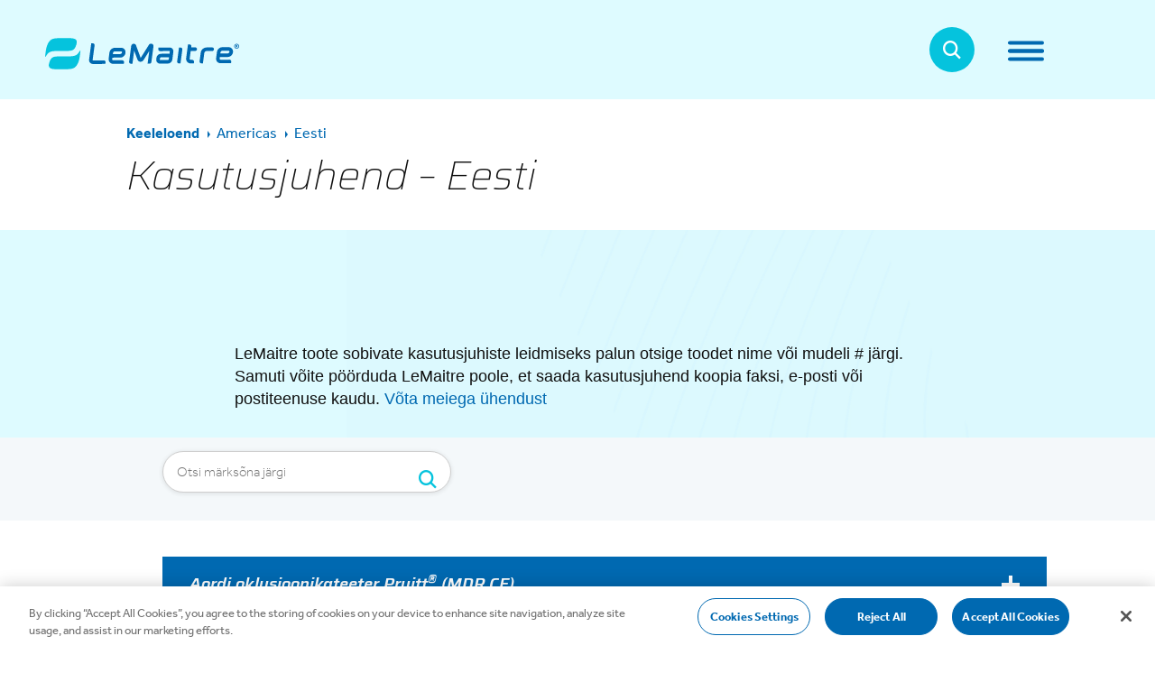

--- FILE ---
content_type: text/html; charset=UTF-8
request_url: https://www.lemaitre.com/kasutusjuhend-%E2%80%93-eesti
body_size: 96059
content:


<!-- THEME DEBUG -->
<!-- THEME HOOK: 'html' -->
<!-- FILE NAME SUGGESTIONS:
   ▪️ html--node--676.html.twig
   ▪️ html--node--%.html.twig
   ▪️ html--node.html.twig
   ✅ html.html.twig
-->
<!-- 💡 BEGIN CUSTOM TEMPLATE OUTPUT from 'themes/custom/lemaitre_theme/templates/html.html.twig' -->
<!DOCTYPE html>
<html lang="en" dir="ltr" prefix="content: http://purl.org/rss/1.0/modules/content/  dc: http://purl.org/dc/terms/  foaf: http://xmlns.com/foaf/0.1/  og: http://ogp.me/ns#  rdfs: http://www.w3.org/2000/01/rdf-schema#  schema: http://schema.org/  sioc: http://rdfs.org/sioc/ns#  sioct: http://rdfs.org/sioc/types#  skos: http://www.w3.org/2004/02/skos/core#  xsd: http://www.w3.org/2001/XMLSchema# ">
  <head>
		<!-- Google Tag Manager -->
		<script>(function(w,d,s,l,i){w[l]=w[l]||[];w[l].push({'gtm.start':
		new Date().getTime(),event:'gtm.js'});var f=d.getElementsByTagName(s)[0],
		j=d.createElement(s),dl=l!='dataLayer'?'&l='+l:'';j.async=true;j.src=
		'https://www.googletagmanager.com/gtm.js?id='+i+dl;f.parentNode.insertBefore(j,f);
		})(window,document,'script','dataLayer','GTM-T8NMNL9');</script>
    <meta charset="utf-8" />
<meta property="og:site_name" content="LeMaitre" />
<meta property="og:url" content="https://www.lemaitre.com/kasutusjuhend-%E2%80%93-eesti" />
<meta property="og:title" content="Kasutusjuhend – Eesti" />
<meta property="og:description" content="At LeMaitre, we&#039;ve dedicated our lives to innovation and research to create tools for the vascular surgeon of today and tomorrow." />
<meta name="twitter:card" content="summary_large_image" />
<meta name="twitter:title" content="Kasutusjuhend – Eesti" />
<meta name="twitter:description" content="At LeMaitre, we&#039;ve dedicated our lives to innovation and research to create tools for the vascular surgeon of today and tomorrow." />
<meta name="twitter:url" content="https://www.lemaitre.com/kasutusjuhend-%E2%80%93-eesti" />
<meta name="Generator" content="Drupal 10 (https://www.drupal.org)" />
<meta name="MobileOptimized" content="width" />
<meta name="HandheldFriendly" content="true" />
<meta name="viewport" content="width=device-width, initial-scale=1.0" />
<link rel="icon" href="/core/misc/favicon.ico" type="image/vnd.microsoft.icon" />
<link rel="canonical" href="https://www.lemaitre.com/kasutusjuhend-%E2%80%93-eesti" />
<link rel="shortlink" href="https://www.lemaitre.com/node/676" />

    <title>Kasutusjuhend – Eesti | LeMaitre</title>
    <link rel="apple-touch-icon" sizes="180x180" href="/themes/custom/lemaitre_theme/icons/favicon/apple-touch-icon.png">
    <link rel="icon" type="image/png" sizes="32x32" href="/themes/custom/lemaitre_theme/icons/favicon/favicon-32x32.png">
    <link rel="icon" type="image/png" sizes="16x16" href="/themes/custom/lemaitre_theme/icons/favicon/favicon-16x16.png">
    <link rel="manifest" href="/themes/custom/lemaitre_theme/icons/favicon/site.webmanifest">
    <link rel="mask-icon" href="/themes/custom/lemaitre_theme/icons/favicon/safari-pinned-tab.svg" color="#5bbad5">
    <link rel="shortcut icon" href="/themes/custom/lemaitre_theme/icons/favicon/favicon.ico">
    <meta name="msapplication-config" content="/themes/custom/lemaitre_theme/icons/favicon/browserconfig.xml">
    <meta name="msapplication-TileColor" content="#0069B1">
    <meta name="theme-color" content="#0069B1">
    <meta name="format-detection" content="telephone=no">
    <style>@charset "UTF-8";@font-face{font-display:swap;font-family:Saira;font-stretch:100%;font-style:italic;font-weight:100;src:url(https://fonts.gstatic.com/s/saira/v13/memhYa2wxmKQyNkiV50dulWP7s95AqZTzbvffS2svGaA15M.woff2) format("woff2");unicode-range:u+0102-0103,u+0110-0111,u+0128-0129,u+0168-0169,u+01a0-01a1,u+01af-01b0,u+1ea0-1ef9,u+20ab}@font-face{font-display:swap;font-family:Saira;font-stretch:100%;font-style:italic;font-weight:100;src:url(https://fonts.gstatic.com/s/saira/v13/memhYa2wxmKQyNkiV50dulWP7s95AqZTzbvefS2svGaA15M.woff2) format("woff2");unicode-range:u+0100-024f,u+0259,u+1e??,u+2020,u+20a0-20ab,u+20ad-20cf,u+2113,u+2c60-2c7f,u+a720-a7ff}@font-face{font-display:swap;font-family:Saira;font-stretch:100%;font-style:italic;font-weight:100;src:url(https://fonts.gstatic.com/s/saira/v13/memhYa2wxmKQyNkiV50dulWP7s95AqZTzbvQfS2svGaA.woff2) format("woff2");unicode-range:u+00??,u+0131,u+0152-0153,u+02bb-02bc,u+02c6,u+02da,u+02dc,u+2000-206f,u+2074,u+20ac,u+2122,u+2191,u+2193,u+2212,u+2215,u+feff,u+fffd}@font-face{font-display:swap;font-family:Saira;font-stretch:100%;font-style:italic;font-weight:200;src:url(https://fonts.gstatic.com/s/saira/v13/memhYa2wxmKQyNkiV50dulWP7s95AqZTzbvffS2svGaA15M.woff2) format("woff2");unicode-range:u+0102-0103,u+0110-0111,u+0128-0129,u+0168-0169,u+01a0-01a1,u+01af-01b0,u+1ea0-1ef9,u+20ab}@font-face{font-display:swap;font-family:Saira;font-stretch:100%;font-style:italic;font-weight:200;src:url(https://fonts.gstatic.com/s/saira/v13/memhYa2wxmKQyNkiV50dulWP7s95AqZTzbvefS2svGaA15M.woff2) format("woff2");unicode-range:u+0100-024f,u+0259,u+1e??,u+2020,u+20a0-20ab,u+20ad-20cf,u+2113,u+2c60-2c7f,u+a720-a7ff}@font-face{font-display:swap;font-family:Saira;font-stretch:100%;font-style:italic;font-weight:200;src:url(https://fonts.gstatic.com/s/saira/v13/memhYa2wxmKQyNkiV50dulWP7s95AqZTzbvQfS2svGaA.woff2) format("woff2");unicode-range:u+00??,u+0131,u+0152-0153,u+02bb-02bc,u+02c6,u+02da,u+02dc,u+2000-206f,u+2074,u+20ac,u+2122,u+2191,u+2193,u+2212,u+2215,u+feff,u+fffd}@font-face{font-display:swap;font-family:Saira;font-stretch:100%;font-style:italic;font-weight:300;src:url(https://fonts.gstatic.com/s/saira/v13/memhYa2wxmKQyNkiV50dulWP7s95AqZTzbvffS2svGaA15M.woff2) format("woff2");unicode-range:u+0102-0103,u+0110-0111,u+0128-0129,u+0168-0169,u+01a0-01a1,u+01af-01b0,u+1ea0-1ef9,u+20ab}@font-face{font-display:swap;font-family:Saira;font-stretch:100%;font-style:italic;font-weight:300;src:url(https://fonts.gstatic.com/s/saira/v13/memhYa2wxmKQyNkiV50dulWP7s95AqZTzbvefS2svGaA15M.woff2) format("woff2");unicode-range:u+0100-024f,u+0259,u+1e??,u+2020,u+20a0-20ab,u+20ad-20cf,u+2113,u+2c60-2c7f,u+a720-a7ff}@font-face{font-display:swap;font-family:Saira;font-stretch:100%;font-style:italic;font-weight:300;src:url(https://fonts.gstatic.com/s/saira/v13/memhYa2wxmKQyNkiV50dulWP7s95AqZTzbvQfS2svGaA.woff2) format("woff2");unicode-range:u+00??,u+0131,u+0152-0153,u+02bb-02bc,u+02c6,u+02da,u+02dc,u+2000-206f,u+2074,u+20ac,u+2122,u+2191,u+2193,u+2212,u+2215,u+feff,u+fffd}@font-face{font-display:swap;font-family:Montserrat;font-style:italic;font-weight:400;src:url(https://fonts.gstatic.com/s/montserrat/v23/JTUFjIg1_i6t8kCHKm459Wx7xQYXK0vOoz6jq6R9WXV0oJC8MLnbtrVK.woff) format("woff");unicode-range:u+0460-052f,u+1c80-1c88,u+20b4,u+2de0-2dff,u+a640-a69f,u+fe2e-fe2f}@font-face{font-display:swap;font-family:Montserrat;font-style:italic;font-weight:400;src:url(https://fonts.gstatic.com/s/montserrat/v23/JTUFjIg1_i6t8kCHKm459Wx7xQYXK0vOoz6jq6R9WXx0oJC8MLnbtrVK.woff) format("woff");unicode-range:u+0400-045f,u+0490-0491,u+04b0-04b1,u+2116}@font-face{font-display:swap;font-family:Montserrat;font-style:italic;font-weight:400;src:url(https://fonts.gstatic.com/s/montserrat/v23/JTUFjIg1_i6t8kCHKm459Wx7xQYXK0vOoz6jq6R9WXd0oJC8MLnbtrVK.woff) format("woff");unicode-range:u+0102-0103,u+0110-0111,u+0128-0129,u+0168-0169,u+01a0-01a1,u+01af-01b0,u+1ea0-1ef9,u+20ab}@font-face{font-display:swap;font-family:Montserrat;font-style:italic;font-weight:400;src:url(https://fonts.gstatic.com/s/montserrat/v23/JTUFjIg1_i6t8kCHKm459Wx7xQYXK0vOoz6jq6R9WXZ0oJC8MLnbtrVK.woff) format("woff");unicode-range:u+0100-024f,u+0259,u+1e??,u+2020,u+20a0-20ab,u+20ad-20cf,u+2113,u+2c60-2c7f,u+a720-a7ff}@font-face{font-display:swap;font-family:Montserrat;font-style:italic;font-weight:400;src:url(https://fonts.gstatic.com/s/montserrat/v23/JTUFjIg1_i6t8kCHKm459Wx7xQYXK0vOoz6jq6R9WXh0oJC8MLnbtg.woff) format("woff");unicode-range:u+00??,u+0131,u+0152-0153,u+02bb-02bc,u+02c6,u+02da,u+02dc,u+2000-206f,u+2074,u+20ac,u+2122,u+2191,u+2193,u+2212,u+2215,u+feff,u+fffd}@font-face{font-display:swap;font-family:Montserrat;font-style:normal;font-weight:300;src:url(https://fonts.gstatic.com/s/montserrat/v23/JTUSjIg1_i6t8kCHKm459WRhyyTh89ZNpQ.woff2) format("woff2");unicode-range:u+0460-052f,u+1c80-1c88,u+20b4,u+2de0-2dff,u+a640-a69f,u+fe2e-fe2f}@font-face{font-display:swap;font-family:Montserrat;font-style:normal;font-weight:300;src:url(https://fonts.gstatic.com/s/montserrat/v23/JTUSjIg1_i6t8kCHKm459W1hyyTh89ZNpQ.woff2) format("woff2");unicode-range:u+0400-045f,u+0490-0491,u+04b0-04b1,u+2116}@font-face{font-display:swap;font-family:Montserrat;font-style:normal;font-weight:300;src:url(https://fonts.gstatic.com/s/montserrat/v23/JTUSjIg1_i6t8kCHKm459WZhyyTh89ZNpQ.woff2) format("woff2");unicode-range:u+0102-0103,u+0110-0111,u+0128-0129,u+0168-0169,u+01a0-01a1,u+01af-01b0,u+1ea0-1ef9,u+20ab}@font-face{font-display:swap;font-family:Montserrat;font-style:normal;font-weight:300;src:url(https://fonts.gstatic.com/s/montserrat/v23/JTUSjIg1_i6t8kCHKm459WdhyyTh89ZNpQ.woff2) format("woff2");unicode-range:u+0100-024f,u+0259,u+1e??,u+2020,u+20a0-20ab,u+20ad-20cf,u+2113,u+2c60-2c7f,u+a720-a7ff}@font-face{font-display:swap;font-family:Montserrat;font-style:normal;font-weight:300;src:url(https://fonts.gstatic.com/s/montserrat/v23/JTUSjIg1_i6t8kCHKm459WlhyyTh89Y.woff2) format("woff2");unicode-range:u+00??,u+0131,u+0152-0153,u+02bb-02bc,u+02c6,u+02da,u+02dc,u+2000-206f,u+2074,u+20ac,u+2122,u+2191,u+2193,u+2212,u+2215,u+feff,u+fffd}@font-face{font-display:swap;font-family:Montserrat;font-style:normal;font-weight:400;src:url(https://fonts.gstatic.com/s/montserrat/v23/JTUSjIg1_i6t8kCHKm459WRhyyTh89ZNpQ.woff2) format("woff2");unicode-range:u+0460-052f,u+1c80-1c88,u+20b4,u+2de0-2dff,u+a640-a69f,u+fe2e-fe2f}@font-face{font-display:swap;font-family:Montserrat;font-style:normal;font-weight:400;src:url(https://fonts.gstatic.com/s/montserrat/v23/JTUSjIg1_i6t8kCHKm459W1hyyTh89ZNpQ.woff2) format("woff2");unicode-range:u+0400-045f,u+0490-0491,u+04b0-04b1,u+2116}@font-face{font-display:swap;font-family:Montserrat;font-style:normal;font-weight:400;src:url(https://fonts.gstatic.com/s/montserrat/v23/JTUSjIg1_i6t8kCHKm459WZhyyTh89ZNpQ.woff2) format("woff2");unicode-range:u+0102-0103,u+0110-0111,u+0128-0129,u+0168-0169,u+01a0-01a1,u+01af-01b0,u+1ea0-1ef9,u+20ab}@font-face{font-display:swap;font-family:Montserrat;font-style:normal;font-weight:400;src:url(https://fonts.gstatic.com/s/montserrat/v23/JTUSjIg1_i6t8kCHKm459WdhyyTh89ZNpQ.woff2) format("woff2");unicode-range:u+0100-024f,u+0259,u+1e??,u+2020,u+20a0-20ab,u+20ad-20cf,u+2113,u+2c60-2c7f,u+a720-a7ff}@font-face{font-display:swap;font-family:Montserrat;font-style:normal;font-weight:400;src:url(https://fonts.gstatic.com/s/montserrat/v23/JTUSjIg1_i6t8kCHKm459WlhyyTh89Y.woff2) format("woff2");unicode-range:u+00??,u+0131,u+0152-0153,u+02bb-02bc,u+02c6,u+02da,u+02dc,u+2000-206f,u+2074,u+20ac,u+2122,u+2191,u+2193,u+2212,u+2215,u+feff,u+fffd}@font-face{font-display:swap;font-family:Montserrat;font-style:normal;font-weight:500;src:url(https://fonts.gstatic.com/s/montserrat/v23/JTUSjIg1_i6t8kCHKm459WRhyyTh89ZNpQ.woff2) format("woff2");unicode-range:u+0460-052f,u+1c80-1c88,u+20b4,u+2de0-2dff,u+a640-a69f,u+fe2e-fe2f}@font-face{font-display:swap;font-family:Montserrat;font-style:normal;font-weight:500;src:url(https://fonts.gstatic.com/s/montserrat/v23/JTUSjIg1_i6t8kCHKm459W1hyyTh89ZNpQ.woff2) format("woff2");unicode-range:u+0400-045f,u+0490-0491,u+04b0-04b1,u+2116}@font-face{font-display:swap;font-family:Montserrat;font-style:normal;font-weight:500;src:url(https://fonts.gstatic.com/s/montserrat/v23/JTUSjIg1_i6t8kCHKm459WZhyyTh89ZNpQ.woff2) format("woff2");unicode-range:u+0102-0103,u+0110-0111,u+0128-0129,u+0168-0169,u+01a0-01a1,u+01af-01b0,u+1ea0-1ef9,u+20ab}@font-face{font-display:swap;font-family:Montserrat;font-style:normal;font-weight:500;src:url(https://fonts.gstatic.com/s/montserrat/v23/JTUSjIg1_i6t8kCHKm459WdhyyTh89ZNpQ.woff2) format("woff2");unicode-range:u+0100-024f,u+0259,u+1e??,u+2020,u+20a0-20ab,u+20ad-20cf,u+2113,u+2c60-2c7f,u+a720-a7ff}@font-face{font-display:swap;font-family:Montserrat;font-style:normal;font-weight:500;src:url(https://fonts.gstatic.com/s/montserrat/v23/JTUSjIg1_i6t8kCHKm459WlhyyTh89Y.woff2) format("woff2");unicode-range:u+00??,u+0131,u+0152-0153,u+02bb-02bc,u+02c6,u+02da,u+02dc,u+2000-206f,u+2074,u+20ac,u+2122,u+2191,u+2193,u+2212,u+2215,u+feff,u+fffd}@font-face{font-display:swap;font-family:Montserrat;font-style:normal;font-weight:600;src:url(https://fonts.gstatic.com/s/montserrat/v23/JTUSjIg1_i6t8kCHKm459WRhyyTh89ZNpQ.woff2) format("woff2");unicode-range:u+0460-052f,u+1c80-1c88,u+20b4,u+2de0-2dff,u+a640-a69f,u+fe2e-fe2f}@font-face{font-display:swap;font-family:Montserrat;font-style:normal;font-weight:600;src:url(https://fonts.gstatic.com/s/montserrat/v23/JTUSjIg1_i6t8kCHKm459W1hyyTh89ZNpQ.woff2) format("woff2");unicode-range:u+0400-045f,u+0490-0491,u+04b0-04b1,u+2116}@font-face{font-display:swap;font-family:Montserrat;font-style:normal;font-weight:600;src:url(https://fonts.gstatic.com/s/montserrat/v23/JTUSjIg1_i6t8kCHKm459WZhyyTh89ZNpQ.woff2) format("woff2");unicode-range:u+0102-0103,u+0110-0111,u+0128-0129,u+0168-0169,u+01a0-01a1,u+01af-01b0,u+1ea0-1ef9,u+20ab}@font-face{font-display:swap;font-family:Montserrat;font-style:normal;font-weight:600;src:url(https://fonts.gstatic.com/s/montserrat/v23/JTUSjIg1_i6t8kCHKm459WdhyyTh89ZNpQ.woff2) format("woff2");unicode-range:u+0100-024f,u+0259,u+1e??,u+2020,u+20a0-20ab,u+20ad-20cf,u+2113,u+2c60-2c7f,u+a720-a7ff}@font-face{font-display:swap;font-family:Montserrat;font-style:normal;font-weight:600;src:url(https://fonts.gstatic.com/s/montserrat/v23/JTUSjIg1_i6t8kCHKm459WlhyyTh89Y.woff2) format("woff2");unicode-range:u+00??,u+0131,u+0152-0153,u+02bb-02bc,u+02c6,u+02da,u+02dc,u+2000-206f,u+2074,u+20ac,u+2122,u+2191,u+2193,u+2212,u+2215,u+feff,u+fffd}@font-face{font-display:swap;font-family:Montserrat;font-style:normal;font-weight:700;src:url(https://fonts.gstatic.com/s/montserrat/v23/JTUSjIg1_i6t8kCHKm459WRhyyTh89ZNpQ.woff2) format("woff2");unicode-range:u+0460-052f,u+1c80-1c88,u+20b4,u+2de0-2dff,u+a640-a69f,u+fe2e-fe2f}@font-face{font-display:swap;font-family:Montserrat;font-style:normal;font-weight:700;src:url(https://fonts.gstatic.com/s/montserrat/v23/JTUSjIg1_i6t8kCHKm459W1hyyTh89ZNpQ.woff2) format("woff2");unicode-range:u+0400-045f,u+0490-0491,u+04b0-04b1,u+2116}@font-face{font-display:swap;font-family:Montserrat;font-style:normal;font-weight:700;src:url(https://fonts.gstatic.com/s/montserrat/v23/JTUSjIg1_i6t8kCHKm459WZhyyTh89ZNpQ.woff2) format("woff2");unicode-range:u+0102-0103,u+0110-0111,u+0128-0129,u+0168-0169,u+01a0-01a1,u+01af-01b0,u+1ea0-1ef9,u+20ab}@font-face{font-display:swap;font-family:Montserrat;font-style:normal;font-weight:700;src:url(https://fonts.gstatic.com/s/montserrat/v23/JTUSjIg1_i6t8kCHKm459WdhyyTh89ZNpQ.woff2) format("woff2");unicode-range:u+0100-024f,u+0259,u+1e??,u+2020,u+20a0-20ab,u+20ad-20cf,u+2113,u+2c60-2c7f,u+a720-a7ff}@font-face{font-display:swap;font-family:Montserrat;font-style:normal;font-weight:700;src:url(https://fonts.gstatic.com/s/montserrat/v23/JTUSjIg1_i6t8kCHKm459WlhyyTh89Y.woff2) format("woff2");unicode-range:u+00??,u+0131,u+0152-0153,u+02bb-02bc,u+02c6,u+02da,u+02dc,u+2000-206f,u+2074,u+20ac,u+2122,u+2191,u+2193,u+2212,u+2215,u+feff,u+fffd}@font-face{font-display:swap;font-family:Montserrat;font-style:normal;font-weight:900;src:url(https://fonts.gstatic.com/s/montserrat/v23/JTUSjIg1_i6t8kCHKm459WRhyyTh89ZNpQ.woff2) format("woff2");unicode-range:u+0460-052f,u+1c80-1c88,u+20b4,u+2de0-2dff,u+a640-a69f,u+fe2e-fe2f}@font-face{font-display:swap;font-family:Montserrat;font-style:normal;font-weight:900;src:url(https://fonts.gstatic.com/s/montserrat/v23/JTUSjIg1_i6t8kCHKm459W1hyyTh89ZNpQ.woff2) format("woff2");unicode-range:u+0400-045f,u+0490-0491,u+04b0-04b1,u+2116}@font-face{font-display:swap;font-family:Montserrat;font-style:normal;font-weight:900;src:url(https://fonts.gstatic.com/s/montserrat/v23/JTUSjIg1_i6t8kCHKm459WZhyyTh89ZNpQ.woff2) format("woff2");unicode-range:u+0102-0103,u+0110-0111,u+0128-0129,u+0168-0169,u+01a0-01a1,u+01af-01b0,u+1ea0-1ef9,u+20ab}@font-face{font-display:swap;font-family:Montserrat;font-style:normal;font-weight:900;src:url(https://fonts.gstatic.com/s/montserrat/v23/JTUSjIg1_i6t8kCHKm459WdhyyTh89ZNpQ.woff2) format("woff2");unicode-range:u+0100-024f,u+0259,u+1e??,u+2020,u+20a0-20ab,u+20ad-20cf,u+2113,u+2c60-2c7f,u+a720-a7ff}@font-face{font-display:swap;font-family:Montserrat;font-style:normal;font-weight:900;src:url(https://fonts.gstatic.com/s/montserrat/v23/JTUSjIg1_i6t8kCHKm459WlhyyTh89Y.woff2) format("woff2");unicode-range:u+00??,u+0131,u+0152-0153,u+02bb-02bc,u+02c6,u+02da,u+02dc,u+2000-206f,u+2074,u+20ac,u+2122,u+2191,u+2193,u+2212,u+2215,u+feff,u+fffd}@font-face{font-display:swap;font-family:effra;font-stretch:normal;font-style:normal;font-weight:400;src:url(https://use.typekit.net/af/2dce9d/00000000000000003b9b489b/27/l?primer=7cdcb44be4a7db8877ffa5c0007b8dd865b3bbc383831fe2ea177f62257a9191&fvd=n4&v=3) format("woff2"),url(https://use.typekit.net/af/2dce9d/00000000000000003b9b489b/27/d?primer=7cdcb44be4a7db8877ffa5c0007b8dd865b3bbc383831fe2ea177f62257a9191&fvd=n4&v=3) format("woff"),url(https://use.typekit.net/af/2dce9d/00000000000000003b9b489b/27/a?primer=7cdcb44be4a7db8877ffa5c0007b8dd865b3bbc383831fe2ea177f62257a9191&fvd=n4&v=3) format("opentype")}@font-face{font-display:swap;font-family:effra;font-stretch:normal;font-style:italic;font-weight:400;src:url(https://use.typekit.net/af/199ff2/00000000000000003b9b489a/27/l?primer=7cdcb44be4a7db8877ffa5c0007b8dd865b3bbc383831fe2ea177f62257a9191&fvd=i4&v=3) format("woff2"),url(https://use.typekit.net/af/199ff2/00000000000000003b9b489a/27/d?primer=7cdcb44be4a7db8877ffa5c0007b8dd865b3bbc383831fe2ea177f62257a9191&fvd=i4&v=3) format("woff"),url(https://use.typekit.net/af/199ff2/00000000000000003b9b489a/27/a?primer=7cdcb44be4a7db8877ffa5c0007b8dd865b3bbc383831fe2ea177f62257a9191&fvd=i4&v=3) format("opentype")}@font-face{font-display:swap;font-family:effra;font-stretch:normal;font-style:normal;font-weight:700;src:url(https://use.typekit.net/af/23ddd7/00000000000000003b9b489e/27/l?primer=7cdcb44be4a7db8877ffa5c0007b8dd865b3bbc383831fe2ea177f62257a9191&fvd=n7&v=3) format("woff2"),url(https://use.typekit.net/af/23ddd7/00000000000000003b9b489e/27/d?primer=7cdcb44be4a7db8877ffa5c0007b8dd865b3bbc383831fe2ea177f62257a9191&fvd=n7&v=3) format("woff"),url(https://use.typekit.net/af/23ddd7/00000000000000003b9b489e/27/a?primer=7cdcb44be4a7db8877ffa5c0007b8dd865b3bbc383831fe2ea177f62257a9191&fvd=n7&v=3) format("opentype")}@font-face{font-display:swap;font-family:effra;font-stretch:normal;font-style:italic;font-weight:700;src:url(https://use.typekit.net/af/f8c60c/00000000000000003b9b489f/27/l?primer=7cdcb44be4a7db8877ffa5c0007b8dd865b3bbc383831fe2ea177f62257a9191&fvd=i7&v=3) format("woff2"),url(https://use.typekit.net/af/f8c60c/00000000000000003b9b489f/27/d?primer=7cdcb44be4a7db8877ffa5c0007b8dd865b3bbc383831fe2ea177f62257a9191&fvd=i7&v=3) format("woff"),url(https://use.typekit.net/af/f8c60c/00000000000000003b9b489f/27/a?primer=7cdcb44be4a7db8877ffa5c0007b8dd865b3bbc383831fe2ea177f62257a9191&fvd=i7&v=3) format("opentype")}@font-face{font-display:swap;font-family:effra;font-stretch:normal;font-style:normal;font-weight:300;src:url(https://use.typekit.net/af/a61338/00000000000000003b9b4898/27/l?primer=7cdcb44be4a7db8877ffa5c0007b8dd865b3bbc383831fe2ea177f62257a9191&fvd=n3&v=3) format("woff2"),url(https://use.typekit.net/af/a61338/00000000000000003b9b4898/27/d?primer=7cdcb44be4a7db8877ffa5c0007b8dd865b3bbc383831fe2ea177f62257a9191&fvd=n3&v=3) format("woff"),url(https://use.typekit.net/af/a61338/00000000000000003b9b4898/27/a?primer=7cdcb44be4a7db8877ffa5c0007b8dd865b3bbc383831fe2ea177f62257a9191&fvd=n3&v=3) format("opentype")}@font-face{font-display:swap;font-family:effra;font-stretch:normal;font-style:normal;font-weight:500;src:url(https://use.typekit.net/af/ecc7e6/00000000000000003b9b489c/27/l?primer=7cdcb44be4a7db8877ffa5c0007b8dd865b3bbc383831fe2ea177f62257a9191&fvd=n5&v=3) format("woff2"),url(https://use.typekit.net/af/ecc7e6/00000000000000003b9b489c/27/d?primer=7cdcb44be4a7db8877ffa5c0007b8dd865b3bbc383831fe2ea177f62257a9191&fvd=n5&v=3) format("woff"),url(https://use.typekit.net/af/ecc7e6/00000000000000003b9b489c/27/a?primer=7cdcb44be4a7db8877ffa5c0007b8dd865b3bbc383831fe2ea177f62257a9191&fvd=n5&v=3) format("opentype")}@font-face{font-display:swap;font-family:effra;font-stretch:normal;font-style:normal;font-weight:900;src:url(https://use.typekit.net/af/e4377d/00000000000000003b9b48a0/27/l?primer=7cdcb44be4a7db8877ffa5c0007b8dd865b3bbc383831fe2ea177f62257a9191&fvd=n9&v=3) format("woff2"),url(https://use.typekit.net/af/e4377d/00000000000000003b9b48a0/27/d?primer=7cdcb44be4a7db8877ffa5c0007b8dd865b3bbc383831fe2ea177f62257a9191&fvd=n9&v=3) format("woff"),url(https://use.typekit.net/af/e4377d/00000000000000003b9b48a0/27/a?primer=7cdcb44be4a7db8877ffa5c0007b8dd865b3bbc383831fe2ea177f62257a9191&fvd=n9&v=3) format("opentype")}.tk-effra{font-family:effra,sans-serif}@font-face{font-display:swap;font-family:icomoon;font-style:normal;font-weight:400;src:url(/themes/custom/lemaitre_theme/icons/icomoon.eot?7qrxri);src:url(/themes/custom/lemaitre_theme/icons/icomoon.eot?7qrxri#iefix) format("embedded-opentype"),url(/themes/custom/lemaitre_theme/icons/icomoon.ttf?7qrxri) format("truetype"),url(/themes/custom/lemaitre_theme/icons/icomoon.woff?7qrxri) format("woff"),url(/themes/custom/lemaitre_theme/icons/icomoon.svg?7qrxri#icomoon) format("svg")}@-webkit-keyframes fade-in{0%{opacity:0}to{opacity:1}}@keyframes fade-in{0%{opacity:0}to{opacity:1}}@-webkit-keyframes caption-fade{0%{margin-right:-10px;opacity:0}to{margin-right:0;opacity:1}}@keyframes caption-fade{0%{margin-right:-10px;opacity:0}to{margin-right:0;opacity:1}}@-webkit-keyframes menu-crossfade{0%{opacity:1}to{height:0;opacity:0}}@keyframes menu-crossfade{0%{opacity:1}to{height:0;opacity:0}}@-webkit-keyframes hero-reveal{0%{opacity:0;-webkit-transform:translateY(100%);transform:translateY(100%)}80%{-webkit-transform:translateY(10%);transform:translateY(10%)}90%{-webkit-transform:translateY(8%);transform:translateY(8%)}95%{-webkit-transform:translateY(5%);transform:translateY(5%)}98%{-webkit-transform:translateY(1%);transform:translateY(1%)}to{opacity:1;-webkit-transform:translateY(0);transform:translateY(0)}}@keyframes hero-reveal{0%{opacity:0;-webkit-transform:translateY(100%);transform:translateY(100%)}80%{-webkit-transform:translateY(10%);transform:translateY(10%)}90%{-webkit-transform:translateY(8%);transform:translateY(8%)}95%{-webkit-transform:translateY(5%);transform:translateY(5%)}98%{-webkit-transform:translateY(1%);transform:translateY(1%)}to{opacity:1;-webkit-transform:translateY(0);transform:translateY(0)}}@media (max-width:700px){.intro{-webkit-transform:translate(0)!important;-ms-transform:translate(0)!important;transform:translate(0)!important}}

/*! normalize.css v7.0.0 | MIT License | github.com/necolas/normalize.css */html{line-height:1.15;-ms-text-size-adjust:100%;-webkit-text-size-adjust:100%}body{margin:0}article,aside,footer,header,nav,section{display:block}h1{font-size:2em;margin:.67em 0}figcaption,figure,main{display:block}figure{margin:1em 40px}hr{-webkit-box-sizing:content-box;-moz-box-sizing:content-box;box-sizing:content-box;height:0;overflow:visible}pre{font-family:monospace,monospace;font-size:1em}a{background-color:transparent;-webkit-text-decoration-skip:objects}abbr[title]{border-bottom:none;text-decoration:underline;-webkit-text-decoration:underline dotted;text-decoration:underline dotted}b,strong{font-weight:inherit;font-weight:bolder}code,kbd,samp{font-family:monospace,monospace;font-size:1em}dfn{font-style:italic}mark{background-color:#ff0;color:#000}small{font-size:80%}sub,sup{font-size:75%;line-height:0;position:relative;vertical-align:baseline}sub{bottom:-.25em}sup{top:-.5em}audio,video{display:inline-block}audio:not([controls]){display:none;height:0}img{border-style:none}svg:not(:root){overflow:hidden}button,input,optgroup,select,textarea{appearance:none;-moz-appearance:none;-webkit-appearance:none;border-radius:0;font-family:sans-serif;font-size:100%;line-height:1.15;margin:0}select::-ms-expand{display:none}button,input{border-radius:0;overflow:visible}button,select{text-transform:none}[type=reset],[type=submit],button,html [type=button]{-webkit-appearance:none}[type=button]::-moz-focus-inner,[type=reset]::-moz-focus-inner,[type=submit]::-moz-focus-inner,button::-moz-focus-inner{border-style:none;padding:0}[type=button]:-moz-focusring,[type=reset]:-moz-focusring,[type=submit]:-moz-focusring,button:-moz-focusring{outline:1px dotted ButtonText}fieldset{padding:.35em .75em .625em}legend{-webkit-box-sizing:border-box;-moz-box-sizing:border-box;box-sizing:border-box;color:inherit;display:table;max-width:100%;padding:0;white-space:normal}progress{display:inline-block;vertical-align:baseline}textarea{overflow:auto}[type=checkbox],[type=radio]{-webkit-box-sizing:border-box;-moz-box-sizing:border-box;box-sizing:border-box;padding:0}[type=number]::-webkit-inner-spin-button,[type=number]::-webkit-outer-spin-button{height:auto}[type=search]{-webkit-appearance:textfield;outline-offset:-2px}[type=search]::-webkit-search-cancel-button,[type=search]::-webkit-search-decoration{-webkit-appearance:none}::-webkit-file-upload-button{-webkit-appearance:button;font:inherit}details,menu{display:block}summary{display:list-item}canvas{display:inline-block}[hidden],template{display:none}h1{font-family:Saira,sans-serif;font-size:30px;font-style:italic;font-weight:100;line-height:1.21}@media screen and (min-width:700px){h1{font-size:32px}}@media screen and (min-width:1025px){h1{font-size:45px}}h2{color:#0069b1;font-family:Saira,sans-serif;font-size:23px;font-weight:300;line-height:1.21;margin:35px 0 4px}@media screen and (min-width:700px){h2{font-size:24px;margin:40px 0 10px}}@media screen and (min-width:1025px){h2{font-size:32px;margin:60px 0 15px}}h3{font-size:20px;font-weight:700;line-height:1.21;margin:35px 0 5px}@media screen and (min-width:700px){h3{font-size:22px;margin:40px 0 15px}}@media screen and (min-width:1025px){h3{margin:60px 0 15px}}h4{color:#0069b1;font-size:18px;font-weight:700;line-height:1.21;margin:35px 0 6px}@media screen and (min-width:700px){h4{font-size:20px;margin:40px 0 11px}}@media screen and (min-width:1025px){h4{font-size:24px;margin:60px 0 15px}}h5{font-size:17px;font-weight:700;line-height:1.21;margin:35px 0 6px}@media screen and (min-width:700px){h5{font-size:18px;margin:40px 0 11px}}@media screen and (min-width:1025px){h5{font-size:20px;margin:60px 0 15px}}h6{font-size:16px;font-weight:700;line-height:1.21;margin:35px 0 6px;text-transform:uppercase}@media screen and (min-width:700px){h6{margin:40px 0 11px}}@media screen and (min-width:1025px){h6{font-size:18px;margin:60px 0 15px}}p{font-weight:300;margin:0 0 1em}p:empty{display:none}span.blue{color:#0069b1;font-weight:400}a,strong,strong span.blue{font-weight:700}a{cursor:pointer;text-decoration:none;-webkit-transition:.2s ease;transition:.2s ease}a,a:hover{color:#0069b1}a:hover{text-decoration:underline}h2 a,h4 a{color:#05c3dd}button{font-family:Montserrat,sans-serif}.atcb-link,.cta a,.paragraph--type--cta-block a,.product__ifu-picker-button--link,a.cta{border-radius:3px;color:#fff;cursor:pointer;display:inline-block;font-size:16px;line-height:1.125;padding:15px 30px;text-decoration:none}@media screen and (min-width:1025px){.atcb-link,.cta a,.paragraph--type--cta-block a,.product__ifu-picker-button--link,a.cta{font-size:18px;padding:17px 34px}}.link-arrow{background:#0069b1;border-radius:30px;color:#fff!important;cursor:pointer;margin-top:15px;padding:15px 50px}.link-arrow:after{font-family:icomoon!important;speak:none;font-style:normal;font-variant:normal;font-weight:400;line-height:1;text-transform:none;-webkit-font-smoothing:antialiased;-moz-osx-font-smoothing:grayscale;background:#0069b1;border-radius:50%;color:#fff;content:"\e900";display:inline-block;font-size:7px;height:16px;line-height:16px;margin-left:5px;margin-right:-30px;position:relative;text-align:center;top:0;-webkit-transition:.2s ease;transition:.2s ease;vertical-align:middle;width:16px}.link-arrow:hover{text-decoration:none}.link-arrow:hover:after{background-color:#0069b1!important;margin-left:10px}.cta--arrow{color:#05c3dd;cursor:pointer;display:inline-block}.cta--arrow:after{font-family:icomoon!important;speak:none;font-style:normal;font-variant:normal;font-weight:400;line-height:1;text-transform:none;-webkit-font-smoothing:antialiased;-moz-osx-font-smoothing:grayscale;background:#0069b1;border-radius:50%;color:#fff;content:"\e900";display:inline-block;font-size:7px;height:16px;line-height:16px;margin-left:5px;margin-right:5px;position:relative;text-align:center;top:-2px;-webkit-transition:.2s ease;transition:.2s ease;vertical-align:middle;width:16px}@media screen and (min-width:1025px){.cta--arrow:after{text-indent:2px}}.cta--arrow:hover{color:#0069b1;text-decoration:none}.cta--arrow:hover:after{background-color:#0069b1;margin-left:10px}.atcb-link,.cta--orange a,.paragraph--type--cta-block a,.product__ifu-picker-button--link,a.cta{background-color:#0069b1;border-radius:30px;font-size:16px;font-weight:400}@media screen and (min-width:1025px){.atcb-link,.cta--orange a,.paragraph--type--cta-block a,.product__ifu-picker-button--link,a.cta{font-size:18px}}.atcb-link:hover,.cta--orange a:hover,.paragraph--type--cta-block a:hover,.product__ifu-picker-button--link:hover,a.cta:hover{background-color:#05c3dd}.cta--white a{background-color:#fff;color:#0069b1}.cta--white a:hover{background-color:#e1e1e1;color:#0069b1}.pdf{display:inline-block;padding-left:25px;position:relative}.pdf:hover{text-decoration:none}.pdf:before,.pdf:hover:before{color:#05c3dd}.pdf:before{font-family:icomoon!important;speak:none;font-style:normal;font-variant:normal;font-weight:400;line-height:1;text-transform:none;-webkit-font-smoothing:antialiased;-moz-osx-font-smoothing:grayscale;content:"\e90b";font-size:19px;left:0;line-height:1.2;position:absolute;top:0;-webkit-transition:.2s ease;transition:.2s ease}@media screen and (min-width:700px){.pdf:before{line-height:1;top:-3px}}@media screen and (min-width:1025px){.pdf:before{top:-2px}}ul{font-weight:300}.intro{font-size:16px}@media screen and (min-width:1025px){.intro{font-size:18px}}address{font-style:normal}.quote{border-color:rgba(0,105,177,.2);border-style:solid;border-width:2px 0;margin:35px 0;padding:35px 20px}@media screen and (min-width:700px){.quote{margin:40px 0;padding:35px 30px}}@media screen and (min-width:1025px){.quote{margin:60px -30px;padding:45px 105px;width:calc(100% + 60px)}}.quote__quote{color:#0069b1;font-size:25px;line-height:1.21;margin:0;padding:0;text-align:center}@media screen and (min-width:700px){.quote__quote{font-size:28px;line-height:1.185}}@media screen and (min-width:1025px){.quote__quote{line-height:1.38}}.quote__quote p:first-child:before{bottom:7px;color:rgba(0,105,177,.7);content:"“";font-size:62px;font-weight:700;line-height:0;margin:0 5px 0 -31px;position:relative;vertical-align:bottom}@media screen and (min-width:700px){.quote__quote p:first-child:before{bottom:12px;font-size:82px;margin-left:-40px}}@media screen and (min-width:1025px){.quote__quote p:first-child:before{margin-left:-65px}}.quote__quote p:last-child:after{bottom:8px;color:rgba(0,105,177,.7);content:"”";font-size:35px;font-weight:700;line-height:0;margin:0 -21px 0 6px;position:relative;vertical-align:bottom}@media screen and (min-width:700px){.quote__quote p:last-child:after{bottom:15px;font-size:53px;margin-right:-29px}}@media screen and (min-width:1025px){.quote__quote p:last-child:after{font-size:68px;margin-right:-36px}}.quote__source{margin:30px 0 0;text-align:center}@media screen and (min-width:700px){.quote__source{margin-top:27px}}@media screen and (min-width:1025px){.quote__source{margin-top:55px}}.quote__source__source{display:block;font-weight:700}@media screen and (min-width:700px){.quote__source__source{font-size:18px}}.quote__source__context{display:block;font-size:15px;line-height:1.33;margin:4px 0 0}@media screen and (min-width:700px){.quote__source__context{font-size:16px;margin-top:0}}@media screen and (min-width:1025px){.quote__source__context{margin-top:6px}}*{-webkit-box-sizing:border-box;-moz-box-sizing:border-box;box-sizing:border-box}body{-moz-osx-font-smoothing:grayscale;-webkit-font-smoothing:antialiased;color:#101010;font-family:effra,sans-serif;font-size:16px;font-weight:400;line-height:1.44;scroll-behavior:smooth}@media screen and (min-width:1025px){body{font-size:18px}}body.js-fixed{overflow:hidden}*>ol:last-child,*>p:last-child,*>ul:last-child{margin-bottom:0}a.skip-link{color:#0069b1}a.skip-link.visually-hidden:focus{background-color:#fff;padding:3px 10px;position:absolute!important;z-index:10001}.highlight{background:#ff0}.overlay{background:hsla(0,0%,100%,.8);display:none;height:100%;left:0;position:fixed;top:0;width:100%;z-index:9000}.overlay.js-active,.overlay.js-open{-webkit-animation:fade-in .3s forwards;animation:fade-in .3s forwards;display:block}.js-hidden{opacity:0;visibility:hidden}.social__link a{background-color:transparent;border:0;color:transparent;font:0/0 a;font-family:icomoon!important;overflow:hidden;text-indent:100%;text-shadow:none;white-space:nowrap;speak:none;font-style:normal;font-variant:normal;font-weight:400;line-height:1;text-transform:none;-webkit-font-smoothing:antialiased;-moz-osx-font-smoothing:grayscale;display:inline-block;line-height:1.2;position:relative}@media screen and (min-width:700px){.social__link a{line-height:1.1}}@media screen and (min-width:1025px){.social__link a{line-height:1}}.social__link a:before{font-size:17px;height:18px;left:52%;position:absolute;text-indent:0;top:50%;-webkit-transform:translate(-50%,-50%);-ms-transform:translate(-50%,-50%);transform:translate(-50%,-50%);width:18px}.social__link--fb a:before{content:"\e901"}.social__link--twitter a:before{content:"\e908"}.social__link--linkedin a:before{content:"\e903"}.social__link--youtube a:before{content:"\e909"}img{display:block;height:auto;max-width:100%}.image--wysiwyg{margin:30px -15px}@media screen and (min-width:700px){.image--wysiwyg{margin:40px -20px}}@media screen and (min-width:1025px){.image--wysiwyg{left:50%;margin-left:-50vw;position:relative;width:100vw}}@media screen and (min-width:1000px){.image--wysiwyg{left:50%;margin-left:0;-webkit-transform:translateX(-50%);-ms-transform:translateX(-50%);transform:translateX(-50%);width:1000px}}.image--wysiwyg img{width:100%}.image .caption{background:rgba(0,113,164,.05);font-size:14px;padding:15px}@media screen and (min-width:700px){.image .caption{font-size:16px;padding:20px}}@media screen and (min-width:1025px){.image .caption{padding:30px 130px}.image .caption>*{max-width:1020px}}.intro{padding:40px 20px}.intro__wrapper{background:#defbff url(/themes/custom/lemaitre_theme/images/bg/products-background-accent.webp) no-repeat 100%;background-size:70% auto}@media screen and (min-width:700px){.intro{padding:50px}}@media screen and (min-width:1025px){.intro{padding:125px 0}.intro>*{margin:0 auto;max-width:1020px}}.intro a{color:#0069b1;font-weight:400}.intro .link-arrow{display:table;-webkit-transition:.3s ease;transition:.3s ease}.intro .link-arrow:after{display:none}.intro .link-arrow:hover{background:#05c3dd}.table{margin:35px -15px}@media screen and (min-width:700px){.table{margin:40px 0}}@media screen and (min-width:1025px){.table{margin:60px -30px;width:calc(100% + 60px)}}.table table{border:0;border-collapse:collapse;border-spacing:0;width:100%}@media screen and (max-width:699px){.table table{display:block}.table thead{display:none}.table tbody{display:block}}.table tr{font-size:14px}.table tr:nth-child(2n){background:#f6f9f9}@media screen and (max-width:699px){.table tr{display:block;padding:15px}.table tr .bt-content{width:80%}.table tr .bt-content,.table tr .bt-content a{display:block;overflow:hidden;text-overflow:ellipsis;white-space:nowrap}.table tr .bt-content a{font-weight:700}}.table th{border:0;border-bottom:4px solid #0069b1;font-size:16px;font-weight:400;line-height:1.125;padding:0 20px 15px;text-align:left}@media screen and (max-width:699px){.table th{border:0;display:none}}@media screen and (min-width:1025px){.table th{font-size:18px;padding:20px 30px}}.table td{border:0;line-height:1.125;padding:20px}@media screen and (max-width:699px){.table td{display:-webkit-box;display:-webkit-flex;display:-moz-box;display:-ms-flexbox;display:flex;line-height:1.5;padding:2px 0;vertical-align:middle}.table td:before{content:attr(data-th);display:inline-block;-webkit-flex-shrink:0;-ms-flex-negative:0;flex-shrink:0;font-weight:700;width:7em}.table td .pdf{margin-top:10px}}@media screen and (min-width:1025px){.table td{font-size:16px;padding:20px 30px}}.table .table__inner{margin-right:0;overflow-x:scroll;-webkit-overflow-scrolling:touch}@media screen and (min-width:700px){.table .table__inner{margin-right:-20px}}@media screen and (min-width:1025px){.table .table__inner{margin-right:0}}@media screen and (min-width:700px) and (max-width:1024px){.table .table__inner table:not(.table--overflow){width:calc(100% - 20px)}}.table .table--overflow{display:table}@media screen and (max-width:1024px){.table .table--overflow{width:130%}}@media screen and (max-width:699px){.table .table--overflow tbody,.table .table--overflow thead{display:table-header-group}.table .table--overflow th{border-bottom:4px solid #0069b1;display:table-cell}.table .table--overflow tr{display:table-row}.table .table--overflow td{display:table-cell;line-height:1.5;padding:2px 0;vertical-align:middle}.table .table--overflow td:before{display:none}.table .table--overflow td .pdf{margin-top:10px}}.table__scroll{color:#0069b1;font-size:16px;font-weight:600;margin:15px 0 0}@media screen and (min-width:1025px){.table__scroll{display:none}}.back-to-top{background-color:transparent;background:#05c3dd;border:0;border-radius:3px;bottom:20px;color:transparent;color:#000;cursor:pointer;display:inline-block;font:0/0 a;font-family:icomoon!important;height:35px;opacity:0;overflow:hidden;position:fixed;right:20px;text-indent:100%;text-shadow:none;-webkit-transition:opacity .3s ease;transition:opacity .3s ease;visibility:hidden;white-space:nowrap;width:35px;speak:none;font-style:normal;font-variant:normal;font-weight:400;line-height:1;text-transform:none;-webkit-font-smoothing:antialiased;-moz-osx-font-smoothing:grayscale}@media screen and (min-width:1025px){.back-to-top{bottom:30px;height:44px;right:30px;width:44px}}.back-to-top:before{color:#fff;content:"";content:"\e900";font-size:18px;font-weight:300;left:8px;position:absolute;text-align:center;text-indent:0;top:8px;-webkit-transform:rotate(-90deg);-ms-transform:rotate(-90deg);transform:rotate(-90deg)}@media screen and (min-width:1025px){.back-to-top:before{font-size:25px;left:10px;top:9px}}.back-to-top.js-show{opacity:1;visibility:visible}.back-to-top.js-show-absolute{position:absolute}.block-page-title-block{padding:14px 15px 14px 0}@media screen and (min-width:700px){.block-page-title-block{padding:23px 20px 24px 0}}@media screen and (min-width:1025px){.block-page-title-block{margin:0 auto;max-width:1000px;padding:30px 50px 28px 0}}.block-page-title-block h1{line-height:1.125;margin:0 0 0 15px}@media screen and (min-width:700px){.block-page-title-block h1{margin-left:20px}}@media screen and (min-width:1025px){.block-page-title-block h1{margin-left:130px}}.region-content .block-page-title-block h1{margin:0}.lemaitre-page .gallery-hero{display:none}body.loaded #ot-sdk-btn-floating button{padding:0}body.loaded #ot-sdk-btn-floating.ot-floating-button{left:auto!important;right:13px!important}body.loaded #ot-sdk-btn-floating.ot-floating-button:after,body.loaded #ot-sdk-btn-floating.ot-floating-button:before{left:0;right:auto;-webkit-transform:translate(-10px,-50%);-ms-transform:translate(-10px,-50%);transform:translate(-10px,-50%)}body.loaded #ot-sdk-btn-floating.ot-floating-button:before{border-left-color:#333;border-left-width:5px;border-right-width:0}body.loaded #ot-sdk-btn-floating.ot-floating-button:after{-webkit-transform:translate(-110%,-50%);-ms-transform:translate(-110%,-50%);transform:translate(-110%,-50%)}body.loaded #ot-sdk-btn-floating.ot-floating-button:hover:before{-webkit-transform:translate(-6px,-50%);-ms-transform:translate(-6px,-50%);transform:translate(-6px,-50%)}body.loaded #ot-sdk-btn-floating.ot-floating-button:hover:after{-webkit-transform:translate(-105%,-50%);-ms-transform:translate(-105%,-50%);transform:translate(-105%,-50%)}body.loaded #ot-sdk-btn-floating .ot-floating-button__front svg{height:42px;padding-top:5px}body.loaded #ot-sdk-btn-floating .ot-floating-button__back,body.loaded #ot-sdk-btn-floating .ot-floating-button__front{background-color:#0069b1}#onetrust-banner-sdk #onetrust-accept-btn-handler,#onetrust-banner-sdk #onetrust-pc-btn-handler,#onetrust-banner-sdk #onetrust-reject-all-handler{border-radius:30px}#onetrust-consent-sdk #onetrust-banner-sdk :focus,#onetrust-consent-sdk #onetrust-banner-sdk:focus{outline-color:transparent!important}body main{padding-top:80px}@media screen and (min-width:700px){body main{padding-top:88px}}@media screen and (min-width:1025px){body main{padding-top:0}}body.page-node-type-homepage main,body.page-node-type-product main{padding-top:0}body.page-node-type-product main{padding-top:80px}@media (min-width:700px){body.page-node-type-product main{padding-top:110px}}@media (min-width:1025px){body.page-node-type-product main{padding-top:0}}#testing{background:red}@media print{.block-lemaitre-contextual-menu,.block-sharethis,.footer,.header{display:none}.hero-none .layout-container main{background:transparent;padding-top:20px}.product__group--product-ifu-picker,.product__group--reimbursement{display:none}}.layout-container{overflow:hidden}.body__wrapper{padding-left:20px;padding-right:20px}@media screen and (min-width:700px){.body__wrapper{padding-left:50px;padding-right:50px}}.paragraph--type-two-col-img-txt,.paragraph--type-wysiwyg{margin:35px 0}@media screen and (min-width:700px){.paragraph--type-two-col-img-txt,.paragraph--type-wysiwyg{margin:40px 0}}@media screen and (min-width:1025px){.paragraph--type-two-col-img-txt,.paragraph--type-wysiwyg{margin:60px auto;padding:0}.paragraph--type-two-col-img-txt .wysiwyg__body,.paragraph--type-wysiwyg .wysiwyg__body{margin:0 auto}}.paragraph--type-wysiwyg{max-width:760px}@media screen and (min-width:1025px){.paragraph--type-wysiwyg{padding:0}}.intro{margin-left:auto;margin-right:auto;max-width:760px}@media (max-width:700px){.intro,.intro p{font-weight:400}}.node--view-mode-full.event .body__wrapper{margin:35px auto;padding:0 15px}@media screen and (min-width:700px){.node--view-mode-full.event .body__wrapper{margin:40px auto;padding:0 20px}}@media screen and (min-width:1025px){.node--view-mode-full.event .body__wrapper{margin:60px auto;max-width:1280px;padding:0 130px}}.embedded-entity.align-left{margin:15px 0;width:100%}.embedded-entity.align-left img{width:100%}@media screen and (min-width:700px){.embedded-entity.align-left{margin:0 25px 0 0;max-width:calc(45% - 25px)}}.embedded-entity.align-right{margin:15px 0;width:100%}.embedded-entity.align-right img{width:100%}@media screen and (min-width:700px){.embedded-entity.align-right{margin:0 0 0 25px;max-width:calc(45% - 25px)}}@media screen and (min-width:1025px){.embedded-entity .caption{padding:30px}}ol li{font-weight:300}.header{background-color:#defbff;height:82px;padding-left:20px;padding-right:20px;position:fixed;top:-3px;-webkit-transition:all .3s ease-in-out;transition:all .3s ease-in-out;width:100%;z-index:10000}@media screen and (min-width:700px){.header{padding-left:50px;padding-right:50px}}.page-node-type-homepage .header{background:transparent}.header-white,.page-node-type-homepage .header-white{background-color:#defbff;-webkit-box-shadow:0 15px 25px rgba(0,0,0,.1);box-shadow:0 15px 25px rgba(0,0,0,.1)}.header-hide{-webkit-transform:translateY(-100%);-ms-transform:translateY(-100%);transform:translateY(-100%)}.header-show{-webkit-transform:translate(0);-ms-transform:translate(0);transform:translate(0)}.js-nav-expanded .header-show{-webkit-transform:none;-ms-transform:none;transform:none}.header.js-search-open{height:80px;-webkit-transition:none;transition:none}@media (min-width:700px){.header.js-search-open{height:auto}}.js-nav-expanded .header{z-index:10001}.header.js-nav-short{-webkit-box-shadow:0 0 15px rgba(0,0,0,.1);box-shadow:0 0 15px rgba(0,0,0,.1)}@media screen and (max-width:1024px){.header{max-height:100vh}}@media screen and (min-width:700px){.header{height:88px}.header.js-nav-short:before{height:72px}}@media screen and (min-width:1025px){.header{height:110px;padding-top:20px;top:0}.header.js-nav-short{height:80px;padding-top:0}.header.js-nav-short:before{height:85px}}@media screen and (max-width:1024px){.header__container:after{clear:both;content:"";display:table}}@media screen and (max-height:400px){.header__container{margin:-66px -15px 0;padding:0 15px;position:relative;top:66px;z-index:2}}.path-frontpage .header{opacity:0}.js-anim-start .header{-webkit-animation:fade-in .3s ease forwards;animation:fade-in .3s ease forwards}.header .menu__social-links{padding:25px 0}@media screen and (min-width:1025px){.header .menu__social-links{padding:50px 13px 25px}}@media screen and (min-width:1600px){.header .menu__social-links{padding:55px 13px}}.header .menu__social-links .social__link-title{color:#c9e8ff;font-size:13px;font-weight:600;letter-spacing:.03rem;text-transform:uppercase}.header .menu__social-links .social__link:last-child{margin:0}.header .menu__social-links .social__link a{border-radius:50%;height:43px;width:43px}.header .menu__social-links .social__link a:hover{background-color:#05c3dd}.header .menu__social-links .social__link a:before{color:#fff}.header .menu__social-icons-wrapper{left:-12px;position:relative}.toolbar-fixed.js-nav-expanded .header,.toolbar-tray-open.js-nav-expanded .header{top:0}.logo{float:left;height:28px;margin:28px 0;position:relative;-webkit-transition:.3s ease;transition:.3s ease;width:150px;z-index:2}@media screen and (min-width:700px){.logo{height:58px;margin:15px 0;width:180px}.js-nav-short .logo{height:35px}}@media screen and (min-width:1025px){.logo{height:68px;width:220px}.js-nav-short .logo{height:33px}}.logo a{background-color:transparent;background-image:url(/themes/custom/lemaitre_theme/logo_2021-updated.svg);background-position-y:center;background-repeat:no-repeat;background-size:contain;border:0;color:transparent;display:inline-block;font:0/0 a;font:inherit;height:100%;opacity:1;overflow:hidden;text-indent:100%;text-shadow:none;-webkit-transition:opacity .2s ease;transition:opacity .2s ease;white-space:nowrap;width:150px}.page-node-type-homepage .logo a{background-image:url(/themes/custom/lemaitre_theme/logo-white.svg)}.js-nav-expanded .logo a{background-image:url(/themes/custom/lemaitre_theme/logo-white.svg)!important}@media screen and (min-width:700px){.logo a{height:49px;width:215px}}@media screen and (min-width:1025px){.js-nav-expanded .logo a{height:49px;width:215px}}.logo a:hover{opacity:.8}@media screen and (min-width:700px){.logo.js-hidden{opacity:1;visibility:visible}}.header-logo-teal a{background-image:url(/themes/custom/lemaitre_theme/logo_2021-updated.svg)!important}.search-header{float:right;line-height:1;margin:15px 0 0;position:relative;right:60px;-webkit-transition:.3s ease-in-out;transition:.3s ease-in-out}@media screen and (min-width:700px){.search-header{margin-top:15px;right:150px}.js-nav-short .search-header{margin-top:24px}}@media screen and (min-width:1025px){.js-nav-short .search-header,.search-header{margin-top:10px}}.search-header:hover .search-header__toggle{background:#0069b1}.search-header__clear{color:#737373;cursor:pointer;font-size:12px;position:absolute;right:47px;top:12px}@media screen and (max-width:700px){.search-header__clear{text-indent:-9999px;white-space:nowrap}.search-header__clear:before{background-color:transparent;background-image:url(/themes/custom/lemaitre_theme/images/icons/close_icon.svg);background-size:cover;content:"";height:15px;left:0;position:absolute;top:50%;-webkit-transform:translate(-100%,-50%);-ms-transform:translate(-100%,-50%);transform:translate(-100%,-50%);width:15px}}@media screen and (min-width:700px){.search-header__clear{color:#777;font-size:14px;right:37px;top:18px}}@media screen and (min-width:1025px){.search-header__clear{right:60px}}.search-header__clear:after{display:none}.search-header__toggle{background-color:transparent;background:#05c3dd;border:0;border-radius:52px;color:transparent;cursor:pointer;display:inline-block;font:0/0 a;height:45px;overflow:hidden;position:relative;text-indent:100%;text-shadow:none;-webkit-transition:.5s ease;transition:.5s ease;white-space:nowrap;width:45px;z-index:1}.search-header__toggle:hover{background:#0069b1}.search-header__toggle.js-z-index-3{z-index:3}@media screen and (min-width:700px){.search-header__toggle{height:50px;width:50px}}@media screen and (min-width:1025px){.search-header__toggle{border:0;padding:0}}.search-header__toggle:before{font-family:icomoon!important;speak:none;font-style:normal;font-variant:normal;font-weight:400;line-height:1;text-transform:none;-webkit-font-smoothing:antialiased;-moz-osx-font-smoothing:grayscale;border:0;color:#fff;content:"\e906";font-size:15px;left:50%;margin:0;padding:0;position:absolute;text-indent:0;top:50%;-webkit-transform:translate(-50%,-50%);-ms-transform:translate(-50%,-50%);transform:translate(-50%,-50%);-webkit-transition:.2s ease;transition:.2s ease}@media screen and (min-width:700px){.search-header__toggle:before{font-size:22px;font-size:20px}}.search-header__close{background:#05c3dd;border:1px solid #05c3dd;border-radius:3px;color:#fff;cursor:pointer;display:none;font-size:17px;left:50%;padding:13px 32px 12px 53px;position:fixed;top:190px;-webkit-transform:translateX(-50%);-ms-transform:translateX(-50%);transform:translateX(-50%);white-space:nowrap}@media screen and (min-width:700px){.search-header__close{background-color:transparent;border:0;bottom:auto;color:transparent;font:0/0 a;height:42px;left:auto;line-height:1;overflow:hidden;padding:0;position:absolute;right:332px;text-indent:100%;text-shadow:none;top:28px;white-space:nowrap;width:42px}.js-nav-short .search-header__close{top:15px}}@media screen and (min-width:1025px){.search-header__close{right:430px;top:22px}.js-nav-short .search-header__close{top:21px}}.search-header__close:after,.search-header__close:before{background-color:#fff;content:"";height:20px;left:32px;position:absolute;top:12px;width:3px}@media screen and (min-width:700px){.search-header__close:after,.search-header__close:before{background-color:#0069b1;left:50%;text-indent:0;top:50%}}.search-header__close:before{-webkit-transform:rotate(-45deg);-ms-transform:rotate(-45deg);transform:rotate(-45deg)}@media screen and (min-width:700px){.search-header__close:before{-webkit-transform:translate(-50%,-50%) rotate(-45deg);-ms-transform:translate(-50%,-50%) rotate(-45deg);transform:translate(-50%,-50%) rotate(-45deg)}}.search-header__close:after{-webkit-transform:rotate(45deg);-ms-transform:rotate(45deg);transform:rotate(45deg)}@media screen and (min-width:700px){.search-header__close:after{-webkit-transform:translate(-50%,-50%) rotate(45deg);-ms-transform:translate(-50%,-50%) rotate(45deg);transform:translate(-50%,-50%) rotate(45deg)}}.search-header__close.js-visible{-webkit-animation:fade-in .3s ease-in-out;animation:fade-in .3s ease-in-out;display:none}.search-header__wrapper{border-radius:52px;-webkit-box-shadow:0 10px 25px rgba(0,0,0,.161);box-shadow:0 10px 25px rgba(0,0,0,.161);height:35px;opacity:1;overflow:hidden;position:absolute;right:0;top:5px;-webkit-transition:.3s ease-in-out;transition:.3s ease-in-out;visibility:hidden;width:0}@media screen and (min-width:700px){.search-header__wrapper{height:45px;right:20px}.js-nav-short .search-header__wrapper{top:4px}}@media screen and (min-width:1025px){.search-header__wrapper{border-radius:52px 0 0 52px;height:50px;right:17px;top:0}.js-nav-short .search-header__wrapper{top:0}}.search-header__wrapper.js-closed{width:0}.search-header__wrapper.js-closed .search-header__clear{display:none}.search-header__wrapper.js-expanded{visibility:visible;width:235px}@media screen and (min-width:700px){.search-header__wrapper.js-expanded{width:260px}}@media screen and (min-width:1201px){.search-header__wrapper.js-expanded{width:500px}}.search-header__wrapper .form-search{border:0;border-radius:52px 15px 15px 52px;height:35px;max-width:100%;padding:10px 30px;width:100%}.search-header__wrapper .form-search:focus{border:1px solid #0069b1;outline:none}.search-header__wrapper .form-search::-webkit-input-placeholder{color:#0069b1;font-family:effra,sans-serif;font-size:18px;font-weight:400}.search-header__wrapper .form-search:-moz-placeholder,.search-header__wrapper .form-search::-moz-placeholder{color:#0069b1;font-family:effra,sans-serif;font-size:18px;font-weight:400}.search-header__wrapper .form-search:-ms-input-placeholder{color:#0069b1;font-family:effra,sans-serif;font-size:18px;font-weight:400}@media screen and (min-width:700px){.search-header__wrapper .form-search{height:50px}}.search-header__wrapper .form-submit{background-color:transparent;border:0;color:transparent;cursor:pointer;display:inline-block;font:0/0 a;height:100%;overflow:hidden;position:absolute;right:-13px;text-indent:100%;text-shadow:none;top:0;white-space:nowrap;width:32px;z-index:2}@media screen and (min-width:700px){.search-header__wrapper .form-submit{width:52px}}@media screen and (min-width:1025px){.search-header__wrapper .form-submit{width:42px}}.search-header__wrapper .form-actions{cursor:pointer;display:inline-block;height:100%;position:absolute;right:0;top:0;width:32px;z-index:2}@media screen and (min-width:700px){.search-header__wrapper .form-actions{width:52px}}.menu-toggle{background:transparent;border:1px solid transparent;border-radius:4px;cursor:pointer;float:right;height:32px;margin:22px 5px 0 0;padding:0;position:relative;-webkit-transition:.3s ease-in-out;transition:.3s ease-in-out;width:32px;z-index:1}@media screen and (max-width:700px){.menu-toggle{right:-48px}}@media screen and (min-width:700px){.menu-toggle{border-radius:6px;height:52px;margin:15px 7px 0 0;width:auto}.js-nav-short .menu-toggle{margin-top:24px}}@media screen and (min-width:700px) and (min-width:1025px){.js-nav-short .menu-toggle{margin-top:10px}}@media screen and (min-width:1025px){.menu-toggle{margin:10px 7px 0 0}}.menu-toggle__title{display:none}@media screen and (min-width:700px) and (max-width:1024px){.menu-toggle__title{color:#05c3dd;display:inline-block;font-size:18px;font-weight:600;margin-left:15px;margin-right:54px;text-indent:0}}.menu-toggle__bar-wrap{height:16px;left:50%;position:absolute;top:50%;-webkit-transform:translate(-50%,-50%);-ms-transform:translate(-50%,-50%);transform:translate(-50%,-50%);width:35px}@media screen and (min-width:700px){.menu-toggle__bar-wrap{height:21px;left:auto;right:15px;-webkit-transform:translateY(-50%);-ms-transform:translateY(-50%);transform:translateY(-50%);width:40px}}.menu-toggle__bar{background:#0069b1;border-radius:4px;display:block;height:4px;left:0;opacity:1;position:absolute;-webkit-transition:.2s ease-in-out;transition:.2s ease-in-out;width:100%}.page-node-type-homepage .menu-toggle__bar{background:#fff}.menu-toggle__bar-teal{background:#0069b1!important}.js-nav-expanded .menu-toggle__bar{background:#fff!important}.menu-toggle__bar:first-child{top:0}.menu-toggle__bar:nth-child(2),.menu-toggle__bar:nth-child(3){top:7px}@media screen and (min-width:700px){.menu-toggle__bar:nth-child(2),.menu-toggle__bar:nth-child(3){top:9px}}.menu-toggle__bar:nth-child(4){top:14px}@media screen and (min-width:700px){.menu-toggle__bar:nth-child(4){top:18px}}.menu-toggle.js-open .menu-toggle__bar:first-child,.menu-toggle.js-open .menu-toggle__bar:nth-child(4){left:50%;top:7px;width:0}@media screen and (min-width:700px){.menu-toggle.js-open .menu-toggle__bar:first-child,.menu-toggle.js-open .menu-toggle__bar:nth-child(4){top:9px}}.menu-toggle.js-open .menu-toggle__bar:nth-child(2){-webkit-transform:rotate(45deg);-ms-transform:rotate(45deg);transform:rotate(45deg)}.menu-toggle.js-open .menu-toggle__bar:nth-child(3){-webkit-transform:rotate(-45deg);-ms-transform:rotate(-45deg);transform:rotate(-45deg)}.menu-wrapper{background:url(/themes/custom/lemaitre_theme/images/bg/nav-blue-gradient.webp) center 100%;background-size:cover;height:0;left:0;margin:0 -15px;overflow-y:hidden;padding:0;position:fixed;top:0;-webkit-transition:.5s;transition:.5s;width:105%}.menu-wrapper.js-open{display:block;height:100%;overflow:auto}.menu-wrapper.js-open .region-primary-menu{-webkit-animation:fade-in 1s linear;animation:fade-in 1s linear}@media screen and (max-height:400px){.menu-wrapper.js-open{padding-bottom:80px}}.menu-wrapper.js-closed .region-primary-menu{display:none}.menu-wrapper.js-z-index{z-index:-1}@media screen and (min-width:700px) and (max-width:1024px){.menu-wrapper{margin:0 -20px}}@media screen and (max-width:1024px){.menu-wrapper{background-color:rgba(0,105,177,.8);max-height:100vh;overflow-y:scroll;-webkit-overflow-scrolling:touch}}@media screen and (min-width:1025px){.menu-wrapper{clear:none;margin:0;padding:0}}.menu-wrapper__container{padding:0 15px}@media screen and (min-width:700px) and (max-width:1024px){.menu-wrapper__container{padding:0 45px}}@media screen and (max-width:1024px){.menu-wrapper__container{display:-webkit-box;display:-webkit-flex;display:-moz-box;display:-ms-flexbox;display:flex;-webkit-box-orient:horizontal;-webkit-box-direction:normal;-webkit-flex-flow:row wrap;-moz-box-orient:horizontal;-moz-box-direction:normal;-ms-flex-flow:row wrap;flex-flow:row wrap}}@media screen and (min-width:1025px){.menu-wrapper__container{margin-left:auto;margin-right:auto;padding-left:15px;padding-right:15px;width:100%}}.region-secondary-menu{display:none;-webkit-box-flex:0;-webkit-flex:0 0 100%;-moz-box-flex:0;-ms-flex:0 0 100%;flex:0 0 100%;-webkit-box-ordinal-group:3;-webkit-order:2;-moz-box-ordinal-group:3;-ms-flex-order:2;border-top:3px solid #fff;margin:32px 0 0;order:2;overflow:hidden;padding:20px 0 0;-webkit-transition:.3s ease-in-out;transition:.3s ease-in-out}@media screen and (min-width:1025px){.region-secondary-menu{border:0;float:right;height:100%;margin:0 25px 7px 0;padding:0;-webkit-transition:opacity .3s ease-in-out;transition:opacity .3s ease-in-out}.js-nav-short .region-secondary-menu{height:0;margin-bottom:0;opacity:0;visibility:hidden}}.region-secondary-menu .menu ul{list-style:none;margin:0;padding:0}@media screen and (min-width:700px) and (max-width:1024px){.region-secondary-menu .menu ul{display:-webkit-box;display:-webkit-flex;display:-moz-box;display:-ms-flexbox;display:flex;-webkit-box-pack:justify;-webkit-justify-content:space-between;-moz-box-pack:justify;-ms-flex-pack:justify;justify-content:space-between}}.region-secondary-menu .menu li{display:block;font-size:16px;line-height:1.125;margin:0 0 12px}.region-secondary-menu .menu li:first-child{display:none}.path-frontpage .region-secondary-menu .menu li:first-child{display:inline-block}@media (min-width:1025px){.path-frontpage .region-secondary-menu .menu li:first-child a{color:red}}.region-secondary-menu .menu li:last-child{margin:0}@media screen and (min-width:1025px){.region-secondary-menu .menu li{display:inline-block;margin-right:20px}}.region-secondary-menu .menu li a{color:#fff;font-weight:600;text-decoration:none}@media (min-width:700px){.region-secondary-menu .menu li a:hover{text-decoration:underline}}@media screen and (min-width:1025px){.region-secondary-menu .menu li a{color:#0069b1;font-weight:400}.region-secondary-menu .menu li a:hover{color:#0069b1;text-decoration:none}}.region-primary-menu{padding:100px 18px 0;position:relative;-webkit-transition:.3s ease-in-out;transition:.3s ease-in-out}@media screen and (min-width:1025px){.region-primary-menu{padding:190px 16% 0;-webkit-transition:none;transition:none}.js-nav-short .region-primary-menu{clear:none;margin:3px 25px 0 0}}.region-primary-menu .menu.js-open{-webkit-animation:fade-in .3s ease-in-out forwards;animation:fade-in .3s ease-in-out forwards}.region-primary-menu .menu>ul{display:-webkit-box;display:-webkit-flex;display:-moz-box;display:-ms-flexbox;display:flex;position:relative;-webkit-box-orient:vertical;-webkit-box-direction:normal;-webkit-flex-direction:column;-moz-box-orient:vertical;-moz-box-direction:normal;-ms-flex-direction:column;flex-direction:column;list-style:none;margin:0;padding:0}@media screen and (min-width:1025px){.region-primary-menu .menu>ul:after{background:#fff;content:"";height:570px;left:30%;position:absolute;top:-20px;-webkit-transform:translateX(-50%);-ms-transform:translateX(-50%);transform:translateX(-50%);-webkit-transition:.3s ease-in-out;transition:.3s ease-in-out;width:1px}}@media screen and (min-width:1600px){.region-primary-menu .menu>ul:after{height:640px}}.region-primary-menu .menu__top-level{position:relative}@media screen and (min-width:1025px){.region-primary-menu .menu__top-level{display:inline-block;max-width:221px;padding:0 13px;position:static}.region-primary-menu .menu__top-level:first-child{margin:0}}@media screen and (min-width:1025px) and (min-width:1025px){.region-primary-menu .menu__top-level a[data-drupal-link-system-path="node/1060"],.region-primary-menu .menu__top-level a[data-drupal-link-system-path="node/716"],.region-primary-menu .menu__top-level a[data-drupal-link-system-path="node/721"],.region-primary-menu .menu__top-level a[data-title="Terms & Conditions"],.region-primary-menu .menu__top-level a[data-title="Terms of Use"],.region-primary-menu .menu__top-level a[data-title=Privacy]{font-size:14px;letter-spacing:.03rem;padding-bottom:14px}}@media screen and (min-width:1025px){.region-primary-menu .menu__top-level.js-hover>a,.region-primary-menu .menu__top-level.open>a{color:#fff;font-weight:500}.region-primary-menu .menu__top-level.js-hover>.menu__drop,.region-primary-menu .menu__top-level.open>.menu__drop{-webkit-animation:fade-in .4s ease forwards;animation:fade-in .4s ease forwards;display:block;left:34%;padding:0 28px 32px;position:absolute;top:0}.js-nav-short .region-primary-menu .menu__top-level.js-hover>.menu__drop,.js-nav-short .region-primary-menu .menu__top-level.open>.menu__drop{right:65px}}@media screen and (min-width:1025px) and (min-width:1025px){.region-primary-menu .menu__top-level.js-hover>.menu__drop .menu__drop-inner.has-callout,.region-primary-menu .menu__top-level.open>.menu__drop .menu__drop-inner.has-callout{display:-webkit-box;display:-webkit-flex;display:-moz-box;display:-ms-flexbox;display:flex}}@media screen and (min-width:1025px){.region-primary-menu .menu__top-level.js-hover .menu__submenu,.region-primary-menu .menu__top-level.open .menu__submenu{max-width:558px}.region-primary-menu .menu__top-level.js-hover .menu__submenu li a,.region-primary-menu .menu__top-level.open .menu__submenu li a{-webkit-transition:none;transition:none}.region-primary-menu .menu__top-level.js-hover .menu__submenu li a:focus,.region-primary-menu .menu__top-level.js-hover .menu__submenu li a:hover,.region-primary-menu .menu__top-level.open .menu__submenu li a:focus,.region-primary-menu .menu__top-level.open .menu__submenu li a:hover{color:#fff}}.region-primary-menu .menu__top-level>a{color:#05c3dd;display:inline-block;font-size:18px;font-weight:400;line-height:1.125;margin:0 0 35px;position:relative;text-decoration:none;-webkit-transition:all .35s;transition:all .35s}@media screen and (min-width:700px){.region-primary-menu .menu__top-level>a{font-size:38px;margin:0 0 26px}}@media screen and (min-width:1025px){.region-primary-menu .menu__top-level>a{color:#c9e8ff;font-size:21px;margin:0;padding:0 0 35px}.js-nav-short .region-primary-menu .menu__top-level>a{padding-bottom:27px}.region-primary-menu .menu__top-level>a:hover{color:#fff;font-weight:500;text-decoration:none;-webkit-transition:all .35s;transition:all .35s}}.menu__top-level:last-child a{margin:0}.region-primary-menu .menu__top-level>a.js-active{margin-bottom:20px;margin-left:38px}@media screen and (min-width:700px){.region-primary-menu .menu__top-level>a.js-active{margin-left:46px}}.region-primary-menu .menu__top-level.js-removed{height:0;overflow:hidden;position:absolute;visibility:hidden}.region-primary-menu .menu__toggle{background:transparent;border:1px solid #fff;border-radius:2px;cursor:pointer;display:inline-block;height:26px;margin:0 0 0 11px;padding:0;position:absolute;top:1px;width:26px}@media screen and (min-width:700px){.region-primary-menu .menu__toggle{margin-left:15px;top:9px}}@media screen and (min-width:1025px){.region-primary-menu .menu__toggle{display:none}}.region-primary-menu .menu__toggle:after,.region-primary-menu .menu__toggle:before{background:#fff;content:"";left:50%;position:absolute;top:50%}.region-primary-menu .menu__toggle:before{height:2px;width:11px}.region-primary-menu .menu__toggle:after,.region-primary-menu .menu__toggle:before{-webkit-transform:translate(-50%,-50%);-ms-transform:translate(-50%,-50%);transform:translate(-50%,-50%)}.region-primary-menu .menu__toggle:after{height:11px;width:2px}.region-primary-menu .menu__reset{background:#05c3dd;border:0;border-radius:2px;color:#fff;cursor:pointer;float:left;height:0;margin-left:-5px;overflow:hidden;padding:0;position:absolute;-webkit-transition:margin .3s ease;transition:margin .3s ease;-webkit-transition-delay:.3s;transition-delay:.3s;visibility:hidden;width:0}@media screen and (min-width:700px){.region-primary-menu .menu__reset{top:9px}}@media screen and (min-width:1025px){.region-primary-menu .menu__reset{display:none}}.region-primary-menu .menu__reset:before{font-family:icomoon!important;speak:none;font-style:normal;font-variant:normal;font-weight:400;line-height:1;text-transform:none;-webkit-font-smoothing:antialiased;-moz-osx-font-smoothing:grayscale;content:"\e900";font-size:14px;left:4px;position:absolute;top:5px;-webkit-transform:rotate(180deg);-ms-transform:rotate(180deg);transform:rotate(180deg)}.region-primary-menu .menu__reset.js-visible{height:25px;margin-left:0;visibility:visible;width:25px}.region-primary-menu .menu__drop{display:none}.region-primary-menu .menu__drop.js-active{display:block}.region-primary-menu .menu__submenu{list-style:none;margin:0;padding:0;position:relative}@media screen and (min-width:700px){.region-primary-menu .menu__submenu.has-callout{width:calc(100% - 212px)}}.region-primary-menu .menu__submenu li{font-size:15px;line-height:1.2;margin:0 0 13px}@media screen and (min-width:700px) and (max-width:1025px){.region-primary-menu .menu__submenu li{font-size:18px}}@media screen and (min-width:1025px){.region-primary-menu .menu__submenu li{margin-bottom:16px}}.region-primary-menu .menu__submenu a{color:#c9e8ff;font-weight:400}.region-primary-menu .menu__submenu a.active-link{font-weight:700}.region-primary-menu .menu__submenu a:hover{font-weight:500;text-decoration:none;-webkit-transition:all .35s;transition:all .35s}.region-primary-menu .menu__callout{display:none}@media screen and (min-width:700px){.region-primary-menu .menu__callout{float:right;width:212px}}.region-primary-menu .menu__callout img{display:none}@media screen and (min-width:700px){.region-primary-menu .menu__callout img{display:block}}.region-primary-menu .menu__callout .caption{margin:31px 0 0}@media screen and (min-width:700px){.region-primary-menu .menu__callout .caption{margin-top:11px}}.region-primary-menu .menu__callout .caption a{color:#fff;font-weight:400}.region-primary-menu .menu__callout .caption a:hover{color:#fff;text-decoration:underline}.region-primary-menu .menu__callout .caption a:hover:after{margin-left:12px}.region-primary-menu .menu__callout .caption a:after{font-family:icomoon!important;speak:none;font-style:normal;font-variant:normal;font-weight:400;line-height:1;text-transform:none;-webkit-font-smoothing:antialiased;-moz-osx-font-smoothing:grayscale;background:#0069b1;border-radius:50%;color:#fff;content:"\e900";display:inline-block;font-size:6px;height:15px;line-height:15px;margin-left:7px;position:relative;text-align:center;top:-1px;-webkit-transition:.2s ease;transition:.2s ease;vertical-align:middle;width:15px}@media screen and (min-width:1025px){.region-primary-menu .menu__callout .caption a:after{top:-2px}}.region-primary-menu .products-seperator{border-top:1px solid hsla(0,0%,100%,.18);margin-top:30px!important;padding-top:30px;width:350px}@media screen and (min-width:700px){.region-primary-menu .products-seperator{width:650px}}@media screen and (min-width:1025px){.region-primary-menu .products-seperator{width:550px}}@media screen and (min-width:1201px){.region-primary-menu .products-seperator{width:650px}}.region-primary-menu .products__submenu{display:none;margin-bottom:21px;margin-top:10px}@media screen and (min-width:700px){.region-primary-menu .products__submenu{margin-top:32px}}.region-primary-menu .products__submenu-open{display:block}.region-primary-menu .products__submenu-link{color:#fff!important;font-weight:600!important;position:relative;text-decoration:none}@media screen and (max-width:1025px){.region-primary-menu .products__submenu-link{position:relative}}.region-primary-menu .products__submenu-link:before{border-left:8px solid transparent;border-right:8px solid transparent;border-top:8px solid #fff;content:"";height:0;left:-28px;position:absolute;top:50%;-webkit-transform:translateY(-50%);-ms-transform:translateY(-50%);transform:translateY(-50%);-webkit-transition:.3s ease-in-out;transition:.3s ease-in-out;width:0}@media screen and (max-width:1025px){.region-primary-menu .products__submenu-link:before{left:unset;right:-23px;top:11px}}.region-primary-menu .products__submenu ul{list-style:none;padding-left:15px}@media screen and (min-width:700px){.region-primary-menu .products__submenu ul{display:-webkit-box;display:-webkit-flex;display:-moz-box;display:-ms-flexbox;display:flex;-webkit-flex-wrap:wrap;-ms-flex-wrap:wrap;flex-wrap:wrap}}@media screen and (min-width:1025px) and (max-width:1280px){.region-primary-menu .products__submenu ul{width:625px}}@media screen and (min-width:1280px){.region-primary-menu .products__submenu ul{padding-left:30px;width:665px}}.region-primary-menu .products__submenu ul li{margin-bottom:9px}@media screen and (min-width:700px){.region-primary-menu .products__submenu ul li{width:50%}}.region-primary-menu .products__submenu ul li a:after{content:"";display:block;opacity:0;position:absolute;right:-10%}@media screen and (min-width:1280px){.region-primary-menu .products__submenu ul li a:after{right:-45%}}@media screen and (min-width:1481px){.region-primary-menu .products__submenu ul li a:after{right:-70%}}body.js-nav-expanded .header-hide{-webkit-transform:translate(0);-ms-transform:translate(0);transform:translate(0)}body.js-nav-expanded .header.js-nav-short{height:100vh}.container-inline div{display:block}.form--inline .form-item{float:none!important;margin-right:0!important}.form-actions,.form-item{margin-bottom:0!important;margin-top:0!important}.footer{background-image:url(../images/bg/blue-gradient.webp);background-position:center 100%;background-size:cover}.footer .container{padding-left:20px;padding-right:20px}@media screen and (min-width:700px){.footer .container{padding-left:50px;padding-right:50px}}.footer .menu__social-links{display:none}.footer__columns{color:#fff;padding-top:25px}.footer__columns a{color:#fff}.footer__columns a:hover{text-decoration:underline}.footer__columns .container{padding-top:40px}.footer__columns .container:after{clear:both;content:"";display:table}@media screen and (min-width:1025px){.footer__columns .container{display:-webkit-box;display:-webkit-flex;display:-moz-box;display:-ms-flexbox;display:flex;margin-left:auto;margin-right:auto;max-width:1000px;padding-bottom:40px;padding-left:0;padding-right:0}.footer__column{-webkit-box-flex:1;-webkit-flex-grow:1;-moz-box-flex:1;-ms-flex-positive:1;flex-grow:1}}.footer__column-title{display:inline-block;font-family:effra,sans-serif;font-size:20px;font-weight:500;line-height:1.1;position:relative}.footer__column-title a{color:#81e6ff}@media screen and (min-width:700px){.footer__column-title{padding-bottom:10px}.footer__column-title a{font-size:20px}.footer__column-title a:after{background-color:#81e6ff;bottom:0;content:"";height:3px;left:0;position:absolute;-webkit-transition:width .3s ease;transition:width .3s ease;width:0}.footer__column-title a:hover{text-decoration:none}.footer__column-title a:hover:after{width:100%}}.footer__column--links{line-height:1.125;margin:10px 0 0}@media screen and (min-width:700px){.footer__column--links{margin:20px 0 0}}.footer__column--links ul{list-style:none;margin:0;padding:0}.footer__column--links ul li{margin:0 0 8px}.footer__column--links a{color:#fff;font-family:effra;font-size:15px;font-weight:400}.footer__column--links a:hover{text-decoration:underline}.footer__column-title--address{font-size:16px;font-weight:700;line-height:22px;padding:0;text-transform:uppercase}.footer__column-title--address:after{display:none}@media screen and (min-width:1025px){.footer__column-title--address{margin:0 0 16px;max-width:200px}}.footer__column-address{font-size:14px;line-height:22px}.footer__column-address p{margin:0}.footer__contact-wrapper{display:none;padding:27px 0 0}@media screen and (min-width:1025px){.footer__contact-wrapper{padding-top:45px}}.footer__social-legal-wrapper{margin:18px 0 0;padding:0 30px 30px}@media screen and (min-width:700px){.footer__social-legal-wrapper{margin:25px 0 0;padding:0 20px 30px}}@media screen and (min-width:1025px){.footer__social-legal-wrapper{margin-left:auto;margin-right:auto;max-width:1000px;padding:0}}@media screen and (max-width:699px){.footer__social-legal-wrapper{display:-webkit-box;display:-webkit-flex;display:-moz-box;display:-ms-flexbox;display:flex;-webkit-box-orient:horizontal;-webkit-box-direction:normal;-webkit-flex-flow:row wrap;-moz-box-orient:horizontal;-moz-box-direction:normal;-ms-flex-flow:row wrap;flex-flow:row wrap}.footer__social-legal-wrapper>div{-webkit-box-flex:0;-webkit-flex:0 0 100%;-moz-box-flex:0;-ms-flex:0 0 100%;flex:0 0 100%}.footer__social-legal-wrapper>div.footer__social{-webkit-box-ordinal-group:2;-webkit-order:1;-moz-box-ordinal-group:2;-ms-flex-order:1;order:1}.footer__social-legal-wrapper>div.footer__menu{-webkit-box-ordinal-group:4;-webkit-order:3;-moz-box-ordinal-group:4;-ms-flex-order:3;order:3;-webkit-box-flex:0;-webkit-flex:0 0 calc(100% - 110px);-moz-box-flex:0;-ms-flex:0 0 calc(100% - 110px);flex:0 0 calc(100% - 110px);padding-left:5px}.footer__social-legal-wrapper>div.footer__copyright{-webkit-box-ordinal-group:3;-webkit-order:2;-moz-box-ordinal-group:3;-ms-flex-order:2;order:2;-webkit-box-flex:0;-webkit-flex:0 0 110px;-moz-box-flex:0;-ms-flex:0 0 110px;flex:0 0 110px}}@media screen and (min-width:700px) and (max-width:1024px){.footer__social-legal-wrapper{display:-webkit-box;display:-webkit-flex;display:-moz-box;display:-ms-flexbox;display:flex;-webkit-box-orient:horizontal;-webkit-box-direction:normal;-webkit-flex-flow:row wrap;-moz-box-orient:horizontal;-moz-box-direction:normal;-ms-flex-flow:row wrap;flex-flow:row wrap}.footer__social-legal-wrapper>div{-webkit-box-flex:0;-webkit-flex:0 0 100%;-moz-box-flex:0;-ms-flex:0 0 100%;flex:0 0 100%}.footer__social-legal-wrapper>div.footer__social{-webkit-box-ordinal-group:4;-webkit-order:3;-moz-box-ordinal-group:4;-ms-flex-order:3;order:3;-webkit-box-flex:0;-webkit-flex:0 0 25%;-moz-box-flex:0;-ms-flex:0 0 25%;flex:0 0 25%;text-align:right}.footer__social-legal-wrapper>div.footer__menu{-webkit-box-ordinal-group:3;-webkit-order:2;-moz-box-ordinal-group:3;-ms-flex-order:2;order:2;-webkit-box-flex:0;-webkit-flex:0 0 calc(75% - 110px);-moz-box-flex:0;-ms-flex:0 0 calc(75% - 110px);flex:0 0 calc(75% - 110px);padding-left:5px}.footer__social-legal-wrapper>div.footer__copyright{-webkit-box-ordinal-group:2;-webkit-order:1;-moz-box-ordinal-group:2;-ms-flex-order:1;order:1;-webkit-box-flex:0;-webkit-flex:0 0 110px;-moz-box-flex:0;-ms-flex:0 0 110px;flex:0 0 110px}}.footer__social{margin:0 0 20px}@media screen and (min-width:700px){.footer__social{float:right;margin:-5px 0 0}}@media screen and (min-width:1025px){.footer__social{float:right;margin:7px 50px 0 0}}.footer__social .social__link{display:inline-block;height:35px;margin:0 10px 0 0;position:relative;width:35px}.footer__social .social__link:last-child{margin:0}.footer__social .social__link a{border-radius:50%;color:#000;height:35px;left:0;position:absolute;top:0;width:35px}.footer__social .social__link a:hover{background-color:#05c3dd}.footer__social .social__link a:before{color:#fff}.footer__menu{margin:0 0 28px}@media screen and (min-width:1025px){.footer__menu{display:inline-block;line-height:26px;margin:0}}.footer__menu ul{line-height:26px;list-style:none;margin:0;padding:0}.footer__menu ul li{display:inline-block;float:left;font-size:14px;margin:0;padding:0 10px;position:relative}.footer__menu ul li:before{color:#fff;content:"|";left:0;position:absolute;top:50%;-webkit-transform:translate(-1px,-50%);-ms-transform:translate(-1px,-50%);transform:translate(-1px,-50%)}@media screen and (min-width:700px){.footer__menu ul li{font-size:16px;padding:0 15px}}.footer__menu ul a{color:#fff;font-family:effra,sans-serif;font-size:14px;font-weight:400}.footer__menu ul a:hover{color:#fff}.footer__copyright{color:#fff;font-family:effra,sans-serif;font-size:14px;font-weight:400;line-height:26px}.footer__copyright p{margin:0}@media screen and (min-width:1025px){.footer__copyright{display:inline-block;float:left;margin:0 15px 0 0}}.paragraph--type-footer__address{margin:0 0 37px}@media screen and (max-width:699px){.paragraph--type-footer__address{padding:0 15px}}@media screen and (min-width:700px) and (max-width:1024px){.paragraph--type-footer__address{float:left;width:25%}}@media screen and (max-width:699px){.paragraph--type-footer-link-column{margin:0 0 20px;padding:15px;-webkit-transition:border .3s ease;transition:border .3s ease}}@media screen and (min-width:700px) and (max-width:1024px){.paragraph--type-footer-link-column{float:left;margin:0 0 38px;width:33%}.paragraph--type-footer-link-column .footer__column:first-child,.paragraph--type-footer-link-column .footer__column:nth-child(2){min-height:200px;width:50%}}@media screen and (min-width:1025px){.paragraph--type-footer-link-column{margin-right:65px}.footer__column:last-child .paragraph--type-footer-link-column{margin-right:0}}.paragraph--type-footer-link-column .toggle{display:none}.social__link--twitter a:before{content:url(https://api.iconify.design/simple-icons/x.svg?color=white)}.region-content .block-lemaitre-core{left:0;max-width:1600px;position:absolute;top:66px;width:100%;z-index:1000}@media screen and (min-width:700px){.region-content .block-lemaitre-core{left:11px;top:106px;width:calc(100% - 11px)}}@media screen and (min-width:1025px){.region-content .block-lemaitre-core{left:40px;top:156px;width:calc(100% - 40px)}}@media screen and (min-width:1000px){.region-content .block-lemaitre-core{left:calc(50% + 40px);-webkit-transform:translateX(-50%);-ms-transform:translateX(-50%);transform:translateX(-50%)}}.region-content .menu{left:0;position:absolute;top:0;width:100%}.region-content .menu>ul{background-color:rgba(0,0,0,.8);display:none;float:left;list-style:none;margin:0;padding:60px 20px 40px;width:100%}@media screen and (min-width:700px){.region-content .menu>ul{width:355px}}.region-content .menu>ul>li a{color:#05c3dd;font-size:20px}.region-content .menu>ul>li a.is-active{border-bottom:2px solid #fff;color:#fff}.region-content .menu>ul>li a.is-active:hover{text-decoration:none}.region-content .menu>ul>li ul{list-style:none;padding-left:20px;position:relative}.region-content .menu>ul>li ul li{position:relative}.region-content .menu>ul>li ul .menu__toggle--sub{background:transparent;border:1px solid #05c3dd;display:inline-block;height:18px;left:auto;margin:0 0 0 10px;top:6px;-webkit-transition:.2s ease;transition:.2s ease;width:18px}.region-content .menu>ul>li ul .menu__toggle--sub:after,.region-content .menu>ul>li ul .menu__toggle--sub:before{background:#05c3dd;content:"";display:block;height:8px;left:50%;opacity:1;position:absolute;top:50%;-webkit-transform:translate(-50%,-50%);-ms-transform:translate(-50%,-50%);transform:translate(-50%,-50%);-webkit-transition:background .2s ease,color .2s ease;transition:background .2s ease,color .2s ease;width:1px}.region-content .menu>ul>li ul .menu__toggle--sub:after{height:1px;width:8px}.region-content .menu>ul>li ul .menu__toggle--sub:hover{background:#05c3dd;border:1px solid #05c3dd}.region-content .menu>ul>li ul .menu__toggle--sub:hover:after,.region-content .menu>ul>li ul .menu__toggle--sub:hover:before{background:#fff}.region-content .menu>ul>li ul .menu__toggle--sub.js-expanded{background:#05c3dd;border:1px solid #05c3dd}.region-content .menu>ul>li ul .menu__toggle--sub.js-expanded:after,.region-content .menu>ul>li ul .menu__toggle--sub.js-expanded:before{background:#fff}.region-content .menu>ul>li ul .menu__toggle--sub.js-expanded:before{opacity:0}.region-content .menu>ul>li ul .menu__toggle--sub.js-expanded:after{height:1px;-webkit-transform:translate(-50%,-50%);-ms-transform:translate(-50%,-50%);transform:translate(-50%,-50%);width:8px}.region-content .menu>ul>li ul ul a{color:#fff;font-size:16px;font-weight:600}.region-content .menu>ul>li ul ul a.is-active{border-bottom:1px solid #fff}.region-content .menu>ul>li ul ul a.is-active:hover{text-decoration:none}.region-content .menu>ul>li ul ul ul a{font-size:15px}.region-content .menu>ul>li ul ul ul a.is-active{color:#c4d9d7}.region-content .menu .menu__toggle{background-color:transparent;background-color:#05c3dd;border:0;border-radius:3px;color:transparent;cursor:pointer;display:block;font:0/0 a;height:30px;left:15px;overflow:hidden;position:absolute;text-indent:100%;text-shadow:none;top:15px;-webkit-transition:background .3s ease-in-out;transition:background .3s ease-in-out;white-space:nowrap;width:30px}@media screen and (min-width:700px){.region-content .menu .menu__toggle{height:36px;width:36px}}.region-content .menu .menu__toggle:hover{background-color:#0069b1}.region-content .menu .menu__toggle:before{font-family:icomoon!important;speak:none;font-style:normal;font-variant:normal;font-weight:400;line-height:1;text-transform:none;-webkit-font-smoothing:antialiased;-moz-osx-font-smoothing:grayscale;color:#fff;content:"\e907";font-size:17px;left:50%;position:absolute;text-indent:0;top:50%;-webkit-transform:translate(-50%,-50%);-ms-transform:translate(-50%,-50%);transform:translate(-50%,-50%)}@media screen and (min-width:700px){.region-content .menu .menu__toggle:before{font-size:22px}}.region-content .menu .menu__toggle.js-hidden{opacity:1;visibility:visible}.region-content .menu .menu__toggle.js-expanded{background:transparent;border:1px solid #fff}.region-content .menu .menu__toggle.js-expanded:after,.region-content .menu .menu__toggle.js-expanded:before{background-color:#fff;content:"";height:16px;left:50%;position:absolute;top:50%;width:3px}.region-content .menu .menu__toggle.js-expanded:before{-webkit-transform:translate(-50%,-50%) rotate(45deg);-ms-transform:translate(-50%,-50%) rotate(45deg);transform:translate(-50%,-50%) rotate(45deg)}.region-content .menu .menu__toggle.js-expanded:after{-webkit-transform:translate(-50%,-50%) rotate(-45deg);-ms-transform:translate(-50%,-50%) rotate(-45deg);transform:translate(-50%,-50%) rotate(-45deg)}.paragraph--type-accordion{margin:35px auto}@media screen and (min-width:700px){.paragraph--type-accordion{margin:40px auto;padding:0 20px}}@media screen and (min-width:1025px){.paragraph--type-accordion{margin:60px auto 100px;padding:0}}.accordion{margin:0 auto;max-width:760px}@media screen and (min-width:1025px){.accordion{padding:0;position:relative}}.accordion__all{margin:0 0 15px;padding:0 15px}@media screen and (min-width:700px){.accordion__all{margin:0 0 23px;padding:0}}@media screen and (min-width:1025px){.accordion__all{margin:0 0 21px;padding:0}}.accordion__all button{background-color:transparent;border:0;color:#0069b1;font-size:16px;font-weight:700;padding:0 0 0 30px;position:relative;-webkit-transition:.3s ease-in-out;transition:.3s ease-in-out}.accordion__all button.js-disabled{opacity:.4;pointer-events:none}.accordion__all .accordion__expand-all{cursor:pointer;margin-right:31px}.accordion__all .accordion__expand-all:after,.accordion__all .accordion__expand-all:before{background-color:#0069b1;content:"";position:absolute;top:50%;-webkit-transform:translateY(-50%);-ms-transform:translateY(-50%);transform:translateY(-50%);-webkit-transition:.3s ease-in-out;transition:.3s ease-in-out}.accordion__all .accordion__expand-all:before{height:15px;left:6px;width:3px}.accordion__all .accordion__expand-all:after{height:3px;left:0;width:15px}.accordion__all .accordion__collapse-all{cursor:pointer}.accordion__all .accordion__collapse-all:after{background-color:#0069b1;content:"";height:3px;left:0;position:absolute;top:50%;-webkit-transform:translateY(-50%);-ms-transform:translateY(-50%);transform:translateY(-50%);-webkit-transition:.3s ease-in-out;transition:.3s ease-in-out;width:15px}.accordion__item{margin:0 0 3px}.accordion__item:last-child{margin:0}.accordion__toggle{background-color:#0069b1;color:#fff;cursor:pointer;display:block;font-family:Saira,sans-serif;font-weight:400;line-height:1.2;padding:16px 65px 16px 15px;position:relative;-webkit-transition:.3s ease-in-out;transition:.3s ease-in-out}@media screen and (min-width:700px){.accordion__toggle{padding-left:20px}}@media screen and (min-width:1025px){.accordion__toggle{font-weight:600;padding:20px 100px 20px 30px}}.accordion__toggle:after,.accordion__toggle:before{background-color:#fff;content:"";position:absolute;top:50%;-webkit-transform:translateY(-50%);-ms-transform:translateY(-50%);transform:translateY(-50%);-webkit-transition:.3s ease-in-out;transition:.3s ease-in-out}.accordion__toggle:before{height:15px;right:21px;width:3px}@media screen and (min-width:1025px){.accordion__toggle:before{height:20px;right:38px;width:4px}}.accordion__toggle:after{height:3px;right:15px;width:15px}@media screen and (min-width:1025px){.accordion__toggle:after{height:4px;right:30px;width:20px}}.accordion__toggle:focus{outline-width:2px}.accordion__toggle.js-expanded{background-color:#fff;border-bottom:1px solid #05c3dd;color:#0069b1;font-weight:600}.accordion__toggle.js-expanded+.accordion__content{background-color:#fff}.accordion__toggle.js-expanded:after,.accordion__toggle.js-expanded:before{background-color:#0069b1}.accordion__toggle.js-expanded:before{height:0}.accordion__toggle.js-expanded h2{color:#0069b1}.accordion__toggle h2{color:#fff;font-size:1em;font-weight:600;margin:0}.accordion__content{border-bottom:2px solid rgba(0,105,177,.3);display:none;padding:15px 15px 35px}@media screen and (min-width:700px){.accordion__content{padding:20px 20px 50px;padding:20px 30px 50px}}.accordion__content .views-element-container,.accordion__copy{width:100%}.accordion__copy .table--wysiwyg{margin:0;width:100%}@media screen and (max-width:699px){.accordion__copy .table--wysiwyg{margin:0 -15px;width:calc(100% + 30px)}}.accordion .image--wysiwyg{left:0;margin-left:0;width:100%}@media screen and (min-width:1000px){.accordion .image--wysiwyg{left:50%}}.accordion.view-event-categories{margin-bottom:35px;margin-top:35px;width:100%}@media screen and (min-width:700px){.accordion.view-event-categories{margin-bottom:40px;margin-top:40px}}@media screen and (min-width:1025px){.accordion.view-event-categories{margin-bottom:60px;margin-top:60px}}.accordion.view-event-categories .accordion__content{padding:15px 0}@media screen and (min-width:700px){.accordion.view-event-categories .accordion__content{padding-bottom:20px}}.accordion.view-event-categories .view-events{margin:0;padding:0}.accordion.view-event-categories .view-events .views-row{padding-left:15px}@media screen and (min-width:700px){.accordion.view-event-categories .view-events .views-row{padding-left:20px}}@media screen and (min-width:1025px){.accordion.view-event-categories .view-events .views-row{padding-left:30px}}.accordion.view-event-categories .view-events .event__date,.accordion.view-event-categories .view-events .event__location,.accordion.view-event-categories .view-events .event__title{font-size:16px;font-weight:400}@media screen and (min-width:700px){.accordion.view-event-categories .view-events .event__location,.accordion.view-event-categories .view-events .event__title{margin-left:170px}}.accordion.view-event-categories .view-empty{padding:0 15px}@media screen and (min-width:700px){.accordion.view-event-categories .view-empty{padding:0 20px}}@media screen and (min-width:1025px){.accordion.view-event-categories .view-empty{padding:0 30px}}.feature-w-caption{background-color:#000;overflow:hidden;position:relative}.feature-w-caption:before{content:"";height:100%;left:0;position:absolute;top:0;width:100vw;z-index:3}@media (min-width:1025px){.feature-w-caption{display:-webkit-box;display:-webkit-flex;display:-moz-box;display:-ms-flexbox;display:flex;height:780px;-webkit-box-orient:vertical;-webkit-box-direction:normal;-webkit-flex-direction:column;-moz-box-orient:vertical;-moz-box-direction:normal;-ms-flex-direction:column;flex-direction:column;-webkit-box-pack:center;-webkit-justify-content:center;-moz-box-pack:center;-ms-flex-pack:center;justify-content:center}}.feature-w-caption__media-wrapper{display:-webkit-box;display:-webkit-flex;display:-moz-box;display:-ms-flexbox;display:flex;-webkit-box-orient:vertical;-webkit-box-direction:normal;-webkit-flex-direction:column;-moz-box-orient:vertical;-moz-box-direction:normal;-ms-flex-direction:column;flex-direction:column;position:relative}.feature-w-caption__media-wrapper:before{background:-webkit-gradient(linear,left bottom,left top,from(#fff),color-stop(65%,hsla(0,0%,100%,.65)),to(hsla(0,0%,100%,0)));background:linear-gradient(0deg,#fff,hsla(0,0%,100%,.65) 65%,hsla(0,0%,100%,0));content:"";height:100%;left:0;position:absolute;top:0;width:100%;z-index:3}@media (min-width:1025px){.feature-w-caption__media-wrapper:before{background:-webkit-gradient(linear,left top,right top,from(hsla(0,0%,100%,.87)),color-stop(50%,hsla(0,0%,100%,.65)),to(hsla(0,0%,100%,0)));background:linear-gradient(90deg,hsla(0,0%,100%,.87),hsla(0,0%,100%,.65) 50%,hsla(0,0%,100%,0));width:75%;z-index:1}}@media (max-width:1025px){.feature-w-caption__media-wrapper{height:100%;left:0;position:absolute;top:0;width:100%}.feature-w-caption__media-wrapper .contextual-region,.feature-w-caption__media-wrapper .feature-w-caption__media{height:100%;width:100%}.feature-w-caption__media-wrapper img{height:100%;left:50%;max-width:10000%;position:absolute;top:50%;-webkit-transform:translate(-50%,-50%);-ms-transform:translate(-50%,-50%);transform:translate(-50%,-50%);width:auto}}@media screen and (min-width:700px){.feature-w-caption__media-wrapper{display:block}}@media screen and (min-width:1025px){.feature-w-caption__media-wrapper{height:100%;left:0;position:absolute;top:0;width:100%}}.feature-w-caption__media{-webkit-box-ordinal-group:2;-webkit-order:1;-moz-box-ordinal-group:2;-ms-flex-order:1;background-color:#fff;order:1;width:100%}@media screen and (min-width:700px){.feature-w-caption__media{float:right;height:323px;margin:0;overflow:hidden;padding-bottom:19px}}@media screen and (min-width:1025px){.feature-w-caption__media{height:780px;overflow:hidden;position:relative}}@media screen and (min-width:700px){.feature-w-caption__media img{height:auto;width:100%}}@media screen and (min-width:1025px){.feature-w-caption__media img{height:780px;max-width:none;-o-object-fit:cover;object-fit:cover;width:100%}}.feature-w-caption__caption{-webkit-box-sizing:border-box;-moz-box-sizing:border-box;box-sizing:border-box;margin:200px 0 100px;padding-left:15px;padding-right:15px;position:relative;text-align:center;width:100%;z-index:9}@media (max-width:1025px){.feature-w-caption__caption{-webkit-transform:translate(0)!important;-ms-transform:translate(0)!important;transform:translate(0)!important}}@media screen and (min-width:700px){.feature-w-caption__caption{margin:200px 0 100px;padding-left:30px;padding-right:30px;width:100%}}@media screen and (min-width:1025px){.feature-w-caption__caption{margin:0 auto;max-width:1000px;padding:0 600px 0 50px;position:relative}}@media screen and (min-width:1500px){.feature-w-caption__caption{padding:0 600px 0 0}}.feature-w-caption__caption .field--name-field-thumbnail{border-radius:50%;height:100px;left:50%;overflow:hidden;position:absolute;top:0;-webkit-transform:translate(-50%,-110%);-ms-transform:translate(-50%,-110%);transform:translate(-50%,-110%);width:100px}@media (min-width:1025px){.feature-w-caption__caption .field--name-field-thumbnail{left:auto;right:42%;-webkit-transform:translate(0);-ms-transform:translate(0);transform:translate(0)}}@media (min-width:1500px){.feature-w-caption__caption .field--name-field-thumbnail{right:430px}}.feature-w-caption__caption .field--name-field-thumbnail article{height:100%;position:relative;width:100%}.feature-w-caption__caption .field--name-field-thumbnail img{height:100%;left:50%;max-width:200%;min-height:100px;min-width:100px;position:absolute;top:50%;-webkit-transform:translate(-50%,-50%);-ms-transform:translate(-50%,-50%);transform:translate(-50%,-50%);width:auto}.feature-w-caption__caption-copy{color:#0069b1;font-family:effra,sans-serif;font-size:16px;font-weight:400;margin:0 auto;max-width:600px}@media screen and (min-width:1025px){.feature-w-caption__caption-copy{font-size:18px;max-width:100%;text-align:left}}.feature-w-caption__caption-copy h2{color:#0069b1;margin-top:0}.feature-w-caption__caption-copy p{color:#0069b1;margin-bottom:.3em}.feature-w-caption__caption-cta{margin:20px 0 0}@media screen and (min-width:1025px){.feature-w-caption__caption-cta{margin:40px 0 0;text-align:left}}.feature-w-caption__caption-cta a{background-color:#fff;-webkit-box-shadow:0 3px 29px 0 rgba(0,49,61,.16);box-shadow:0 3px 29px 0 rgba(0,49,61,.16);color:#0069b1}.feature-w-caption__caption-cta a:hover{background-color:#05c3dd;color:#fff}.feature-w-caption__caption-cta a.play-btn{background:transparent;color:#757575;height:56px;line-height:56px;position:relative;text-indent:9999px;-webkit-transform:translateY(15px);-ms-transform:translateY(15px);transform:translateY(15px);width:56px}.feature-w-caption__caption-cta a.play-btn:before{font-family:icomoon!important;speak:none;font-style:normal;font-variant:normal;font-weight:400;line-height:1;text-transform:none;-webkit-font-smoothing:antialiased;-moz-osx-font-smoothing:grayscale;background:#fff;border-radius:50%;-webkit-box-shadow:0 7px 10px 0 rgba(0,0,0,.15);box-shadow:0 7px 10px 0 rgba(0,0,0,.15);color:#05c3dd;content:"\e905";font-size:15px;height:56px;left:50%;line-height:56px;opacity:.8;position:absolute;text-align:center;text-indent:2px;top:50%;-webkit-transform:translate(-50%,-50%);-ms-transform:translate(-50%,-50%);transform:translate(-50%,-50%);-webkit-transition:.2s ease;transition:.2s ease;width:56px}@media screen and (min-width:1025px){.feature-w-caption__caption-cta a.play-btn:before{font-size:22px;left:10px;text-indent:3px;top:0;-webkit-transform:translate(0);-ms-transform:translate(0);transform:translate(0)}.feature-w-caption__caption-cta a.play-btn:hover:before{background:#05c3dd;color:#fff;-webkit-transform:translate(3px);-ms-transform:translate(3px);transform:translate(3px)}}@media screen and (min-width:700px){.feature-w-caption--caption-right .feature-w-caption__media{float:left}}@media (min-width:1025px){.feature-w-caption--caption-right .feature-w-caption__media-wrapper:before{background:-webkit-gradient(linear,left top,right top,from(hsla(0,0%,100%,0)),color-stop(50%,hsla(0,0%,100%,.65)),to(hsla(0,0%,100%,.87)));background:linear-gradient(90deg,hsla(0,0%,100%,0),hsla(0,0%,100%,.65) 50%,hsla(0,0%,100%,.87));left:auto;right:0}}@media screen and (min-width:1025px){.feature-w-caption--caption-right .feature-w-caption__caption{padding:0 50px 0 600px}}@media screen and (min-width:1500px){.feature-w-caption--caption-right .feature-w-caption__caption{padding:0 0 0 600px}}.feature-w-caption blockquote{font-size:18px;line-height:1.27;margin:0 0 15px;padding:0}@media screen and (min-width:700px){.feature-w-caption blockquote{font-size:22px}}@media screen and (min-width:1025px){.feature-w-caption blockquote{font-size:24px}}.feature-w-caption .video{margin:0}@media (max-width:1025px){.feature-w-caption .video,.feature-w-caption .video__wrapper{height:100%}}.feature-w-caption .video__cover:after{display:none}@media (max-width:1025px){.feature-w-caption .video__cover{height:100%}}@media screen and (max-width:699px){.feature-w-caption .video__cover{padding-top:100%}}@media screen and (min-width:700px){.feature-w-caption .video__cover{height:100%;min-height:323px}}@media screen and (min-width:1025px){.feature-w-caption .video__cover{height:1080px}}.feature-w-caption .video__cover img{-o-object-fit:cover;object-fit:cover}@media screen and (max-width:699px){.feature-w-caption .video__cover img{height:100%;position:absolute;width:100%;z-index:1}}.feature-w-caption .link-arrow{display:inline-block;font-size:18px;margin-top:17px;position:relative}@media screen and (min-width:700px){.feature-w-caption .link-arrow{margin-top:14px}}@media screen and (min-width:1025px){.feature-w-caption .link-arrow{font-size:22px;margin-top:33px}}.feature-w-caption .link-arrow:after{font-family:icomoon!important;speak:none;font-style:normal;font-variant:normal;font-weight:400;line-height:1;text-transform:none;-webkit-font-smoothing:antialiased;-moz-osx-font-smoothing:grayscale;background:#0069b1;border-radius:50%;color:#fff;content:"\e900";display:inline-block;font-size:7px;height:16px;line-height:16px;margin-left:5px;position:relative;position:absolute;text-align:center;top:-1px;top:9px;-webkit-transition:.2s ease;transition:.2s ease;vertical-align:middle;width:16px}@media screen and (min-width:1025px){.feature-w-caption .link-arrow:after{font-family:icomoon!important;speak:none;font-style:normal;font-variant:normal;font-weight:400;line-height:1;text-transform:none;-webkit-font-smoothing:antialiased;-moz-osx-font-smoothing:grayscale;background:#0069b1;border-radius:50%;color:#fff;content:"\e900";display:inline-block;font-size:11px;height:25px;line-height:25px;margin-left:10px;position:relative;text-align:center;text-indent:2px;top:-2px;-webkit-transition:.2s ease;transition:.2s ease;vertical-align:middle;width:25px}}.feature-w-caption .link-arrow:hover:after{background-color:#05c3dd;margin-left:10px;margin-right:-5px}@media screen and (min-width:1025px){.feature-w-caption .link-arrow:hover:after{margin-left:15px;margin-right:0}}.feature-w-caption__accent{display:none!important}.feature-3-col{background-color:#000;background-size:cover;display:block;margin-bottom:35px;margin-top:35px}@media screen and (min-width:700px){.feature-3-col{margin:40px 0;padding:0}}@media screen and (min-width:1025px){.feature-3-col{margin:60px auto;padding:0}}.feature-3-col.js-IE11-overlay .inner{background:rgba(0,105,177,.85)}@media screen and (min-width:700px){.feature-3-col .ifde-3col__content{display:-webkit-box;display:-webkit-flex;display:-moz-box;display:-ms-flexbox;display:flex}}.feature-3-col__column{border-bottom:2px solid #fff;position:relative}@media screen and (min-width:700px){.feature-3-col__column{border-bottom:0;border-right:2px solid #fff;-webkit-box-flex:0;-webkit-flex:0 0 33.3333333333%;-moz-box-flex:0;-ms-flex:0 0 33.3333333333%;flex:0 0 33.3333333333%;width:33.3333333333%}}@media screen and (min-width:1025px){.feature-3-col__column:hover .feature-3-col__column-img{opacity:1;z-index:3}.feature-3-col__column:hover .feature-3-col__content{z-index:4}.feature-3-col__column:hover .feature-3-col__column-title a:after{opacity:1}}.feature-3-col__column:last-child{border:0}.feature-3-col__column-img{position:relative}@media screen and (min-width:1025px){.feature-3-col__column-img{opacity:0;-webkit-transition:.3s ease-in-out;transition:.3s ease-in-out}.feature-3-col__column-img img{width:100%}}.feature-3-col__column-img:after{background:-webkit-gradient(linear,left top,left bottom,from(rgba(0,0,0,.25)),color-stop(45%,rgba(0,0,0,.4)),to(rgba(0,0,0,.9)));background:linear-gradient(180deg,rgba(0,0,0,.25) 0,rgba(0,0,0,.4) 45%,rgba(0,0,0,.9));content:"";height:100%;left:0;position:absolute;top:0;width:100%;z-index:1}.feature-3-col__column-title{color:#fff;font-size:20px;font-weight:600;margin:0}@media screen and (min-width:1025px){.feature-3-col__column-title{font-size:32px}}.feature-3-col__column-title a{color:#fff}.feature-3-col__column-title a:after{font-family:icomoon!important;speak:none;font-style:normal;font-variant:normal;font-weight:400;line-height:1;text-transform:none;-webkit-font-smoothing:antialiased;-moz-osx-font-smoothing:grayscale;background:#0069b1;background:#05c3dd!important;border-radius:50%;color:#fff;content:"\e900";display:inline-block;font-size:7px;height:16px;line-height:16px;margin-left:5px;margin-right:-20px;position:relative;text-align:center;top:-1px;-webkit-transition:.2s ease;transition:.2s ease;vertical-align:middle;width:16px}@media screen and (min-width:1025px){.feature-3-col__column-title a:after{font-family:icomoon!important;speak:none;font-style:normal;font-variant:normal;font-weight:400;line-height:1;text-transform:none;-webkit-font-smoothing:antialiased;-moz-osx-font-smoothing:grayscale;background:#0069b1;border-radius:50%;color:#fff;content:"\e900";display:inline-block;font-size:11px;height:25px;line-height:25px;margin-left:10px;margin-right:-40px;opacity:0;position:relative;text-align:center;top:-2px;-webkit-transition:.2s ease;transition:.2s ease;vertical-align:middle;width:25px}}.feature-3-col__column-title a:hover{text-decoration:none}.feature-3-col__column-title a:hover:after{margin-left:10px}@media screen and (min-width:1025px){.feature-3-col__column-title a:hover:after{margin-left:15px}}.feature-3-col__column-body{font-size:14px;line-height:1.571;margin:9px 0 0}@media screen and (min-width:1025px){.feature-3-col__column-body{font-size:20px;line-height:1.6}}.feature-3-col__content{color:#fff;padding:0 10px;position:absolute;top:50%;-webkit-transform:translateY(-50%);-ms-transform:translateY(-50%);transform:translateY(-50%);z-index:2}@media screen and (min-width:700px){.feature-3-col__content{min-height:110px;top:calc(100% - 130px);-webkit-transform:none;-ms-transform:none;transform:none}}@media screen and (min-width:1025px){.feature-3-col__content{padding:0 50px;top:calc(100% - 300px)}}.careers-page{background-color:#fff}@media screen and (min-width:700px) and (max-width:1025px){.careers-page .feature-3-col__content{top:calc(100% - 300px)}}@media screen and (min-width:1025px){.careers-page .feature-3-col__content{padding:0 25px 0 70px}}.careers-page .feature-3-col__column{cursor:pointer}.careers-page .feature-3-col__column-title{color:#0069b1;font-family:effra,sans-serif;font-size:36px;line-height:43px}.careers-page .feature-3-col__column-body{color:#0069b1;font-family:effra,sans-serif;font-weight:400;margin-top:5px}.careers-page .feature-3-col__column-body p:first-child{font-size:24px;line-height:29px;margin-bottom:37px}.careers-page .feature-3-col__column-body .link-arrow{font-size:20px;font-weight:400;line-height:24px;max-width:210px;padding-left:25px;padding-right:60px;position:relative;width:100%}@media screen and (min-width:700px) and (max-width:1025px){.careers-page .feature-3-col__column-body .link-arrow{font-size:18px;top:150px}}@media screen and (min-width:700px){.careers-page .feature-3-col__column-body .link-arrow{position:absolute}}@media screen and (min-width:1025px){.careers-page .feature-3-col__column-body .link-arrow{top:128px}}.careers-page .feature-3-col__column-body .link-arrow:after{background:#fff;color:#0069b1;font-size:12px;height:26px;line-height:26px;position:absolute;right:53px;text-align:center;top:15px;width:26px}.careers-page .feature-3-col__column-body .link-arrow:hover{color:#fff}.careers-page .feature-3-col__column-body .link-arrow:hover:after{background:#05c3dd!important;color:#fff}.careers-page .feature-3-col__column .feature-3-col__column-img{min-height:250px;opacity:1;-webkit-transition:.3s ease-in-out;transition:.3s ease-in-out}.careers-page .feature-3-col__column .feature-3-col__column-img:after{background:url(../images/bg/bg-career.webp) no-repeat 50%;background-size:cover;content:"";height:100%;left:0;position:absolute;top:0;width:100%;z-index:1}@media screen and (min-width:1025px){.careers-page .feature-3-col__column:hover .feature-3-col__column-img{opacity:.32}}.\32 -col{margin:0;padding:8px;position:relative}.\32 -col:before{background-color:rgba(0,113,164,.05);content:"";height:100%;left:50%;position:absolute;top:0;-webkit-transform:translate(-50%);-ms-transform:translate(-50%);transform:translate(-50%);width:400%}@media screen and (min-width:700px){.\32 -col{padding:20px 0 0}.\32 -col:last-child{padding-bottom:24px}}@media screen and (min-width:1025px){.\32 -col{display:-webkit-box;display:-webkit-flex;display:-moz-box;display:-ms-flexbox;display:flex;-webkit-box-pack:justify;-webkit-justify-content:space-between;-moz-box-pack:justify;-ms-flex-pack:justify;justify-content:space-between;margin:0 auto;max-width:1000px;padding:12px 0}.\32 -col:last-of-type{padding-bottom:24px}.\32 -col:after{display:none}}.\32 -col__column{background-color:#fff;border-radius:18px;-webkit-box-shadow:0 3px 10px 0 rgba(0,0,0,.05);box-shadow:0 3px 10px 0 rgba(0,0,0,.05);color:#303030;font-family:effra,sans-serif;margin:0 0 8px;padding:30px 40px 27px 20px;position:relative}.\32 -col__column p{margin-bottom:1rem}@media screen and (min-width:700px){.\32 -col__column{margin:0 0 20px;padding:25px 25px 34px}}@media screen and (min-width:1025px){.\32 -col__column{margin:0;padding:50px 25px 65px 50px;-webkit-box-flex:0;-webkit-flex:0 0 calc(50% - 12px);-moz-box-flex:0;-ms-flex:0 0 calc(50% - 12px);flex:0 0 calc(50% - 12px);width:calc(50% - 12px)}}.\32 -col__column:last-child{margin:0}.\32 -col .basic-col__title{font-size:26px;font-weight:700;margin:0 0 10px;padding-bottom:0;position:relative}.\32 -col .link-arrow{background:transparent;color:#0069b1!important;display:inline-block;float:left;font-size:18px;font-weight:400;line-height:1.5;margin-top:0;min-width:215px;padding:15px 0;-webkit-transition:color .2s ease;transition:color .2s ease}@media screen and (min-width:1025px){.\32 -col .link-arrow{bottom:50px;display:block;position:absolute}}.\32 -col .link-arrow:after{background-color:#fff!important;color:#05c3dd!important;margin-left:10px!important}@media screen and (min-width:1025px){.\32 -col .link-arrow:after{margin-left:20px!important}}.\32 -col .link-arrow:hover{color:#fff}.\32 -col .link-arrow:hover:after{background-color:#05c3dd!important;color:#fff!important;margin-left:15px!important}@media screen and (min-width:1025px){.\32 -col .link-arrow:hover:after{margin-left:25px!important}}.\32 -col .link-arrow:after{top:-1px}@media screen and (min-width:1025px){.\32 -col .link-arrow:after{font-family:icomoon!important;speak:none;font-style:normal;font-variant:normal;font-weight:400;line-height:1;text-transform:none;-webkit-font-smoothing:antialiased;-moz-osx-font-smoothing:grayscale;background:#0069b1;border-radius:50%;color:#fff;content:"\e900";display:inline-block;font-size:12px;height:26px;line-height:26px;margin-left:5px;position:relative;text-align:center;text-indent:1px;top:0;-webkit-transition:.2s ease;transition:.2s ease;vertical-align:middle;width:26px}}@media (min-width:1025px){.ds-2col-fluid .\32 -col__column .basic-col__copy p:first-child{padding-bottom:50px}}.wysiwyg+.\32 -col:nth-child(2){padding-top:50px}.hero{background:url(/themes/custom/lemaitre_theme/images/bg/bg-gradient-cta-block.webp) no-repeat 50%;background-attachment:fixed;background-size:cover;border-bottom:1px solid #eee;margin-left:auto;margin-right:auto;max-width:1000px;max-width:100%;position:relative}.hero:after{background:-webkit-gradient(linear,left top,left bottom,color-stop(50%,rgba(0,0,0,.15)),to(transparent));background:linear-gradient(180deg,rgba(0,0,0,.15) 50%,transparent);content:"";display:block;height:100%;left:0;position:absolute;top:0;width:100%;z-index:1}@media screen and (min-width:700px){.hero{overflow:hidden}.hero,.hero>.media{max-height:55vh;min-height:500px}.hero>.media{height:100%}}.hero__media{position:relative;-webkit-transform:translate(0)!important;-ms-transform:translate(0)!important;transform:translate(0)!important}@media (max-width:1025px){.hero__media img{margin-left:-40%;max-width:150%;min-width:150%;width:150%}}.hero__media.video{margin:0}@media screen and (min-width:700px){.hero img{font-family:"object-fit: cover; object-position: center";max-height:55vh;min-height:500px;-o-object-fit:cover;object-fit:cover;-o-object-position:center;object-position:center;width:100%}}.hero__caption{display:block;pointer-events:none;position:relative;z-index:2}@media screen and (max-width:700px){.hero__caption{display:-webkit-box;display:-webkit-flex;display:-moz-box;display:-ms-flexbox;display:flex;height:100%;position:absolute;top:50%;width:100%;-webkit-box-align:center;-webkit-align-items:center;-moz-box-align:center;-ms-flex-align:center;align-items:center;-webkit-transform:translateY(-50%)!important;-ms-transform:translateY(-50%)!important;transform:translateY(-50%)!important}}@media screen and (min-width:700px){.hero__caption{left:50%;position:absolute;top:50%;-webkit-transform:translate(-50%,-50%);-ms-transform:translate(-50%,-50%);transform:translate(-50%,-50%);width:100%}}@media screen and (min-width:1025px){.hero__caption{left:50%;max-width:1000px;min-width:1000px;text-align:left;-webkit-transform:translate(-50%);-ms-transform:translate(-50%);transform:translate(-50%)}}.hero__title{color:#0069b1;font-family:Saira,sans-serif;font-style:italic;overflow:hidden;padding:0 15px;position:absolute}@media screen and (min-width:700px){.hero__title{margin:0;padding:0 50px;position:relative;-webkit-transform:translate(0);-ms-transform:translate(0);transform:translate(0)}}@media screen and (min-width:1025px){.hero__title{padding:0}}.hero__title h1{-webkit-animation:hero-reveal .3s ease-in forwards;animation:hero-reveal .3s ease-in forwards;-webkit-animation-delay:.5s;animation-delay:.5s;color:#fff;font-weight:100;margin:0;opacity:0}@media (min-width:1025px){.hero__title h1{font-size:45px;-webkit-transform:translateY(100%);-ms-transform:translateY(100%);transform:translateY(100%)}}.hero__subtitle{background:#e2eceb;font-size:14px;font-weight:400;line-height:1.5;overflow:hidden;padding:15px}@media screen and (min-width:700px){.hero__subtitle{background:transparent;color:#fff;font-size:19px;line-height:1.526;padding:10px 20px 0 0}}@media screen and (min-width:1025px){.hero__subtitle{padding:15px 50px 0 0}}.hero__subtitle p{-webkit-animation:hero-reveal .3s ease-in forwards;animation:hero-reveal .3s ease-in forwards;-webkit-animation-delay:.8s;animation-delay:.8s;opacity:0;-webkit-transform:translateY(100%);-ms-transform:translateY(100%);transform:translateY(100%)}.hero .video__play{display:none}.hero.has-video .video__play{display:block}.hero.has-video:hover .video__play{background:#e1e1e1;-webkit-transform:scale(1.1);-ms-transform:scale(1.1);transform:scale(1.1)}.hero.has-video .hero__title{margin:-21px 0 0 60px;padding:0 15px 0 0}@media screen and (min-width:700px){.hero.has-video .hero__title{margin:0 0 5px 70px}}@media screen and (min-width:1025px){.hero.has-video .hero__title{margin:0 0 5px 109px}}.hero.has-video .hero__subtitle{max-width:100%}.hero.has-video .video__play{background-color:transparent;background:#fff;border:0;border-radius:50%;-webkit-box-shadow:0 7px 10px 0 rgba(0,0,0,.15);box-shadow:0 7px 10px 0 rgba(0,0,0,.15);color:transparent;cursor:pointer;float:left;font:0/0 a;height:36px;left:15px;overflow:hidden;padding:0;position:absolute;text-indent:100%;text-shadow:none;top:-50px;-webkit-transition:.3s ease;transition:.3s ease;white-space:nowrap;width:36px}@media screen and (min-width:700px){.hero.has-video .video__play{left:21px;top:-1px}}@media screen and (min-width:1025px){.hero.has-video .video__play{height:44px;left:50px;width:44px}}.hero.has-video .video__play:before{font-family:icomoon!important;speak:none;font-style:normal;font-variant:normal;font-weight:400;text-transform:none;-webkit-font-smoothing:antialiased;-moz-osx-font-smoothing:grayscale;color:#05c3dd;content:"\e905";font-size:10px;left:14px;line-height:1;position:absolute;text-indent:0;top:50%;-webkit-transform:translateY(-50%);-ms-transform:translateY(-50%);transform:translateY(-50%)}@media screen and (min-width:1025px){.hero.has-video .video__play:before{font-size:14px;left:16px}}.hero-home{background-color:#000;margin:0;overflow:hidden;position:relative}@media screen and (min-width:700px){.hero-home{max-height:95vh;min-height:75vh;overflow:hidden}}.hero-home__media-wrapper{height:100%;max-height:95vh;min-height:65vh;overflow:hidden;position:relative}.hero-home__media-wrapper:after{content:"";height:100%;left:0;position:absolute;top:0;width:100%;z-index:1}@media (min-width:1025px){.hero-home__media-wrapper{min-height:75vh}}.hero-home__content{bottom:0;display:-webkit-box;display:-webkit-flex;display:-moz-box;display:-ms-flexbox;display:flex;left:0;position:absolute;right:0;top:0;z-index:1;-webkit-box-align:center;-webkit-align-items:center;-moz-box-align:center;-ms-flex-align:center;align-items:center}@media screen and (min-width:700px){.hero-home__content{left:50px;right:50px;z-index:2}}@media screen and (min-width:1025px){.hero-home__content{left:0;margin-left:auto;margin-right:auto;max-width:1000px;right:0}}.hero-home .media--type-ambient-video.js-focus{border:5px solid #9ecaed;-webkit-box-shadow:0 0 10px #9ecaed;box-shadow:0 0 10px #9ecaed;overflow:hidden;position:relative}.hero-home .media--type-ambient-video.js-focus video{min-height:calc(100% + 10px);min-width:calc(100% + 10px)}@media screen and (min-width:700px){.hero-home img{max-height:95vh;min-height:75vh;-o-object-fit:cover;object-fit:cover;width:100%}}.hero-home__title{color:#fff;line-height:1.089em;margin:0 0 50px;text-align:center;text-transform:uppercase}@media screen and (min-width:700px){.hero-home__title{float:left;text-align:left}}@media screen and (min-width:1025px){.hero-home__title{margin-bottom:200px}}@media screen and (min-width:1201px){.hero-home__title{max-width:80%}}.hero-home__title-line{display:block;font-family:Saira,sans-serif;font-size:45px;font-style:italic;font-weight:200;line-height:1;opacity:0;text-transform:none;-webkit-transform:translateY(100%);-ms-transform:translateY(100%);transform:translateY(100%)}@media (min-width:1025px){.hero-home__title-line{font-size:56px;margin-bottom:20px}.hero-home__title-line:nth-child(2){margin-left:-7px}}@media (min-width:1201px){.hero-home__title-line{font-size:70px}}.js-anim-start .hero-home__title-line{-webkit-animation:hero-reveal .4s ease-in-out forwards;animation:hero-reveal .4s ease-in-out forwards;-webkit-animation-delay:.8s;animation-delay:.8s}.js-anim-start .hero-home__title-line:nth-child(2){-webkit-animation-delay:1.2s;animation-delay:1.2s}.hero-home__caption{font-size:14px;line-height:1.4}@media screen and (max-width:700px){.hero-home__caption{bottom:0;left:0;position:absolute;width:100%}.hero-home__caption h2{margin-bottom:0}}@media screen and (min-width:700px){.hero-home__caption{float:right}}.hero-home__caption a{background:transparent;color:#0069b1;display:block;font-family:effra,sans-serif;font-weight:500;letter-spacing:.1em;line-height:2;opacity:0;padding:30px;position:relative;-webkit-transition:.5s ease;transition:.5s ease}@media (max-width:700px){.hero-home__caption a{font-size:18px;line-height:1.44;padding:20px 30px 10px}}@media (min-width:1025px){.hero-home__caption a{width:55%}}.hero-home__caption a:after{background:#fff url(/themes/custom/lemaitre_theme/images/bg/bg-pattern.webp) no-repeat 50%;background-size:cover;border-radius:20px 20px 0 0;content:"";height:100%;left:0;position:absolute;top:0;width:100%;z-index:-1}@media screen and (min-width:700px){.hero-home__caption a:after{border-radius:20px 0 0;width:150%}}@media screen and (min-width:1500px){.hero-home__caption a:after{width:250%}}.hero-home__caption a span{color:#05c3dd;display:block;font-size:15px;letter-spacing:0;-webkit-transition:.3s ease;transition:.3s ease;white-space:nowrap}@media screen and (min-width:1025px){.hero-home__caption a span{display:inline-block;line-height:2;margin-left:15px}}.js-anim-start .hero-home__caption a{-webkit-animation:fade-in .3s ease-in forwards;animation:fade-in .3s ease-in forwards;-webkit-animation-delay:2s;animation-delay:2s}@media screen and (min-width:700px){.hero-home__caption a{bottom:0;max-width:75%;padding:22px;position:absolute;right:0}.js-anim-start .hero-home__caption a{-webkit-animation:caption-fade .3s ease-in forwards;animation:caption-fade .3s ease-in forwards;-webkit-animation-delay:2s;animation-delay:2s}}@media screen and (min-width:1025px){.hero-home__caption a{font-size:24px;line-height:24px;max-width:75%;padding:34px 40px;white-space:nowrap}.hero-home__caption a:hover{padding-left:38px;text-decoration:none}.hero-home__caption a:hover span{color:#0069b1}}.hero-home__caption a[href="/about-us/lemaitre-story"]{line-height:1.35;padding-left:100px}@media (min-width:1025px){.hero-home__caption a[href="/about-us/lemaitre-story"]{line-height:2;padding-left:140px}}.hero-home__caption a[href="/about-us/lemaitre-story"]:before{background:url(https://www.lemaitre.com/sites/default/files/styles/2_column_img_text/public/images/2022-10/LeMaitre_40Years_Logo_Rev3.png?itok=POguwgH7) no-repeat 0;background-size:auto 30px;content:"";height:100%;left:30px;position:absolute;top:0;width:100px}@media (min-width:1025px){.hero-home__caption a[href="/about-us/lemaitre-story"]:before{background-size:auto 50px;left:40px}}@media screen and (min-width:1025px){.hero-home__fallback-image{visibility:hidden}}.media--type-ambient-video video{display:none}@media screen and (min-width:1025px){.media--type-ambient-video video{display:block;height:auto;left:50%;min-height:100%;min-width:100%;position:absolute;top:50%;-webkit-transform:translate(-50%,-50%);-ms-transform:translate(-50%,-50%);transform:translate(-50%,-50%);width:auto;z-index:1}}.hero-none main{background:transparent;padding-top:79px}@media screen and (min-width:700px){.hero-none main{padding-top:100px}}@media screen and (min-width:1025px){.hero-none main{padding-top:100px}}.hero-none .title__wrapper{padding:14px 15px 14px 18px}@media screen and (min-width:700px){.hero-none .title__wrapper{padding:23px 20px 24px 0}}@media screen and (min-width:1025px){.hero-none .title__wrapper{margin:0 auto;max-width:1000px;padding:30px 50px 28px 0}}.hero-none .title__wrapper h1{line-height:1.125;margin:0 0 0 60px}@media screen and (min-width:700px){.hero-none .title__wrapper h1{margin-left:86px}}@media screen and (min-width:1025px){.hero-none .title__wrapper h1{margin-left:0}}@media screen and (min-width:700px){.hero-none .region-content .menu--ancillary,.hero-none .region-content .menu--main{top:21px}}@media screen and (min-width:1025px){.hero-none .region-content .menu--ancillary,.hero-none .region-content .menu--main{top:6px}}.hero-none .region-content .menu--ancillary .menu__toggle,.hero-none .region-content .menu--main .menu__toggle{top:33px}@media screen and (min-width:700px){.hero-none .region-content .menu--ancillary .menu__toggle,.hero-none .region-content .menu--main .menu__toggle{top:14px}}.hero-none .region-content .menu--ancillary>ul,.hero-none .region-content .menu--main>ul{padding-top:68px}@media screen and (min-width:700px){.hero-none.page-node-type-product .region-content .menu--ancillary,.hero-none.page-node-type-product .region-content .menu--main{top:8px}}@media screen and (min-width:1025px){.hero-none.page-node-type-product .region-content .menu--ancillary,.hero-none.page-node-type-product .region-content .menu--main{top:-15px}}body:not(.loaded) .homepage__hero{position:relative;z-index:999999}body:not(.loaded) header.header,body:not(.loaded).path-frontpage .header{opacity:1;z-index:999999999}body:not(.loaded) .product__top,body:not(.loaded) .title__wrapper{z-index:99999}.news-events{padding:40px 8px}.news-events,.news-events:before{background:#fff url(../images/bg/bg-gradient-events-news.webp) no-repeat 50%;background-size:cover}.news-events:before{content:"";height:100%;left:50%;position:absolute;top:0;-webkit-transform:translate(-50%);-ms-transform:translate(-50%);transform:translate(-50%);width:260%}@media screen and (min-width:700px){.news-events{padding:50px}}@media screen and (min-width:1025px){.news-events{display:-webkit-box;display:-webkit-flex;display:-moz-box;display:-ms-flexbox;display:flex;-webkit-box-pack:justify;-webkit-justify-content:space-between;-moz-box-pack:justify;-ms-flex-pack:justify;justify-content:space-between;padding:90px 0 104px}}.news-events__column{background-color:transparent;-webkit-box-shadow:0 3px 10px 0 transparent;box-shadow:0 3px 10px 0 transparent;color:#737373;font-weight:400;margin:0 0 8px;padding:30px 20px 27px}@media (max-width:1025px){.news-events__column{padding-bottom:0}.news-events__column:last-child{padding-top:0}}@media screen and (min-width:700px){.news-events__column{margin:0 0 20px;padding:25px 0 34px}}@media screen and (min-width:1025px){.news-events__column{margin:0;padding:50px 50px 76px 0;-webkit-box-flex:0;-webkit-flex:0 0 calc(50% - 15px);-moz-box-flex:0;-ms-flex:0 0 calc(50% - 15px);flex:0 0 calc(50% - 15px);position:relative;width:calc(50% - 15px)}.news-events__column.group-right{padding:50px 0 0 50px}}.news-events__column:last-child{margin:0}.news-events .event__block-title,.news-events .events__block-title,.news-events .news__block-title{font-family:effra,sans-serif;font-size:26px;margin:0 0 9px;position:relative}@media screen and (min-width:700px){.news-events .event__block-title,.news-events .events__block-title,.news-events .news__block-title{margin-bottom:25px}}@media screen and (min-width:1025px){.news-events .event__block-title,.news-events .events__block-title,.news-events .news__block-title{margin-bottom:35px;padding-bottom:17px}}.news-events .event .views-row,.news-events .events .views-row,.news-events .news .views-row{margin:15px 0 0}@media screen and (min-width:1025px){.news-events .event .views-row,.news-events .events .views-row,.news-events .news .views-row{margin-top:31px;max-width:450px}}.news-events .event .views-row:first-child,.news-events .events .views-row:first-child,.news-events .news .views-row:first-child{margin-top:0}@media screen and (min-width:1025px){.news-events .event .views-row:nth-child(3),.news-events .events .views-row:nth-child(3),.news-events .news .views-row:nth-child(3){display:block}}.news-events .event__date,.news-events .events__date,.news-events .news__date{font-size:13px;font-weight:600;letter-spacing:.03rem;line-height:1.5;margin-bottom:8px;text-transform:uppercase}@media screen and (min-width:700px){.news-events .event__date,.news-events .events__date,.news-events .news__date{margin-bottom:9px}}.news-events .event__title,.news-events .events__title,.news-events .news__title{font-size:16px;margin:0}@media (min-width:1025px){.news-events .event__title,.news-events .events__title,.news-events .news__title{font-size:18px}}.news-events .event__title a,.news-events .events__title a,.news-events .news__title a{color:#0069b1;font-weight:400}.news-events .event__title a:hover,.news-events .events__title a:hover,.news-events .news__title a:hover{color:#05c3dd}.news-events .event__location,.news-events .events__location,.news-events .news__location{color:#000;font-size:14px;font-weight:500;line-height:1.571;margin:5px 0 0;text-transform:uppercase}@media screen and (min-width:700px){.news-events .event__location,.news-events .events__location,.news-events .news__location{line-height:1.375}}@media screen and (min-width:1025px){.news-events .event__location,.news-events .events__location,.news-events .news__location{font-weight:400;margin-top:8px}}.news-events .event__location p,.news-events .events__location p,.news-events .news__location p{margin:0}.news-events .event__location p strong,.news-events .events__location p strong,.news-events .news__location p strong{text-transform:none}@media screen and (min-width:1600px){.news-events .news{display:-webkit-box;display:-webkit-flex;display:-moz-box;display:-ms-flexbox;display:flex;-webkit-box-pack:center;-webkit-justify-content:center;-moz-box-pack:center;-ms-flex-pack:center;justify-content:center}}.news-events .news__list{position:relative}@media screen and (min-width:1025px){.news-events .news__list .views-row{margin-right:35px}.news-events .news__list .views-row:nth-child(2){margin-left:35px;margin-right:0}}.news-events .news__item{background:#fff;border-radius:18px;-webkit-box-shadow:0 3px 29px 0 rgba(0,49,61,.16);box-shadow:0 3px 29px 0 rgba(0,49,61,.16);display:-webkit-box;display:-webkit-flex;display:-moz-box;display:-ms-flexbox;display:flex;margin-bottom:30px;padding:20px 27px}@media screen and (min-width:700px){.news-events .news__item{margin-bottom:36px;padding:35px 32px}}@media screen and (min-width:1025px){.news-events .news__item{cursor:pointer;-webkit-transition:all .5s cubic-bezier(.55,.01,.53,.99);transition:all .5s cubic-bezier(.55,.01,.53,.99)}.news-events .news__item:hover{-webkit-transform:translate(10px);-ms-transform:translate(10px);transform:translate(10px)}.news-events .news__item:hover a{color:#05c3dd;text-decoration:underline}}.news-events .news__item-left{margin-right:23px}@media screen and (max-width:700px){.news-events .news__item-left{display:none}}.news-events .news__img{border-radius:50%;height:63px;max-width:63px;width:63px}.events{position:relative}.events__item{background:#fff;border-radius:18px;-webkit-box-shadow:0 3px 29px 0 rgba(0,49,61,.16);box-shadow:0 3px 29px 0 rgba(0,49,61,.16);display:-webkit-box;display:-webkit-flex;display:-moz-box;display:-ms-flexbox;display:flex;margin-bottom:30px;padding:20px 27px}.events__item-left{display:none}@media screen and (min-width:700px){.events__item{margin-bottom:36px;padding:35px 32px}}@media screen and (min-width:1025px){.events__item{cursor:pointer;-webkit-transition:all .5s cubic-bezier(.55,.01,.53,.99);transition:all .5s cubic-bezier(.55,.01,.53,.99)}.events__item:hover{-webkit-transform:translate(10px);-ms-transform:translate(10px);transform:translate(10px)}.events__item:hover a{color:#05c3dd;text-decoration:underline}}@media screen and (max-width:700px){.events__list{margin-bottom:53px}}.events__list:before{border-radius:2%;-webkit-box-shadow:6px 24px 7px -18px rgba(24,104,123,.12);box-shadow:6px 24px 7px -18px rgba(24,104,123,.12);content:"";height:64px;left:10%;position:absolute;top:-25%;width:75%;z-index:1}@media screen and (min-width:700px){.events__list:before{display:none}}@media screen and (min-width:1025px) and (max-width:1280px){.events__list:before{border-radius:50%;-webkit-box-shadow:6px 24px 7px 0 rgba(24,104,123,.18);box-shadow:6px 24px 7px 0 rgba(24,104,123,.18);content:"";display:block;height:437px;left:-14%;position:absolute;top:25%;width:1%;z-index:1}}@media screen and (min-width:1281px){.events__list:before{border-radius:50%;-webkit-box-shadow:6px 24px 7px 0 rgba(24,104,123,.18);box-shadow:6px 24px 7px 0 rgba(24,104,123,.18);content:"";display:block;height:437px;left:-18%;position:absolute;top:25%;width:1%;z-index:1}}.events__list.is-empty:before{display:none}@media screen and (min-width:1025px){.events__list .view-content .views-row:nth-child(2){margin-right:35px}.events__list .view-content .views-row:nth-child(odd){margin-left:35px;margin-right:0}}.events__list .clearfix:after{display:none}.events__img .hero{border-radius:50%;height:63px;min-height:63px;width:63px}.events__img .hero:after,.events__img .hero__caption{display:none}.events__item-left{margin-right:23px}@media screen and (max-width:700px){.events__item-left{display:none}}@media screen and (min-width:700px){.events-news__header{display:-webkit-box;display:-webkit-flex;display:-moz-box;display:-ms-flexbox;display:flex}}.events-news__header.is-empty{display:none}@media screen and (min-width:1025px){.events-news__header.is-empty{display:-webkit-box;display:-webkit-flex;display:-moz-box;display:-ms-flexbox;display:flex;visibility:hidden}}.events-news__header .events__all-link,.events-news__header .news__all-link{font-size:15px;font-weight:400;line-height:18px;margin-bottom:36px}@media screen and (min-width:700px){.events-news__header .events__all-link,.events-news__header .news__all-link{margin-left:22px;margin-top:8px}}.events-news__header .events__all-link a,.events-news__header .news__all-link a{color:#0069b1;font-weight:400;text-decoration:underline}.events-news__header .events__all-link a:after,.events-news__header .news__all-link a:after{font-family:icomoon!important;speak:none;font-style:normal;font-variant:normal;font-weight:400;line-height:1;text-transform:none;-webkit-font-smoothing:antialiased;-moz-osx-font-smoothing:grayscale;background:#0069b1;background:transparent;border-radius:50%;color:#fff;color:#0069b1;content:"\e900";display:inline-block;font-size:11px;height:25px;line-height:25px;margin-left:-3px;position:relative;text-align:center;top:0;-webkit-transition:.2s ease;transition:.2s ease;vertical-align:middle;width:25px}.events-news__header .events__all-link:hover a,.events-news__header .news__all-link:hover a{color:#05c3dd;text-decoration:none}.events-news__header .events__all-link:hover a:after,.events-news__header .news__all-link:hover a:after{background:transparent;color:#05c3dd;margin-left:1px}@media (max-width:700px){.events__list:before{display:none}}.product-3-col{background-color:#000;background-position:50%;background-size:cover}.product-3-col .inner{padding:38px 15px 45px}@media screen and (min-width:700px){.product-3-col .inner{padding:42px 37px 60px}}@media screen and (min-width:1025px){.product-3-col .inner{padding:65px 50px}}@media screen and (min-width:1201px){.product-3-col .inner{margin:0 auto;max-width:1600px}}.product-3-col .node--type-product{display:-webkit-box;display:-webkit-flex;display:-moz-box;display:-ms-flexbox;display:flex;-webkit-box-align:center;-webkit-align-items:center;-moz-box-align:center;-ms-flex-align:center;align-items:center;margin:0 0 15px;opacity:0;-webkit-transition:opacity .3s ease-in;transition:opacity .3s ease-in}@media screen and (min-width:700px){.product-3-col .node--type-product{margin-bottom:20px}}@media screen and (min-width:1025px){.product-3-col .node--type-product{display:block;-webkit-box-flex:0;-webkit-flex:0 0 33.3333333333%;-moz-box-flex:0;-ms-flex:0 0 33.3333333333%;flex:0 0 33.3333333333%;max-width:33.3333333333%;min-width:33.3333333333%}.product-3-col .node--type-product:nth-child(2){margin:0 20px}}.product-3-col .node--type-product.js-fade-in{opacity:1}.product-3-col .node--type-product:nth-child(2){-webkit-transition-delay:.3s;transition-delay:.3s}.product-3-col .node--type-product:last-child{margin:0;-webkit-transition-delay:.6s;transition-delay:.6s}.product-3-col__media{-webkit-box-flex:0;-webkit-flex:0 0 102px;-moz-box-flex:0;-ms-flex:0 0 102px;flex:0 0 102px}@media screen and (min-width:700px){.product-3-col__media{position:relative;-webkit-box-flex:0;-webkit-flex:0 0 210px;-moz-box-flex:0;-ms-flex:0 0 210px;flex:0 0 210px}}.product-3-col__media img{height:auto}@media screen and (min-width:1025px){.product-3-col__media img{width:100%}.product-3-col__media:hover .product-3-col__action-image{opacity:0}.product-3-col__media:hover .product-3-col__main-image{opacity:1}}@media screen and (max-width:1024px){.product-3-col__media.js-show-main .product-3-col__action-image{opacity:0}.product-3-col__media.js-show-main .product-3-col__main-image{opacity:1}}@media screen and (min-width:700px){.product-3-col__action-image{display:block;position:relative;-webkit-transition:opacity .3s ease-in-out;transition:opacity .3s ease-in-out;z-index:1}}.product-3-col__main-image{display:none}@media screen and (min-width:700px){.product-3-col__main-image{display:block;height:100%;left:0;opacity:0;position:absolute;top:0;-webkit-transition:opacity .3s ease-in-out;transition:opacity .3s ease-in-out;width:100%;z-index:0}}.product-3-col__toggle{display:none}@media screen and (min-width:700px) and (max-width:1024px){.product-3-col__toggle{background-color:transparent;border:0;color:transparent;font:0/0 a;font-family:icomoon!important;overflow:hidden;text-indent:100%;text-shadow:none;white-space:nowrap;speak:none;font-style:normal;font-variant:normal;font-weight:400;line-height:1;text-transform:none;-webkit-font-smoothing:antialiased;-moz-osx-font-smoothing:grayscale;background-color:#05c3dd;bottom:10px;cursor:pointer;display:block;height:35px;left:10px;position:absolute;text-align:center;-webkit-transition:.3s ease-in-out;transition:.3s ease-in-out;width:35px;z-index:3}.product-3-col__toggle:before{color:#fff;content:"\e90a";font-size:20px;left:50%;position:absolute;text-indent:0;top:50%;-webkit-transform:translate(-50%,-50%);-ms-transform:translate(-50%,-50%);transform:translate(-50%,-50%)}}@media screen and (min-width:700px) and (max-width:1024px) and (min-width:1025px){.product-3-col__toggle:before{font-size:32px}}.product-3-col__toggle.js-close{background-color:#0069b1}.product-3-col__toggle.js-close:after,.product-3-col__toggle.js-close:before{background-color:#fff;content:"";height:2px;left:50%;position:absolute;top:50%;width:11px}@media screen and (min-width:1025px){.product-3-col__toggle.js-close:after,.product-3-col__toggle.js-close:before{height:3px;width:15px}}.product-3-col__toggle.js-close:before{-webkit-transform:translate(-50%,-50%) rotate(-45deg);-ms-transform:translate(-50%,-50%) rotate(-45deg);transform:translate(-50%,-50%) rotate(-45deg)}.product-3-col__toggle.js-close:after{-webkit-transform:translate(-50%,-50%) rotate(45deg);-ms-transform:translate(-50%,-50%) rotate(45deg);transform:translate(-50%,-50%) rotate(45deg)}.product-3-col__caption{padding:0 0 0 15px}@media screen and (min-width:700px){.product-3-col__caption{padding-left:36px}}@media screen and (min-width:1025px){.product-3-col__caption{margin:22px 0 0;padding:0}}.product-3-col__title{font-size:14px;font-weight:600;line-height:1.286;margin:0}@media screen and (min-width:700px){.product-3-col__title{font-size:18px;line-height:1.5}}.product-3-col__title a{color:#fff;font-weight:600}.product-3-col__subtitle{display:none}@media screen and (min-width:700px){.product-3-col__subtitle{color:#fff;display:block;font-size:18px;line-height:1.5;margin:10px 0 0}}.product-3-col .ifde-3col__header h2{color:#fff;font-size:28px;margin:0}@media screen and (min-width:700px){.product-3-col .ifde-3col__header h2{font-size:38px}}@media screen and (min-width:1025px){.product-3-col .ifde-3col__header h2{font-size:55px}}.product-3-col .ifde-3col__content{margin:17px 0 0}@media screen and (min-width:700px){.product-3-col .ifde-3col__content{margin-top:37px}}@media screen and (min-width:1025px){.product-3-col .ifde-3col__content{display:-webkit-box;display:-webkit-flex;display:-moz-box;display:-ms-flexbox;display:flex;margin:46px 0 0;width:calc(100% - 40px)}}.product-3-col .ifde-3col__footer{margin:40px 0 0;text-align:center}@media screen and (min-width:700px){.product-3-col .ifde-3col__footer{margin-top:46px}}@media screen and (min-width:1025px){.product-3-col .ifde-3col__footer{margin-top:90px}}.statistics{background:rgba(0,113,164,.05);margin-left:auto;margin-right:auto;max-width:1000px;white-space:nowrap}.statistics .inner{margin:0 auto}@media screen and (min-width:1025px){.statistics .inner{max-width:1000px}}.statistics__stats{padding:60px 0;position:relative}@media screen and (min-width:1025px){.statistics__stats{display:-webkit-box;display:-webkit-flex;display:-moz-box;display:-ms-flexbox;display:flex;-webkit-box-pack:justify;-webkit-justify-content:space-between;-moz-box-pack:justify;-ms-flex-pack:justify;justify-content:space-between;overflow-x:hidden;padding:100px 50px}}.statistics__stats .stat{background-color:#000;background-size:cover;display:inline-block;margin:0 4px;padding-bottom:80%;position:relative;white-space:normal;width:calc(90% - 10px)}@media screen and (min-width:550px){.statistics__stats .stat{margin:0 9px;padding-bottom:42%;width:calc(50% - 20px)}}@media screen and (min-width:1025px){.statistics__stats .stat{display:block;height:320px;padding-bottom:0;width:calc(33% - 10px)}}.statistics__stats .stat.js-IE11-overlay:first-of-type .stat__stat{background-color:rgba(0,105,177,.85)}.statistics__stats .stat.js-IE11-overlay:nth-of-type(2) .stat__stat{background-color:rgba(5,195,221,.85)}.statistics__stats .stat.js-IE11-overlay:nth-of-type(3) .stat__stat{background-color:rgba(65,45,93,.85)}.statistics__stats .stat__stat{display:-webkit-box;display:-webkit-flex;display:-moz-box;display:-ms-flexbox;display:flex;-webkit-box-pack:center;-webkit-justify-content:center;-moz-box-pack:center;-ms-flex-pack:center;justify-content:center;-webkit-box-align:center;-webkit-align-items:center;-moz-box-align:center;-ms-flex-align:center;align-items:center;-webkit-box-orient:vertical;-webkit-box-direction:normal;-webkit-flex-direction:column;-moz-box-orient:vertical;-moz-box-direction:normal;-ms-flex-direction:column;flex-direction:column;height:100%;left:0;position:absolute;top:0;width:100%}.statistics__stats .stat__stat.js-hidden{display:none}.statistics__stats .stat__stat>*{color:#fff}.statistics__stats .stat__wrapper{position:relative;text-align:center}.statistics__stats .stat__emphasis{color:#fff;font-size:77px;font-weight:600;line-height:1}@media screen and (min-width:700px){.statistics__stats .stat__emphasis{font-size:88px}}@media screen and (min-width:1025px){.statistics__stats .stat__emphasis{font-size:100px}}.statistics__stats .stat__symbol{font-weight:900;line-height:1;opacity:.4;position:absolute;right:-20px;text-align:right;top:50%;-webkit-transform:translateY(-55%);-ms-transform:translateY(-55%);transform:translateY(-55%);width:90px}@media screen and (min-width:700px){.statistics__stats .stat__symbol{right:-30px;width:100px;width:130px}}.statistics__stats .stat__fact{color:#fff;font-size:20px;font-weight:600;line-height:1.125;margin:19px 0 0;max-width:63%;text-align:center}@media screen and (min-width:700px){.statistics__stats .stat__fact{font-size:24px;font-weight:400;max-width:55%}}@media screen and (min-width:1025px){.statistics__stats .stat__fact{font-size:27px;max-width:90%}}.statistics__stats .stat__source-open{background:rgba(48,48,48,.7);border:0;border-radius:10px;bottom:10px;cursor:pointer;font-size:14px;font-weight:400;left:50%;padding:10px;position:absolute;-webkit-transform:translateX(-50%);-ms-transform:translateX(-50%);transform:translateX(-50%);-webkit-transition:.2s ease;transition:.2s ease}.statistics__stats .stat__source-open:hover{background:#000}.statistics__stats .stat__source-close{background-color:#05c3dd;border:0;border-radius:5px;height:38px;position:absolute;right:8px;top:8px;-webkit-transition:.2s ease;transition:.2s ease;width:38px}.statistics__stats .stat__source-close:hover{background-color:#05c3dd;cursor:pointer}.statistics__stats .stat__source-close:before{background:#fff;content:"";height:3px;left:50%;position:absolute;top:50%;-webkit-transform:translate(-50%,-50%) rotate(45deg);-ms-transform:translate(-50%,-50%) rotate(45deg);transform:translate(-50%,-50%) rotate(45deg);width:26px}.statistics__stats .stat__source-close:after{background:#fff;content:"";height:3px;left:50%;position:absolute;top:50%;-webkit-transform:translate(-50%,-50%) rotate(-45deg);-ms-transform:translate(-50%,-50%) rotate(-45deg);transform:translate(-50%,-50%) rotate(-45deg);width:26px}.statistics__stats .stat__source{-webkit-box-pack:center;-webkit-justify-content:center;-moz-box-pack:center;-ms-flex-pack:center;justify-content:center;-webkit-box-orient:vertical;-webkit-box-direction:normal;-webkit-flex-direction:column;-moz-box-orient:vertical;-moz-box-direction:normal;display:none;-ms-flex-direction:column;flex-direction:column;height:100%;left:0;position:absolute;top:0;width:100%}.statistics__stats .stat__source.js-visible{background:#000;display:-webkit-box;display:-webkit-flex;display:-moz-box;display:-ms-flexbox;display:flex}.statistics__stats .stat__source-copy{color:#fff;font-size:12px;font-weight:400;margin:30px;overflow-y:scroll;width:calc(100% - 60px)}@media screen and (min-width:700px){.statistics__stats .stat__source-copy{font-size:14px;margin:55px 40px 40px;width:calc(100% - 80px)}}.statistics__stats .stat__source-copy .field-label-above{font-size:16px;font-weight:400}@media screen and (min-width:700px){.statistics__stats .stat__source-copy .field-label-above{font-size:18px}}.paragraph--type-two-col-img-txt{max-width:760px}.paragraph--type-two-col-img-txt .group-left{margin:0 0 30px}@media screen and (min-width:700px){.paragraph--type-two-col-img-txt .group-left{float:left;margin:0;max-width:45%}.paragraph--type-two-col-img-txt .group-right{overflow:hidden;padding-left:40px}}.leadership-page h2{color:#0069b1;font-family:effra,sans-serif;font-size:36px;font-weight:500;line-height:44px;margin:0}.leadership-page b,.leadership-page strong{margin-bottom:30px}.leadership-page .paragraph--type-two-col-img-txt{background-color:#fff;border-radius:18px;-webkit-box-shadow:0 3px 10px 0 rgba(0,0,0,.15);box-shadow:0 3px 10px 0 rgba(0,0,0,.15);max-width:760px;padding:55px}@media screen and (max-width:1025px){.leadership-page .paragraph--type-two-col-img-txt{margin:35px 18px}}@media (min-width:1025px){.leadership-page .paragraph--type-two-col-img-txt .group-left{max-width:30%}}.leadership-page .paragraph--type-two-col-img-txt .group-left .image-style-_-column-img-text{border-radius:18px}.leadership-page .paragraph--type-two-col-img-txt .group-right p{color:#303030;font-family:effra,sans-serif;font-size:18px;font-weight:300;line-height:1.44}.leadership-page .paragraph--type-two-col-img-txt.group-one-column .group-right{padding-left:0}.video{background-color:#fff;margin:35px -15px}@media screen and (min-width:700px){.video{margin:40px 0;position:relative}}@media screen and (min-width:1025px){.video{margin:60px 0}}@media screen and (min-width:700px){.video:hover .video__play{background:#e1e1e1;-webkit-transform:translateY(-50%) scale(1.2);-ms-transform:translateY(-50%) scale(1.2);transform:translateY(-50%) scale(1.2)}}.video__wrapper{background:#fff;position:relative}.video__cover{cursor:pointer;height:100%;opacity:1;position:relative;-webkit-transition:opacity .5s ease;transition:opacity .5s ease;width:100%;z-index:2}.video__cover:after{background:-webkit-gradient(linear,left top,left bottom,from(hsla(0,0%,100%,0)),color-stop(45%,hsla(0,0%,100%,0)),to("rgba(0,0,0,0.4)"));background:linear-gradient(180deg,hsla(0,0%,100%,0) 0,hsla(0,0%,100%,0) 45%,"rgba(0,0,0,0.4)");content:"";display:block;height:100%;left:0;position:absolute;top:0;width:100%;z-index:1}.video__cover .visually-hidden{color:#fff}.video__cover.js-hide{display:block;z-index:1}.video__cover img{height:100%;width:100%}.video__embed{opacity:0;position:relative;-webkit-transition:opacity .5s ease;transition:opacity .5s ease;-webkit-transition-delay:.5s;transition-delay:.5s;visibility:hidden;z-index:1}.video__embed.js-show{left:50%;max-width:1020px;opacity:1;position:fixed;top:50%;-webkit-transform:translate(-50%,-50%);-ms-transform:translate(-50%,-50%);transform:translate(-50%,-50%);visibility:visible;width:95%;z-index:20}.video__embed.js-show .video__scale{padding-top:56.5%;position:relative}.js-fixed .video__embed.js-show{z-index:9999999999999}.js-fixed .video__embed.js-show button{display:none}.video__embed .field--name-field-local-video,.video__embed .video-embed-field-responsive-video{height:100%;left:0;position:absolute;top:0;width:100%}.video__embed video{font-family:"object-fit: cover;";height:100%;-o-object-fit:cover;object-fit:cover;width:100%}.video__embed a[download]{display:none}.video__close{background-color:#0069b1;border:0;color:#fff;cursor:pointer;height:30px;position:absolute;right:0;text-indent:-999em;top:0;width:30px}@media screen and (min-width:700px){.video__close{background-size:23px;height:55px;width:55px}}@media screen and (min-width:1025px){.video__close{background-size:31px;height:73px;width:73px}}.video__close:after,.video__close:before{background:#fff;content:"";height:15px;left:50%;position:absolute;text-indent:0;top:50%;width:3px}@media screen and (min-width:700px){.video__close:after,.video__close:before{height:25px}}@media screen and (min-width:1025px){.video__close:after,.video__close:before{height:35px;width:4px}}.video__close:before{-webkit-transform:translate(-50%,-50%) rotate(45deg);-ms-transform:translate(-50%,-50%) rotate(45deg);transform:translate(-50%,-50%) rotate(45deg)}.video__close:after{-webkit-transform:translate(-50%,-50%) rotate(-45deg);-ms-transform:translate(-50%,-50%) rotate(-45deg);transform:translate(-50%,-50%) rotate(-45deg)}.video__close:hover{opacity:.8}.video__caption{background:#0069b1;min-height:60px;padding-left:62px;position:relative;width:100%;z-index:3}@media screen and (min-width:700px){.video__caption{background:transparent;bottom:30px;padding-left:81px;pointer-events:none;position:absolute}}@media screen and (min-width:1025px){.video__caption{bottom:23px;padding-left:100px}}.video__caption .video__play{background-color:transparent;background:#fff;border:0;border-radius:50%;color:transparent;cursor:pointer;float:left;font:0/0 a;height:36px;left:15px;overflow:hidden;overflow:visible;padding:0;position:absolute;text-indent:100%;text-shadow:none;top:50%;-webkit-transform:translateY(-50%);-ms-transform:translateY(-50%);transform:translateY(-50%);-webkit-transition:.3s ease;transition:.3s ease;white-space:nowrap;width:36px}.video__caption .video__play:hover{background:#e1e1e1;-webkit-transform:translateY(-50%) scale(1.1);-ms-transform:translateY(-50%) scale(1.1);transform:translateY(-50%) scale(1.1)}@media screen and (min-width:700px){.video__caption .video__play{left:30px}}@media screen and (min-width:1025px){.video__caption .video__play{height:44px;left:40px;width:44px}}.video__caption .video__play:before{font-family:icomoon!important;speak:none;font-style:normal;font-variant:normal;font-weight:400;text-transform:none;-webkit-font-smoothing:antialiased;-moz-osx-font-smoothing:grayscale;color:#05c3dd;content:"\e905";font-size:10px;left:14px;line-height:1;position:absolute;text-indent:0;top:50%;-webkit-transform:translateY(-50%);-ms-transform:translateY(-50%);transform:translateY(-50%)}@media screen and (min-width:1025px){.video__caption .video__play:before{font-size:14px;left:16px}}.video__caption h2{color:#fff;display:inline-block;font-size:16px;margin:0;padding:20px 20px 20px 0}@media screen and (min-width:700px){.video__caption h2{font-size:20px;font-size:36px}}@media (min-width:700px){.align-left .video__caption h2,.align-right .video__caption h2{font-size:26px}}.video-2-col{padding-bottom:10px}@media screen and (max-width:700px){.video-2-col{padding:8px}}@media screen and (min-width:1025px){.video-2-col{padding:14px 0 10px}}.video-2-col:first-of-type{padding-top:50px}@media screen and (min-width:1025px){.video-2-col:first-of-type{padding-top:100px}}.video-2-col:last-of-type{padding-bottom:50px}@media screen and (min-width:1025px){.video-2-col:last-of-type{padding-bottom:100px}}.video-2-col .\32 -col__column{margin-bottom:15px;padding:15px}@media screen and (min-width:700px){.video-2-col .\32 -col__column{margin-bottom:0;padding:30px}.paragraph--type-video__2-col{display:-webkit-box;display:-webkit-flex;display:-moz-box;display:-ms-flexbox;display:flex}}.paragraph--type-video__2-col .media{margin-right:27px;width:78px}@media screen and (max-width:700px){.paragraph--type-video__2-col .media{position:absolute;right:15px}}@media screen and (min-width:700px){.paragraph--type-video__2-col .media{width:100px;-webkit-box-flex:0;-webkit-flex:0 0 100px;-moz-box-flex:0;-ms-flex:0 0 100px;flex:0 0 100px;margin-right:25px}.paragraph--type-video__2-col .caption{padding-left:25px}}.paragraph--type-video__2-col .video{margin:0 0 18px;position:relative}@media screen and (min-width:700px){.paragraph--type-video__2-col .video{margin:0}}.paragraph--type-video__2-col .video__cover:after{background:-webkit-gradient(linear,left bottom,left top,from(hsla(0,0%,100%,0)),color-stop(45%,hsla(0,0%,100%,0)),to(rgba(0,0,0,.7)));background:linear-gradient(0deg,hsla(0,0%,100%,0) 0,hsla(0,0%,100%,0) 45%,rgba(0,0,0,.7));content:"";display:block;height:100%;left:0;position:absolute;top:0;width:100%;z-index:1}.paragraph--type-video__2-col .video__cover:hover:before{background:#05c3dd;color:#fff}.paragraph--type-video__2-col .video__cover:after{border-radius:50%}.paragraph--type-video__2-col .video__cover:before{font-family:icomoon!important;speak:none;font-style:normal;font-variant:normal;font-weight:400;line-height:1;text-transform:none;-webkit-font-smoothing:antialiased;-moz-osx-font-smoothing:grayscale;background:#fff;border-radius:50%;bottom:16px;-webkit-box-shadow:0 7px 10px 0 rgba(0,0,0,.15);box-shadow:0 7px 10px 0 rgba(0,0,0,.15);color:#05c3dd;content:"\e905";font-size:22px;height:45px;line-height:47px;opacity:1;position:absolute;right:-21px;text-align:center;text-indent:3px;top:38px;-webkit-transition:.2s ease;transition:.2s ease;width:45px;z-index:3}@media screen and (min-width:700px){.paragraph--type-video__2-col .video__cover:before{font-size:18px;height:50px;line-height:50px;right:-26px;top:39px;width:50px}}.paragraph--type-video__2-col .video__cover img{border-radius:50%;height:78px;-o-object-fit:cover;object-fit:cover;width:78px}@media screen and (min-width:700px){.paragraph--type-video__2-col .video__cover img{height:100px;width:100px}}.paragraph--type-video__2-col .video__title{color:#0069b1;font-family:effra,sans-serif;font-weight:400;margin:0 0 7px}@media screen and (max-width:700px){.paragraph--type-video__2-col .video__title{padding-right:115px}}.paragraph--type-video__2-col .video__title:hover{color:#05c3dd;cursor:pointer;text-decoration:underline}@media screen and (min-width:700px){.paragraph--type-video__2-col .video__title{font-size:18px;margin:0 0 10px}}@media screen and (min-width:1025px){.paragraph--type-video__2-col .video__title{margin:0 0 5px}}.paragraph--type-video__2-col .video__title-hover{color:#000}.paragraph--type-video__2-col .video__length{color:#0069b1;font-size:14px;font-weight:400;margin:0 0 23px}@media screen and (min-width:700px){.paragraph--type-video__2-col .video__length{margin:0 0 10px}}@media screen and (min-width:1025px){.paragraph--type-video__2-col .video__length{margin:0 0 5px}}.paragraph--type-video__2-col .video__body{color:#303030;font-size:14px;margin-right:40px;padding-top:10px}.paragraph--type-video__2-col .video__body p{margin-bottom:0}@media screen and (min-width:700px){.paragraph--type-video__2-col .video__body{font-size:16px;margin-right:0;padding-top:0}}#colorbox .video__embed{opacity:1}#colorbox .video__close,#colorbox .video__embed .field--name-field-local-video:after,#colorbox .video__embed .video-embed-field-responsive-video:after{display:none}.video-lightbox{background:hsla(0,0%,100%,.8);display:none;height:100%;left:0;position:fixed;top:0;width:100%;z-index:9000}.video-lightbox .video-wrapper{left:50%;max-width:1000px;position:absolute;top:50%;-webkit-transform:translate(-50%,-50%);-ms-transform:translate(-50%,-50%);transform:translate(-50%,-50%);width:87%}.video-lightbox .video-wrapper .close-button{background:#0069b1;border:none;content:"";cursor:pointer;height:55px;position:absolute;right:0;text-indent:9999px;top:0;-webkit-transform:translateY(-100%);-ms-transform:translateY(-100%);transform:translateY(-100%);width:55px}.video-lightbox .video-wrapper .close-button:after,.video-lightbox .video-wrapper .close-button:before{background:#fff;content:"";height:35px;position:absolute;right:25px;text-indent:0;top:10px;width:4px}.video-lightbox .video-wrapper .close-button:before{-webkit-transform:rotate(45deg);-ms-transform:rotate(45deg);transform:rotate(45deg)}.video-lightbox .video-wrapper .close-button:after{-webkit-transform:rotate(-45deg);-ms-transform:rotate(-45deg);transform:rotate(-45deg)}.video-lightbox .video-wrapper video{width:100%}.video-lightbox.active{-webkit-animation:fade-in .3s forwards;animation:fade-in .3s forwards;display:block;z-index:9999999999999}.block>.video--inline .video__cover:before{font-family:icomoon!important;font-style:normal;font-variant:normal;font-weight:400;text-transform:none;-webkit-font-smoothing:antialiased;-moz-osx-font-smoothing:grayscale;background:#fff;border-radius:50%;-webkit-box-shadow:0 7px 10px 0 rgba(0,0,0,.15);box-shadow:0 7px 10px 0 rgba(0,0,0,.15);color:#05c3dd;content:"\e905";font-size:15px;height:50px;left:50%;line-height:51px;opacity:.8;position:absolute;text-align:center;text-indent:2px;top:50%;-webkit-transform:translate(-50%,-50%);-ms-transform:translate(-50%,-50%);transform:translate(-50%,-50%);-webkit-transition:.2s ease;transition:.2s ease;width:50px}@media screen and (min-width:1025px){.block>.video--inline .video__cover:before{font-size:22px;height:80px;line-height:81px;text-indent:3px;width:80px}.block>.video--inline .video__cover:hover:before{opacity:1}}.world-map-html{background:url(../images/bg/bg-blue-gradient.svg) no-repeat 50%;background-size:cover;color:#fff;font-family:effra,sans-serif;font-size:18px;font-weight:400;margin-bottom:0!important;padding-bottom:50px;padding-top:50px}@media (min-width:1025px){.world-map-html{padding-bottom:150px;padding-top:150px}}.world-map-html .container-fluid{padding:0 15px;width:100%}@media (min-width:700px){.world-map-html .container-fluid{padding:0 50px}}.world-map-html .container-fluid .container{margin:0 auto;max-width:1000px;padding:0;width:100%}.world-map-html .container-fluid .container .row{display:-webkit-box;display:-webkit-flex;display:-moz-box;display:-ms-flexbox;display:flex;-webkit-flex-wrap:wrap;-ms-flex-wrap:wrap;flex-wrap:wrap}.world-map-html .container-fluid .container .row .col{-webkit-box-flex:0;-webkit-flex:0 0 auto;-moz-box-flex:0;-ms-flex:0 0 auto;flex:0 0 auto;width:100%}@media (min-width:1025px){.world-map-html .container-fluid .container .row .col.col-lg-5{width:30%}.world-map-html .container-fluid .container .row .col.col-lg-7{width:70%}}.world-map-html .d-block{display:block}@media (min-width:700px){.world-map-html .d-md-inline{display:inline-block}}@media (min-width:1025px){.world-map-html .d-lg-block{display:block}.world-map-html .no-wrap-lg{white-space:nowrap}}.world-map-html .map .map-text{color:#fff;font-size:18px}.world-map-html .map .map-text .map-text-content{height:300px;position:relative}@media (min-width:700px){.world-map-html .map .map-text .map-text-content{height:280px}}@media (min-width:1025px){.world-map-html .map .map-text .map-text-content{height:375px}}.world-map-html .map .map-text .map-slide{left:0;opacity:0;position:absolute;top:0;-webkit-transition:all 1s ease;transition:all 1s ease}.world-map-html .map .map-text .map-slide.active{display:block;opacity:1;-webkit-transition:all 1.35s ease-out;transition:all 1.35s ease-out;z-index:1}.world-map-html .map .map-text .fixed-height-map-content{height:200px}@media (min-width:700px){.world-map-html .map .map-text .fixed-height-map-content{height:180px}}@media (min-width:1025px){.world-map-html .map .map-text .fixed-height-map-content{height:275px}}.world-map-html .map .map-text h2{color:#fff;font-family:effra,sans-serif;font-weight:700}@media (min-width:1025px){.world-map-html .map .map-text h2{font-size:28px}}.world-map-html .map .map-text h2 .large-text{display:block;font-family:Saira,sans-serif;font-size:45px;font-style:italic;font-weight:300}@media (min-width:1025px){.world-map-html .map .map-text h2 .large-text{font-size:70px}}.world-map-html .map .map-text .btn{background:#fff;border:2px solid #fff;border-radius:50px;color:#1e5ab8;display:inline-block;font-family:effra,sans-serif;font-size:16px;font-weight:400;padding:15px 30px;text-decoration:none}.world-map-html .map .map-text .btn:hover{border:2px solid #05c3dd;color:#05c3dd}@media (min-width:1025px){.world-map-html .map .map-text .btn{font-size:18px}}.world-map-html .map .map-text .indicators li,.world-map-html .map .map-text .indicators ul{list-style-type:none;margin:0;padding:0}.world-map-html .map .map-text .indicators ul{padding-bottom:30px;width:100%}@media (min-width:700px){.world-map-html .map .map-text .indicators ul{padding-bottom:0}}@media (min-width:1025px){.world-map-html .map .map-text .indicators ul{margin-top:50px}}.world-map-html .map .map-text .indicators ul li{cursor:pointer;display:inline-block;font-size:100px;line-height:75px;margin:0 12px 0 0;opacity:.5;-webkit-transition:all .35s ease;transition:all .35s ease}@media (min-width:700px){.world-map-html .map .map-text .indicators ul li{font-size:60px;line-height:60px;margin:0 2px 0 0}}.world-map-html .map .map-text .indicators ul li.active{opacity:1}@media (min-width:1025px){.world-map-html .map .map-text .indicators ul li:hover{opacity:1}}.world-map-html .map .map-graphic{background:url(/themes/custom/lemaitre_theme/images/lemaitre-mobile-map.png) no-repeat;background-size:cover;position:relative}@media (min-width:1025px){.world-map-html .map .map-graphic{background:transparent}}.world-map-html .map .map-graphic img{opacity:0}@media (min-width:1025px){.world-map-html .map .map-graphic img{opacity:1}}.world-map-html .map .map-graphic .pin{-webkit-animation:pulse 2s infinite;animation:pulse 2s infinite;background:#fff;border-radius:50%;-webkit-box-shadow:0 0 0 0 #fff;box-shadow:0 0 0 0 #fff;display:none;height:8px;left:0;position:absolute;top:0;width:8px}@media (min-width:1025px){.world-map-html .map .map-graphic .pin{display:block}}.world-map-html .map .map-graphic .pin.pin-burlington-ma{left:25.5%;top:35%}.world-map-html .map .map-graphic .pin.pin-vaughan-canada{-webkit-animation-delay:1.35s;animation-delay:1.35s;left:24%;top:33.5%}.world-map-html .map .map-graphic .pin.pin-sulzbach-germany{-webkit-animation-delay:1.7s;animation-delay:1.7s;left:49.07%;top:32.25%}.world-map-html .map .map-graphic .pin.pin-hereford-uk{-webkit-animation-delay:1s;animation-delay:1s;left:46.39%;top:30.71%}.world-map-html .map .map-graphic .pin.pin-madrid-spain{-webkit-animation-delay:1.55s;animation-delay:1.55s;left:46%;top:37%}.world-map-html .map .map-graphic .pin.pin-giattbrugg-switzerland{-webkit-animation-delay:1.87s;animation-delay:1.87s;left:48.5%;top:34%}.world-map-html .map .map-graphic .pin.pin-maisons-alfort-france{-webkit-animation-delay:1s;animation-delay:1s;left:47%;top:33%}.world-map-html .map .map-graphic .pin.pin-milan-italy{-webkit-animation-delay:1.45s;animation-delay:1.45s;left:50.25%;top:35%}.world-map-html .map .map-graphic .pin.pin-singapore{-webkit-animation-delay:1.67s;animation-delay:1.67s;left:78.5%;top:54.5%}.world-map-html .map .map-graphic .pin.pin-bangkok-thailand{-webkit-animation-delay:1.35s;animation-delay:1.35s;left:78%;top:49%}.world-map-html .map .map-graphic .pin.pin-tokyo-japan{-webkit-animation-delay:1s;animation-delay:1s;left:88%;top:37%}.world-map-html .map .map-graphic .pin.pin-shanghai-china{-webkit-animation-delay:1.25s;animation-delay:1.25s;left:82.5%;top:40%}.world-map-html .map .map-graphic .pin.pin-kensington-australia{-webkit-animation-delay:1.87s;animation-delay:1.87s;left:90%;top:75%}.world-map-html .map .map-graphic .pin.pin-seoul-korea{-webkit-animation-delay:1.35s;animation-delay:1.35s;left:84.5%;top:37%}@-webkit-keyframes pulse{0%{-webkit-box-shadow:0 0 0 0 hsla(0,0%,100%,.7);box-shadow:0 0 0 0 hsla(0,0%,100%,.7);-webkit-transform:scale(.95);transform:scale(.95)}70%{-webkit-box-shadow:0 0 0 15px hsla(0,0%,100%,0);box-shadow:0 0 0 15px hsla(0,0%,100%,0);-webkit-transform:scale(1);transform:scale(1)}to{-webkit-box-shadow:0 0 0 0 hsla(0,0%,100%,0);box-shadow:0 0 0 0 hsla(0,0%,100%,0);-webkit-transform:scale(.95);transform:scale(.95)}}@keyframes pulse{0%{-webkit-box-shadow:0 0 0 0 hsla(0,0%,100%,.7);box-shadow:0 0 0 0 hsla(0,0%,100%,.7);-webkit-transform:scale(.95);transform:scale(.95)}70%{-webkit-box-shadow:0 0 0 15px hsla(0,0%,100%,0);box-shadow:0 0 0 15px hsla(0,0%,100%,0);-webkit-transform:scale(1);transform:scale(1)}to{-webkit-box-shadow:0 0 0 0 hsla(0,0%,100%,0);box-shadow:0 0 0 0 hsla(0,0%,100%,0);-webkit-transform:scale(.95);transform:scale(.95)}}.embedded_3d_experience{background:url(/images/bg-purple-gradient.svg) no-repeat 50%;background-size:cover}@media (min-width:1025px){.embedded_3d_experience #intro.align-top{top:15%}}@media (min-width:1201px){body:not(.hide-intro):not(.state-modal-active) div[data-element=lemaitre-3d-model].visible #intro{-webkit-transform:translate(-50%,-50%)!important;-ms-transform:translate(-50%,-50%)!important;transform:translate(-50%,-50%)!important}body:not(.hide-intro):not(.state-modal-active) div[data-element=lemaitre-3d-model].visible #accentText{-webkit-transform:translate(-50%)!important;-ms-transform:translate(-50%)!important;transform:translate(-50%)!important}}@media (min-width:1025px){#product_wrapper{padding-top:50px}}.paragraph--type--cta-block{background:url(../images/bg/bg-gradient-cta-block.webp) no-repeat 50%;background-size:cover;padding:100px 0;text-align:center}@media (min-width:700px){.paragraph--type--cta-block{padding:200px 0}}@media (min-width:1025px){.paragraph--type--cta-block{background-attachment:fixed;padding:300px 0}.homepage__body .paragraph--type--cta-block{padding:140px 0}}.paragraph--type--cta-block>.field{margin:0 auto;max-width:1000px;padding-left:20px;padding-right:20px;width:100%}@media screen and (min-width:700px){.paragraph--type--cta-block>.field{padding-left:50px;padding-right:50px}}@media (min-width:1025px){.paragraph--type--cta-block>.field{padding-left:0;padding-right:0}}.paragraph--type--cta-block h2{font-family:Saira,sans-serif;font-size:30px;font-style:italic;font-weight:200;margin-top:0}@media (min-width:1025px){.paragraph--type--cta-block h2{font-size:45px}}.paragraph--type--cta-block p:last-child{margin-bottom:30px}.timeline-carousel{font-family:effra,sans-serif}.timeline-carousel .timeline-outer-container{margin-left:auto;margin-right:auto;max-width:375px;padding-left:15px;padding-right:15px}@media screen and (min-width:700px){.timeline-carousel .timeline-outer-container{max-width:700px}}@media screen and (min-width:1025px){.timeline-carousel .timeline-outer-container{max-width:1025px}}@media screen and (min-width:1400px){.timeline-carousel .timeline-outer-container{max-width:1400px;width:100%}}.timeline-carousel .timeline-container{height:400px;margin:10px 0 100px;overflow:visible;padding:0 20px 30px;position:relative;width:100%;z-index:1}.timeline-carousel .timeline-content-outer:hover:after{background-image:url(../images/bg/bg-timeline.webp);background-size:cover;top:73px;-webkit-transform:scale(7);-ms-transform:scale(7);transform:scale(7)}.timeline-carousel .timeline-content-outer:after{border-radius:50%;content:"";height:30px;left:50%;margin-left:-15px;position:absolute;top:69px;-webkit-transition:-webkit-transform .1s ease;transition:-webkit-transform .1s ease;transition:transform .1s ease;transition:transform .1s ease,-webkit-transform .1s ease;width:30px;z-index:-1}.timeline-carousel .timeline-img{border-radius:50%;display:inline-block;height:167px;margin-bottom:27px;-o-object-fit:cover;object-fit:cover;width:167px}.timeline-carousel .timeline{-webkit-box-sizing:content-box;-moz-box-sizing:content-box;box-sizing:content-box;height:100%;position:relative;-webkit-transform:translateX(0);-ms-transform:translateX(0);transform:translateX(0);-webkit-transition:-webkit-transform .3s;transition:-webkit-transform .3s;transition:transform .3s;transition:transform .3s,-webkit-transform .3s;width:100%;z-index:1}@media screen and (min-width:700px) and (max-width:1025px){.timeline-carousel .timeline{left:24px}}@media screen and (min-width:1025px){.timeline-carousel .timeline{left:45px}}.timeline-carousel .timeline-title{color:#0069b1;font-family:effra,sans-serif;font-size:36px;margin-bottom:0;text-align:center}.timeline-carousel .timeline-year{color:#0069b1;font-size:18px}.timeline-carousel .timeline-info{margin-left:auto;margin-right:auto;margin-top:18%;max-width:90%}@media screen and (min-width:1400px){.timeline-carousel .timeline-info{margin-top:16%}}.timeline-carousel .timeline .timeline-item{cursor:pointer;-webkit-flex-shrink:0;position:relative;text-align:center;z-index:1;-ms-flex-negative:0;flex-shrink:0}.timeline-carousel .timeline .timeline-item:before{background-color:#707070;border-radius:15px;content:"";display:none;height:1px;position:absolute;top:50%}@media screen and (min-width:700px){.timeline-carousel .timeline .timeline-item:before{display:block;left:50%;width:100%;z-index:-1}}.timeline-carousel .timeline .timeline-item:last-child:before{display:none}.timeline-carousel .timeline .timeline-item:after{border-radius:50%;content:"";height:30px;left:50%;margin-left:-15px;position:absolute;top:69px;width:30px;z-index:-1}@media screen and (max-width:1400px){.timeline-carousel .timeline .timeline-item:after{--size:11.5}}@media screen and (min-width:1400px){.timeline-carousel .timeline .timeline-item:after{--size:15.5}}.timeline-carousel .timeline .timeline-item.selected:after{-webkit-animation:conditionalOpen .5s ease normal forwards;animation:conditionalOpen .5s ease normal forwards;background-color:transparent;background-image:url(../images/bg/bg-timeline.webp);background-size:cover;border:none;z-index:0}@-webkit-keyframes conditionalOpen{0%{-webkit-transform:scale(0);transform:scale(0)}to{-webkit-transform:scale(var(--size));transform:scale(var(--size))}}@keyframes conditionalOpen{0%{-webkit-transform:scale(0);transform:scale(0)}to{-webkit-transform:scale(var(--size));transform:scale(var(--size))}}.timeline-carousel .timeline .timeline-item.closed:after{-webkit-animation:conditionalClose .5s ease normal forwards;animation:conditionalClose .5s ease normal forwards;background-color:transparent;background-image:url(../images/bg/bg-timeline.webp);background-size:cover;border:none}@-webkit-keyframes conditionalClose{0%{-webkit-transform:scale(var(--size));transform:scale(var(--size))}to{-webkit-transform:scale(0);transform:scale(0)}}@keyframes conditionalClose{0%{-webkit-transform:scale(var(--size));transform:scale(var(--size))}to{-webkit-transform:scale(0);transform:scale(0)}}.timeline-carousel .timeline .timeline-item .timeline-content{color:#fff;cursor:auto;display:none;height:210px;position:absolute;z-index:2}@media screen and (max-width:1400px){.timeline-carousel .timeline .timeline-item .timeline-content{left:3px;top:-60px;width:303px}}@media screen and (min-width:1400px){.timeline-carousel .timeline .timeline-item .timeline-content{left:-20px;top:-80px;width:350px}}.timeline-carousel .timeline .timeline-item .timeline-content h2{color:#fff;font-size:64px;margin:0 0 23px}@media screen and (max-width:1400px){.timeline-carousel .timeline .timeline-item .timeline-content h2{margin:0 0 13px}}.timeline-carousel .timeline .timeline-item .timeline-content h3{font-size:24px;margin:0}@media screen and (max-width:1400px){.timeline-carousel .timeline .timeline-item .timeline-content h3{font-size:20px}}.timeline-carousel .timeline .timeline-item .timeline-content p{font-size:20px}@media screen and (max-width:1400px){.timeline-carousel .timeline .timeline-item .timeline-content p{font-size:18px}}.timeline-carousel .timeline .timeline-item .timeline-content.fadeIn{-webkit-animation:fade-in 1.5s linear;animation:fade-in 1.5s linear}.timeline-carousel .timeline .timeline-item .timeline-content.animated{display:block}.timeline-carousel .timeline .timeline-item .timeline-content .timeline-item-close{cursor:pointer;left:50%;position:absolute;top:-30%;top:15%;z-index:1}.timeline-carousel .timeline .timeline-item .timeline-content .timeline-item-close:before{background-color:transparent;background-image:url(../images/icons/close_icon_white.svg);background-size:cover;content:"";height:20px;left:50%;position:absolute;top:50%;-webkit-transform:translate(-50%,-50%);-ms-transform:translate(-50%,-50%);transform:translate(-50%,-50%);width:20px}.timeline-carousel .flex-container{display:-webkit-box;display:-webkit-flex;display:-moz-box;display:-ms-flexbox;display:flex;-webkit-box-align:center;-webkit-align-items:center;-moz-box-align:center;-ms-flex-align:center;align-items:center}.timeline-carousel .flex-items-default{height:150px;width:310px}.timeline-carousel .flex-items-default:first-child{margin-left:-15px}.timeline-carousel .animated{display:block}.timeline-carousel .timeline-btns{display:-webkit-box;display:-webkit-flex;display:-moz-box;display:-ms-flexbox;display:flex;-webkit-box-pack:space-evenly;-webkit-justify-content:space-evenly;-moz-box-pack:space-evenly;-ms-flex-pack:space-evenly;justify-content:space-evenly;margin-left:auto;margin-right:auto;position:relative;top:-100px;width:200px}.timeline-carousel .btn-next,.timeline-carousel .btn-prev{background-color:#0069b1;border:0;border-radius:50%;color:#fff;font-size:18px;height:60px;padding:16px;position:relative;-webkit-transition:.3s ease;transition:.3s ease;width:60px}.timeline-carousel .btn-next:hover,.timeline-carousel .btn-prev:hover{background-color:#05c3dd}.timeline-carousel .btn-arrow:before{color:#fff;content:"►";font-size:11px;left:50%;position:absolute;text-indent:2px;top:53%;-webkit-transform:translate(-50%,-50%);-ms-transform:translate(-50%,-50%);transform:translate(-50%,-50%)}@media screen and (min-width:700px){.timeline-carousel .btn-arrow:before{font-size:14px}}@media screen and (min-width:1025px){.timeline-carousel .btn-arrow:before{font-size:16px;text-indent:3px}}.timeline-carousel .btn-arrow.btn-prev{-webkit-transform:rotate(180deg);-ms-transform:rotate(180deg);transform:rotate(180deg)}.floating-toggle-menu{display:-webkit-box;display:-webkit-flex;display:-moz-box;display:-ms-flexbox;display:flex;height:100%;position:fixed;right:0;top:0;width:65%;-webkit-box-orient:horizontal;-webkit-box-direction:normal;-webkit-flex-direction:row;-moz-box-orient:horizontal;-moz-box-direction:normal;-ms-flex-direction:row;flex-direction:row;-webkit-box-align:center;-webkit-align-items:center;-moz-box-align:center;-ms-flex-align:center;align-items:center;-webkit-transform:translateX(calc(100% - 228px));-ms-transform:translateX(calc(100% - 228px));transform:translateX(calc(100% - 228px));-webkit-transition:width .4s ease-in-out,-webkit-transform .4s ease-in-out;transition:width .4s ease-in-out,-webkit-transform .4s ease-in-out;transition:transform .4s ease-in-out,width .4s ease-in-out;transition:transform .4s ease-in-out,width .4s ease-in-out,-webkit-transform .4s ease-in-out;z-index:10}.floating-toggle-menu.open{-webkit-transform:translateX(0);-ms-transform:translateX(0);transform:translateX(0);z-index:10000}@media (max-width:767px){.floating-toggle-menu{width:140%}}@media (min-width:768px) and (max-width:1023px){.floating-toggle-menu{width:100%}}@media (min-width:1024px) and (max-width:1439px){.floating-toggle-menu{width:calc(100% - 200px)}}.floating-toggle-menu #floating-toggle-menu-button{background-color:transparent;border:none;color:#fff;font-family:Effra,sans-serif;font-size:16px;font-style:normal;font-weight:500;left:76px;letter-spacing:6.4px;line-height:28px;max-width:224px;position:relative;text-align:center;text-transform:uppercase;-webkit-transform:rotate(270deg);-ms-transform:rotate(270deg);transform:rotate(270deg)}.floating-toggle-menu #floating-toggle-menu-button span{display:-webkit-box;display:-webkit-flex;display:-moz-box;display:-ms-flexbox;display:flex;-webkit-box-align:center;-webkit-align-items:center;-moz-box-align:center;-ms-flex-align:center;align-items:center;background:var(--Teal-Blue-Color,#05c3dd);border-radius:24px 24px 0 0;-webkit-box-shadow:0 0 10px 0 rgba(0,0,0,.25);box-shadow:0 0 10px 0 rgba(0,0,0,.25);gap:0 12px;min-width:215px;padding:20px 36px}.floating-toggle-menu #floating-toggle-menu-button span:after{background:url(/themes/custom/lemaitre_theme/images/icons/icon-settings.svg) no-repeat;content:"";display:block;height:32px;width:32px}@media (max-width:767px){.floating-toggle-menu #floating-toggle-menu-button{left:88px}.floating-toggle-menu #floating-toggle-menu-button span{padding:10px 36px}}.floating-toggle-menu #floating-toggle-menu-button:hover span{background-color:#0069b1}.floating-toggle-menu #floating-toggle-menu-button:hover span:after{background:url(/themes/custom/lemaitre_theme/images/icons/icon-arrow-in-circle.svg) no-repeat;content:"";display:block;height:32px;-webkit-transform:rotate(90deg);-ms-transform:rotate(90deg);transform:rotate(90deg);width:32px}.floating-toggle-menu #floating-toggle-menu-button.open span{background-color:#0069b1}.floating-toggle-menu #floating-toggle-menu-button.open span:after{background:url(/themes/custom/lemaitre_theme/images/icons/icon-arrow-in-circle.svg) no-repeat;content:"";display:block;height:32px;-webkit-transform:rotate(270deg);-ms-transform:rotate(270deg);transform:rotate(270deg);width:32px}.floating-toggle-menu .floating-toggle-menu-container{background:radial-gradient(102.2% 99.76% at 59.66% 18.93%,#0370ba 0,#004b7d 73.48%,#00365b 100%);-webkit-box-shadow:0 0 6px 0 rgba(0,0,0,.25);box-shadow:0 0 6px 0 rgba(0,0,0,.25);-webkit-box-shadow:0 4px 6px rgba(0,0,0,.2);box-shadow:0 4px 6px rgba(0,0,0,.2);height:100%;position:relative;-webkit-transition:right .5s ease-out;transition:right .5s ease-out;width:100%}.floating-toggle-menu .floating-toggle-menu-container.open #floating-toggle-menu-items{display:block}.floating-toggle-menu #floating-toggle-menu-items{border:none;display:none;left:calc(50% - 265px);list-style-type:none;padding:0 20px;position:absolute;top:20%}.floating-toggle-menu #floating-toggle-menu-items li{margin:0;padding:16px 0;text-align:left}.floating-toggle-menu #floating-toggle-menu-items li a{color:#fff;font-family:Effra,sans-serif;font-size:26px;font-style:normal;font-weight:300;line-height:32px}@media (max-width:767px){.floating-toggle-menu #floating-toggle-menu-items li a{font-size:15px;font-weight:400;line-height:22px}}.floating-toggle-menu #floating-toggle-menu-items .field--name-field-title{color:#78efff;font-family:Saira,sans-serif;font-size:36px;font-style:italic;font-weight:300;line-height:50px;margin-bottom:16px}@media (max-width:767px){.floating-toggle-menu #floating-toggle-menu-items .field--name-field-title{font-size:17px;font-weight:400;line-height:22px}}@media (min-width:767px) and (max-width:1024px){.floating-toggle-menu #floating-toggle-menu-items{padding:0 20px;top:10%}}@media (max-width:767px){.floating-toggle-menu #floating-toggle-menu-items{left:0}}.floating-toggle-menu #floating-toggle-menu-items.open{right:0}.floating-toggle-overlay{background:rgba(0,0,0,.5);display:none;height:100%;left:0;opacity:0;position:fixed;top:0;-webkit-transition:opacity .3s ease-in-out;transition:opacity .3s ease-in-out;width:100%;z-index:9999}.floating-toggle-overlay.active{display:block;opacity:1}.floating-toggle-menu-container{background:#004080;height:100%;position:fixed;right:0;top:0;width:80%;z-index:10000}.floating-toggle-menu-container.open{-webkit-transform:translateX(0);-ms-transform:translateX(0);transform:translateX(0)}.lem-alert-banner{background:#0069b1;color:#fff;margin:0 auto;padding:20px 0;text-align:center;width:100%}.lem-alert-banner a{color:#fff;font-weight:400;text-decoration:underline}.lem-alert-banner a:hover{color:#81e6ff}.homepage__body>div:not(.world-map){margin-bottom:0;margin-top:0}#colorbox{-webkit-box-shadow:0 25px 35px 0 rgba(0,0,0,.15);box-shadow:0 25px 35px 0 rgba(0,0,0,.15);max-width:990px;overflow:visible!important}#colorbox *{-webkit-box-sizing:border-box;-moz-box-sizing:border-box;box-sizing:border-box}#colorbox #cboxWrapper{background-color:rgba(0,113,164,.05);border-radius:0;overflow:visible}#colorbox #cboxMiddleLeft,#colorbox #cboxMiddleRight,#colorbox #cboxWrapper>div:first-child,#colorbox #cboxWrapper>div:last-child{display:none}#colorbox #cboxContent{background:transparent;overflow:visible;width:100%!important}#colorbox #cboxLoadedContent{background-color:rgba(0,113,164,.05);margin:0;overflow:visible!important;padding:33px 37px 0;width:100%!important}@media screen and (min-width:1025px){#colorbox #cboxLoadedContent{padding:50px 53px 0}}#colorbox #cboxClose{background:#05c3dd;border-radius:3px;bottom:auto;height:36px;right:18px;top:15px;width:36px;z-index:10000}@media screen and (min-width:1025px){#colorbox #cboxClose{right:36px;top:33px}}#colorbox #cboxClose:after,#colorbox #cboxClose:before{background:#fff;content:"";height:13px;left:50%;position:absolute;text-indent:0;top:50%;width:3px}@media screen and (min-width:700px){#colorbox #cboxClose:after,#colorbox #cboxClose:before{height:25px}}@media screen and (min-width:1025px){#colorbox #cboxClose:after,#colorbox #cboxClose:before{height:35px;width:4px}}#colorbox #cboxClose:before{-webkit-transform:translate(-50%,-50%) rotate(45deg);-ms-transform:translate(-50%,-50%) rotate(45deg);transform:translate(-50%,-50%) rotate(45deg)}#colorbox #cboxClose:after{-webkit-transform:translate(-50%,-50%) rotate(-45deg);-ms-transform:translate(-50%,-50%) rotate(-45deg);transform:translate(-50%,-50%) rotate(-45deg)}#colorbox #cboxClose:hover{opacity:.8}#cboxOverlay{background:#fff;z-index:10001}#colorbox{z-index:10002}.ps{overflow:hidden!important;-ms-touch-action:auto;touch-action:auto;-ms-overflow-style:none}@supports (-ms-overflow-style:none){.ps{overflow:auto!important}}@media (-ms-high-contrast:none),screen and (-ms-high-contrast:active){.ps{overflow:auto!important}}.ps.ps--active-x>.ps__scrollbar-x-rail,.ps.ps--active-y>.ps__scrollbar-y-rail{display:block}.ps.ps--in-scrolling.ps--x>.ps__scrollbar-x-rail{background-color:#eee;opacity:.9}.ps.ps--in-scrolling.ps--x>.ps__scrollbar-x-rail>.ps__scrollbar-x{background-color:#999;height:11px}.ps>.ps__scrollbar-x-rail{background:#eee;border-radius:100px;bottom:-30px;display:none;height:4px;margin:0 20px;position:relative;-webkit-transition:background-color .2s linear,opacity .2s linear;transition:background-color .2s linear,opacity .2s linear;width:calc(100% - 40px)!important}@media screen and (min-width:700px){.ps>.ps__scrollbar-x-rail{margin:0 30px;width:calc(100% - 60px)!important}}.ps>.ps__scrollbar-x-rail>.ps__scrollbar-x{background-color:rgba(0,105,177,.8);border-radius:100px;height:4px;position:absolute}.nice-select{-webkit-tap-highlight-color:rgba(0,0,0,0);background-color:#fff;border:1px solid #e8e8e8;border-radius:5px;-webkit-box-sizing:border-box;-moz-box-sizing:border-box;box-sizing:border-box;clear:both;cursor:pointer;display:block;float:left;font-family:inherit;font-size:14px;font-weight:400;height:42px;line-height:40px;outline:none;padding-left:18px;padding-right:30px;position:relative;text-align:left!important;-webkit-transition:all .2s ease-in-out;transition:all .2s ease-in-out;-webkit-user-select:none;-moz-user-select:none;-ms-user-select:none;user-select:none;white-space:nowrap;width:auto}.nice-select:hover{border-color:#dbdbdb}.nice-select.open,.nice-select:active,.nice-select:focus{border-color:#999}.nice-select:after{border-left:8px solid transparent;border-right:8px solid transparent;border-top:8px solid #05c3dd;content:"";height:0;position:absolute;right:37px;top:50%;-webkit-transform:translateY(-50%);-ms-transform:translateY(-50%);transform:translateY(-50%);-webkit-transition:all .15s ease-in-out;transition:all .15s ease-in-out;width:0}.nice-select.open:after{top:43%;-webkit-transform:rotate(-180deg);-ms-transform:rotate(-180deg);transform:rotate(-180deg)}.nice-select.open .list{opacity:1;pointer-events:auto;-webkit-transform:scale(1) translateY(0);-ms-transform:scale(1) translateY(0);transform:scale(1) translateY(0);width:100%}@media (min-width:700px) and (max-width:1025px){.nice-select.open .list{max-height:300px;overflow:scroll}}.nice-select.disabled{border-color:#ededed;color:#999;pointer-events:none}.nice-select.disabled:after{border-color:#ccc}.nice-select.wide{width:100%}.nice-select.wide .list{left:0!important;right:0!important}.nice-select.right{float:right}.nice-select.right .list{left:auto;right:0}.nice-select.small{font-size:12px;height:36px;line-height:34px}.nice-select.small:after{height:4px;width:4px}.nice-select.small .option{line-height:34px;min-height:34px}.nice-select .list{background-color:#fff;border-radius:26px;-webkit-box-shadow:0 3px 10px 0 rgba(0,0,0,.05);box-shadow:0 3px 10px 0 rgba(0,0,0,.05);-webkit-box-sizing:border-box;-moz-box-sizing:border-box;box-sizing:border-box;left:0;margin-top:15px;opacity:0;overflow:hidden;padding:40px 40px 30px;pointer-events:none;position:absolute;top:100%;-webkit-transform:scale(.75) translateY(-21px);-ms-transform:scale(.75) translateY(-21px);transform:scale(.75) translateY(-21px);-webkit-transform-origin:50% 0;-ms-transform-origin:50% 0;transform-origin:50% 0;-webkit-transition:all .2s cubic-bezier(.5,0,0,1.25),opacity .15s ease-out;transition:all .2s cubic-bezier(.5,0,0,1.25),opacity .15s ease-out;z-index:9}.nice-select .list:hover .option:not(:hover){background-color:transparent!important}.nice-select .option{color:#0069b1;cursor:pointer;font-family:effra,sans-serif;font-size:15px;font-weight:400;line-height:27px;list-style:none;outline:none;text-align:left;-webkit-transition:all .2s;transition:all .2s}.nice-select .option.focus,.nice-select .option.selected.focus,.nice-select .option:hover{font-weight:700;text-decoration:underline}.nice-select .option.selected{font-weight:700}.nice-select .option.disabled{background-color:transparent;color:#999;cursor:default}.no-csspointerevents .nice-select .list{display:none}.no-csspointerevents .nice-select.open .list{display:block}.toolbar{position:relative;z-index:10001}.toolbar-fixed .header{top:39px}.toolbar-tray-open .header{top:79px}.block-local-tasks-block{background:#fff;border-radius:0 10px 0 0;bottom:0;font-size:15px;left:0;position:fixed;z-index:10000}.block-local-tasks-block .contextual{display:none}.block-local-tasks-block li{float:left;margin:0}.block-local-tasks-block a{font-weight:600}.block-local-tasks-block a:hover{background:#0069b1;color:#fff;text-decoration:none}.block-local-tasks-block a.is-active{background:#0069b1;color:#fff}.path-user .layout-content{margin:30px auto;max-width:800px;padding:0 15px;width:100%}@media screen and (min-width:700px){.path-user .layout-content{margin:40px auto;padding:0 30px}}@media screen and (min-width:1025px){.path-user .layout-content{margin:80px auto;padding:0 50px}}.user-logged-in .layout-container{margin:0}.user-logged-in .region-content .block-lemaitre-core{top:232px}.user-logged-in .hero-none main{padding-top:20px}.user-logged-in #block-lemaitre-theme-content .diff-header,.user-logged-in .diff-controls{margin:0 30px}.node-preview-container{bottom:0;display:inline-block;padding:0;width:auto}.node-preview-container form{display:inline-block}.node-preview-container form .node-preview-backlink{background-color:#05c3dd;border-radius:0 3px 0 0;color:#fff;cursor:pointer;display:inline-block;font-size:16px;line-height:1.125;padding:10px;text-decoration:none}.node-preview-container form .node-preview-backlink:hover{background-color:#05c3dd}.node-preview-container form .form-type-select,.ps__scrollbar-y{display:none}.region-highlighted{max-width:60%;position:fixed;right:10px;top:230px;z-index:1000}.layout-content .lemaitre-country-list-form{margin:0 auto;max-width:1000px;padding:20px 15px 140px}.layout-content .lemaitre-country-list-form.has-content{padding-bottom:50px}@media screen and (min-width:700px){.layout-content .lemaitre-country-list-form{padding:30px 20px}}@media screen and (min-width:1025px){.layout-content .lemaitre-country-list-form{padding:45px 0 300px}.layout-content .lemaitre-country-list-form.has-content{padding-bottom:100px}}.layout-content .lemaitre-country-list-form .form-type-select{margin:0;max-width:100%}@media screen and (min-width:700px){.layout-content .lemaitre-country-list-form .form-type-select{margin-right:34px}}.layout-content .lemaitre-country-list-form label{display:none;font-size:16px;font-weight:600;margin:0 30px 0 0}@media screen and (min-width:700px){.layout-content .lemaitre-country-list-form label{font-size:18px;line-height:1.25}}@media screen and (min-width:1025px){.layout-content .lemaitre-country-list-form label{font-size:20px}}.layout-content .lemaitre-country-list-form select{max-width:320px}@media screen and (min-width:700px){.layout-content .lemaitre-country-list-form #country-list-form-wrapper{display:-webkit-box;display:-webkit-flex;display:-moz-box;display:-ms-flexbox;display:flex}}.layout-content .lemaitre-country-list-form .form-select{color:#0069b1;font-size:20px;height:66px;margin-top:0;max-width:100%;padding-left:44px}@media screen and (max-width:700px){.layout-content .lemaitre-country-list-form .form-select{font-size:17px;padding-left:30px}}@media screen and (min-width:700px){.layout-content .lemaitre-country-list-form .form-select{width:404px}}@media screen and (max-width:700px){.layout-content .lemaitre-country-list-form .select-wrapper{margin-bottom:30px}}.layout-content .lemaitre-country-list-form .select-wrapper:before{display:none}.layout-content .lemaitre-country-list-form .country-btn{padding:21px 45px}@media screen and (max-width:700px){.layout-content .lemaitre-country-list-form .country-btn{max-width:590px;width:100%}}.layout-content .lemaitre-country-list-form .country-btn.is-disabled{cursor:default;opacity:.5}.layout-content .lemaitre-country-list-form .country-btn.is-disabled:hover{background-color:#0069b1}.products-country-page .title__wrapper{max-width:1000px;padding-top:150px}.products-country-page .title__wrapper h1{color:#0069b1;margin:0 0 0 20px}@media screen and (min-width:700px){.products-country-page .title__wrapper h1{margin-left:25px}}@media screen and (min-width:1025px){.products-country-page .title__wrapper h1{margin-left:0}}.products-country-page .form-select .list-wrapper{background:#fff;border-radius:13px;display:inline-block;height:0;left:50%;margin-top:15px;opacity:0;overflow:visible;position:absolute;top:100%;-webkit-transform:translate(-50%);-ms-transform:translate(-50%);transform:translate(-50%);-webkit-transition:all .2s cubic-bezier(.5,0,0,1.25),opacity .15s ease-out;transition:all .2s cubic-bezier(.5,0,0,1.25),opacity .15s ease-out;width:100%}.products-country-page .form-select.open .list-wrapper{height:14.5rem;opacity:1}.products-country-page .form-select .list{height:14.5rem;margin-top:0;overflow:hidden;overflow-y:scroll;top:0;width:100%}.products-country-page .contact-info__title{font-size:24px}.products-country-page .contact-info__address,.products-country-page .contact-info__contact-info{font-size:18px}.node--type-country .country__contact-info{margin:30px auto;max-width:760px;padding:0 15px}@media screen and (min-width:700px){.node--type-country .country__contact-info{padding:0 30px}}@media screen and (min-width:1025px){.node--type-country .country__contact-info{padding:30px 0 0}}.node--type-country .contact-info__title{font-weight:600;margin:0}.node--type-country .contact-info__contact-info a,.node--type-country .contact-info__contact-info strong{font-weight:400}.node--type-country .grouped-content{margin-bottom:40px;margin-top:25px}@media screen and (min-width:700px){.node--type-country .grouped-content{display:-webkit-box;display:-webkit-flex;display:-moz-box;display:-ms-flexbox;display:flex;-webkit-box-pack:justify;-webkit-justify-content:space-between;-moz-box-pack:justify;-ms-flex-pack:justify;-webkit-align-content:flex-start;justify-content:space-between;-ms-flex-line-pack:start;align-content:flex-start;margin-top:30px}}@media screen and (min-width:1025px){.node--type-country .grouped-content{margin-bottom:70px;margin-top:42px}}.node--type-country .views-row{border:1px solid #e8e8e8;-webkit-box-shadow:0 3px 10px 0 rgba(0,0,0,.05);box-shadow:0 3px 10px 0 rgba(0,0,0,.05);margin:0 0 15px;padding:20px 15px 35px}.node--type-country .views-row:last-child{margin:0}@media screen and (min-width:700px){.node--type-country .views-row{-webkit-box-flex:0;-webkit-flex:0 0 calc(50% - 10px);-moz-box-flex:0;-ms-flex:0 0 calc(50% - 10px);flex:0 0 calc(50% - 10px);margin:0}}@media screen and (min-width:1025px){.node--type-country .views-row{padding:35px}}.node--type-country .accordion{max-width:760px}.page-node-type-country .contact-info__address,.page-node-type-country .contact-info__contact-info,.page-node-type-country .contact-info__title{margin:30px auto;max-width:760px;padding:0 15px}@media screen and (min-width:700px){.page-node-type-country .contact-info__address,.page-node-type-country .contact-info__contact-info,.page-node-type-country .contact-info__title{padding:0 30px}}@media screen and (min-width:1025px){.page-node-type-country .contact-info__address,.page-node-type-country .contact-info__contact-info,.page-node-type-country .contact-info__title{padding:30px 0 0}}.page-node-type-country .block-page-title-block{display:none}.page-node-type-country.hero-none main,.products-country-page.hero-none main{background:transparent url(/themes/custom/lemaitre_theme/images/bg/bg-products.webp) no-repeat;background-attachment:fixed;background-position-x:13%;background-position-y:26%;background-size:auto}.page-node-type-country.hero-none .header:not(.js-nav-short),.products-country-page.hero-none .header:not(.js-nav-short){background-image:none}.page-node-type-country.hero-none.user-logged-in main,.products-country-page.hero-none.user-logged-in main{background-position-y:24%}.view-directory .attachment-before{background-color:rgba(0,113,164,.05);margin:30px auto 0;padding:20px 15px}.view-directory .attachment-before:after{clear:both;content:"";display:table}@media screen and (min-width:700px){.view-directory .attachment-before{padding:30px 20px}}@media screen and (min-width:1025px){.view-directory .attachment-before{padding:45px 130px}}.view-directory .attachment-before .form-type-select{max-width:100%}@media screen and (min-width:700px){.view-directory .attachment-before .form-type-select{max-width:320px}}@media screen and (min-width:1025px){.view-directory .attachment-before .form-type-select{display:none}}@media screen and (min-width:700px) and (max-width:1024px){.view-directory .attachment-before .view-directory{display:-webkit-box;display:-webkit-flex;display:-moz-box;display:-ms-flexbox;display:flex;-webkit-box-align:center;-webkit-align-items:center;-moz-box-align:center;-ms-flex-align:center;align-items:center}}.view-directory .attachment-before .view-header{margin:0 0 7px}@media screen and (min-width:700px){.view-directory .attachment-before .view-header{-webkit-box-flex:1;-webkit-flex:1 1 auto;-moz-box-flex:1;-ms-flex:1 1 auto;flex:1 1 auto;margin:0;padding-right:45px}}.view-directory .attachment-before .view-header h2{background-color:transparent;border-radius:0;-webkit-box-shadow:none;box-shadow:none;color:#fff;font-size:16px;font-weight:600;height:-webkit-fit-content;height:-moz-fit-content;height:fit-content;margin:0;padding:0;width:-webkit-fit-content;width:-moz-fit-content;width:fit-content}@media screen and (min-width:700px){.view-directory .attachment-before .view-header h2{font-size:18px;line-height:1.25}}@media screen and (min-width:1025px){.view-directory .attachment-before .view-header h2{font-size:20px}}@media screen and (min-width:700px) and (max-width:1024px){.view-directory .attachment-before .view-content{-webkit-box-flex:0;-webkit-flex:0 0 280px;-moz-box-flex:0;-ms-flex:0 0 280px;flex:0 0 280px}}.view-directory.view-display-id-listing__main{background-attachment:fixed;background-image:url(../images/bg/bg-glossary.webp);background-size:cover}.view-directory.view-display-id-listing__main>.view-content{margin:0 auto;max-width:1000px;padding:30px 15px}@media screen and (min-width:1025px){.view-directory.view-display-id-listing__main>.view-content{padding:50px 0}}.view-directory.view-display-id-listing__main h2{background-color:#fff;border-radius:50%;-webkit-box-shadow:0 10px 20px rgba(0,0,0,.161);box-shadow:0 10px 20px rgba(0,0,0,.161);color:#0069b1;display:inline-block;font-family:effra,sans-serif;font-size:36px;font-weight:400;height:66px;margin:0;padding:12px;text-align:center;width:66px}@media screen and (min-width:1025px){.view-directory.view-display-id-listing__main h2{font-size:36px}}.view-directory.view-display-id-listing__main .grouped-content{margin-bottom:40px;margin-top:25px}@media screen and (min-width:700px){.view-directory.view-display-id-listing__main .grouped-content{display:-webkit-box;display:-webkit-flex;display:-moz-box;display:-ms-flexbox;display:flex;-webkit-box-pack:justify;-webkit-justify-content:space-between;-moz-box-pack:justify;-ms-flex-pack:justify;-webkit-align-content:flex-start;justify-content:space-between;-ms-flex-line-pack:start;align-content:flex-start;-webkit-flex-wrap:wrap;-ms-flex-wrap:wrap;flex-wrap:wrap;margin-top:30px}}@media screen and (min-width:1025px){.view-directory.view-display-id-listing__main .grouped-content{margin-bottom:70px;margin-top:42px}}.view-directory.view-display-id-listing__main .views-row{background:#fff;border-radius:18px;-webkit-box-shadow:0 3px 10px 0 rgba(0,0,0,.05);box-shadow:0 3px 10px 0 rgba(0,0,0,.05);margin:0 0 15px;padding:20px 15px 35px}@media screen and (min-width:700px){.view-directory.view-display-id-listing__main .views-row{-webkit-box-flex:0;-webkit-flex:0 0 calc(50% - 10px);-moz-box-flex:0;-ms-flex:0 0 calc(50% - 10px);flex:0 0 calc(50% - 10px);margin:0 0 20px}}@media screen and (min-width:700px) and (-ms-high-contrast:active),screen and (min-width:700px) and (-ms-high-contrast:none){.view-directory.view-display-id-listing__main .views-row{width:calc(50% - 10px)}}@media screen and (min-width:1025px){.view-directory.view-display-id-listing__main .views-row{padding:35px}}.contact-info__title{color:#0069b1;font-size:20px;margin:0 0 10px}@media screen and (min-width:1025px){.contact-info__title{font-size:28px;margin:0 0 19px}}.contact-info__address,.contact-info__contact-info{font-family:effra,sans-serif;font-size:18px;line-height:1.44}@media screen and (min-width:1025px){.contact-info__address,.contact-info__contact-info{font-size:23px}}.contact-info__contact-info{margin:20px 0 0;overflow:hidden}@media screen and (min-width:1025px){.contact-info__contact-info{margin-top:25px}}.contact-info__contact-info a,.contact-info__contact-info strong{font-weight:400}.event.node--view-mode-full .event__date{color:#0069b1;font-size:18px;font-weight:700;line-height:1.5;text-transform:uppercase}@media screen and (min-width:700px){.event.node--view-mode-full .event__date{font-size:20px}}@media screen and (min-width:1025px){.event.node--view-mode-full .event__date{font-size:24px}}.event.node--view-mode-full .event__time{color:#0069b1;font-size:16px;font-weight:500;line-height:1.5}@media screen and (min-width:700px){.event.node--view-mode-full .event__time{font-size:18px}}@media screen and (min-width:1025px){.event.node--view-mode-full .event__time{font-size:20px}}.event.node--view-mode-full .event__title{font-size:14px;line-height:1.571;margin:0}@media screen and (min-width:700px){.event.node--view-mode-full .event__title{font-size:20px;line-height:1.6}}@media screen and (min-width:1025px){.event.node--view-mode-full .event__title{font-size:24px}}.event.node--view-mode-full .event__title a{color:#0069b1}.event.node--view-mode-full .event__presenter{font-weight:700;margin:5px 0 0}@media screen and (min-width:700px){.event.node--view-mode-full .event__presenter{margin:7px 0 0}}.event.node--view-mode-full .event__location{color:#000;font-size:16px;font-weight:400;line-height:1.571}@media screen and (min-width:700px){.event.node--view-mode-full .event__location{font-size:18px;line-height:1.375}}.event.node--view-mode-full .event__description{margin:25px 0}@media screen and (min-width:700px){.event.node--view-mode-full .event__description{margin:35px 0}}.view-events.view-display-id-listing__main{margin:40px 15px}@media screen and (min-width:700px){.view-events.view-display-id-listing__main{margin:50px 20px;margin:60px auto;max-width:1700px;padding:0 50px}}.view-events.view-display-id-listing__main .views-row{background:rgba(0,113,164,.05);margin:0 0 10px;padding:10px 10px 20px}@media screen and (min-width:700px){.view-events.view-display-id-listing__main .views-row{padding:26px 20px 22px}}@media screen and (min-width:1025px){.view-events.view-display-id-listing__main .views-row{padding:34px 50px 30px}}.view-events.view-display-id-listing__main .views-row:last-child{margin:0}.view-events .node--view-mode-list-main .event__date{color:#737373;font-size:14px;font-weight:500;line-height:1.715;margin-bottom:5px;text-transform:uppercase}@media screen and (min-width:700px){.view-events .node--view-mode-list-main .event__date{float:left;font-size:20px;line-height:1.6;margin:0 15px 35px 0;width:220px}.view-events .node--view-mode-list-main .event__date time{display:inline-block}}@media screen and (min-width:1025px){.view-events .node--view-mode-list-main .event__date{font-size:24px}}.view-events .node--view-mode-list-main .event__title{font-size:14px;line-height:1.571;margin:0}@media screen and (min-width:700px){.view-events .node--view-mode-list-main .event__title{font-size:20px;line-height:1.6;margin-left:140px}}@media screen and (min-width:1025px){.view-events .node--view-mode-list-main .event__title{font-size:24px;margin-left:132px}}.view-events .node--view-mode-list-main .event__title a{color:#0069b1}.view-events .node--view-mode-list-main .event__location{color:#000;font-size:14px;font-weight:300;line-height:1.571;margin:5px 0 0}.view-events .node--view-mode-list-main .event__location p{margin:0}.view-events .node--view-mode-list-main .event__location p:last-child{margin:0 0 .5em}@media screen and (min-width:700px){.view-events .node--view-mode-list-main .event__location{font-size:16px;line-height:1.375;margin:4px 0 0 140px}}@media screen and (min-width:1025px){.view-events .node--view-mode-list-main .event__location{font-size:18px;font-weight:400;margin:6px 0 0 132px}}.view-events.view-display-id-listing__single_category{max-width:1000px}@media screen and (min-width:1025px){.view-events.view-display-id-listing__single_category{padding:0;position:relative}}.view-events.view-display-id-listing__single_category .views-row{background:rgba(0,113,164,.05);margin:0 0 10px;padding:10px 10px 20px}@media screen and (min-width:700px){.view-events.view-display-id-listing__single_category .views-row{padding:26px 20px 22px}}.view-events.view-display-id-listing__single_category .views-row:last-child{margin:0}.view-events.view-display-id-listing__single_category .views-row .event__date,.view-events.view-display-id-listing__single_category .views-row .event__location,.view-events.view-display-id-listing__single_category .views-row .event__title{font-size:16px;font-weight:400}@media screen and (min-width:700px){.view-events.view-display-id-listing__single_category .views-row .event__location,.view-events.view-display-id-listing__single_category .views-row .event__title{margin-left:170px}}.addtocalendar{display:inline-block;position:relative}.addtocalendar var{display:none}.atcb-link{cursor:pointer;display:inline-block;text-decoration:none}.atcb-link.js-open{background-color:#05c3dd}.atcb-link.js-open~ul{max-height:150px;visibility:visible}.atcb-link:hover{color:#fff;text-decoration:none}.atcb-list{background-color:#05c3dd;border-radius:0 0 5px 5px;left:0;max-height:0;overflow:hidden;position:absolute;top:calc(100% - 3px);-webkit-transition:.3s ease;transition:.3s ease;visibility:hidden;width:100%;z-index:900}.atcb-item,.atcb-list{list-style:none;margin:0;padding:0}.atcb-item{float:none;text-align:left}.atcb-item-link{color:#fff;display:block;font-size:14px;padding:5px;text-align:center;text-decoration:none}.atcb-item-link:hover{color:#fff;text-decoration:underline}.atcb-item.hover,.atcb-item:hover{cursor:pointer;outline:none;position:relative;text-decoration:none;z-index:900}.layout-content .form-item{margin:0 0 25px}.layout-content .form-email,.layout-content .form-text,.layout-content .form-textarea{border:1px solid #cecece;border-radius:30px;-webkit-box-shadow:0 1px 4px 1px rgba(0,0,0,.08);box-shadow:0 1px 4px 1px rgba(0,0,0,.08);margin-top:7px;max-width:100%;padding:13px 15px}.layout-content .form-email:focus,.layout-content .form-text:focus,.layout-content .form-textarea:focus{border:1px solid #0069b1;outline:none}.layout-content .form-email::-webkit-input-placeholder,.layout-content .form-text::-webkit-input-placeholder,.layout-content .form-textarea::-webkit-input-placeholder{font-family:effra,sans-serif;font-size:15px;font-weight:300;line-height:18px}.layout-content .form-email:-moz-placeholder,.layout-content .form-email::-moz-placeholder,.layout-content .form-text:-moz-placeholder,.layout-content .form-text::-moz-placeholder,.layout-content .form-textarea:-moz-placeholder,.layout-content .form-textarea::-moz-placeholder{font-family:effra,sans-serif;font-size:15px;font-weight:300;line-height:18px}.layout-content .form-email:-ms-input-placeholder,.layout-content .form-text:-ms-input-placeholder,.layout-content .form-textarea:-ms-input-placeholder{font-family:effra,sans-serif;font-size:15px;font-weight:300;line-height:18px}.layout-content .js-form-type-select{display:-webkit-box;display:-webkit-flex;display:-moz-box;display:-ms-flexbox;display:flex;-webkit-box-orient:vertical;-webkit-box-direction:normal;-webkit-flex-direction:column;-moz-box-orient:vertical;-moz-box-direction:normal;-ms-flex-direction:column;flex-direction:column}.layout-content .select-wrapper{display:inline-block;max-width:590px;position:relative;width:100%}.layout-content .select-wrapper:before{background:url(/themes/custom/lemaitre_theme/images/icons/icon-carrot-sky-blue-light.svg) no-repeat 50%;background-size:28px 28px;color:#303030;content:" ";display:block;font-size:12px;height:32px;margin-top:5px;pointer-events:none;position:absolute;right:10px;top:40%;-webkit-transform:translateY(-50%);-ms-transform:translateY(-50%);transform:translateY(-50%);width:28px;z-index:2}.layout-content .select-wrapper .ajax-progress{background:#fff;border:1px solid #cecece;border-radius:4px;font-size:14px;font-weight:400;height:100%;left:0;padding:8px 10px;position:absolute;top:0;width:100%}.layout-content .select-wrapper::-webkit-input-placeholder{font-family:effra,sans-serif;font-size:15px;font-weight:300;line-height:18px}.layout-content .select-wrapper:-moz-placeholder,.layout-content .select-wrapper::-moz-placeholder{font-family:effra,sans-serif;font-size:15px;font-weight:300;line-height:18px}.layout-content .select-wrapper:-ms-input-placeholder{font-family:effra,sans-serif;font-size:15px;font-weight:300;line-height:18px}.layout-content .form-select{background:#fff;border:1px solid #cecece;border-radius:52px;-webkit-box-shadow:0 2px 4px 0 rgba(0,0,0,.04);box-shadow:0 2px 4px 0 rgba(0,0,0,.04);font-family:effra,sans-serif;font-size:16px;margin-top:7px;padding:12px 35px 12px 10px;position:relative;width:100%}.layout-content .form-select:focus{border:1px solid #0069b1;outline:none}.layout-content .form-submit{background-color:#0069b1;border:none;border-radius:52px;color:#fff;cursor:pointer;display:inline-block;font-size:18px;font-weight:400;line-height:24px;padding:15px 20px;text-decoration:none;-webkit-transition:background .2s ease;transition:background .2s ease}.layout-content .form-submit:hover{background-color:#05c3dd}@media screen and (min-width:1025px){.layout-content .form-submit{padding:21px 45px}}.description{font-size:14px}.user-login-form label{color:#0069b1;display:block;font-size:16px;font-weight:700}.paragraph--type-form{background:#e9e9e9;background-size:cover;position:relative}.paragraph--type-form:after,.paragraph--type-form:before{background:#e9e9e9;content:"";height:100%;left:0;position:absolute;top:0;-webkit-transform:translate(-45%);-ms-transform:translate(-45%);transform:translate(-45%);width:50%;z-index:-1}.paragraph--type-form:after{left:auto;right:0;-webkit-transform:translate(45%);-ms-transform:translate(45%);transform:translate(45%)}.contact-form{background:#e9e9e9;background-size:cover;margin:35px 0;padding:30px 15px}@media screen and (min-width:700px){.contact-form{margin:40px auto;max-width:760px;padding:50px 20px}}@media screen and (min-width:1025px){.contact-form{margin:60px auto 0;max-width:560px;padding:100px 0}}.contact-form .form-email,.contact-form .form-text,.contact-form .form-textarea{border:1px solid #cecece;border-radius:52px;color:#0069b1;font-family:effra,sans-serif;font-size:15px;font-weight:400;height:49px;line-height:18px;padding:10px 15px;width:100%}.contact-form .form-textarea{border-radius:18px;height:110px}.contact-form label{color:#0069b1;display:block;font-family:effra,sans-serif;font-size:16px;font-size:20px;font-weight:700}.contact-form .form-actions{margin-top:2em}.contact-form .error{border:1px solid red}.contact-form .error-message{color:red;font-family:effra,sans-serif}form .form-item-subject-0-value{display:none}.paragraph--type-gallery{margin:0 auto;max-width:1600px;position:relative}.paragraph--type-gallery__slide{padding-bottom:30px}@media screen and (min-width:700px){.paragraph--type-gallery__slide{padding-bottom:0}}.paragraph--type-gallery__slide .media{left:50%;margin-left:-50vw;position:relative;width:100vw}@media screen and (min-width:700px){.paragraph--type-gallery__slide .media{float:right;position:static;width:calc(100% - 234px)}.paragraph--type-gallery__slide .media img{height:340px;max-width:none;-o-object-fit:cover;object-fit:cover;width:100%}}@media screen and (min-width:1025px){.paragraph--type-gallery__slide .media{height:100%;width:calc(100% - 400px)}.paragraph--type-gallery__slide .media img{height:600px;max-width:none;-o-object-fit:cover;object-fit:cover;width:100%}}.paragraph--type-gallery__slide .caption{background-color:rgba(0,105,177,.9);height:210px;left:15px;margin-top:-21px;padding:35px 0;position:relative;width:calc(100% - 30px)}@media screen and (min-width:700px){.paragraph--type-gallery__slide .caption{float:left;left:20px;min-height:264px;padding:0;top:60px;width:234px}}@media screen and (min-width:1025px){.paragraph--type-gallery__slide .caption{height:440px;left:50px;top:150px;width:400px}}.paragraph--type-gallery__slide .caption .gallery__caption-title{color:#fff;font-size:22px;margin:0;padding:0 25px;text-align:center}@media screen and (min-width:700px){.paragraph--type-gallery__slide .caption .gallery__caption-title{font-size:26px;margin:27px 18px 17px;padding:0;text-align:left}}@media screen and (min-width:1025px){.paragraph--type-gallery__slide .caption .gallery__caption-title{font-size:34px;margin:52px 40px 23px}}.paragraph--type-gallery__slide .caption p{color:#fff;font-size:14px;line-height:1.5;margin:9px 25px 0;text-align:center}@media screen and (min-width:700px){.paragraph--type-gallery__slide .caption p{margin:9px 18px 0;text-align:left}}@media screen and (min-width:1025px){.paragraph--type-gallery__slide .caption p{font-size:24px;line-height:1.7;margin:0 39px}}.paragraph--type-gallery__slide .caption p a{color:#fff}.paragraph--type-gallery__slide .caption p a:hover{text-decoration:underline}.paragraph--type-gallery .slick-arrow{background:#05c3dd;border:0;border-radius:5px;color:#05c3dd;font-family:icomoon!important;height:34px;overflow:hidden;width:34px;z-index:1}@media screen and (min-width:700px){.paragraph--type-gallery .slick-arrow{height:35px;width:35px}}@media screen and (min-width:1025px){.paragraph--type-gallery .slick-arrow{height:50px;width:50px}}.paragraph--type-gallery .slick-arrow.slick-prev{bottom:203px;left:calc(50% - 36px);position:absolute;-webkit-transform:translateY(-50%) rotate(180deg);-ms-transform:translateY(-50%) rotate(180deg);transform:translateY(-50%) rotate(180deg)}@media screen and (min-width:700px){.paragraph--type-gallery .slick-arrow.slick-prev{left:40px;top:271px}}@media screen and (min-width:1025px){.paragraph--type-gallery .slick-arrow.slick-prev{left:90px;top:527px}}.paragraph--type-gallery .slick-arrow.slick-prev:after{color:#fff;content:"\e900";font-size:16px;left:50%;position:absolute;text-indent:2px;top:50%;-webkit-transform:translate(-50%,-50%);-ms-transform:translate(-50%,-50%);transform:translate(-50%,-50%)}@media screen and (min-width:700px){.paragraph--type-gallery .slick-arrow.slick-prev:after{font-size:18px}}@media screen and (min-width:1025px){.paragraph--type-gallery .slick-arrow.slick-prev:after{font-size:26px}}.paragraph--type-gallery .slick-arrow.slick-next{bottom:220px;position:absolute;right:calc(50% - 36px)}@media screen and (min-width:700px){.paragraph--type-gallery .slick-arrow.slick-next{left:78px;top:254px}}@media screen and (min-width:1025px){.paragraph--type-gallery .slick-arrow.slick-next{left:146px;top:502px}}.paragraph--type-gallery .slick-arrow.slick-next:after{color:#fff;content:"\e900";font-size:16px;left:50%;position:absolute;text-indent:2px;top:50%;-webkit-transform:translate(-50%,-50%);-ms-transform:translate(-50%,-50%);transform:translate(-50%,-50%)}@media screen and (min-width:700px){.paragraph--type-gallery .slick-arrow.slick-next:after{font-size:18px}}@media screen and (min-width:1025px){.paragraph--type-gallery .slick-arrow.slick-next:after{font-size:26px}}.gallery__title{position:relative;text-align:center}@media screen and (min-width:700px){.gallery__title{margin-left:20px;text-align:left}}@media screen and (min-width:1025px){.gallery__title{left:50px;margin-left:0;position:absolute;top:-20px;z-index:20}}.ifde-slick__gallery{background-color:rgba(0,105,177,.2);margin:30px 0}@media screen and (min-width:700px){.ifde-slick__gallery{margin:35px auto}}@media screen and (min-width:1025px){.ifde-slick__gallery{margin:40px auto}}@media screen and (min-width:1201px){.ifde-slick__gallery{max-width:1600px}}.glossary .body__wrapper{padding-left:0;padding-right:0}@media screen and (min-width:1025px){.glossary,.view-directory{margin-left:-50px;margin-right:-50px}}.glossary .attachment-before,.view-directory .attachment-before{background:radial-gradient(circle,#05c3dd 25%,#06a0b5 79%);margin:0 auto;padding:20px 15px;width:100%;z-index:1}@media screen and (min-width:700px){.glossary .attachment-before,.view-directory .attachment-before{padding:30px 50px}}@media screen and (min-width:1025px){.glossary .attachment-before,.view-directory .attachment-before{display:-webkit-box;display:-webkit-flex;display:-moz-box;display:-ms-flexbox;display:flex;-webkit-box-pack:center;-webkit-justify-content:center;-moz-box-pack:center;-ms-flex-pack:center;justify-content:center;padding:45px 0}.glossary .attachment-before .views-element-container,.view-directory .attachment-before .views-element-container{margin-left:auto;margin-right:auto;max-width:1000px}}.glossary .attachment-before .form-type-select,.view-directory .attachment-before .form-type-select{max-width:100%}@media screen and (min-width:700px){.glossary .attachment-before .form-type-select,.view-directory .attachment-before .form-type-select{max-width:320px}}@media screen and (min-width:1025px){.glossary .attachment-before .form-type-select,.view-directory .attachment-before .form-type-select{display:none}}.attachment-scroll{left:0;position:fixed!important;top:79px!important}@media screen and (min-width:700px){.attachment-scroll{top:110px!important}}@media screen and (min-width:1025px){.attachment-scroll{top:125px!important}}.user-logged-in .attachment-scroll{top:79px!important}@media screen and (min-width:700px){.user-logged-in .attachment-scroll{top:152px!important}}@media screen and (min-width:1025px){.user-logged-in .attachment-scroll{top:164px!important}}header.header-hide~main .attachment{top:0!important}.user-logged-in header.header-hide~main .attachment,header.header-hide~main .attachment{-webkit-transition:.4s ease;transition:.4s ease}@media screen and (min-width:700px){.user-logged-in header.header-hide~main .attachment{top:39px!important}}header.header-show~main .attachment{top:79px!important}@media screen and (min-width:700px){header.header-show~main .attachment{top:110px!important}}@media screen and (min-width:1025px){header.header-show~main .attachment{top:125px!important}}.user-logged-in header.header-show~main .attachment{top:79px!important}@media screen and (min-width:700px){.user-logged-in header.header-show~main .attachment{top:152px!important}}@media screen and (min-width:1025px){.user-logged-in header.header-show~main .attachment{top:164px!important}}ul.glossary{display:none;font-family:effra,sans-serif;list-style:none;margin:0;padding:0}ul.glossary li{color:rgba(201,232,255,.5);display:inline-block;font-size:21px;text-align:center;width:35px}@media screen and (min-width:1135px){ul.glossary li{font-size:26px}}ul.glossary li:first-child{display:none}ul.glossary li a{border-radius:5px;color:#c9e8ff;color:#fff;font-weight:400;padding:5px 9px;-webkit-transition:none;transition:none}ul.glossary li a.is-active,ul.glossary li a:hover{background:#fff;color:#05c3dd;text-decoration:none}@media screen and (min-width:1025px){ul.glossary{display:block}}.view-lemaitre-glossary.view-display-id-listing__main{background-attachment:fixed;background-image:url(../images/bg/bg-glossary.webp);background-size:cover}.view-lemaitre-glossary.view-display-id-listing__main>.view-content{margin:0 auto;padding:30px 15px}@media screen and (min-width:700px){.view-lemaitre-glossary.view-display-id-listing__main>.view-content{padding:50px}}@media screen and (min-width:1025px){.view-lemaitre-glossary.view-display-id-listing__main>.view-content{margin-left:auto;margin-right:auto;max-width:760px;padding:90px 0}}.view-lemaitre-glossary.view-display-id-listing__main h2{background-color:#fff;border-radius:50%;-webkit-box-shadow:0 10px 20px rgba(0,0,0,.161);box-shadow:0 10px 20px rgba(0,0,0,.161);color:#0069b1;display:inline-block;font-family:effra,sans-serif;font-size:36px;font-weight:400;height:66px;margin:0;padding:12px;text-align:center;width:66px}@media screen and (min-width:1025px){.view-lemaitre-glossary.view-display-id-listing__main h2{font-size:36px}}.view-lemaitre-glossary.view-display-id-listing__main .views-row{background:#fff;border-radius:18px;-webkit-box-shadow:0 3px 10px 0 rgba(0,0,0,.05);box-shadow:0 3px 10px 0 rgba(0,0,0,.05);margin:0 0 15px;padding:20px 15px 35px}@media screen and (min-width:700px){.view-lemaitre-glossary.view-display-id-listing__main .views-row{margin-bottom:20px}}@media screen and (min-width:1025px){.view-lemaitre-glossary.view-display-id-listing__main .views-row{padding:50px}}.view-lemaitre-glossary.view-display-id-listing__main .views-row:first-child{margin-top:25px}@media screen and (min-width:700px){.view-lemaitre-glossary.view-display-id-listing__main .views-row:first-child{margin-top:30px}}@media screen and (min-width:1025px){.view-lemaitre-glossary.view-display-id-listing__main .views-row:first-child{margin-top:42px}}.view-lemaitre-glossary.view-display-id-listing__main .views-row:last-child{margin-bottom:40px}@media screen and (min-width:1025px){.view-lemaitre-glossary.view-display-id-listing__main .views-row:last-child{margin-bottom:70px}}.glossary-term__title{font-family:effra,sans-serif;font-size:24px;font-weight:500;margin:0 0 10px}@media screen and (min-width:1025px){.glossary-term__title{margin:0 0 12px}}.glossary-term__description{font-family:effra,sans-serif;font-size:18px;font-weight:400}.pseudo-breadcrumb{color:#0069b1;margin:0 0 4px;padding:0}@media screen and (min-width:700px){.pseudo-breadcrumb{margin:0 0 10px}}.pseudo-breadcrumb__item{font-size:14px;position:relative}@media screen and (min-width:700px){.pseudo-breadcrumb__item{font-size:16px}}.pseudo-breadcrumb__item:after{border-color:transparent transparent transparent #0069b1;border-style:solid;border-width:4px 0 4px 3px;content:"";display:inline-block;height:0;margin:-1px 4px 0 9px;width:0}.pseudo-breadcrumb__item:first-child{font-weight:600}.pseudo-breadcrumb__item:last-child:after{display:none}.node--type-product-ifu-list .title__wrapper{margin:0 auto;max-width:1000px;padding:15px}@media screen and (min-width:700px){.node--type-product-ifu-list .title__wrapper{padding:20px}}@media screen and (min-width:1025px){.node--type-product-ifu-list .title__wrapper{padding:35px 0}}.node--type-product-ifu-list .title__wrapper h1{margin:0}@media screen and (min-width:700px){.node--type-product-ifu-list .intro{padding-bottom:20px}}@media screen and (min-width:1025px){.node--type-product-ifu-list .intro{padding-bottom:30px}}.node--type-product-ifu-list .accordion{margin:35px 0;padding:0 15px}@media screen and (max-width:699px){.node--type-product-ifu-list .accordion{padding:0}}@media screen and (min-width:700px){.node--type-product-ifu-list .accordion{margin:40px 0;padding:0 20px}}@media screen and (min-width:1025px){.node--type-product-ifu-list .accordion{left:0;margin:60px auto;max-width:1280px;padding:0 130px;-webkit-transform:none;-ms-transform:none;transform:none;width:calc(100% + 60px)}}@media screen and (min-width:1280px){.node--type-product-ifu-list .accordion{margin:0 auto}}.node--type-product-ifu-list .accordion__all{display:none}.node--type-product-ifu-list .product-ifu__current{display:block}.node--type-product-ifu-list .product-ifu__archive-label{color:#0069b1;cursor:pointer;display:inline-block;font-weight:600;margin:0 0 15px}.node--type-product-ifu-list .product-ifu__archive-label:after{border-color:transparent transparent transparent #0069b1;border-style:solid;border-width:6px 0 6px 6px;content:"";display:inline-block;height:0;margin:0 4px 0 9px;-webkit-transform:rotate(90deg);-ms-transform:rotate(90deg);transform:rotate(90deg);-webkit-transition:-webkit-transform .3s ease;transition:-webkit-transform .3s ease;transition:transform .3s ease;transition:transform .3s ease,-webkit-transform .3s ease;width:0}.node--type-product-ifu-list .product-ifu__archive-label.js-expanded:after{-webkit-transform:rotate(-90deg);-ms-transform:rotate(-90deg);transform:rotate(-90deg)}.node--type-product-ifu-list .product-ifu__archive-items{display:none}.node--type-product-ifu-list .product-ifu__archive-items .product-ifu__archive-link{margin:0 0 10px}.node--type-product-ifu-list .product-ifu__archive-items .product-ifu__archive-link:last-child{margin:0}.node--type-product-ifu-list .product-ifu__archive-link{clear:both;position:relative}.node--type-product-ifu-list .product-ifu__archive-link:before{font-family:icomoon!important;speak:none;font-style:normal;font-variant:normal;font-weight:400;line-height:1;text-transform:none;-webkit-font-smoothing:antialiased;-moz-osx-font-smoothing:grayscale;color:#fff;content:"\e90b";font-size:19px;left:16px;position:absolute;top:50%;-webkit-transform:translateY(-50%);-ms-transform:translateY(-50%);transform:translateY(-50%);z-index:2}.node--type-product-ifu-list .product-ifu__archive-link a{font-size:16px;line-height:1.125;margin:0;padding:15px 30px 13px 50px;white-space:normal}.node--type-product-ifu-list .product-ifu__content{width:100%}.node--type-product-ifu-list .product-ifu__model-numbers{display:-webkit-box;display:-webkit-flex;display:-moz-box;display:-ms-flexbox;display:flex;-webkit-box-orient:horizontal;-webkit-box-direction:normal;-webkit-flex-flow:row wrap;-moz-box-orient:horizontal;-moz-box-direction:normal;-ms-flex-flow:row wrap;flex-flow:row wrap;font-weight:400;margin:30px 0;width:100%}.node--type-product-ifu-list .product-ifu__model-numbers .model{-webkit-box-flex:0;-webkit-flex:0 0 50%;-moz-box-flex:0;-ms-flex:0 0 50%;flex:0 0 50%}@media screen and (min-width:700px){.node--type-product-ifu-list .product-ifu__model-numbers .model{-webkit-box-flex:0;-webkit-flex:0 0 25%;-moz-box-flex:0;-ms-flex:0 0 25%;flex:0 0 25%}}@media screen and (min-width:1025px){.node--type-product-ifu-list .product-ifu__model-numbers .model{-webkit-box-flex:0;-webkit-flex:0 0 14.2857142857%;-moz-box-flex:0;-ms-flex:0 0 14.2857142857%;flex:0 0 14.2857142857%}}.view-product-ifus .view-filters{background-color:rgba(0,113,164,.05);margin:0 0 40px;padding:0 15px 30px}@media screen and (min-width:1025px){.view-product-ifus .view-filters{margin-left:auto;margin-right:auto;padding-left:130px;padding-right:130px}}.view-product-ifus .view-filters .views-exposed-form{margin:0 auto;max-width:1020px}.view-product-ifus .view-filters .form--inline{max-width:320px;position:relative}.view-product-ifus .view-filters .form-item{margin:0;width:100%}.view-product-ifus .view-filters .form-text{width:100%}.view-product-ifus .view-filters .form-actions{cursor:pointer;display:inline-block;height:100%;position:absolute;right:0;top:0;width:32px;z-index:2}@media screen and (min-width:700px){.view-product-ifus .view-filters .form-actions{width:52px}}.view-product-ifus .view-filters .form-actions:before{font-family:icomoon!important;speak:none;font-style:normal;font-variant:normal;font-weight:400;line-height:1;text-transform:none;-webkit-font-smoothing:antialiased;-moz-osx-font-smoothing:grayscale;border:0;color:#05c3dd;content:"\e906";font-size:15px;left:50%;margin:0;padding:0;position:absolute;text-indent:0;top:50%;-webkit-transform:translate(-50%,-50%);-ms-transform:translate(-50%,-50%);transform:translate(-50%,-50%);-webkit-transition:.2s ease;transition:.2s ease}@media screen and (min-width:700px){.view-product-ifus .view-filters .form-actions:before{font-size:22px;font-size:20px}}.view-product-ifus .view-filters .form-actions:hover:before{color:#0069b1}.view-product-ifus .view-filters .form-actions .form-submit{background-color:transparent;border:0;color:transparent;cursor:pointer;display:inline-block;font:0/0 a;height:100%;overflow:hidden;position:absolute;right:0;text-indent:100%;text-shadow:none;top:0;white-space:nowrap;width:32px;z-index:2}@media screen and (min-width:700px){.view-product-ifus .view-filters .form-actions .form-submit{width:52px}}@media screen and (min-width:1025px){.view-product-ifus .view-filters .form-actions .form-submit{width:42px}}.view-product-ifus .view-content{margin:0 0 40px}.view-product-ifus .view-empty{margin:0 auto 30px;max-width:1000px;padding:0 15px}@media screen and (min-width:700px){.view-product-ifus .view-empty{margin:0 0 40px;padding:0 20px}}@media screen and (min-width:1025px){.view-product-ifus .view-empty{margin:0 0 50px;padding:0 130px}}.node--type-product-ifu-list .intro{font-family:Arial,sans-serif}.view-product-ifus .view-filters{background:#f4f8fa;padding:15px 0;position:relative}@media screen and (min-width:1025px){.view-product-ifus .view-filters{padding:15px 130px}}.view-product-ifus .view-filters:after,.view-product-ifus .view-filters:before{background:#f4f8fa;content:"";height:100%;left:0;position:absolute;top:0;-webkit-transform:translate(-99%);-ms-transform:translate(-99%);transform:translate(-99%);width:100%}.view-product-ifus .view-filters:after{left:auto;right:0;-webkit-transform:translate(99%);-ms-transform:translate(99%);transform:translate(99%)}.view-product-ifus .view-filters .form-text{margin-top:0}.view-products.view-display-id-listing__main{left:0;margin:0 auto 25px;max-width:1000px;position:relative;-webkit-transform:none;-ms-transform:none;transform:none;width:100%}.view-products.view-display-id-listing__main .view-header{margin:25px 15px 12px}@media screen and (min-width:700px){.view-products.view-display-id-listing__main .view-header{margin-left:20px;margin-right:20px}}@media screen and (min-width:1025px){.view-products.view-display-id-listing__main .view-header{float:left;margin:5px 19px 0 50px}}.view-products.view-display-id-listing__main .view-header h2{color:#000;font-size:18px;font-weight:600;margin:0}@media screen and (min-width:700px){.view-products.view-display-id-listing__main .view-header h2{font-size:20px}}.view-products.view-display-id-listing__main .views-exposed-form{margin:0 15px 15px}@media screen and (min-width:700px){.view-products.view-display-id-listing__main .views-exposed-form{margin-left:20px;margin-right:20px}}@media screen and (min-width:1025px){.view-products.view-display-id-listing__main .views-exposed-form{margin:36px 50px;text-align:right}.view-products.view-display-id-listing__main .views-exposed-form:after{clear:both;content:"";display:table}}.view-products.view-display-id-listing__main .views-exposed-form .form-item{display:inline-block;margin:5px 0 0 -5px;width:175px}@media screen and (min-width:700px){.view-products.view-display-id-listing__main .views-exposed-form .form-item{font-size:16px;margin-top:19px}}@media screen and (min-width:1025px){.view-products.view-display-id-listing__main .views-exposed-form .form-item{margin-top:-3px}}.view-products.view-display-id-listing__main .views-exposed-form .form-item .form-text{border:0;-webkit-box-shadow:none;box-shadow:none;font-weight:400;padding-left:5px;padding-right:5px}.view-products.view-display-id-listing__main .views-exposed-form .form-item .form-text::-webkit-input-placeholder{color:#303030;font-weight:400}.view-products.view-display-id-listing__main .views-exposed-form .form-item .form-text:-moz-placeholder,.view-products.view-display-id-listing__main .views-exposed-form .form-item .form-text::-moz-placeholder{color:#303030;font-weight:400}.view-products.view-display-id-listing__main .views-exposed-form .form-item .form-text:-ms-input-placeholder{color:#303030;font-weight:400}.view-products.view-display-id-listing__main .views-exposed-form .form-actions{display:inline-block;height:32px;line-height:1;position:relative;top:-6px;width:32px}.view-products.view-display-id-listing__main .views-exposed-form .form-actions:before{font-family:icomoon!important;speak:none;font-style:normal;font-variant:normal;font-weight:400;line-height:1;text-transform:none;-webkit-font-smoothing:antialiased;-moz-osx-font-smoothing:grayscale;border:0;color:#0069b1;content:"\e906";font-size:20px;left:50%;margin:0;padding:0;position:absolute;text-indent:0;top:50%;-webkit-transform:translate(-50%,-50%);-ms-transform:translate(-50%,-50%);transform:translate(-50%,-50%);-webkit-transition:.2s ease;transition:.2s ease}.view-products.view-display-id-listing__main .views-exposed-form .form-actions:hover:before{color:#05c3dd}.view-products.view-display-id-listing__main .views-exposed-form .form-submit{background-color:transparent;border:0;border-radius:0;color:transparent;cursor:pointer;display:inline-block;font:0/0 a;height:32px;overflow:hidden;padding:0;position:relative;text-indent:100%;text-shadow:none;-webkit-transition:.3s ease;transition:.3s ease;white-space:nowrap;width:32px}.view-products.view-display-id-listing__main .products__jump-list{list-style:none;margin:0;padding:0 30px 0 0}@media screen and (min-width:1025px){.view-products.view-display-id-listing__main .products__jump-list{float:left}}.view-products.view-display-id-listing__main .products__jump-list li{display:inline-block;line-height:1;margin:0 4px 8px 0}@media screen and (min-width:700px){.view-products.view-display-id-listing__main .products__jump-list li{margin:0 2px 0 0}}.view-products.view-display-id-listing__main .products__jump-list li:last-child{margin-right:-30px}.view-products.view-display-id-listing__main .products__jump-list li:nth-child(5n-4) a{background-color:#2a6ebb}.view-products.view-display-id-listing__main .products__jump-list li:nth-child(5n-3) a{background-color:#772059}.view-products.view-display-id-listing__main .products__jump-list li:nth-child(5n-2) a{background-color:#412d5d}.view-products.view-display-id-listing__main .products__jump-list li:nth-child(5n-1) a{background-color:#212492}.view-products.view-display-id-listing__main .products__jump-list li:nth-child(5n) a{background-color:#0069b1}.view-products.view-display-id-listing__main .products__jump-list a{background-color:#412d5d;border-radius:100px;color:#fff;display:inline-block;font-size:14px;font-weight:600;padding:10px 14px;text-decoration:none}@media (min-width:1025px) and (max-width:1050px){.view-products.view-display-id-listing__main .products__jump-list a{padding:10px 12px}}.view-products.view-display-id-listing__main .products__jump-list a:hover{opacity:.8}.view-products.view-display-id-listing__main .products__jump-list a.aortic{background-color:#2a6ebb}.view-products.view-display-id-listing__main .products__jump-list a.av-access{background-color:#772059}.view-products.view-display-id-listing__main .products__jump-list a.carotid{background-color:#212492}.view-products.view-display-id-listing__main .products__jump-list a.general-surgery{background-color:#412d5d}.view-products.view-display-id-listing__main .products__jump-list a.lower-extremity{background-color:#0069b1}.view-products.view-display-id-listing__main .js-clear{color:#0069b1;display:block;font-size:14px;margin:15px 0 0}@media screen and (min-width:1025px){.view-products.view-display-id-listing__main .js-clear{float:right;margin:45px 0 -20px -100%}}.view-products.view-display-id-listing__main .view-empty{margin:30px auto;padding:0 15px;width:100%}@media screen and (min-width:700px){.view-products.view-display-id-listing__main .view-empty{margin:40px auto;padding:0 30px}}@media screen and (min-width:1025px){.view-products.view-display-id-listing__main .view-empty{margin:80px auto;padding:0 50px}}.view-products.view-display-id-listing__main .views-row{margin:0 0 15px}@media screen and (min-width:1025px){.view-products.view-display-id-listing__main .views-row{-webkit-box-flex:0;-webkit-flex:0 0 calc(25% - 20px);-moz-box-flex:0;-ms-flex:0 0 calc(25% - 20px);flex:0 0 calc(25% - 20px);margin:0 20px 0 0;max-width:calc(25% - 20px)}.view-products.view-display-id-listing__main .views-row:nth-child(4n+4){margin:0}}.view-products.view-display-id-listing__main .views-row:last-child{margin:0}.products__group{background-color:#2a6ebb;background-repeat:no-repeat;color:#fff;margin:0 0 10px;padding:20px 15px 30px;position:relative}.products__group:after{clear:both;content:"";display:table}@media screen and (min-width:700px){.products__group{padding:30px 20px 50px}}@media screen and (min-width:1025px){.products__group{padding:30px 50px 60px}}.products__group:nth-child(5n-4){background-image:url(/themes/custom/lemaitre_theme/images/bg/color-pattern1.webp);background-position:center calc(100% + 50px)}.products__group:nth-child(5n-3){background-color:#772059;background-image:url(/themes/custom/lemaitre_theme/images/bg/color-pattern2.webp);background-position:center calc(100% + 250px)}.products__group:nth-child(5n-2){background-color:#412d5d;background-image:url(/themes/custom/lemaitre_theme/images/bg/color-pattern4.webp);background-position:center calc(100% + 100px)}.products__group:nth-child(5n-1){background-color:#212492;background-image:url(/themes/custom/lemaitre_theme/images/bg/color-pattern3.webp);background-position:center calc(100% + 50px)}.products__group:nth-child(5n){background-color:#0069b1;background-image:url(/themes/custom/lemaitre_theme/images/bg/color-pattern5.webp);background-position:center calc(100% + 150px)}.products__group-title{color:#fff;font-size:26px;line-height:1.125;margin:0 0 2px}@media screen and (min-width:700px){.products__group-title{font-size:34px}}@media screen and (min-width:1025px){.products__group-title{font-size:42px;margin:0}}.products__group-count{font-size:14px}@media screen and (min-width:700px){.products__group-count{font-size:16px}}@media screen and (min-width:1025px){.products__group-count{font-size:18px}}.products__group-toggle{background:transparent;border:0;float:right;font-size:16px;font-weight:400;line-height:1;margin:29px 0 -2px;padding:0 35px 0 0;position:relative}@media screen and (min-width:700px){.products__group-toggle{margin:0;position:absolute;right:20px;top:50px}}@media screen and (min-width:1025px){.products__group-toggle{font-size:20px;right:50px;top:56px}}.products__group-toggle:after,.products__group-toggle:before{background-color:#05c3dd}.products__group-toggle:before{height:11px;right:11px;width:2px}.products__group-toggle:after{height:2px;right:7px;width:11px}.products__group-toggle.js-expanded{background-color:transparent;color:#fff;font-weight:400}.products__group-toggle.js-expanded:after,.products__group-toggle.js-expanded:before{background-color:#05c3dd}.products__group-toggle.js-expanded .products__group-expand{background-color:transparent;border:1px solid #05c3dd}@media screen and (max-width:699px){.products__group-action{display:none!important}}@media screen and (min-width:700px){.products__group-action{display:inline-block}}.products__group-expand{background-color:transparent;border:1px solid #05c3dd;border-radius:2px;color:transparent;display:inline-block;font:0/0 a;height:25px;overflow:hidden;position:absolute;right:0;text-indent:100%;text-shadow:none;top:-5px;-webkit-transition:.2s ease;transition:.2s ease;white-space:nowrap;width:25px}@media screen and (min-width:1025px){.products__group-expand{top:-3px}}.products__group-accordion-content,.products__group-exposed-row{margin-top:20px}@media screen and (min-width:700px){.products__group-accordion-content,.products__group-exposed-row{margin-top:25px}}@media screen and (min-width:1025px){.products__group-accordion-content,.products__group-exposed-row{display:-webkit-box;display:-webkit-flex;display:-moz-box;display:-ms-flexbox;display:flex;-webkit-box-orient:horizontal;-webkit-box-direction:normal;-webkit-flex-flow:row wrap;-moz-box-orient:horizontal;-moz-box-direction:normal;-ms-flex-flow:row wrap;flex-flow:row wrap;margin:26px -20px 0 0}.products__group-accordion-content .views-row,.products__group-exposed-row .views-row{-webkit-box-flex:0;-webkit-flex:0 0 100%;-moz-box-flex:0;-ms-flex:0 0 100%;flex:0 0 100%}}.products__group-accordion-content{border:0;display:none;padding:0;-webkit-box-orient:horizontal;-webkit-box-direction:normal;-webkit-flex-flow:row wrap;-moz-box-orient:horizontal;-moz-box-direction:normal;-ms-flex-flow:row wrap;flex-flow:row wrap;-webkit-box-align:start;-webkit-align-items:flex-start;-moz-box-align:start;-ms-flex-align:start;align-items:flex-start}.products__group-close{display:none}.node--type-product.node--view-mode-list-main{display:-webkit-box;display:-webkit-flex;display:-moz-box;display:-ms-flexbox;display:flex;-webkit-box-align:center;-webkit-align-items:center;-moz-box-align:center;-ms-flex-align:center;align-items:center}@media screen and (min-width:1025px){.node--type-product.node--view-mode-list-main{display:block}}.node--type-product.node--view-mode-list-main .media{-webkit-box-flex:0;-webkit-flex:0 0 102px;-moz-box-flex:0;-ms-flex:0 0 102px;flex:0 0 102px}@media screen and (min-width:700px){.node--type-product.node--view-mode-list-main .media{-webkit-box-flex:0;-webkit-flex:0 0 210px;-moz-box-flex:0;-ms-flex:0 0 210px;flex:0 0 210px}}@media screen and (min-width:1025px){.node--type-product.node--view-mode-list-main .media img{width:100%}}.node--type-product.node--view-mode-list-main .caption{-webkit-box-flex:1;-webkit-flex-grow:1;-moz-box-flex:1;-ms-flex-positive:1;flex-grow:1;padding-left:15px}@media screen and (min-width:700px){.node--type-product.node--view-mode-list-main .caption{padding-left:35px}}@media screen and (min-width:1025px){.node--type-product.node--view-mode-list-main .caption{margin-top:15px;padding-left:0}}.node--type-product.node--view-mode-list-main .product__title{font-size:14px;font-weight:600;margin:0}@media screen and (min-width:700px){.node--type-product.node--view-mode-list-main .product__title{font-size:18px;margin:0 0 3px}}.node--type-product.node--view-mode-list-main .product__title a{color:#fff}.node--type-product.node--view-mode-list-main .product__subtitle{display:none}@media screen and (min-width:700px){.node--type-product.node--view-mode-list-main .product__subtitle{display:block}}@media screen and (min-width:1025px){.node--type-product.node--view-mode-list-main .product__subtitle{font-size:16px;line-height:1.33}}.product__top .ifde-slick__wrapper{margin:0;position:relative}@media screen and (min-width:700px){.product__top .ifde-slick__wrapper{margin:0;width:calc(53.33% - 10px);width:100%}}.product__top .ifde-slick__wrapper .gallery-hero{overflow:hidden;position:relative}@media (max-width:1025px){.product__top .ifde-slick__wrapper .gallery-hero{height:70vh;position:relative}}@media (min-width:1025px){.product__top .ifde-slick__wrapper .gallery-hero{margin:0 -4rem}}@media (max-width:1025px){.product__top .ifde-slick__wrapper .gallery-hero__img{height:87vh;position:absolute;right:0;top:0;-webkit-transform:translate(0);-ms-transform:translate(0);transform:translate(0);width:auto}.product__top .ifde-slick__wrapper .gallery-hero__img .hero__media,.product__top .ifde-slick__wrapper .gallery-hero__img .product-hero-main-image{height:100%;width:100%}}@media screen and (max-width:1025px) and (max-width:1025px){.product__top .ifde-slick__wrapper .gallery-hero__img .hero__media,.product__top .ifde-slick__wrapper .gallery-hero__img .product-hero-main-image{-webkit-transform:translate(0)!important;-ms-transform:translate(0)!important;transform:translate(0)!important}}@media (max-width:1025px) and (max-width:1025px){.product__top .ifde-slick__wrapper .gallery-hero__img .product-hero-main-image{min-height:80vh;min-width:100vw}.product__top .ifde-slick__wrapper .gallery-hero__img .product-hero-main-image picture{display:none!important}}.product__top .ifde-slick__wrapper .gallery-hero__img img{height:100%;width:100%}@media (max-width:1025px){.product__top .ifde-slick__wrapper .gallery-hero__img img{height:100%;max-width:1000000px;position:absolute;right:0;top:0;-webkit-transform:translate(0);-ms-transform:translate(0);transform:translate(0);width:auto}}@media (min-width:700px){.product__top .ifde-slick__wrapper .gallery-hero__img img{height:auto;width:100%}}.product__top .ifde-slick__wrapper .gallery-open{border:1px solid #fff;border-radius:100px;bottom:30px;color:#fff;cursor:pointer;font-family:effra,sans-serif;font-size:14px;font-weight:500;left:50%;letter-spacing:.5px;margin:15px auto;padding:7px 30px 7px 60px;position:absolute;-webkit-transform:translate(-50%);-ms-transform:translate(-50%);transform:translate(-50%);width:182px}@media (min-width:1025px){.product__top .ifde-slick__wrapper .gallery-open{border:none;bottom:10%;margin:0;max-width:1000px;padding:7px 0 7px 60px;-webkit-transform:translate(-50%,-50%);-ms-transform:translate(-50%,-50%);transform:translate(-50%,-50%);width:100%;z-index:6}.product__top .ifde-slick__wrapper .gallery-open:after{background:#05c3dd;border:1px solid #fff;border-radius:100px;content:"";height:100%;left:0;position:absolute;top:0;width:182px;z-index:-1}}.product__top .ifde-slick__wrapper .gallery-open:before{background:url(/themes/custom/lemaitre_theme/images/bg/bg-gallery-icon.svg) no-repeat 30px;content:"";height:100%;left:0;position:absolute;top:0;width:182px}@media (min-width:1025px){.product__top .ifde-slick__wrapper .gallery-open:hover:after{background:#0069b1;border:none}}.product__top .ifde-slick__wrapper .gallery-close{color:#fff;cursor:pointer;display:none;font-size:50px;position:absolute;right:18px;top:-10px;-webkit-transition:all .35s ease;transition:all .35s ease;z-index:99999}@media screen and (min-width:700px){.product__top .ifde-slick__wrapper .gallery-close{font-size:100px;right:180px;top:100px}}@media screen and (min-width:700px) and (max-width:1025px){.product__top .ifde-slick__wrapper .gallery-close{color:#0069b1;line-height:1;margin:0;padding:0;position:fixed;right:25px;top:0;-webkit-transform:translate(0);-ms-transform:translate(0);transform:translate(0)}}@media screen and (min-width:1025px){.product__top .ifde-slick__wrapper .gallery-close:hover{color:#0069b1}}.product__top .ifde-slick__wrapper .gallery-close.js-btn-open{display:block}.product__top .ifde-slick__wrapper.js-clone{display:none}.product__top .ifde-slick__wrapper .gallery-overlay{-webkit-backdrop-filter:blur(27px);backdrop-filter:blur(27px);display:none;height:100%;left:0;position:absolute;top:0;width:100%;z-index:1}.product__top .ifde-slick__wrapper .ifde-slick__gallery{background:none;left:50%;padding:0;position:absolute;top:50%;-webkit-transform:translate(-50%,-50%);-ms-transform:translate(-50%,-50%);transform:translate(-50%,-50%);visibility:hidden;width:275px}@media screen and (max-width:700px){.product__top .ifde-slick__wrapper .ifde-slick__gallery{margin:0 auto}}@media screen and (min-width:700px){.product__top .ifde-slick__wrapper .ifde-slick__gallery{padding:11px 42px;width:650px}}.product__top .ifde-slick__wrapper .ifde-slick__gallery .product__colorbox-open{display:none}.product__top .ifde-slick__wrapper .ifde-slick__gallery .slick-arrow{height:30px;width:30px}@media screen and (min-width:700px){.product__top .ifde-slick__wrapper .ifde-slick__gallery .slick-arrow{height:60px;width:60px}}.product__top .ifde-slick__wrapper .ifde-slick__gallery .slick-arrow.slick-next{right:-40px}@media screen and (min-width:700px){.product__top .ifde-slick__wrapper .ifde-slick__gallery .slick-arrow.slick-next{right:-40px}}.product__top .ifde-slick__wrapper .ifde-slick__gallery .slick-arrow.slick-prev{left:-40px}@media screen and (min-width:700px){.product__top .ifde-slick__wrapper .ifde-slick__gallery .slick-arrow.slick-prev{left:-40px}}.product__top .ifde-slick__wrapper .ifde-slick__gallery.js-gallery-open{visibility:visible;z-index:99999}.product__top .ifde-slick__wrapper .slick-list,.product__top .ifde-slick__wrapper .slick-track{-webkit-transform:none;-ms-transform:none;transform:none}.product__top .ifde-slick__wrapper .ifde-slick__slide{z-index:auto!important}.product__top .ifde-slick__wrapper .ifde-slick__slide:focus{outline-offset:-4px}.product__top .ifde-slick__wrapper .ifde-slick__slide.slick-current .video__cover{z-index:2}.product__top .ifde-slick__wrapper .ifde-slick__slide .video{margin:0}.product__top .ifde-slick__wrapper .ifde-slick__slide .video__cover{z-index:-1}.product__top .ifde-slick__wrapper .ifde-slick__slide .video__cover:after{z-index:0}.product__top .ifde-slick__wrapper .ifde-slick__slide .video__caption{bottom:30px;min-height:0}@media screen and (min-width:700px){.product__top .ifde-slick__wrapper .ifde-slick__slide .video__caption{bottom:auto;height:0;left:50%;padding:0;top:50%;width:0}}.product__top .ifde-slick__wrapper .ifde-slick__slide .video__play{left:10px}@media screen and (min-width:700px){.product__top .ifde-slick__wrapper .ifde-slick__slide .video__play{background-color:hsla(0,0%,100%,.8);height:50px;left:-25px;width:50px}.product__top .ifde-slick__wrapper .ifde-slick__slide .video__play:before{font-size:20px;left:17px}}.product__top .ifde-slick__wrapper .product__colorbox-open,.product__top .ifde-slick__wrapper .product__colorbox-open .video__cover .product__colorbox-open{display:none}.product__top .ifde-slick__wrapper .ifde-slick__gallery-nav{display:none;margin:0;padding:11px 42px}@media screen and (min-width:700px){.product__top .ifde-slick__wrapper .ifde-slick__gallery-nav{padding:12px 46px}}@media screen and (min-width:1025px){.product__top .ifde-slick__wrapper .ifde-slick__gallery-nav{padding:20px 13.913%}}.product__top .ifde-slick__wrapper .ifde-slick__gallery-nav .ifde-slick__nav-slide{border:3px solid #fff;cursor:pointer;margin:0 2.5px}@media screen and (min-width:1025px){.product__top .ifde-slick__wrapper .ifde-slick__gallery-nav .ifde-slick__nav-slide{margin:0 4px}}.product__top .ifde-slick__wrapper .ifde-slick__gallery-nav .ifde-slick__nav-slide.slick-current{border-color:#05c3dd}.product__top .ifde-slick__wrapper .ifde-slick__gallery-nav .ifde-slick__nav-slide.slick-current:focus{outline:none}.product__top .ifde-slick__wrapper .ifde-slick__gallery-nav .ifde-slick__nav-slide:focus{outline-offset:-4px}.product__top .ifde-slick__wrapper .ifde-slick__gallery-nav .ifde-slick__nav-slide img{width:100%}.product__top .ifde-slick__wrapper .ifde-slick__gallery-nav .ifde-slick__nav-slide .media--type-video{position:relative}.product__top .ifde-slick__wrapper .ifde-slick__gallery-nav .ifde-slick__nav-slide .media--type-video:before{background-color:#fff;border-radius:50%;-webkit-box-shadow:0 7px 10px 0 rgba(0,0,0,.15);box-shadow:0 7px 10px 0 rgba(0,0,0,.15);content:"";height:35px;left:50%;padding:0;position:absolute;top:50%;-webkit-transform:translate(-50%,-50%);-ms-transform:translate(-50%,-50%);transform:translate(-50%,-50%);width:35px;z-index:1}.product__top .ifde-slick__wrapper .ifde-slick__gallery-nav .ifde-slick__nav-slide .media--type-video:after{font-family:icomoon!important;speak:none;font-style:normal;font-variant:normal;font-weight:400;text-transform:none;-webkit-font-smoothing:antialiased;-moz-osx-font-smoothing:grayscale;color:#05c3dd;content:"\e905";font-size:10px;left:50%;line-height:1;position:absolute;text-indent:2px;top:50%;-webkit-transform:translate(-50%,-50%);-ms-transform:translate(-50%,-50%);transform:translate(-50%,-50%);z-index:2}.product__top .ifde-slick__wrapper .slick-arrow{background-color:transparent;border:0;color:transparent;font:0/0 a;font-family:icomoon!important;overflow:hidden;text-indent:100%;text-shadow:none;white-space:nowrap;speak:none;font-style:normal;font-variant:normal;font-weight:400;line-height:1;text-transform:none;-webkit-font-smoothing:antialiased;-moz-osx-font-smoothing:grayscale;background-color:#fff;color:#05c3dd;cursor:pointer;height:25px;overflow:visible;position:absolute;top:50%;-webkit-transform:translateY(-50%);-ms-transform:translateY(-50%);transform:translateY(-50%);width:25px}@media screen and (min-width:700px){.product__top .ifde-slick__wrapper .slick-arrow{height:30px;width:30px}}@media screen and (min-width:1025px){.product__top .ifde-slick__wrapper .slick-arrow{height:35px;width:35px}}.product__top .ifde-slick__wrapper .slick-arrow:before{color:#05c3dd;content:"►";font-size:11px;left:50%;position:absolute;text-indent:2px;top:50%;-webkit-transform:translate(-50%,-50%);-ms-transform:translate(-50%,-50%);transform:translate(-50%,-50%)}@media screen and (min-width:700px){.product__top .ifde-slick__wrapper .slick-arrow:before{font-size:14px}}@media screen and (min-width:1025px){.product__top .ifde-slick__wrapper .slick-arrow:before{font-size:16px;text-indent:3px}}.product__top .ifde-slick__wrapper .slick-arrow.slick-prev{left:10px;text-indent:3px;-webkit-transform:translateY(-50%) rotate(180deg);-ms-transform:translateY(-50%) rotate(180deg);transform:translateY(-50%) rotate(180deg)}@media screen and (min-width:1025px){.product__top .ifde-slick__wrapper .slick-arrow.slick-prev{left:20px}}.product__top .ifde-slick__wrapper .slick-arrow.slick-next{right:10px}@media screen and (min-width:1025px){.product__top .ifde-slick__wrapper .slick-arrow.slick-next{right:20px}}.product__top{position:relative}.product__main{padding-left:20px;padding-right:20px}@media screen and (min-width:700px){.product__main{padding-left:50px;padding-right:50px}}.media--view-mode-gallery .caption{display:none}@media (min-width:1025px){.media--view-mode-gallery .caption{color:#fff;display:block;font-size:16px;font-weight:500;padding-top:10px}.media--view-mode-gallery .caption p{font-size:16px;font-weight:500}}.media--view-mode-gallery .video__caption .caption__copy,.media--view-mode-gallery .video__caption__count{display:none}.product__meta-wrapper:after{clear:both;content:"";display:table}.product__group--title{left:50%;margin:0;max-width:100%;padding:0 15px;position:absolute;top:150px;-webkit-transform:translate(-50%);-ms-transform:translate(-50%);transform:translate(-50%);width:100%;z-index:5}@media (min-width:700px){.product__group--title{padding:30px;top:50%}}@media (max-width:1025px){.product__group--title{-webkit-transform:translate(-50%,-50%)!important;-ms-transform:translate(-50%,-50%)!important;transform:translate(-50%,-50%)!important}}@media (min-width:1025px){.product__group--title{max-width:1000px;padding:0;top:30%}}.product__group--title h1{color:#fff;font-family:Saira,sans-serif;font-style:italic;font-weight:200;margin:0 0 20px}@media screen and (min-width:1025px){.product__group--title h1{font-size:45px;margin:0 0 40px}}.product__group--title .product__subtitle{color:#fff;font-family:effra,sans-serif;font-size:16px;font-weight:400}@media (min-width:700px){.product__group--title .product__subtitle{font-size:18px}}.product__group--title .product__sub-subtitle{color:#fff;font-family:effra,sans-serif;font-size:16px;line-height:1.3;margin:25px 0 0}@media screen and (min-width:700px){.product__group--title .product__sub-subtitle{margin:10px 0 0}}@media screen and (min-width:1025px){.product__group--title .product__sub-subtitle{margin-right:40px}}.product__group--product-ifu-picker{margin:10px 0;width:100%}@media screen and (min-width:700px){.product__group--product-ifu-picker{margin:0 0 20px}}.product__group--product-ifu-picker h2{color:#000;font-size:18px;margin:0 0 12px}@media screen and (min-width:1025px){.product__group--product-ifu-picker h2{font-size:20px;margin:0 0 17px}}.product__group--product-ifu-picker #product__ifu-picker-inner-wrapper .form-item{margin:0 0 10px}@media screen and (min-width:1025px){.product__group--product-ifu-picker #product__ifu-picker-inner-wrapper .form-item{margin:0 0 20px;max-width:30%!important;padding:0 30px 0 0}.product__group--product-ifu-picker #product__ifu-picker-inner-wrapper .form-item.form-item-language{margin-bottom:0}.product__group--product-ifu-picker #product__ifu-picker-inner-wrapper.has-children .form-item{max-width:50%!important}.product__group--product-ifu-picker #product__ifu-picker-inner-wrapper #product-ifu-picker__ifu.has-children{display:-webkit-box;display:-webkit-flex;display:-moz-box;display:-ms-flexbox;display:flex;-webkit-flex-wrap:wrap;-ms-flex-wrap:wrap;flex-wrap:wrap;max-width:100%!important}.product__group--product-ifu-picker #product__ifu-picker-inner-wrapper #product-ifu-picker__ifu.has-children .product__ifu-picker-button--link{margin-right:30px;width:-webkit-fit-content;width:-moz-fit-content;width:fit-content}}.product__group--product-ifu-picker #product__ifu-picker-inner-wrapper>.form-type-select{max-width:100%}.product__group--product-ifu-picker #product__ifu-picker-inner-wrapper>.form-type-select .select-wrapper{min-width:100%;width:100%}.product__group--product-ifu-picker #product__ifu-picker-inner-wrapper>.form-type-select .select-wrapper .form-type-select{margin:0;max-width:100%!important;padding-right:0}.product__group--product-ifu-picker #product__ifu-picker-inner-wrapper>.form-type-select .select-wrapper .select-wrapper:before{display:none}@media screen and (min-width:1025px){.product__group--product-ifu-picker #product__ifu-picker-inner-wrapper>.form-type-select{float:left;width:calc(50% - 7.5px)}.product__group--product-ifu-picker #product__ifu-picker-inner-wrapper>.form-type-select.form-item-region{margin-right:15px}}.product__group--product-ifu-picker #product-ifu-picker__ifu{clear:both;position:relative}.product__group--product-ifu-picker #product-ifu-picker__ifu input.product__ifu-picker-button--not-available{display:table;font-family:Montserrat,sans-serif;font-size:16px;line-height:1.125;margin:0;max-width:100%;opacity:1;padding:15px 30px 13px;pointer-events:none;position:relative;text-align:left;-webkit-transition:.3s ease;transition:.3s ease;white-space:normal}.product__group--product-ifu-picker .product__ifu-picker-button--disabled,.product__group--product-ifu-picker .product__ifu-picker-button--link{display:table;font-family:Montserrat,sans-serif;line-height:1.125;margin:0 0 8px;max-width:100%;padding:15px 30px 13px 50px;position:relative;text-align:left;-webkit-transition:.3s ease;transition:.3s ease;white-space:normal}.product__group--product-ifu-picker .product__ifu-picker-button--disabled:before,.product__group--product-ifu-picker .product__ifu-picker-button--link:before{font-family:icomoon!important;speak:none;font-style:normal;font-variant:normal;font-weight:400;line-height:1;text-transform:none;-webkit-font-smoothing:antialiased;-moz-osx-font-smoothing:grayscale;color:#fff;content:"\e90b";font-size:19px;left:16px;position:absolute;top:50%;-webkit-transform:translateY(-50%);-ms-transform:translateY(-50%);transform:translateY(-50%);z-index:2}.product__group--product-ifu-picker .product__ifu-picker-button--disabled:last-child,.product__group--product-ifu-picker .product__ifu-picker-button--link:last-child{margin-bottom:0}.product__group--product-ifu-picker .product__ifu-picker-button--disabled.is-disabled,.product__group--product-ifu-picker .product__ifu-picker-button--link.is-disabled{background-image:url(/themes/custom/lemaitre_theme/images/icons/pdf.webp);background-position:15px;background-repeat:no-repeat;background-size:16px;cursor:text;opacity:.2}.product__group--product-ifu-picker .product__ifu-picker-button--link:hover{color:#fff;text-decoration:none}.product__group--reimbursement{background-color:#fff;-webkit-box-shadow:none;box-shadow:none;margin:10px 0;padding:20px 15px 30px}@media screen and (min-width:700px){.product__group--reimbursement{clear:right;float:right;margin:0 0 16px;padding:20px;width:100%}}@media screen and (min-width:1025px){.product__group--reimbursement{padding:30px 0}.product__group--reimbursement:after{clear:both;content:"";display:table}}.product__group--reimbursement h2{color:#000;font-size:18px;margin:0 0 12px}@media screen and (min-width:1025px){.product__group--reimbursement h2{font-size:20px}}@media screen and (min-width:1150px){.product__group--reimbursement h2{margin-top:9px}}.product__group--reimbursement .product__reimbursement-link{background-color:#0069b1;border-radius:30px;color:#fff;display:inline-block;font-family:effra,sans-serif;font-size:16px;height:42px;line-height:1;padding:15px 15px 13px 50px;position:relative;-webkit-transition:.2s ease;transition:.2s ease}.product__group--reimbursement .product__reimbursement-link:hover{background-color:#05c3dd;text-decoration:none}.product__group--reimbursement .product__reimbursement-link:before{font-family:icomoon!important;speak:none;font-style:normal;font-variant:normal;font-weight:400;line-height:1;text-transform:none;-webkit-font-smoothing:antialiased;-moz-osx-font-smoothing:grayscale;content:"\e90b";font-size:19px;left:16px;position:absolute;top:50%;-webkit-transform:translateY(-50%);-ms-transform:translateY(-50%);transform:translateY(-50%)}.product__info{overflow:hidden}.product__info-wrapper{background:#defbff url(/themes/custom/lemaitre_theme/images/bg/products-background-accent.webp) no-repeat 100%;background-size:70% auto;clear:both;padding:50px 15px 55px;position:relative}.product__info-wrapper:after,.product__info-wrapper:before{background-color:#defbff;content:"";height:100%;left:0;position:absolute;top:0;-webkit-transform:translate(-100%);-ms-transform:translate(-100%);transform:translate(-100%);width:100%}.product__info-wrapper:after{left:auto;right:0;-webkit-transform:translate(100%);-ms-transform:translate(100%);transform:translate(100%)}@media screen and (min-width:700px){.product__info-wrapper{padding:60px 0 70px}}@media screen and (min-width:1025px){.product__info-wrapper{margin:0 auto;max-width:760px;padding:100px 0}}.product__info-title{font-family:Saira,sans-serif;font-size:24px;font-style:italic;font-weight:300;margin:0 0 25px}@media screen and (min-width:700px){.product__info-title{font-size:26px}}@media screen and (min-width:1025px){.product__info-title{font-size:32px}}.product__tabs-wrapper{background:#fff;margin:0 -10px;max-width:1000px}@media screen and (min-width:700px){.product__tabs-wrapper{margin:0}}@media screen and (min-width:1025px){.product__tabs-wrapper{margin:0 -50px}}@media screen and (min-width:1000px){.product__tabs-wrapper{margin:0 auto}}.product__tabs-wrapper .ifde-tab-list__tablist{display:none;list-style:none;margin:0;padding:40px 20px 0;position:relative}@media screen and (min-width:1025px){.product__tabs-wrapper .ifde-tab-list__tablist{display:-webkit-box;display:-webkit-flex;display:-moz-box;display:-ms-flexbox;display:flex;padding:100px 0 0}}.product__tabs-wrapper .ifde-tab-list__tab{border-bottom:2px solid #8f8f8f;cursor:pointer;display:-webkit-box;display:-webkit-flex;display:-moz-box;display:-ms-flexbox;display:flex;padding:0 15px 5px;-webkit-box-align:end;-webkit-align-items:flex-end;-moz-box-align:end;-ms-flex-align:end;align-items:flex-end;-webkit-box-flex:1;-webkit-flex-grow:1;-moz-box-flex:1;-ms-flex-positive:1;flex-grow:1;-webkit-box-pack:center;-webkit-justify-content:center;-moz-box-pack:center;-ms-flex-pack:center;justify-content:center}@media (min-width:1025px){.product__tabs-wrapper .ifde-tab-list__tab{padding:0 20px 5px;text-align:center}}.product__tabs-wrapper .ifde-tab-list__tab:last-child{margin-right:0}.product__tabs-wrapper .ifde-tab-list__tab .product-tabs__tab-title{color:#8f8f8f;font-family:effra,sans-serif;font-size:18px;font-weight:500;-webkit-transition:all .65s ease;transition:all .65s ease}@media (min-width:1025px){.product__tabs-wrapper .ifde-tab-list__tab:hover .product-tabs__tab-title{color:#0069b1}}.product__tabs-wrapper .ifde-tab-list__tab[aria-selected=true] .product-tabs__tab-title{color:#0069b1}.product__tabs-wrapper .ifde-tab-list .tab-hover-line{background:#81e6ff;bottom:0;height:5px;left:0;position:absolute;-webkit-transform:translateY(50%);-ms-transform:translateY(50%);transform:translateY(50%);-webkit-transition:all .65s ease;transition:all .65s ease;width:200px}.product__tabs-wrapper .ifde-tab-list__panel{clear:both;margin:0 auto;max-width:760px;outline:none}.product__tabs-wrapper .ifde-tab-list__panel:focus{outline-offset:-3px}.product__tabs-wrapper .ifde-tab-list__panel[aria-hidden=true]{display:none}@media screen and (min-width:1025px){.product__tabs-wrapper .ifde-tab-list .group-left{float:left;width:calc(100% - 318px)}}.product__tabs-wrapper .ifde-tab-list .group-right{margin:25px 0 0}@media screen and (min-width:1025px){.product__tabs-wrapper .ifde-tab-list .group-right{float:right;margin:0 -50px 0 0;padding:0 0 0 50px;width:368px}}.product__tabs-wrapper .ifde-tab-list__tab-select{display:none}@media screen and (max-width:1024px){.product__tabs-wrapper .ifde-tab-list__tab-select{background:#0069b1;border-radius:50px;display:block;margin-top:30px;padding:20px 25px;position:relative}}.product__tabs-wrapper .ifde-tab-list__tab-select:after{font-family:icomoon!important;speak:none;font-style:normal;font-variant:normal;font-weight:400;line-height:1;text-transform:none;-webkit-font-smoothing:antialiased;-moz-osx-font-smoothing:grayscale;color:#fff;content:"";content:"\e905";font-size:14px;font-weight:900;position:absolute;right:25px;text-align:center;text-indent:0;top:30px;-webkit-transform:rotate(90deg);-ms-transform:rotate(90deg);transform:rotate(90deg)}.product__tabs-wrapper .ifde-tab-list__select{background:transparent;border:0;border-bottom:3px solid #fff;color:#fff;font-family:effra,sans-serif;font-size:18px;font-weight:600;padding:5px 0 14px;position:relative;width:100%}.product__tabs-wrapper .product-tabs__tab-title{color:#fff;font-size:18px;font-weight:600;margin:0;padding:0}.product__tabs-wrapper .product-tabs__tab-content{padding:30px 20px}@media screen and (min-width:700px){.product__tabs-wrapper .product-tabs__tab-content{padding:60px 20px}}@media screen and (min-width:1025px){.product__tabs-wrapper .product-tabs__tab-content{padding:50px 0}}.product__tabs-wrapper .product-tabs__tab-content h3{margin-top:0}.product__tabs-wrapper .product-tabs__tab-content .table--wysiwyg{margin-left:0;margin-right:0;margin-top:0;width:100%}@media screen and (max-width:699px){.product__tabs-wrapper .product-tabs__tab-content .table--wysiwyg{margin:0}}@media screen and (min-width:1025px){.product__tabs-wrapper .product-tabs__tab-content .table--wysiwyg{margin-top:30px}}.product__tabs-wrapper .product-tabs__tab-content .table--wysiwyg th{font-size:14px;font-weight:700}.product__tabs-wrapper .product-tabs__tab-content .table--wysiwyg th p{font-weight:700}.product__tabs-wrapper .product-tabs__tab-content .table--wysiwyg td,.product__tabs-wrapper .product-tabs__tab-content .table--wysiwyg th{padding:15px;vertical-align:top}@media screen and (min-width:1025px){.product__tabs-wrapper .product-tabs__tab-content .table--wysiwyg td:first-child,.product__tabs-wrapper .product-tabs__tab-content .table--wysiwyg th:first-child{padding-left:20px;white-space:nowrap}}@media (max-width:699px){.product__tabs-wrapper .product-tabs__tab-content .table--wysiwyg td:before{width:8em}}.product__tabs-wrapper .product-tabs__tab-content--2-col .group-left{width:100%}@media screen and (min-width:1025px){.product__tabs-wrapper .product-tabs__tab-content--2-col .group-left{float:left;padding:0 15px 0 0;width:75%}}.product__tabs-wrapper .product-tabs__tab-content--2-col .group-right{width:100%}@media screen and (min-width:1025px){.product__tabs-wrapper .product-tabs__tab-content--2-col .group-right{float:right;padding:0 0 0 15px;width:25%}}.product__tabs-wrapper .product-tabs__tab-content--2-col .image--wysiwyg{margin-left:0;position:static;width:100%}@media screen and (min-width:1201px){.product__tabs-wrapper .product-tabs__tab-content--2-col .image--wysiwyg{-webkit-transform:translateX(0);-ms-transform:translateX(0);transform:translateX(0)}}.product__tabs-wrapper .table .table__inner{max-width:100%;overflow:hidden;width:100%}@media screen and (max-width:699px){.product__tabs-wrapper .table .table__inner{margin-right:-20px;overflow-x:scroll;-webkit-overflow-scrolling:touch}}.product__tabs-wrapper #product-ifu-picker__ifu{clear:both}@media (min-width:1025px){.product__tabs-wrapper .js-form-item-language,.product__tabs-wrapper .js-form-item-region{float:left;width:48%}.product__tabs-wrapper .js-form-item-region{margin-right:4%}.product__group--product-ifu-picker #product__ifu-picker-inner-wrapper>.form-type-select .select-wrapper .form-type-select{float:left;min-width:48%;width:48%}}.ifde-tab-list__panel[aria-hidden=false] #product__ifu-picker-inner-wrapper,.ifde-tab-list__panel[aria-hidden=false] .product__reimbursement{opacity:1}.ifde-tab-list__panel[aria-hidden=false] .product-ifu-picker{position:relative;z-index:1}@media screen and (min-width:1201px){.product__meta-wrapper{margin:0 auto;max-width:1600px}}.product__feedback-wrapper{background:rgba(0,105,177,.2) url(/themes/custom/lemaitre_theme/images/bg/white-blue-glow.webp) no-repeat 0 100%;background-size:cover;margin:40px -10px 0;padding:50px 25px;text-align:center}@media screen and (min-width:700px){.product__feedback-wrapper{margin:40px -20px 0;padding:100px 0}}@media screen and (min-width:1025px){.product__feedback-wrapper{margin:50px -50px 0;padding:140px 0}}.product__feedback-title{color:#0069b1;font-family:Saira,sans-serif;font-style:italic;font-weight:100;line-height:1;margin:0 0 15px}@media screen and (min-width:700px){.product__feedback-title{margin:0 0 11px}}@media screen and (min-width:1025px){.product__feedback-title{font-size:45px;margin:0 0 30px}}.product__feedback-body{font-weight:400}.product__feedback-body p{margin-bottom:1em}@media screen and (min-width:700px){.product__feedback-body{margin:0 auto;max-width:530px}}@media screen and (min-width:1025px){.product__feedback-body{max-width:960px}.product__feedback-body p{margin-bottom:2em}}.product__feedback-ctas{margin:34px 0 0}@media screen and (min-width:700px){.product__feedback-ctas{margin-top:30px}}.product__feedback-ctas .cta{display:inline-block;margin:0 0 11px}@media screen and (max-width:700px){.product__feedback-ctas .cta{display:block;margin:0 auto 20px}}@media screen and (min-width:700px){.product__feedback-ctas .cta{margin:0}}.product__feedback-ctas .cta:last-child{margin:0}@media screen and (min-width:700px){.product__feedback-ctas .cta:last-child{margin-left:20px}}@media screen and (min-width:1025px){.product__feedback-ctas .cta:last-child{margin-left:30px}}.block-sharethis{height:70px;padding:22px 15px 0 0;text-align:right}@media screen and (min-width:700px){.block-sharethis{padding-right:20px}}@media screen and (min-width:1025px){.block-sharethis{height:76px;margin:0 auto;max-width:1000px;padding:25px 50px 0 0}}.block-sharethis span{font-family:icomoon!important;speak:none;font-style:normal;font-variant:normal;font-weight:400;line-height:1;text-transform:none;-webkit-font-smoothing:antialiased;-moz-osx-font-smoothing:grayscale;cursor:pointer;display:inline-block;height:25px;position:relative;width:25px}.block-sharethis span:before{color:#05c3dd;font-weight:900}.block-sharethis span.st_print_custom{bottom:-1px}.block-sharethis span.st_print_custom:before{content:"\e90e";font-size:22px}.block-sharethis .email_custom{margin-right:19px}.block-sharethis .email_custom span:before{content:"\e90d";font-size:19px}#colorbox{opacity:0;-webkit-transition:opacity .3s ease;transition:opacity .3s ease;-webkit-transition-delay:.5s;transition-delay:.5s}#colorbox.js-visible{opacity:1}#colorbox .product__colorbox-open{display:none}#colorbox .ifde-slick__wrapper{position:relative}#colorbox .ifde-slick__gallery{background:transparent;margin:0}#colorbox .ifde-slick__gallery .slick-slide{max-width:794px!important}#colorbox .ifde-slick__gallery-nav{margin:0;padding:0;position:absolute;top:43%;width:100%}#colorbox .ifde-slick__gallery-nav .slick-list{display:none}#colorbox .ifde-slick__gallery-nav .slick-arrow{display:none!important}#colorbox .slick-track{display:-webkit-box;display:-webkit-flex;display:-moz-box;display:-ms-flexbox;display:flex;-webkit-box-align:center;-webkit-align-items:center;-moz-box-align:center;-ms-flex-align:center;align-items:center}#colorbox .slick-arrow{background-color:transparent;color:transparent;font:0/0 a;font-family:icomoon!important;overflow:hidden;text-indent:100%;text-shadow:none;white-space:nowrap;speak:none;font-style:normal;font-variant:normal;font-weight:400;line-height:1;text-transform:none;-webkit-font-smoothing:antialiased;-moz-osx-font-smoothing:grayscale;background:#05c3dd;border:none;border-radius:50%;color:#fff;cursor:pointer;display:inline-block;font-size:15px;height:35px;line-height:36px;opacity:.8;padding:0;position:absolute;text-align:center;top:45%;-webkit-transition:.2s ease;transition:.2s ease;width:35px;z-index:100}#colorbox .slick-arrow:hover{opacity:1}#colorbox .slick-arrow:before{content:"\e900";left:12px;position:absolute;text-indent:0}#colorbox .slick-arrow.slick-prev{left:-17px;-webkit-transform:rotate(180deg);-ms-transform:rotate(180deg);transform:rotate(180deg)}#colorbox .slick-arrow.slick-next{right:-17px}#colorbox .video{margin:0}#colorbox .video__cover,#colorbox .video__play{display:none}#colorbox .video__caption{bottom:-40px;min-height:0;padding:0}#colorbox .video__scale{padding-top:56.5%}#colorbox .video__embed{visibility:visible}#colorbox .video .caption__copy,#colorbox .video__caption__count{display:block}#colorbox .media--view-mode-gallery .caption{display:block;font-size:18px;font-weight:400;margin:20px 0 0}#colorbox .media--view-mode-gallery .caption__copy>span{float:right}#colorbox .media--view-mode-gallery .caption__copy p{margin-right:50px}#colorbox .media--view-mode-gallery .video__caption__count{float:right}#colorbox .ifde-slick__slide{visibility:hidden}#colorbox .ifde-slick__slide.slick-current{visibility:visible}.country__products-all{margin:35px auto;text-align:center}@media (min-width:700px){.country__products-all{margin:40px auto 0;padding-bottom:40px}}@media (min-width:1025px){.country__products-all{margin:60px auto 0;padding-bottom:100px}}.view-products-search-form{display:-webkit-box;display:-webkit-flex;display:-moz-box;display:-ms-flexbox;display:flex;-webkit-box-orient:horizontal;-webkit-box-direction:normal;-webkit-flex-direction:row;-moz-box-orient:horizontal;-moz-box-direction:normal;-ms-flex-direction:row;flex-direction:row;-webkit-flex-wrap:wrap;-ms-flex-wrap:wrap;flex-wrap:wrap;margin:0 auto;padding-bottom:420px;width:100%}@media screen and (min-width:1201px){.view-products-search-form{max-width:1000px;padding:0 0 420px}}.view-products-search-form .view-content,.view-products-search-form .view-filters,.view-products-search-form .view-header{-webkit-box-flex:0;-webkit-flex:0 1 100%;-moz-box-flex:0;-ms-flex:0 1 100%;flex:0 1 100%}@media screen and (min-width:1025px){.view-products-search-form .view-content,.view-products-search-form .view-filters{-webkit-box-flex:1;-webkit-flex:1 0 30%;-moz-box-flex:1;-ms-flex:1 0 30%;flex:1 0 30%;margin:0 30px 0 0;max-width:35%}}.view-products-search-form .select-wrapper:before{display:none}.view-products-search-form .current{color:#0069b1;display:inline-block;font-size:16px;overflow:hidden;text-overflow:ellipsis;width:250px}@media (min-width:1025px){.view-products-search-form .current{font-size:18px}}.view-products-search-form .views-field-view-node{display:none}.view-products-search-form .views-field-title .field-content{display:inline-block;white-space:normal;width:310px}.view-products-search-form .views-field-title .field-content:hover{text-decoration:underline}@media screen and (max-width:1025px){.view-products-search-form .select-wrapper{max-width:100%}}.view-products-search-form .form-select{border:none;height:66px;margin-top:0;padding-left:40px}.view-products-search-form .form-select .list{max-height:300px;overflow:hidden;overflow-y:scroll}@media (min-width:1025px){.view-products-search-form .form-select .list{max-height:500px}}@media screen and (min-width:1025px){.view-products-search-form .form-select{max-width:404px}}.view-products-search-form .product-select-disabled{color:#999;cursor:not-allowed;pointer-events:none}.view-products-search-form .product-select-disabled:after{border-top:8px solid #999}.view-products-search-form .product-select-disabled .current{color:#999}.view-products-search-form .btn-products{-webkit-box-flex:0;-webkit-flex:0 1 100%;-moz-box-flex:0;-ms-flex:0 1 100%;flex:0 1 100%;font-size:20px;height:66px;line-height:36px;margin-top:30px;text-align:center}@media screen and (min-width:700px){.view-products-search-form .btn-products{margin-top:0;-webkit-box-flex:1;-webkit-flex:1 0 18%;-moz-box-flex:1;-ms-flex:1 0 18%;flex:1 0 18%;font-size:18px;line-height:40px;max-width:30%;padding-left:15px;padding-right:15px;white-space:nowrap}}@media (min-width:1025px){.view-products-search-form .btn-products{font-size:18px;line-height:18px}}@media (max-width:1025px){.view-products-search-form .btn-products{margin:25px auto}}.view-products-search-form .btn-products.is-disabled{cursor:not-allowed;opacity:.5}.view-products-search-form .btn-products.is-disabled:hover{background-color:#0069b1}#edit-submit-products-search-form{display:none}.products-country-page.hero-none .header{background:transparent}.products-country-page .form-item-country{position:relative;z-index:1}.products-page.hero-none main{background:transparent url(/themes/custom/lemaitre_theme/images/bg/bg-products.webp) no-repeat;background-attachment:fixed;background-position-x:13%;background-position-y:26%;background-size:auto}.products-page.hero-none .header{background:transparent}.products-page.hero-none.user-logged-in main{background-position-y:24%}.products-page.hero-none .title__wrapper{padding-left:20px;padding-right:20px;padding-top:138px}@media screen and (min-width:700px){.products-page.hero-none .title__wrapper{padding-left:50px;padding-right:50px}}@media (min-width:1025px){.products-page.hero-none .title__wrapper{margin:0 auto;max-width:1000px}}@media (min-width:1100px){.products-page.hero-none .title__wrapper{padding-left:0;padding-right:0}}.products-page.hero-none .title__wrapper h1{color:#0069b1;font-family:Saira,sans-serif;font-size:45px;font-style:italic;width:100%}@media screen and (max-width:1201px){.products-page.hero-none .title__wrapper h1{margin-left:0}}.products-page .view-embed__wrapper{margin-bottom:0}.products-page .view-header h3{color:#05c3dd;font-size:26px;font-weight:400;margin:3px 0 15px}@media (min-width:1025px){.products-page .view-header h3{font-size:36px}}.products-page .view-header p{color:#0069b1;margin-bottom:40px}@media screen and (min-width:1025px){.product__meta-wrapper{padding:30px 0}}.ifde-tab-list__panel[aria-hidden=false] #product__ifu-picker-inner-wrapper{opacity:1!important}form.product-ifu-picker .select-wrapper:before{display:none}form.product-ifu-picker .ajax-progress{border-radius:30px!important}form.product-ifu-picker .form-select{margin-top:0;min-height:42px;min-width:175px;padding-bottom:0;padding-top:0}form.product-ifu-picker .nice-select:after{right:15px}form.product-ifu-picker .nice-select .list{-webkit-box-shadow:0 3px 10px 0 rgba(0,0,0,.15);box-shadow:0 3px 10px 0 rgba(0,0,0,.15);margin-top:5px;max-height:250px;overflow:auto;padding:30px}form.product-ifu-picker .nice-select.form-select.disabled{display:none}form.product-ifu-picker .product__ifu-picker-button--link{margin-bottom:15px}@media (max-width:700px){form.product-ifu-picker .product__ifu-picker-button--link{max-width:100%}}@media (min-width:1025px){form.product-ifu-picker .product__ifu-picker-button--link:hover{color:#fff;text-decoration:none}}.product__group--product-ifu-picker #product__ifu-picker-inner-wrapper .form-item{padding-right:0}.product__group--product-ifu-picker .product__ifu-picker-button--disabled,.product__group--product-ifu-picker .product__ifu-picker-button--link{font-family:effra,sans-serif;font-size:16px;height:42px;white-space:nowrap}@media screen and (min-width:1025px){.product__group--product-ifu-picker #product__ifu-picker-inner-wrapper #product-ifu-picker__ifu{clear:both;width:100%}}@media (max-width:700px){#product__ifu-picker-inner-wrapper,.product__reimbursement{-webkit-transform:translate(0)!important;-ms-transform:translate(0)!important;transform:translate(0)!important}}.product__group.product__group--product-ifu-picker{position:relative;z-index:1}.product__reimbursement{display:none!important;position:relative;z-index:0}.form-select .list,.form-select .list-wrapper{border-radius:10px}.form-select .list::-webkit-scrollbar,.form-select .list::-webkit-scrollbar-thumb,.form-select .list::-webkit-scrollbar-track{border-radius:30px}.form-select .list::-webkit-scrollbar{width:10px}.form-select .list::-webkit-scrollbar-track{background-color:transparent}.form-select .list::-webkit-scrollbar-thumb{background-color:#05c3dd}@media screen and (max-width:699px){.table table{margin-bottom:50px}}@media (max-width:1025px){body.user-logged-in .product__group--title{top:200px}}body.page-node-1109 .product__product-info p em{font-size:16px}.path-search .block-page-title-block,.path-search .search-header__toggle{display:none}.path-search.js-nav-expanded .search-header__toggle{display:inline-block}.view-search{background-attachment:fixed;background-image:url(/themes/custom/lemaitre_theme/images/bg/bg-glossary.webp);background-size:cover}.view-search .view-filters{margin:0;padding:60px 20px 30px}@media screen and (min-width:1025px){.view-search .view-filters{margin-left:auto;margin-right:auto;padding-left:130px;padding-right:130px}}.view-search .view-filters .views-exposed-form{margin:0 auto;max-width:760px}.view-search .view-filters .form--inline{position:relative}.view-search .view-filters .form-item{margin:0;width:100%}.view-search .view-filters .form-text{border:0;margin-top:0;padding:20px 40px;width:100%}.view-search .view-filters .form-actions{cursor:pointer;display:inline-block;height:100%;position:absolute;right:25px;top:0;width:32px;z-index:2}@media screen and (min-width:700px){.view-search .view-filters .form-actions{width:52px}}.view-search .view-filters .form-actions:before{font-family:icomoon!important;speak:none;font-style:normal;font-variant:normal;font-weight:400;line-height:1;text-transform:none;-webkit-font-smoothing:antialiased;-moz-osx-font-smoothing:grayscale;border:0;color:#05c3dd;content:"\e906";font-size:15px;left:50%;margin:0;padding:0;position:absolute;text-indent:0;top:50%;-webkit-transform:translate(-50%,-50%);-ms-transform:translate(-50%,-50%);transform:translate(-50%,-50%);-webkit-transition:.2s ease;transition:.2s ease}@media screen and (min-width:700px){.view-search .view-filters .form-actions:before{font-size:20px}}.view-search .view-filters .form-actions:hover:before{color:#0069b1}.view-search .view-filters .form-actions .form-submit{background-color:transparent;border:0;color:transparent;cursor:pointer;display:inline-block;font:0/0 a;height:100%;overflow:hidden;position:absolute;right:0;text-indent:100%;text-shadow:none;top:0;white-space:nowrap;width:32px;z-index:2}@media screen and (min-width:700px){.view-search .view-filters .form-actions .form-submit{width:52px}}@media screen and (min-width:1025px){.view-search .view-filters .form-actions .form-submit{width:42px}}.view-search .view-content{margin:35px 0 0;padding:15px}@media screen and (min-width:700px){.view-search .view-content{margin:40px 0;padding:0 20px}}@media screen and (min-width:1025px){.view-search .view-content{margin:60px auto 0;max-width:1020px;padding:0 130px 30px}}.view-search .view-content .views-row{margin:0 0 35px}.view-search .view-empty{margin:0 auto;max-width:1000px;padding:0 15px 30px}@media screen and (min-width:700px){.view-search .view-empty{margin:0;padding:0 20px 40px}}@media screen and (min-width:1025px){.view-search .view-empty{margin:0 auto;max-width:1000px;padding:0 130px 50px}}.view-search .views-row{background-color:#fff;border-radius:18px;-webkit-box-shadow:0 3px 10px 0 rgba(0,0,0,.05);box-shadow:0 3px 10px 0 rgba(0,0,0,.05);max-width:760px;padding:40px}.view-search .js-pager__items{display:-webkit-box;display:-webkit-flex;display:-moz-box;display:-ms-flexbox;display:flex;-webkit-box-pack:center;-webkit-justify-content:center;-moz-box-pack:center;-ms-flex-pack:center;justify-content:center;padding-bottom:65px}.search-result__title{margin:0 0 10px}.page-node-.path-group .views-table,.page-node-type-group-page .views-table{border-collapse:separate;margin:30px 0;max-width:100%;width:100%}.page-node-.path-group .views-table .tablesort,.page-node-type-group-page .views-table .tablesort{-webkit-transform:translate(5px,3px);-ms-transform:translate(5px,3px);transform:translate(5px,3px)}.page-node-.path-group .views-table th,.page-node-type-group-page .views-table th{border-bottom:1px solid #ddd;border-top:1px solid #ddd}.page-node-.path-group .views-table th a,.page-node-type-group-page .views-table th a{color:#101010}.page-node-.path-group .views-table td,.page-node-.path-group .views-table th,.page-node-type-group-page .views-table td,.page-node-type-group-page .views-table th{padding:12px 15px}.page-node-.path-group .views-table td.is-active,.page-node-.path-group .views-table th.is-active,.page-node-type-group-page .views-table td.is-active,.page-node-type-group-page .views-table th.is-active{background-color:#eee}.page-node-.path-group .views-table img.image-style-thumbnail,.page-node-type-group-page .views-table img.image-style-thumbnail{border-radius:5px}.page-node-.path-group .views-table .views-field-field-sops-forms-data-file a,.page-node-type-group-page .views-table .views-field-field-sops-forms-data-file a{display:-webkit-box;display:-webkit-flex;display:-moz-box;display:-ms-flexbox;display:flex;-webkit-box-align:center;-webkit-align-items:center;-moz-box-align:center;-ms-flex-align:center;align-items:center}.page-node-.path-group .views-table .views-field-field-sops-forms-data-file a:before,.page-node-type-group-page .views-table .views-field-field-sops-forms-data-file a:before{background:url(/themes/custom/lemaitre_theme/images/icons/icon-download.svg) no-repeat 50%;content:"";display:inline-block;height:20px;margin-right:14px;width:20px}.page-node-.path-group .views-table .views-field-field-educational-category .training_videos,.page-node-type-group-page .views-table .views-field-field-educational-category .training_videos{display:-webkit-box;display:-webkit-flex;display:-moz-box;display:-ms-flexbox;display:flex;-webkit-box-align:center;-webkit-align-items:center;-moz-box-align:center;-ms-flex-align:center;align-items:center}.page-node-.path-group .views-table .views-field-field-educational-category .training_videos:before,.page-node-type-group-page .views-table .views-field-field-educational-category .training_videos:before{background:url(/themes/custom/lemaitre_theme/images/icons/icon-video.svg) no-repeat 50%;content:"";display:inline-block;height:20px;margin-right:14px;width:20px}.page-node-.path-group .views-table .views-field-field-educational-category .webinar_recordings,.page-node-type-group-page .views-table .views-field-field-educational-category .webinar_recordings{display:-webkit-box;display:-webkit-flex;display:-moz-box;display:-ms-flexbox;display:flex;-webkit-box-align:center;-webkit-align-items:center;-moz-box-align:center;-ms-flex-align:center;align-items:center}.page-node-.path-group .views-table .views-field-field-educational-category .webinar_recordings:before,.page-node-type-group-page .views-table .views-field-field-educational-category .webinar_recordings:before{background:url(/themes/custom/lemaitre_theme/images/icons/icon-recording.svg) no-repeat 50%;content:"";display:inline-block;height:20px;margin-right:14px;width:20px}.page-node-.path-group .views-table .views-field-field-educational-category .miscellaneous,.page-node-type-group-page .views-table .views-field-field-educational-category .miscellaneous{display:-webkit-box;display:-webkit-flex;display:-moz-box;display:-ms-flexbox;display:flex;-webkit-box-align:center;-webkit-align-items:center;-moz-box-align:center;-ms-flex-align:center;align-items:center}.page-node-.path-group .views-table .views-field-field-educational-category .miscellaneous:before,.page-node-type-group-page .views-table .views-field-field-educational-category .miscellaneous:before{background:url(/themes/custom/lemaitre_theme/images/icons/icon-miscellaneous.svg) no-repeat 50%;content:"";display:inline-block;height:20px;margin-right:14px;width:20px}.page-node-.path-group .views-table .views-field-field-upload-a-new-resource img,.page-node-type-group-page .views-table .views-field-field-upload-a-new-resource img{display:none}.page-node-.path-group .views-table .views-field-field-upload-a-new-resource .file--image,.page-node-type-group-page .views-table .views-field-field-upload-a-new-resource .file--image{background:url(/themes/custom/lemaitre_theme/images/icons/icon-file.svg) no-repeat}.page-node-.path-group .views-table .views-field-field-upload-a-new-resource .file--image a,.page-node-type-group-page .views-table .views-field-field-upload-a-new-resource .file--image a{margin-left:14px}.page-node-.path-group .views-table .views-field-field-upload-a-new-resource>a,.page-node-type-group-page .views-table .views-field-field-upload-a-new-resource>a{display:-webkit-box;display:-webkit-flex;display:-moz-box;display:-ms-flexbox;display:flex;-webkit-box-align:center;-webkit-align-items:center;-moz-box-align:center;-ms-flex-align:center;align-items:center}.page-node-.path-group .views-table .views-field-field-upload-a-new-resource>a:before,.page-node-type-group-page .views-table .views-field-field-upload-a-new-resource>a:before{background:url(/themes/custom/lemaitre_theme/images/icons/icon-resource-link.svg) no-repeat 50%;content:"";display:inline-block;height:20px;margin-right:14px;width:20px}.page-node-.path-group #block-lemaitre-theme-content,.page-node-.path-group #block-lemaitre-theme-local-actions,.page-node-type-group-page #block-lemaitre-theme-content,.page-node-type-group-page #block-lemaitre-theme-local-actions,.path-portal-login #block-lemaitre-theme-content,.path-portal-login #block-lemaitre-theme-local-actions{margin:0 auto;max-width:1000px;padding:30px 0}.page-node-.path-group .captcha-admin-links,.page-node-type-group-page .captcha-admin-links{display:none}@media (min-width:1025px){.page-node-.path-group form.views-exposed-form,.page-node-type-group-page form.views-exposed-form{text-align:right}.page-node-.path-group form.views-exposed-form .js-form-type-select,.page-node-type-group-page form.views-exposed-form .js-form-type-select{display:inline-block;margin-right:10px;max-width:250px;width:250px}}.page-node-.path-group form.views-exposed-form .js-form-type-select .select-wrapper,.page-node-type-group-page form.views-exposed-form .js-form-type-select .select-wrapper{border-radius:30px;min-width:255px;width:100%}.page-node-.path-group form.views-exposed-form .js-form-type-select .select-wrapper .form-select,.page-node-type-group-page form.views-exposed-form .js-form-type-select .select-wrapper .form-select{float:left;margin-top:0}.page-node-.path-group form.views-exposed-form #edit-actions,.page-node-type-group-page form.views-exposed-form #edit-actions{margin-left:10px}@media (min-width:1025px){.page-node-.path-group form.views-exposed-form #edit-actions,.page-node-type-group-page form.views-exposed-form #edit-actions{float:right}}.page-node-.path-group form.views-exposed-form #edit-actions input[type=submit],.page-node-type-group-page form.views-exposed-form #edit-actions input[type=submit]{padding:10px 20px}.page-node-.path-group form.views-exposed-form .form--inline,.page-node-type-group-page form.views-exposed-form .form--inline{display:-webkit-box;display:-webkit-flex;display:-moz-box;display:-ms-flexbox;display:flex;margin-top:20px;-webkit-box-align:center;-webkit-align-items:center;-moz-box-align:center;-ms-flex-align:center;align-items:center;-webkit-box-pack:justify;-webkit-justify-content:space-between;-moz-box-pack:justify;-ms-flex-pack:justify;gap:1rem;justify-content:space-between}.page-node-.path-group form.views-exposed-form .form--inline .form-item,.page-node-type-group-page form.views-exposed-form .form--inline .form-item{-webkit-box-flex:1;-webkit-flex:1;-moz-box-flex:1;-ms-flex:1;flex:1}.page-node-1117 #link-back-to-portal,.page-node-1146 #link-back-to-portal{display:none}.path-portal-login.user-logged-in .layout-content .intro__wrapper{background:transparent;position:relative}.path-portal-login.user-logged-in .layout-content .intro__wrapper .intro{display:none}.path-portal-login.user-logged-in .layout-content .intro__wrapper:after{color:#fff;content:"You are already logged in.";font-family:effra,sans-serif;font-size:20px;font-style:normal;font-weight:600;position:relative}.path-portal-login.user-logged-in .layout-content .body__wrapper,.path-portal-login.user-logged-in .layout-content .hero.paragraph--type-hero{display:none}.path-portal-login .hero{border-bottom:0}.path-portal-login .hero__caption{top:30%}.path-portal-login .hero__caption .hero__title{max-width:550px}.path-portal-login .hero__caption .hero__title h1{margin-bottom:30px}.path-portal-login .hero__caption .hero__title p{color:#fff;font-family:effra,sans-serif;font-size:15px;font-style:normal;font-weight:400}@media (max-width:700px){.path-portal-login .hero__caption .hero__title p{display:none}}.path-portal-login #block-lemaitre-theme-page-title{display:none}.path-portal-login .region-content{background:url(/themes/custom/lemaitre_theme/images/bg/bg-blue-gradient.svg) no-repeat 50%;background-size:cover;color:#fff}@media (max-width:1025px){.path-portal-login .region-content form{padding-left:50px;padding-right:50px}}@media (min-width:1025px){.path-portal-login .region-content form{display:-webkit-box;display:-webkit-flex;display:-moz-box;display:-ms-flexbox;display:flex;-webkit-box-pack:justify;-webkit-justify-content:space-between;-moz-box-pack:justify;-ms-flex-pack:justify;justify-content:space-between;-webkit-box-align:center;-webkit-align-items:center;-moz-box-align:center;-ms-flex-align:center;align-items:center}.path-portal-login .region-content form .form-item{display:inline-block;width:37%}}.path-portal-login .region-content form .form-item label{color:#81e6ff;font-family:effra,sans-serif;font-weight:500}.path-portal-login .region-content form .form-item input{color:#101010}.path-portal-login .region-content form input[type=submit]{background:#05c3dd;color:#fff;height:42px;line-height:42px;margin:0;padding-bottom:0;padding-top:0;-webkit-transform:translateY(5px);-ms-transform:translateY(5px);transform:translateY(5px)}.icon-external-resource{display:inline-block;margin:0 8px 0 5px}.page-node-type-group-page .login-page-bottom,.path-portal-login .login-page-bottom{background:transparent;display:-webkit-box;display:-webkit-flex;display:-moz-box;display:-ms-flexbox;display:flex;-webkit-flex-wrap:wrap;-ms-flex-wrap:wrap;flex-wrap:wrap;margin:0 auto;max-width:1020px;padding:75px 50px;position:relative;text-align:left}.page-node-type-group-page .login-page-bottom:after,.path-portal-login .login-page-bottom:after{background:url(/themes/custom/lemaitre_theme/images/bg/bg-gradient-cta-block.webp) no-repeat 50%;background-size:cover;content:"";height:100%;left:50%;position:absolute;top:0;-webkit-transform:translate(-50%);-ms-transform:translate(-50%);transform:translate(-50%);width:100vw;z-index:-1}@media (min-width:1025px){.page-node-type-group-page .login-page-bottom,.path-portal-login .login-page-bottom{-webkit-box-orient:horizontal;-webkit-box-direction:normal;-webkit-flex-direction:row;-moz-box-orient:horizontal;-moz-box-direction:normal;-ms-flex-direction:row;flex-direction:row;padding-left:0;padding-right:0}}.page-node-type-group-page .login-page-bottom h2,.path-portal-login .login-page-bottom h2{margin-top:0}@media (min-width:700px){.page-node-type-group-page .login-page-bottom h2,.path-portal-login .login-page-bottom h2{font-size:30px}}.page-node-type-group-page .login-page-bottom .col-one,.page-node-type-group-page .login-page-bottom .col-three,.page-node-type-group-page .login-page-bottom .col-two,.path-portal-login .login-page-bottom .col-one,.path-portal-login .login-page-bottom .col-three,.path-portal-login .login-page-bottom .col-two{display:inline-block;padding-bottom:30px;width:100%}@media (min-width:1025px){.page-node-type-group-page .login-page-bottom .col-one,.page-node-type-group-page .login-page-bottom .col-three,.page-node-type-group-page .login-page-bottom .col-two,.path-portal-login .login-page-bottom .col-one,.path-portal-login .login-page-bottom .col-three,.path-portal-login .login-page-bottom .col-two{float:left;width:50%}}@media (min-width:1201px){.page-node-type-group-page .login-page-bottom .col-one,.page-node-type-group-page .login-page-bottom .col-three,.page-node-type-group-page .login-page-bottom .col-two,.path-portal-login .login-page-bottom .col-one,.path-portal-login .login-page-bottom .col-three,.path-portal-login .login-page-bottom .col-two{width:70%}}.page-node-type-group-page .login-page-bottom .col-one small,.path-portal-login .login-page-bottom .col-one small{font-size:20px}.page-node-type-group-page .login-page-bottom .col-three,.page-node-type-group-page .login-page-bottom .col-two,.path-portal-login .login-page-bottom .col-three,.path-portal-login .login-page-bottom .col-two{width:50%}.page-node-type-group-page .login-page-bottom .col-three img,.page-node-type-group-page .login-page-bottom .col-two img,.path-portal-login .login-page-bottom .col-three img,.path-portal-login .login-page-bottom .col-two img{display:inline-block;max-width:100px}@media (min-width:1025px){.page-node-type-group-page .login-page-bottom .col-three,.page-node-type-group-page .login-page-bottom .col-two,.path-portal-login .login-page-bottom .col-three,.path-portal-login .login-page-bottom .col-two{width:25%}}@media (min-width:1201px){.page-node-type-group-page .login-page-bottom .col-three,.page-node-type-group-page .login-page-bottom .col-two,.path-portal-login .login-page-bottom .col-three,.path-portal-login .login-page-bottom .col-two{width:15%}}@media (min-width:1025px){.page-node-type-group-page .login-page-bottom .col-two,.path-portal-login .login-page-bottom .col-two{text-align:center}.page-node-type-group-page .login-page-bottom .col-two img,.path-portal-login .login-page-bottom .col-two img{max-width:120px}}@media (min-width:1201px){.page-node-type-group-page .login-page-bottom .col-two,.path-portal-login .login-page-bottom .col-two{text-align:right}}@media (min-width:1025px){.page-node-type-group-page .login-page-bottom .col-three,.path-portal-login .login-page-bottom .col-three{text-align:right}}.page-node-type-group-page article.node--type-group-page{margin-bottom:50px}.page-node-type-group-page #block-lemaitre-theme-content{padding-bottom:0}#block-lemaitre-mega-menu nav.menu.menu--main.menu--mega-menu a[href="/tissue-recovery-partner-portal"],.user-logged-in #block-lemaitre-mega-menu nav.menu.menu--main.menu--mega-menu a[href="/portal-login"]{display:none}.user-logged-in #block-lemaitre-mega-menu nav.menu.menu--main.menu--mega-menu a[href="/tissue-recovery-partner-portal"]{display:block}.webform-submission-data,.webform-submission-request-certificate-form,.webform-submission-supply-order-form-form,.webform-submission-tissue-recovery-form-form{margin:auto;max-width:1020px;width:100%}.webform-submission-data .form-type-webform-table,.webform-submission-data .webform-tissues-recovered-container,.webform-submission-request-certificate-form .form-type-webform-table,.webform-submission-request-certificate-form .webform-tissues-recovered-container,.webform-submission-supply-order-form-form .form-type-webform-table,.webform-submission-supply-order-form-form .webform-tissues-recovered-container,.webform-submission-tissue-recovery-form-form .form-type-webform-table,.webform-submission-tissue-recovery-form-form .webform-tissues-recovered-container{overflow-x:auto}.webform-submission-data tbody tr,.webform-submission-request-certificate-form tbody tr,.webform-submission-supply-order-form-form tbody tr,.webform-submission-tissue-recovery-form-form tbody tr{border-bottom:1px solid #e1e1e1}.webform-submission-data tbody tr td,.webform-submission-data tbody tr th,.webform-submission-request-certificate-form tbody tr td,.webform-submission-request-certificate-form tbody tr th,.webform-submission-supply-order-form-form tbody tr td,.webform-submission-supply-order-form-form tbody tr th,.webform-submission-tissue-recovery-form-form tbody tr td,.webform-submission-tissue-recovery-form-form tbody tr th{padding:10px}.webform-submission-data tbody tr td input,.webform-submission-data tbody tr td select,.webform-submission-data tbody tr td textarea,.webform-submission-data tbody tr th input,.webform-submission-data tbody tr th select,.webform-submission-data tbody tr th textarea,.webform-submission-request-certificate-form tbody tr td input,.webform-submission-request-certificate-form tbody tr td select,.webform-submission-request-certificate-form tbody tr td textarea,.webform-submission-request-certificate-form tbody tr th input,.webform-submission-request-certificate-form tbody tr th select,.webform-submission-request-certificate-form tbody tr th textarea,.webform-submission-supply-order-form-form tbody tr td input,.webform-submission-supply-order-form-form tbody tr td select,.webform-submission-supply-order-form-form tbody tr td textarea,.webform-submission-supply-order-form-form tbody tr th input,.webform-submission-supply-order-form-form tbody tr th select,.webform-submission-supply-order-form-form tbody tr th textarea,.webform-submission-tissue-recovery-form-form tbody tr td input,.webform-submission-tissue-recovery-form-form tbody tr td select,.webform-submission-tissue-recovery-form-form tbody tr td textarea,.webform-submission-tissue-recovery-form-form tbody tr th input,.webform-submission-tissue-recovery-form-form tbody tr th select,.webform-submission-tissue-recovery-form-form tbody tr th textarea{border:1px solid #ccc;margin:4px 0;padding:8px;width:100%}.webform-submission-data tbody tr td input:focus,.webform-submission-data tbody tr td select:focus,.webform-submission-data tbody tr td textarea:focus,.webform-submission-data tbody tr th input:focus,.webform-submission-data tbody tr th select:focus,.webform-submission-data tbody tr th textarea:focus,.webform-submission-request-certificate-form tbody tr td input:focus,.webform-submission-request-certificate-form tbody tr td select:focus,.webform-submission-request-certificate-form tbody tr td textarea:focus,.webform-submission-request-certificate-form tbody tr th input:focus,.webform-submission-request-certificate-form tbody tr th select:focus,.webform-submission-request-certificate-form tbody tr th textarea:focus,.webform-submission-supply-order-form-form tbody tr td input:focus,.webform-submission-supply-order-form-form tbody tr td select:focus,.webform-submission-supply-order-form-form tbody tr td textarea:focus,.webform-submission-supply-order-form-form tbody tr th input:focus,.webform-submission-supply-order-form-form tbody tr th select:focus,.webform-submission-supply-order-form-form tbody tr th textarea:focus,.webform-submission-tissue-recovery-form-form tbody tr td input:focus,.webform-submission-tissue-recovery-form-form tbody tr td select:focus,.webform-submission-tissue-recovery-form-form tbody tr td textarea:focus,.webform-submission-tissue-recovery-form-form tbody tr th input:focus,.webform-submission-tissue-recovery-form-form tbody tr th select:focus,.webform-submission-tissue-recovery-form-form tbody tr th textarea:focus{border-color:#0074d9;-webkit-box-shadow:0 0 0 2px rgba(0,116,217,.25);box-shadow:0 0 0 2px rgba(0,116,217,.25);outline:none}.webform-submission-data tbody tr td input[type=date],.webform-submission-data tbody tr td select[type=date],.webform-submission-data tbody tr td textarea[type=date],.webform-submission-data tbody tr th input[type=date],.webform-submission-data tbody tr th select[type=date],.webform-submission-data tbody tr th textarea[type=date],.webform-submission-request-certificate-form tbody tr td input[type=date],.webform-submission-request-certificate-form tbody tr td select[type=date],.webform-submission-request-certificate-form tbody tr td textarea[type=date],.webform-submission-request-certificate-form tbody tr th input[type=date],.webform-submission-request-certificate-form tbody tr th select[type=date],.webform-submission-request-certificate-form tbody tr th textarea[type=date],.webform-submission-supply-order-form-form tbody tr td input[type=date],.webform-submission-supply-order-form-form tbody tr td select[type=date],.webform-submission-supply-order-form-form tbody tr td textarea[type=date],.webform-submission-supply-order-form-form tbody tr th input[type=date],.webform-submission-supply-order-form-form tbody tr th select[type=date],.webform-submission-supply-order-form-form tbody tr th textarea[type=date],.webform-submission-tissue-recovery-form-form tbody tr td input[type=date],.webform-submission-tissue-recovery-form-form tbody tr td select[type=date],.webform-submission-tissue-recovery-form-form tbody tr td textarea[type=date],.webform-submission-tissue-recovery-form-form tbody tr th input[type=date],.webform-submission-tissue-recovery-form-form tbody tr th select[type=date],.webform-submission-tissue-recovery-form-form tbody tr th textarea[type=date]{cursor:pointer}.webform-submission-data tbody tr td .image-button,.webform-submission-data tbody tr th .image-button,.webform-submission-request-certificate-form tbody tr td .image-button,.webform-submission-request-certificate-form tbody tr th .image-button,.webform-submission-supply-order-form-form tbody tr td .image-button,.webform-submission-supply-order-form-form tbody tr th .image-button,.webform-submission-tissue-recovery-form-form tbody tr td .image-button,.webform-submission-tissue-recovery-form-form tbody tr th .image-button{border:2px solid #333;border-radius:50%;-webkit-box-sizing:border-box;-moz-box-sizing:border-box;box-sizing:border-box;height:auto;margin:0;max-width:none;min-width:auto;padding:2px!important;width:20px}.webform-submission-data .form-disabled .select-wrapper:before,.webform-submission-request-certificate-form .form-disabled .select-wrapper:before,.webform-submission-supply-order-form-form .form-disabled .select-wrapper:before,.webform-submission-tissue-recovery-form-form .form-disabled .select-wrapper:before{background-image:none}.webform-submission-data .form-disabled select[disabled=disabled],.webform-submission-request-certificate-form .form-disabled select[disabled=disabled],.webform-submission-supply-order-form-form .form-disabled select[disabled=disabled],.webform-submission-tissue-recovery-form-form .form-disabled select[disabled=disabled]{border:none;-webkit-box-shadow:none;box-shadow:none}.webform-submission-data .request-certificate-table,.webform-submission-data .request-certificate-table-items,.webform-submission-data .supply-order-form-table,.webform-submission-data .supply-order-form-table-items,.webform-submission-data [id^=edit-table],.webform-submission-data [id^=edit-tissue-type-cardiac],.webform-submission-data [id^=edit-tissue-type-vascular],.webform-submission-request-certificate-form .request-certificate-table,.webform-submission-request-certificate-form .request-certificate-table-items,.webform-submission-request-certificate-form .supply-order-form-table,.webform-submission-request-certificate-form .supply-order-form-table-items,.webform-submission-request-certificate-form [id^=edit-table],.webform-submission-request-certificate-form [id^=edit-tissue-type-cardiac],.webform-submission-request-certificate-form [id^=edit-tissue-type-vascular],.webform-submission-supply-order-form-form .request-certificate-table,.webform-submission-supply-order-form-form .request-certificate-table-items,.webform-submission-supply-order-form-form .supply-order-form-table,.webform-submission-supply-order-form-form .supply-order-form-table-items,.webform-submission-supply-order-form-form [id^=edit-table],.webform-submission-supply-order-form-form [id^=edit-tissue-type-cardiac],.webform-submission-supply-order-form-form [id^=edit-tissue-type-vascular],.webform-submission-tissue-recovery-form-form .request-certificate-table,.webform-submission-tissue-recovery-form-form .request-certificate-table-items,.webform-submission-tissue-recovery-form-form .supply-order-form-table,.webform-submission-tissue-recovery-form-form .supply-order-form-table-items,.webform-submission-tissue-recovery-form-form [id^=edit-table],.webform-submission-tissue-recovery-form-form [id^=edit-tissue-type-cardiac],.webform-submission-tissue-recovery-form-form [id^=edit-tissue-type-vascular]{border-collapse:collapse;margin:30px 0;max-width:1020px;width:100%}@media screen and (max-width:767px){.webform-submission-data .request-certificate-table,.webform-submission-data .request-certificate-table-items,.webform-submission-data .supply-order-form-table,.webform-submission-data .supply-order-form-table-items,.webform-submission-data [id^=edit-table],.webform-submission-data [id^=edit-tissue-type-cardiac],.webform-submission-data [id^=edit-tissue-type-vascular],.webform-submission-request-certificate-form .request-certificate-table,.webform-submission-request-certificate-form .request-certificate-table-items,.webform-submission-request-certificate-form .supply-order-form-table,.webform-submission-request-certificate-form .supply-order-form-table-items,.webform-submission-request-certificate-form [id^=edit-table],.webform-submission-request-certificate-form [id^=edit-tissue-type-cardiac],.webform-submission-request-certificate-form [id^=edit-tissue-type-vascular],.webform-submission-supply-order-form-form .request-certificate-table,.webform-submission-supply-order-form-form .request-certificate-table-items,.webform-submission-supply-order-form-form .supply-order-form-table,.webform-submission-supply-order-form-form .supply-order-form-table-items,.webform-submission-supply-order-form-form [id^=edit-table],.webform-submission-supply-order-form-form [id^=edit-tissue-type-cardiac],.webform-submission-supply-order-form-form [id^=edit-tissue-type-vascular],.webform-submission-tissue-recovery-form-form .request-certificate-table,.webform-submission-tissue-recovery-form-form .request-certificate-table-items,.webform-submission-tissue-recovery-form-form .supply-order-form-table,.webform-submission-tissue-recovery-form-form .supply-order-form-table-items,.webform-submission-tissue-recovery-form-form [id^=edit-table],.webform-submission-tissue-recovery-form-form [id^=edit-tissue-type-cardiac],.webform-submission-tissue-recovery-form-form [id^=edit-tissue-type-vascular]{width:100%}}.webform-submission-data .request-certificate-table thead th,.webform-submission-data .request-certificate-table-items thead th,.webform-submission-data .supply-order-form-table thead th,.webform-submission-data .supply-order-form-table-items thead th,.webform-submission-data [id^=edit-table] thead th,.webform-submission-data [id^=edit-tissue-type-cardiac] thead th,.webform-submission-data [id^=edit-tissue-type-vascular] thead th,.webform-submission-request-certificate-form .request-certificate-table thead th,.webform-submission-request-certificate-form .request-certificate-table-items thead th,.webform-submission-request-certificate-form .supply-order-form-table thead th,.webform-submission-request-certificate-form .supply-order-form-table-items thead th,.webform-submission-request-certificate-form [id^=edit-table] thead th,.webform-submission-request-certificate-form [id^=edit-tissue-type-cardiac] thead th,.webform-submission-request-certificate-form [id^=edit-tissue-type-vascular] thead th,.webform-submission-supply-order-form-form .request-certificate-table thead th,.webform-submission-supply-order-form-form .request-certificate-table-items thead th,.webform-submission-supply-order-form-form .supply-order-form-table thead th,.webform-submission-supply-order-form-form .supply-order-form-table-items thead th,.webform-submission-supply-order-form-form [id^=edit-table] thead th,.webform-submission-supply-order-form-form [id^=edit-tissue-type-cardiac] thead th,.webform-submission-supply-order-form-form [id^=edit-tissue-type-vascular] thead th,.webform-submission-tissue-recovery-form-form .request-certificate-table thead th,.webform-submission-tissue-recovery-form-form .request-certificate-table-items thead th,.webform-submission-tissue-recovery-form-form .supply-order-form-table thead th,.webform-submission-tissue-recovery-form-form .supply-order-form-table-items thead th,.webform-submission-tissue-recovery-form-form [id^=edit-table] thead th,.webform-submission-tissue-recovery-form-form [id^=edit-tissue-type-cardiac] thead th,.webform-submission-tissue-recovery-form-form [id^=edit-tissue-type-vascular] thead th{background-color:#fff;border-bottom:2px solid #e1e1e1;border-top:2px solid #e1e1e1;padding:10px;text-align:left}@media (max-width:767px){.webform-submission-data .request-certificate-table thead th:first-child,.webform-submission-data .request-certificate-table-items thead th:first-child,.webform-submission-data .supply-order-form-table thead th:first-child,.webform-submission-data .supply-order-form-table-items thead th:first-child,.webform-submission-data [id^=edit-table] thead th:first-child,.webform-submission-data [id^=edit-tissue-type-cardiac] thead th:first-child,.webform-submission-data [id^=edit-tissue-type-vascular] thead th:first-child,.webform-submission-request-certificate-form .request-certificate-table thead th:first-child,.webform-submission-request-certificate-form .request-certificate-table-items thead th:first-child,.webform-submission-request-certificate-form .supply-order-form-table thead th:first-child,.webform-submission-request-certificate-form .supply-order-form-table-items thead th:first-child,.webform-submission-request-certificate-form [id^=edit-table] thead th:first-child,.webform-submission-request-certificate-form [id^=edit-tissue-type-cardiac] thead th:first-child,.webform-submission-request-certificate-form [id^=edit-tissue-type-vascular] thead th:first-child,.webform-submission-supply-order-form-form .request-certificate-table thead th:first-child,.webform-submission-supply-order-form-form .request-certificate-table-items thead th:first-child,.webform-submission-supply-order-form-form .supply-order-form-table thead th:first-child,.webform-submission-supply-order-form-form .supply-order-form-table-items thead th:first-child,.webform-submission-supply-order-form-form [id^=edit-table] thead th:first-child,.webform-submission-supply-order-form-form [id^=edit-tissue-type-cardiac] thead th:first-child,.webform-submission-supply-order-form-form [id^=edit-tissue-type-vascular] thead th:first-child,.webform-submission-tissue-recovery-form-form .request-certificate-table thead th:first-child,.webform-submission-tissue-recovery-form-form .request-certificate-table-items thead th:first-child,.webform-submission-tissue-recovery-form-form .supply-order-form-table thead th:first-child,.webform-submission-tissue-recovery-form-form .supply-order-form-table-items thead th:first-child,.webform-submission-tissue-recovery-form-form [id^=edit-table] thead th:first-child,.webform-submission-tissue-recovery-form-form [id^=edit-tissue-type-cardiac] thead th:first-child,.webform-submission-tissue-recovery-form-form [id^=edit-tissue-type-vascular] thead th:first-child{min-width:220px}.webform-submission-data .request-certificate-table thead th:nth-child(2),.webform-submission-data .request-certificate-table-items thead th:nth-child(2),.webform-submission-data .supply-order-form-table thead th:nth-child(2),.webform-submission-data .supply-order-form-table-items thead th:nth-child(2),.webform-submission-data [id^=edit-table] thead th:nth-child(2),.webform-submission-data [id^=edit-tissue-type-cardiac] thead th:nth-child(2),.webform-submission-data [id^=edit-tissue-type-vascular] thead th:nth-child(2),.webform-submission-request-certificate-form .request-certificate-table thead th:nth-child(2),.webform-submission-request-certificate-form .request-certificate-table-items thead th:nth-child(2),.webform-submission-request-certificate-form .supply-order-form-table thead th:nth-child(2),.webform-submission-request-certificate-form .supply-order-form-table-items thead th:nth-child(2),.webform-submission-request-certificate-form [id^=edit-table] thead th:nth-child(2),.webform-submission-request-certificate-form [id^=edit-tissue-type-cardiac] thead th:nth-child(2),.webform-submission-request-certificate-form [id^=edit-tissue-type-vascular] thead th:nth-child(2),.webform-submission-supply-order-form-form .request-certificate-table thead th:nth-child(2),.webform-submission-supply-order-form-form .request-certificate-table-items thead th:nth-child(2),.webform-submission-supply-order-form-form .supply-order-form-table thead th:nth-child(2),.webform-submission-supply-order-form-form .supply-order-form-table-items thead th:nth-child(2),.webform-submission-supply-order-form-form [id^=edit-table] thead th:nth-child(2),.webform-submission-supply-order-form-form [id^=edit-tissue-type-cardiac] thead th:nth-child(2),.webform-submission-supply-order-form-form [id^=edit-tissue-type-vascular] thead th:nth-child(2),.webform-submission-tissue-recovery-form-form .request-certificate-table thead th:nth-child(2),.webform-submission-tissue-recovery-form-form .request-certificate-table-items thead th:nth-child(2),.webform-submission-tissue-recovery-form-form .supply-order-form-table thead th:nth-child(2),.webform-submission-tissue-recovery-form-form .supply-order-form-table-items thead th:nth-child(2),.webform-submission-tissue-recovery-form-form [id^=edit-table] thead th:nth-child(2),.webform-submission-tissue-recovery-form-form [id^=edit-tissue-type-cardiac] thead th:nth-child(2),.webform-submission-tissue-recovery-form-form [id^=edit-tissue-type-vascular] thead th:nth-child(2){min-width:100px}.webform-submission-data .request-certificate-table thead th:nth-child(3),.webform-submission-data .request-certificate-table thead th:nth-child(4),.webform-submission-data .request-certificate-table-items thead th:nth-child(3),.webform-submission-data .request-certificate-table-items thead th:nth-child(4),.webform-submission-data .supply-order-form-table thead th:nth-child(3),.webform-submission-data .supply-order-form-table thead th:nth-child(4),.webform-submission-data .supply-order-form-table-items thead th:nth-child(3),.webform-submission-data .supply-order-form-table-items thead th:nth-child(4),.webform-submission-data [id^=edit-table] thead th:nth-child(3),.webform-submission-data [id^=edit-table] thead th:nth-child(4),.webform-submission-data [id^=edit-tissue-type-cardiac] thead th:nth-child(3),.webform-submission-data [id^=edit-tissue-type-cardiac] thead th:nth-child(4),.webform-submission-data [id^=edit-tissue-type-vascular] thead th:nth-child(3),.webform-submission-data [id^=edit-tissue-type-vascular] thead th:nth-child(4),.webform-submission-request-certificate-form .request-certificate-table thead th:nth-child(3),.webform-submission-request-certificate-form .request-certificate-table thead th:nth-child(4),.webform-submission-request-certificate-form .request-certificate-table-items thead th:nth-child(3),.webform-submission-request-certificate-form .request-certificate-table-items thead th:nth-child(4),.webform-submission-request-certificate-form .supply-order-form-table thead th:nth-child(3),.webform-submission-request-certificate-form .supply-order-form-table thead th:nth-child(4),.webform-submission-request-certificate-form .supply-order-form-table-items thead th:nth-child(3),.webform-submission-request-certificate-form .supply-order-form-table-items thead th:nth-child(4),.webform-submission-request-certificate-form [id^=edit-table] thead th:nth-child(3),.webform-submission-request-certificate-form [id^=edit-table] thead th:nth-child(4),.webform-submission-request-certificate-form [id^=edit-tissue-type-cardiac] thead th:nth-child(3),.webform-submission-request-certificate-form [id^=edit-tissue-type-cardiac] thead th:nth-child(4),.webform-submission-request-certificate-form [id^=edit-tissue-type-vascular] thead th:nth-child(3),.webform-submission-request-certificate-form [id^=edit-tissue-type-vascular] thead th:nth-child(4),.webform-submission-supply-order-form-form .request-certificate-table thead th:nth-child(3),.webform-submission-supply-order-form-form .request-certificate-table thead th:nth-child(4),.webform-submission-supply-order-form-form .request-certificate-table-items thead th:nth-child(3),.webform-submission-supply-order-form-form .request-certificate-table-items thead th:nth-child(4),.webform-submission-supply-order-form-form .supply-order-form-table thead th:nth-child(3),.webform-submission-supply-order-form-form .supply-order-form-table thead th:nth-child(4),.webform-submission-supply-order-form-form .supply-order-form-table-items thead th:nth-child(3),.webform-submission-supply-order-form-form .supply-order-form-table-items thead th:nth-child(4),.webform-submission-supply-order-form-form [id^=edit-table] thead th:nth-child(3),.webform-submission-supply-order-form-form [id^=edit-table] thead th:nth-child(4),.webform-submission-supply-order-form-form [id^=edit-tissue-type-cardiac] thead th:nth-child(3),.webform-submission-supply-order-form-form [id^=edit-tissue-type-cardiac] thead th:nth-child(4),.webform-submission-supply-order-form-form [id^=edit-tissue-type-vascular] thead th:nth-child(3),.webform-submission-supply-order-form-form [id^=edit-tissue-type-vascular] thead th:nth-child(4),.webform-submission-tissue-recovery-form-form .request-certificate-table thead th:nth-child(3),.webform-submission-tissue-recovery-form-form .request-certificate-table thead th:nth-child(4),.webform-submission-tissue-recovery-form-form .request-certificate-table-items thead th:nth-child(3),.webform-submission-tissue-recovery-form-form .request-certificate-table-items thead th:nth-child(4),.webform-submission-tissue-recovery-form-form .supply-order-form-table thead th:nth-child(3),.webform-submission-tissue-recovery-form-form .supply-order-form-table thead th:nth-child(4),.webform-submission-tissue-recovery-form-form .supply-order-form-table-items thead th:nth-child(3),.webform-submission-tissue-recovery-form-form .supply-order-form-table-items thead th:nth-child(4),.webform-submission-tissue-recovery-form-form [id^=edit-table] thead th:nth-child(3),.webform-submission-tissue-recovery-form-form [id^=edit-table] thead th:nth-child(4),.webform-submission-tissue-recovery-form-form [id^=edit-tissue-type-cardiac] thead th:nth-child(3),.webform-submission-tissue-recovery-form-form [id^=edit-tissue-type-cardiac] thead th:nth-child(4),.webform-submission-tissue-recovery-form-form [id^=edit-tissue-type-vascular] thead th:nth-child(3),.webform-submission-tissue-recovery-form-form [id^=edit-tissue-type-vascular] thead th:nth-child(4){min-width:232px}}@media (min-width:1024px){.webform-submission-data .request-certificate-table thead th:first-child,.webform-submission-data .request-certificate-table-items thead th:first-child,.webform-submission-data .supply-order-form-table thead th:first-child,.webform-submission-data .supply-order-form-table-items thead th:first-child,.webform-submission-data [id^=edit-table] thead th:first-child,.webform-submission-data [id^=edit-tissue-type-cardiac] thead th:first-child,.webform-submission-data [id^=edit-tissue-type-vascular] thead th:first-child,.webform-submission-request-certificate-form .request-certificate-table thead th:first-child,.webform-submission-request-certificate-form .request-certificate-table-items thead th:first-child,.webform-submission-request-certificate-form .supply-order-form-table thead th:first-child,.webform-submission-request-certificate-form .supply-order-form-table-items thead th:first-child,.webform-submission-request-certificate-form [id^=edit-table] thead th:first-child,.webform-submission-request-certificate-form [id^=edit-tissue-type-cardiac] thead th:first-child,.webform-submission-request-certificate-form [id^=edit-tissue-type-vascular] thead th:first-child,.webform-submission-supply-order-form-form .request-certificate-table thead th:first-child,.webform-submission-supply-order-form-form .request-certificate-table-items thead th:first-child,.webform-submission-supply-order-form-form .supply-order-form-table thead th:first-child,.webform-submission-supply-order-form-form .supply-order-form-table-items thead th:first-child,.webform-submission-supply-order-form-form [id^=edit-table] thead th:first-child,.webform-submission-supply-order-form-form [id^=edit-tissue-type-cardiac] thead th:first-child,.webform-submission-supply-order-form-form [id^=edit-tissue-type-vascular] thead th:first-child,.webform-submission-tissue-recovery-form-form .request-certificate-table thead th:first-child,.webform-submission-tissue-recovery-form-form .request-certificate-table-items thead th:first-child,.webform-submission-tissue-recovery-form-form .supply-order-form-table thead th:first-child,.webform-submission-tissue-recovery-form-form .supply-order-form-table-items thead th:first-child,.webform-submission-tissue-recovery-form-form [id^=edit-table] thead th:first-child,.webform-submission-tissue-recovery-form-form [id^=edit-tissue-type-cardiac] thead th:first-child,.webform-submission-tissue-recovery-form-form [id^=edit-tissue-type-vascular] thead th:first-child{min-width:220px}.webform-submission-data .request-certificate-table thead th:nth-child(2),.webform-submission-data .request-certificate-table-items thead th:nth-child(2),.webform-submission-data .supply-order-form-table thead th:nth-child(2),.webform-submission-data .supply-order-form-table-items thead th:nth-child(2),.webform-submission-data [id^=edit-table] thead th:nth-child(2),.webform-submission-data [id^=edit-tissue-type-cardiac] thead th:nth-child(2),.webform-submission-data [id^=edit-tissue-type-vascular] thead th:nth-child(2),.webform-submission-request-certificate-form .request-certificate-table thead th:nth-child(2),.webform-submission-request-certificate-form .request-certificate-table-items thead th:nth-child(2),.webform-submission-request-certificate-form .supply-order-form-table thead th:nth-child(2),.webform-submission-request-certificate-form .supply-order-form-table-items thead th:nth-child(2),.webform-submission-request-certificate-form [id^=edit-table] thead th:nth-child(2),.webform-submission-request-certificate-form [id^=edit-tissue-type-cardiac] thead th:nth-child(2),.webform-submission-request-certificate-form [id^=edit-tissue-type-vascular] thead th:nth-child(2),.webform-submission-supply-order-form-form .request-certificate-table thead th:nth-child(2),.webform-submission-supply-order-form-form .request-certificate-table-items thead th:nth-child(2),.webform-submission-supply-order-form-form .supply-order-form-table thead th:nth-child(2),.webform-submission-supply-order-form-form .supply-order-form-table-items thead th:nth-child(2),.webform-submission-supply-order-form-form [id^=edit-table] thead th:nth-child(2),.webform-submission-supply-order-form-form [id^=edit-tissue-type-cardiac] thead th:nth-child(2),.webform-submission-supply-order-form-form [id^=edit-tissue-type-vascular] thead th:nth-child(2),.webform-submission-tissue-recovery-form-form .request-certificate-table thead th:nth-child(2),.webform-submission-tissue-recovery-form-form .request-certificate-table-items thead th:nth-child(2),.webform-submission-tissue-recovery-form-form .supply-order-form-table thead th:nth-child(2),.webform-submission-tissue-recovery-form-form .supply-order-form-table-items thead th:nth-child(2),.webform-submission-tissue-recovery-form-form [id^=edit-table] thead th:nth-child(2),.webform-submission-tissue-recovery-form-form [id^=edit-tissue-type-cardiac] thead th:nth-child(2),.webform-submission-tissue-recovery-form-form [id^=edit-tissue-type-vascular] thead th:nth-child(2){min-width:100px}.webform-submission-data .request-certificate-table thead th:nth-child(3),.webform-submission-data .request-certificate-table thead th:nth-child(4),.webform-submission-data .request-certificate-table-items thead th:nth-child(3),.webform-submission-data .request-certificate-table-items thead th:nth-child(4),.webform-submission-data .supply-order-form-table thead th:nth-child(3),.webform-submission-data .supply-order-form-table thead th:nth-child(4),.webform-submission-data .supply-order-form-table-items thead th:nth-child(3),.webform-submission-data .supply-order-form-table-items thead th:nth-child(4),.webform-submission-data [id^=edit-table] thead th:nth-child(3),.webform-submission-data [id^=edit-table] thead th:nth-child(4),.webform-submission-data [id^=edit-tissue-type-cardiac] thead th:nth-child(3),.webform-submission-data [id^=edit-tissue-type-cardiac] thead th:nth-child(4),.webform-submission-data [id^=edit-tissue-type-vascular] thead th:nth-child(3),.webform-submission-data [id^=edit-tissue-type-vascular] thead th:nth-child(4),.webform-submission-request-certificate-form .request-certificate-table thead th:nth-child(3),.webform-submission-request-certificate-form .request-certificate-table thead th:nth-child(4),.webform-submission-request-certificate-form .request-certificate-table-items thead th:nth-child(3),.webform-submission-request-certificate-form .request-certificate-table-items thead th:nth-child(4),.webform-submission-request-certificate-form .supply-order-form-table thead th:nth-child(3),.webform-submission-request-certificate-form .supply-order-form-table thead th:nth-child(4),.webform-submission-request-certificate-form .supply-order-form-table-items thead th:nth-child(3),.webform-submission-request-certificate-form .supply-order-form-table-items thead th:nth-child(4),.webform-submission-request-certificate-form [id^=edit-table] thead th:nth-child(3),.webform-submission-request-certificate-form [id^=edit-table] thead th:nth-child(4),.webform-submission-request-certificate-form [id^=edit-tissue-type-cardiac] thead th:nth-child(3),.webform-submission-request-certificate-form [id^=edit-tissue-type-cardiac] thead th:nth-child(4),.webform-submission-request-certificate-form [id^=edit-tissue-type-vascular] thead th:nth-child(3),.webform-submission-request-certificate-form [id^=edit-tissue-type-vascular] thead th:nth-child(4),.webform-submission-supply-order-form-form .request-certificate-table thead th:nth-child(3),.webform-submission-supply-order-form-form .request-certificate-table thead th:nth-child(4),.webform-submission-supply-order-form-form .request-certificate-table-items thead th:nth-child(3),.webform-submission-supply-order-form-form .request-certificate-table-items thead th:nth-child(4),.webform-submission-supply-order-form-form .supply-order-form-table thead th:nth-child(3),.webform-submission-supply-order-form-form .supply-order-form-table thead th:nth-child(4),.webform-submission-supply-order-form-form .supply-order-form-table-items thead th:nth-child(3),.webform-submission-supply-order-form-form .supply-order-form-table-items thead th:nth-child(4),.webform-submission-supply-order-form-form [id^=edit-table] thead th:nth-child(3),.webform-submission-supply-order-form-form [id^=edit-table] thead th:nth-child(4),.webform-submission-supply-order-form-form [id^=edit-tissue-type-cardiac] thead th:nth-child(3),.webform-submission-supply-order-form-form [id^=edit-tissue-type-cardiac] thead th:nth-child(4),.webform-submission-supply-order-form-form [id^=edit-tissue-type-vascular] thead th:nth-child(3),.webform-submission-supply-order-form-form [id^=edit-tissue-type-vascular] thead th:nth-child(4),.webform-submission-tissue-recovery-form-form .request-certificate-table thead th:nth-child(3),.webform-submission-tissue-recovery-form-form .request-certificate-table thead th:nth-child(4),.webform-submission-tissue-recovery-form-form .request-certificate-table-items thead th:nth-child(3),.webform-submission-tissue-recovery-form-form .request-certificate-table-items thead th:nth-child(4),.webform-submission-tissue-recovery-form-form .supply-order-form-table thead th:nth-child(3),.webform-submission-tissue-recovery-form-form .supply-order-form-table thead th:nth-child(4),.webform-submission-tissue-recovery-form-form .supply-order-form-table-items thead th:nth-child(3),.webform-submission-tissue-recovery-form-form .supply-order-form-table-items thead th:nth-child(4),.webform-submission-tissue-recovery-form-form [id^=edit-table] thead th:nth-child(3),.webform-submission-tissue-recovery-form-form [id^=edit-table] thead th:nth-child(4),.webform-submission-tissue-recovery-form-form [id^=edit-tissue-type-cardiac] thead th:nth-child(3),.webform-submission-tissue-recovery-form-form [id^=edit-tissue-type-cardiac] thead th:nth-child(4),.webform-submission-tissue-recovery-form-form [id^=edit-tissue-type-vascular] thead th:nth-child(3),.webform-submission-tissue-recovery-form-form [id^=edit-tissue-type-vascular] thead th:nth-child(4){min-width:232px}}@media screen and (max-width:768px){.webform-submission-data .request-certificate-table thead th:first-child,.webform-submission-data .request-certificate-table-items thead th:first-child,.webform-submission-data .supply-order-form-table thead th:first-child,.webform-submission-data .supply-order-form-table-items thead th:first-child,.webform-submission-data [id^=edit-table] thead th:first-child,.webform-submission-data [id^=edit-tissue-type-cardiac] thead th:first-child,.webform-submission-data [id^=edit-tissue-type-vascular] thead th:first-child,.webform-submission-request-certificate-form .request-certificate-table thead th:first-child,.webform-submission-request-certificate-form .request-certificate-table-items thead th:first-child,.webform-submission-request-certificate-form .supply-order-form-table thead th:first-child,.webform-submission-request-certificate-form .supply-order-form-table-items thead th:first-child,.webform-submission-request-certificate-form [id^=edit-table] thead th:first-child,.webform-submission-request-certificate-form [id^=edit-tissue-type-cardiac] thead th:first-child,.webform-submission-request-certificate-form [id^=edit-tissue-type-vascular] thead th:first-child,.webform-submission-supply-order-form-form .request-certificate-table thead th:first-child,.webform-submission-supply-order-form-form .request-certificate-table-items thead th:first-child,.webform-submission-supply-order-form-form .supply-order-form-table thead th:first-child,.webform-submission-supply-order-form-form .supply-order-form-table-items thead th:first-child,.webform-submission-supply-order-form-form [id^=edit-table] thead th:first-child,.webform-submission-supply-order-form-form [id^=edit-tissue-type-cardiac] thead th:first-child,.webform-submission-supply-order-form-form [id^=edit-tissue-type-vascular] thead th:first-child,.webform-submission-tissue-recovery-form-form .request-certificate-table thead th:first-child,.webform-submission-tissue-recovery-form-form .request-certificate-table-items thead th:first-child,.webform-submission-tissue-recovery-form-form .supply-order-form-table thead th:first-child,.webform-submission-tissue-recovery-form-form .supply-order-form-table-items thead th:first-child,.webform-submission-tissue-recovery-form-form [id^=edit-table] thead th:first-child,.webform-submission-tissue-recovery-form-form [id^=edit-tissue-type-cardiac] thead th:first-child,.webform-submission-tissue-recovery-form-form [id^=edit-tissue-type-vascular] thead th:first-child{width:160px}}.webform-submission-data [id^=edit-certificate-items-items],.webform-submission-data [id^=edit-supplies-items],.webform-submission-data [id^=edit-tissue-type-cardiac],.webform-submission-data [id^=edit-tissue-type-vascular],.webform-submission-request-certificate-form [id^=edit-certificate-items-items],.webform-submission-request-certificate-form [id^=edit-supplies-items],.webform-submission-request-certificate-form [id^=edit-tissue-type-cardiac],.webform-submission-request-certificate-form [id^=edit-tissue-type-vascular],.webform-submission-supply-order-form-form [id^=edit-certificate-items-items],.webform-submission-supply-order-form-form [id^=edit-supplies-items],.webform-submission-supply-order-form-form [id^=edit-tissue-type-cardiac],.webform-submission-supply-order-form-form [id^=edit-tissue-type-vascular],.webform-submission-tissue-recovery-form-form [id^=edit-certificate-items-items],.webform-submission-tissue-recovery-form-form [id^=edit-supplies-items],.webform-submission-tissue-recovery-form-form [id^=edit-tissue-type-cardiac],.webform-submission-tissue-recovery-form-form [id^=edit-tissue-type-vascular]{border-collapse:separate}@media screen and (max-width:767px){.webform-submission-data [id^=edit-certificate-items-items],.webform-submission-data [id^=edit-supplies-items],.webform-submission-data [id^=edit-tissue-type-cardiac],.webform-submission-data [id^=edit-tissue-type-vascular],.webform-submission-request-certificate-form [id^=edit-certificate-items-items],.webform-submission-request-certificate-form [id^=edit-supplies-items],.webform-submission-request-certificate-form [id^=edit-tissue-type-cardiac],.webform-submission-request-certificate-form [id^=edit-tissue-type-vascular],.webform-submission-supply-order-form-form [id^=edit-certificate-items-items],.webform-submission-supply-order-form-form [id^=edit-supplies-items],.webform-submission-supply-order-form-form [id^=edit-tissue-type-cardiac],.webform-submission-supply-order-form-form [id^=edit-tissue-type-vascular],.webform-submission-tissue-recovery-form-form [id^=edit-certificate-items-items],.webform-submission-tissue-recovery-form-form [id^=edit-supplies-items],.webform-submission-tissue-recovery-form-form [id^=edit-tissue-type-cardiac],.webform-submission-tissue-recovery-form-form [id^=edit-tissue-type-vascular]{width:100%}}.webform-submission-data [id^=edit-certificate-items-items] th,.webform-submission-data [id^=edit-supplies-items] th,.webform-submission-data [id^=edit-tissue-type-cardiac] th,.webform-submission-data [id^=edit-tissue-type-vascular] th,.webform-submission-request-certificate-form [id^=edit-certificate-items-items] th,.webform-submission-request-certificate-form [id^=edit-supplies-items] th,.webform-submission-request-certificate-form [id^=edit-tissue-type-cardiac] th,.webform-submission-request-certificate-form [id^=edit-tissue-type-vascular] th,.webform-submission-supply-order-form-form [id^=edit-certificate-items-items] th,.webform-submission-supply-order-form-form [id^=edit-supplies-items] th,.webform-submission-supply-order-form-form [id^=edit-tissue-type-cardiac] th,.webform-submission-supply-order-form-form [id^=edit-tissue-type-vascular] th,.webform-submission-tissue-recovery-form-form [id^=edit-certificate-items-items] th,.webform-submission-tissue-recovery-form-form [id^=edit-supplies-items] th,.webform-submission-tissue-recovery-form-form [id^=edit-tissue-type-cardiac] th,.webform-submission-tissue-recovery-form-form [id^=edit-tissue-type-vascular] th{background-color:#f5f5f5;border-bottom:2px solid #e1e1e1;padding:10px;text-align:left}.webform-submission-data [id^=edit-tissue-type-cardiac] tr nth:nth-child(4),.webform-submission-data [id^=edit-tissue-type-vascular] tr nth:nth-child(4),.webform-submission-request-certificate-form [id^=edit-tissue-type-cardiac] tr nth:nth-child(4),.webform-submission-request-certificate-form [id^=edit-tissue-type-vascular] tr nth:nth-child(4),.webform-submission-supply-order-form-form [id^=edit-tissue-type-cardiac] tr nth:nth-child(4),.webform-submission-supply-order-form-form [id^=edit-tissue-type-vascular] tr nth:nth-child(4),.webform-submission-tissue-recovery-form-form [id^=edit-tissue-type-cardiac] tr nth:nth-child(4),.webform-submission-tissue-recovery-form-form [id^=edit-tissue-type-vascular] tr nth:nth-child(4){width:250px}@media (max-width:767px){.webform-submission-data [id^=edit-tissue-type-vascular] tr nth:last-child,.webform-submission-request-certificate-form [id^=edit-tissue-type-vascular] tr nth:last-child,.webform-submission-supply-order-form-form [id^=edit-tissue-type-vascular] tr nth:last-child,.webform-submission-tissue-recovery-form-form [id^=edit-tissue-type-vascular] tr nth:last-child{width:160px}.webform-submission-data [id^=edit-supplies-items] tbody tr td,.webform-submission-request-certificate-form [id^=edit-supplies-items] tbody tr td,.webform-submission-supply-order-form-form [id^=edit-supplies-items] tbody tr td,.webform-submission-tissue-recovery-form-form [id^=edit-supplies-items] tbody tr td{display:block;padding:8px}}@media (max-width:1024px){.webform-submission-data,.webform-submission-request-certificate-form,.webform-submission-supply-order-form-form,.webform-submission-tissue-recovery-form-form{padding:0 20px}}.webform-submission-data .js-form-item-special-instruction,.webform-submission-request-certificate-form .js-form-item-special-instruction,.webform-submission-supply-order-form-form .js-form-item-special-instruction,.webform-submission-tissue-recovery-form-form .js-form-item-special-instruction{margin-top:30px!important}.webform-submission-data .webform-button--submit,.webform-submission-request-certificate-form .webform-button--submit,.webform-submission-supply-order-form-form .webform-button--submit,.webform-submission-tissue-recovery-form-form .webform-button--submit{margin-bottom:16px}.webform-submission-data .js-webform-multiple-add .form-submit,.webform-submission-request-certificate-form .js-webform-multiple-add .form-submit,.webform-submission-supply-order-form-form .js-webform-multiple-add .form-submit,.webform-submission-tissue-recovery-form-form .js-webform-multiple-add .form-submit{background-color:#fff;border:1px solid #0069b1;color:#0069b1;margin-top:20px!important}.webform-submission-data .js-webform-multiple-add .form-submit:hover,.webform-submission-request-certificate-form .js-webform-multiple-add .form-submit:hover,.webform-submission-supply-order-form-form .js-webform-multiple-add .form-submit:hover,.webform-submission-tissue-recovery-form-form .js-webform-multiple-add .form-submit:hover{background-color:#0069b1;color:#fff}.webform-submission-data .js-form-item-status,.webform-submission-request-certificate-form .js-form-item-status,.webform-submission-supply-order-form-form .js-form-item-status,.webform-submission-tissue-recovery-form-form .js-form-item-status{display:-webkit-box;display:-webkit-flex;display:-moz-box;display:-ms-flexbox;display:flex;margin:20px 0!important;-webkit-box-orient:horizontal;-webkit-box-direction:normal;-webkit-flex-direction:row;-moz-box-orient:horizontal;-moz-box-direction:normal;-ms-flex-direction:row;flex-direction:row;-webkit-box-align:center;-webkit-align-items:center;-moz-box-align:center;-ms-flex-align:center;align-items:center;-webkit-box-pack:start;-webkit-justify-content:flex-start;-moz-box-pack:start;-ms-flex-pack:start;justify-content:flex-start;width:100%}.webform-submission-data .js-form-item-status label,.webform-submission-request-certificate-form .js-form-item-status label,.webform-submission-supply-order-form-form .js-form-item-status label,.webform-submission-tissue-recovery-form-form .js-form-item-status label{-webkit-flex-shrink:0;-ms-flex-negative:0;flex-shrink:0;margin-right:.5rem}.webform-submission-data .js-form-item-status .select-wrapper,.webform-submission-request-certificate-form .js-form-item-status .select-wrapper,.webform-submission-supply-order-form-form .js-form-item-status .select-wrapper,.webform-submission-tissue-recovery-form-form .js-form-item-status .select-wrapper{-webkit-box-flex:1;-webkit-flex-grow:1;-moz-box-flex:1;-ms-flex-positive:1;flex-grow:1;position:relative}.webform-submission-data .js-form-item-status .select-wrapper select.form-select,.webform-submission-request-certificate-form .js-form-item-status .select-wrapper select.form-select,.webform-submission-supply-order-form-form .js-form-item-status .select-wrapper select.form-select,.webform-submission-tissue-recovery-form-form .js-form-item-status .select-wrapper select.form-select{-webkit-appearance:none;-moz-appearance:none;appearance:none;border:1px solid #ced4da;border-radius:.25rem;padding:.5rem 1.5rem .5rem .5rem;width:100%}.webform-submission-data .js-form-item-status .select-wrapper select.form-select:focus,.webform-submission-request-certificate-form .js-form-item-status .select-wrapper select.form-select:focus,.webform-submission-supply-order-form-form .js-form-item-status .select-wrapper select.form-select:focus,.webform-submission-tissue-recovery-form-form .js-form-item-status .select-wrapper select.form-select:focus{border-color:#80bdff;-webkit-box-shadow:0 0 0 .2rem rgba(0,123,255,.5);box-shadow:0 0 0 .2rem rgba(0,123,255,.5);outline:0}.webform-submission-data [id^=edit-markup],.webform-submission-request-certificate-form [id^=edit-markup],.webform-submission-supply-order-form-form [id^=edit-markup],.webform-submission-tissue-recovery-form-form [id^=edit-markup]{margin-top:24px!important}.webform-submission-data .form-actions,.webform-submission-request-certificate-form .form-actions,.webform-submission-supply-order-form-form .form-actions,.webform-submission-tissue-recovery-form-form .form-actions{margin-top:15px!important;text-align:left;width:-webkit-max-content;width:-moz-max-content;width:max-content}.webform-submission-data .field-item,.webform-submission-request-certificate-form .field-item,.webform-submission-supply-order-form-form .field-item,.webform-submission-tissue-recovery-form-form .field-item{display:-webkit-box;display:-webkit-flex;display:-moz-box;display:-ms-flexbox;display:flex;-webkit-box-orient:vertical;-webkit-box-direction:normal;-webkit-flex-direction:column;-moz-box-orient:vertical;-moz-box-direction:normal;-ms-flex-direction:column;flex-direction:column;margin:20px auto;max-width:1020px}.webform-submission-data .field-item label,.webform-submission-request-certificate-form .field-item label,.webform-submission-supply-order-form-form .field-item label,.webform-submission-tissue-recovery-form-form .field-item label{color:#333;font-size:16px;margin-bottom:8px}.webform-submission-data .field-item textarea,.webform-submission-request-certificate-form .field-item textarea,.webform-submission-supply-order-form-form .field-item textarea,.webform-submission-tissue-recovery-form-form .field-item textarea{background-color:#f9f9f9;border:1px solid #ccc;border-radius:4px;color:#666;font-family:Arial,sans-serif;padding:10px;resize:none;width:100%}.webform-submission-data .field-item textarea:disabled,.webform-submission-request-certificate-form .field-item textarea:disabled,.webform-submission-supply-order-form-form .field-item textarea:disabled,.webform-submission-tissue-recovery-form-form .field-item textarea:disabled{cursor:not-allowed;opacity:.7}.webform-submission-data .form-submit,.webform-submission-data .webform-button--submit,.webform-submission-request-certificate-form .form-submit,.webform-submission-request-certificate-form .webform-button--submit,.webform-submission-supply-order-form-form .form-submit,.webform-submission-supply-order-form-form .webform-button--submit,.webform-submission-tissue-recovery-form-form .form-submit,.webform-submission-tissue-recovery-form-form .webform-button--submit{padding:10px 30px!important}.webform-submission-data .js-form-type-textarea textarea,.webform-submission-request-certificate-form .js-form-type-textarea textarea,.webform-submission-supply-order-form-form .js-form-type-textarea textarea,.webform-submission-tissue-recovery-form-form .js-form-type-textarea textarea{border-radius:4px}.webform-submission-data .js-form-item-status,.webform-submission-request-certificate-form .js-form-item-status,.webform-submission-supply-order-form-form .js-form-item-status,.webform-submission-tissue-recovery-form-form .js-form-item-status{display:none!important}.webform-submission-tissue-recovery-form-form{margin:auto;max-width:1020px;width:100%}.webform-submission-tissue-recovery-form-form .webform-type-fieldset{margin:20px auto!important}.webform-submission-tissue-recovery-form-form .form-item-time-of-death label{text-align:end!important}.webform-submission-tissue-recovery-form-form fieldset#edit-donor-consent-authorization,.webform-submission-tissue-recovery-form-form fieldset#edit-donor-information,.webform-submission-tissue-recovery-form-form fieldset#edit-tissues-recovered{border:none}.webform-submission-tissue-recovery-form-form fieldset#edit-donor-consent-authorization>legend,.webform-submission-tissue-recovery-form-form fieldset#edit-donor-information>legend,.webform-submission-tissue-recovery-form-form fieldset#edit-tissues-recovered>legend{border-bottom:2px solid #e1e1e1;margin-bottom:20px;padding-bottom:20px;width:100%}.webform-submission-tissue-recovery-form-form fieldset#edit-donor-consent-authorization>legend>span,.webform-submission-tissue-recovery-form-form fieldset#edit-donor-information>legend>span,.webform-submission-tissue-recovery-form-form fieldset#edit-tissues-recovered>legend>span{color:#0069b1;font-family:Effra,sans-serif;font-size:24px;font-style:normal;font-weight:700;line-height:26px}.webform-submission-tissue-recovery-form-form .jesse-edwards-container,.webform-submission-tissue-recovery-form-form fieldset#edit-donor-information,.webform-submission-tissue-recovery-form-form fieldset#edit-medical-terminologies--wrapper{margin-bottom:1.5em}.webform-submission-tissue-recovery-form-form .jesse-edwards-container .form-item-age-unit,.webform-submission-tissue-recovery-form-form fieldset#edit-donor-information .form-item-age-unit,.webform-submission-tissue-recovery-form-form fieldset#edit-medical-terminologies--wrapper .form-item-age-unit{-webkit-box-pack:end;-webkit-justify-content:flex-end;-moz-box-pack:end;-ms-flex-pack:end;justify-content:flex-end}.webform-submission-tissue-recovery-form-form .jesse-edwards-container .webform-element--title-inline,.webform-submission-tissue-recovery-form-form fieldset#edit-donor-information .webform-element--title-inline,.webform-submission-tissue-recovery-form-form fieldset#edit-medical-terminologies--wrapper .webform-element--title-inline{display:-webkit-box;display:-webkit-flex;display:-moz-box;display:-ms-flexbox;display:flex;margin-right:16px!important}@media (max-width:767px){.webform-submission-tissue-recovery-form-form .jesse-edwards-container .webform-element--title-inline,.webform-submission-tissue-recovery-form-form fieldset#edit-donor-information .webform-element--title-inline,.webform-submission-tissue-recovery-form-form fieldset#edit-medical-terminologies--wrapper .webform-element--title-inline{-webkit-box-orient:vertical!important;-webkit-box-direction:normal!important;-webkit-flex-direction:column!important;-moz-box-orient:vertical!important;-moz-box-direction:normal!important;-ms-flex-direction:column!important;flex-direction:column!important;-webkit-box-align:baseline!important;-webkit-align-items:baseline!important;-moz-box-align:baseline!important;-ms-flex-align:baseline!important;align-items:baseline!important}}.webform-submission-tissue-recovery-form-form .jesse-edwards-container select,.webform-submission-tissue-recovery-form-form fieldset#edit-donor-information select,.webform-submission-tissue-recovery-form-form fieldset#edit-medical-terminologies--wrapper select{margin:18px auto}.webform-submission-tissue-recovery-form-form .jesse-edwards-container .js-form-item-sex,.webform-submission-tissue-recovery-form-form fieldset#edit-donor-information .js-form-item-sex,.webform-submission-tissue-recovery-form-form fieldset#edit-medical-terminologies--wrapper .js-form-item-sex{display:-webkit-inline-box;display:-webkit-inline-flex;display:-moz-inline-box;display:-ms-inline-flexbox;display:inline-flex}.webform-submission-tissue-recovery-form-form .jesse-edwards-container .single-line-elements,.webform-submission-tissue-recovery-form-form fieldset#edit-donor-information .single-line-elements,.webform-submission-tissue-recovery-form-form fieldset#edit-medical-terminologies--wrapper .single-line-elements{display:-webkit-box;display:-webkit-flex;display:-moz-box;display:-ms-flexbox;display:flex;-webkit-flex-wrap:wrap;-ms-flex-wrap:wrap;flex-wrap:wrap;-webkit-box-align:center;-webkit-align-items:center;-moz-box-align:center;-ms-flex-align:center;align-items:center;-webkit-box-pack:justify;-webkit-justify-content:space-between;-moz-box-pack:justify;-ms-flex-pack:justify;justify-content:space-between;margin-bottom:16px}.webform-submission-tissue-recovery-form-form .jesse-edwards-container .single-line-elements .js-form-item,.webform-submission-tissue-recovery-form-form .jesse-edwards-container .single-line-elements .webform-element--title-inline,.webform-submission-tissue-recovery-form-form fieldset#edit-donor-information .single-line-elements .js-form-item,.webform-submission-tissue-recovery-form-form fieldset#edit-donor-information .single-line-elements .webform-element--title-inline,.webform-submission-tissue-recovery-form-form fieldset#edit-medical-terminologies--wrapper .single-line-elements .js-form-item,.webform-submission-tissue-recovery-form-form fieldset#edit-medical-terminologies--wrapper .single-line-elements .webform-element--title-inline{-webkit-box-flex:1;-webkit-flex:1 1 100%;-moz-box-flex:1;-ms-flex:1 1 100%;flex:1 1 100%;-webkit-box-align:center;-webkit-align-items:center;-moz-box-align:center;-ms-flex-align:center;align-items:center}.webform-submission-tissue-recovery-form-form .jesse-edwards-container .single-line-elements .js-form-item:first-child,.webform-submission-tissue-recovery-form-form .jesse-edwards-container .single-line-elements .webform-element--title-inline:first-child,.webform-submission-tissue-recovery-form-form fieldset#edit-donor-information .single-line-elements .js-form-item:first-child,.webform-submission-tissue-recovery-form-form fieldset#edit-donor-information .single-line-elements .webform-element--title-inline:first-child,.webform-submission-tissue-recovery-form-form fieldset#edit-medical-terminologies--wrapper .single-line-elements .js-form-item:first-child,.webform-submission-tissue-recovery-form-form fieldset#edit-medical-terminologies--wrapper .single-line-elements .webform-element--title-inline:first-child{margin-right:8px}@media (min-width:768px){.webform-submission-tissue-recovery-form-form .jesse-edwards-container .single-line-elements .js-form-item,.webform-submission-tissue-recovery-form-form .jesse-edwards-container .single-line-elements .webform-element--title-inline,.webform-submission-tissue-recovery-form-form fieldset#edit-donor-information .single-line-elements .js-form-item,.webform-submission-tissue-recovery-form-form fieldset#edit-donor-information .single-line-elements .webform-element--title-inline,.webform-submission-tissue-recovery-form-form fieldset#edit-medical-terminologies--wrapper .single-line-elements .js-form-item,.webform-submission-tissue-recovery-form-form fieldset#edit-medical-terminologies--wrapper .single-line-elements .webform-element--title-inline{-webkit-box-flex:1;-webkit-flex:1 1 calc(50% - 8px);-moz-box-flex:1;-ms-flex:1 1 calc(50% - 8px);flex:1 1 calc(50% - 8px)}}@media (min-width:1024px){.webform-submission-tissue-recovery-form-form .jesse-edwards-container .single-line-elements .js-form-item,.webform-submission-tissue-recovery-form-form .jesse-edwards-container .single-line-elements .webform-element--title-inline,.webform-submission-tissue-recovery-form-form fieldset#edit-donor-information .single-line-elements .js-form-item,.webform-submission-tissue-recovery-form-form fieldset#edit-donor-information .single-line-elements .webform-element--title-inline,.webform-submission-tissue-recovery-form-form fieldset#edit-medical-terminologies--wrapper .single-line-elements .js-form-item,.webform-submission-tissue-recovery-form-form fieldset#edit-medical-terminologies--wrapper .single-line-elements .webform-element--title-inline{-webkit-box-flex:1;-webkit-flex:1 1 calc(33.333% - 8px);-moz-box-flex:1;-ms-flex:1 1 calc(33.333% - 8px);flex:1 1 calc(33.333% - 8px)}}.webform-submission-tissue-recovery-form-form .jesse-edwards-container .single-line-elements label,.webform-submission-tissue-recovery-form-form fieldset#edit-donor-information .single-line-elements label,.webform-submission-tissue-recovery-form-form fieldset#edit-medical-terminologies--wrapper .single-line-elements label{display:block;margin-bottom:4px}.webform-submission-tissue-recovery-form-form .jesse-edwards-container .single-line-elements input[type=number],.webform-submission-tissue-recovery-form-form .jesse-edwards-container .single-line-elements select,.webform-submission-tissue-recovery-form-form fieldset#edit-donor-information .single-line-elements input[type=number],.webform-submission-tissue-recovery-form-form fieldset#edit-donor-information .single-line-elements select,.webform-submission-tissue-recovery-form-form fieldset#edit-medical-terminologies--wrapper .single-line-elements input[type=number],.webform-submission-tissue-recovery-form-form fieldset#edit-medical-terminologies--wrapper .single-line-elements select{padding:10px 24px;width:100%}@media (min-width:1024px){.webform-submission-tissue-recovery-form-form .jesse-edwards-container .single-line-elements input[type=number],.webform-submission-tissue-recovery-form-form .jesse-edwards-container .single-line-elements select,.webform-submission-tissue-recovery-form-form fieldset#edit-donor-information .single-line-elements input[type=number],.webform-submission-tissue-recovery-form-form fieldset#edit-donor-information .single-line-elements select,.webform-submission-tissue-recovery-form-form fieldset#edit-medical-terminologies--wrapper .single-line-elements input[type=number],.webform-submission-tissue-recovery-form-form fieldset#edit-medical-terminologies--wrapper .single-line-elements select{min-width:140px}}.webform-submission-tissue-recovery-form-form .jesse-edwards-container .single-line-elements .select-wrapper,.webform-submission-tissue-recovery-form-form fieldset#edit-donor-information .single-line-elements .select-wrapper,.webform-submission-tissue-recovery-form-form fieldset#edit-medical-terminologies--wrapper .single-line-elements .select-wrapper{position:relative}.webform-submission-tissue-recovery-form-form .jesse-edwards-container .single-line-elements .select-wrapper select,.webform-submission-tissue-recovery-form-form fieldset#edit-donor-information .single-line-elements .select-wrapper select,.webform-submission-tissue-recovery-form-form fieldset#edit-medical-terminologies--wrapper .single-line-elements .select-wrapper select{-webkit-appearance:none;-moz-appearance:none;appearance:none}@media (min-width:1024px){.webform-submission-tissue-recovery-form-form .jesse-edwards-container .webform-element--title-inline label,.webform-submission-tissue-recovery-form-form fieldset#edit-donor-information .webform-element--title-inline label,.webform-submission-tissue-recovery-form-form fieldset#edit-medical-terminologies--wrapper .webform-element--title-inline label{max-width:252px;min-width:252px}}.webform-submission-tissue-recovery-form-form .jesse-edwards-container legend,.webform-submission-tissue-recovery-form-form fieldset#edit-donor-information legend,.webform-submission-tissue-recovery-form-form fieldset#edit-medical-terminologies--wrapper legend{color:#000;font-family:Effra,sans-serif;font-size:18px;font-style:normal;font-weight:500;letter-spacing:.09px;line-height:32px}@media screen and (max-width:767px){.webform-submission-tissue-recovery-form-form .jesse-edwards-container .form-item-death-timezone,.webform-submission-tissue-recovery-form-form fieldset#edit-donor-information .form-item-death-timezone,.webform-submission-tissue-recovery-form-form fieldset#edit-medical-terminologies--wrapper .form-item-death-timezone{-webkit-box-orient:vertical!important;-webkit-box-direction:normal!important;-webkit-flex-direction:column!important;-moz-box-orient:vertical!important;-moz-box-direction:normal!important;-ms-flex-direction:column!important;flex-direction:column!important;-webkit-box-align:start!important;-webkit-align-items:flex-start!important;-moz-box-align:start!important;-ms-flex-align:start!important;align-items:flex-start!important}}.webform-submission-tissue-recovery-form-form .jesse-edwards-container .form-item-death-timezone label,.webform-submission-tissue-recovery-form-form fieldset#edit-donor-information .form-item-death-timezone label,.webform-submission-tissue-recovery-form-form fieldset#edit-medical-terminologies--wrapper .form-item-death-timezone label{max-width:240px}.webform-submission-tissue-recovery-form-form .jesse-edwards-container .form-item-death-timezone select.form-select,.webform-submission-tissue-recovery-form-form fieldset#edit-donor-information .form-item-death-timezone select.form-select,.webform-submission-tissue-recovery-form-form fieldset#edit-medical-terminologies--wrapper .form-item-death-timezone select.form-select{max-width:732px;width:100%}.webform-submission-tissue-recovery-form-form .jesse-edwards-container .form-item-death-timezone,.webform-submission-tissue-recovery-form-form .jesse-edwards-container .js-form-type-select,.webform-submission-tissue-recovery-form-form .jesse-edwards-container .webform-element--title-inline,.webform-submission-tissue-recovery-form-form fieldset#edit-donor-information .form-item-death-timezone,.webform-submission-tissue-recovery-form-form fieldset#edit-donor-information .js-form-type-select,.webform-submission-tissue-recovery-form-form fieldset#edit-donor-information .webform-element--title-inline,.webform-submission-tissue-recovery-form-form fieldset#edit-medical-terminologies--wrapper .form-item-death-timezone,.webform-submission-tissue-recovery-form-form fieldset#edit-medical-terminologies--wrapper .js-form-type-select,.webform-submission-tissue-recovery-form-form fieldset#edit-medical-terminologies--wrapper .webform-element--title-inline{display:-webkit-box;display:-webkit-flex;display:-moz-box;display:-ms-flexbox;display:flex;-webkit-box-orient:horizontal;-webkit-box-direction:normal;-webkit-flex-direction:row;-moz-box-orient:horizontal;-moz-box-direction:normal;-ms-flex-direction:row;flex-direction:row;-webkit-box-pack:justify;-webkit-justify-content:space-between;-moz-box-pack:justify;-ms-flex-pack:justify;justify-content:space-between;-webkit-box-align:center;-webkit-align-items:center;-moz-box-align:center;-ms-flex-align:center;align-items:center;margin-bottom:16px;margin-right:16px}.webform-submission-tissue-recovery-form-form .jesse-edwards-container .form-item-death-timezone label,.webform-submission-tissue-recovery-form-form .jesse-edwards-container .js-form-type-select label,.webform-submission-tissue-recovery-form-form .jesse-edwards-container .webform-element--title-inline label,.webform-submission-tissue-recovery-form-form fieldset#edit-donor-information .form-item-death-timezone label,.webform-submission-tissue-recovery-form-form fieldset#edit-donor-information .js-form-type-select label,.webform-submission-tissue-recovery-form-form fieldset#edit-donor-information .webform-element--title-inline label,.webform-submission-tissue-recovery-form-form fieldset#edit-medical-terminologies--wrapper .form-item-death-timezone label,.webform-submission-tissue-recovery-form-form fieldset#edit-medical-terminologies--wrapper .js-form-type-select label,.webform-submission-tissue-recovery-form-form fieldset#edit-medical-terminologies--wrapper .webform-element--title-inline label{-webkit-box-flex:1;-webkit-flex:1;-moz-box-flex:1;-ms-flex:1;flex:1;margin-right:1em;text-align:left}@media (min-width:1024px){.webform-submission-tissue-recovery-form-form .jesse-edwards-container .form-item-death-timezone label,.webform-submission-tissue-recovery-form-form .jesse-edwards-container .js-form-type-select label,.webform-submission-tissue-recovery-form-form .jesse-edwards-container .webform-element--title-inline label,.webform-submission-tissue-recovery-form-form fieldset#edit-donor-information .form-item-death-timezone label,.webform-submission-tissue-recovery-form-form fieldset#edit-donor-information .js-form-type-select label,.webform-submission-tissue-recovery-form-form fieldset#edit-donor-information .webform-element--title-inline label,.webform-submission-tissue-recovery-form-form fieldset#edit-medical-terminologies--wrapper .form-item-death-timezone label,.webform-submission-tissue-recovery-form-form fieldset#edit-medical-terminologies--wrapper .js-form-type-select label,.webform-submission-tissue-recovery-form-form fieldset#edit-medical-terminologies--wrapper .webform-element--title-inline label{min-width:252px}}.webform-submission-tissue-recovery-form-form .jesse-edwards-container .form-item-death-timezone .form-radio+label,.webform-submission-tissue-recovery-form-form .jesse-edwards-container .form-item-death-timezone .select-wrapper,.webform-submission-tissue-recovery-form-form .jesse-edwards-container .form-item-death-timezone input,.webform-submission-tissue-recovery-form-form .jesse-edwards-container .js-form-type-select .form-radio+label,.webform-submission-tissue-recovery-form-form .jesse-edwards-container .js-form-type-select .select-wrapper,.webform-submission-tissue-recovery-form-form .jesse-edwards-container .js-form-type-select input,.webform-submission-tissue-recovery-form-form .jesse-edwards-container .webform-element--title-inline .form-radio+label,.webform-submission-tissue-recovery-form-form .jesse-edwards-container .webform-element--title-inline .select-wrapper,.webform-submission-tissue-recovery-form-form .jesse-edwards-container .webform-element--title-inline input,.webform-submission-tissue-recovery-form-form fieldset#edit-donor-information .form-item-death-timezone .form-radio+label,.webform-submission-tissue-recovery-form-form fieldset#edit-donor-information .form-item-death-timezone .select-wrapper,.webform-submission-tissue-recovery-form-form fieldset#edit-donor-information .form-item-death-timezone input,.webform-submission-tissue-recovery-form-form fieldset#edit-donor-information .js-form-type-select .form-radio+label,.webform-submission-tissue-recovery-form-form fieldset#edit-donor-information .js-form-type-select .select-wrapper,.webform-submission-tissue-recovery-form-form fieldset#edit-donor-information .js-form-type-select input,.webform-submission-tissue-recovery-form-form fieldset#edit-donor-information .webform-element--title-inline .form-radio+label,.webform-submission-tissue-recovery-form-form fieldset#edit-donor-information .webform-element--title-inline .select-wrapper,.webform-submission-tissue-recovery-form-form fieldset#edit-donor-information .webform-element--title-inline input,.webform-submission-tissue-recovery-form-form fieldset#edit-medical-terminologies--wrapper .form-item-death-timezone .form-radio+label,.webform-submission-tissue-recovery-form-form fieldset#edit-medical-terminologies--wrapper .form-item-death-timezone .select-wrapper,.webform-submission-tissue-recovery-form-form fieldset#edit-medical-terminologies--wrapper .form-item-death-timezone input,.webform-submission-tissue-recovery-form-form fieldset#edit-medical-terminologies--wrapper .js-form-type-select .form-radio+label,.webform-submission-tissue-recovery-form-form fieldset#edit-medical-terminologies--wrapper .js-form-type-select .select-wrapper,.webform-submission-tissue-recovery-form-form fieldset#edit-medical-terminologies--wrapper .js-form-type-select input,.webform-submission-tissue-recovery-form-form fieldset#edit-medical-terminologies--wrapper .webform-element--title-inline .form-radio+label,.webform-submission-tissue-recovery-form-form fieldset#edit-medical-terminologies--wrapper .webform-element--title-inline .select-wrapper,.webform-submission-tissue-recovery-form-form fieldset#edit-medical-terminologies--wrapper .webform-element--title-inline input{-webkit-box-flex:2;-webkit-flex:2;-moz-box-flex:2;-ms-flex:2;flex:2}@media (min-width:1024px){.webform-submission-tissue-recovery-form-form .jesse-edwards-container .form-item-death-timezone .form-radio+label,.webform-submission-tissue-recovery-form-form .jesse-edwards-container .form-item-death-timezone .select-wrapper,.webform-submission-tissue-recovery-form-form .jesse-edwards-container .form-item-death-timezone input,.webform-submission-tissue-recovery-form-form .jesse-edwards-container .js-form-type-select .form-radio+label,.webform-submission-tissue-recovery-form-form .jesse-edwards-container .js-form-type-select .select-wrapper,.webform-submission-tissue-recovery-form-form .jesse-edwards-container .js-form-type-select input,.webform-submission-tissue-recovery-form-form .jesse-edwards-container .webform-element--title-inline .form-radio+label,.webform-submission-tissue-recovery-form-form .jesse-edwards-container .webform-element--title-inline .select-wrapper,.webform-submission-tissue-recovery-form-form .jesse-edwards-container .webform-element--title-inline input,.webform-submission-tissue-recovery-form-form fieldset#edit-donor-information .form-item-death-timezone .form-radio+label,.webform-submission-tissue-recovery-form-form fieldset#edit-donor-information .form-item-death-timezone .select-wrapper,.webform-submission-tissue-recovery-form-form fieldset#edit-donor-information .form-item-death-timezone input,.webform-submission-tissue-recovery-form-form fieldset#edit-donor-information .js-form-type-select .form-radio+label,.webform-submission-tissue-recovery-form-form fieldset#edit-donor-information .js-form-type-select .select-wrapper,.webform-submission-tissue-recovery-form-form fieldset#edit-donor-information .js-form-type-select input,.webform-submission-tissue-recovery-form-form fieldset#edit-donor-information .webform-element--title-inline .form-radio+label,.webform-submission-tissue-recovery-form-form fieldset#edit-donor-information .webform-element--title-inline .select-wrapper,.webform-submission-tissue-recovery-form-form fieldset#edit-donor-information .webform-element--title-inline input,.webform-submission-tissue-recovery-form-form fieldset#edit-medical-terminologies--wrapper .form-item-death-timezone .form-radio+label,.webform-submission-tissue-recovery-form-form fieldset#edit-medical-terminologies--wrapper .form-item-death-timezone .select-wrapper,.webform-submission-tissue-recovery-form-form fieldset#edit-medical-terminologies--wrapper .form-item-death-timezone input,.webform-submission-tissue-recovery-form-form fieldset#edit-medical-terminologies--wrapper .js-form-type-select .form-radio+label,.webform-submission-tissue-recovery-form-form fieldset#edit-medical-terminologies--wrapper .js-form-type-select .select-wrapper,.webform-submission-tissue-recovery-form-form fieldset#edit-medical-terminologies--wrapper .js-form-type-select input,.webform-submission-tissue-recovery-form-form fieldset#edit-medical-terminologies--wrapper .webform-element--title-inline .form-radio+label,.webform-submission-tissue-recovery-form-form fieldset#edit-medical-terminologies--wrapper .webform-element--title-inline .select-wrapper,.webform-submission-tissue-recovery-form-form fieldset#edit-medical-terminologies--wrapper .webform-element--title-inline input{max-width:757px;width:100%}}.webform-submission-tissue-recovery-form-form .jesse-edwards-container .form-item-death-timezone .form-radio,.webform-submission-tissue-recovery-form-form .jesse-edwards-container .js-form-type-select .form-radio,.webform-submission-tissue-recovery-form-form .jesse-edwards-container .webform-element--title-inline .form-radio,.webform-submission-tissue-recovery-form-form fieldset#edit-donor-information .form-item-death-timezone .form-radio,.webform-submission-tissue-recovery-form-form fieldset#edit-donor-information .js-form-type-select .form-radio,.webform-submission-tissue-recovery-form-form fieldset#edit-donor-information .webform-element--title-inline .form-radio,.webform-submission-tissue-recovery-form-form fieldset#edit-medical-terminologies--wrapper .form-item-death-timezone .form-radio,.webform-submission-tissue-recovery-form-form fieldset#edit-medical-terminologies--wrapper .js-form-type-select .form-radio,.webform-submission-tissue-recovery-form-form fieldset#edit-medical-terminologies--wrapper .webform-element--title-inline .form-radio{margin-top:0}.webform-submission-tissue-recovery-form-form .jesse-edwards-container .fieldset-wrapper,.webform-submission-tissue-recovery-form-form fieldset#edit-donor-information .fieldset-wrapper,.webform-submission-tissue-recovery-form-form fieldset#edit-medical-terminologies--wrapper .fieldset-wrapper{border:none}@media screen and (max-width:767px){.webform-submission-tissue-recovery-form-form #edit-donor-consent-authorization,.webform-submission-tissue-recovery-form-form #edit-donor-information,.webform-submission-tissue-recovery-form-form #edit-tissues-recovered{padding:20px 0}}.webform-submission-tissue-recovery-form-form input[type=date],.webform-submission-tissue-recovery-form-form input[type=number],.webform-submission-tissue-recovery-form-form input[type=text],.webform-submission-tissue-recovery-form-form select{border:1px solid #e1e1e1;border-radius:30px;-webkit-box-shadow:0 1px 4px 1px rgba(0,0,0,.08);box-shadow:0 1px 4px 1px rgba(0,0,0,.08);height:45px;margin-bottom:18px;margin-top:18px;padding:12px 10px;width:100%}.webform-submission-tissue-recovery-form-form input[type=radio]{-webkit-appearance:none;-moz-appearance:none;appearance:none;background-color:#fff;background:#fff;border:1px solid #e1e1e1;border-radius:50%;-webkit-box-shadow:0 1px 4px 1px rgba(0,0,0,.08);box-shadow:0 1px 4px 1px rgba(0,0,0,.08);cursor:pointer;margin-bottom:.5em;padding:2px;width:auto}.webform-submission-tissue-recovery-form-form input[type=radio]:before{border-radius:50%;content:"";display:block;height:20px;margin:5px;width:20px}.webform-submission-tissue-recovery-form-form input[type=radio]:checked:before{background:#e3e3e3;border-radius:50%;content:"";display:block;height:25px;margin:5px;width:25px}.webform-submission-tissue-recovery-form-form input[type=radio]+label{cursor:pointer;padding-left:5px}.webform-submission-tissue-recovery-form-form input[type=radio]:hover+label{color:#1e90ff}.webform-submission-tissue-recovery-form-form .select-wrapper{position:relative}.webform-submission-tissue-recovery-form-form .select-wrapper:after+select[disabled=disabled]{background-image:none}.webform-submission-tissue-recovery-form-form .select-wrapper select[disabled=disabled]{border:none;-webkit-box-shadow:none;box-shadow:none}.webform-submission-tissue-recovery-form-form .js-webform-radios{display:-webkit-box!important;display:-webkit-flex!important;display:-moz-box!important;display:-ms-flexbox!important;display:flex!important}@media (max-width:767px){.webform-submission-tissue-recovery-form-form #edit-authorization,.webform-submission-tissue-recovery-form-form #edit-medical-terminologies,.webform-submission-tissue-recovery-form-form #edit-pathology-post-processing-by{-webkit-box-orient:vertical;-webkit-box-direction:normal;-webkit-flex-direction:column;-moz-box-orient:vertical;-moz-box-direction:normal;-ms-flex-direction:column;flex-direction:column}.webform-submission-tissue-recovery-form-form #edit-authorization .js-form-item,.webform-submission-tissue-recovery-form-form #edit-medical-terminologies .js-form-item,.webform-submission-tissue-recovery-form-form #edit-pathology-post-processing-by .js-form-item{margin-bottom:10px!important}}.webform-submission-tissue-recovery-form-form .js-form-type-radio{display:-webkit-box;display:-webkit-flex;display:-moz-box;display:-ms-flexbox;display:flex;-webkit-box-align:center;-webkit-align-items:center;-moz-box-align:center;-ms-flex-align:center;align-items:center;margin-right:20px}.webform-submission-tissue-recovery-form-form .js-form-type-radio label{margin-left:10px}.webform-submission-tissue-recovery-form-form .js-form-type-checkbox .form-checkbox{background:#fff;border:1px solid #ddd;border-radius:4px;cursor:pointer;display:inline-block;height:26px!important;margin-bottom:36px;margin-top:22px;position:relative;right:4px;top:4px;vertical-align:middle;width:26px!important}.webform-submission-tissue-recovery-form-form .js-form-type-checkbox .form-checkbox:checked:after{background-color:#e3e3e3;content:""!important;font-size:18px;height:16px;left:5px!important;position:absolute;top:4px!important;width:16px}.webform-submission-tissue-recovery-form-form .js-form-type-checkbox .form-checkbox:focus{border-color:#1e90ff;outline:none}.webform-submission-tissue-recovery-form-form .form-type-webform-markup p{margin-top:25px}.webform-submission-tissue-recovery-form-form #edit-authorization-notes-available--wrapper{-webkit-box-orient:vertical;-webkit-box-direction:normal;-webkit-flex-direction:column;-moz-box-orient:vertical;-moz-box-direction:normal;-ms-flex-direction:column;flex-direction:column;-webkit-box-align:start;-webkit-align-items:flex-start;-moz-box-align:start;-ms-flex-align:start;align-items:flex-start}.webform-submission-tissue-recovery-form-form #edit-authorization-notes-available--wrapper legend,.webform-submission-tissue-recovery-form-form #edit-pathology-report-or-heart-residual-tissue-return--wrapper-legend{max-width:100%}.webform-submission-tissue-recovery-form-form .radios--wrapper{display:-webkit-box;display:-webkit-flex;display:-moz-box;display:-ms-flexbox;display:flex;-webkit-box-align:center;-webkit-align-items:center;-moz-box-align:center;-ms-flex-align:center;align-items:center;-webkit-box-pack:start!important;-webkit-justify-content:flex-start!important;-moz-box-pack:start!important;-ms-flex-pack:start!important;justify-content:flex-start!important;margin-top:1em}.webform-submission-tissue-recovery-form-form .radios--wrapper legend{margin-bottom:20px}@media (min-width:1024px){.webform-submission-tissue-recovery-form-form .radios--wrapper legend{max-width:252px}}@media screen and (max-width:768px){.webform-submission-tissue-recovery-form-form .radios--wrapper{-webkit-box-orient:vertical;-webkit-box-direction:normal;-webkit-flex-direction:column;-moz-box-orient:vertical;-moz-box-direction:normal;-ms-flex-direction:column;flex-direction:column;-webkit-box-align:start;-webkit-align-items:flex-start;-moz-box-align:start;-ms-flex-align:start;align-items:flex-start}}@media (max-width:767px){.webform-submission-tissue-recovery-form-form .fieldset-wrapper{-webkit-box-sizing:border-box;-moz-box-sizing:border-box;box-sizing:border-box;max-width:325px;width:100%}.webform-submission-tissue-recovery-form-form .webform-element--title-inline{-webkit-box-orient:vertical;-webkit-box-direction:normal;-webkit-flex-direction:column;-moz-box-orient:vertical;-moz-box-direction:normal;-ms-flex-direction:column;flex-direction:column;-webkit-box-align:stretch;-webkit-align-items:stretch;-moz-box-align:stretch;-ms-flex-align:stretch;align-items:stretch}.webform-submission-tissue-recovery-form-form .webform-element--title-inline label{margin:0 0 .5em}.webform-submission-tissue-recovery-form-form .webform-element--title-inline .select-wrapper,.webform-submission-tissue-recovery-form-form .webform-element--title-inline input{-webkit-box-flex:0;-webkit-flex:none;-moz-box-flex:0;-ms-flex:none;flex:none}.webform-submission-tissue-recovery-form-form .webform-element--title-inline .form-radio+label{display:block;margin-left:1.5em}}.webform-submission-tissue-recovery-form-form .form-item-tissues-recovered-timezone{-webkit-box-orient:horizontal;-webkit-box-direction:normal;-webkit-flex-direction:row;-moz-box-orient:horizontal;-moz-box-direction:normal;-ms-flex-direction:row;flex-direction:row;-webkit-box-pack:justify;-webkit-justify-content:space-between;-moz-box-pack:justify;-ms-flex-pack:justify;justify-content:space-between;-webkit-box-align:center;-webkit-align-items:center;-moz-box-align:center;-ms-flex-align:center;align-items:center}@media screen and (max-width:767px){.webform-submission-tissue-recovery-form-form .form-item-tissues-recovered-timezone{-webkit-box-orient:vertical;-webkit-box-direction:normal;-webkit-flex-direction:column;-moz-box-orient:vertical;-moz-box-direction:normal;-ms-flex-direction:column;flex-direction:column;-webkit-box-align:stretch;-webkit-align-items:stretch;-moz-box-align:stretch;-ms-flex-align:stretch;align-items:stretch}.webform-submission-tissue-recovery-form-form .form-item-tissues-recovered-timezone label{max-width:240px}}.webform-submission-tissue-recovery-form-form .form-item-tissues-recovered-timezone .select-wrapper{max-width:757px;width:100%}.webform-submission-tissue-recovery-form-form .form-item-tissues-recovered-timezone select{margin:18px auto}.webform-submission-tissue-recovery-form-form .form-item-recovery-agency-name{-webkit-box-orient:horizontal!important;-webkit-box-direction:normal!important;-webkit-flex-direction:row!important;-moz-box-orient:horizontal!important;-moz-box-direction:normal!important;-ms-flex-direction:row!important;flex-direction:row!important;-webkit-box-pack:justify;-webkit-justify-content:space-between;-moz-box-pack:justify;-ms-flex-pack:justify;justify-content:space-between;-webkit-box-align:center;-webkit-align-items:center;-moz-box-align:center;-ms-flex-align:center;align-items:center}@media screen and (max-width:767px){.webform-submission-tissue-recovery-form-form .form-item-recovery-agency-name{-webkit-box-orient:vertical!important;-webkit-box-direction:normal!important;-webkit-flex-direction:column!important;-moz-box-orient:vertical!important;-moz-box-direction:normal!important;-ms-flex-direction:column!important;flex-direction:column!important;-webkit-box-align:start;-webkit-align-items:flex-start;-moz-box-align:start;-ms-flex-align:start;align-items:flex-start}}.webform-submission-tissue-recovery-form-form .form-item-recovery-agency-name .select-wrapper{max-width:757px;width:100%}.webform-submission-tissue-recovery-form-form .form-item-markup-08{display:-webkit-box;display:-webkit-flex;display:-moz-box;display:-ms-flexbox;display:flex;-webkit-box-orient:vertical;-webkit-box-direction:normal;-webkit-flex-direction:column;-moz-box-orient:vertical;-moz-box-direction:normal;-ms-flex-direction:column;flex-direction:column;-webkit-box-align:start!important;-webkit-align-items:flex-start!important;-moz-box-align:start!important;-ms-flex-align:start!important;align-items:flex-start!important}.webform-submission-tissue-recovery-form-form .form-item-markup-08 p{margin-bottom:0}.webform-submission-tissue-recovery-form-form .form-item-markup-08 p:first-child{margin-top:0}.view-supplies-form-submissions div#edit-actions,.view-tissue-form-submissions div#edit-actions{display:none}@media screen and (max-width:767px){.view-supplies-form-submissions,.view-tissue-form-submissions{padding:20px}}.view-supplies-form-submissions .button--primary,.view-supplies-form-submissions input[id^=edit-submit],.view-tissue-form-submissions .button--primary,.view-tissue-form-submissions input[id^=edit-submit]{padding:10px 30px!important}.view-supplies-form-submissions tbody input[type=checkbox],.view-tissue-form-submissions tbody input[type=checkbox]{background:#fff;border:1px solid #ddd;border-radius:4px;cursor:pointer;display:inline-block;height:20px;margin:0;position:relative;right:4px;top:0;vertical-align:middle;width:21px!important}.view-supplies-form-submissions tbody input[type=checkbox]:checked:after,.view-tissue-form-submissions tbody input[type=checkbox]:checked:after{color:#1e90ff;content:"✔";font-size:18px;left:2px;position:absolute;top:0}.view-supplies-form-submissions tbody input[type=checkbox]:focus,.view-tissue-form-submissions tbody input[type=checkbox]:focus{border-color:#1e90ff;outline:none}.view-supplies-form-submissions form.vbo-view-form #vbo-action-form-wrapper,.view-tissue-form-submissions form.vbo-view-form #vbo-action-form-wrapper{margin-top:16px}@media screen and (min-width:769px){.view-supplies-form-submissions form.vbo-view-form #vbo-action-form-wrapper,.view-tissue-form-submissions form.vbo-view-form #vbo-action-form-wrapper{display:-webkit-box;display:-webkit-flex;display:-moz-box;display:-ms-flexbox;display:flex;-webkit-box-align:baseline;-webkit-align-items:baseline;-moz-box-align:baseline;-ms-flex-align:baseline;align-items:baseline}}.view-supplies-form-submissions form.vbo-view-form .form-actions,.view-tissue-form-submissions form.vbo-view-form .form-actions{margin-top:16px!important}.view-supplies-form-submissions form.vbo-view-form .form-actions .form-submit,.view-tissue-form-submissions form.vbo-view-form .form-actions .form-submit{background-color:#0069b1;color:#fff}.view-supplies-form-submissions form.vbo-view-form .form-actions .form-submit:hover,.view-tissue-form-submissions form.vbo-view-form .form-actions .form-submit:hover{background-color:#05c3dd;color:#fff}.view-supplies-form-submissions form.vbo-view-form .js-form-item-action,.view-tissue-form-submissions form.vbo-view-form .js-form-item-action{margin-right:16px;-webkit-box-orient:horizontal;-webkit-box-direction:normal;-webkit-flex-direction:row;-moz-box-orient:horizontal;-moz-box-direction:normal;-ms-flex-direction:row;flex-direction:row;-webkit-box-align:baseline;-webkit-align-items:baseline;-moz-box-align:baseline;-ms-flex-align:baseline;align-items:baseline}.view-supplies-form-submissions form.vbo-view-form .js-form-item-action label,.view-tissue-form-submissions form.vbo-view-form .js-form-item-action label{margin-right:16px}@media screen and (max-width:767px){.view-supplies-form-submissions form.vbo-view-form,.view-tissue-form-submissions form.vbo-view-form{overflow-x:auto}.view-supplies-form-submissions form.vbo-view-form table,.view-tissue-form-submissions form.vbo-view-form table{min-width:750px}}.node--view-mode-full #link-back-to-portal,.webform-submission-add-form #link-back-to-portal,.webform-submission-data #link-back-to-portal,.webform-submission-request-certificate-form #link-back-to-portal,.webform-submission-tissue-recovery-form-add-form #link-back-to-portal{background-color:#0069b1;border-radius:50px;display:-webkit-inline-box;display:-webkit-inline-flex;display:-moz-inline-box;display:-ms-inline-flexbox;display:inline-flex;margin:40px 0;max-width:-webkit-fit-content;max-width:-moz-fit-content;max-width:fit-content;padding:10px 22px;-webkit-box-align:center;-webkit-align-items:center;-moz-box-align:center;-ms-flex-align:center;align-items:center}.node--view-mode-full #link-back-to-portal:hover,.webform-submission-add-form #link-back-to-portal:hover,.webform-submission-data #link-back-to-portal:hover,.webform-submission-request-certificate-form #link-back-to-portal:hover,.webform-submission-tissue-recovery-form-add-form #link-back-to-portal:hover{background-color:#05c3dd}.node--view-mode-full #link-back-to-portal p,.webform-submission-add-form #link-back-to-portal p,.webform-submission-data #link-back-to-portal p,.webform-submission-request-certificate-form #link-back-to-portal p,.webform-submission-tissue-recovery-form-add-form #link-back-to-portal p{margin-top:0}.node--view-mode-full #link-back-to-portal a,.webform-submission-add-form #link-back-to-portal a,.webform-submission-data #link-back-to-portal a,.webform-submission-request-certificate-form #link-back-to-portal a,.webform-submission-tissue-recovery-form-add-form #link-back-to-portal a{color:#fff;display:-webkit-inline-box;display:-webkit-inline-flex;display:-moz-inline-box;display:-ms-inline-flexbox;display:inline-flex;text-decoration:none;-webkit-box-align:center;-webkit-align-items:center;-moz-box-align:center;-ms-flex-align:center;align-items:center;font-family:Effra,sans-serif;font-size:20px;font-style:normal;font-weight:400;line-height:26px}.node--view-mode-full #link-back-to-portal a:before,.webform-submission-add-form #link-back-to-portal a:before,.webform-submission-data #link-back-to-portal a:before,.webform-submission-request-certificate-form #link-back-to-portal a:before,.webform-submission-tissue-recovery-form-add-form #link-back-to-portal a:before{background:url(/themes/custom/lemaitre_theme/images/icons/icon-white-left-arrow.svg) no-repeat 50%;content:"";display:inline-block;height:14px;margin-right:8px;width:14px}.webform-submission-data .form-checkbox,.webform-submission-form .form-checkbox{background:#fff;border:1px solid #ddd;border-radius:4px;cursor:pointer;display:inline-block;height:20px;margin:0;position:relative;right:4px;top:4px;vertical-align:middle;width:21px!important}.webform-submission-data .form-checkbox:checked:after,.webform-submission-form .form-checkbox:checked:after{color:#1e90ff;content:"✔";font-size:18px;left:2px;position:absolute;top:0}.webform-submission-data .form-checkbox:focus,.webform-submission-form .form-checkbox:focus{border-color:#1e90ff;outline:none}.jesse-edwards-container>.js-form-type-webform-markup:first-child{-webkit-box-orient:vertical;-webkit-box-direction:normal;-webkit-flex-direction:column;-moz-box-orient:vertical;-moz-box-direction:normal;-ms-flex-direction:column;flex-direction:column}.jesse-edwards-container>.js-form-type-webform-markup:first-child .block-page-title-block{margin-left:0}.jesse-edwards-container>.js-form-type-webform-markup:first-child .page-title{color:#0069b1;font-family:Saira,sans-serif;font-size:49px;font-style:italic;font-weight:200;line-height:58px}@media (max-width:767px){.jesse-edwards-container>.js-form-type-webform-markup:first-child .page-title{font-size:27px;line-height:32px}}.jesse-edwards-container .form-item-donor-id-markup{margin-top:54px}.jesse-edwards-container .webform-composite-hidden-title.js-webform-type-radios{display:contents}@media (max-width:767px){.jesse-edwards-container #edit-height-container,.jesse-edwards-container #edit-weight-container{-webkit-box-orient:vertical;-webkit-box-direction:normal;-webkit-flex-direction:column;-moz-box-orient:vertical;-moz-box-direction:normal;-ms-flex-direction:column;flex-direction:column}.jesse-edwards-container #edit-height-container .form-item-height,.jesse-edwards-container #edit-height-container .form-item-height-unit,.jesse-edwards-container #edit-height-container .form-item-weight,.jesse-edwards-container #edit-height-container .form-item-weight-unit,.jesse-edwards-container #edit-weight-container .form-item-height,.jesse-edwards-container #edit-weight-container .form-item-height-unit,.jesse-edwards-container #edit-weight-container .form-item-weight,.jesse-edwards-container #edit-weight-container .form-item-weight-unit{margin-top:0!important}.jesse-edwards-container #edit-height-container #edit-height-check,.jesse-edwards-container #edit-height-container #edit-weight-check,.jesse-edwards-container #edit-weight-container #edit-height-check,.jesse-edwards-container #edit-weight-container #edit-weight-check{-webkit-box-orient:vertical;-webkit-box-direction:normal;-webkit-flex-direction:column;-moz-box-orient:vertical;-moz-box-direction:normal;-ms-flex-direction:column;flex-direction:column}}.jesse-edwards-container #edit-height-container>.form-wrapper,.jesse-edwards-container #edit-weight-container>.form-wrapper{display:-webkit-box;display:-webkit-flex;display:-moz-box;display:-ms-flexbox;display:flex}.jesse-edwards-container .form-item-height-check label,.jesse-edwards-container .form-item-weight-check label{min-width:-webkit-fit-content!important;min-width:-moz-fit-content!important;min-width:fit-content!important}.jesse-edwards-container .form-item-height label,.jesse-edwards-container .form-item-weight label{display:none!important}.jesse-edwards-container .form-item-height-label,.jesse-edwards-container .form-item-weight-label{min-width:250px}.jesse-edwards-container .form-item-height-label strong,.jesse-edwards-container .form-item-weight-label strong{font-weight:400}.jesse-edwards-container .form-item-height-na label,.jesse-edwards-container .form-item-weight-na label{min-width:85px!important}.jesse-edwards-container .webform-options-display-one-column.form-radios label{min-width:75px}.jesse-edwards-container .form-item{display:-webkit-box;display:-webkit-flex;display:-moz-box;display:-ms-flexbox;display:flex;-webkit-box-align:start;-webkit-align-items:flex-start;-moz-box-align:start;-ms-flex-align:start;align-items:flex-start}@media (min-width:1024px){.jesse-edwards-container .form-item label{min-width:240px}}.jesse-edwards-container .form-item.form-item-decedent-full-name{-webkit-box-align:baseline;-webkit-align-items:baseline;-moz-box-align:baseline;-ms-flex-align:baseline;align-items:baseline}.jesse-edwards-container .form-item.form-item-donor-id-markup{margin-top:20px!important}@media (max-width:767px){.jesse-edwards-container .form-item{-webkit-box-orient:vertical;-webkit-box-direction:normal;-webkit-flex-direction:column;-moz-box-orient:vertical;-moz-box-direction:normal;-ms-flex-direction:column;flex-direction:column;margin-top:10px!important}.jesse-edwards-container .form-item .js-form-type-radio{-webkit-box-orient:horizontal;-webkit-box-direction:normal;-webkit-flex-direction:row;-moz-box-orient:horizontal;-moz-box-direction:normal;-ms-flex-direction:row;flex-direction:row}}.jesse-edwards-container .single-line-elements{-webkit-flex-wrap:nowrap!important;-ms-flex-wrap:nowrap!important;flex-wrap:nowrap!important}@media screen and (max-width:767px){.jesse-edwards-container #edit-height-container,.jesse-edwards-container #edit-weight-container{-webkit-box-align:start;-webkit-align-items:flex-start;-moz-box-align:start;-ms-flex-align:start;align-items:flex-start}.jesse-edwards-container #edit-height-container .form-wrapper,.jesse-edwards-container #edit-weight-container .form-wrapper{-webkit-box-orient:vertical;-webkit-box-direction:normal;-webkit-flex-direction:column;-moz-box-orient:vertical;-moz-box-direction:normal;-ms-flex-direction:column;flex-direction:column;-webkit-box-align:start;-webkit-align-items:flex-start;-moz-box-align:start;-ms-flex-align:start;align-items:flex-start;text-align:left}.jesse-edwards-container #edit-height-container #edit-container-05,.jesse-edwards-container #edit-height-container #edit-container-06,.jesse-edwards-container #edit-height-container .form-item-height-label,.jesse-edwards-container #edit-height-container .form-item-weight-label,.jesse-edwards-container #edit-weight-container #edit-container-05,.jesse-edwards-container #edit-weight-container #edit-container-06,.jesse-edwards-container #edit-weight-container .form-item-height-label,.jesse-edwards-container #edit-weight-container .form-item-weight-label{-webkit-box-orient:horizontal;-webkit-box-direction:normal;-webkit-flex-direction:row;-moz-box-orient:horizontal;-moz-box-direction:normal;-ms-flex-direction:row;flex-direction:row}.jesse-edwards-container #edit-height-container .form-item-height-na,.jesse-edwards-container #edit-height-container .form-item-weight-na,.jesse-edwards-container #edit-weight-container .form-item-height-na,.jesse-edwards-container #edit-weight-container .form-item-weight-na{width:200px;-webkit-box-orient:horizontal;-webkit-box-direction:normal;-webkit-flex-direction:row;-moz-box-orient:horizontal;-moz-box-direction:normal;-ms-flex-direction:row;flex-direction:row}}.webform-element--title-inline.radios--wrapper{margin-top:20px!important}.webform-element--title-inline.radios--wrapper legend{max-width:-webkit-fit-content;max-width:-moz-fit-content;max-width:fit-content;min-width:268px}.form-item-tissue-type-cardiac table thead tr,.form-item-tissue-type-vascular table thead tr,.vbo-view-form table thead tr,.view-chart-and-quality-resources table thead tr,.view-finance-and-invoicing table thead tr,.view-group-content-educational-resources table thead tr,.view-group-content-guidance-information table thead tr,.view-group-recovery-photos table thead tr,.view-group-sop-data table thead tr,.view-id-group_content_recovery_data_spreadsheets table thead tr,.view-id-tissue_form_submissions table thead tr{text-align:left}.form-item-tissue-type-cardiac table tbody tr:nth-child(2n),.form-item-tissue-type-vascular table tbody tr:nth-child(2n),.vbo-view-form table tbody tr:nth-child(2n),.view-chart-and-quality-resources table tbody tr:nth-child(2n),.view-finance-and-invoicing table tbody tr:nth-child(2n),.view-group-content-educational-resources table tbody tr:nth-child(2n),.view-group-content-guidance-information table tbody tr:nth-child(2n),.view-group-recovery-photos table tbody tr:nth-child(2n),.view-group-sop-data table tbody tr:nth-child(2n),.view-id-group_content_recovery_data_spreadsheets table tbody tr:nth-child(2n),.view-id-tissue_form_submissions table tbody tr:nth-child(2n){background-color:#f5f5f5}fieldset{background-color:#fff;border:1px solid #e1e1e1;border-radius:5px;-webkit-box-sizing:border-box;-moz-box-sizing:border-box;box-sizing:border-box;display:block;margin:0 auto;max-width:100%;padding:0;width:100%}legend{color:#333;font-size:1rem;font-weight:700;margin-bottom:8px}button,input,select,textarea{border:1px solid #ccc;border-radius:5px;-webkit-box-sizing:border-box;-moz-box-sizing:border-box;box-sizing:border-box;display:block;font-size:1rem;margin-bottom:16px;max-width:100%;padding:12px;width:100%}@media screen and (max-width:768px){fieldset{padding:12px}button,input,select,textarea{margin-bottom:12px;padding:10px}}.form-item-shipping-location-confirmation{display:-webkit-box;display:-webkit-flex;display:-moz-box;display:-ms-flexbox;display:flex;-webkit-box-align:baseline;-webkit-align-items:baseline;-moz-box-align:baseline;-ms-flex-align:baseline;align-items:baseline;margin-top:10px!important}.form-item-field-sop-category-target-id .select-wrapper:before,.js-form-item-field-category-target-id .select-wrapper:before,.js-form-item-field-recovery-photo-category-target-id .select-wrapper:before{top:30%}.view-chart-and-quality-resources .view-header,.view-finance-and-invoicing .view-header{margin-top:20px}.view-chart-and-quality-resources .views-exposed-form .form-select,.view-finance-and-invoicing .views-exposed-form .form-select{margin-top:10px!important}#block-lemaitre-theme-portallinks:before{background:-webkit-gradient(linear,right top,left top,color-stop(10.64%,rgba(118,238,255,.56)),color-stop(26.47%,rgba(5,195,221,.24)),color-stop(51.73%,rgba(0,105,177,.6)));background:linear-gradient(270deg,rgba(118,238,255,.56) 10.64%,rgba(5,195,221,.24) 26.47%,rgba(0,105,177,.6) 51.73%);content:"";display:block;height:100%;position:absolute;width:100%;z-index:1}#block-lemaitre-theme-portallinks>img{height:100%;margin:12px auto;max-width:2000px;min-height:902px;position:relative}@media (max-width:767px){#block-lemaitre-theme-portallinks>img{min-height:1057px}}#block-lemaitre-theme-portallinks .field--name-field-portal-links,#block-lemaitre-theme-portallinks .field--name-field-title{z-index:2}#block-lemaitre-theme-portallinks .field--name-field-title{color:#fff;font-family:Saira,sans-serif;font-size:49px;font-style:italic;font-weight:250;left:calc(50% - 355px);line-height:58px;position:absolute;text-align:center;top:calc(50% - 292px)}@media (min-width:768px) and (max-width:1023px){#block-lemaitre-theme-portallinks .field--name-field-title{top:calc(50% - 355px)}}@media (max-width:767px){#block-lemaitre-theme-portallinks .field--name-field-title{font-size:27px;left:0;line-height:32px;padding:0 20px;top:76px}}#block-lemaitre-theme-portallinks .field--name-field-portal-links{display:-webkit-box;display:-webkit-flex;display:-moz-box;display:-ms-flexbox;display:flex;-webkit-flex-wrap:wrap;-ms-flex-wrap:wrap;flex-wrap:wrap;width:100%;-webkit-box-pack:center;-webkit-justify-content:center;-moz-box-pack:center;-ms-flex-pack:center;gap:32px;justify-content:center;left:0;margin:auto;max-width:1024px;position:absolute;right:0;top:32%}#block-lemaitre-theme-portallinks .field--name-field-portal-links>.field__item{width:calc(100% - 40px)}@media (min-width:768px) and (max-width:1023px){#block-lemaitre-theme-portallinks .field--name-field-portal-links>.field__item{height:196px;width:calc(33% - 46px)}}@media (min-width:1024px){#block-lemaitre-theme-portallinks .field--name-field-portal-links>.field__item{height:220px;width:calc(25% - 24px)}}@media (min-width:767px) and (max-width:1023px){#block-lemaitre-theme-portallinks .field--name-field-portal-links{top:21%}}@media (max-width:767px){#block-lemaitre-theme-portallinks .field--name-field-portal-links{gap:18px;top:20%}}#block-lemaitre-theme-portallinks .paragraph--type--portal-link{background-color:#fff;border-radius:16px;cursor:pointer;height:100%;position:relative;-webkit-transition:background-color .4s ease-in-out!important;transition:background-color .4s ease-in-out!important;width:100%}@media (max-width:767px){#block-lemaitre-theme-portallinks .paragraph--type--portal-link{display:-webkit-box;display:-webkit-flex;display:-moz-box;display:-ms-flexbox;display:flex;-webkit-box-align:center;-webkit-align-items:center;-moz-box-align:center;-ms-flex-align:center;align-items:center;gap:20px;height:85px;padding:0 30px}}#block-lemaitre-theme-portallinks .paragraph--type--portal-link .field--type-link{height:100%;padding:36px 30px;position:relative;width:100%;z-index:1}@media (max-width:767px){#block-lemaitre-theme-portallinks .paragraph--type--portal-link .field--type-link{height:100%;padding:0}}#block-lemaitre-theme-portallinks .paragraph--type--portal-link .field--type-link a{color:#0069b1;font-family:Effra,sans-serif;font-size:20px;font-style:normal;font-weight:400;height:100%;left:0;line-height:25px;padding:36px 30px;position:absolute;top:0;width:100%}@media (max-width:767px){#block-lemaitre-theme-portallinks .paragraph--type--portal-link .field--type-link a{font-size:18px;padding:0;top:22%}}#block-lemaitre-theme-portallinks .paragraph--type--portal-link .field--type-link a:after{background:url(/themes/custom/lemaitre_theme/images/icons/icon-right-arrow.svg) no-repeat 50%;content:"";display:inline-block;height:20px;margin-bottom:-5px;width:20px}#block-lemaitre-theme-portallinks .paragraph--type--portal-link .field--name-field-icon{bottom:36px;position:absolute;right:20px}#block-lemaitre-theme-portallinks .paragraph--type--portal-link .field--name-field-icon img{-webkit-transition:-webkit-filter .3s ease-in-out!important;transition:-webkit-filter .3s ease-in-out!important;transition:filter .3s ease-in-out!important;transition:filter .3s ease-in-out,-webkit-filter .3s ease-in-out!important}@media (max-width:767px){#block-lemaitre-theme-portallinks .paragraph--type--portal-link .field--name-field-icon{padding:0;position:static}}#block-lemaitre-theme-portallinks .paragraph--type--portal-link:hover{background-color:#05c3dd}#block-lemaitre-theme-portallinks .paragraph--type--portal-link:hover .field--type-link a{color:#fff;text-decoration:none}#block-lemaitre-theme-portallinks .paragraph--type--portal-link:hover .field--name-field-icon img,#block-lemaitre-theme-portallinks .paragraph--type--portal-link:hover .field--type-link a:after{-webkit-filter:brightness(0) invert(1);filter:brightness(0) invert(1)}.view-embed__title{margin-left:auto;margin-right:auto;max-width:1000px}@media screen and (min-width:1025px){.view-embed__title{margin-top:100px;padding:0;position:relative}}.view-embed__wrapper{margin-bottom:35px;margin-left:auto;margin-right:auto;max-width:1000px}@media (min-width:700px){.view-embed__wrapper{margin-bottom:40px}}@media (min-width:1025px){.view-embed__wrapper{margin-bottom:60px}}.view-embed__title{padding-left:10px}@media screen and (min-width:700px){.view-embed__title{padding:0}}@media (min-width:1025px){.hasBackgroundImage{overflow:hidden;position:relative}.hasBackgroundImage .feature-w-caption__media,.hasBackgroundImage .feature-w-caption__media .video,.hasBackgroundImage .feature-w-caption__media .video__wrapper{background:transparent}.hasBackgroundImage .hero__media,.hasBackgroundImage .video__cover{opacity:0}.hasBackgroundImage .element-background-image{background-position:50%;background-repeat:no-repeat;background-size:110% auto;height:100%;left:0;overflow:auto;overflow-x:hidden;position:absolute;top:0;width:100%}.hasBackgroundImage .element-background-image img{height:auto;width:110%}}@media (min-width:1025px) and (min-width:1025px){.hasBackgroundImage .element-background-image{background-attachment:fixed}}.product__feedback-wrapper{opacity:0;-webkit-transition:all .5s ease-in-out;transition:all .5s ease-in-out}.product__feedback-wrapper .product__feedback-body,.product__feedback-wrapper .product__feedback-ctas,.product__feedback-wrapper .product__feedback-title{opacity:0;-webkit-transform:translateY(100px);-ms-transform:translateY(100px);transform:translateY(100px);-webkit-transition:all .5s ease-in-out;transition:all .5s ease-in-out}.product__feedback-wrapper .product__feedback-body{-webkit-transition-delay:.2s;transition-delay:.2s}.product__feedback-wrapper .product__feedback-ctas{-webkit-transition-delay:.3s;transition-delay:.3s}.product__feedback-wrapper.revealed{opacity:1}.product__feedback-wrapper.revealed .product__feedback-body,.product__feedback-wrapper.revealed .product__feedback-ctas,.product__feedback-wrapper.revealed .product__feedback-title{opacity:1!important;-webkit-transform:translate(0);-ms-transform:translate(0);transform:translate(0)}footer .footer__column>.paragraph{opacity:0!important;-webkit-transform:translateY(100px);-ms-transform:translateY(100px);transform:translateY(100px);-webkit-transition:all .5s ease-in-out;transition:all .5s ease-in-out}footer .footer__column:nth-child(2)>.paragraph{-webkit-transition-delay:.2s;transition-delay:.2s}footer .footer__column:nth-child(3)>.paragraph{-webkit-transition-delay:.3s;transition-delay:.3s}footer .footer__column:nth-child(4)>.paragraph{-webkit-transition-delay:.4s;transition-delay:.4s}footer .footer__column:nth-child(5)>.paragraph{-webkit-transition-delay:.5s;transition-delay:.5s}footer.revealed .footer__column>.paragraph,footer.revealed .footer__social>.paragraph{opacity:1!important;-webkit-transform:translate(0);-ms-transform:translate(0);transform:translate(0)}.preloader{background:#fff;display:-webkit-box;display:-webkit-flex;display:-moz-box;display:-ms-flexbox;display:flex;height:100%;left:0;position:fixed;top:0;width:100%;z-index:99999;-webkit-box-pack:center;-webkit-justify-content:center;-moz-box-pack:center;-ms-flex-pack:center;justify-content:center;-webkit-box-align:center;-webkit-align-items:center;-moz-box-align:center;-ms-flex-align:center;align-items:center}.preloader img{-webkit-animation:rotateLogo 1s ease-in-out infinite;animation:rotateLogo 1s ease-in-out infinite;left:50%;position:fixed;top:50%;-webkit-transform:translate(-50%,-50%);-ms-transform:translate(-50%,-50%);transform:translate(-50%,-50%)}@-webkit-keyframes rotateLogo{0%{-webkit-transform:translate(-50%,-50%) rotate(0);transform:translate(-50%,-50%) rotate(0)}to{-webkit-transform:translate(-50%,-50%) rotate(1turn);transform:translate(-50%,-50%) rotate(1turn)}}@keyframes rotateLogo{0%{-webkit-transform:translate(-50%,-50%) rotate(0);transform:translate(-50%,-50%) rotate(0)}to{-webkit-transform:translate(-50%,-50%) rotate(1turn);transform:translate(-50%,-50%) rotate(1turn)}}.events-news__header,.group-left:not(.news-events__column)>.field,.group-right:not(.news-events__column)>.field,.intro__wrapper>.intro,.map-text,.paragraph:not(.hero-home)>.field,.product__product-info,.product__tabs-wrapper,.view-lemaitre-glossary .views-row,.view-news>.view-content>.views-row,.view-search .views-row,.wysiwyg__body>*,form>.form-wrapper:not(#product__ifu-picker-inner-wrapper){opacity:0!important;-webkit-transform:translateY(100px);-ms-transform:translateY(100px);transform:translateY(100px);-webkit-transition:all .75s ease-in-out;transition:all .75s ease-in-out}.events-news__header.revealed,.group-left:not(.news-events__column)>.field.revealed,.group-right:not(.news-events__column)>.field.revealed,.intro__wrapper>.intro.revealed,.map-text.revealed,.paragraph:not(.hero-home)>.field.revealed,.product__product-info.revealed,.product__tabs-wrapper.revealed,.view-lemaitre-glossary .views-row.revealed,.view-news>.view-content>.views-row.revealed,.view-search .views-row.revealed,.wysiwyg__body>.revealed,form>.form-wrapper:not(#product__ifu-picker-inner-wrapper).revealed{opacity:1!important;-webkit-transform:translate(0);-ms-transform:translate(0);transform:translate(0)}.feature-w-caption__caption,.paragraph:not(.hero-home){opacity:0!important;-webkit-transition:all .75s ease-in-out;transition:all .75s ease-in-out}.feature-w-caption__caption.revealed,.paragraph:not(.hero-home).revealed{opacity:1!important}
/*# sourceMappingURL=maps/main.css.map */
</style>
    <link rel="stylesheet" media="all" href="/sites/default/files/css/css_bVfh7IKuuAbFSDJNyJBd7SiX2641pc3CwKgDwWO-rhQ.css?delta=0&amp;language=en&amp;theme=lemaitre_theme&amp;include=eJxVzmsKwzAMA-ALheZIQ220JsN5YCdbu9OvrJSxP0b6QOBFYLb7GUa3nDnTDCvNLVWqznXzgXcM6QcofdDRIBMe2P4gJEhdTypVMyS96YQZqStvPTLTH6W4BsWqaNGu7U-mUdqYJVlkcLZbZz6feya-zH_vlGsYwg-NQEig" />
<link rel="stylesheet" media="all" href="/sites/default/files/css/css_G8mGUg5Xq9APT-UGpvo6n_EWZoEBPhwn42OwH0lbZNQ.css?delta=1&amp;language=en&amp;theme=lemaitre_theme&amp;include=eJxVzmsKwzAMA-ALheZIQ220JsN5YCdbu9OvrJSxP0b6QOBFYLb7GUa3nDnTDCvNLVWqznXzgXcM6QcofdDRIBMe2P4gJEhdTypVMyS96YQZqStvPTLTH6W4BsWqaNGu7U-mUdqYJVlkcLZbZz6feya-zH_vlGsYwg-NQEig" />

    
  </head>
  <body class="page-node-676 page-node-type-product_ifu_list path-node page-node-type-product-ifu-list">
		<noscript><iframe src="https://www.googletagmanager.com/ns.html?id=GTM-T8NMNL9" height="0" width="0" style="display:none;visibility:hidden"></iframe></noscript>
        <a href="#main-content" class="visually-hidden focusable skip-link">
      Skip to main content
    </a>
    
    

<!-- THEME DEBUG -->
<!-- THEME HOOK: 'off_canvas_page_wrapper' -->
<!-- BEGIN OUTPUT from 'themes/contrib/stable/templates/content/off-canvas-page-wrapper.html.twig' -->
  <div class="dialog-off-canvas-main-canvas" data-off-canvas-main-canvas>
    

<!-- THEME DEBUG -->
<!-- THEME HOOK: 'page' -->
<!-- FILE NAME SUGGESTIONS:
   ▪️ page--node--676.html.twig
   ▪️ page--node--%.html.twig
   ▪️ page--node.html.twig
   ✅ page.html.twig
-->
<!-- 💡 BEGIN CUSTOM TEMPLATE OUTPUT from 'themes/custom/lemaitre_theme/templates/page.html.twig' -->
<div class="preloader" style="position:fixed;display:flex;background:#fff;top:0;left:0;width:100%;height:100%;z-index:9999999999;"><img src="/themes/custom/lemaitre_theme/images/icons/lemaitre-logo.png" alt=""/></div>

<div class="overlay"></div>
<div class="video-lightbox"><div class="video-wrapper"></div></div>

<div class="layout-container">

  <header role="banner" class="header">
    <div class="header__container">
      <div class="logo">
        <a href="/">LeMaitre Home</a>
      </div>
      

<!-- THEME DEBUG -->
<!-- THEME HOOK: 'region' -->
<!-- FILE NAME SUGGESTIONS:
   ▪️ region--header.html.twig
   ✅ region.html.twig
-->
<!-- BEGIN OUTPUT from 'themes/contrib/classy/templates/layout/region.html.twig' -->
  <div class="region region-header">
    

<!-- THEME DEBUG -->
<!-- THEME HOOK: 'block' -->
<!-- FILE NAME SUGGESTIONS:
   ✅ block--search-form--header.html.twig
   ▪️ block--views-exposed-filter-block--search-search-block.html.twig
   ▪️ block--views-exposed-filter-block.html.twig
   ▪️ block--views.html.twig
   ▪️ block.html.twig
-->
<!-- 💡 BEGIN CUSTOM TEMPLATE OUTPUT from 'themes/custom/lemaitre_theme/templates/block--search-form--header.html.twig' -->
<div class="views-exposed-form block block-search search-header container-inline" data-drupal-selector="views-exposed-form-search-search-block" id="block-search-form-header">
  <button class="search-header__toggle" role="search" aria-expanded="false">Search</button>
  <button class="search-header__close" tabindex="0">Cancel Search</button>
  
    
  <div class="search-header__wrapper">
          <label for="edit-key" class="visually-hidden">Search</label>
      

<!-- THEME DEBUG -->
<!-- THEME HOOK: 'form' -->
<!-- BEGIN OUTPUT from 'themes/contrib/classy/templates/form/form.html.twig' -->
<form action="/search" method="get" id="views-exposed-form-search-search-block" accept-charset="UTF-8">
  

<!-- THEME DEBUG -->
<!-- THEME HOOK: 'views_exposed_form' -->
<!-- BEGIN OUTPUT from 'themes/contrib/classy/templates/views/views-exposed-form.html.twig' -->
<div class="form--inline clearfix">
  

<!-- THEME DEBUG -->
<!-- THEME HOOK: 'form_element' -->
<!-- BEGIN OUTPUT from 'themes/contrib/classy/templates/form/form-element.html.twig' -->
<div class="js-form-item form-item js-form-type-textfield form-type-textfield js-form-item-key form-item-key form-no-label">
        

<!-- THEME DEBUG -->
<!-- THEME HOOK: 'input__textfield' -->
<!-- FILE NAME SUGGESTIONS:
   ▪️ input--textfield.html.twig
   ✅ input.html.twig
-->
<!-- BEGIN OUTPUT from 'themes/contrib/classy/templates/form/input.html.twig' -->
<input data-drupal-selector="edit-key" placeholder="Search by keyword" class="form-search form-text" type="text" id="edit-key--2" name="key" value="" size="30" maxlength="128" />

<!-- END OUTPUT from 'themes/contrib/classy/templates/form/input.html.twig' -->


        </div>

<!-- END OUTPUT from 'themes/contrib/classy/templates/form/form-element.html.twig' -->



<!-- THEME DEBUG -->
<!-- THEME HOOK: 'container' -->
<!-- BEGIN OUTPUT from 'themes/contrib/classy/templates/form/container.html.twig' -->
<div data-drupal-selector="edit-actions" class="form-actions js-form-wrapper form-wrapper" id="edit-actions--2">

<!-- THEME DEBUG -->
<!-- THEME HOOK: 'input__submit' -->
<!-- FILE NAME SUGGESTIONS:
   ▪️ input--submit.html.twig
   ✅ input.html.twig
-->
<!-- BEGIN OUTPUT from 'themes/contrib/classy/templates/form/input.html.twig' -->
<input data-drupal-selector="edit-submit-search" type="submit" id="edit-submit-search" value="Apply" class="button js-form-submit form-submit" />

<!-- END OUTPUT from 'themes/contrib/classy/templates/form/input.html.twig' -->

</div>

<!-- END OUTPUT from 'themes/contrib/classy/templates/form/container.html.twig' -->


</div>

<!-- END OUTPUT from 'themes/contrib/classy/templates/views/views-exposed-form.html.twig' -->


</form>

<!-- END OUTPUT from 'themes/contrib/classy/templates/form/form.html.twig' -->


      <label  class="search-header__clear">Clear</label>
      </div>
</div>

<!-- END CUSTOM TEMPLATE OUTPUT from 'themes/custom/lemaitre_theme/templates/block--search-form--header.html.twig' -->


  </div>

<!-- END OUTPUT from 'themes/contrib/classy/templates/layout/region.html.twig' -->


      <button class="menu-toggle" role="navigation" aria-expanded="false" aria-label="Primary">
        <span class="menu-toggle__bar-wrap">
          <span class="menu-toggle__bar"></span>
          <span class="menu-toggle__bar"></span>
          <span class="menu-toggle__bar"></span>
          <span class="menu-toggle__bar"></span>
        </span>
      </button>
    </div>
    <div class="menu-wrapper">
      <div class="menu-wrapper__container">
        

<!-- THEME DEBUG -->
<!-- THEME HOOK: 'region' -->
<!-- FILE NAME SUGGESTIONS:
   ▪️ region--secondary-menu.html.twig
   ✅ region.html.twig
-->
<!-- BEGIN OUTPUT from 'themes/contrib/classy/templates/layout/region.html.twig' -->
  <div class="region region-secondary-menu">
    

<!-- THEME DEBUG -->
<!-- THEME HOOK: 'block' -->
<!-- FILE NAME SUGGESTIONS:
   ▪️ block--lemaitre-ancillary-menu.html.twig
   ▪️ block--lemaitre-ancillary-menu.html.twig
   ▪️ block--lemaitre-core.html.twig
   ✅ block.html.twig
-->
<!-- BEGIN OUTPUT from 'themes/contrib/classy/templates/block/block.html.twig' -->
<div id="block-lemaitre-ancillary-menu" class="block block-lemaitre-core block-lemaitre-ancillary-menu">
  
    
      

<!-- THEME DEBUG -->
<!-- THEME HOOK: 'ifde_menu' -->
<!-- 💡 BEGIN CUSTOM TEMPLATE OUTPUT from 'themes/custom/lemaitre_theme/templates/ifde-menu.html.twig' -->

<nav class="menu menu--ancillary">
                    <ul>
                            <li class="menu__top-level">
                                        <a href="/response-covid-19" data-title="Response to COVID-19" tabindex="-1">Response to COVID-19</a>
                                                                                                    </li>
                            <li class="menu__top-level">
                                        <a href="http://lemaitre.gcs-web.com/press-releases" data-title="News" tabindex="-1">News</a>
                                                                                                    </li>
                            <li class="menu__top-level">
                                        <a href="/events" data-title="Training &amp; Events" tabindex="-1">Training &amp; Events</a>
                                                                                                    </li>
                            <li class="menu__top-level">
                                                                        <button class="menu__reset"><span class="visually-hidden">Back</span></button>
                                                                <a href="/careers" data-title="Careers" tabindex="-1">Careers</a>
                                                                        <button class="menu__toggle" aria-expanded="false"><span class="visually-hidden">Expand</span></button>
                                                <div class="menu__drop">
                            <div class="menu__drop-inner  " >
                                                <ul class="menu__submenu">
                            <li>
                    <a href="/careers/benefits" data-title="Benefits" tabindex="-1">Benefits</a>
                                    </li>
                            <li>
                    <a href="/careers" data-title="Careers Overview" tabindex="-1">Careers Overview</a>
                                    </li>
                            <li>
                    <a href="/careers/explore-careers" data-title="Explore Careers" tabindex="-1">Explore Careers</a>
                                    </li>
                            <li>
                    <a href="/careers/working-lemaitre" data-title="Success Stories" tabindex="-1">Success Stories</a>
                                    </li>
                    </ul>
    
                                                                                                                            </div>
                        </div>
                                    </li>
                            <li class="menu__top-level">
                                                                        <button class="menu__reset"><span class="visually-hidden">Back</span></button>
                                                                <a href="/contact-us" data-title="Contact Us" tabindex="-1">Contact Us</a>
                                                                        <button class="menu__toggle" aria-expanded="false"><span class="visually-hidden">Expand</span></button>
                                                <div class="menu__drop">
                            <div class="menu__drop-inner  " >
                                                <ul class="menu__submenu">
                            <li>
                    <a href="/about-us/global-presence" data-title="Directory" tabindex="-1">Directory</a>
                                    </li>
                            <li>
                    <a href="/contact-us/email-us" data-title="Email Us" tabindex="-1">Email Us</a>
                                    </li>
                    </ul>
    
                                                                                                                            </div>
                        </div>
                                    </li>
                    </ul>
    
        <div class="menu__social-links">
      <p class="social__link-title">Follow Us</p>
      <div class="menu__social-icons-wrapper">
        <span class="social__link social__link--twitter">
          <a href="https://twitter.com/LMAT_Vascular" target="_blank">Twitter</a>
        </span>
        <span class="social__link social__link--linkedin">
          <a href="https://www.linkedin.com/company/lemaitre-vascular/" target="_blank">Linkedin</a>
        </span>
        <span class="social__link social__link--youtube">
          <a href="https://www.youtube.com/channel/UClEi9x-ZihSpR5Q22c6HvXA" target="_blank">Youtube</a>
        </span>
      </div>
    </div>
</nav>



<!-- END CUSTOM TEMPLATE OUTPUT from 'themes/custom/lemaitre_theme/templates/ifde-menu.html.twig' -->


  </div>

<!-- END OUTPUT from 'themes/contrib/classy/templates/block/block.html.twig' -->


  </div>

<!-- END OUTPUT from 'themes/contrib/classy/templates/layout/region.html.twig' -->


        

<!-- THEME DEBUG -->
<!-- THEME HOOK: 'region' -->
<!-- FILE NAME SUGGESTIONS:
   ▪️ region--primary-menu.html.twig
   ✅ region.html.twig
-->
<!-- BEGIN OUTPUT from 'themes/contrib/classy/templates/layout/region.html.twig' -->
  <div class="region region-primary-menu">
    

<!-- THEME DEBUG -->
<!-- THEME HOOK: 'block' -->
<!-- FILE NAME SUGGESTIONS:
   ▪️ block--lemaitre-mega-menu.html.twig
   ▪️ block--lemaitre-mega-menu.html.twig
   ▪️ block--lemaitre-core.html.twig
   ✅ block.html.twig
-->
<!-- BEGIN OUTPUT from 'themes/contrib/classy/templates/block/block.html.twig' -->
<div id="block-lemaitre-mega-menu" class="block block-lemaitre-core block-lemaitre-mega-menu">
  
    
      

<!-- THEME DEBUG -->
<!-- THEME HOOK: 'ifde_menu' -->
<!-- 💡 BEGIN CUSTOM TEMPLATE OUTPUT from 'themes/custom/lemaitre_theme/templates/ifde-menu.html.twig' -->

<nav class="menu menu--main menu--mega-menu">
                    <ul>
                            <li class="menu__top-level">
                                                                        <button class="menu__reset"><span class="visually-hidden">Back</span></button>
                                                                <a href="/products" data-title="Products" tabindex="-1">Products</a>
                                                                        <button class="menu__toggle" aria-expanded="false"><span class="visually-hidden">Expand</span></button>
                                                <div class="menu__drop">
                            <div class="menu__drop-inner  " >
                                                <ul class="menu__submenu">
                            <li>
                    <a href="/products" data-title="Search All Products" tabindex="-1">Search All Products</a>
                                    </li>
                            <li>
                    <a href="/products#Aortic" data-title="Aortic" tabindex="-1">Aortic</a>
                                        <div class="products__submenu">
                                        <ul>
                            <li>
                                        <a href="/products/albograft-polyester-vascular-grafts" data-title="AlboGraft® Polyester Vascular Grafts" tabindex="-1">AlboGraft® Polyester Vascular Grafts</a>
                                                                                                    </li>
                            <li>
                                        <a href="/products/restoreflow-vascular-allografts" data-title="RestoreFlow® Vascular Allografts" tabindex="-1">RestoreFlow® Vascular Allografts</a>
                                                                                                    </li>
                            <li>
                                        <a href="/products/pruitt-occlusion-catheters" data-title="Pruitt® Occlusion Catheters" tabindex="-1">Pruitt® Occlusion Catheters</a>
                                                                                                    </li>
                    </ul>
    
                    </div>
                                    </li>
                            <li>
                    <a href="/products#AV-Access" data-title="AV Access" tabindex="-1">AV Access</a>
                                        <div class="products__submenu">
                                        <ul>
                            <li>
                                        <a href="/products/anastoclip-ac-closure-system" data-title="AnastoClip® AC Closure System" tabindex="-1">AnastoClip® AC Closure System</a>
                                                                                                    </li>
                            <li>
                                        <a href="/products/artegraft-collagen-vascular-graft" data-title="Artegraft® Collagen Vascular Graft" tabindex="-1">Artegraft® Collagen Vascular Graft</a>
                                                                                                    </li>
                            <li>
                                        <a href="/products/anastoclip-gc-closure-system" data-title="AnastoClip GC® Closure System" tabindex="-1">AnastoClip GC® Closure System</a>
                                                                                                    </li>
                    </ul>
    
                    </div>
                                    </li>
                            <li>
                    <a href="/products#Cardiac" data-title="Cardiac" tabindex="-1">Cardiac</a>
                                        <div class="products__submenu">
                                        <ul>
                            <li>
                                        <a href="/products/cardiocel-bioscaffold" data-title="CardioCel® Bioscaffold Patch" tabindex="-1">CardioCel® Bioscaffold Patch</a>
                                                                                                    </li>
                            <li>
                                        <a href="/products/restoreflow-cardiac-allografts" data-title="RestoreFlow® Cardiac Allografts" tabindex="-1">RestoreFlow® Cardiac Allografts</a>
                                                                                                    </li>
                    </ul>
    
                    </div>
                                    </li>
                            <li>
                    <a href="/products#Carotid" data-title="Carotid" tabindex="-1">Carotid</a>
                                        <div class="products__submenu">
                                        <ul>
                            <li>
                                        <a href="/products/flexcel-carotid-shunt" data-title="Flexcel™ Carotid Shunt" tabindex="-1">Flexcel™ Carotid Shunt</a>
                                                                                                    </li>
                            <li>
                                        <a href="/products/pruitt-f3-carotid-shunts" data-title="Pruitt F3® Carotid Shunts" tabindex="-1">Pruitt F3® Carotid Shunts</a>
                                                                                                    </li>
                            <li>
                                        <a href="/products/xenosure-biologic-patch" data-title="XenoSure® Biologic Patch" tabindex="-1">XenoSure® Biologic Patch</a>
                                                                                                    </li>
                            <li>
                                        <a href="/products/vascucel-bioscaffold" data-title="VascuCel® Bioscaffold Patch" tabindex="-1">VascuCel® Bioscaffold Patch</a>
                                                                                                    </li>
                    </ul>
    
                    </div>
                                    </li>
                            <li>
                    <a href="/products#Lower-Extremity" data-title="Lower Extremity" tabindex="-1">Lower Extremity</a>
                                        <div class="products__submenu">
                                        <ul>
                            <li>
                                        <a href="/products/artegraft-collagen-vascular-graft" data-title="Artegraft® Collagen Vascular Graft" tabindex="-1">Artegraft® Collagen Vascular Graft</a>
                                                                                                    </li>
                            <li>
                                        <a href="/products/over-wire-lemaitre-valvulotome" data-title="Over-the-Wire LeMaitre® Valvulotome" tabindex="-1">Over-the-Wire LeMaitre® Valvulotome</a>
                                                                                                    </li>
                            <li>
                                        <a href="/products/chevalier-valvulotome" data-title="Chevalier Valvulotome" tabindex="-1">Chevalier Valvulotome</a>
                                                                                                    </li>
                            <li>
                                        <a href="/products/eze-sit-valvulotome" data-title="Eze-Sit® Valvulotome" tabindex="-1">Eze-Sit® Valvulotome</a>
                                                                                                    </li>
                            <li>
                                        <a href="https://www.lemaitre.com/products/phastipp-system" data-title="PhasTIPP® System" tabindex="-1">PhasTIPP® System</a>
                                                                                                    </li>
                            <li>
                                        <a href="/products/lemaitre-valvulotome" data-title="LeMaitre® Valvulotome" tabindex="-1">LeMaitre® Valvulotome</a>
                                                                                                    </li>
                            <li>
                                        <a href="/products/restoreflow-vascular-allografts" data-title="RestoreFlow® Vascular Allografts" tabindex="-1">RestoreFlow® Vascular Allografts</a>
                                                                                                    </li>
                            <li>
                                        <a href="/products/lifespan-eptfe-vascular-grafts" data-title="LifeSpan® ePTFE Vascular Grafts" tabindex="-1">LifeSpan® ePTFE Vascular Grafts</a>
                                                                                                    </li>
                            <li>
                                        <a href="/products/tuftex-syntel-catheters" data-title="TufTex® &amp; Syntel® Catheters" tabindex="-1">TufTex® &amp; Syntel® Catheters</a>
                                                                                                    </li>
                            <li>
                                        <a href="/products/omniflow-ii-vascular-prosthesis" data-title="Omniflow™ II Vascular Prosthesis" tabindex="-1">Omniflow™ II Vascular Prosthesis</a>
                                                                                                    </li>
                            <li>
                                        <a href="/products/vascutape-radiopaque-tape" data-title="VascuTape® Radiopaque Tape" tabindex="-1">VascuTape® Radiopaque Tape</a>
                                                                                                    </li>
                    </ul>
    
                    </div>
                                    </li>
                            <li>
                    <a href="/products#nuero" data-title="Neuro" tabindex="-1">Neuro</a>
                                        <div class="products__submenu">
                                        <ul>
                            <li>
                                        <a href="/products/anastoclip-ac-closure-system" data-title="AnastoClip® AC Closure System" tabindex="-1">AnastoClip® AC Closure System</a>
                                                                                                    </li>
                            <li>
                                        <a href="/products/anastoclip-gc-closure-system" data-title="AnastoClip GC® Closure System" tabindex="-1">AnastoClip GC® Closure System</a>
                                                                                                    </li>
                    </ul>
    
                    </div>
                                    </li>
                            <li>
                    <a href="/products/products-country" data-title="Products by Country" tabindex="-1">Products by Country</a>
                                    </li>
                            <li>
                    <a href="http://lemaitre.gallery.video/" data-title="Product Videos" tabindex="-1">Product Videos</a>
                                    </li>
                            <li>
                    <a href="/products/surgeon-training-email-us" data-title="Surgeon Training" tabindex="-1">Surgeon Training</a>
                                    </li>
                            <li>
                    <a href="/products/instructions-use-eifu-library" data-title="Instructions for Use" tabindex="-1">Instructions for Use</a>
                                    </li>
                            <li>
                    <a href="/products/restoreflow-vascular-allografts" data-title="Certificates &amp; Accreditations" tabindex="-1">Certificates &amp; Accreditations</a>
                                    </li>
                            <li>
                    <a href="/products/summary-safety-and-clinical-performance" data-title="Summary of Safety and Clinical Performance" tabindex="-1">Summary of Safety and Clinical Performance</a>
                                    </li>
                            <li>
                    <a href="/products/quality" data-title="Quality" tabindex="-1">Quality</a>
                                    </li>
                            <li>
                    <a href="/products/product-feedback" data-title="Product Feedback" tabindex="-1">Product Feedback</a>
                                    </li>
                    </ul>
    
                                                                                                                            </div>
                        </div>
                                    </li>
                            <li class="menu__top-level">
                                                                        <button class="menu__reset"><span class="visually-hidden">Back</span></button>
                                                                <a href="/learn-more-about-vascular-disease" data-title="Patients" tabindex="-1">Patients</a>
                                                                        <button class="menu__toggle" aria-expanded="false"><span class="visually-hidden">Expand</span></button>
                                                <div class="menu__drop">
                            <div class="menu__drop-inner has-callout " >
                                                <ul class="menu__submenu">
                            <li>
                    <a href="/learn-more-about-vascular-disease" data-title="Learn About Vascular Disease" tabindex="-1">Learn About Vascular Disease</a>
                                    </li>
                            <li>
                    <a href="/patients/vascular-anatomy" data-title="Vascular Anatomy" tabindex="-1">Vascular Anatomy</a>
                                    </li>
                            <li>
                    <a href="/patients/risk-factors" data-title="Risk Factors" tabindex="-1">Risk Factors</a>
                                    </li>
                            <li>
                    <a href="/patients/conditions" data-title="Conditions" tabindex="-1">Conditions</a>
                                        <div class="products__submenu">
                                        <ul>
                            <li>
                                        <a href="/patients/conditions/aortic-aneurysms" data-title="Aortic Aneurysms" tabindex="-1">Aortic Aneurysms</a>
                                                                                                    </li>
                            <li>
                                        <a href="/patients/conditions/hemodialysis" data-title="Hemodialysis" tabindex="-1">Hemodialysis</a>
                                                                                                    </li>
                            <li>
                                        <a href="/patients/conditions/blood-clots" data-title="Blood Clots" tabindex="-1">Blood Clots</a>
                                                                                                    </li>
                            <li>
                                        <a href="/patients/conditions/peripheral-vascular-disease" data-title="Peripheral Vascular Disease" tabindex="-1">Peripheral Vascular Disease</a>
                                                                                                    </li>
                            <li>
                                        <a href="/patients/conditions/carotid-artery-disease" data-title="Carotid Artery Disease" tabindex="-1">Carotid Artery Disease</a>
                                                                                                    </li>
                            <li>
                                        <a href="/patients/conditions/varicose-veins" data-title="Varicose Veins" tabindex="-1">Varicose Veins</a>
                                                                                                    </li>
                    </ul>
    
                    </div>
                                    </li>
                            <li>
                    <a href="/patients/glossary" data-title="Glossary" tabindex="-1">Glossary</a>
                                    </li>
                            <li>
                    <a href="/patients/patient-implant-information" data-title="Patient Implant Information" tabindex="-1">Patient Implant Information</a>
                                    </li>
                    </ul>
    
                                                                                                    <div class="menu__callout">
                                        

<!-- THEME DEBUG -->
<!-- THEME HOOK: 'ds_entity_view' -->
<!-- BEGIN OUTPUT from 'modules/contrib/ds/templates/ds-entity-view.html.twig' -->


<!-- THEME DEBUG -->
<!-- THEME HOOK: 'ifde_media_w_caption' -->
<!-- FILE NAME SUGGESTIONS:
   ▪️ ifde-media-w-caption--media--591.html.twig
   ▪️ ifde-media-w-caption--media-menu-callout-default.html.twig
   ▪️ ifde-media-w-caption--media-menu-callout.html.twig
   ▪️ ifde-media-w-caption--media-default.html.twig
   ▪️ ifde-media-w-caption--media.html.twig
   ✅ ifde-media-w-caption.html.twig
   ✅ ifde-media-w-caption.html.twig
-->
<!-- BEGIN OUTPUT from 'modules/ifactory/ifde_core/modules/ifde_layouts/templates/ifde-media-w-caption.html.twig' -->
<div class="media media--type-menu-callout media--view-mode-default clearfix">
    

    <div class="media">
        

<!-- THEME DEBUG -->
<!-- THEME HOOK: 'field' -->
<!-- FILE NAME SUGGESTIONS:
   ▪️ field--ifde-simple--media--field-image--menu-callout--default.html.twig
   ▪️ field--ifde-simple--media--field-image--menu-callout.html.twig
   ▪️ field--ifde-simple--media--menu-callout--default.html.twig
   ▪️ field--ifde-simple--media--menu-callout.html.twig
   ▪️ field--ifde-simple--media--field-image.html.twig
   ▪️ field--ifde-simple--field-image--menu-callout--default.html.twig
   ▪️ field--ifde-simple--field-image--menu-callout.html.twig
   ▪️ field--ifde-simple--menu-callout--default.html.twig
   ▪️ field--ifde-simple--menu-callout.html.twig
   ▪️ field--ifde-simple--field-image.html.twig
   ▪️ field--ifde-simple.html.twig
   ▪️ field--ds-field-ifde-simple.html.twig
   ▪️ field--media--field-image--menu-callout.html.twig
   ▪️ field--media--field-image.html.twig
   ▪️ field--media--menu-callout.html.twig
   ▪️ field--field-image.html.twig
   ▪️ field--image.html.twig
   ▪️ field.html.twig
-->
<!-- BEGIN OUTPUT from 'modules/ifactory/ifde_core/modules/ifde_ds_field_templates/templates/ds-field-ifde-simple.html.twig' -->
        

<!-- THEME DEBUG -->
<!-- THEME HOOK: 'image_formatter' -->
<!-- BEGIN OUTPUT from 'themes/contrib/classy/templates/field/image-formatter.html.twig' -->
  

<!-- THEME DEBUG -->
<!-- THEME HOOK: 'image_style' -->
<!-- BEGIN OUTPUT from 'themes/contrib/classy/templates/field/image-style.html.twig' -->


<!-- THEME DEBUG -->
<!-- THEME HOOK: 'image' -->
<!-- BEGIN OUTPUT from 'themes/contrib/classy/templates/field/image.html.twig' -->
<img loading="lazy" src="/sites/default/files/styles/212x120/public/menu-callout/2017-10/Clogging%20of%20Artery%20no%20label%20small.jpg?h=eebaf6c7&amp;itok=bKiZQBcx" width="212" height="120" alt="Atherosclerosis" typeof="foaf:Image" class="image-style-_12x120" />

<!-- END OUTPUT from 'themes/contrib/classy/templates/field/image.html.twig' -->



<!-- END OUTPUT from 'themes/contrib/classy/templates/field/image-style.html.twig' -->



<!-- END OUTPUT from 'themes/contrib/classy/templates/field/image-formatter.html.twig' -->


    
<!-- END OUTPUT from 'modules/ifactory/ifde_core/modules/ifde_ds_field_templates/templates/ds-field-ifde-simple.html.twig' -->


    </div>
    
            <div class="caption">
            

<!-- THEME DEBUG -->
<!-- THEME HOOK: 'field' -->
<!-- FILE NAME SUGGESTIONS:
   ▪️ field--ifde-simple--media--field-cta--menu-callout--default.html.twig
   ▪️ field--ifde-simple--media--field-cta--menu-callout.html.twig
   ▪️ field--ifde-simple--media--menu-callout--default.html.twig
   ▪️ field--ifde-simple--media--menu-callout.html.twig
   ▪️ field--ifde-simple--media--field-cta.html.twig
   ▪️ field--ifde-simple--field-cta--menu-callout--default.html.twig
   ▪️ field--ifde-simple--field-cta--menu-callout.html.twig
   ▪️ field--ifde-simple--menu-callout--default.html.twig
   ▪️ field--ifde-simple--menu-callout.html.twig
   ▪️ field--ifde-simple--field-cta.html.twig
   ▪️ field--ifde-simple.html.twig
   ▪️ field--ds-field-ifde-simple.html.twig
   ▪️ field--media--field-cta--menu-callout.html.twig
   ▪️ field--media--field-cta.html.twig
   ▪️ field--media--menu-callout.html.twig
   ▪️ field--field-cta.html.twig
   ▪️ field--link.html.twig
   ▪️ field.html.twig
-->
<!-- BEGIN OUTPUT from 'modules/ifactory/ifde_core/modules/ifde_ds_field_templates/templates/ds-field-ifde-simple.html.twig' -->
      <div  class="menu-callout__cta">
        <a href="/patients/risk-factors">Atherosclerosis</a>
        </div>
  
<!-- END OUTPUT from 'modules/ifactory/ifde_core/modules/ifde_ds_field_templates/templates/ds-field-ifde-simple.html.twig' -->


        </div>
    
</div>
<!-- END OUTPUT from 'modules/ifactory/ifde_core/modules/ifde_layouts/templates/ifde-media-w-caption.html.twig' -->



<!-- END OUTPUT from 'modules/contrib/ds/templates/ds-entity-view.html.twig' -->


                                    </div>
                                                                                            </div>
                        </div>
                                    </li>
                            <li class="menu__top-level">
                                                                        <button class="menu__reset"><span class="visually-hidden">Back</span></button>
                                                                <a href="/overview" data-title="About Us" tabindex="-1">About Us</a>
                                                                        <button class="menu__toggle" aria-expanded="false"><span class="visually-hidden">Expand</span></button>
                                                <div class="menu__drop">
                            <div class="menu__drop-inner  " >
                                                <ul class="menu__submenu">
                            <li>
                    <a href="/overview" data-title="Overview" tabindex="-1">Overview</a>
                                    </li>
                            <li>
                    <a href="/about-us/lemaitre-story" data-title="The LeMaitre Story" tabindex="-1">The LeMaitre Story</a>
                                    </li>
                            <li>
                    <a href="/about-us/our-mission" data-title="Our Mission" tabindex="-1">Our Mission</a>
                                    </li>
                            <li>
                    <a href="/about-us/leadership" data-title="Leadership" tabindex="-1">Leadership</a>
                                    </li>
                            <li>
                    <a href="/about-us/global-presence" data-title="Global Reach" tabindex="-1">Global Reach</a>
                                    </li>
                    </ul>
    
                                                                                                                            </div>
                        </div>
                                    </li>
                            <li class="menu__top-level">
                                                                        <button class="menu__reset"><span class="visually-hidden">Back</span></button>
                                                                <a href="" data-title="News, Training, and Events" tabindex="-1">News, Training, and Events</a>
                                                                        <button class="menu__toggle" aria-expanded="false"><span class="visually-hidden">Expand</span></button>
                                                <div class="menu__drop">
                            <div class="menu__drop-inner  " >
                                                <ul class="menu__submenu">
                            <li>
                    <a href="http://lemaitre.gcs-web.com/press-releases" data-title="Press Releases" tabindex="-1">Press Releases</a>
                                    </li>
                            <li>
                    <a href="/events" data-title="Training &amp; Events" tabindex="-1">Training &amp; Events</a>
                                    </li>
                            <li>
                    <a href="/portal-login" data-title="Donor Services Recovery Partner Portal " tabindex="-1">Donor Services Recovery Partner Portal </a>
                                    </li>
                            <li>
                    <a href="/tissue-recovery-partner-portal" data-title="Donor Services Recovery Partner Portal " tabindex="-1">Donor Services Recovery Partner Portal </a>
                                    </li>
                    </ul>
    
                                                                                                                            </div>
                        </div>
                                    </li>
                            <li class="menu__top-level">
                                                                        <button class="menu__reset"><span class="visually-hidden">Back</span></button>
                                                                <a href="https://ir.lemaitre.com/" data-title="Investor Relations" tabindex="-1">Investor Relations</a>
                                                                        <button class="menu__toggle" aria-expanded="false"><span class="visually-hidden">Expand</span></button>
                                                <div class="menu__drop">
                            <div class="menu__drop-inner  " >
                                                <ul class="menu__submenu">
                            <li>
                    <a href="https://ir.lemaitre.com/overview-presentations" data-title="Overview and Presentations" tabindex="-1">Overview and Presentations</a>
                                    </li>
                            <li>
                    <a href="https://ir.lemaitre.com/press-releases" data-title="Press Releases" tabindex="-1">Press Releases</a>
                                    </li>
                            <li>
                    <a href="https://ir.lemaitre.com/sec-filings" data-title="SEC Filings" tabindex="-1">SEC Filings</a>
                                    </li>
                            <li>
                    <a href="https://ir.lemaitre.com/webcasts" data-title="Webcasts" tabindex="-1">Webcasts</a>
                                    </li>
                            <li>
                    <a href="https://ir.lemaitre.com/investor-calendar/upcoming-events#" data-title="Investor Calendar" tabindex="-1">Investor Calendar</a>
                                        <div class="products__submenu">
                                        <ul>
                            <li>
                                        <a href="https://ir.lemaitre.com/investor-calendar/upcoming-events" data-title="Upcoming Events" tabindex="-1">Upcoming Events</a>
                                                                                                    </li>
                            <li>
                                        <a href="https://ir.lemaitre.com/investor-calendar/past-events" data-title="Past Events" tabindex="-1">Past Events</a>
                                                                                                    </li>
                    </ul>
    
                    </div>
                                    </li>
                            <li>
                    <a href="https://ir.lemaitre.com/annual-reports" data-title="Annual Reports" tabindex="-1">Annual Reports</a>
                                    </li>
                            <li>
                    <a href="https://ir.lemaitre.com/annual-meeting-materials" data-title="Annual Meeting Materials" tabindex="-1">Annual Meeting Materials</a>
                                    </li>
                            <li>
                    <a href="https://ir.lemaitre.com/analyst-coverage" data-title="Analyst Coverage" tabindex="-1">Analyst Coverage</a>
                                    </li>
                            <li>
                    <a href="https://ir.lemaitre.com/stock-information/stock-quote" data-title="Stock Information" tabindex="-1">Stock Information</a>
                                        <div class="products__submenu">
                                        <ul>
                            <li>
                                        <a href="https://ir.lemaitre.com/stock-information/stock-quote" data-title="Stock Quote" tabindex="-1">Stock Quote</a>
                                                                                                    </li>
                            <li>
                                        <a href="https://ir.lemaitre.com/stock-information/stock-chart" data-title="Stock Chart" tabindex="-1">Stock Chart</a>
                                                                                                    </li>
                            <li>
                                        <a href="https://ir.lemaitre.com/stock-information/historical-price-lookup" data-title="Historical Price Lookup " tabindex="-1">Historical Price Lookup </a>
                                                                                                    </li>
                            <li>
                                        <a href="https://ir.lemaitre.com/stock-information/investment-calculator" data-title="Investment Calculator" tabindex="-1">Investment Calculator</a>
                                                                                                    </li>
                    </ul>
    
                    </div>
                                    </li>
                            <li>
                    <a href="https://ir.lemaitre.com/corporate-governance/highlights" data-title="Corporate Governance" tabindex="-1">Corporate Governance</a>
                                        <div class="products__submenu">
                                        <ul>
                            <li>
                                        <a href="https://ir.lemaitre.com/corporate-governance/highlights" data-title="Highlights" tabindex="-1">Highlights</a>
                                                                                                    </li>
                            <li>
                                        <a href="https://ir.lemaitre.com/corporate-governance/management" data-title="Management" tabindex="-1">Management</a>
                                                                                                    </li>
                            <li>
                                        <a href="https://ir.lemaitre.com/corporate-governance/directors" data-title="Directors" tabindex="-1">Directors</a>
                                                                                                    </li>
                            <li>
                                        <a href="https://ir.lemaitre.com/corporate-governance/committees" data-title="Committees" tabindex="-1">Committees</a>
                                                                                                    </li>
                            <li>
                                        <a href="https://ir.lemaitre.com/static-files/1356d330-bd27-4405-9f58-68e22dba346a" data-title="Guidelines" tabindex="-1">Guidelines</a>
                                                                                                    </li>
                            <li>
                                        <a href="https://ir.lemaitre.com/static-files/995bbfcc-01e6-4ef0-b086-4232ffe9377b" data-title="Code of Conduct" tabindex="-1">Code of Conduct</a>
                                                                                                    </li>
                            <li>
                                        <a href="https://ir.lemaitre.com/static-files/ca16dcba-8af5-4913-b9ad-dc3ffdf129b9" data-title="Conflict Minerals Disclosure" tabindex="-1">Conflict Minerals Disclosure</a>
                                                                                                    </li>
                            <li>
                                        <a href="https://ir.lemaitre.com/static-files/6deadcc9-1251-4948-853d-f94307353a7e" data-title="Compensation Recovery Policy" tabindex="-1">Compensation Recovery Policy</a>
                                                                                                    </li>
                            <li>
                                        <a href="https://ir.lemaitre.com/static-files/76e3febf-992f-4260-9427-2ce08724c5c1" data-title="FCPA Policy" tabindex="-1">FCPA Policy</a>
                                                                                                    </li>
                    </ul>
    
                    </div>
                                    </li>
                            <li>
                    <a href="https://ir.lemaitre.com/corporate-governance/esg" data-title="Environmental, Social and Governance" tabindex="-1">Environmental, Social and Governance</a>
                                    </li>
                            <li>
                    <a href="https://ir.lemaitre.com/email-alerts" data-title="Email Alerts" tabindex="-1">Email Alerts</a>
                                    </li>
                    </ul>
    
                                                                                                                            </div>
                        </div>
                                    </li>
                            <li class="menu__top-level">
                                                                        <button class="menu__reset"><span class="visually-hidden">Back</span></button>
                                                                <a href="/supplier-relations" data-title="Supplier Relations" tabindex="-1">Supplier Relations</a>
                                                                        <button class="menu__toggle" aria-expanded="false"><span class="visually-hidden">Expand</span></button>
                                                <div class="menu__drop">
                            <div class="menu__drop-inner  " >
                                                <ul class="menu__submenu">
                            <li>
                    <a href="/supplier-relations" data-title="Supplier Relations" tabindex="-1">Supplier Relations</a>
                                    </li>
                            <li>
                    <a href="/supplier-relations/how-become-lemaitre-partner" data-title="How to become a LeMaitre Partner?" tabindex="-1">How to become a LeMaitre Partner?</a>
                                    </li>
                            <li>
                    <a href="/supplier-relations/supplier-changes-and-requests" data-title="Supplier Changes and Requests" tabindex="-1">Supplier Changes and Requests</a>
                                    </li>
                            <li>
                    <a href="/supplier-relations/supplier-recognition" data-title="Supplier Recognition" tabindex="-1">Supplier Recognition</a>
                                    </li>
                    </ul>
    
                                                                                                                            </div>
                        </div>
                                    </li>
                            <li class="menu__top-level">
                                                                        <button class="menu__reset"><span class="visually-hidden">Back</span></button>
                                                                <a href="" data-title="Contact" tabindex="-1">Contact</a>
                                                                        <button class="menu__toggle" aria-expanded="false"><span class="visually-hidden">Expand</span></button>
                                                <div class="menu__drop">
                            <div class="menu__drop-inner  " >
                                                <ul class="menu__submenu">
                            <li>
                    <a href="/contact-us" data-title="Office Locations" tabindex="-1">Office Locations</a>
                                    </li>
                            <li>
                    <a href="/contact-us/email-us" data-title="Contact Us Online" tabindex="-1">Contact Us Online</a>
                                    </li>
                    </ul>
    
                                                                                                                            </div>
                        </div>
                                    </li>
                            <li class="menu__top-level">
                                                                        <button class="menu__reset"><span class="visually-hidden">Back</span></button>
                                                                <a href="" data-title="Careers" tabindex="-1">Careers</a>
                                                                        <button class="menu__toggle" aria-expanded="false"><span class="visually-hidden">Expand</span></button>
                                                <div class="menu__drop">
                            <div class="menu__drop-inner  " >
                                                <ul class="menu__submenu">
                            <li>
                    <a href="/careers" data-title="Careers Overview" tabindex="-1">Careers Overview</a>
                                    </li>
                            <li>
                    <a href="/careers/working-lemaitre" data-title="Working at LeMaitre" tabindex="-1">Working at LeMaitre</a>
                                    </li>
                            <li>
                    <a href="/careers/benefits" data-title="Benefits" tabindex="-1">Benefits</a>
                                    </li>
                            <li>
                    <a href="/careers/explore-careers" data-title="Explore Careers" tabindex="-1">Explore Careers</a>
                                    </li>
                    </ul>
    
                                                                                                                            </div>
                        </div>
                                    </li>
                            <li class="menu__top-level">
                                        <a href="/privacy-policy" data-title="Privacy" tabindex="-1">Privacy</a>
                                                                                                    </li>
                            <li class="menu__top-level">
                                        <a href="/terms-use" data-title="Terms of Use" tabindex="-1">Terms of Use</a>
                                                                                                    </li>
                            <li class="menu__top-level">
                                        <a href="/standard-terms-and-conditions" data-title="Terms &amp; Conditions" tabindex="-1">Terms &amp; Conditions</a>
                                                                                                    </li>
                    </ul>
    
        <div class="menu__social-links">
      <p class="social__link-title">Follow Us</p>
      <div class="menu__social-icons-wrapper">
        <span class="social__link social__link--twitter">
          <a href="https://twitter.com/LMAT_Vascular" target="_blank">Twitter</a>
        </span>
        <span class="social__link social__link--linkedin">
          <a href="https://www.linkedin.com/company/lemaitre-vascular/" target="_blank">Linkedin</a>
        </span>
        <span class="social__link social__link--youtube">
          <a href="https://www.youtube.com/channel/UClEi9x-ZihSpR5Q22c6HvXA" target="_blank">Youtube</a>
        </span>
      </div>
    </div>
</nav>



<!-- END CUSTOM TEMPLATE OUTPUT from 'themes/custom/lemaitre_theme/templates/ifde-menu.html.twig' -->


  </div>

<!-- END OUTPUT from 'themes/contrib/classy/templates/block/block.html.twig' -->


  </div>

<!-- END OUTPUT from 'themes/contrib/classy/templates/layout/region.html.twig' -->


      </div>
    </div>
  </header>

  

<!-- THEME DEBUG -->
<!-- THEME HOOK: 'region' -->
<!-- FILE NAME SUGGESTIONS:
   ▪️ region--highlighted.html.twig
   ✅ region.html.twig
-->
<!-- BEGIN OUTPUT from 'themes/contrib/classy/templates/layout/region.html.twig' -->
  <div class="region region-highlighted">
    

<!-- THEME DEBUG -->
<!-- THEME HOOK: 'block' -->
<!-- FILE NAME SUGGESTIONS:
   ▪️ block--lemaitre-theme-messages.html.twig
   ✅ block--system-messages-block.html.twig
   ▪️ block--system.html.twig
   ▪️ block.html.twig
-->
<!-- BEGIN OUTPUT from 'themes/contrib/stable/templates/block/block--system-messages-block.html.twig' -->
<div data-drupal-messages-fallback class="hidden"></div>

<!-- END OUTPUT from 'themes/contrib/stable/templates/block/block--system-messages-block.html.twig' -->


  </div>

<!-- END OUTPUT from 'themes/contrib/classy/templates/layout/region.html.twig' -->


  

<!-- THEME DEBUG -->
<!-- THEME HOOK: 'region' -->
<!-- FILE NAME SUGGESTIONS:
   ▪️ region--help.html.twig
   ✅ region.html.twig
-->
<!-- BEGIN OUTPUT from 'themes/contrib/classy/templates/layout/region.html.twig' -->

<!-- END OUTPUT from 'themes/contrib/classy/templates/layout/region.html.twig' -->



  <main role="main">
    <a id="main-content" tabindex="-1"></a>
    <div class="layout-content">
      

<!-- THEME DEBUG -->
<!-- THEME HOOK: 'region' -->
<!-- FILE NAME SUGGESTIONS:
   ▪️ region--content.html.twig
   ✅ region.html.twig
-->
<!-- BEGIN OUTPUT from 'themes/contrib/classy/templates/layout/region.html.twig' -->
  <div class="region region-content">
    

<!-- THEME DEBUG -->
<!-- THEME HOOK: 'block' -->
<!-- FILE NAME SUGGESTIONS:
   ▪️ block--lemaitre-theme-content.html.twig
   ▪️ block--system-main-block.html.twig
   ▪️ block--system.html.twig
   ✅ block.html.twig
-->
<!-- BEGIN OUTPUT from 'themes/contrib/classy/templates/block/block.html.twig' -->
<div id="block-lemaitre-theme-content" class="block block-system block-system-main-block">
  
    
      

<!-- THEME DEBUG -->
<!-- THEME HOOK: 'ds_entity_view' -->
<!-- BEGIN OUTPUT from 'modules/contrib/ds/templates/ds-entity-view.html.twig' -->


<!-- THEME DEBUG -->
<!-- THEME HOOK: 'lemaitre_page' -->
<!-- FILE NAME SUGGESTIONS:
   ▪️ lemaitre-page--node--676.html.twig
   ▪️ lemaitre-page--node-product-ifu-list-full.html.twig
   ▪️ lemaitre-page--node-product-ifu-list.html.twig
   ▪️ lemaitre-page--node-full.html.twig
   ▪️ lemaitre-page--node.html.twig
   ✅ lemaitre-page.html.twig
   ✅ lemaitre-page.html.twig
-->
<!-- BEGIN OUTPUT from 'modules/custom/lemaitre_core/templates/layouts/lemaitre-page.html.twig' -->
<div class="node node--type-product-ifu-list node--view-mode-full lemaitre-page clearfix">
    <div class="lemaitre-page__inner">

        

        <div class="title__wrapper">
                                        

<!-- THEME DEBUG -->
<!-- THEME HOOK: 'field_group_html_element' -->
<!-- FILE NAME SUGGESTIONS:
   ▪️ field-group-html-element--node--product-ifu-list--group-pseudo-breadcrumb.html.twig
   ▪️ field-group-html-element--node--product-ifu-list--div.html.twig
   ▪️ field-group-html-element--node--group-pseudo-breadcrumb.html.twig
   ▪️ field-group-html-element--node--product-ifu-list.html.twig
   ▪️ field-group-html-element--node--div.html.twig
   ▪️ field-group-html-element--group-pseudo-breadcrumb.html.twig
   ▪️ field-group-html-element--product-ifu-list.html.twig
   ▪️ field-group-html-element--node.html.twig
   ▪️ field-group-html-element--div.html.twig
   ✅ field-group-html-element.html.twig
-->
<!-- BEGIN OUTPUT from 'modules/contrib/field_group/templates/field-group-html-element.html.twig' -->

<div  class="pseudo-breadcrumb">
    

<!-- THEME DEBUG -->
<!-- THEME HOOK: 'field' -->
<!-- FILE NAME SUGGESTIONS:
   ▪️ field--ifde-simple--node--field-lang-list-link-text--product-ifu-list--full.html.twig
   ▪️ field--ifde-simple--node--field-lang-list-link-text--product-ifu-list.html.twig
   ▪️ field--ifde-simple--node--product-ifu-list--full.html.twig
   ▪️ field--ifde-simple--node--product-ifu-list.html.twig
   ▪️ field--ifde-simple--node--field-lang-list-link-text.html.twig
   ▪️ field--ifde-simple--field-lang-list-link-text--product-ifu-list--full.html.twig
   ▪️ field--ifde-simple--field-lang-list-link-text--product-ifu-list.html.twig
   ▪️ field--ifde-simple--product-ifu-list--full.html.twig
   ▪️ field--ifde-simple--product-ifu-list.html.twig
   ▪️ field--ifde-simple--field-lang-list-link-text.html.twig
   ▪️ field--ifde-simple.html.twig
   ▪️ field--ds-field-ifde-simple.html.twig
   ▪️ field--node--field-lang-list-link-text--product-ifu-list.html.twig
   ▪️ field--node--field-lang-list-link-text.html.twig
   ▪️ field--node--product-ifu-list.html.twig
   ▪️ field--field-lang-list-link-text.html.twig
   ▪️ field--string.html.twig
   ▪️ field.html.twig
-->
<!-- BEGIN OUTPUT from 'modules/ifactory/ifde_core/modules/ifde_ds_field_templates/templates/ds-field-ifde-simple.html.twig' -->
        <a href="https://www.lemaitre.com/products/product-instructions-use-library" class="pseudo-breadcrumb__item">Keeleloend</a>
    
<!-- END OUTPUT from 'modules/ifactory/ifde_core/modules/ifde_ds_field_templates/templates/ds-field-ifde-simple.html.twig' -->



<!-- THEME DEBUG -->
<!-- THEME HOOK: 'field' -->
<!-- FILE NAME SUGGESTIONS:
   ▪️ field--expert--node--field-selected-lang-crumb--product-ifu-list--full.html.twig
   ▪️ field--expert--node--field-selected-lang-crumb--product-ifu-list.html.twig
   ▪️ field--expert--node--product-ifu-list--full.html.twig
   ▪️ field--expert--node--product-ifu-list.html.twig
   ▪️ field--expert--node--field-selected-lang-crumb.html.twig
   ▪️ field--expert--field-selected-lang-crumb--product-ifu-list--full.html.twig
   ▪️ field--expert--field-selected-lang-crumb--product-ifu-list.html.twig
   ▪️ field--expert--product-ifu-list--full.html.twig
   ▪️ field--expert--product-ifu-list.html.twig
   ▪️ field--expert--field-selected-lang-crumb.html.twig
   ▪️ field--expert.html.twig
   ▪️ field--ds-field-expert.html.twig
   ▪️ field--node--field-selected-lang-crumb--product-ifu-list.html.twig
   ▪️ field--node--field-selected-lang-crumb.html.twig
   ▪️ field--node--product-ifu-list.html.twig
   ▪️ field--field-selected-lang-crumb.html.twig
   ▪️ field--string.html.twig
   ▪️ field.html.twig
-->
<!-- BEGIN OUTPUT from 'modules/contrib/ds/templates/bc/ds-field-expert.html.twig' -->
    
      <span class="pseudo-breadcrumb__item">Americas</span>
      <span class="pseudo-breadcrumb__item">Eesti</span>
      
  


<!-- END OUTPUT from 'modules/contrib/ds/templates/bc/ds-field-expert.html.twig' -->


  </div>
<!-- END OUTPUT from 'modules/contrib/field_group/templates/field-group-html-element.html.twig' -->



<!-- THEME DEBUG -->
<!-- THEME HOOK: 'field' -->
<!-- FILE NAME SUGGESTIONS:
   ▪️ field--ifde-simple--node--node-title--product-ifu-list---custom.html.twig
   ▪️ field--ifde-simple--node--node-title--product-ifu-list.html.twig
   ▪️ field--ifde-simple--node--product-ifu-list---custom.html.twig
   ▪️ field--ifde-simple--node--product-ifu-list.html.twig
   ▪️ field--ifde-simple--node--node-title.html.twig
   ▪️ field--ifde-simple--node-title--product-ifu-list---custom.html.twig
   ▪️ field--ifde-simple--node-title--product-ifu-list.html.twig
   ▪️ field--ifde-simple--product-ifu-list---custom.html.twig
   ▪️ field--ifde-simple--product-ifu-list.html.twig
   ▪️ field--ifde-simple--node-title.html.twig
   ▪️ field--ifde-simple.html.twig
   ▪️ field--ds-field-ifde-simple.html.twig
   ▪️ field--node--node-title--product-ifu-list.html.twig
   ▪️ field--node--node-title.html.twig
   ▪️ field--node--product-ifu-list.html.twig
   ▪️ field--node-title.html.twig
   ▪️ field--ds.html.twig
   ▪️ field.html.twig
-->
<!-- BEGIN OUTPUT from 'modules/ifactory/ifde_core/modules/ifde_ds_field_templates/templates/ds-field-ifde-simple.html.twig' -->
        <h1 class="page-title">
  Kasutusjuhend – Eesti
</h1>

    
<!-- END OUTPUT from 'modules/ifactory/ifde_core/modules/ifde_ds_field_templates/templates/ds-field-ifde-simple.html.twig' -->


                                </div>

                    <div class="intro__wrapper">
                

<!-- THEME DEBUG -->
<!-- THEME HOOK: 'field' -->
<!-- FILE NAME SUGGESTIONS:
   ▪️ field--ifde-simple--node--field-intro--product-ifu-list--full.html.twig
   ▪️ field--ifde-simple--node--field-intro--product-ifu-list.html.twig
   ▪️ field--ifde-simple--node--product-ifu-list--full.html.twig
   ▪️ field--ifde-simple--node--product-ifu-list.html.twig
   ▪️ field--ifde-simple--node--field-intro.html.twig
   ▪️ field--ifde-simple--field-intro--product-ifu-list--full.html.twig
   ▪️ field--ifde-simple--field-intro--product-ifu-list.html.twig
   ▪️ field--ifde-simple--product-ifu-list--full.html.twig
   ▪️ field--ifde-simple--product-ifu-list.html.twig
   ▪️ field--ifde-simple--field-intro.html.twig
   ▪️ field--ifde-simple.html.twig
   ▪️ field--ds-field-ifde-simple.html.twig
   ▪️ field--node--field-intro--product-ifu-list.html.twig
   ▪️ field--node--field-intro.html.twig
   ▪️ field--node--product-ifu-list.html.twig
   ▪️ field--field-intro.html.twig
   ▪️ field--text-long.html.twig
   ▪️ field.html.twig
-->
<!-- BEGIN OUTPUT from 'modules/ifactory/ifde_core/modules/ifde_ds_field_templates/templates/ds-field-ifde-simple.html.twig' -->
      <div  class="intro">
        <p>LeMaitre toote sobivate kasutusjuhiste leidmiseks palun otsige toodet nime või mudeli # järgi. Samuti võite pöörduda LeMaitre poole, et saada kasutusjuhend koopia faksi, e-posti või postiteenuse kaudu. <a href="/contact-us" data-entity-type="node" data-entity-uuid="365d08ca-6b17-4438-b00a-ab960a6b9bb7" title="Contact Us">Võta meiega ühendust</a></p>
        </div>
  
<!-- END OUTPUT from 'modules/ifactory/ifde_core/modules/ifde_ds_field_templates/templates/ds-field-ifde-simple.html.twig' -->


            </div>
        
                    <div class="body__wrapper">
                

<!-- THEME DEBUG -->
<!-- THEME HOOK: 'field' -->
<!-- FILE NAME SUGGESTIONS:
   ▪️ field--ifde-simple--node--ifde-node-embedded-view--product-ifu-list---custom.html.twig
   ▪️ field--ifde-simple--node--ifde-node-embedded-view--product-ifu-list.html.twig
   ▪️ field--ifde-simple--node--product-ifu-list---custom.html.twig
   ▪️ field--ifde-simple--node--product-ifu-list.html.twig
   ▪️ field--ifde-simple--node--ifde-node-embedded-view.html.twig
   ▪️ field--ifde-simple--ifde-node-embedded-view--product-ifu-list---custom.html.twig
   ▪️ field--ifde-simple--ifde-node-embedded-view--product-ifu-list.html.twig
   ▪️ field--ifde-simple--product-ifu-list---custom.html.twig
   ▪️ field--ifde-simple--product-ifu-list.html.twig
   ▪️ field--ifde-simple--ifde-node-embedded-view.html.twig
   ▪️ field--ifde-simple.html.twig
   ▪️ field--ds-field-ifde-simple.html.twig
   ▪️ field--node--ifde-node-embedded-view--product-ifu-list.html.twig
   ▪️ field--node--ifde-node-embedded-view.html.twig
   ▪️ field--node--product-ifu-list.html.twig
   ▪️ field--ifde-node-embedded-view.html.twig
   ▪️ field--ds.html.twig
   ▪️ field.html.twig
-->
<!-- BEGIN OUTPUT from 'modules/ifactory/ifde_core/modules/ifde_ds_field_templates/templates/ds-field-ifde-simple.html.twig' -->
      <div >
        

<!-- THEME DEBUG -->
<!-- THEME HOOK: 'container' -->
<!-- BEGIN OUTPUT from 'themes/contrib/classy/templates/form/container.html.twig' -->
<div class="views-element-container">

<!-- THEME DEBUG -->
<!-- THEME HOOK: 'views_view' -->
<!-- BEGIN OUTPUT from 'themes/contrib/classy/templates/views/views-view.html.twig' -->
<div class="view view-product-ifus view-id-product_ifus view-display-id-product_ifu_list js-view-dom-id-a61466130c42bf0258ffa5fd8e95c61ee947d49916fa97ba77f6753472561091">
  
    
        <div class="view-filters">
      

<!-- THEME DEBUG -->
<!-- THEME HOOK: 'form' -->
<!-- BEGIN OUTPUT from 'themes/contrib/classy/templates/form/form.html.twig' -->
<form class="views-exposed-form" data-drupal-selector="views-exposed-form-product-ifus-product-ifu-list" action="/kasutusjuhend-%E2%80%93-eesti" method="get" id="views-exposed-form-product-ifus-product-ifu-list" accept-charset="UTF-8">
  

<!-- THEME DEBUG -->
<!-- THEME HOOK: 'views_exposed_form' -->
<!-- BEGIN OUTPUT from 'themes/contrib/classy/templates/views/views-exposed-form.html.twig' -->
<div class="form--inline clearfix">
  

<!-- THEME DEBUG -->
<!-- THEME HOOK: 'form_element' -->
<!-- BEGIN OUTPUT from 'themes/contrib/classy/templates/form/form-element.html.twig' -->
<div class="js-form-item form-item js-form-type-textfield form-type-textfield js-form-item-key form-item-key form-no-label">
        

<!-- THEME DEBUG -->
<!-- THEME HOOK: 'input__textfield' -->
<!-- FILE NAME SUGGESTIONS:
   ▪️ input--textfield.html.twig
   ✅ input.html.twig
-->
<!-- BEGIN OUTPUT from 'themes/contrib/classy/templates/form/input.html.twig' -->
<input placeholder="Otsi märksõna järgi" data-drupal-selector="edit-key" type="text" id="edit-key" name="key" value="" size="30" maxlength="128" class="form-text" />

<!-- END OUTPUT from 'themes/contrib/classy/templates/form/input.html.twig' -->


        </div>

<!-- END OUTPUT from 'themes/contrib/classy/templates/form/form-element.html.twig' -->



<!-- THEME DEBUG -->
<!-- THEME HOOK: 'container' -->
<!-- BEGIN OUTPUT from 'themes/contrib/classy/templates/form/container.html.twig' -->
<div data-drupal-selector="edit-actions" class="form-actions js-form-wrapper form-wrapper" id="edit-actions">

<!-- THEME DEBUG -->
<!-- THEME HOOK: 'input__submit' -->
<!-- FILE NAME SUGGESTIONS:
   ▪️ input--submit.html.twig
   ✅ input.html.twig
-->
<!-- BEGIN OUTPUT from 'themes/contrib/classy/templates/form/input.html.twig' -->
<input data-drupal-selector="edit-submit-product-ifus" type="submit" id="edit-submit-product-ifus" value="Esita" class="button js-form-submit form-submit" />

<!-- END OUTPUT from 'themes/contrib/classy/templates/form/input.html.twig' -->

</div>

<!-- END OUTPUT from 'themes/contrib/classy/templates/form/container.html.twig' -->


</div>

<!-- END OUTPUT from 'themes/contrib/classy/templates/views/views-exposed-form.html.twig' -->


</form>

<!-- END OUTPUT from 'themes/contrib/classy/templates/form/form.html.twig' -->


    </div>
    
      <div class="view-content">
      

<!-- THEME DEBUG -->
<!-- THEME HOOK: 'views_view_unformatted__product_ifus__product_ifu_list' -->
<!-- FILE NAME SUGGESTIONS:
   ✅ views-view-unformatted--product-ifus--product-ifu-list.html.twig
   ▪️ views-view-unformatted--product-ifus.html.twig
   ✅ views-view-unformatted--product-ifus--product-ifu-list.html.twig
   ▪️ views-view-unformatted.html.twig
-->
<!-- 💡 BEGIN CUSTOM TEMPLATE OUTPUT from 'themes/custom/lemaitre_theme/templates/views-view-unformatted--product-ifus--product-ifu-list.html.twig' -->
<div class="accordion accordion--product-ifu-list">
  <div class="accordion__all">
    <button class="accordion__expand-all">Expand All</button>
    <button class="accordion__collapse-all js-disabled">Collapse All</button>
  </div>
        

<!-- THEME DEBUG -->
<!-- THEME HOOK: 'ds_entity_view' -->
<!-- BEGIN OUTPUT from 'modules/contrib/ds/templates/ds-entity-view.html.twig' -->


<!-- THEME DEBUG -->
<!-- THEME HOOK: 'ifde_accordion_item' -->
<!-- FILE NAME SUGGESTIONS:
   ▪️ ifde-accordion-item--paragraph--21294.html.twig
   ▪️ ifde-accordion-item--paragraph-product-ifu-accordion-item-accordion-item.html.twig
   ▪️ ifde-accordion-item--paragraph-product-ifu-accordion-item.html.twig
   ▪️ ifde-accordion-item--paragraph-accordion-item.html.twig
   ▪️ ifde-accordion-item--paragraph.html.twig
   ✅ ifde-accordion-item.html.twig
   ✅ ifde-accordion-item.html.twig
-->
<!-- 💡 BEGIN CUSTOM TEMPLATE OUTPUT from 'themes/custom/lemaitre_theme/templates/ifde-accordion-item.html.twig' -->
<div class="paragraph paragraph--type-product-ifu-accordion-item paragraph--view-mode-accordion-item accordion__item clearfix">
    

    <div class="accordion__toggle" aria-expanded="false" tabindex="0">
        

<!-- THEME DEBUG -->
<!-- THEME HOOK: 'field' -->
<!-- FILE NAME SUGGESTIONS:
   ▪️ field--ifde-simple--paragraph--field-title--product-ifu-accordion-item--accordion-item.html.twig
   ▪️ field--ifde-simple--paragraph--field-title--product-ifu-accordion-item.html.twig
   ▪️ field--ifde-simple--paragraph--product-ifu-accordion-item--accordion-item.html.twig
   ▪️ field--ifde-simple--paragraph--product-ifu-accordion-item.html.twig
   ▪️ field--ifde-simple--paragraph--field-title.html.twig
   ▪️ field--ifde-simple--field-title--product-ifu-accordion-item--accordion-item.html.twig
   ▪️ field--ifde-simple--field-title--product-ifu-accordion-item.html.twig
   ▪️ field--ifde-simple--product-ifu-accordion-item--accordion-item.html.twig
   ▪️ field--ifde-simple--product-ifu-accordion-item.html.twig
   ▪️ field--ifde-simple--field-title.html.twig
   ▪️ field--ifde-simple.html.twig
   ▪️ field--ds-field-ifde-simple.html.twig
   ▪️ field--paragraph--field-title--product-ifu-accordion-item.html.twig
   ▪️ field--paragraph--field-title.html.twig
   ▪️ field--paragraph--product-ifu-accordion-item.html.twig
   ▪️ field--field-title.html.twig
   ▪️ field--string.html.twig
   ▪️ field.html.twig
-->
<!-- BEGIN OUTPUT from 'modules/ifactory/ifde_core/modules/ifde_ds_field_templates/templates/ds-field-ifde-simple.html.twig' -->
      <span  class="product-ifu__title">
        Aordi oklusioonikateeter Pruitt® (MDR CE)
        </span>
  
<!-- END OUTPUT from 'modules/ifactory/ifde_core/modules/ifde_ds_field_templates/templates/ds-field-ifde-simple.html.twig' -->


    </div>

    <div class="accordion__content" aria-hidden="true">
        

<!-- THEME DEBUG -->
<!-- THEME HOOK: 'field_group_html_element' -->
<!-- FILE NAME SUGGESTIONS:
   ▪️ field-group-html-element--paragraph--product-ifu-accordion-item--group-ifu-content.html.twig
   ▪️ field-group-html-element--paragraph--product-ifu-accordion-item--div.html.twig
   ▪️ field-group-html-element--paragraph--group-ifu-content.html.twig
   ▪️ field-group-html-element--paragraph--product-ifu-accordion-item.html.twig
   ▪️ field-group-html-element--paragraph--div.html.twig
   ▪️ field-group-html-element--group-ifu-content.html.twig
   ▪️ field-group-html-element--product-ifu-accordion-item.html.twig
   ▪️ field-group-html-element--paragraph.html.twig
   ▪️ field-group-html-element--div.html.twig
   ✅ field-group-html-element.html.twig
-->
<!-- BEGIN OUTPUT from 'modules/contrib/field_group/templates/field-group-html-element.html.twig' -->

<div  class="product-ifu__content">
    

<!-- THEME DEBUG -->
<!-- THEME HOOK: 'field' -->
<!-- FILE NAME SUGGESTIONS:
   ▪️ field--ifde-simple--paragraph--field-current-product-ifu--product-ifu-accordion-item--accordion-item.html.twig
   ▪️ field--ifde-simple--paragraph--field-current-product-ifu--product-ifu-accordion-item.html.twig
   ▪️ field--ifde-simple--paragraph--product-ifu-accordion-item--accordion-item.html.twig
   ▪️ field--ifde-simple--paragraph--product-ifu-accordion-item.html.twig
   ▪️ field--ifde-simple--paragraph--field-current-product-ifu.html.twig
   ▪️ field--ifde-simple--field-current-product-ifu--product-ifu-accordion-item--accordion-item.html.twig
   ▪️ field--ifde-simple--field-current-product-ifu--product-ifu-accordion-item.html.twig
   ▪️ field--ifde-simple--product-ifu-accordion-item--accordion-item.html.twig
   ▪️ field--ifde-simple--product-ifu-accordion-item.html.twig
   ▪️ field--ifde-simple--field-current-product-ifu.html.twig
   ▪️ field--ifde-simple.html.twig
   ▪️ field--ds-field-ifde-simple.html.twig
   ▪️ field--paragraph--field-current-product-ifu--product-ifu-accordion-item.html.twig
   ▪️ field--paragraph--field-current-product-ifu.html.twig
   ▪️ field--paragraph--product-ifu-accordion-item.html.twig
   ▪️ field--field-current-product-ifu.html.twig
   ▪️ field--entity-reference-revisions.html.twig
   ▪️ field.html.twig
-->
<!-- BEGIN OUTPUT from 'modules/ifactory/ifde_core/modules/ifde_ds_field_templates/templates/ds-field-ifde-simple.html.twig' -->
      <div  class="product-ifu__current cta cta--orange">
        

<!-- THEME DEBUG -->
<!-- THEME HOOK: 'ds_entity_view' -->
<!-- BEGIN OUTPUT from 'modules/contrib/ds/templates/ds-entity-view.html.twig' -->


<!-- THEME DEBUG -->
<!-- THEME HOOK: 'ifde_naked' -->
<!-- FILE NAME SUGGESTIONS:
   ▪️ ifde-naked--paragraph--21293.html.twig
   ▪️ ifde-naked--paragraph-product-ifu-link-default.html.twig
   ▪️ ifde-naked--paragraph-product-ifu-link.html.twig
   ▪️ ifde-naked--paragraph-default.html.twig
   ▪️ ifde-naked--paragraph.html.twig
   ✅ ifde-naked.html.twig
   ✅ ifde-naked.html.twig
-->
<!-- BEGIN OUTPUT from 'modules/ifactory/ifde_core/modules/ifde_layouts/templates/ifde-naked.html.twig' -->



<!-- THEME DEBUG -->
<!-- THEME HOOK: 'field' -->
<!-- FILE NAME SUGGESTIONS:
   ▪️ field--ifde-simple--paragraph--field-title--product-ifu-link--default.html.twig
   ▪️ field--ifde-simple--paragraph--field-title--product-ifu-link.html.twig
   ▪️ field--ifde-simple--paragraph--product-ifu-link--default.html.twig
   ▪️ field--ifde-simple--paragraph--product-ifu-link.html.twig
   ▪️ field--ifde-simple--paragraph--field-title.html.twig
   ▪️ field--ifde-simple--field-title--product-ifu-link--default.html.twig
   ▪️ field--ifde-simple--field-title--product-ifu-link.html.twig
   ▪️ field--ifde-simple--product-ifu-link--default.html.twig
   ▪️ field--ifde-simple--product-ifu-link.html.twig
   ▪️ field--ifde-simple--field-title.html.twig
   ▪️ field--ifde-simple.html.twig
   ▪️ field--ds-field-ifde-simple.html.twig
   ▪️ field--paragraph--field-title--product-ifu-link.html.twig
   ▪️ field--paragraph--field-title.html.twig
   ▪️ field--paragraph--product-ifu-link.html.twig
   ▪️ field--field-title.html.twig
   ▪️ field--string.html.twig
   ▪️ field.html.twig
-->
<!-- BEGIN OUTPUT from 'modules/ifactory/ifde_core/modules/ifde_ds_field_templates/templates/ds-field-ifde-simple.html.twig' -->
      <div  class="product-ifu__archive-link cta cta--orange">
        <a href="/media/2574" target="_blank" hreflang="en">Kasutusjuhend</a>
        </div>
  
<!-- END OUTPUT from 'modules/ifactory/ifde_core/modules/ifde_ds_field_templates/templates/ds-field-ifde-simple.html.twig' -->



<!-- END OUTPUT from 'modules/ifactory/ifde_core/modules/ifde_layouts/templates/ifde-naked.html.twig' -->



<!-- END OUTPUT from 'modules/contrib/ds/templates/ds-entity-view.html.twig' -->


        </div>
  
<!-- END OUTPUT from 'modules/ifactory/ifde_core/modules/ifde_ds_field_templates/templates/ds-field-ifde-simple.html.twig' -->



<!-- THEME DEBUG -->
<!-- THEME HOOK: 'field' -->
<!-- FILE NAME SUGGESTIONS:
   ▪️ field--expert--paragraph--field-model-numbers--product-ifu-accordion-item--accordion-item.html.twig
   ▪️ field--expert--paragraph--field-model-numbers--product-ifu-accordion-item.html.twig
   ▪️ field--expert--paragraph--product-ifu-accordion-item--accordion-item.html.twig
   ▪️ field--expert--paragraph--product-ifu-accordion-item.html.twig
   ▪️ field--expert--paragraph--field-model-numbers.html.twig
   ▪️ field--expert--field-model-numbers--product-ifu-accordion-item--accordion-item.html.twig
   ▪️ field--expert--field-model-numbers--product-ifu-accordion-item.html.twig
   ▪️ field--expert--product-ifu-accordion-item--accordion-item.html.twig
   ▪️ field--expert--product-ifu-accordion-item.html.twig
   ▪️ field--expert--field-model-numbers.html.twig
   ▪️ field--expert.html.twig
   ▪️ field--ds-field-expert.html.twig
   ▪️ field--paragraph--field-model-numbers--product-ifu-accordion-item.html.twig
   ▪️ field--paragraph--field-model-numbers.html.twig
   ▪️ field--paragraph--product-ifu-accordion-item.html.twig
   ▪️ field--field-model-numbers.html.twig
   ▪️ field--string.html.twig
   ▪️ field.html.twig
-->
<!-- BEGIN OUTPUT from 'modules/contrib/ds/templates/bc/ds-field-expert.html.twig' -->
      <div  class="product-ifu__model-numbers">
        
      <div class="model">2100-12M</div>
      
  
    </div>


<!-- END OUTPUT from 'modules/contrib/ds/templates/bc/ds-field-expert.html.twig' -->


  </div>
<!-- END OUTPUT from 'modules/contrib/field_group/templates/field-group-html-element.html.twig' -->


    </div>

</div>
<!-- END CUSTOM TEMPLATE OUTPUT from 'themes/custom/lemaitre_theme/templates/ifde-accordion-item.html.twig' -->



<!-- END OUTPUT from 'modules/contrib/ds/templates/ds-entity-view.html.twig' -->


        

<!-- THEME DEBUG -->
<!-- THEME HOOK: 'ds_entity_view' -->
<!-- BEGIN OUTPUT from 'modules/contrib/ds/templates/ds-entity-view.html.twig' -->


<!-- THEME DEBUG -->
<!-- THEME HOOK: 'ifde_accordion_item' -->
<!-- FILE NAME SUGGESTIONS:
   ▪️ ifde-accordion-item--paragraph--13626.html.twig
   ▪️ ifde-accordion-item--paragraph-product-ifu-accordion-item-accordion-item.html.twig
   ▪️ ifde-accordion-item--paragraph-product-ifu-accordion-item.html.twig
   ▪️ ifde-accordion-item--paragraph-accordion-item.html.twig
   ▪️ ifde-accordion-item--paragraph.html.twig
   ✅ ifde-accordion-item.html.twig
   ✅ ifde-accordion-item.html.twig
-->
<!-- 💡 BEGIN CUSTOM TEMPLATE OUTPUT from 'themes/custom/lemaitre_theme/templates/ifde-accordion-item.html.twig' -->
<div class="paragraph paragraph--type-product-ifu-accordion-item paragraph--view-mode-accordion-item accordion__item clearfix">
    

    <div class="accordion__toggle" aria-expanded="false" tabindex="0">
        

<!-- THEME DEBUG -->
<!-- THEME HOOK: 'field' -->
<!-- FILE NAME SUGGESTIONS:
   ▪️ field--ifde-simple--paragraph--field-title--product-ifu-accordion-item--accordion-item.html.twig
   ▪️ field--ifde-simple--paragraph--field-title--product-ifu-accordion-item.html.twig
   ▪️ field--ifde-simple--paragraph--product-ifu-accordion-item--accordion-item.html.twig
   ▪️ field--ifde-simple--paragraph--product-ifu-accordion-item.html.twig
   ▪️ field--ifde-simple--paragraph--field-title.html.twig
   ▪️ field--ifde-simple--field-title--product-ifu-accordion-item--accordion-item.html.twig
   ▪️ field--ifde-simple--field-title--product-ifu-accordion-item.html.twig
   ▪️ field--ifde-simple--product-ifu-accordion-item--accordion-item.html.twig
   ▪️ field--ifde-simple--product-ifu-accordion-item.html.twig
   ▪️ field--ifde-simple--field-title.html.twig
   ▪️ field--ifde-simple.html.twig
   ▪️ field--ds-field-ifde-simple.html.twig
   ▪️ field--paragraph--field-title--product-ifu-accordion-item.html.twig
   ▪️ field--paragraph--field-title.html.twig
   ▪️ field--paragraph--product-ifu-accordion-item.html.twig
   ▪️ field--field-title.html.twig
   ▪️ field--string.html.twig
   ▪️ field.html.twig
-->
<!-- BEGIN OUTPUT from 'modules/ifactory/ifde_core/modules/ifde_ds_field_templates/templates/ds-field-ifde-simple.html.twig' -->
      <span  class="product-ifu__title">
        Bioloogiline plaaster XenoSure®
        </span>
  
<!-- END OUTPUT from 'modules/ifactory/ifde_core/modules/ifde_ds_field_templates/templates/ds-field-ifde-simple.html.twig' -->


    </div>

    <div class="accordion__content" aria-hidden="true">
        

<!-- THEME DEBUG -->
<!-- THEME HOOK: 'field_group_html_element' -->
<!-- FILE NAME SUGGESTIONS:
   ▪️ field-group-html-element--paragraph--product-ifu-accordion-item--group-ifu-content.html.twig
   ▪️ field-group-html-element--paragraph--product-ifu-accordion-item--div.html.twig
   ▪️ field-group-html-element--paragraph--group-ifu-content.html.twig
   ▪️ field-group-html-element--paragraph--product-ifu-accordion-item.html.twig
   ▪️ field-group-html-element--paragraph--div.html.twig
   ▪️ field-group-html-element--group-ifu-content.html.twig
   ▪️ field-group-html-element--product-ifu-accordion-item.html.twig
   ▪️ field-group-html-element--paragraph.html.twig
   ▪️ field-group-html-element--div.html.twig
   ✅ field-group-html-element.html.twig
-->
<!-- BEGIN OUTPUT from 'modules/contrib/field_group/templates/field-group-html-element.html.twig' -->

<div  class="product-ifu__content">
    

<!-- THEME DEBUG -->
<!-- THEME HOOK: 'field' -->
<!-- FILE NAME SUGGESTIONS:
   ▪️ field--ifde-simple--paragraph--field-current-product-ifu--product-ifu-accordion-item--accordion-item.html.twig
   ▪️ field--ifde-simple--paragraph--field-current-product-ifu--product-ifu-accordion-item.html.twig
   ▪️ field--ifde-simple--paragraph--product-ifu-accordion-item--accordion-item.html.twig
   ▪️ field--ifde-simple--paragraph--product-ifu-accordion-item.html.twig
   ▪️ field--ifde-simple--paragraph--field-current-product-ifu.html.twig
   ▪️ field--ifde-simple--field-current-product-ifu--product-ifu-accordion-item--accordion-item.html.twig
   ▪️ field--ifde-simple--field-current-product-ifu--product-ifu-accordion-item.html.twig
   ▪️ field--ifde-simple--product-ifu-accordion-item--accordion-item.html.twig
   ▪️ field--ifde-simple--product-ifu-accordion-item.html.twig
   ▪️ field--ifde-simple--field-current-product-ifu.html.twig
   ▪️ field--ifde-simple.html.twig
   ▪️ field--ds-field-ifde-simple.html.twig
   ▪️ field--paragraph--field-current-product-ifu--product-ifu-accordion-item.html.twig
   ▪️ field--paragraph--field-current-product-ifu.html.twig
   ▪️ field--paragraph--product-ifu-accordion-item.html.twig
   ▪️ field--field-current-product-ifu.html.twig
   ▪️ field--entity-reference-revisions.html.twig
   ▪️ field.html.twig
-->
<!-- BEGIN OUTPUT from 'modules/ifactory/ifde_core/modules/ifde_ds_field_templates/templates/ds-field-ifde-simple.html.twig' -->
      <div  class="product-ifu__current cta cta--orange">
        

<!-- THEME DEBUG -->
<!-- THEME HOOK: 'ds_entity_view' -->
<!-- BEGIN OUTPUT from 'modules/contrib/ds/templates/ds-entity-view.html.twig' -->


<!-- THEME DEBUG -->
<!-- THEME HOOK: 'ifde_naked' -->
<!-- FILE NAME SUGGESTIONS:
   ▪️ ifde-naked--paragraph--13621.html.twig
   ▪️ ifde-naked--paragraph-product-ifu-link-default.html.twig
   ▪️ ifde-naked--paragraph-product-ifu-link.html.twig
   ▪️ ifde-naked--paragraph-default.html.twig
   ▪️ ifde-naked--paragraph.html.twig
   ✅ ifde-naked.html.twig
   ✅ ifde-naked.html.twig
-->
<!-- BEGIN OUTPUT from 'modules/ifactory/ifde_core/modules/ifde_layouts/templates/ifde-naked.html.twig' -->



<!-- THEME DEBUG -->
<!-- THEME HOOK: 'field' -->
<!-- FILE NAME SUGGESTIONS:
   ▪️ field--ifde-simple--paragraph--field-title--product-ifu-link--default.html.twig
   ▪️ field--ifde-simple--paragraph--field-title--product-ifu-link.html.twig
   ▪️ field--ifde-simple--paragraph--product-ifu-link--default.html.twig
   ▪️ field--ifde-simple--paragraph--product-ifu-link.html.twig
   ▪️ field--ifde-simple--paragraph--field-title.html.twig
   ▪️ field--ifde-simple--field-title--product-ifu-link--default.html.twig
   ▪️ field--ifde-simple--field-title--product-ifu-link.html.twig
   ▪️ field--ifde-simple--product-ifu-link--default.html.twig
   ▪️ field--ifde-simple--product-ifu-link.html.twig
   ▪️ field--ifde-simple--field-title.html.twig
   ▪️ field--ifde-simple.html.twig
   ▪️ field--ds-field-ifde-simple.html.twig
   ▪️ field--paragraph--field-title--product-ifu-link.html.twig
   ▪️ field--paragraph--field-title.html.twig
   ▪️ field--paragraph--product-ifu-link.html.twig
   ▪️ field--field-title.html.twig
   ▪️ field--string.html.twig
   ▪️ field.html.twig
-->
<!-- BEGIN OUTPUT from 'modules/ifactory/ifde_core/modules/ifde_ds_field_templates/templates/ds-field-ifde-simple.html.twig' -->
      <div  class="product-ifu__archive-link cta cta--orange">
        <a href="/media/2196" target="_blank" hreflang="en">Kasutusjuhend</a>
        </div>
  
<!-- END OUTPUT from 'modules/ifactory/ifde_core/modules/ifde_ds_field_templates/templates/ds-field-ifde-simple.html.twig' -->



<!-- END OUTPUT from 'modules/ifactory/ifde_core/modules/ifde_layouts/templates/ifde-naked.html.twig' -->



<!-- END OUTPUT from 'modules/contrib/ds/templates/ds-entity-view.html.twig' -->


        </div>
  
<!-- END OUTPUT from 'modules/ifactory/ifde_core/modules/ifde_ds_field_templates/templates/ds-field-ifde-simple.html.twig' -->



<!-- THEME DEBUG -->
<!-- THEME HOOK: 'field' -->
<!-- FILE NAME SUGGESTIONS:
   ▪️ field--expert--paragraph--field-model-numbers--product-ifu-accordion-item--accordion-item.html.twig
   ▪️ field--expert--paragraph--field-model-numbers--product-ifu-accordion-item.html.twig
   ▪️ field--expert--paragraph--product-ifu-accordion-item--accordion-item.html.twig
   ▪️ field--expert--paragraph--product-ifu-accordion-item.html.twig
   ▪️ field--expert--paragraph--field-model-numbers.html.twig
   ▪️ field--expert--field-model-numbers--product-ifu-accordion-item--accordion-item.html.twig
   ▪️ field--expert--field-model-numbers--product-ifu-accordion-item.html.twig
   ▪️ field--expert--product-ifu-accordion-item--accordion-item.html.twig
   ▪️ field--expert--product-ifu-accordion-item.html.twig
   ▪️ field--expert--field-model-numbers.html.twig
   ▪️ field--expert.html.twig
   ▪️ field--ds-field-expert.html.twig
   ▪️ field--paragraph--field-model-numbers--product-ifu-accordion-item.html.twig
   ▪️ field--paragraph--field-model-numbers.html.twig
   ▪️ field--paragraph--product-ifu-accordion-item.html.twig
   ▪️ field--field-model-numbers.html.twig
   ▪️ field--string.html.twig
   ▪️ field.html.twig
-->
<!-- BEGIN OUTPUT from 'modules/contrib/ds/templates/bc/ds-field-expert.html.twig' -->
      <div  class="product-ifu__model-numbers">
        
      <div class="model">0.6BV8</div>
      <div class="model">0.8BV8</div>
      <div class="model">1BV6</div>
      <div class="model">1BV10</div>
      <div class="model">1.5BV10</div>
      <div class="model">1BV14</div>
      <div class="model">2BV9</div>
      <div class="model">2.5BV15</div>
      <div class="model">4BV4</div>
      <div class="model">4BV6</div>
      <div class="model">5BV10</div>
      <div class="model">6BV8</div>
      <div class="model">8BV14</div>
      <div class="model">10BV16</div>
      <div class="model">12BV25</div>
      
  
    </div>


<!-- END OUTPUT from 'modules/contrib/ds/templates/bc/ds-field-expert.html.twig' -->



<!-- THEME DEBUG -->
<!-- THEME HOOK: 'field' -->
<!-- FILE NAME SUGGESTIONS:
   ▪️ field--expert--paragraph--field-archived-product-ifus--product-ifu-accordion-item--accordion-item.html.twig
   ▪️ field--expert--paragraph--field-archived-product-ifus--product-ifu-accordion-item.html.twig
   ▪️ field--expert--paragraph--product-ifu-accordion-item--accordion-item.html.twig
   ▪️ field--expert--paragraph--product-ifu-accordion-item.html.twig
   ▪️ field--expert--paragraph--field-archived-product-ifus.html.twig
   ▪️ field--expert--field-archived-product-ifus--product-ifu-accordion-item--accordion-item.html.twig
   ▪️ field--expert--field-archived-product-ifus--product-ifu-accordion-item.html.twig
   ▪️ field--expert--product-ifu-accordion-item--accordion-item.html.twig
   ▪️ field--expert--product-ifu-accordion-item.html.twig
   ▪️ field--expert--field-archived-product-ifus.html.twig
   ▪️ field--expert.html.twig
   ▪️ field--ds-field-expert.html.twig
   ▪️ field--paragraph--field-archived-product-ifus--product-ifu-accordion-item.html.twig
   ▪️ field--paragraph--field-archived-product-ifus.html.twig
   ▪️ field--paragraph--product-ifu-accordion-item.html.twig
   ▪️ field--field-archived-product-ifus.html.twig
   ▪️ field--entity-reference-revisions.html.twig
   ▪️ field.html.twig
-->
<!-- BEGIN OUTPUT from 'modules/contrib/ds/templates/bc/ds-field-expert.html.twig' -->
      <div  class="product-ifu__archive">
            <div  class="product-ifu__archive-label field-label-above">Archive</div>
  
            <div  class="product-ifu__archive-items">
                  

<!-- THEME DEBUG -->
<!-- THEME HOOK: 'ds_entity_view' -->
<!-- BEGIN OUTPUT from 'modules/contrib/ds/templates/ds-entity-view.html.twig' -->


<!-- THEME DEBUG -->
<!-- THEME HOOK: 'ifde_naked' -->
<!-- FILE NAME SUGGESTIONS:
   ▪️ ifde-naked--paragraph--16752.html.twig
   ▪️ ifde-naked--paragraph-product-ifu-link-default.html.twig
   ▪️ ifde-naked--paragraph-product-ifu-link.html.twig
   ▪️ ifde-naked--paragraph-default.html.twig
   ▪️ ifde-naked--paragraph.html.twig
   ✅ ifde-naked.html.twig
   ✅ ifde-naked.html.twig
-->
<!-- BEGIN OUTPUT from 'modules/ifactory/ifde_core/modules/ifde_layouts/templates/ifde-naked.html.twig' -->



<!-- THEME DEBUG -->
<!-- THEME HOOK: 'field' -->
<!-- FILE NAME SUGGESTIONS:
   ▪️ field--ifde-simple--paragraph--field-title--product-ifu-link--default.html.twig
   ▪️ field--ifde-simple--paragraph--field-title--product-ifu-link.html.twig
   ▪️ field--ifde-simple--paragraph--product-ifu-link--default.html.twig
   ▪️ field--ifde-simple--paragraph--product-ifu-link.html.twig
   ▪️ field--ifde-simple--paragraph--field-title.html.twig
   ▪️ field--ifde-simple--field-title--product-ifu-link--default.html.twig
   ▪️ field--ifde-simple--field-title--product-ifu-link.html.twig
   ▪️ field--ifde-simple--product-ifu-link--default.html.twig
   ▪️ field--ifde-simple--product-ifu-link.html.twig
   ▪️ field--ifde-simple--field-title.html.twig
   ▪️ field--ifde-simple.html.twig
   ▪️ field--ds-field-ifde-simple.html.twig
   ▪️ field--paragraph--field-title--product-ifu-link.html.twig
   ▪️ field--paragraph--field-title.html.twig
   ▪️ field--paragraph--product-ifu-link.html.twig
   ▪️ field--field-title.html.twig
   ▪️ field--string.html.twig
   ▪️ field.html.twig
-->
<!-- BEGIN OUTPUT from 'modules/ifactory/ifde_core/modules/ifde_ds_field_templates/templates/ds-field-ifde-simple.html.twig' -->
      <div  class="product-ifu__archive-link cta cta--orange">
        <a href="/media/1866" target="_blank" hreflang="en">Kasutusjuhend R2398-01 Rev. F </a>
        </div>
  
<!-- END OUTPUT from 'modules/ifactory/ifde_core/modules/ifde_ds_field_templates/templates/ds-field-ifde-simple.html.twig' -->



<!-- END OUTPUT from 'modules/ifactory/ifde_core/modules/ifde_layouts/templates/ifde-naked.html.twig' -->



<!-- END OUTPUT from 'modules/contrib/ds/templates/ds-entity-view.html.twig' -->


            

<!-- THEME DEBUG -->
<!-- THEME HOOK: 'ds_entity_view' -->
<!-- BEGIN OUTPUT from 'modules/contrib/ds/templates/ds-entity-view.html.twig' -->


<!-- THEME DEBUG -->
<!-- THEME HOOK: 'ifde_naked' -->
<!-- FILE NAME SUGGESTIONS:
   ▪️ ifde-naked--paragraph--16753.html.twig
   ▪️ ifde-naked--paragraph-product-ifu-link-default.html.twig
   ▪️ ifde-naked--paragraph-product-ifu-link.html.twig
   ▪️ ifde-naked--paragraph-default.html.twig
   ▪️ ifde-naked--paragraph.html.twig
   ✅ ifde-naked.html.twig
   ✅ ifde-naked.html.twig
-->
<!-- BEGIN OUTPUT from 'modules/ifactory/ifde_core/modules/ifde_layouts/templates/ifde-naked.html.twig' -->



<!-- THEME DEBUG -->
<!-- THEME HOOK: 'field' -->
<!-- FILE NAME SUGGESTIONS:
   ▪️ field--ifde-simple--paragraph--field-title--product-ifu-link--default.html.twig
   ▪️ field--ifde-simple--paragraph--field-title--product-ifu-link.html.twig
   ▪️ field--ifde-simple--paragraph--product-ifu-link--default.html.twig
   ▪️ field--ifde-simple--paragraph--product-ifu-link.html.twig
   ▪️ field--ifde-simple--paragraph--field-title.html.twig
   ▪️ field--ifde-simple--field-title--product-ifu-link--default.html.twig
   ▪️ field--ifde-simple--field-title--product-ifu-link.html.twig
   ▪️ field--ifde-simple--product-ifu-link--default.html.twig
   ▪️ field--ifde-simple--product-ifu-link.html.twig
   ▪️ field--ifde-simple--field-title.html.twig
   ▪️ field--ifde-simple.html.twig
   ▪️ field--ds-field-ifde-simple.html.twig
   ▪️ field--paragraph--field-title--product-ifu-link.html.twig
   ▪️ field--paragraph--field-title.html.twig
   ▪️ field--paragraph--product-ifu-link.html.twig
   ▪️ field--field-title.html.twig
   ▪️ field--string.html.twig
   ▪️ field.html.twig
-->
<!-- BEGIN OUTPUT from 'modules/ifactory/ifde_core/modules/ifde_ds_field_templates/templates/ds-field-ifde-simple.html.twig' -->
      <div  class="product-ifu__archive-link cta cta--orange">
        <a href="/media/1865" target="_blank" hreflang="en">Kasutusjuhend R2398-01 Rev. G </a>
        </div>
  
<!-- END OUTPUT from 'modules/ifactory/ifde_core/modules/ifde_ds_field_templates/templates/ds-field-ifde-simple.html.twig' -->



<!-- END OUTPUT from 'modules/ifactory/ifde_core/modules/ifde_layouts/templates/ifde-naked.html.twig' -->



<!-- END OUTPUT from 'modules/contrib/ds/templates/ds-entity-view.html.twig' -->


            

<!-- THEME DEBUG -->
<!-- THEME HOOK: 'ds_entity_view' -->
<!-- BEGIN OUTPUT from 'modules/contrib/ds/templates/ds-entity-view.html.twig' -->


<!-- THEME DEBUG -->
<!-- THEME HOOK: 'ifde_naked' -->
<!-- FILE NAME SUGGESTIONS:
   ▪️ ifde-naked--paragraph--16754.html.twig
   ▪️ ifde-naked--paragraph-product-ifu-link-default.html.twig
   ▪️ ifde-naked--paragraph-product-ifu-link.html.twig
   ▪️ ifde-naked--paragraph-default.html.twig
   ▪️ ifde-naked--paragraph.html.twig
   ✅ ifde-naked.html.twig
   ✅ ifde-naked.html.twig
-->
<!-- BEGIN OUTPUT from 'modules/ifactory/ifde_core/modules/ifde_layouts/templates/ifde-naked.html.twig' -->



<!-- THEME DEBUG -->
<!-- THEME HOOK: 'field' -->
<!-- FILE NAME SUGGESTIONS:
   ▪️ field--ifde-simple--paragraph--field-title--product-ifu-link--default.html.twig
   ▪️ field--ifde-simple--paragraph--field-title--product-ifu-link.html.twig
   ▪️ field--ifde-simple--paragraph--product-ifu-link--default.html.twig
   ▪️ field--ifde-simple--paragraph--product-ifu-link.html.twig
   ▪️ field--ifde-simple--paragraph--field-title.html.twig
   ▪️ field--ifde-simple--field-title--product-ifu-link--default.html.twig
   ▪️ field--ifde-simple--field-title--product-ifu-link.html.twig
   ▪️ field--ifde-simple--product-ifu-link--default.html.twig
   ▪️ field--ifde-simple--product-ifu-link.html.twig
   ▪️ field--ifde-simple--field-title.html.twig
   ▪️ field--ifde-simple.html.twig
   ▪️ field--ds-field-ifde-simple.html.twig
   ▪️ field--paragraph--field-title--product-ifu-link.html.twig
   ▪️ field--paragraph--field-title.html.twig
   ▪️ field--paragraph--product-ifu-link.html.twig
   ▪️ field--field-title.html.twig
   ▪️ field--string.html.twig
   ▪️ field.html.twig
-->
<!-- BEGIN OUTPUT from 'modules/ifactory/ifde_core/modules/ifde_ds_field_templates/templates/ds-field-ifde-simple.html.twig' -->
      <div  class="product-ifu__archive-link cta cta--orange">
        <a href="/media/1864" target="_blank" hreflang="en">Kasutusjuhend R2398-01 Rev. H </a>
        </div>
  
<!-- END OUTPUT from 'modules/ifactory/ifde_core/modules/ifde_ds_field_templates/templates/ds-field-ifde-simple.html.twig' -->



<!-- END OUTPUT from 'modules/ifactory/ifde_core/modules/ifde_layouts/templates/ifde-naked.html.twig' -->



<!-- END OUTPUT from 'modules/contrib/ds/templates/ds-entity-view.html.twig' -->


            

<!-- THEME DEBUG -->
<!-- THEME HOOK: 'ds_entity_view' -->
<!-- BEGIN OUTPUT from 'modules/contrib/ds/templates/ds-entity-view.html.twig' -->


<!-- THEME DEBUG -->
<!-- THEME HOOK: 'ifde_naked' -->
<!-- FILE NAME SUGGESTIONS:
   ▪️ ifde-naked--paragraph--16755.html.twig
   ▪️ ifde-naked--paragraph-product-ifu-link-default.html.twig
   ▪️ ifde-naked--paragraph-product-ifu-link.html.twig
   ▪️ ifde-naked--paragraph-default.html.twig
   ▪️ ifde-naked--paragraph.html.twig
   ✅ ifde-naked.html.twig
   ✅ ifde-naked.html.twig
-->
<!-- BEGIN OUTPUT from 'modules/ifactory/ifde_core/modules/ifde_layouts/templates/ifde-naked.html.twig' -->



<!-- THEME DEBUG -->
<!-- THEME HOOK: 'field' -->
<!-- FILE NAME SUGGESTIONS:
   ▪️ field--ifde-simple--paragraph--field-title--product-ifu-link--default.html.twig
   ▪️ field--ifde-simple--paragraph--field-title--product-ifu-link.html.twig
   ▪️ field--ifde-simple--paragraph--product-ifu-link--default.html.twig
   ▪️ field--ifde-simple--paragraph--product-ifu-link.html.twig
   ▪️ field--ifde-simple--paragraph--field-title.html.twig
   ▪️ field--ifde-simple--field-title--product-ifu-link--default.html.twig
   ▪️ field--ifde-simple--field-title--product-ifu-link.html.twig
   ▪️ field--ifde-simple--product-ifu-link--default.html.twig
   ▪️ field--ifde-simple--product-ifu-link.html.twig
   ▪️ field--ifde-simple--field-title.html.twig
   ▪️ field--ifde-simple.html.twig
   ▪️ field--ds-field-ifde-simple.html.twig
   ▪️ field--paragraph--field-title--product-ifu-link.html.twig
   ▪️ field--paragraph--field-title.html.twig
   ▪️ field--paragraph--product-ifu-link.html.twig
   ▪️ field--field-title.html.twig
   ▪️ field--string.html.twig
   ▪️ field.html.twig
-->
<!-- BEGIN OUTPUT from 'modules/ifactory/ifde_core/modules/ifde_ds_field_templates/templates/ds-field-ifde-simple.html.twig' -->
      <div  class="product-ifu__archive-link cta cta--orange">
        <a href="/media/1863" target="_blank" hreflang="en">Kasutusjuhend R2398-01 Rev. I </a>
        </div>
  
<!-- END OUTPUT from 'modules/ifactory/ifde_core/modules/ifde_ds_field_templates/templates/ds-field-ifde-simple.html.twig' -->



<!-- END OUTPUT from 'modules/ifactory/ifde_core/modules/ifde_layouts/templates/ifde-naked.html.twig' -->



<!-- END OUTPUT from 'modules/contrib/ds/templates/ds-entity-view.html.twig' -->


            

<!-- THEME DEBUG -->
<!-- THEME HOOK: 'ds_entity_view' -->
<!-- BEGIN OUTPUT from 'modules/contrib/ds/templates/ds-entity-view.html.twig' -->


<!-- THEME DEBUG -->
<!-- THEME HOOK: 'ifde_naked' -->
<!-- FILE NAME SUGGESTIONS:
   ▪️ ifde-naked--paragraph--16756.html.twig
   ▪️ ifde-naked--paragraph-product-ifu-link-default.html.twig
   ▪️ ifde-naked--paragraph-product-ifu-link.html.twig
   ▪️ ifde-naked--paragraph-default.html.twig
   ▪️ ifde-naked--paragraph.html.twig
   ✅ ifde-naked.html.twig
   ✅ ifde-naked.html.twig
-->
<!-- BEGIN OUTPUT from 'modules/ifactory/ifde_core/modules/ifde_layouts/templates/ifde-naked.html.twig' -->



<!-- THEME DEBUG -->
<!-- THEME HOOK: 'field' -->
<!-- FILE NAME SUGGESTIONS:
   ▪️ field--ifde-simple--paragraph--field-title--product-ifu-link--default.html.twig
   ▪️ field--ifde-simple--paragraph--field-title--product-ifu-link.html.twig
   ▪️ field--ifde-simple--paragraph--product-ifu-link--default.html.twig
   ▪️ field--ifde-simple--paragraph--product-ifu-link.html.twig
   ▪️ field--ifde-simple--paragraph--field-title.html.twig
   ▪️ field--ifde-simple--field-title--product-ifu-link--default.html.twig
   ▪️ field--ifde-simple--field-title--product-ifu-link.html.twig
   ▪️ field--ifde-simple--product-ifu-link--default.html.twig
   ▪️ field--ifde-simple--product-ifu-link.html.twig
   ▪️ field--ifde-simple--field-title.html.twig
   ▪️ field--ifde-simple.html.twig
   ▪️ field--ds-field-ifde-simple.html.twig
   ▪️ field--paragraph--field-title--product-ifu-link.html.twig
   ▪️ field--paragraph--field-title.html.twig
   ▪️ field--paragraph--product-ifu-link.html.twig
   ▪️ field--field-title.html.twig
   ▪️ field--string.html.twig
   ▪️ field.html.twig
-->
<!-- BEGIN OUTPUT from 'modules/ifactory/ifde_core/modules/ifde_ds_field_templates/templates/ds-field-ifde-simple.html.twig' -->
      <div  class="product-ifu__archive-link cta cta--orange">
        <a href="/media/1862" target="_blank" hreflang="en">Kasutusjuhend R2398-01 Rev. J </a>
        </div>
  
<!-- END OUTPUT from 'modules/ifactory/ifde_core/modules/ifde_ds_field_templates/templates/ds-field-ifde-simple.html.twig' -->



<!-- END OUTPUT from 'modules/ifactory/ifde_core/modules/ifde_layouts/templates/ifde-naked.html.twig' -->



<!-- END OUTPUT from 'modules/contrib/ds/templates/ds-entity-view.html.twig' -->


            

<!-- THEME DEBUG -->
<!-- THEME HOOK: 'ds_entity_view' -->
<!-- BEGIN OUTPUT from 'modules/contrib/ds/templates/ds-entity-view.html.twig' -->


<!-- THEME DEBUG -->
<!-- THEME HOOK: 'ifde_naked' -->
<!-- FILE NAME SUGGESTIONS:
   ▪️ ifde-naked--paragraph--16757.html.twig
   ▪️ ifde-naked--paragraph-product-ifu-link-default.html.twig
   ▪️ ifde-naked--paragraph-product-ifu-link.html.twig
   ▪️ ifde-naked--paragraph-default.html.twig
   ▪️ ifde-naked--paragraph.html.twig
   ✅ ifde-naked.html.twig
   ✅ ifde-naked.html.twig
-->
<!-- BEGIN OUTPUT from 'modules/ifactory/ifde_core/modules/ifde_layouts/templates/ifde-naked.html.twig' -->



<!-- THEME DEBUG -->
<!-- THEME HOOK: 'field' -->
<!-- FILE NAME SUGGESTIONS:
   ▪️ field--ifde-simple--paragraph--field-title--product-ifu-link--default.html.twig
   ▪️ field--ifde-simple--paragraph--field-title--product-ifu-link.html.twig
   ▪️ field--ifde-simple--paragraph--product-ifu-link--default.html.twig
   ▪️ field--ifde-simple--paragraph--product-ifu-link.html.twig
   ▪️ field--ifde-simple--paragraph--field-title.html.twig
   ▪️ field--ifde-simple--field-title--product-ifu-link--default.html.twig
   ▪️ field--ifde-simple--field-title--product-ifu-link.html.twig
   ▪️ field--ifde-simple--product-ifu-link--default.html.twig
   ▪️ field--ifde-simple--product-ifu-link.html.twig
   ▪️ field--ifde-simple--field-title.html.twig
   ▪️ field--ifde-simple.html.twig
   ▪️ field--ds-field-ifde-simple.html.twig
   ▪️ field--paragraph--field-title--product-ifu-link.html.twig
   ▪️ field--paragraph--field-title.html.twig
   ▪️ field--paragraph--product-ifu-link.html.twig
   ▪️ field--field-title.html.twig
   ▪️ field--string.html.twig
   ▪️ field.html.twig
-->
<!-- BEGIN OUTPUT from 'modules/ifactory/ifde_core/modules/ifde_ds_field_templates/templates/ds-field-ifde-simple.html.twig' -->
      <div  class="product-ifu__archive-link cta cta--orange">
        <a href="/media/1861" target="_blank" hreflang="en">Kasutusjuhend R2398-01 Rev. K </a>
        </div>
  
<!-- END OUTPUT from 'modules/ifactory/ifde_core/modules/ifde_ds_field_templates/templates/ds-field-ifde-simple.html.twig' -->



<!-- END OUTPUT from 'modules/ifactory/ifde_core/modules/ifde_layouts/templates/ifde-naked.html.twig' -->



<!-- END OUTPUT from 'modules/contrib/ds/templates/ds-entity-view.html.twig' -->


            

<!-- THEME DEBUG -->
<!-- THEME HOOK: 'ds_entity_view' -->
<!-- BEGIN OUTPUT from 'modules/contrib/ds/templates/ds-entity-view.html.twig' -->


<!-- THEME DEBUG -->
<!-- THEME HOOK: 'ifde_naked' -->
<!-- FILE NAME SUGGESTIONS:
   ▪️ ifde-naked--paragraph--16758.html.twig
   ▪️ ifde-naked--paragraph-product-ifu-link-default.html.twig
   ▪️ ifde-naked--paragraph-product-ifu-link.html.twig
   ▪️ ifde-naked--paragraph-default.html.twig
   ▪️ ifde-naked--paragraph.html.twig
   ✅ ifde-naked.html.twig
   ✅ ifde-naked.html.twig
-->
<!-- BEGIN OUTPUT from 'modules/ifactory/ifde_core/modules/ifde_layouts/templates/ifde-naked.html.twig' -->



<!-- THEME DEBUG -->
<!-- THEME HOOK: 'field' -->
<!-- FILE NAME SUGGESTIONS:
   ▪️ field--ifde-simple--paragraph--field-title--product-ifu-link--default.html.twig
   ▪️ field--ifde-simple--paragraph--field-title--product-ifu-link.html.twig
   ▪️ field--ifde-simple--paragraph--product-ifu-link--default.html.twig
   ▪️ field--ifde-simple--paragraph--product-ifu-link.html.twig
   ▪️ field--ifde-simple--paragraph--field-title.html.twig
   ▪️ field--ifde-simple--field-title--product-ifu-link--default.html.twig
   ▪️ field--ifde-simple--field-title--product-ifu-link.html.twig
   ▪️ field--ifde-simple--product-ifu-link--default.html.twig
   ▪️ field--ifde-simple--product-ifu-link.html.twig
   ▪️ field--ifde-simple--field-title.html.twig
   ▪️ field--ifde-simple.html.twig
   ▪️ field--ds-field-ifde-simple.html.twig
   ▪️ field--paragraph--field-title--product-ifu-link.html.twig
   ▪️ field--paragraph--field-title.html.twig
   ▪️ field--paragraph--product-ifu-link.html.twig
   ▪️ field--field-title.html.twig
   ▪️ field--string.html.twig
   ▪️ field.html.twig
-->
<!-- BEGIN OUTPUT from 'modules/ifactory/ifde_core/modules/ifde_ds_field_templates/templates/ds-field-ifde-simple.html.twig' -->
      <div  class="product-ifu__archive-link cta cta--orange">
        <a href="/media/1860" target="_blank" hreflang="en">Kasutusjuhend R2398-01 Rev. L </a>
        </div>
  
<!-- END OUTPUT from 'modules/ifactory/ifde_core/modules/ifde_ds_field_templates/templates/ds-field-ifde-simple.html.twig' -->



<!-- END OUTPUT from 'modules/ifactory/ifde_core/modules/ifde_layouts/templates/ifde-naked.html.twig' -->



<!-- END OUTPUT from 'modules/contrib/ds/templates/ds-entity-view.html.twig' -->


            

<!-- THEME DEBUG -->
<!-- THEME HOOK: 'ds_entity_view' -->
<!-- BEGIN OUTPUT from 'modules/contrib/ds/templates/ds-entity-view.html.twig' -->


<!-- THEME DEBUG -->
<!-- THEME HOOK: 'ifde_naked' -->
<!-- FILE NAME SUGGESTIONS:
   ▪️ ifde-naked--paragraph--16759.html.twig
   ▪️ ifde-naked--paragraph-product-ifu-link-default.html.twig
   ▪️ ifde-naked--paragraph-product-ifu-link.html.twig
   ▪️ ifde-naked--paragraph-default.html.twig
   ▪️ ifde-naked--paragraph.html.twig
   ✅ ifde-naked.html.twig
   ✅ ifde-naked.html.twig
-->
<!-- BEGIN OUTPUT from 'modules/ifactory/ifde_core/modules/ifde_layouts/templates/ifde-naked.html.twig' -->



<!-- THEME DEBUG -->
<!-- THEME HOOK: 'field' -->
<!-- FILE NAME SUGGESTIONS:
   ▪️ field--ifde-simple--paragraph--field-title--product-ifu-link--default.html.twig
   ▪️ field--ifde-simple--paragraph--field-title--product-ifu-link.html.twig
   ▪️ field--ifde-simple--paragraph--product-ifu-link--default.html.twig
   ▪️ field--ifde-simple--paragraph--product-ifu-link.html.twig
   ▪️ field--ifde-simple--paragraph--field-title.html.twig
   ▪️ field--ifde-simple--field-title--product-ifu-link--default.html.twig
   ▪️ field--ifde-simple--field-title--product-ifu-link.html.twig
   ▪️ field--ifde-simple--product-ifu-link--default.html.twig
   ▪️ field--ifde-simple--product-ifu-link.html.twig
   ▪️ field--ifde-simple--field-title.html.twig
   ▪️ field--ifde-simple.html.twig
   ▪️ field--ds-field-ifde-simple.html.twig
   ▪️ field--paragraph--field-title--product-ifu-link.html.twig
   ▪️ field--paragraph--field-title.html.twig
   ▪️ field--paragraph--product-ifu-link.html.twig
   ▪️ field--field-title.html.twig
   ▪️ field--string.html.twig
   ▪️ field.html.twig
-->
<!-- BEGIN OUTPUT from 'modules/ifactory/ifde_core/modules/ifde_ds_field_templates/templates/ds-field-ifde-simple.html.twig' -->
      <div  class="product-ifu__archive-link cta cta--orange">
        <a href="/media/1858" target="_blank" hreflang="en">Kasutusjuhend R2398-01 Rev. M </a>
        </div>
  
<!-- END OUTPUT from 'modules/ifactory/ifde_core/modules/ifde_ds_field_templates/templates/ds-field-ifde-simple.html.twig' -->



<!-- END OUTPUT from 'modules/ifactory/ifde_core/modules/ifde_layouts/templates/ifde-naked.html.twig' -->



<!-- END OUTPUT from 'modules/contrib/ds/templates/ds-entity-view.html.twig' -->


            

<!-- THEME DEBUG -->
<!-- THEME HOOK: 'ds_entity_view' -->
<!-- BEGIN OUTPUT from 'modules/contrib/ds/templates/ds-entity-view.html.twig' -->


<!-- THEME DEBUG -->
<!-- THEME HOOK: 'ifde_naked' -->
<!-- FILE NAME SUGGESTIONS:
   ▪️ ifde-naked--paragraph--16760.html.twig
   ▪️ ifde-naked--paragraph-product-ifu-link-default.html.twig
   ▪️ ifde-naked--paragraph-product-ifu-link.html.twig
   ▪️ ifde-naked--paragraph-default.html.twig
   ▪️ ifde-naked--paragraph.html.twig
   ✅ ifde-naked.html.twig
   ✅ ifde-naked.html.twig
-->
<!-- BEGIN OUTPUT from 'modules/ifactory/ifde_core/modules/ifde_layouts/templates/ifde-naked.html.twig' -->



<!-- THEME DEBUG -->
<!-- THEME HOOK: 'field' -->
<!-- FILE NAME SUGGESTIONS:
   ▪️ field--ifde-simple--paragraph--field-title--product-ifu-link--default.html.twig
   ▪️ field--ifde-simple--paragraph--field-title--product-ifu-link.html.twig
   ▪️ field--ifde-simple--paragraph--product-ifu-link--default.html.twig
   ▪️ field--ifde-simple--paragraph--product-ifu-link.html.twig
   ▪️ field--ifde-simple--paragraph--field-title.html.twig
   ▪️ field--ifde-simple--field-title--product-ifu-link--default.html.twig
   ▪️ field--ifde-simple--field-title--product-ifu-link.html.twig
   ▪️ field--ifde-simple--product-ifu-link--default.html.twig
   ▪️ field--ifde-simple--product-ifu-link.html.twig
   ▪️ field--ifde-simple--field-title.html.twig
   ▪️ field--ifde-simple.html.twig
   ▪️ field--ds-field-ifde-simple.html.twig
   ▪️ field--paragraph--field-title--product-ifu-link.html.twig
   ▪️ field--paragraph--field-title.html.twig
   ▪️ field--paragraph--product-ifu-link.html.twig
   ▪️ field--field-title.html.twig
   ▪️ field--string.html.twig
   ▪️ field.html.twig
-->
<!-- BEGIN OUTPUT from 'modules/ifactory/ifde_core/modules/ifde_ds_field_templates/templates/ds-field-ifde-simple.html.twig' -->
      <div  class="product-ifu__archive-link cta cta--orange">
        <a href="/media/1856" target="_blank" hreflang="en">Kasutusjuhend R2398-01 Rev. N </a>
        </div>
  
<!-- END OUTPUT from 'modules/ifactory/ifde_core/modules/ifde_ds_field_templates/templates/ds-field-ifde-simple.html.twig' -->



<!-- END OUTPUT from 'modules/ifactory/ifde_core/modules/ifde_layouts/templates/ifde-naked.html.twig' -->



<!-- END OUTPUT from 'modules/contrib/ds/templates/ds-entity-view.html.twig' -->


            

<!-- THEME DEBUG -->
<!-- THEME HOOK: 'ds_entity_view' -->
<!-- BEGIN OUTPUT from 'modules/contrib/ds/templates/ds-entity-view.html.twig' -->


<!-- THEME DEBUG -->
<!-- THEME HOOK: 'ifde_naked' -->
<!-- FILE NAME SUGGESTIONS:
   ▪️ ifde-naked--paragraph--16761.html.twig
   ▪️ ifde-naked--paragraph-product-ifu-link-default.html.twig
   ▪️ ifde-naked--paragraph-product-ifu-link.html.twig
   ▪️ ifde-naked--paragraph-default.html.twig
   ▪️ ifde-naked--paragraph.html.twig
   ✅ ifde-naked.html.twig
   ✅ ifde-naked.html.twig
-->
<!-- BEGIN OUTPUT from 'modules/ifactory/ifde_core/modules/ifde_layouts/templates/ifde-naked.html.twig' -->



<!-- THEME DEBUG -->
<!-- THEME HOOK: 'field' -->
<!-- FILE NAME SUGGESTIONS:
   ▪️ field--ifde-simple--paragraph--field-title--product-ifu-link--default.html.twig
   ▪️ field--ifde-simple--paragraph--field-title--product-ifu-link.html.twig
   ▪️ field--ifde-simple--paragraph--product-ifu-link--default.html.twig
   ▪️ field--ifde-simple--paragraph--product-ifu-link.html.twig
   ▪️ field--ifde-simple--paragraph--field-title.html.twig
   ▪️ field--ifde-simple--field-title--product-ifu-link--default.html.twig
   ▪️ field--ifde-simple--field-title--product-ifu-link.html.twig
   ▪️ field--ifde-simple--product-ifu-link--default.html.twig
   ▪️ field--ifde-simple--product-ifu-link.html.twig
   ▪️ field--ifde-simple--field-title.html.twig
   ▪️ field--ifde-simple.html.twig
   ▪️ field--ds-field-ifde-simple.html.twig
   ▪️ field--paragraph--field-title--product-ifu-link.html.twig
   ▪️ field--paragraph--field-title.html.twig
   ▪️ field--paragraph--product-ifu-link.html.twig
   ▪️ field--field-title.html.twig
   ▪️ field--string.html.twig
   ▪️ field.html.twig
-->
<!-- BEGIN OUTPUT from 'modules/ifactory/ifde_core/modules/ifde_ds_field_templates/templates/ds-field-ifde-simple.html.twig' -->
      <div  class="product-ifu__archive-link cta cta--orange">
        <a href="/media/1855" target="_blank" hreflang="en">Kasutusjuhend R2398-01 Rev. O </a>
        </div>
  
<!-- END OUTPUT from 'modules/ifactory/ifde_core/modules/ifde_ds_field_templates/templates/ds-field-ifde-simple.html.twig' -->



<!-- END OUTPUT from 'modules/ifactory/ifde_core/modules/ifde_layouts/templates/ifde-naked.html.twig' -->



<!-- END OUTPUT from 'modules/contrib/ds/templates/ds-entity-view.html.twig' -->


            

<!-- THEME DEBUG -->
<!-- THEME HOOK: 'ds_entity_view' -->
<!-- BEGIN OUTPUT from 'modules/contrib/ds/templates/ds-entity-view.html.twig' -->


<!-- THEME DEBUG -->
<!-- THEME HOOK: 'ifde_naked' -->
<!-- FILE NAME SUGGESTIONS:
   ▪️ ifde-naked--paragraph--17816.html.twig
   ▪️ ifde-naked--paragraph-product-ifu-link-default.html.twig
   ▪️ ifde-naked--paragraph-product-ifu-link.html.twig
   ▪️ ifde-naked--paragraph-default.html.twig
   ▪️ ifde-naked--paragraph.html.twig
   ✅ ifde-naked.html.twig
   ✅ ifde-naked.html.twig
-->
<!-- BEGIN OUTPUT from 'modules/ifactory/ifde_core/modules/ifde_layouts/templates/ifde-naked.html.twig' -->



<!-- THEME DEBUG -->
<!-- THEME HOOK: 'field' -->
<!-- FILE NAME SUGGESTIONS:
   ▪️ field--ifde-simple--paragraph--field-title--product-ifu-link--default.html.twig
   ▪️ field--ifde-simple--paragraph--field-title--product-ifu-link.html.twig
   ▪️ field--ifde-simple--paragraph--product-ifu-link--default.html.twig
   ▪️ field--ifde-simple--paragraph--product-ifu-link.html.twig
   ▪️ field--ifde-simple--paragraph--field-title.html.twig
   ▪️ field--ifde-simple--field-title--product-ifu-link--default.html.twig
   ▪️ field--ifde-simple--field-title--product-ifu-link.html.twig
   ▪️ field--ifde-simple--product-ifu-link--default.html.twig
   ▪️ field--ifde-simple--product-ifu-link.html.twig
   ▪️ field--ifde-simple--field-title.html.twig
   ▪️ field--ifde-simple.html.twig
   ▪️ field--ds-field-ifde-simple.html.twig
   ▪️ field--paragraph--field-title--product-ifu-link.html.twig
   ▪️ field--paragraph--field-title.html.twig
   ▪️ field--paragraph--product-ifu-link.html.twig
   ▪️ field--field-title.html.twig
   ▪️ field--string.html.twig
   ▪️ field.html.twig
-->
<!-- BEGIN OUTPUT from 'modules/ifactory/ifde_core/modules/ifde_ds_field_templates/templates/ds-field-ifde-simple.html.twig' -->
      <div  class="product-ifu__archive-link cta cta--orange">
        <a href="/media/2062" target="_blank" hreflang="en">Kasutusjuhend R2398-01 Rev. P </a>
        </div>
  
<!-- END OUTPUT from 'modules/ifactory/ifde_core/modules/ifde_ds_field_templates/templates/ds-field-ifde-simple.html.twig' -->



<!-- END OUTPUT from 'modules/ifactory/ifde_core/modules/ifde_layouts/templates/ifde-naked.html.twig' -->



<!-- END OUTPUT from 'modules/contrib/ds/templates/ds-entity-view.html.twig' -->


            

<!-- THEME DEBUG -->
<!-- THEME HOOK: 'ds_entity_view' -->
<!-- BEGIN OUTPUT from 'modules/contrib/ds/templates/ds-entity-view.html.twig' -->


<!-- THEME DEBUG -->
<!-- THEME HOOK: 'ifde_naked' -->
<!-- FILE NAME SUGGESTIONS:
   ▪️ ifde-naked--paragraph--18424.html.twig
   ▪️ ifde-naked--paragraph-product-ifu-link-default.html.twig
   ▪️ ifde-naked--paragraph-product-ifu-link.html.twig
   ▪️ ifde-naked--paragraph-default.html.twig
   ▪️ ifde-naked--paragraph.html.twig
   ✅ ifde-naked.html.twig
   ✅ ifde-naked.html.twig
-->
<!-- BEGIN OUTPUT from 'modules/ifactory/ifde_core/modules/ifde_layouts/templates/ifde-naked.html.twig' -->



<!-- THEME DEBUG -->
<!-- THEME HOOK: 'field' -->
<!-- FILE NAME SUGGESTIONS:
   ▪️ field--ifde-simple--paragraph--field-title--product-ifu-link--default.html.twig
   ▪️ field--ifde-simple--paragraph--field-title--product-ifu-link.html.twig
   ▪️ field--ifde-simple--paragraph--product-ifu-link--default.html.twig
   ▪️ field--ifde-simple--paragraph--product-ifu-link.html.twig
   ▪️ field--ifde-simple--paragraph--field-title.html.twig
   ▪️ field--ifde-simple--field-title--product-ifu-link--default.html.twig
   ▪️ field--ifde-simple--field-title--product-ifu-link.html.twig
   ▪️ field--ifde-simple--product-ifu-link--default.html.twig
   ▪️ field--ifde-simple--product-ifu-link.html.twig
   ▪️ field--ifde-simple--field-title.html.twig
   ▪️ field--ifde-simple.html.twig
   ▪️ field--ds-field-ifde-simple.html.twig
   ▪️ field--paragraph--field-title--product-ifu-link.html.twig
   ▪️ field--paragraph--field-title.html.twig
   ▪️ field--paragraph--product-ifu-link.html.twig
   ▪️ field--field-title.html.twig
   ▪️ field--string.html.twig
   ▪️ field.html.twig
-->
<!-- BEGIN OUTPUT from 'modules/ifactory/ifde_core/modules/ifde_ds_field_templates/templates/ds-field-ifde-simple.html.twig' -->
      <div  class="product-ifu__archive-link cta cta--orange">
        <a href="/media/1706" target="_blank" hreflang="en">Kasutusjuhend R2398-01 Rev. Q</a>
        </div>
  
<!-- END OUTPUT from 'modules/ifactory/ifde_core/modules/ifde_ds_field_templates/templates/ds-field-ifde-simple.html.twig' -->



<!-- END OUTPUT from 'modules/ifactory/ifde_core/modules/ifde_layouts/templates/ifde-naked.html.twig' -->



<!-- END OUTPUT from 'modules/contrib/ds/templates/ds-entity-view.html.twig' -->


            

<!-- THEME DEBUG -->
<!-- THEME HOOK: 'ds_entity_view' -->
<!-- BEGIN OUTPUT from 'modules/contrib/ds/templates/ds-entity-view.html.twig' -->


<!-- THEME DEBUG -->
<!-- THEME HOOK: 'ifde_naked' -->
<!-- FILE NAME SUGGESTIONS:
   ▪️ ifde-naked--paragraph--20189.html.twig
   ▪️ ifde-naked--paragraph-product-ifu-link-default.html.twig
   ▪️ ifde-naked--paragraph-product-ifu-link.html.twig
   ▪️ ifde-naked--paragraph-default.html.twig
   ▪️ ifde-naked--paragraph.html.twig
   ✅ ifde-naked.html.twig
   ✅ ifde-naked.html.twig
-->
<!-- BEGIN OUTPUT from 'modules/ifactory/ifde_core/modules/ifde_layouts/templates/ifde-naked.html.twig' -->



<!-- THEME DEBUG -->
<!-- THEME HOOK: 'field' -->
<!-- FILE NAME SUGGESTIONS:
   ▪️ field--ifde-simple--paragraph--field-title--product-ifu-link--default.html.twig
   ▪️ field--ifde-simple--paragraph--field-title--product-ifu-link.html.twig
   ▪️ field--ifde-simple--paragraph--product-ifu-link--default.html.twig
   ▪️ field--ifde-simple--paragraph--product-ifu-link.html.twig
   ▪️ field--ifde-simple--paragraph--field-title.html.twig
   ▪️ field--ifde-simple--field-title--product-ifu-link--default.html.twig
   ▪️ field--ifde-simple--field-title--product-ifu-link.html.twig
   ▪️ field--ifde-simple--product-ifu-link--default.html.twig
   ▪️ field--ifde-simple--product-ifu-link.html.twig
   ▪️ field--ifde-simple--field-title.html.twig
   ▪️ field--ifde-simple.html.twig
   ▪️ field--ds-field-ifde-simple.html.twig
   ▪️ field--paragraph--field-title--product-ifu-link.html.twig
   ▪️ field--paragraph--field-title.html.twig
   ▪️ field--paragraph--product-ifu-link.html.twig
   ▪️ field--field-title.html.twig
   ▪️ field--string.html.twig
   ▪️ field.html.twig
-->
<!-- BEGIN OUTPUT from 'modules/ifactory/ifde_core/modules/ifde_ds_field_templates/templates/ds-field-ifde-simple.html.twig' -->
      <div  class="product-ifu__archive-link cta cta--orange">
        <a href="/media/2462" target="_blank" hreflang="en">Kasutusjuhend R2398-01 Rev. R</a>
        </div>
  
<!-- END OUTPUT from 'modules/ifactory/ifde_core/modules/ifde_ds_field_templates/templates/ds-field-ifde-simple.html.twig' -->



<!-- END OUTPUT from 'modules/ifactory/ifde_core/modules/ifde_layouts/templates/ifde-naked.html.twig' -->



<!-- END OUTPUT from 'modules/contrib/ds/templates/ds-entity-view.html.twig' -->


      
      </div>
  
    </div>


<!-- END OUTPUT from 'modules/contrib/ds/templates/bc/ds-field-expert.html.twig' -->


  </div>
<!-- END OUTPUT from 'modules/contrib/field_group/templates/field-group-html-element.html.twig' -->


    </div>

</div>
<!-- END CUSTOM TEMPLATE OUTPUT from 'themes/custom/lemaitre_theme/templates/ifde-accordion-item.html.twig' -->



<!-- END OUTPUT from 'modules/contrib/ds/templates/ds-entity-view.html.twig' -->


        

<!-- THEME DEBUG -->
<!-- THEME HOOK: 'ds_entity_view' -->
<!-- BEGIN OUTPUT from 'modules/contrib/ds/templates/ds-entity-view.html.twig' -->


<!-- THEME DEBUG -->
<!-- THEME HOOK: 'ifde_accordion_item' -->
<!-- FILE NAME SUGGESTIONS:
   ▪️ ifde-accordion-item--paragraph--20880.html.twig
   ▪️ ifde-accordion-item--paragraph-product-ifu-accordion-item-accordion-item.html.twig
   ▪️ ifde-accordion-item--paragraph-product-ifu-accordion-item.html.twig
   ▪️ ifde-accordion-item--paragraph-accordion-item.html.twig
   ▪️ ifde-accordion-item--paragraph.html.twig
   ✅ ifde-accordion-item.html.twig
   ✅ ifde-accordion-item.html.twig
-->
<!-- 💡 BEGIN CUSTOM TEMPLATE OUTPUT from 'themes/custom/lemaitre_theme/templates/ifde-accordion-item.html.twig' -->
<div class="paragraph paragraph--type-product-ifu-accordion-item paragraph--view-mode-accordion-item accordion__item clearfix">
    

    <div class="accordion__toggle" aria-expanded="false" tabindex="0">
        

<!-- THEME DEBUG -->
<!-- THEME HOOK: 'field' -->
<!-- FILE NAME SUGGESTIONS:
   ▪️ field--ifde-simple--paragraph--field-title--product-ifu-accordion-item--accordion-item.html.twig
   ▪️ field--ifde-simple--paragraph--field-title--product-ifu-accordion-item.html.twig
   ▪️ field--ifde-simple--paragraph--product-ifu-accordion-item--accordion-item.html.twig
   ▪️ field--ifde-simple--paragraph--product-ifu-accordion-item.html.twig
   ▪️ field--ifde-simple--paragraph--field-title.html.twig
   ▪️ field--ifde-simple--field-title--product-ifu-accordion-item--accordion-item.html.twig
   ▪️ field--ifde-simple--field-title--product-ifu-accordion-item.html.twig
   ▪️ field--ifde-simple--product-ifu-accordion-item--accordion-item.html.twig
   ▪️ field--ifde-simple--product-ifu-accordion-item.html.twig
   ▪️ field--ifde-simple--field-title.html.twig
   ▪️ field--ifde-simple.html.twig
   ▪️ field--ds-field-ifde-simple.html.twig
   ▪️ field--paragraph--field-title--product-ifu-accordion-item.html.twig
   ▪️ field--paragraph--field-title.html.twig
   ▪️ field--paragraph--product-ifu-accordion-item.html.twig
   ▪️ field--field-title.html.twig
   ▪️ field--string.html.twig
   ▪️ field.html.twig
-->
<!-- BEGIN OUTPUT from 'modules/ifactory/ifde_core/modules/ifde_ds_field_templates/templates/ds-field-ifde-simple.html.twig' -->
      <span  class="product-ifu__title">
        Bioloogiline plaaster XenoSure® (MDR CE/UKCA)
        </span>
  
<!-- END OUTPUT from 'modules/ifactory/ifde_core/modules/ifde_ds_field_templates/templates/ds-field-ifde-simple.html.twig' -->


    </div>

    <div class="accordion__content" aria-hidden="true">
        

<!-- THEME DEBUG -->
<!-- THEME HOOK: 'field_group_html_element' -->
<!-- FILE NAME SUGGESTIONS:
   ▪️ field-group-html-element--paragraph--product-ifu-accordion-item--group-ifu-content.html.twig
   ▪️ field-group-html-element--paragraph--product-ifu-accordion-item--div.html.twig
   ▪️ field-group-html-element--paragraph--group-ifu-content.html.twig
   ▪️ field-group-html-element--paragraph--product-ifu-accordion-item.html.twig
   ▪️ field-group-html-element--paragraph--div.html.twig
   ▪️ field-group-html-element--group-ifu-content.html.twig
   ▪️ field-group-html-element--product-ifu-accordion-item.html.twig
   ▪️ field-group-html-element--paragraph.html.twig
   ▪️ field-group-html-element--div.html.twig
   ✅ field-group-html-element.html.twig
-->
<!-- BEGIN OUTPUT from 'modules/contrib/field_group/templates/field-group-html-element.html.twig' -->

<div  class="product-ifu__content">
    

<!-- THEME DEBUG -->
<!-- THEME HOOK: 'field' -->
<!-- FILE NAME SUGGESTIONS:
   ▪️ field--ifde-simple--paragraph--field-current-product-ifu--product-ifu-accordion-item--accordion-item.html.twig
   ▪️ field--ifde-simple--paragraph--field-current-product-ifu--product-ifu-accordion-item.html.twig
   ▪️ field--ifde-simple--paragraph--product-ifu-accordion-item--accordion-item.html.twig
   ▪️ field--ifde-simple--paragraph--product-ifu-accordion-item.html.twig
   ▪️ field--ifde-simple--paragraph--field-current-product-ifu.html.twig
   ▪️ field--ifde-simple--field-current-product-ifu--product-ifu-accordion-item--accordion-item.html.twig
   ▪️ field--ifde-simple--field-current-product-ifu--product-ifu-accordion-item.html.twig
   ▪️ field--ifde-simple--product-ifu-accordion-item--accordion-item.html.twig
   ▪️ field--ifde-simple--product-ifu-accordion-item.html.twig
   ▪️ field--ifde-simple--field-current-product-ifu.html.twig
   ▪️ field--ifde-simple.html.twig
   ▪️ field--ds-field-ifde-simple.html.twig
   ▪️ field--paragraph--field-current-product-ifu--product-ifu-accordion-item.html.twig
   ▪️ field--paragraph--field-current-product-ifu.html.twig
   ▪️ field--paragraph--product-ifu-accordion-item.html.twig
   ▪️ field--field-current-product-ifu.html.twig
   ▪️ field--entity-reference-revisions.html.twig
   ▪️ field.html.twig
-->
<!-- BEGIN OUTPUT from 'modules/ifactory/ifde_core/modules/ifde_ds_field_templates/templates/ds-field-ifde-simple.html.twig' -->
      <div  class="product-ifu__current cta cta--orange">
        

<!-- THEME DEBUG -->
<!-- THEME HOOK: 'ds_entity_view' -->
<!-- BEGIN OUTPUT from 'modules/contrib/ds/templates/ds-entity-view.html.twig' -->


<!-- THEME DEBUG -->
<!-- THEME HOOK: 'ifde_naked' -->
<!-- FILE NAME SUGGESTIONS:
   ▪️ ifde-naked--paragraph--20879.html.twig
   ▪️ ifde-naked--paragraph-product-ifu-link-default.html.twig
   ▪️ ifde-naked--paragraph-product-ifu-link.html.twig
   ▪️ ifde-naked--paragraph-default.html.twig
   ▪️ ifde-naked--paragraph.html.twig
   ✅ ifde-naked.html.twig
   ✅ ifde-naked.html.twig
-->
<!-- BEGIN OUTPUT from 'modules/ifactory/ifde_core/modules/ifde_layouts/templates/ifde-naked.html.twig' -->



<!-- THEME DEBUG -->
<!-- THEME HOOK: 'field' -->
<!-- FILE NAME SUGGESTIONS:
   ▪️ field--ifde-simple--paragraph--field-title--product-ifu-link--default.html.twig
   ▪️ field--ifde-simple--paragraph--field-title--product-ifu-link.html.twig
   ▪️ field--ifde-simple--paragraph--product-ifu-link--default.html.twig
   ▪️ field--ifde-simple--paragraph--product-ifu-link.html.twig
   ▪️ field--ifde-simple--paragraph--field-title.html.twig
   ▪️ field--ifde-simple--field-title--product-ifu-link--default.html.twig
   ▪️ field--ifde-simple--field-title--product-ifu-link.html.twig
   ▪️ field--ifde-simple--product-ifu-link--default.html.twig
   ▪️ field--ifde-simple--product-ifu-link.html.twig
   ▪️ field--ifde-simple--field-title.html.twig
   ▪️ field--ifde-simple.html.twig
   ▪️ field--ds-field-ifde-simple.html.twig
   ▪️ field--paragraph--field-title--product-ifu-link.html.twig
   ▪️ field--paragraph--field-title.html.twig
   ▪️ field--paragraph--product-ifu-link.html.twig
   ▪️ field--field-title.html.twig
   ▪️ field--string.html.twig
   ▪️ field.html.twig
-->
<!-- BEGIN OUTPUT from 'modules/ifactory/ifde_core/modules/ifde_ds_field_templates/templates/ds-field-ifde-simple.html.twig' -->
      <div  class="product-ifu__archive-link cta cta--orange">
        <a href="/media/2604" target="_blank" hreflang="en">Kasutusjuhend</a>
        </div>
  
<!-- END OUTPUT from 'modules/ifactory/ifde_core/modules/ifde_ds_field_templates/templates/ds-field-ifde-simple.html.twig' -->



<!-- END OUTPUT from 'modules/ifactory/ifde_core/modules/ifde_layouts/templates/ifde-naked.html.twig' -->



<!-- END OUTPUT from 'modules/contrib/ds/templates/ds-entity-view.html.twig' -->


        </div>
  
<!-- END OUTPUT from 'modules/ifactory/ifde_core/modules/ifde_ds_field_templates/templates/ds-field-ifde-simple.html.twig' -->



<!-- THEME DEBUG -->
<!-- THEME HOOK: 'field' -->
<!-- FILE NAME SUGGESTIONS:
   ▪️ field--expert--paragraph--field-model-numbers--product-ifu-accordion-item--accordion-item.html.twig
   ▪️ field--expert--paragraph--field-model-numbers--product-ifu-accordion-item.html.twig
   ▪️ field--expert--paragraph--product-ifu-accordion-item--accordion-item.html.twig
   ▪️ field--expert--paragraph--product-ifu-accordion-item.html.twig
   ▪️ field--expert--paragraph--field-model-numbers.html.twig
   ▪️ field--expert--field-model-numbers--product-ifu-accordion-item--accordion-item.html.twig
   ▪️ field--expert--field-model-numbers--product-ifu-accordion-item.html.twig
   ▪️ field--expert--product-ifu-accordion-item--accordion-item.html.twig
   ▪️ field--expert--product-ifu-accordion-item.html.twig
   ▪️ field--expert--field-model-numbers.html.twig
   ▪️ field--expert.html.twig
   ▪️ field--ds-field-expert.html.twig
   ▪️ field--paragraph--field-model-numbers--product-ifu-accordion-item.html.twig
   ▪️ field--paragraph--field-model-numbers.html.twig
   ▪️ field--paragraph--product-ifu-accordion-item.html.twig
   ▪️ field--field-model-numbers.html.twig
   ▪️ field--string.html.twig
   ▪️ field.html.twig
-->
<!-- BEGIN OUTPUT from 'modules/contrib/ds/templates/bc/ds-field-expert.html.twig' -->
      <div  class="product-ifu__model-numbers">
        
      <div class="model">0.6BV8M</div>
      <div class="model">0.8BV8M</div>
      <div class="model">1BV6M</div>
      <div class="model">1BV10M</div>
      <div class="model">1.5BV10M</div>
      <div class="model">1BV14M</div>
      <div class="model">2BV9M</div>
      <div class="model">2.5BV15M</div>
      <div class="model">4BV4M</div>
      <div class="model">4BV6M</div>
      <div class="model">5BV10M</div>
      <div class="model">6BV8M</div>
      <div class="model">8BV14M</div>
      <div class="model">10BV16M</div>
      
  
    </div>


<!-- END OUTPUT from 'modules/contrib/ds/templates/bc/ds-field-expert.html.twig' -->



<!-- THEME DEBUG -->
<!-- THEME HOOK: 'field' -->
<!-- FILE NAME SUGGESTIONS:
   ▪️ field--expert--paragraph--field-archived-product-ifus--product-ifu-accordion-item--accordion-item.html.twig
   ▪️ field--expert--paragraph--field-archived-product-ifus--product-ifu-accordion-item.html.twig
   ▪️ field--expert--paragraph--product-ifu-accordion-item--accordion-item.html.twig
   ▪️ field--expert--paragraph--product-ifu-accordion-item.html.twig
   ▪️ field--expert--paragraph--field-archived-product-ifus.html.twig
   ▪️ field--expert--field-archived-product-ifus--product-ifu-accordion-item--accordion-item.html.twig
   ▪️ field--expert--field-archived-product-ifus--product-ifu-accordion-item.html.twig
   ▪️ field--expert--product-ifu-accordion-item--accordion-item.html.twig
   ▪️ field--expert--product-ifu-accordion-item.html.twig
   ▪️ field--expert--field-archived-product-ifus.html.twig
   ▪️ field--expert.html.twig
   ▪️ field--ds-field-expert.html.twig
   ▪️ field--paragraph--field-archived-product-ifus--product-ifu-accordion-item.html.twig
   ▪️ field--paragraph--field-archived-product-ifus.html.twig
   ▪️ field--paragraph--product-ifu-accordion-item.html.twig
   ▪️ field--field-archived-product-ifus.html.twig
   ▪️ field--entity-reference-revisions.html.twig
   ▪️ field.html.twig
-->
<!-- BEGIN OUTPUT from 'modules/contrib/ds/templates/bc/ds-field-expert.html.twig' -->
      <div  class="product-ifu__archive">
            <div  class="product-ifu__archive-label field-label-above">Archive</div>
  
            <div  class="product-ifu__archive-items">
                  

<!-- THEME DEBUG -->
<!-- THEME HOOK: 'ds_entity_view' -->
<!-- BEGIN OUTPUT from 'modules/contrib/ds/templates/ds-entity-view.html.twig' -->


<!-- THEME DEBUG -->
<!-- THEME HOOK: 'ifde_naked' -->
<!-- FILE NAME SUGGESTIONS:
   ▪️ ifde-naked--paragraph--21749.html.twig
   ▪️ ifde-naked--paragraph-product-ifu-link-default.html.twig
   ▪️ ifde-naked--paragraph-product-ifu-link.html.twig
   ▪️ ifde-naked--paragraph-default.html.twig
   ▪️ ifde-naked--paragraph.html.twig
   ✅ ifde-naked.html.twig
   ✅ ifde-naked.html.twig
-->
<!-- BEGIN OUTPUT from 'modules/ifactory/ifde_core/modules/ifde_layouts/templates/ifde-naked.html.twig' -->



<!-- THEME DEBUG -->
<!-- THEME HOOK: 'field' -->
<!-- FILE NAME SUGGESTIONS:
   ▪️ field--ifde-simple--paragraph--field-title--product-ifu-link--default.html.twig
   ▪️ field--ifde-simple--paragraph--field-title--product-ifu-link.html.twig
   ▪️ field--ifde-simple--paragraph--product-ifu-link--default.html.twig
   ▪️ field--ifde-simple--paragraph--product-ifu-link.html.twig
   ▪️ field--ifde-simple--paragraph--field-title.html.twig
   ▪️ field--ifde-simple--field-title--product-ifu-link--default.html.twig
   ▪️ field--ifde-simple--field-title--product-ifu-link.html.twig
   ▪️ field--ifde-simple--product-ifu-link--default.html.twig
   ▪️ field--ifde-simple--product-ifu-link.html.twig
   ▪️ field--ifde-simple--field-title.html.twig
   ▪️ field--ifde-simple.html.twig
   ▪️ field--ds-field-ifde-simple.html.twig
   ▪️ field--paragraph--field-title--product-ifu-link.html.twig
   ▪️ field--paragraph--field-title.html.twig
   ▪️ field--paragraph--product-ifu-link.html.twig
   ▪️ field--field-title.html.twig
   ▪️ field--string.html.twig
   ▪️ field.html.twig
-->
<!-- BEGIN OUTPUT from 'modules/ifactory/ifde_core/modules/ifde_ds_field_templates/templates/ds-field-ifde-simple.html.twig' -->
      <div  class="product-ifu__archive-link cta cta--orange">
        <a href="/media/2729" target="_blank" hreflang="en">Kasutusjuhend R4366-01 Rev. A</a>
        </div>
  
<!-- END OUTPUT from 'modules/ifactory/ifde_core/modules/ifde_ds_field_templates/templates/ds-field-ifde-simple.html.twig' -->



<!-- END OUTPUT from 'modules/ifactory/ifde_core/modules/ifde_layouts/templates/ifde-naked.html.twig' -->



<!-- END OUTPUT from 'modules/contrib/ds/templates/ds-entity-view.html.twig' -->


      
      </div>
  
    </div>


<!-- END OUTPUT from 'modules/contrib/ds/templates/bc/ds-field-expert.html.twig' -->


  </div>
<!-- END OUTPUT from 'modules/contrib/field_group/templates/field-group-html-element.html.twig' -->


    </div>

</div>
<!-- END CUSTOM TEMPLATE OUTPUT from 'themes/custom/lemaitre_theme/templates/ifde-accordion-item.html.twig' -->



<!-- END OUTPUT from 'modules/contrib/ds/templates/ds-entity-view.html.twig' -->


        

<!-- THEME DEBUG -->
<!-- THEME HOOK: 'ds_entity_view' -->
<!-- BEGIN OUTPUT from 'modules/contrib/ds/templates/ds-entity-view.html.twig' -->


<!-- THEME DEBUG -->
<!-- THEME HOOK: 'ifde_accordion_item' -->
<!-- FILE NAME SUGGESTIONS:
   ▪️ ifde-accordion-item--paragraph--20725.html.twig
   ▪️ ifde-accordion-item--paragraph-product-ifu-accordion-item-accordion-item.html.twig
   ▪️ ifde-accordion-item--paragraph-product-ifu-accordion-item.html.twig
   ▪️ ifde-accordion-item--paragraph-accordion-item.html.twig
   ▪️ ifde-accordion-item--paragraph.html.twig
   ✅ ifde-accordion-item.html.twig
   ✅ ifde-accordion-item.html.twig
-->
<!-- 💡 BEGIN CUSTOM TEMPLATE OUTPUT from 'themes/custom/lemaitre_theme/templates/ifde-accordion-item.html.twig' -->
<div class="paragraph paragraph--type-product-ifu-accordion-item paragraph--view-mode-accordion-item accordion__item clearfix">
    

    <div class="accordion__toggle" aria-expanded="false" tabindex="0">
        

<!-- THEME DEBUG -->
<!-- THEME HOOK: 'field' -->
<!-- FILE NAME SUGGESTIONS:
   ▪️ field--ifde-simple--paragraph--field-title--product-ifu-accordion-item--accordion-item.html.twig
   ▪️ field--ifde-simple--paragraph--field-title--product-ifu-accordion-item.html.twig
   ▪️ field--ifde-simple--paragraph--product-ifu-accordion-item--accordion-item.html.twig
   ▪️ field--ifde-simple--paragraph--product-ifu-accordion-item.html.twig
   ▪️ field--ifde-simple--paragraph--field-title.html.twig
   ▪️ field--ifde-simple--field-title--product-ifu-accordion-item--accordion-item.html.twig
   ▪️ field--ifde-simple--field-title--product-ifu-accordion-item.html.twig
   ▪️ field--ifde-simple--product-ifu-accordion-item--accordion-item.html.twig
   ▪️ field--ifde-simple--product-ifu-accordion-item.html.twig
   ▪️ field--ifde-simple--field-title.html.twig
   ▪️ field--ifde-simple.html.twig
   ▪️ field--ds-field-ifde-simple.html.twig
   ▪️ field--paragraph--field-title--product-ifu-accordion-item.html.twig
   ▪️ field--paragraph--field-title.html.twig
   ▪️ field--paragraph--product-ifu-accordion-item.html.twig
   ▪️ field--field-title.html.twig
   ▪️ field--string.html.twig
   ▪️ field.html.twig
-->
<!-- BEGIN OUTPUT from 'modules/ifactory/ifde_core/modules/ifde_ds_field_templates/templates/ds-field-ifde-simple.html.twig' -->
      <span  class="product-ifu__title">
        Bioloogiline tugiplaaster CardioCel™ (Tootja: LeMaitre)
        </span>
  
<!-- END OUTPUT from 'modules/ifactory/ifde_core/modules/ifde_ds_field_templates/templates/ds-field-ifde-simple.html.twig' -->


    </div>

    <div class="accordion__content" aria-hidden="true">
        

<!-- THEME DEBUG -->
<!-- THEME HOOK: 'field_group_html_element' -->
<!-- FILE NAME SUGGESTIONS:
   ▪️ field-group-html-element--paragraph--product-ifu-accordion-item--group-ifu-content.html.twig
   ▪️ field-group-html-element--paragraph--product-ifu-accordion-item--div.html.twig
   ▪️ field-group-html-element--paragraph--group-ifu-content.html.twig
   ▪️ field-group-html-element--paragraph--product-ifu-accordion-item.html.twig
   ▪️ field-group-html-element--paragraph--div.html.twig
   ▪️ field-group-html-element--group-ifu-content.html.twig
   ▪️ field-group-html-element--product-ifu-accordion-item.html.twig
   ▪️ field-group-html-element--paragraph.html.twig
   ▪️ field-group-html-element--div.html.twig
   ✅ field-group-html-element.html.twig
-->
<!-- BEGIN OUTPUT from 'modules/contrib/field_group/templates/field-group-html-element.html.twig' -->

<div  class="product-ifu__content">
    

<!-- THEME DEBUG -->
<!-- THEME HOOK: 'field' -->
<!-- FILE NAME SUGGESTIONS:
   ▪️ field--ifde-simple--paragraph--field-current-product-ifu--product-ifu-accordion-item--accordion-item.html.twig
   ▪️ field--ifde-simple--paragraph--field-current-product-ifu--product-ifu-accordion-item.html.twig
   ▪️ field--ifde-simple--paragraph--product-ifu-accordion-item--accordion-item.html.twig
   ▪️ field--ifde-simple--paragraph--product-ifu-accordion-item.html.twig
   ▪️ field--ifde-simple--paragraph--field-current-product-ifu.html.twig
   ▪️ field--ifde-simple--field-current-product-ifu--product-ifu-accordion-item--accordion-item.html.twig
   ▪️ field--ifde-simple--field-current-product-ifu--product-ifu-accordion-item.html.twig
   ▪️ field--ifde-simple--product-ifu-accordion-item--accordion-item.html.twig
   ▪️ field--ifde-simple--product-ifu-accordion-item.html.twig
   ▪️ field--ifde-simple--field-current-product-ifu.html.twig
   ▪️ field--ifde-simple.html.twig
   ▪️ field--ds-field-ifde-simple.html.twig
   ▪️ field--paragraph--field-current-product-ifu--product-ifu-accordion-item.html.twig
   ▪️ field--paragraph--field-current-product-ifu.html.twig
   ▪️ field--paragraph--product-ifu-accordion-item.html.twig
   ▪️ field--field-current-product-ifu.html.twig
   ▪️ field--entity-reference-revisions.html.twig
   ▪️ field.html.twig
-->
<!-- BEGIN OUTPUT from 'modules/ifactory/ifde_core/modules/ifde_ds_field_templates/templates/ds-field-ifde-simple.html.twig' -->
      <div  class="product-ifu__current cta cta--orange">
        

<!-- THEME DEBUG -->
<!-- THEME HOOK: 'ds_entity_view' -->
<!-- BEGIN OUTPUT from 'modules/contrib/ds/templates/ds-entity-view.html.twig' -->


<!-- THEME DEBUG -->
<!-- THEME HOOK: 'ifde_naked' -->
<!-- FILE NAME SUGGESTIONS:
   ▪️ ifde-naked--paragraph--20724.html.twig
   ▪️ ifde-naked--paragraph-product-ifu-link-default.html.twig
   ▪️ ifde-naked--paragraph-product-ifu-link.html.twig
   ▪️ ifde-naked--paragraph-default.html.twig
   ▪️ ifde-naked--paragraph.html.twig
   ✅ ifde-naked.html.twig
   ✅ ifde-naked.html.twig
-->
<!-- BEGIN OUTPUT from 'modules/ifactory/ifde_core/modules/ifde_layouts/templates/ifde-naked.html.twig' -->



<!-- THEME DEBUG -->
<!-- THEME HOOK: 'field' -->
<!-- FILE NAME SUGGESTIONS:
   ▪️ field--ifde-simple--paragraph--field-title--product-ifu-link--default.html.twig
   ▪️ field--ifde-simple--paragraph--field-title--product-ifu-link.html.twig
   ▪️ field--ifde-simple--paragraph--product-ifu-link--default.html.twig
   ▪️ field--ifde-simple--paragraph--product-ifu-link.html.twig
   ▪️ field--ifde-simple--paragraph--field-title.html.twig
   ▪️ field--ifde-simple--field-title--product-ifu-link--default.html.twig
   ▪️ field--ifde-simple--field-title--product-ifu-link.html.twig
   ▪️ field--ifde-simple--product-ifu-link--default.html.twig
   ▪️ field--ifde-simple--product-ifu-link.html.twig
   ▪️ field--ifde-simple--field-title.html.twig
   ▪️ field--ifde-simple.html.twig
   ▪️ field--ds-field-ifde-simple.html.twig
   ▪️ field--paragraph--field-title--product-ifu-link.html.twig
   ▪️ field--paragraph--field-title.html.twig
   ▪️ field--paragraph--product-ifu-link.html.twig
   ▪️ field--field-title.html.twig
   ▪️ field--string.html.twig
   ▪️ field.html.twig
-->
<!-- BEGIN OUTPUT from 'modules/ifactory/ifde_core/modules/ifde_ds_field_templates/templates/ds-field-ifde-simple.html.twig' -->
      <div  class="product-ifu__archive-link cta cta--orange">
        <a href="/media/2568" target="_blank" hreflang="en">Kasutusjuhend</a>
        </div>
  
<!-- END OUTPUT from 'modules/ifactory/ifde_core/modules/ifde_ds_field_templates/templates/ds-field-ifde-simple.html.twig' -->



<!-- END OUTPUT from 'modules/ifactory/ifde_core/modules/ifde_layouts/templates/ifde-naked.html.twig' -->



<!-- END OUTPUT from 'modules/contrib/ds/templates/ds-entity-view.html.twig' -->


        </div>
  
<!-- END OUTPUT from 'modules/ifactory/ifde_core/modules/ifde_ds_field_templates/templates/ds-field-ifde-simple.html.twig' -->



<!-- THEME DEBUG -->
<!-- THEME HOOK: 'field' -->
<!-- FILE NAME SUGGESTIONS:
   ▪️ field--expert--paragraph--field-model-numbers--product-ifu-accordion-item--accordion-item.html.twig
   ▪️ field--expert--paragraph--field-model-numbers--product-ifu-accordion-item.html.twig
   ▪️ field--expert--paragraph--product-ifu-accordion-item--accordion-item.html.twig
   ▪️ field--expert--paragraph--product-ifu-accordion-item.html.twig
   ▪️ field--expert--paragraph--field-model-numbers.html.twig
   ▪️ field--expert--field-model-numbers--product-ifu-accordion-item--accordion-item.html.twig
   ▪️ field--expert--field-model-numbers--product-ifu-accordion-item.html.twig
   ▪️ field--expert--product-ifu-accordion-item--accordion-item.html.twig
   ▪️ field--expert--product-ifu-accordion-item.html.twig
   ▪️ field--expert--field-model-numbers.html.twig
   ▪️ field--expert.html.twig
   ▪️ field--ds-field-expert.html.twig
   ▪️ field--paragraph--field-model-numbers--product-ifu-accordion-item.html.twig
   ▪️ field--paragraph--field-model-numbers.html.twig
   ▪️ field--paragraph--product-ifu-accordion-item.html.twig
   ▪️ field--field-model-numbers.html.twig
   ▪️ field--string.html.twig
   ▪️ field.html.twig
-->
<!-- BEGIN OUTPUT from 'modules/contrib/ds/templates/bc/ds-field-expert.html.twig' -->
      <div  class="product-ifu__model-numbers">
        
      <div class="model">EC0202</div>
      <div class="model">EC0404</div>
      <div class="model">EC0508</div>
      <div class="model">EC0614</div>
      <div class="model">EC0404N</div>
      <div class="model">EC0508N</div>
      
  
    </div>


<!-- END OUTPUT from 'modules/contrib/ds/templates/bc/ds-field-expert.html.twig' -->



<!-- THEME DEBUG -->
<!-- THEME HOOK: 'field' -->
<!-- FILE NAME SUGGESTIONS:
   ▪️ field--expert--paragraph--field-archived-product-ifus--product-ifu-accordion-item--accordion-item.html.twig
   ▪️ field--expert--paragraph--field-archived-product-ifus--product-ifu-accordion-item.html.twig
   ▪️ field--expert--paragraph--product-ifu-accordion-item--accordion-item.html.twig
   ▪️ field--expert--paragraph--product-ifu-accordion-item.html.twig
   ▪️ field--expert--paragraph--field-archived-product-ifus.html.twig
   ▪️ field--expert--field-archived-product-ifus--product-ifu-accordion-item--accordion-item.html.twig
   ▪️ field--expert--field-archived-product-ifus--product-ifu-accordion-item.html.twig
   ▪️ field--expert--product-ifu-accordion-item--accordion-item.html.twig
   ▪️ field--expert--product-ifu-accordion-item.html.twig
   ▪️ field--expert--field-archived-product-ifus.html.twig
   ▪️ field--expert.html.twig
   ▪️ field--ds-field-expert.html.twig
   ▪️ field--paragraph--field-archived-product-ifus--product-ifu-accordion-item.html.twig
   ▪️ field--paragraph--field-archived-product-ifus.html.twig
   ▪️ field--paragraph--product-ifu-accordion-item.html.twig
   ▪️ field--field-archived-product-ifus.html.twig
   ▪️ field--entity-reference-revisions.html.twig
   ▪️ field.html.twig
-->
<!-- BEGIN OUTPUT from 'modules/contrib/ds/templates/bc/ds-field-expert.html.twig' -->
      <div  class="product-ifu__archive">
            <div  class="product-ifu__archive-label field-label-above">Archive</div>
  
            <div  class="product-ifu__archive-items">
                  

<!-- THEME DEBUG -->
<!-- THEME HOOK: 'ds_entity_view' -->
<!-- BEGIN OUTPUT from 'modules/contrib/ds/templates/ds-entity-view.html.twig' -->


<!-- THEME DEBUG -->
<!-- THEME HOOK: 'ifde_naked' -->
<!-- FILE NAME SUGGESTIONS:
   ▪️ ifde-naked--paragraph--21054.html.twig
   ▪️ ifde-naked--paragraph-product-ifu-link-default.html.twig
   ▪️ ifde-naked--paragraph-product-ifu-link.html.twig
   ▪️ ifde-naked--paragraph-default.html.twig
   ▪️ ifde-naked--paragraph.html.twig
   ✅ ifde-naked.html.twig
   ✅ ifde-naked.html.twig
-->
<!-- BEGIN OUTPUT from 'modules/ifactory/ifde_core/modules/ifde_layouts/templates/ifde-naked.html.twig' -->



<!-- THEME DEBUG -->
<!-- THEME HOOK: 'field' -->
<!-- FILE NAME SUGGESTIONS:
   ▪️ field--ifde-simple--paragraph--field-title--product-ifu-link--default.html.twig
   ▪️ field--ifde-simple--paragraph--field-title--product-ifu-link.html.twig
   ▪️ field--ifde-simple--paragraph--product-ifu-link--default.html.twig
   ▪️ field--ifde-simple--paragraph--product-ifu-link.html.twig
   ▪️ field--ifde-simple--paragraph--field-title.html.twig
   ▪️ field--ifde-simple--field-title--product-ifu-link--default.html.twig
   ▪️ field--ifde-simple--field-title--product-ifu-link.html.twig
   ▪️ field--ifde-simple--product-ifu-link--default.html.twig
   ▪️ field--ifde-simple--product-ifu-link.html.twig
   ▪️ field--ifde-simple--field-title.html.twig
   ▪️ field--ifde-simple.html.twig
   ▪️ field--ds-field-ifde-simple.html.twig
   ▪️ field--paragraph--field-title--product-ifu-link.html.twig
   ▪️ field--paragraph--field-title.html.twig
   ▪️ field--paragraph--product-ifu-link.html.twig
   ▪️ field--field-title.html.twig
   ▪️ field--string.html.twig
   ▪️ field.html.twig
-->
<!-- BEGIN OUTPUT from 'modules/ifactory/ifde_core/modules/ifde_ds_field_templates/templates/ds-field-ifde-simple.html.twig' -->
      <div  class="product-ifu__archive-link cta cta--orange">
        <a href="/media/2624" target="_blank" hreflang="en">Kasutusjuhend R4249-01 Rev. A</a>
        </div>
  
<!-- END OUTPUT from 'modules/ifactory/ifde_core/modules/ifde_ds_field_templates/templates/ds-field-ifde-simple.html.twig' -->



<!-- END OUTPUT from 'modules/ifactory/ifde_core/modules/ifde_layouts/templates/ifde-naked.html.twig' -->



<!-- END OUTPUT from 'modules/contrib/ds/templates/ds-entity-view.html.twig' -->


      
      </div>
  
    </div>


<!-- END OUTPUT from 'modules/contrib/ds/templates/bc/ds-field-expert.html.twig' -->


  </div>
<!-- END OUTPUT from 'modules/contrib/field_group/templates/field-group-html-element.html.twig' -->


    </div>

</div>
<!-- END CUSTOM TEMPLATE OUTPUT from 'themes/custom/lemaitre_theme/templates/ifde-accordion-item.html.twig' -->



<!-- END OUTPUT from 'modules/contrib/ds/templates/ds-entity-view.html.twig' -->


        

<!-- THEME DEBUG -->
<!-- THEME HOOK: 'ds_entity_view' -->
<!-- BEGIN OUTPUT from 'modules/contrib/ds/templates/ds-entity-view.html.twig' -->


<!-- THEME DEBUG -->
<!-- THEME HOOK: 'ifde_accordion_item' -->
<!-- FILE NAME SUGGESTIONS:
   ▪️ ifde-accordion-item--paragraph--20727.html.twig
   ▪️ ifde-accordion-item--paragraph-product-ifu-accordion-item-accordion-item.html.twig
   ▪️ ifde-accordion-item--paragraph-product-ifu-accordion-item.html.twig
   ▪️ ifde-accordion-item--paragraph-accordion-item.html.twig
   ▪️ ifde-accordion-item--paragraph.html.twig
   ✅ ifde-accordion-item.html.twig
   ✅ ifde-accordion-item.html.twig
-->
<!-- 💡 BEGIN CUSTOM TEMPLATE OUTPUT from 'themes/custom/lemaitre_theme/templates/ifde-accordion-item.html.twig' -->
<div class="paragraph paragraph--type-product-ifu-accordion-item paragraph--view-mode-accordion-item accordion__item clearfix">
    

    <div class="accordion__toggle" aria-expanded="false" tabindex="0">
        

<!-- THEME DEBUG -->
<!-- THEME HOOK: 'field' -->
<!-- FILE NAME SUGGESTIONS:
   ▪️ field--ifde-simple--paragraph--field-title--product-ifu-accordion-item--accordion-item.html.twig
   ▪️ field--ifde-simple--paragraph--field-title--product-ifu-accordion-item.html.twig
   ▪️ field--ifde-simple--paragraph--product-ifu-accordion-item--accordion-item.html.twig
   ▪️ field--ifde-simple--paragraph--product-ifu-accordion-item.html.twig
   ▪️ field--ifde-simple--paragraph--field-title.html.twig
   ▪️ field--ifde-simple--field-title--product-ifu-accordion-item--accordion-item.html.twig
   ▪️ field--ifde-simple--field-title--product-ifu-accordion-item.html.twig
   ▪️ field--ifde-simple--product-ifu-accordion-item--accordion-item.html.twig
   ▪️ field--ifde-simple--product-ifu-accordion-item.html.twig
   ▪️ field--ifde-simple--field-title.html.twig
   ▪️ field--ifde-simple.html.twig
   ▪️ field--ds-field-ifde-simple.html.twig
   ▪️ field--paragraph--field-title--product-ifu-accordion-item.html.twig
   ▪️ field--paragraph--field-title.html.twig
   ▪️ field--paragraph--product-ifu-accordion-item.html.twig
   ▪️ field--field-title.html.twig
   ▪️ field--string.html.twig
   ▪️ field.html.twig
-->
<!-- BEGIN OUTPUT from 'modules/ifactory/ifde_core/modules/ifde_ds_field_templates/templates/ds-field-ifde-simple.html.twig' -->
      <span  class="product-ifu__title">
        Bioloogiline tugiplaaster VascuCel® (Tootja: LeMaitre)
        </span>
  
<!-- END OUTPUT from 'modules/ifactory/ifde_core/modules/ifde_ds_field_templates/templates/ds-field-ifde-simple.html.twig' -->


    </div>

    <div class="accordion__content" aria-hidden="true">
        

<!-- THEME DEBUG -->
<!-- THEME HOOK: 'field_group_html_element' -->
<!-- FILE NAME SUGGESTIONS:
   ▪️ field-group-html-element--paragraph--product-ifu-accordion-item--group-ifu-content.html.twig
   ▪️ field-group-html-element--paragraph--product-ifu-accordion-item--div.html.twig
   ▪️ field-group-html-element--paragraph--group-ifu-content.html.twig
   ▪️ field-group-html-element--paragraph--product-ifu-accordion-item.html.twig
   ▪️ field-group-html-element--paragraph--div.html.twig
   ▪️ field-group-html-element--group-ifu-content.html.twig
   ▪️ field-group-html-element--product-ifu-accordion-item.html.twig
   ▪️ field-group-html-element--paragraph.html.twig
   ▪️ field-group-html-element--div.html.twig
   ✅ field-group-html-element.html.twig
-->
<!-- BEGIN OUTPUT from 'modules/contrib/field_group/templates/field-group-html-element.html.twig' -->

<div  class="product-ifu__content">
    

<!-- THEME DEBUG -->
<!-- THEME HOOK: 'field' -->
<!-- FILE NAME SUGGESTIONS:
   ▪️ field--ifde-simple--paragraph--field-current-product-ifu--product-ifu-accordion-item--accordion-item.html.twig
   ▪️ field--ifde-simple--paragraph--field-current-product-ifu--product-ifu-accordion-item.html.twig
   ▪️ field--ifde-simple--paragraph--product-ifu-accordion-item--accordion-item.html.twig
   ▪️ field--ifde-simple--paragraph--product-ifu-accordion-item.html.twig
   ▪️ field--ifde-simple--paragraph--field-current-product-ifu.html.twig
   ▪️ field--ifde-simple--field-current-product-ifu--product-ifu-accordion-item--accordion-item.html.twig
   ▪️ field--ifde-simple--field-current-product-ifu--product-ifu-accordion-item.html.twig
   ▪️ field--ifde-simple--product-ifu-accordion-item--accordion-item.html.twig
   ▪️ field--ifde-simple--product-ifu-accordion-item.html.twig
   ▪️ field--ifde-simple--field-current-product-ifu.html.twig
   ▪️ field--ifde-simple.html.twig
   ▪️ field--ds-field-ifde-simple.html.twig
   ▪️ field--paragraph--field-current-product-ifu--product-ifu-accordion-item.html.twig
   ▪️ field--paragraph--field-current-product-ifu.html.twig
   ▪️ field--paragraph--product-ifu-accordion-item.html.twig
   ▪️ field--field-current-product-ifu.html.twig
   ▪️ field--entity-reference-revisions.html.twig
   ▪️ field.html.twig
-->
<!-- BEGIN OUTPUT from 'modules/ifactory/ifde_core/modules/ifde_ds_field_templates/templates/ds-field-ifde-simple.html.twig' -->
      <div  class="product-ifu__current cta cta--orange">
        

<!-- THEME DEBUG -->
<!-- THEME HOOK: 'ds_entity_view' -->
<!-- BEGIN OUTPUT from 'modules/contrib/ds/templates/ds-entity-view.html.twig' -->


<!-- THEME DEBUG -->
<!-- THEME HOOK: 'ifde_naked' -->
<!-- FILE NAME SUGGESTIONS:
   ▪️ ifde-naked--paragraph--20726.html.twig
   ▪️ ifde-naked--paragraph-product-ifu-link-default.html.twig
   ▪️ ifde-naked--paragraph-product-ifu-link.html.twig
   ▪️ ifde-naked--paragraph-default.html.twig
   ▪️ ifde-naked--paragraph.html.twig
   ✅ ifde-naked.html.twig
   ✅ ifde-naked.html.twig
-->
<!-- BEGIN OUTPUT from 'modules/ifactory/ifde_core/modules/ifde_layouts/templates/ifde-naked.html.twig' -->



<!-- THEME DEBUG -->
<!-- THEME HOOK: 'field' -->
<!-- FILE NAME SUGGESTIONS:
   ▪️ field--ifde-simple--paragraph--field-title--product-ifu-link--default.html.twig
   ▪️ field--ifde-simple--paragraph--field-title--product-ifu-link.html.twig
   ▪️ field--ifde-simple--paragraph--product-ifu-link--default.html.twig
   ▪️ field--ifde-simple--paragraph--product-ifu-link.html.twig
   ▪️ field--ifde-simple--paragraph--field-title.html.twig
   ▪️ field--ifde-simple--field-title--product-ifu-link--default.html.twig
   ▪️ field--ifde-simple--field-title--product-ifu-link.html.twig
   ▪️ field--ifde-simple--product-ifu-link--default.html.twig
   ▪️ field--ifde-simple--product-ifu-link.html.twig
   ▪️ field--ifde-simple--field-title.html.twig
   ▪️ field--ifde-simple.html.twig
   ▪️ field--ds-field-ifde-simple.html.twig
   ▪️ field--paragraph--field-title--product-ifu-link.html.twig
   ▪️ field--paragraph--field-title.html.twig
   ▪️ field--paragraph--product-ifu-link.html.twig
   ▪️ field--field-title.html.twig
   ▪️ field--string.html.twig
   ▪️ field.html.twig
-->
<!-- BEGIN OUTPUT from 'modules/ifactory/ifde_core/modules/ifde_ds_field_templates/templates/ds-field-ifde-simple.html.twig' -->
      <div  class="product-ifu__archive-link cta cta--orange">
        <a href="/media/2569" target="_blank" hreflang="en">Kasutusjuhend</a>
        </div>
  
<!-- END OUTPUT from 'modules/ifactory/ifde_core/modules/ifde_ds_field_templates/templates/ds-field-ifde-simple.html.twig' -->



<!-- END OUTPUT from 'modules/ifactory/ifde_core/modules/ifde_layouts/templates/ifde-naked.html.twig' -->



<!-- END OUTPUT from 'modules/contrib/ds/templates/ds-entity-view.html.twig' -->


        </div>
  
<!-- END OUTPUT from 'modules/ifactory/ifde_core/modules/ifde_ds_field_templates/templates/ds-field-ifde-simple.html.twig' -->



<!-- THEME DEBUG -->
<!-- THEME HOOK: 'field' -->
<!-- FILE NAME SUGGESTIONS:
   ▪️ field--expert--paragraph--field-model-numbers--product-ifu-accordion-item--accordion-item.html.twig
   ▪️ field--expert--paragraph--field-model-numbers--product-ifu-accordion-item.html.twig
   ▪️ field--expert--paragraph--product-ifu-accordion-item--accordion-item.html.twig
   ▪️ field--expert--paragraph--product-ifu-accordion-item.html.twig
   ▪️ field--expert--paragraph--field-model-numbers.html.twig
   ▪️ field--expert--field-model-numbers--product-ifu-accordion-item--accordion-item.html.twig
   ▪️ field--expert--field-model-numbers--product-ifu-accordion-item.html.twig
   ▪️ field--expert--product-ifu-accordion-item--accordion-item.html.twig
   ▪️ field--expert--product-ifu-accordion-item.html.twig
   ▪️ field--expert--field-model-numbers.html.twig
   ▪️ field--expert.html.twig
   ▪️ field--ds-field-expert.html.twig
   ▪️ field--paragraph--field-model-numbers--product-ifu-accordion-item.html.twig
   ▪️ field--paragraph--field-model-numbers.html.twig
   ▪️ field--paragraph--product-ifu-accordion-item.html.twig
   ▪️ field--field-model-numbers.html.twig
   ▪️ field--string.html.twig
   ▪️ field.html.twig
-->
<!-- BEGIN OUTPUT from 'modules/contrib/ds/templates/bc/ds-field-expert.html.twig' -->
      <div  class="product-ifu__model-numbers">
        
      <div class="model">EV0880</div>
      <div class="model">EV0280</div>
      <div class="model">EV1014</div>
      
  
    </div>


<!-- END OUTPUT from 'modules/contrib/ds/templates/bc/ds-field-expert.html.twig' -->


  </div>
<!-- END OUTPUT from 'modules/contrib/field_group/templates/field-group-html-element.html.twig' -->


    </div>

</div>
<!-- END CUSTOM TEMPLATE OUTPUT from 'themes/custom/lemaitre_theme/templates/ifde-accordion-item.html.twig' -->



<!-- END OUTPUT from 'modules/contrib/ds/templates/ds-entity-view.html.twig' -->


        

<!-- THEME DEBUG -->
<!-- THEME HOOK: 'ds_entity_view' -->
<!-- BEGIN OUTPUT from 'modules/contrib/ds/templates/ds-entity-view.html.twig' -->


<!-- THEME DEBUG -->
<!-- THEME HOOK: 'ifde_accordion_item' -->
<!-- FILE NAME SUGGESTIONS:
   ▪️ ifde-accordion-item--paragraph--18790.html.twig
   ▪️ ifde-accordion-item--paragraph-product-ifu-accordion-item-accordion-item.html.twig
   ▪️ ifde-accordion-item--paragraph-product-ifu-accordion-item.html.twig
   ▪️ ifde-accordion-item--paragraph-accordion-item.html.twig
   ▪️ ifde-accordion-item--paragraph.html.twig
   ✅ ifde-accordion-item.html.twig
   ✅ ifde-accordion-item.html.twig
-->
<!-- 💡 BEGIN CUSTOM TEMPLATE OUTPUT from 'themes/custom/lemaitre_theme/templates/ifde-accordion-item.html.twig' -->
<div class="paragraph paragraph--type-product-ifu-accordion-item paragraph--view-mode-accordion-item accordion__item clearfix">
    

    <div class="accordion__toggle" aria-expanded="false" tabindex="0">
        

<!-- THEME DEBUG -->
<!-- THEME HOOK: 'field' -->
<!-- FILE NAME SUGGESTIONS:
   ▪️ field--ifde-simple--paragraph--field-title--product-ifu-accordion-item--accordion-item.html.twig
   ▪️ field--ifde-simple--paragraph--field-title--product-ifu-accordion-item.html.twig
   ▪️ field--ifde-simple--paragraph--product-ifu-accordion-item--accordion-item.html.twig
   ▪️ field--ifde-simple--paragraph--product-ifu-accordion-item.html.twig
   ▪️ field--ifde-simple--paragraph--field-title.html.twig
   ▪️ field--ifde-simple--field-title--product-ifu-accordion-item--accordion-item.html.twig
   ▪️ field--ifde-simple--field-title--product-ifu-accordion-item.html.twig
   ▪️ field--ifde-simple--product-ifu-accordion-item--accordion-item.html.twig
   ▪️ field--ifde-simple--product-ifu-accordion-item.html.twig
   ▪️ field--ifde-simple--field-title.html.twig
   ▪️ field--ifde-simple.html.twig
   ▪️ field--ds-field-ifde-simple.html.twig
   ▪️ field--paragraph--field-title--product-ifu-accordion-item.html.twig
   ▪️ field--paragraph--field-title.html.twig
   ▪️ field--paragraph--product-ifu-accordion-item.html.twig
   ▪️ field--field-title.html.twig
   ▪️ field--string.html.twig
   ▪️ field.html.twig
-->
<!-- BEGIN OUTPUT from 'modules/ifactory/ifde_core/modules/ifde_ds_field_templates/templates/ds-field-ifde-simple.html.twig' -->
      <span  class="product-ifu__title">
        CardioCel® kardiovaskulaar paik (Tootja: Anteris)
        </span>
  
<!-- END OUTPUT from 'modules/ifactory/ifde_core/modules/ifde_ds_field_templates/templates/ds-field-ifde-simple.html.twig' -->


    </div>

    <div class="accordion__content" aria-hidden="true">
        

<!-- THEME DEBUG -->
<!-- THEME HOOK: 'field_group_html_element' -->
<!-- FILE NAME SUGGESTIONS:
   ▪️ field-group-html-element--paragraph--product-ifu-accordion-item--group-ifu-content.html.twig
   ▪️ field-group-html-element--paragraph--product-ifu-accordion-item--div.html.twig
   ▪️ field-group-html-element--paragraph--group-ifu-content.html.twig
   ▪️ field-group-html-element--paragraph--product-ifu-accordion-item.html.twig
   ▪️ field-group-html-element--paragraph--div.html.twig
   ▪️ field-group-html-element--group-ifu-content.html.twig
   ▪️ field-group-html-element--product-ifu-accordion-item.html.twig
   ▪️ field-group-html-element--paragraph.html.twig
   ▪️ field-group-html-element--div.html.twig
   ✅ field-group-html-element.html.twig
-->
<!-- BEGIN OUTPUT from 'modules/contrib/field_group/templates/field-group-html-element.html.twig' -->

<div  class="product-ifu__content">
    

<!-- THEME DEBUG -->
<!-- THEME HOOK: 'field' -->
<!-- FILE NAME SUGGESTIONS:
   ▪️ field--ifde-simple--paragraph--field-current-product-ifu--product-ifu-accordion-item--accordion-item.html.twig
   ▪️ field--ifde-simple--paragraph--field-current-product-ifu--product-ifu-accordion-item.html.twig
   ▪️ field--ifde-simple--paragraph--product-ifu-accordion-item--accordion-item.html.twig
   ▪️ field--ifde-simple--paragraph--product-ifu-accordion-item.html.twig
   ▪️ field--ifde-simple--paragraph--field-current-product-ifu.html.twig
   ▪️ field--ifde-simple--field-current-product-ifu--product-ifu-accordion-item--accordion-item.html.twig
   ▪️ field--ifde-simple--field-current-product-ifu--product-ifu-accordion-item.html.twig
   ▪️ field--ifde-simple--product-ifu-accordion-item--accordion-item.html.twig
   ▪️ field--ifde-simple--product-ifu-accordion-item.html.twig
   ▪️ field--ifde-simple--field-current-product-ifu.html.twig
   ▪️ field--ifde-simple.html.twig
   ▪️ field--ds-field-ifde-simple.html.twig
   ▪️ field--paragraph--field-current-product-ifu--product-ifu-accordion-item.html.twig
   ▪️ field--paragraph--field-current-product-ifu.html.twig
   ▪️ field--paragraph--product-ifu-accordion-item.html.twig
   ▪️ field--field-current-product-ifu.html.twig
   ▪️ field--entity-reference-revisions.html.twig
   ▪️ field.html.twig
-->
<!-- BEGIN OUTPUT from 'modules/ifactory/ifde_core/modules/ifde_ds_field_templates/templates/ds-field-ifde-simple.html.twig' -->
      <div  class="product-ifu__current cta cta--orange">
        

<!-- THEME DEBUG -->
<!-- THEME HOOK: 'ds_entity_view' -->
<!-- BEGIN OUTPUT from 'modules/contrib/ds/templates/ds-entity-view.html.twig' -->


<!-- THEME DEBUG -->
<!-- THEME HOOK: 'ifde_naked' -->
<!-- FILE NAME SUGGESTIONS:
   ▪️ ifde-naked--paragraph--18789.html.twig
   ▪️ ifde-naked--paragraph-product-ifu-link-default.html.twig
   ▪️ ifde-naked--paragraph-product-ifu-link.html.twig
   ▪️ ifde-naked--paragraph-default.html.twig
   ▪️ ifde-naked--paragraph.html.twig
   ✅ ifde-naked.html.twig
   ✅ ifde-naked.html.twig
-->
<!-- BEGIN OUTPUT from 'modules/ifactory/ifde_core/modules/ifde_layouts/templates/ifde-naked.html.twig' -->



<!-- THEME DEBUG -->
<!-- THEME HOOK: 'field' -->
<!-- FILE NAME SUGGESTIONS:
   ▪️ field--ifde-simple--paragraph--field-title--product-ifu-link--default.html.twig
   ▪️ field--ifde-simple--paragraph--field-title--product-ifu-link.html.twig
   ▪️ field--ifde-simple--paragraph--product-ifu-link--default.html.twig
   ▪️ field--ifde-simple--paragraph--product-ifu-link.html.twig
   ▪️ field--ifde-simple--paragraph--field-title.html.twig
   ▪️ field--ifde-simple--field-title--product-ifu-link--default.html.twig
   ▪️ field--ifde-simple--field-title--product-ifu-link.html.twig
   ▪️ field--ifde-simple--product-ifu-link--default.html.twig
   ▪️ field--ifde-simple--product-ifu-link.html.twig
   ▪️ field--ifde-simple--field-title.html.twig
   ▪️ field--ifde-simple.html.twig
   ▪️ field--ds-field-ifde-simple.html.twig
   ▪️ field--paragraph--field-title--product-ifu-link.html.twig
   ▪️ field--paragraph--field-title.html.twig
   ▪️ field--paragraph--product-ifu-link.html.twig
   ▪️ field--field-title.html.twig
   ▪️ field--string.html.twig
   ▪️ field.html.twig
-->
<!-- BEGIN OUTPUT from 'modules/ifactory/ifde_core/modules/ifde_ds_field_templates/templates/ds-field-ifde-simple.html.twig' -->
      <div  class="product-ifu__archive-link cta cta--orange">
        <a href="/media/2352" target="_blank" hreflang="en">Kasutusjuhised</a>
        </div>
  
<!-- END OUTPUT from 'modules/ifactory/ifde_core/modules/ifde_ds_field_templates/templates/ds-field-ifde-simple.html.twig' -->



<!-- END OUTPUT from 'modules/ifactory/ifde_core/modules/ifde_layouts/templates/ifde-naked.html.twig' -->



<!-- END OUTPUT from 'modules/contrib/ds/templates/ds-entity-view.html.twig' -->


        </div>
  
<!-- END OUTPUT from 'modules/ifactory/ifde_core/modules/ifde_ds_field_templates/templates/ds-field-ifde-simple.html.twig' -->



<!-- THEME DEBUG -->
<!-- THEME HOOK: 'field' -->
<!-- FILE NAME SUGGESTIONS:
   ▪️ field--expert--paragraph--field-model-numbers--product-ifu-accordion-item--accordion-item.html.twig
   ▪️ field--expert--paragraph--field-model-numbers--product-ifu-accordion-item.html.twig
   ▪️ field--expert--paragraph--product-ifu-accordion-item--accordion-item.html.twig
   ▪️ field--expert--paragraph--product-ifu-accordion-item.html.twig
   ▪️ field--expert--paragraph--field-model-numbers.html.twig
   ▪️ field--expert--field-model-numbers--product-ifu-accordion-item--accordion-item.html.twig
   ▪️ field--expert--field-model-numbers--product-ifu-accordion-item.html.twig
   ▪️ field--expert--product-ifu-accordion-item--accordion-item.html.twig
   ▪️ field--expert--product-ifu-accordion-item.html.twig
   ▪️ field--expert--field-model-numbers.html.twig
   ▪️ field--expert.html.twig
   ▪️ field--ds-field-expert.html.twig
   ▪️ field--paragraph--field-model-numbers--product-ifu-accordion-item.html.twig
   ▪️ field--paragraph--field-model-numbers.html.twig
   ▪️ field--paragraph--product-ifu-accordion-item.html.twig
   ▪️ field--field-model-numbers.html.twig
   ▪️ field--string.html.twig
   ▪️ field.html.twig
-->
<!-- BEGIN OUTPUT from 'modules/contrib/ds/templates/bc/ds-field-expert.html.twig' -->
      <div  class="product-ifu__model-numbers">
        
      <div class="model">EC0202</div>
      <div class="model">EC0404</div>
      <div class="model">EC0508</div>
      <div class="model">EC0614</div>
      <div class="model">EC0404N</div>
      <div class="model">EC0508N</div>
      <div class="model">EC0406A</div>
      
  
    </div>


<!-- END OUTPUT from 'modules/contrib/ds/templates/bc/ds-field-expert.html.twig' -->



<!-- THEME DEBUG -->
<!-- THEME HOOK: 'field' -->
<!-- FILE NAME SUGGESTIONS:
   ▪️ field--expert--paragraph--field-archived-product-ifus--product-ifu-accordion-item--accordion-item.html.twig
   ▪️ field--expert--paragraph--field-archived-product-ifus--product-ifu-accordion-item.html.twig
   ▪️ field--expert--paragraph--product-ifu-accordion-item--accordion-item.html.twig
   ▪️ field--expert--paragraph--product-ifu-accordion-item.html.twig
   ▪️ field--expert--paragraph--field-archived-product-ifus.html.twig
   ▪️ field--expert--field-archived-product-ifus--product-ifu-accordion-item--accordion-item.html.twig
   ▪️ field--expert--field-archived-product-ifus--product-ifu-accordion-item.html.twig
   ▪️ field--expert--product-ifu-accordion-item--accordion-item.html.twig
   ▪️ field--expert--product-ifu-accordion-item.html.twig
   ▪️ field--expert--field-archived-product-ifus.html.twig
   ▪️ field--expert.html.twig
   ▪️ field--ds-field-expert.html.twig
   ▪️ field--paragraph--field-archived-product-ifus--product-ifu-accordion-item.html.twig
   ▪️ field--paragraph--field-archived-product-ifus.html.twig
   ▪️ field--paragraph--product-ifu-accordion-item.html.twig
   ▪️ field--field-archived-product-ifus.html.twig
   ▪️ field--entity-reference-revisions.html.twig
   ▪️ field.html.twig
-->
<!-- BEGIN OUTPUT from 'modules/contrib/ds/templates/bc/ds-field-expert.html.twig' -->
      <div  class="product-ifu__archive">
            <div  class="product-ifu__archive-label field-label-above">Archive</div>
  
            <div  class="product-ifu__archive-items">
                  

<!-- THEME DEBUG -->
<!-- THEME HOOK: 'ds_entity_view' -->
<!-- BEGIN OUTPUT from 'modules/contrib/ds/templates/ds-entity-view.html.twig' -->


<!-- THEME DEBUG -->
<!-- THEME HOOK: 'ifde_naked' -->
<!-- FILE NAME SUGGESTIONS:
   ▪️ ifde-naked--paragraph--19563.html.twig
   ▪️ ifde-naked--paragraph-product-ifu-link-default.html.twig
   ▪️ ifde-naked--paragraph-product-ifu-link.html.twig
   ▪️ ifde-naked--paragraph-default.html.twig
   ▪️ ifde-naked--paragraph.html.twig
   ✅ ifde-naked.html.twig
   ✅ ifde-naked.html.twig
-->
<!-- BEGIN OUTPUT from 'modules/ifactory/ifde_core/modules/ifde_layouts/templates/ifde-naked.html.twig' -->



<!-- THEME DEBUG -->
<!-- THEME HOOK: 'field' -->
<!-- FILE NAME SUGGESTIONS:
   ▪️ field--ifde-simple--paragraph--field-title--product-ifu-link--default.html.twig
   ▪️ field--ifde-simple--paragraph--field-title--product-ifu-link.html.twig
   ▪️ field--ifde-simple--paragraph--product-ifu-link--default.html.twig
   ▪️ field--ifde-simple--paragraph--product-ifu-link.html.twig
   ▪️ field--ifde-simple--paragraph--field-title.html.twig
   ▪️ field--ifde-simple--field-title--product-ifu-link--default.html.twig
   ▪️ field--ifde-simple--field-title--product-ifu-link.html.twig
   ▪️ field--ifde-simple--product-ifu-link--default.html.twig
   ▪️ field--ifde-simple--product-ifu-link.html.twig
   ▪️ field--ifde-simple--field-title.html.twig
   ▪️ field--ifde-simple.html.twig
   ▪️ field--ds-field-ifde-simple.html.twig
   ▪️ field--paragraph--field-title--product-ifu-link.html.twig
   ▪️ field--paragraph--field-title.html.twig
   ▪️ field--paragraph--product-ifu-link.html.twig
   ▪️ field--field-title.html.twig
   ▪️ field--string.html.twig
   ▪️ field.html.twig
-->
<!-- BEGIN OUTPUT from 'modules/ifactory/ifde_core/modules/ifde_ds_field_templates/templates/ds-field-ifde-simple.html.twig' -->
      <div  class="product-ifu__archive-link cta cta--orange">
        <a href="/media/2412" target="_blank" hreflang="en">Kasutusjuhised R3914 Rev. A</a>
        </div>
  
<!-- END OUTPUT from 'modules/ifactory/ifde_core/modules/ifde_ds_field_templates/templates/ds-field-ifde-simple.html.twig' -->



<!-- END OUTPUT from 'modules/ifactory/ifde_core/modules/ifde_layouts/templates/ifde-naked.html.twig' -->



<!-- END OUTPUT from 'modules/contrib/ds/templates/ds-entity-view.html.twig' -->


            

<!-- THEME DEBUG -->
<!-- THEME HOOK: 'ds_entity_view' -->
<!-- BEGIN OUTPUT from 'modules/contrib/ds/templates/ds-entity-view.html.twig' -->


<!-- THEME DEBUG -->
<!-- THEME HOOK: 'ifde_naked' -->
<!-- FILE NAME SUGGESTIONS:
   ▪️ ifde-naked--paragraph--19686.html.twig
   ▪️ ifde-naked--paragraph-product-ifu-link-default.html.twig
   ▪️ ifde-naked--paragraph-product-ifu-link.html.twig
   ▪️ ifde-naked--paragraph-default.html.twig
   ▪️ ifde-naked--paragraph.html.twig
   ✅ ifde-naked.html.twig
   ✅ ifde-naked.html.twig
-->
<!-- BEGIN OUTPUT from 'modules/ifactory/ifde_core/modules/ifde_layouts/templates/ifde-naked.html.twig' -->



<!-- THEME DEBUG -->
<!-- THEME HOOK: 'field' -->
<!-- FILE NAME SUGGESTIONS:
   ▪️ field--ifde-simple--paragraph--field-title--product-ifu-link--default.html.twig
   ▪️ field--ifde-simple--paragraph--field-title--product-ifu-link.html.twig
   ▪️ field--ifde-simple--paragraph--product-ifu-link--default.html.twig
   ▪️ field--ifde-simple--paragraph--product-ifu-link.html.twig
   ▪️ field--ifde-simple--paragraph--field-title.html.twig
   ▪️ field--ifde-simple--field-title--product-ifu-link--default.html.twig
   ▪️ field--ifde-simple--field-title--product-ifu-link.html.twig
   ▪️ field--ifde-simple--product-ifu-link--default.html.twig
   ▪️ field--ifde-simple--product-ifu-link.html.twig
   ▪️ field--ifde-simple--field-title.html.twig
   ▪️ field--ifde-simple.html.twig
   ▪️ field--ds-field-ifde-simple.html.twig
   ▪️ field--paragraph--field-title--product-ifu-link.html.twig
   ▪️ field--paragraph--field-title.html.twig
   ▪️ field--paragraph--product-ifu-link.html.twig
   ▪️ field--field-title.html.twig
   ▪️ field--string.html.twig
   ▪️ field.html.twig
-->
<!-- BEGIN OUTPUT from 'modules/ifactory/ifde_core/modules/ifde_ds_field_templates/templates/ds-field-ifde-simple.html.twig' -->
      <div  class="product-ifu__archive-link cta cta--orange">
        <a href="/media/2422" target="_blank" hreflang="en">Kasutusjuhised R3914 Rev. A</a>
        </div>
  
<!-- END OUTPUT from 'modules/ifactory/ifde_core/modules/ifde_ds_field_templates/templates/ds-field-ifde-simple.html.twig' -->



<!-- END OUTPUT from 'modules/ifactory/ifde_core/modules/ifde_layouts/templates/ifde-naked.html.twig' -->



<!-- END OUTPUT from 'modules/contrib/ds/templates/ds-entity-view.html.twig' -->


      
      </div>
  
    </div>


<!-- END OUTPUT from 'modules/contrib/ds/templates/bc/ds-field-expert.html.twig' -->


  </div>
<!-- END OUTPUT from 'modules/contrib/field_group/templates/field-group-html-element.html.twig' -->


    </div>

</div>
<!-- END CUSTOM TEMPLATE OUTPUT from 'themes/custom/lemaitre_theme/templates/ifde-accordion-item.html.twig' -->



<!-- END OUTPUT from 'modules/contrib/ds/templates/ds-entity-view.html.twig' -->


        

<!-- THEME DEBUG -->
<!-- THEME HOOK: 'ds_entity_view' -->
<!-- BEGIN OUTPUT from 'modules/contrib/ds/templates/ds-entity-view.html.twig' -->


<!-- THEME DEBUG -->
<!-- THEME HOOK: 'ifde_accordion_item' -->
<!-- FILE NAME SUGGESTIONS:
   ▪️ ifde-accordion-item--paragraph--21518.html.twig
   ▪️ ifde-accordion-item--paragraph-product-ifu-accordion-item-accordion-item.html.twig
   ▪️ ifde-accordion-item--paragraph-product-ifu-accordion-item.html.twig
   ▪️ ifde-accordion-item--paragraph-accordion-item.html.twig
   ▪️ ifde-accordion-item--paragraph.html.twig
   ✅ ifde-accordion-item.html.twig
   ✅ ifde-accordion-item.html.twig
-->
<!-- 💡 BEGIN CUSTOM TEMPLATE OUTPUT from 'themes/custom/lemaitre_theme/templates/ifde-accordion-item.html.twig' -->
<div class="paragraph paragraph--type-product-ifu-accordion-item paragraph--view-mode-accordion-item accordion__item clearfix">
    

    <div class="accordion__toggle" aria-expanded="false" tabindex="0">
        

<!-- THEME DEBUG -->
<!-- THEME HOOK: 'field' -->
<!-- FILE NAME SUGGESTIONS:
   ▪️ field--ifde-simple--paragraph--field-title--product-ifu-accordion-item--accordion-item.html.twig
   ▪️ field--ifde-simple--paragraph--field-title--product-ifu-accordion-item.html.twig
   ▪️ field--ifde-simple--paragraph--product-ifu-accordion-item--accordion-item.html.twig
   ▪️ field--ifde-simple--paragraph--product-ifu-accordion-item.html.twig
   ▪️ field--ifde-simple--paragraph--field-title.html.twig
   ▪️ field--ifde-simple--field-title--product-ifu-accordion-item--accordion-item.html.twig
   ▪️ field--ifde-simple--field-title--product-ifu-accordion-item.html.twig
   ▪️ field--ifde-simple--product-ifu-accordion-item--accordion-item.html.twig
   ▪️ field--ifde-simple--product-ifu-accordion-item.html.twig
   ▪️ field--ifde-simple--field-title.html.twig
   ▪️ field--ifde-simple.html.twig
   ▪️ field--ds-field-ifde-simple.html.twig
   ▪️ field--paragraph--field-title--product-ifu-accordion-item.html.twig
   ▪️ field--paragraph--field-title.html.twig
   ▪️ field--paragraph--product-ifu-accordion-item.html.twig
   ▪️ field--field-title.html.twig
   ▪️ field--string.html.twig
   ▪️ field.html.twig
-->
<!-- BEGIN OUTPUT from 'modules/ifactory/ifde_core/modules/ifde_ds_field_templates/templates/ds-field-ifde-simple.html.twig' -->
      <span  class="product-ifu__title">
        Distaalne perfusioonikateeter (MDR CE/UKCA)
        </span>
  
<!-- END OUTPUT from 'modules/ifactory/ifde_core/modules/ifde_ds_field_templates/templates/ds-field-ifde-simple.html.twig' -->


    </div>

    <div class="accordion__content" aria-hidden="true">
        

<!-- THEME DEBUG -->
<!-- THEME HOOK: 'field_group_html_element' -->
<!-- FILE NAME SUGGESTIONS:
   ▪️ field-group-html-element--paragraph--product-ifu-accordion-item--group-ifu-content.html.twig
   ▪️ field-group-html-element--paragraph--product-ifu-accordion-item--div.html.twig
   ▪️ field-group-html-element--paragraph--group-ifu-content.html.twig
   ▪️ field-group-html-element--paragraph--product-ifu-accordion-item.html.twig
   ▪️ field-group-html-element--paragraph--div.html.twig
   ▪️ field-group-html-element--group-ifu-content.html.twig
   ▪️ field-group-html-element--product-ifu-accordion-item.html.twig
   ▪️ field-group-html-element--paragraph.html.twig
   ▪️ field-group-html-element--div.html.twig
   ✅ field-group-html-element.html.twig
-->
<!-- BEGIN OUTPUT from 'modules/contrib/field_group/templates/field-group-html-element.html.twig' -->

<div  class="product-ifu__content">
    

<!-- THEME DEBUG -->
<!-- THEME HOOK: 'field' -->
<!-- FILE NAME SUGGESTIONS:
   ▪️ field--ifde-simple--paragraph--field-current-product-ifu--product-ifu-accordion-item--accordion-item.html.twig
   ▪️ field--ifde-simple--paragraph--field-current-product-ifu--product-ifu-accordion-item.html.twig
   ▪️ field--ifde-simple--paragraph--product-ifu-accordion-item--accordion-item.html.twig
   ▪️ field--ifde-simple--paragraph--product-ifu-accordion-item.html.twig
   ▪️ field--ifde-simple--paragraph--field-current-product-ifu.html.twig
   ▪️ field--ifde-simple--field-current-product-ifu--product-ifu-accordion-item--accordion-item.html.twig
   ▪️ field--ifde-simple--field-current-product-ifu--product-ifu-accordion-item.html.twig
   ▪️ field--ifde-simple--product-ifu-accordion-item--accordion-item.html.twig
   ▪️ field--ifde-simple--product-ifu-accordion-item.html.twig
   ▪️ field--ifde-simple--field-current-product-ifu.html.twig
   ▪️ field--ifde-simple.html.twig
   ▪️ field--ds-field-ifde-simple.html.twig
   ▪️ field--paragraph--field-current-product-ifu--product-ifu-accordion-item.html.twig
   ▪️ field--paragraph--field-current-product-ifu.html.twig
   ▪️ field--paragraph--product-ifu-accordion-item.html.twig
   ▪️ field--field-current-product-ifu.html.twig
   ▪️ field--entity-reference-revisions.html.twig
   ▪️ field.html.twig
-->
<!-- BEGIN OUTPUT from 'modules/ifactory/ifde_core/modules/ifde_ds_field_templates/templates/ds-field-ifde-simple.html.twig' -->
      <div  class="product-ifu__current cta cta--orange">
        

<!-- THEME DEBUG -->
<!-- THEME HOOK: 'ds_entity_view' -->
<!-- BEGIN OUTPUT from 'modules/contrib/ds/templates/ds-entity-view.html.twig' -->


<!-- THEME DEBUG -->
<!-- THEME HOOK: 'ifde_naked' -->
<!-- FILE NAME SUGGESTIONS:
   ▪️ ifde-naked--paragraph--21517.html.twig
   ▪️ ifde-naked--paragraph-product-ifu-link-default.html.twig
   ▪️ ifde-naked--paragraph-product-ifu-link.html.twig
   ▪️ ifde-naked--paragraph-default.html.twig
   ▪️ ifde-naked--paragraph.html.twig
   ✅ ifde-naked.html.twig
   ✅ ifde-naked.html.twig
-->
<!-- BEGIN OUTPUT from 'modules/ifactory/ifde_core/modules/ifde_layouts/templates/ifde-naked.html.twig' -->



<!-- THEME DEBUG -->
<!-- THEME HOOK: 'field' -->
<!-- FILE NAME SUGGESTIONS:
   ▪️ field--ifde-simple--paragraph--field-title--product-ifu-link--default.html.twig
   ▪️ field--ifde-simple--paragraph--field-title--product-ifu-link.html.twig
   ▪️ field--ifde-simple--paragraph--product-ifu-link--default.html.twig
   ▪️ field--ifde-simple--paragraph--product-ifu-link.html.twig
   ▪️ field--ifde-simple--paragraph--field-title.html.twig
   ▪️ field--ifde-simple--field-title--product-ifu-link--default.html.twig
   ▪️ field--ifde-simple--field-title--product-ifu-link.html.twig
   ▪️ field--ifde-simple--product-ifu-link--default.html.twig
   ▪️ field--ifde-simple--product-ifu-link.html.twig
   ▪️ field--ifde-simple--field-title.html.twig
   ▪️ field--ifde-simple.html.twig
   ▪️ field--ds-field-ifde-simple.html.twig
   ▪️ field--paragraph--field-title--product-ifu-link.html.twig
   ▪️ field--paragraph--field-title.html.twig
   ▪️ field--paragraph--product-ifu-link.html.twig
   ▪️ field--field-title.html.twig
   ▪️ field--string.html.twig
   ▪️ field.html.twig
-->
<!-- BEGIN OUTPUT from 'modules/ifactory/ifde_core/modules/ifde_ds_field_templates/templates/ds-field-ifde-simple.html.twig' -->
      <div  class="product-ifu__archive-link cta cta--orange">
        <a href="/media/2704" target="_blank" hreflang="en">Kasutusjuhend</a>
        </div>
  
<!-- END OUTPUT from 'modules/ifactory/ifde_core/modules/ifde_ds_field_templates/templates/ds-field-ifde-simple.html.twig' -->



<!-- END OUTPUT from 'modules/ifactory/ifde_core/modules/ifde_layouts/templates/ifde-naked.html.twig' -->



<!-- END OUTPUT from 'modules/contrib/ds/templates/ds-entity-view.html.twig' -->


        </div>
  
<!-- END OUTPUT from 'modules/ifactory/ifde_core/modules/ifde_ds_field_templates/templates/ds-field-ifde-simple.html.twig' -->



<!-- THEME DEBUG -->
<!-- THEME HOOK: 'field' -->
<!-- FILE NAME SUGGESTIONS:
   ▪️ field--expert--paragraph--field-model-numbers--product-ifu-accordion-item--accordion-item.html.twig
   ▪️ field--expert--paragraph--field-model-numbers--product-ifu-accordion-item.html.twig
   ▪️ field--expert--paragraph--product-ifu-accordion-item--accordion-item.html.twig
   ▪️ field--expert--paragraph--product-ifu-accordion-item.html.twig
   ▪️ field--expert--paragraph--field-model-numbers.html.twig
   ▪️ field--expert--field-model-numbers--product-ifu-accordion-item--accordion-item.html.twig
   ▪️ field--expert--field-model-numbers--product-ifu-accordion-item.html.twig
   ▪️ field--expert--product-ifu-accordion-item--accordion-item.html.twig
   ▪️ field--expert--product-ifu-accordion-item.html.twig
   ▪️ field--expert--field-model-numbers.html.twig
   ▪️ field--expert.html.twig
   ▪️ field--ds-field-expert.html.twig
   ▪️ field--paragraph--field-model-numbers--product-ifu-accordion-item.html.twig
   ▪️ field--paragraph--field-model-numbers.html.twig
   ▪️ field--paragraph--product-ifu-accordion-item.html.twig
   ▪️ field--field-model-numbers.html.twig
   ▪️ field--string.html.twig
   ▪️ field.html.twig
-->
<!-- BEGIN OUTPUT from 'modules/contrib/ds/templates/bc/ds-field-expert.html.twig' -->
      <div  class="product-ifu__model-numbers">
        
      <div class="model">2105-15M</div>
      
  
    </div>


<!-- END OUTPUT from 'modules/contrib/ds/templates/bc/ds-field-expert.html.twig' -->


  </div>
<!-- END OUTPUT from 'modules/contrib/field_group/templates/field-group-html-element.html.twig' -->


    </div>

</div>
<!-- END CUSTOM TEMPLATE OUTPUT from 'themes/custom/lemaitre_theme/templates/ifde-accordion-item.html.twig' -->



<!-- END OUTPUT from 'modules/contrib/ds/templates/ds-entity-view.html.twig' -->


        

<!-- THEME DEBUG -->
<!-- THEME HOOK: 'ds_entity_view' -->
<!-- BEGIN OUTPUT from 'modules/contrib/ds/templates/ds-entity-view.html.twig' -->


<!-- THEME DEBUG -->
<!-- THEME HOOK: 'ifde_accordion_item' -->
<!-- FILE NAME SUGGESTIONS:
   ▪️ ifde-accordion-item--paragraph--20136.html.twig
   ▪️ ifde-accordion-item--paragraph-product-ifu-accordion-item-accordion-item.html.twig
   ▪️ ifde-accordion-item--paragraph-product-ifu-accordion-item.html.twig
   ▪️ ifde-accordion-item--paragraph-accordion-item.html.twig
   ▪️ ifde-accordion-item--paragraph.html.twig
   ✅ ifde-accordion-item.html.twig
   ✅ ifde-accordion-item.html.twig
-->
<!-- 💡 BEGIN CUSTOM TEMPLATE OUTPUT from 'themes/custom/lemaitre_theme/templates/ifde-accordion-item.html.twig' -->
<div class="paragraph paragraph--type-product-ifu-accordion-item paragraph--view-mode-accordion-item accordion__item clearfix">
    

    <div class="accordion__toggle" aria-expanded="false" tabindex="0">
        

<!-- THEME DEBUG -->
<!-- THEME HOOK: 'field' -->
<!-- FILE NAME SUGGESTIONS:
   ▪️ field--ifde-simple--paragraph--field-title--product-ifu-accordion-item--accordion-item.html.twig
   ▪️ field--ifde-simple--paragraph--field-title--product-ifu-accordion-item.html.twig
   ▪️ field--ifde-simple--paragraph--product-ifu-accordion-item--accordion-item.html.twig
   ▪️ field--ifde-simple--paragraph--product-ifu-accordion-item.html.twig
   ▪️ field--ifde-simple--paragraph--field-title.html.twig
   ▪️ field--ifde-simple--field-title--product-ifu-accordion-item--accordion-item.html.twig
   ▪️ field--ifde-simple--field-title--product-ifu-accordion-item.html.twig
   ▪️ field--ifde-simple--product-ifu-accordion-item--accordion-item.html.twig
   ▪️ field--ifde-simple--product-ifu-accordion-item.html.twig
   ▪️ field--ifde-simple--field-title.html.twig
   ▪️ field--ifde-simple.html.twig
   ▪️ field--ds-field-ifde-simple.html.twig
   ▪️ field--paragraph--field-title--product-ifu-accordion-item.html.twig
   ▪️ field--paragraph--field-title.html.twig
   ▪️ field--paragraph--product-ifu-accordion-item.html.twig
   ▪️ field--field-title.html.twig
   ▪️ field--string.html.twig
   ▪️ field.html.twig
-->
<!-- BEGIN OUTPUT from 'modules/ifactory/ifde_core/modules/ifde_ds_field_templates/templates/ds-field-ifde-simple.html.twig' -->
      <span  class="product-ifu__title">
        Omniflow™ II veresooneprotees (MDR CE/UKCA)
        </span>
  
<!-- END OUTPUT from 'modules/ifactory/ifde_core/modules/ifde_ds_field_templates/templates/ds-field-ifde-simple.html.twig' -->


    </div>

    <div class="accordion__content" aria-hidden="true">
        

<!-- THEME DEBUG -->
<!-- THEME HOOK: 'field_group_html_element' -->
<!-- FILE NAME SUGGESTIONS:
   ▪️ field-group-html-element--paragraph--product-ifu-accordion-item--group-ifu-content.html.twig
   ▪️ field-group-html-element--paragraph--product-ifu-accordion-item--div.html.twig
   ▪️ field-group-html-element--paragraph--group-ifu-content.html.twig
   ▪️ field-group-html-element--paragraph--product-ifu-accordion-item.html.twig
   ▪️ field-group-html-element--paragraph--div.html.twig
   ▪️ field-group-html-element--group-ifu-content.html.twig
   ▪️ field-group-html-element--product-ifu-accordion-item.html.twig
   ▪️ field-group-html-element--paragraph.html.twig
   ▪️ field-group-html-element--div.html.twig
   ✅ field-group-html-element.html.twig
-->
<!-- BEGIN OUTPUT from 'modules/contrib/field_group/templates/field-group-html-element.html.twig' -->

<div  class="product-ifu__content">
    

<!-- THEME DEBUG -->
<!-- THEME HOOK: 'field' -->
<!-- FILE NAME SUGGESTIONS:
   ▪️ field--ifde-simple--paragraph--field-current-product-ifu--product-ifu-accordion-item--accordion-item.html.twig
   ▪️ field--ifde-simple--paragraph--field-current-product-ifu--product-ifu-accordion-item.html.twig
   ▪️ field--ifde-simple--paragraph--product-ifu-accordion-item--accordion-item.html.twig
   ▪️ field--ifde-simple--paragraph--product-ifu-accordion-item.html.twig
   ▪️ field--ifde-simple--paragraph--field-current-product-ifu.html.twig
   ▪️ field--ifde-simple--field-current-product-ifu--product-ifu-accordion-item--accordion-item.html.twig
   ▪️ field--ifde-simple--field-current-product-ifu--product-ifu-accordion-item.html.twig
   ▪️ field--ifde-simple--product-ifu-accordion-item--accordion-item.html.twig
   ▪️ field--ifde-simple--product-ifu-accordion-item.html.twig
   ▪️ field--ifde-simple--field-current-product-ifu.html.twig
   ▪️ field--ifde-simple.html.twig
   ▪️ field--ds-field-ifde-simple.html.twig
   ▪️ field--paragraph--field-current-product-ifu--product-ifu-accordion-item.html.twig
   ▪️ field--paragraph--field-current-product-ifu.html.twig
   ▪️ field--paragraph--product-ifu-accordion-item.html.twig
   ▪️ field--field-current-product-ifu.html.twig
   ▪️ field--entity-reference-revisions.html.twig
   ▪️ field.html.twig
-->
<!-- BEGIN OUTPUT from 'modules/ifactory/ifde_core/modules/ifde_ds_field_templates/templates/ds-field-ifde-simple.html.twig' -->
      <div  class="product-ifu__current cta cta--orange">
        

<!-- THEME DEBUG -->
<!-- THEME HOOK: 'ds_entity_view' -->
<!-- BEGIN OUTPUT from 'modules/contrib/ds/templates/ds-entity-view.html.twig' -->


<!-- THEME DEBUG -->
<!-- THEME HOOK: 'ifde_naked' -->
<!-- FILE NAME SUGGESTIONS:
   ▪️ ifde-naked--paragraph--20135.html.twig
   ▪️ ifde-naked--paragraph-product-ifu-link-default.html.twig
   ▪️ ifde-naked--paragraph-product-ifu-link.html.twig
   ▪️ ifde-naked--paragraph-default.html.twig
   ▪️ ifde-naked--paragraph.html.twig
   ✅ ifde-naked.html.twig
   ✅ ifde-naked.html.twig
-->
<!-- BEGIN OUTPUT from 'modules/ifactory/ifde_core/modules/ifde_layouts/templates/ifde-naked.html.twig' -->



<!-- THEME DEBUG -->
<!-- THEME HOOK: 'field' -->
<!-- FILE NAME SUGGESTIONS:
   ▪️ field--ifde-simple--paragraph--field-title--product-ifu-link--default.html.twig
   ▪️ field--ifde-simple--paragraph--field-title--product-ifu-link.html.twig
   ▪️ field--ifde-simple--paragraph--product-ifu-link--default.html.twig
   ▪️ field--ifde-simple--paragraph--product-ifu-link.html.twig
   ▪️ field--ifde-simple--paragraph--field-title.html.twig
   ▪️ field--ifde-simple--field-title--product-ifu-link--default.html.twig
   ▪️ field--ifde-simple--field-title--product-ifu-link.html.twig
   ▪️ field--ifde-simple--product-ifu-link--default.html.twig
   ▪️ field--ifde-simple--product-ifu-link.html.twig
   ▪️ field--ifde-simple--field-title.html.twig
   ▪️ field--ifde-simple.html.twig
   ▪️ field--ds-field-ifde-simple.html.twig
   ▪️ field--paragraph--field-title--product-ifu-link.html.twig
   ▪️ field--paragraph--field-title.html.twig
   ▪️ field--paragraph--product-ifu-link.html.twig
   ▪️ field--field-title.html.twig
   ▪️ field--string.html.twig
   ▪️ field.html.twig
-->
<!-- BEGIN OUTPUT from 'modules/ifactory/ifde_core/modules/ifde_ds_field_templates/templates/ds-field-ifde-simple.html.twig' -->
      <div  class="product-ifu__archive-link cta cta--orange">
        <a href="/media/2459" target="_blank" hreflang="en">Kasutusjuhend</a>
        </div>
  
<!-- END OUTPUT from 'modules/ifactory/ifde_core/modules/ifde_ds_field_templates/templates/ds-field-ifde-simple.html.twig' -->



<!-- END OUTPUT from 'modules/ifactory/ifde_core/modules/ifde_layouts/templates/ifde-naked.html.twig' -->



<!-- END OUTPUT from 'modules/contrib/ds/templates/ds-entity-view.html.twig' -->


        </div>
  
<!-- END OUTPUT from 'modules/ifactory/ifde_core/modules/ifde_ds_field_templates/templates/ds-field-ifde-simple.html.twig' -->



<!-- THEME DEBUG -->
<!-- THEME HOOK: 'field' -->
<!-- FILE NAME SUGGESTIONS:
   ▪️ field--expert--paragraph--field-model-numbers--product-ifu-accordion-item--accordion-item.html.twig
   ▪️ field--expert--paragraph--field-model-numbers--product-ifu-accordion-item.html.twig
   ▪️ field--expert--paragraph--product-ifu-accordion-item--accordion-item.html.twig
   ▪️ field--expert--paragraph--product-ifu-accordion-item.html.twig
   ▪️ field--expert--paragraph--field-model-numbers.html.twig
   ▪️ field--expert--field-model-numbers--product-ifu-accordion-item--accordion-item.html.twig
   ▪️ field--expert--field-model-numbers--product-ifu-accordion-item.html.twig
   ▪️ field--expert--product-ifu-accordion-item--accordion-item.html.twig
   ▪️ field--expert--product-ifu-accordion-item.html.twig
   ▪️ field--expert--field-model-numbers.html.twig
   ▪️ field--expert.html.twig
   ▪️ field--ds-field-expert.html.twig
   ▪️ field--paragraph--field-model-numbers--product-ifu-accordion-item.html.twig
   ▪️ field--paragraph--field-model-numbers.html.twig
   ▪️ field--paragraph--product-ifu-accordion-item.html.twig
   ▪️ field--field-model-numbers.html.twig
   ▪️ field--string.html.twig
   ▪️ field.html.twig
-->
<!-- BEGIN OUTPUT from 'modules/contrib/ds/templates/bc/ds-field-expert.html.twig' -->
      <div  class="product-ifu__model-numbers">
        
      <div class="model">751-520M</div>
      <div class="model">751-530M</div>
      <div class="model">751-540M</div>
      <div class="model">751-550M</div>
      <div class="model">751-560M</div>
      <div class="model">751-565M</div>
      <div class="model">751-620M</div>
      <div class="model">751-630M</div>
      <div class="model">751-640M</div>
      <div class="model">751-650M</div>
      <div class="model">751-660M</div>
      <div class="model">751-665M</div>
      <div class="model">751-720M</div>
      <div class="model">751-730M</div>
      <div class="model">751-740M</div>
      <div class="model">751-750M</div>
      <div class="model">751-760M</div>
      <div class="model">751-765M</div>
      <div class="model">751-820M</div>
      <div class="model">751-830M</div>
      <div class="model">751-840M</div>
      <div class="model">751-850M</div>
      <div class="model">751-860M</div>
      <div class="model">751-865M</div>
      
  
    </div>


<!-- END OUTPUT from 'modules/contrib/ds/templates/bc/ds-field-expert.html.twig' -->



<!-- THEME DEBUG -->
<!-- THEME HOOK: 'field' -->
<!-- FILE NAME SUGGESTIONS:
   ▪️ field--expert--paragraph--field-archived-product-ifus--product-ifu-accordion-item--accordion-item.html.twig
   ▪️ field--expert--paragraph--field-archived-product-ifus--product-ifu-accordion-item.html.twig
   ▪️ field--expert--paragraph--product-ifu-accordion-item--accordion-item.html.twig
   ▪️ field--expert--paragraph--product-ifu-accordion-item.html.twig
   ▪️ field--expert--paragraph--field-archived-product-ifus.html.twig
   ▪️ field--expert--field-archived-product-ifus--product-ifu-accordion-item--accordion-item.html.twig
   ▪️ field--expert--field-archived-product-ifus--product-ifu-accordion-item.html.twig
   ▪️ field--expert--product-ifu-accordion-item--accordion-item.html.twig
   ▪️ field--expert--product-ifu-accordion-item.html.twig
   ▪️ field--expert--field-archived-product-ifus.html.twig
   ▪️ field--expert.html.twig
   ▪️ field--ds-field-expert.html.twig
   ▪️ field--paragraph--field-archived-product-ifus--product-ifu-accordion-item.html.twig
   ▪️ field--paragraph--field-archived-product-ifus.html.twig
   ▪️ field--paragraph--product-ifu-accordion-item.html.twig
   ▪️ field--field-archived-product-ifus.html.twig
   ▪️ field--entity-reference-revisions.html.twig
   ▪️ field.html.twig
-->
<!-- BEGIN OUTPUT from 'modules/contrib/ds/templates/bc/ds-field-expert.html.twig' -->
      <div  class="product-ifu__archive">
            <div  class="product-ifu__archive-label field-label-above">Archive</div>
  
            <div  class="product-ifu__archive-items">
                  

<!-- THEME DEBUG -->
<!-- THEME HOOK: 'ds_entity_view' -->
<!-- BEGIN OUTPUT from 'modules/contrib/ds/templates/ds-entity-view.html.twig' -->


<!-- THEME DEBUG -->
<!-- THEME HOOK: 'ifde_naked' -->
<!-- FILE NAME SUGGESTIONS:
   ▪️ ifde-naked--paragraph--21432.html.twig
   ▪️ ifde-naked--paragraph-product-ifu-link-default.html.twig
   ▪️ ifde-naked--paragraph-product-ifu-link.html.twig
   ▪️ ifde-naked--paragraph-default.html.twig
   ▪️ ifde-naked--paragraph.html.twig
   ✅ ifde-naked.html.twig
   ✅ ifde-naked.html.twig
-->
<!-- BEGIN OUTPUT from 'modules/ifactory/ifde_core/modules/ifde_layouts/templates/ifde-naked.html.twig' -->



<!-- THEME DEBUG -->
<!-- THEME HOOK: 'field' -->
<!-- FILE NAME SUGGESTIONS:
   ▪️ field--ifde-simple--paragraph--field-title--product-ifu-link--default.html.twig
   ▪️ field--ifde-simple--paragraph--field-title--product-ifu-link.html.twig
   ▪️ field--ifde-simple--paragraph--product-ifu-link--default.html.twig
   ▪️ field--ifde-simple--paragraph--product-ifu-link.html.twig
   ▪️ field--ifde-simple--paragraph--field-title.html.twig
   ▪️ field--ifde-simple--field-title--product-ifu-link--default.html.twig
   ▪️ field--ifde-simple--field-title--product-ifu-link.html.twig
   ▪️ field--ifde-simple--product-ifu-link--default.html.twig
   ▪️ field--ifde-simple--product-ifu-link.html.twig
   ▪️ field--ifde-simple--field-title.html.twig
   ▪️ field--ifde-simple.html.twig
   ▪️ field--ds-field-ifde-simple.html.twig
   ▪️ field--paragraph--field-title--product-ifu-link.html.twig
   ▪️ field--paragraph--field-title.html.twig
   ▪️ field--paragraph--product-ifu-link.html.twig
   ▪️ field--field-title.html.twig
   ▪️ field--string.html.twig
   ▪️ field.html.twig
-->
<!-- BEGIN OUTPUT from 'modules/ifactory/ifde_core/modules/ifde_ds_field_templates/templates/ds-field-ifde-simple.html.twig' -->
      <div  class="product-ifu__archive-link cta cta--orange">
        <a href="/media/2697" target="_blank" hreflang="en">Kasutusjuhend R4391-01 Rev. A</a>
        </div>
  
<!-- END OUTPUT from 'modules/ifactory/ifde_core/modules/ifde_ds_field_templates/templates/ds-field-ifde-simple.html.twig' -->



<!-- END OUTPUT from 'modules/ifactory/ifde_core/modules/ifde_layouts/templates/ifde-naked.html.twig' -->



<!-- END OUTPUT from 'modules/contrib/ds/templates/ds-entity-view.html.twig' -->


      
      </div>
  
    </div>


<!-- END OUTPUT from 'modules/contrib/ds/templates/bc/ds-field-expert.html.twig' -->


  </div>
<!-- END OUTPUT from 'modules/contrib/field_group/templates/field-group-html-element.html.twig' -->


    </div>

</div>
<!-- END CUSTOM TEMPLATE OUTPUT from 'themes/custom/lemaitre_theme/templates/ifde-accordion-item.html.twig' -->



<!-- END OUTPUT from 'modules/contrib/ds/templates/ds-entity-view.html.twig' -->


        

<!-- THEME DEBUG -->
<!-- THEME HOOK: 'ds_entity_view' -->
<!-- BEGIN OUTPUT from 'modules/contrib/ds/templates/ds-entity-view.html.twig' -->


<!-- THEME DEBUG -->
<!-- THEME HOOK: 'ifde_accordion_item' -->
<!-- FILE NAME SUGGESTIONS:
   ▪️ ifde-accordion-item--paragraph--19972.html.twig
   ▪️ ifde-accordion-item--paragraph-product-ifu-accordion-item-accordion-item.html.twig
   ▪️ ifde-accordion-item--paragraph-product-ifu-accordion-item.html.twig
   ▪️ ifde-accordion-item--paragraph-accordion-item.html.twig
   ▪️ ifde-accordion-item--paragraph.html.twig
   ✅ ifde-accordion-item.html.twig
   ✅ ifde-accordion-item.html.twig
-->
<!-- 💡 BEGIN CUSTOM TEMPLATE OUTPUT from 'themes/custom/lemaitre_theme/templates/ifde-accordion-item.html.twig' -->
<div class="paragraph paragraph--type-product-ifu-accordion-item paragraph--view-mode-accordion-item accordion__item clearfix">
    

    <div class="accordion__toggle" aria-expanded="false" tabindex="0">
        

<!-- THEME DEBUG -->
<!-- THEME HOOK: 'field' -->
<!-- FILE NAME SUGGESTIONS:
   ▪️ field--ifde-simple--paragraph--field-title--product-ifu-accordion-item--accordion-item.html.twig
   ▪️ field--ifde-simple--paragraph--field-title--product-ifu-accordion-item.html.twig
   ▪️ field--ifde-simple--paragraph--product-ifu-accordion-item--accordion-item.html.twig
   ▪️ field--ifde-simple--paragraph--product-ifu-accordion-item.html.twig
   ▪️ field--ifde-simple--paragraph--field-title.html.twig
   ▪️ field--ifde-simple--field-title--product-ifu-accordion-item--accordion-item.html.twig
   ▪️ field--ifde-simple--field-title--product-ifu-accordion-item.html.twig
   ▪️ field--ifde-simple--product-ifu-accordion-item--accordion-item.html.twig
   ▪️ field--ifde-simple--product-ifu-accordion-item.html.twig
   ▪️ field--ifde-simple--field-title.html.twig
   ▪️ field--ifde-simple.html.twig
   ▪️ field--ds-field-ifde-simple.html.twig
   ▪️ field--paragraph--field-title--product-ifu-accordion-item.html.twig
   ▪️ field--paragraph--field-title.html.twig
   ▪️ field--paragraph--product-ifu-accordion-item.html.twig
   ▪️ field--field-title.html.twig
   ▪️ field--string.html.twig
   ▪️ field.html.twig
-->
<!-- BEGIN OUTPUT from 'modules/ifactory/ifde_core/modules/ifde_ds_field_templates/templates/ds-field-ifde-simple.html.twig' -->
      <span  class="product-ifu__title">
        Unearteri šunt Flexcel™ (MDR CE/UKCA)
        </span>
  
<!-- END OUTPUT from 'modules/ifactory/ifde_core/modules/ifde_ds_field_templates/templates/ds-field-ifde-simple.html.twig' -->


    </div>

    <div class="accordion__content" aria-hidden="true">
        

<!-- THEME DEBUG -->
<!-- THEME HOOK: 'field_group_html_element' -->
<!-- FILE NAME SUGGESTIONS:
   ▪️ field-group-html-element--paragraph--product-ifu-accordion-item--group-ifu-content.html.twig
   ▪️ field-group-html-element--paragraph--product-ifu-accordion-item--div.html.twig
   ▪️ field-group-html-element--paragraph--group-ifu-content.html.twig
   ▪️ field-group-html-element--paragraph--product-ifu-accordion-item.html.twig
   ▪️ field-group-html-element--paragraph--div.html.twig
   ▪️ field-group-html-element--group-ifu-content.html.twig
   ▪️ field-group-html-element--product-ifu-accordion-item.html.twig
   ▪️ field-group-html-element--paragraph.html.twig
   ▪️ field-group-html-element--div.html.twig
   ✅ field-group-html-element.html.twig
-->
<!-- BEGIN OUTPUT from 'modules/contrib/field_group/templates/field-group-html-element.html.twig' -->

<div  class="product-ifu__content">
    

<!-- THEME DEBUG -->
<!-- THEME HOOK: 'field' -->
<!-- FILE NAME SUGGESTIONS:
   ▪️ field--ifde-simple--paragraph--field-current-product-ifu--product-ifu-accordion-item--accordion-item.html.twig
   ▪️ field--ifde-simple--paragraph--field-current-product-ifu--product-ifu-accordion-item.html.twig
   ▪️ field--ifde-simple--paragraph--product-ifu-accordion-item--accordion-item.html.twig
   ▪️ field--ifde-simple--paragraph--product-ifu-accordion-item.html.twig
   ▪️ field--ifde-simple--paragraph--field-current-product-ifu.html.twig
   ▪️ field--ifde-simple--field-current-product-ifu--product-ifu-accordion-item--accordion-item.html.twig
   ▪️ field--ifde-simple--field-current-product-ifu--product-ifu-accordion-item.html.twig
   ▪️ field--ifde-simple--product-ifu-accordion-item--accordion-item.html.twig
   ▪️ field--ifde-simple--product-ifu-accordion-item.html.twig
   ▪️ field--ifde-simple--field-current-product-ifu.html.twig
   ▪️ field--ifde-simple.html.twig
   ▪️ field--ds-field-ifde-simple.html.twig
   ▪️ field--paragraph--field-current-product-ifu--product-ifu-accordion-item.html.twig
   ▪️ field--paragraph--field-current-product-ifu.html.twig
   ▪️ field--paragraph--product-ifu-accordion-item.html.twig
   ▪️ field--field-current-product-ifu.html.twig
   ▪️ field--entity-reference-revisions.html.twig
   ▪️ field.html.twig
-->
<!-- BEGIN OUTPUT from 'modules/ifactory/ifde_core/modules/ifde_ds_field_templates/templates/ds-field-ifde-simple.html.twig' -->
      <div  class="product-ifu__current cta cta--orange">
        

<!-- THEME DEBUG -->
<!-- THEME HOOK: 'ds_entity_view' -->
<!-- BEGIN OUTPUT from 'modules/contrib/ds/templates/ds-entity-view.html.twig' -->


<!-- THEME DEBUG -->
<!-- THEME HOOK: 'ifde_naked' -->
<!-- FILE NAME SUGGESTIONS:
   ▪️ ifde-naked--paragraph--19971.html.twig
   ▪️ ifde-naked--paragraph-product-ifu-link-default.html.twig
   ▪️ ifde-naked--paragraph-product-ifu-link.html.twig
   ▪️ ifde-naked--paragraph-default.html.twig
   ▪️ ifde-naked--paragraph.html.twig
   ✅ ifde-naked.html.twig
   ✅ ifde-naked.html.twig
-->
<!-- BEGIN OUTPUT from 'modules/ifactory/ifde_core/modules/ifde_layouts/templates/ifde-naked.html.twig' -->



<!-- THEME DEBUG -->
<!-- THEME HOOK: 'field' -->
<!-- FILE NAME SUGGESTIONS:
   ▪️ field--ifde-simple--paragraph--field-title--product-ifu-link--default.html.twig
   ▪️ field--ifde-simple--paragraph--field-title--product-ifu-link.html.twig
   ▪️ field--ifde-simple--paragraph--product-ifu-link--default.html.twig
   ▪️ field--ifde-simple--paragraph--product-ifu-link.html.twig
   ▪️ field--ifde-simple--paragraph--field-title.html.twig
   ▪️ field--ifde-simple--field-title--product-ifu-link--default.html.twig
   ▪️ field--ifde-simple--field-title--product-ifu-link.html.twig
   ▪️ field--ifde-simple--product-ifu-link--default.html.twig
   ▪️ field--ifde-simple--product-ifu-link.html.twig
   ▪️ field--ifde-simple--field-title.html.twig
   ▪️ field--ifde-simple.html.twig
   ▪️ field--ds-field-ifde-simple.html.twig
   ▪️ field--paragraph--field-title--product-ifu-link.html.twig
   ▪️ field--paragraph--field-title.html.twig
   ▪️ field--paragraph--product-ifu-link.html.twig
   ▪️ field--field-title.html.twig
   ▪️ field--string.html.twig
   ▪️ field.html.twig
-->
<!-- BEGIN OUTPUT from 'modules/ifactory/ifde_core/modules/ifde_ds_field_templates/templates/ds-field-ifde-simple.html.twig' -->
      <div  class="product-ifu__archive-link cta cta--orange">
        <a href="/media/2445" target="_blank" hreflang="en">Kasutusjuhend</a>
        </div>
  
<!-- END OUTPUT from 'modules/ifactory/ifde_core/modules/ifde_ds_field_templates/templates/ds-field-ifde-simple.html.twig' -->



<!-- END OUTPUT from 'modules/ifactory/ifde_core/modules/ifde_layouts/templates/ifde-naked.html.twig' -->



<!-- END OUTPUT from 'modules/contrib/ds/templates/ds-entity-view.html.twig' -->


        </div>
  
<!-- END OUTPUT from 'modules/ifactory/ifde_core/modules/ifde_ds_field_templates/templates/ds-field-ifde-simple.html.twig' -->



<!-- THEME DEBUG -->
<!-- THEME HOOK: 'field' -->
<!-- FILE NAME SUGGESTIONS:
   ▪️ field--expert--paragraph--field-model-numbers--product-ifu-accordion-item--accordion-item.html.twig
   ▪️ field--expert--paragraph--field-model-numbers--product-ifu-accordion-item.html.twig
   ▪️ field--expert--paragraph--product-ifu-accordion-item--accordion-item.html.twig
   ▪️ field--expert--paragraph--product-ifu-accordion-item.html.twig
   ▪️ field--expert--paragraph--field-model-numbers.html.twig
   ▪️ field--expert--field-model-numbers--product-ifu-accordion-item--accordion-item.html.twig
   ▪️ field--expert--field-model-numbers--product-ifu-accordion-item.html.twig
   ▪️ field--expert--product-ifu-accordion-item--accordion-item.html.twig
   ▪️ field--expert--product-ifu-accordion-item.html.twig
   ▪️ field--expert--field-model-numbers.html.twig
   ▪️ field--expert.html.twig
   ▪️ field--ds-field-expert.html.twig
   ▪️ field--paragraph--field-model-numbers--product-ifu-accordion-item.html.twig
   ▪️ field--paragraph--field-model-numbers.html.twig
   ▪️ field--paragraph--product-ifu-accordion-item.html.twig
   ▪️ field--field-model-numbers.html.twig
   ▪️ field--string.html.twig
   ▪️ field.html.twig
-->
<!-- BEGIN OUTPUT from 'modules/contrib/ds/templates/bc/ds-field-expert.html.twig' -->
      <div  class="product-ifu__model-numbers">
        
      <div class="model">2020-01M</div>
      <div class="model">2020-05M</div>
      <div class="model">2020-11M</div>
      <div class="model">2020-15M</div>
      <div class="model">2020-21M</div>
      <div class="model">2020-25M</div>
      <div class="model">2020-31M</div>
      <div class="model">2020-35M</div>
      <div class="model">2020-41M</div>
      <div class="model">2020-45M</div>
      
  
    </div>


<!-- END OUTPUT from 'modules/contrib/ds/templates/bc/ds-field-expert.html.twig' -->



<!-- THEME DEBUG -->
<!-- THEME HOOK: 'field' -->
<!-- FILE NAME SUGGESTIONS:
   ▪️ field--expert--paragraph--field-archived-product-ifus--product-ifu-accordion-item--accordion-item.html.twig
   ▪️ field--expert--paragraph--field-archived-product-ifus--product-ifu-accordion-item.html.twig
   ▪️ field--expert--paragraph--product-ifu-accordion-item--accordion-item.html.twig
   ▪️ field--expert--paragraph--product-ifu-accordion-item.html.twig
   ▪️ field--expert--paragraph--field-archived-product-ifus.html.twig
   ▪️ field--expert--field-archived-product-ifus--product-ifu-accordion-item--accordion-item.html.twig
   ▪️ field--expert--field-archived-product-ifus--product-ifu-accordion-item.html.twig
   ▪️ field--expert--product-ifu-accordion-item--accordion-item.html.twig
   ▪️ field--expert--product-ifu-accordion-item.html.twig
   ▪️ field--expert--field-archived-product-ifus.html.twig
   ▪️ field--expert.html.twig
   ▪️ field--ds-field-expert.html.twig
   ▪️ field--paragraph--field-archived-product-ifus--product-ifu-accordion-item.html.twig
   ▪️ field--paragraph--field-archived-product-ifus.html.twig
   ▪️ field--paragraph--product-ifu-accordion-item.html.twig
   ▪️ field--field-archived-product-ifus.html.twig
   ▪️ field--entity-reference-revisions.html.twig
   ▪️ field.html.twig
-->
<!-- BEGIN OUTPUT from 'modules/contrib/ds/templates/bc/ds-field-expert.html.twig' -->
      <div  class="product-ifu__archive">
            <div  class="product-ifu__archive-label field-label-above">Archive</div>
  
            <div  class="product-ifu__archive-items">
                  

<!-- THEME DEBUG -->
<!-- THEME HOOK: 'ds_entity_view' -->
<!-- BEGIN OUTPUT from 'modules/contrib/ds/templates/ds-entity-view.html.twig' -->


<!-- THEME DEBUG -->
<!-- THEME HOOK: 'ifde_naked' -->
<!-- FILE NAME SUGGESTIONS:
   ▪️ ifde-naked--paragraph--21771.html.twig
   ▪️ ifde-naked--paragraph-product-ifu-link-default.html.twig
   ▪️ ifde-naked--paragraph-product-ifu-link.html.twig
   ▪️ ifde-naked--paragraph-default.html.twig
   ▪️ ifde-naked--paragraph.html.twig
   ✅ ifde-naked.html.twig
   ✅ ifde-naked.html.twig
-->
<!-- BEGIN OUTPUT from 'modules/ifactory/ifde_core/modules/ifde_layouts/templates/ifde-naked.html.twig' -->



<!-- THEME DEBUG -->
<!-- THEME HOOK: 'field' -->
<!-- FILE NAME SUGGESTIONS:
   ▪️ field--ifde-simple--paragraph--field-title--product-ifu-link--default.html.twig
   ▪️ field--ifde-simple--paragraph--field-title--product-ifu-link.html.twig
   ▪️ field--ifde-simple--paragraph--product-ifu-link--default.html.twig
   ▪️ field--ifde-simple--paragraph--product-ifu-link.html.twig
   ▪️ field--ifde-simple--paragraph--field-title.html.twig
   ▪️ field--ifde-simple--field-title--product-ifu-link--default.html.twig
   ▪️ field--ifde-simple--field-title--product-ifu-link.html.twig
   ▪️ field--ifde-simple--product-ifu-link--default.html.twig
   ▪️ field--ifde-simple--product-ifu-link.html.twig
   ▪️ field--ifde-simple--field-title.html.twig
   ▪️ field--ifde-simple.html.twig
   ▪️ field--ds-field-ifde-simple.html.twig
   ▪️ field--paragraph--field-title--product-ifu-link.html.twig
   ▪️ field--paragraph--field-title.html.twig
   ▪️ field--paragraph--product-ifu-link.html.twig
   ▪️ field--field-title.html.twig
   ▪️ field--string.html.twig
   ▪️ field.html.twig
-->
<!-- BEGIN OUTPUT from 'modules/ifactory/ifde_core/modules/ifde_ds_field_templates/templates/ds-field-ifde-simple.html.twig' -->
      <div  class="product-ifu__archive-link cta cta--orange">
        <a href="/media/2730" target="_blank" hreflang="en">Kasutusjuhend R4297-01 Rev. A</a>
        </div>
  
<!-- END OUTPUT from 'modules/ifactory/ifde_core/modules/ifde_ds_field_templates/templates/ds-field-ifde-simple.html.twig' -->



<!-- END OUTPUT from 'modules/ifactory/ifde_core/modules/ifde_layouts/templates/ifde-naked.html.twig' -->



<!-- END OUTPUT from 'modules/contrib/ds/templates/ds-entity-view.html.twig' -->


      
      </div>
  
    </div>


<!-- END OUTPUT from 'modules/contrib/ds/templates/bc/ds-field-expert.html.twig' -->


  </div>
<!-- END OUTPUT from 'modules/contrib/field_group/templates/field-group-html-element.html.twig' -->


    </div>

</div>
<!-- END CUSTOM TEMPLATE OUTPUT from 'themes/custom/lemaitre_theme/templates/ifde-accordion-item.html.twig' -->



<!-- END OUTPUT from 'modules/contrib/ds/templates/ds-entity-view.html.twig' -->


        

<!-- THEME DEBUG -->
<!-- THEME HOOK: 'ds_entity_view' -->
<!-- BEGIN OUTPUT from 'modules/contrib/ds/templates/ds-entity-view.html.twig' -->


<!-- THEME DEBUG -->
<!-- THEME HOOK: 'ifde_accordion_item' -->
<!-- FILE NAME SUGGESTIONS:
   ▪️ ifde-accordion-item--paragraph--20649.html.twig
   ▪️ ifde-accordion-item--paragraph-product-ifu-accordion-item-accordion-item.html.twig
   ▪️ ifde-accordion-item--paragraph-product-ifu-accordion-item.html.twig
   ▪️ ifde-accordion-item--paragraph-accordion-item.html.twig
   ▪️ ifde-accordion-item--paragraph.html.twig
   ✅ ifde-accordion-item.html.twig
   ✅ ifde-accordion-item.html.twig
-->
<!-- 💡 BEGIN CUSTOM TEMPLATE OUTPUT from 'themes/custom/lemaitre_theme/templates/ifde-accordion-item.html.twig' -->
<div class="paragraph paragraph--type-product-ifu-accordion-item paragraph--view-mode-accordion-item accordion__item clearfix">
    

    <div class="accordion__toggle" aria-expanded="false" tabindex="0">
        

<!-- THEME DEBUG -->
<!-- THEME HOOK: 'field' -->
<!-- FILE NAME SUGGESTIONS:
   ▪️ field--ifde-simple--paragraph--field-title--product-ifu-accordion-item--accordion-item.html.twig
   ▪️ field--ifde-simple--paragraph--field-title--product-ifu-accordion-item.html.twig
   ▪️ field--ifde-simple--paragraph--product-ifu-accordion-item--accordion-item.html.twig
   ▪️ field--ifde-simple--paragraph--product-ifu-accordion-item.html.twig
   ▪️ field--ifde-simple--paragraph--field-title.html.twig
   ▪️ field--ifde-simple--field-title--product-ifu-accordion-item--accordion-item.html.twig
   ▪️ field--ifde-simple--field-title--product-ifu-accordion-item.html.twig
   ▪️ field--ifde-simple--product-ifu-accordion-item--accordion-item.html.twig
   ▪️ field--ifde-simple--product-ifu-accordion-item.html.twig
   ▪️ field--ifde-simple--field-title.html.twig
   ▪️ field--ifde-simple.html.twig
   ▪️ field--ds-field-ifde-simple.html.twig
   ▪️ field--paragraph--field-title--product-ifu-accordion-item.html.twig
   ▪️ field--paragraph--field-title.html.twig
   ▪️ field--paragraph--product-ifu-accordion-item.html.twig
   ▪️ field--field-title.html.twig
   ▪️ field--string.html.twig
   ▪️ field.html.twig
-->
<!-- BEGIN OUTPUT from 'modules/ifactory/ifde_core/modules/ifde_ds_field_templates/templates/ds-field-ifde-simple.html.twig' -->
      <span  class="product-ifu__title">
        Unearteri šunt Pruitt F3®(MDR CE/UKCA)
        </span>
  
<!-- END OUTPUT from 'modules/ifactory/ifde_core/modules/ifde_ds_field_templates/templates/ds-field-ifde-simple.html.twig' -->


    </div>

    <div class="accordion__content" aria-hidden="true">
        

<!-- THEME DEBUG -->
<!-- THEME HOOK: 'field_group_html_element' -->
<!-- FILE NAME SUGGESTIONS:
   ▪️ field-group-html-element--paragraph--product-ifu-accordion-item--group-ifu-content.html.twig
   ▪️ field-group-html-element--paragraph--product-ifu-accordion-item--div.html.twig
   ▪️ field-group-html-element--paragraph--group-ifu-content.html.twig
   ▪️ field-group-html-element--paragraph--product-ifu-accordion-item.html.twig
   ▪️ field-group-html-element--paragraph--div.html.twig
   ▪️ field-group-html-element--group-ifu-content.html.twig
   ▪️ field-group-html-element--product-ifu-accordion-item.html.twig
   ▪️ field-group-html-element--paragraph.html.twig
   ▪️ field-group-html-element--div.html.twig
   ✅ field-group-html-element.html.twig
-->
<!-- BEGIN OUTPUT from 'modules/contrib/field_group/templates/field-group-html-element.html.twig' -->

<div  class="product-ifu__content">
    

<!-- THEME DEBUG -->
<!-- THEME HOOK: 'field' -->
<!-- FILE NAME SUGGESTIONS:
   ▪️ field--ifde-simple--paragraph--field-current-product-ifu--product-ifu-accordion-item--accordion-item.html.twig
   ▪️ field--ifde-simple--paragraph--field-current-product-ifu--product-ifu-accordion-item.html.twig
   ▪️ field--ifde-simple--paragraph--product-ifu-accordion-item--accordion-item.html.twig
   ▪️ field--ifde-simple--paragraph--product-ifu-accordion-item.html.twig
   ▪️ field--ifde-simple--paragraph--field-current-product-ifu.html.twig
   ▪️ field--ifde-simple--field-current-product-ifu--product-ifu-accordion-item--accordion-item.html.twig
   ▪️ field--ifde-simple--field-current-product-ifu--product-ifu-accordion-item.html.twig
   ▪️ field--ifde-simple--product-ifu-accordion-item--accordion-item.html.twig
   ▪️ field--ifde-simple--product-ifu-accordion-item.html.twig
   ▪️ field--ifde-simple--field-current-product-ifu.html.twig
   ▪️ field--ifde-simple.html.twig
   ▪️ field--ds-field-ifde-simple.html.twig
   ▪️ field--paragraph--field-current-product-ifu--product-ifu-accordion-item.html.twig
   ▪️ field--paragraph--field-current-product-ifu.html.twig
   ▪️ field--paragraph--product-ifu-accordion-item.html.twig
   ▪️ field--field-current-product-ifu.html.twig
   ▪️ field--entity-reference-revisions.html.twig
   ▪️ field.html.twig
-->
<!-- BEGIN OUTPUT from 'modules/ifactory/ifde_core/modules/ifde_ds_field_templates/templates/ds-field-ifde-simple.html.twig' -->
      <div  class="product-ifu__current cta cta--orange">
        

<!-- THEME DEBUG -->
<!-- THEME HOOK: 'ds_entity_view' -->
<!-- BEGIN OUTPUT from 'modules/contrib/ds/templates/ds-entity-view.html.twig' -->


<!-- THEME DEBUG -->
<!-- THEME HOOK: 'ifde_naked' -->
<!-- FILE NAME SUGGESTIONS:
   ▪️ ifde-naked--paragraph--20648.html.twig
   ▪️ ifde-naked--paragraph-product-ifu-link-default.html.twig
   ▪️ ifde-naked--paragraph-product-ifu-link.html.twig
   ▪️ ifde-naked--paragraph-default.html.twig
   ▪️ ifde-naked--paragraph.html.twig
   ✅ ifde-naked.html.twig
   ✅ ifde-naked.html.twig
-->
<!-- BEGIN OUTPUT from 'modules/ifactory/ifde_core/modules/ifde_layouts/templates/ifde-naked.html.twig' -->



<!-- THEME DEBUG -->
<!-- THEME HOOK: 'field' -->
<!-- FILE NAME SUGGESTIONS:
   ▪️ field--ifde-simple--paragraph--field-title--product-ifu-link--default.html.twig
   ▪️ field--ifde-simple--paragraph--field-title--product-ifu-link.html.twig
   ▪️ field--ifde-simple--paragraph--product-ifu-link--default.html.twig
   ▪️ field--ifde-simple--paragraph--product-ifu-link.html.twig
   ▪️ field--ifde-simple--paragraph--field-title.html.twig
   ▪️ field--ifde-simple--field-title--product-ifu-link--default.html.twig
   ▪️ field--ifde-simple--field-title--product-ifu-link.html.twig
   ▪️ field--ifde-simple--product-ifu-link--default.html.twig
   ▪️ field--ifde-simple--product-ifu-link.html.twig
   ▪️ field--ifde-simple--field-title.html.twig
   ▪️ field--ifde-simple.html.twig
   ▪️ field--ds-field-ifde-simple.html.twig
   ▪️ field--paragraph--field-title--product-ifu-link.html.twig
   ▪️ field--paragraph--field-title.html.twig
   ▪️ field--paragraph--product-ifu-link.html.twig
   ▪️ field--field-title.html.twig
   ▪️ field--string.html.twig
   ▪️ field.html.twig
-->
<!-- BEGIN OUTPUT from 'modules/ifactory/ifde_core/modules/ifde_ds_field_templates/templates/ds-field-ifde-simple.html.twig' -->
      <div  class="product-ifu__archive-link cta cta--orange">
        <a href="/media/2383" target="_blank" hreflang="en">Kasutusjuhend</a>
        </div>
  
<!-- END OUTPUT from 'modules/ifactory/ifde_core/modules/ifde_ds_field_templates/templates/ds-field-ifde-simple.html.twig' -->



<!-- END OUTPUT from 'modules/ifactory/ifde_core/modules/ifde_layouts/templates/ifde-naked.html.twig' -->



<!-- END OUTPUT from 'modules/contrib/ds/templates/ds-entity-view.html.twig' -->


        </div>
  
<!-- END OUTPUT from 'modules/ifactory/ifde_core/modules/ifde_ds_field_templates/templates/ds-field-ifde-simple.html.twig' -->



<!-- THEME DEBUG -->
<!-- THEME HOOK: 'field' -->
<!-- FILE NAME SUGGESTIONS:
   ▪️ field--expert--paragraph--field-model-numbers--product-ifu-accordion-item--accordion-item.html.twig
   ▪️ field--expert--paragraph--field-model-numbers--product-ifu-accordion-item.html.twig
   ▪️ field--expert--paragraph--product-ifu-accordion-item--accordion-item.html.twig
   ▪️ field--expert--paragraph--product-ifu-accordion-item.html.twig
   ▪️ field--expert--paragraph--field-model-numbers.html.twig
   ▪️ field--expert--field-model-numbers--product-ifu-accordion-item--accordion-item.html.twig
   ▪️ field--expert--field-model-numbers--product-ifu-accordion-item.html.twig
   ▪️ field--expert--product-ifu-accordion-item--accordion-item.html.twig
   ▪️ field--expert--product-ifu-accordion-item.html.twig
   ▪️ field--expert--field-model-numbers.html.twig
   ▪️ field--expert.html.twig
   ▪️ field--ds-field-expert.html.twig
   ▪️ field--paragraph--field-model-numbers--product-ifu-accordion-item.html.twig
   ▪️ field--paragraph--field-model-numbers.html.twig
   ▪️ field--paragraph--product-ifu-accordion-item.html.twig
   ▪️ field--field-model-numbers.html.twig
   ▪️ field--string.html.twig
   ▪️ field.html.twig
-->
<!-- BEGIN OUTPUT from 'modules/contrib/ds/templates/bc/ds-field-expert.html.twig' -->
      <div  class="product-ifu__model-numbers">
        
      <div class="model">2011-10M</div>
      <div class="model">2012-10M</div>
      <div class="model">2013-10M</div>
      <div class="model">2011-12M</div>
      <div class="model">2012-12M</div>
      
  
    </div>


<!-- END OUTPUT from 'modules/contrib/ds/templates/bc/ds-field-expert.html.twig' -->


  </div>
<!-- END OUTPUT from 'modules/contrib/field_group/templates/field-group-html-element.html.twig' -->


    </div>

</div>
<!-- END CUSTOM TEMPLATE OUTPUT from 'themes/custom/lemaitre_theme/templates/ifde-accordion-item.html.twig' -->



<!-- END OUTPUT from 'modules/contrib/ds/templates/ds-entity-view.html.twig' -->


        

<!-- THEME DEBUG -->
<!-- THEME HOOK: 'ds_entity_view' -->
<!-- BEGIN OUTPUT from 'modules/contrib/ds/templates/ds-entity-view.html.twig' -->


<!-- THEME DEBUG -->
<!-- THEME HOOK: 'ifde_accordion_item' -->
<!-- FILE NAME SUGGESTIONS:
   ▪️ ifde-accordion-item--paragraph--20882.html.twig
   ▪️ ifde-accordion-item--paragraph-product-ifu-accordion-item-accordion-item.html.twig
   ▪️ ifde-accordion-item--paragraph-product-ifu-accordion-item.html.twig
   ▪️ ifde-accordion-item--paragraph-accordion-item.html.twig
   ▪️ ifde-accordion-item--paragraph.html.twig
   ✅ ifde-accordion-item.html.twig
   ✅ ifde-accordion-item.html.twig
-->
<!-- 💡 BEGIN CUSTOM TEMPLATE OUTPUT from 'themes/custom/lemaitre_theme/templates/ifde-accordion-item.html.twig' -->
<div class="paragraph paragraph--type-product-ifu-accordion-item paragraph--view-mode-accordion-item accordion__item clearfix">
    

    <div class="accordion__toggle" aria-expanded="false" tabindex="0">
        

<!-- THEME DEBUG -->
<!-- THEME HOOK: 'field' -->
<!-- FILE NAME SUGGESTIONS:
   ▪️ field--ifde-simple--paragraph--field-title--product-ifu-accordion-item--accordion-item.html.twig
   ▪️ field--ifde-simple--paragraph--field-title--product-ifu-accordion-item.html.twig
   ▪️ field--ifde-simple--paragraph--product-ifu-accordion-item--accordion-item.html.twig
   ▪️ field--ifde-simple--paragraph--product-ifu-accordion-item.html.twig
   ▪️ field--ifde-simple--paragraph--field-title.html.twig
   ▪️ field--ifde-simple--field-title--product-ifu-accordion-item--accordion-item.html.twig
   ▪️ field--ifde-simple--field-title--product-ifu-accordion-item.html.twig
   ▪️ field--ifde-simple--product-ifu-accordion-item--accordion-item.html.twig
   ▪️ field--ifde-simple--product-ifu-accordion-item.html.twig
   ▪️ field--ifde-simple--field-title.html.twig
   ▪️ field--ifde-simple.html.twig
   ▪️ field--ds-field-ifde-simple.html.twig
   ▪️ field--paragraph--field-title--product-ifu-accordion-item.html.twig
   ▪️ field--paragraph--field-title.html.twig
   ▪️ field--paragraph--product-ifu-accordion-item.html.twig
   ▪️ field--field-title.html.twig
   ▪️ field--string.html.twig
   ▪️ field.html.twig
-->
<!-- BEGIN OUTPUT from 'modules/ifactory/ifde_core/modules/ifde_ds_field_templates/templates/ds-field-ifde-simple.html.twig' -->
      <span  class="product-ifu__title">
        Valvulotoom Eze-Sit® (MDR CE/UKCA)
        </span>
  
<!-- END OUTPUT from 'modules/ifactory/ifde_core/modules/ifde_ds_field_templates/templates/ds-field-ifde-simple.html.twig' -->


    </div>

    <div class="accordion__content" aria-hidden="true">
        

<!-- THEME DEBUG -->
<!-- THEME HOOK: 'field_group_html_element' -->
<!-- FILE NAME SUGGESTIONS:
   ▪️ field-group-html-element--paragraph--product-ifu-accordion-item--group-ifu-content.html.twig
   ▪️ field-group-html-element--paragraph--product-ifu-accordion-item--div.html.twig
   ▪️ field-group-html-element--paragraph--group-ifu-content.html.twig
   ▪️ field-group-html-element--paragraph--product-ifu-accordion-item.html.twig
   ▪️ field-group-html-element--paragraph--div.html.twig
   ▪️ field-group-html-element--group-ifu-content.html.twig
   ▪️ field-group-html-element--product-ifu-accordion-item.html.twig
   ▪️ field-group-html-element--paragraph.html.twig
   ▪️ field-group-html-element--div.html.twig
   ✅ field-group-html-element.html.twig
-->
<!-- BEGIN OUTPUT from 'modules/contrib/field_group/templates/field-group-html-element.html.twig' -->

<div  class="product-ifu__content">
    

<!-- THEME DEBUG -->
<!-- THEME HOOK: 'field' -->
<!-- FILE NAME SUGGESTIONS:
   ▪️ field--ifde-simple--paragraph--field-current-product-ifu--product-ifu-accordion-item--accordion-item.html.twig
   ▪️ field--ifde-simple--paragraph--field-current-product-ifu--product-ifu-accordion-item.html.twig
   ▪️ field--ifde-simple--paragraph--product-ifu-accordion-item--accordion-item.html.twig
   ▪️ field--ifde-simple--paragraph--product-ifu-accordion-item.html.twig
   ▪️ field--ifde-simple--paragraph--field-current-product-ifu.html.twig
   ▪️ field--ifde-simple--field-current-product-ifu--product-ifu-accordion-item--accordion-item.html.twig
   ▪️ field--ifde-simple--field-current-product-ifu--product-ifu-accordion-item.html.twig
   ▪️ field--ifde-simple--product-ifu-accordion-item--accordion-item.html.twig
   ▪️ field--ifde-simple--product-ifu-accordion-item.html.twig
   ▪️ field--ifde-simple--field-current-product-ifu.html.twig
   ▪️ field--ifde-simple.html.twig
   ▪️ field--ds-field-ifde-simple.html.twig
   ▪️ field--paragraph--field-current-product-ifu--product-ifu-accordion-item.html.twig
   ▪️ field--paragraph--field-current-product-ifu.html.twig
   ▪️ field--paragraph--product-ifu-accordion-item.html.twig
   ▪️ field--field-current-product-ifu.html.twig
   ▪️ field--entity-reference-revisions.html.twig
   ▪️ field.html.twig
-->
<!-- BEGIN OUTPUT from 'modules/ifactory/ifde_core/modules/ifde_ds_field_templates/templates/ds-field-ifde-simple.html.twig' -->
      <div  class="product-ifu__current cta cta--orange">
        

<!-- THEME DEBUG -->
<!-- THEME HOOK: 'ds_entity_view' -->
<!-- BEGIN OUTPUT from 'modules/contrib/ds/templates/ds-entity-view.html.twig' -->


<!-- THEME DEBUG -->
<!-- THEME HOOK: 'ifde_naked' -->
<!-- FILE NAME SUGGESTIONS:
   ▪️ ifde-naked--paragraph--20881.html.twig
   ▪️ ifde-naked--paragraph-product-ifu-link-default.html.twig
   ▪️ ifde-naked--paragraph-product-ifu-link.html.twig
   ▪️ ifde-naked--paragraph-default.html.twig
   ▪️ ifde-naked--paragraph.html.twig
   ✅ ifde-naked.html.twig
   ✅ ifde-naked.html.twig
-->
<!-- BEGIN OUTPUT from 'modules/ifactory/ifde_core/modules/ifde_layouts/templates/ifde-naked.html.twig' -->



<!-- THEME DEBUG -->
<!-- THEME HOOK: 'field' -->
<!-- FILE NAME SUGGESTIONS:
   ▪️ field--ifde-simple--paragraph--field-title--product-ifu-link--default.html.twig
   ▪️ field--ifde-simple--paragraph--field-title--product-ifu-link.html.twig
   ▪️ field--ifde-simple--paragraph--product-ifu-link--default.html.twig
   ▪️ field--ifde-simple--paragraph--product-ifu-link.html.twig
   ▪️ field--ifde-simple--paragraph--field-title.html.twig
   ▪️ field--ifde-simple--field-title--product-ifu-link--default.html.twig
   ▪️ field--ifde-simple--field-title--product-ifu-link.html.twig
   ▪️ field--ifde-simple--product-ifu-link--default.html.twig
   ▪️ field--ifde-simple--product-ifu-link.html.twig
   ▪️ field--ifde-simple--field-title.html.twig
   ▪️ field--ifde-simple.html.twig
   ▪️ field--ds-field-ifde-simple.html.twig
   ▪️ field--paragraph--field-title--product-ifu-link.html.twig
   ▪️ field--paragraph--field-title.html.twig
   ▪️ field--paragraph--product-ifu-link.html.twig
   ▪️ field--field-title.html.twig
   ▪️ field--string.html.twig
   ▪️ field.html.twig
-->
<!-- BEGIN OUTPUT from 'modules/ifactory/ifde_core/modules/ifde_ds_field_templates/templates/ds-field-ifde-simple.html.twig' -->
      <div  class="product-ifu__archive-link cta cta--orange">
        <a href="/media/2603" target="_blank" hreflang="en">Kasutusjuhend</a>
        </div>
  
<!-- END OUTPUT from 'modules/ifactory/ifde_core/modules/ifde_ds_field_templates/templates/ds-field-ifde-simple.html.twig' -->



<!-- END OUTPUT from 'modules/ifactory/ifde_core/modules/ifde_layouts/templates/ifde-naked.html.twig' -->



<!-- END OUTPUT from 'modules/contrib/ds/templates/ds-entity-view.html.twig' -->


        </div>
  
<!-- END OUTPUT from 'modules/ifactory/ifde_core/modules/ifde_ds_field_templates/templates/ds-field-ifde-simple.html.twig' -->



<!-- THEME DEBUG -->
<!-- THEME HOOK: 'field' -->
<!-- FILE NAME SUGGESTIONS:
   ▪️ field--expert--paragraph--field-model-numbers--product-ifu-accordion-item--accordion-item.html.twig
   ▪️ field--expert--paragraph--field-model-numbers--product-ifu-accordion-item.html.twig
   ▪️ field--expert--paragraph--product-ifu-accordion-item--accordion-item.html.twig
   ▪️ field--expert--paragraph--product-ifu-accordion-item.html.twig
   ▪️ field--expert--paragraph--field-model-numbers.html.twig
   ▪️ field--expert--field-model-numbers--product-ifu-accordion-item--accordion-item.html.twig
   ▪️ field--expert--field-model-numbers--product-ifu-accordion-item.html.twig
   ▪️ field--expert--product-ifu-accordion-item--accordion-item.html.twig
   ▪️ field--expert--product-ifu-accordion-item.html.twig
   ▪️ field--expert--field-model-numbers.html.twig
   ▪️ field--expert.html.twig
   ▪️ field--ds-field-expert.html.twig
   ▪️ field--paragraph--field-model-numbers--product-ifu-accordion-item.html.twig
   ▪️ field--paragraph--field-model-numbers.html.twig
   ▪️ field--paragraph--product-ifu-accordion-item.html.twig
   ▪️ field--field-model-numbers.html.twig
   ▪️ field--string.html.twig
   ▪️ field.html.twig
-->
<!-- BEGIN OUTPUT from 'modules/contrib/ds/templates/bc/ds-field-expert.html.twig' -->
      <div  class="product-ifu__model-numbers">
        
      <div class="model">TIVK2030M</div>
      
  
    </div>


<!-- END OUTPUT from 'modules/contrib/ds/templates/bc/ds-field-expert.html.twig' -->



<!-- THEME DEBUG -->
<!-- THEME HOOK: 'field' -->
<!-- FILE NAME SUGGESTIONS:
   ▪️ field--expert--paragraph--field-archived-product-ifus--product-ifu-accordion-item--accordion-item.html.twig
   ▪️ field--expert--paragraph--field-archived-product-ifus--product-ifu-accordion-item.html.twig
   ▪️ field--expert--paragraph--product-ifu-accordion-item--accordion-item.html.twig
   ▪️ field--expert--paragraph--product-ifu-accordion-item.html.twig
   ▪️ field--expert--paragraph--field-archived-product-ifus.html.twig
   ▪️ field--expert--field-archived-product-ifus--product-ifu-accordion-item--accordion-item.html.twig
   ▪️ field--expert--field-archived-product-ifus--product-ifu-accordion-item.html.twig
   ▪️ field--expert--product-ifu-accordion-item--accordion-item.html.twig
   ▪️ field--expert--product-ifu-accordion-item.html.twig
   ▪️ field--expert--field-archived-product-ifus.html.twig
   ▪️ field--expert.html.twig
   ▪️ field--ds-field-expert.html.twig
   ▪️ field--paragraph--field-archived-product-ifus--product-ifu-accordion-item.html.twig
   ▪️ field--paragraph--field-archived-product-ifus.html.twig
   ▪️ field--paragraph--product-ifu-accordion-item.html.twig
   ▪️ field--field-archived-product-ifus.html.twig
   ▪️ field--entity-reference-revisions.html.twig
   ▪️ field.html.twig
-->
<!-- BEGIN OUTPUT from 'modules/contrib/ds/templates/bc/ds-field-expert.html.twig' -->
      <div  class="product-ifu__archive">
            <div  class="product-ifu__archive-label field-label-above">Archive</div>
  
            <div  class="product-ifu__archive-items">
                  

<!-- THEME DEBUG -->
<!-- THEME HOOK: 'ds_entity_view' -->
<!-- BEGIN OUTPUT from 'modules/contrib/ds/templates/ds-entity-view.html.twig' -->


<!-- THEME DEBUG -->
<!-- THEME HOOK: 'ifde_naked' -->
<!-- FILE NAME SUGGESTIONS:
   ▪️ ifde-naked--paragraph--21716.html.twig
   ▪️ ifde-naked--paragraph-product-ifu-link-default.html.twig
   ▪️ ifde-naked--paragraph-product-ifu-link.html.twig
   ▪️ ifde-naked--paragraph-default.html.twig
   ▪️ ifde-naked--paragraph.html.twig
   ✅ ifde-naked.html.twig
   ✅ ifde-naked.html.twig
-->
<!-- BEGIN OUTPUT from 'modules/ifactory/ifde_core/modules/ifde_layouts/templates/ifde-naked.html.twig' -->



<!-- THEME DEBUG -->
<!-- THEME HOOK: 'field' -->
<!-- FILE NAME SUGGESTIONS:
   ▪️ field--ifde-simple--paragraph--field-title--product-ifu-link--default.html.twig
   ▪️ field--ifde-simple--paragraph--field-title--product-ifu-link.html.twig
   ▪️ field--ifde-simple--paragraph--product-ifu-link--default.html.twig
   ▪️ field--ifde-simple--paragraph--product-ifu-link.html.twig
   ▪️ field--ifde-simple--paragraph--field-title.html.twig
   ▪️ field--ifde-simple--field-title--product-ifu-link--default.html.twig
   ▪️ field--ifde-simple--field-title--product-ifu-link.html.twig
   ▪️ field--ifde-simple--product-ifu-link--default.html.twig
   ▪️ field--ifde-simple--product-ifu-link.html.twig
   ▪️ field--ifde-simple--field-title.html.twig
   ▪️ field--ifde-simple.html.twig
   ▪️ field--ds-field-ifde-simple.html.twig
   ▪️ field--paragraph--field-title--product-ifu-link.html.twig
   ▪️ field--paragraph--field-title.html.twig
   ▪️ field--paragraph--product-ifu-link.html.twig
   ▪️ field--field-title.html.twig
   ▪️ field--string.html.twig
   ▪️ field.html.twig
-->
<!-- BEGIN OUTPUT from 'modules/ifactory/ifde_core/modules/ifde_ds_field_templates/templates/ds-field-ifde-simple.html.twig' -->
      <div  class="product-ifu__archive-link cta cta--orange">
        <a href="/media/2724" target="_blank" hreflang="en">Kasutusjuhend R4439-01 Rev. A</a>
        </div>
  
<!-- END OUTPUT from 'modules/ifactory/ifde_core/modules/ifde_ds_field_templates/templates/ds-field-ifde-simple.html.twig' -->



<!-- END OUTPUT from 'modules/ifactory/ifde_core/modules/ifde_layouts/templates/ifde-naked.html.twig' -->



<!-- END OUTPUT from 'modules/contrib/ds/templates/ds-entity-view.html.twig' -->


      
      </div>
  
    </div>


<!-- END OUTPUT from 'modules/contrib/ds/templates/bc/ds-field-expert.html.twig' -->


  </div>
<!-- END OUTPUT from 'modules/contrib/field_group/templates/field-group-html-element.html.twig' -->


    </div>

</div>
<!-- END CUSTOM TEMPLATE OUTPUT from 'themes/custom/lemaitre_theme/templates/ifde-accordion-item.html.twig' -->



<!-- END OUTPUT from 'modules/contrib/ds/templates/ds-entity-view.html.twig' -->


        

<!-- THEME DEBUG -->
<!-- THEME HOOK: 'ds_entity_view' -->
<!-- BEGIN OUTPUT from 'modules/contrib/ds/templates/ds-entity-view.html.twig' -->


<!-- THEME DEBUG -->
<!-- THEME HOOK: 'ifde_accordion_item' -->
<!-- FILE NAME SUGGESTIONS:
   ▪️ ifde-accordion-item--paragraph--20376.html.twig
   ▪️ ifde-accordion-item--paragraph-product-ifu-accordion-item-accordion-item.html.twig
   ▪️ ifde-accordion-item--paragraph-product-ifu-accordion-item.html.twig
   ▪️ ifde-accordion-item--paragraph-accordion-item.html.twig
   ▪️ ifde-accordion-item--paragraph.html.twig
   ✅ ifde-accordion-item.html.twig
   ✅ ifde-accordion-item.html.twig
-->
<!-- 💡 BEGIN CUSTOM TEMPLATE OUTPUT from 'themes/custom/lemaitre_theme/templates/ifde-accordion-item.html.twig' -->
<div class="paragraph paragraph--type-product-ifu-accordion-item paragraph--view-mode-accordion-item accordion__item clearfix">
    

    <div class="accordion__toggle" aria-expanded="false" tabindex="0">
        

<!-- THEME DEBUG -->
<!-- THEME HOOK: 'field' -->
<!-- FILE NAME SUGGESTIONS:
   ▪️ field--ifde-simple--paragraph--field-title--product-ifu-accordion-item--accordion-item.html.twig
   ▪️ field--ifde-simple--paragraph--field-title--product-ifu-accordion-item.html.twig
   ▪️ field--ifde-simple--paragraph--product-ifu-accordion-item--accordion-item.html.twig
   ▪️ field--ifde-simple--paragraph--product-ifu-accordion-item.html.twig
   ▪️ field--ifde-simple--paragraph--field-title.html.twig
   ▪️ field--ifde-simple--field-title--product-ifu-accordion-item--accordion-item.html.twig
   ▪️ field--ifde-simple--field-title--product-ifu-accordion-item.html.twig
   ▪️ field--ifde-simple--product-ifu-accordion-item--accordion-item.html.twig
   ▪️ field--ifde-simple--product-ifu-accordion-item.html.twig
   ▪️ field--ifde-simple--field-title.html.twig
   ▪️ field--ifde-simple.html.twig
   ▪️ field--ds-field-ifde-simple.html.twig
   ▪️ field--paragraph--field-title--product-ifu-accordion-item.html.twig
   ▪️ field--paragraph--field-title.html.twig
   ▪️ field--paragraph--product-ifu-accordion-item.html.twig
   ▪️ field--field-title.html.twig
   ▪️ field--string.html.twig
   ▪️ field.html.twig
-->
<!-- BEGIN OUTPUT from 'modules/ifactory/ifde_core/modules/ifde_ds_field_templates/templates/ds-field-ifde-simple.html.twig' -->
      <span  class="product-ifu__title">
        Valvulotoom LeMaitre® (MDR CE/UKCA)
        </span>
  
<!-- END OUTPUT from 'modules/ifactory/ifde_core/modules/ifde_ds_field_templates/templates/ds-field-ifde-simple.html.twig' -->


    </div>

    <div class="accordion__content" aria-hidden="true">
        

<!-- THEME DEBUG -->
<!-- THEME HOOK: 'field_group_html_element' -->
<!-- FILE NAME SUGGESTIONS:
   ▪️ field-group-html-element--paragraph--product-ifu-accordion-item--group-ifu-content.html.twig
   ▪️ field-group-html-element--paragraph--product-ifu-accordion-item--div.html.twig
   ▪️ field-group-html-element--paragraph--group-ifu-content.html.twig
   ▪️ field-group-html-element--paragraph--product-ifu-accordion-item.html.twig
   ▪️ field-group-html-element--paragraph--div.html.twig
   ▪️ field-group-html-element--group-ifu-content.html.twig
   ▪️ field-group-html-element--product-ifu-accordion-item.html.twig
   ▪️ field-group-html-element--paragraph.html.twig
   ▪️ field-group-html-element--div.html.twig
   ✅ field-group-html-element.html.twig
-->
<!-- BEGIN OUTPUT from 'modules/contrib/field_group/templates/field-group-html-element.html.twig' -->

<div  class="product-ifu__content">
    

<!-- THEME DEBUG -->
<!-- THEME HOOK: 'field' -->
<!-- FILE NAME SUGGESTIONS:
   ▪️ field--ifde-simple--paragraph--field-current-product-ifu--product-ifu-accordion-item--accordion-item.html.twig
   ▪️ field--ifde-simple--paragraph--field-current-product-ifu--product-ifu-accordion-item.html.twig
   ▪️ field--ifde-simple--paragraph--product-ifu-accordion-item--accordion-item.html.twig
   ▪️ field--ifde-simple--paragraph--product-ifu-accordion-item.html.twig
   ▪️ field--ifde-simple--paragraph--field-current-product-ifu.html.twig
   ▪️ field--ifde-simple--field-current-product-ifu--product-ifu-accordion-item--accordion-item.html.twig
   ▪️ field--ifde-simple--field-current-product-ifu--product-ifu-accordion-item.html.twig
   ▪️ field--ifde-simple--product-ifu-accordion-item--accordion-item.html.twig
   ▪️ field--ifde-simple--product-ifu-accordion-item.html.twig
   ▪️ field--ifde-simple--field-current-product-ifu.html.twig
   ▪️ field--ifde-simple.html.twig
   ▪️ field--ds-field-ifde-simple.html.twig
   ▪️ field--paragraph--field-current-product-ifu--product-ifu-accordion-item.html.twig
   ▪️ field--paragraph--field-current-product-ifu.html.twig
   ▪️ field--paragraph--product-ifu-accordion-item.html.twig
   ▪️ field--field-current-product-ifu.html.twig
   ▪️ field--entity-reference-revisions.html.twig
   ▪️ field.html.twig
-->
<!-- BEGIN OUTPUT from 'modules/ifactory/ifde_core/modules/ifde_ds_field_templates/templates/ds-field-ifde-simple.html.twig' -->
      <div  class="product-ifu__current cta cta--orange">
        

<!-- THEME DEBUG -->
<!-- THEME HOOK: 'ds_entity_view' -->
<!-- BEGIN OUTPUT from 'modules/contrib/ds/templates/ds-entity-view.html.twig' -->


<!-- THEME DEBUG -->
<!-- THEME HOOK: 'ifde_naked' -->
<!-- FILE NAME SUGGESTIONS:
   ▪️ ifde-naked--paragraph--20375.html.twig
   ▪️ ifde-naked--paragraph-product-ifu-link-default.html.twig
   ▪️ ifde-naked--paragraph-product-ifu-link.html.twig
   ▪️ ifde-naked--paragraph-default.html.twig
   ▪️ ifde-naked--paragraph.html.twig
   ✅ ifde-naked.html.twig
   ✅ ifde-naked.html.twig
-->
<!-- BEGIN OUTPUT from 'modules/ifactory/ifde_core/modules/ifde_layouts/templates/ifde-naked.html.twig' -->



<!-- THEME DEBUG -->
<!-- THEME HOOK: 'field' -->
<!-- FILE NAME SUGGESTIONS:
   ▪️ field--ifde-simple--paragraph--field-title--product-ifu-link--default.html.twig
   ▪️ field--ifde-simple--paragraph--field-title--product-ifu-link.html.twig
   ▪️ field--ifde-simple--paragraph--product-ifu-link--default.html.twig
   ▪️ field--ifde-simple--paragraph--product-ifu-link.html.twig
   ▪️ field--ifde-simple--paragraph--field-title.html.twig
   ▪️ field--ifde-simple--field-title--product-ifu-link--default.html.twig
   ▪️ field--ifde-simple--field-title--product-ifu-link.html.twig
   ▪️ field--ifde-simple--product-ifu-link--default.html.twig
   ▪️ field--ifde-simple--product-ifu-link.html.twig
   ▪️ field--ifde-simple--field-title.html.twig
   ▪️ field--ifde-simple.html.twig
   ▪️ field--ds-field-ifde-simple.html.twig
   ▪️ field--paragraph--field-title--product-ifu-link.html.twig
   ▪️ field--paragraph--field-title.html.twig
   ▪️ field--paragraph--product-ifu-link.html.twig
   ▪️ field--field-title.html.twig
   ▪️ field--string.html.twig
   ▪️ field.html.twig
-->
<!-- BEGIN OUTPUT from 'modules/ifactory/ifde_core/modules/ifde_ds_field_templates/templates/ds-field-ifde-simple.html.twig' -->
      <div  class="product-ifu__archive-link cta cta--orange">
        <a href="/media/2478" target="_blank" hreflang="en">Kasutusjuhend</a>
        </div>
  
<!-- END OUTPUT from 'modules/ifactory/ifde_core/modules/ifde_ds_field_templates/templates/ds-field-ifde-simple.html.twig' -->



<!-- END OUTPUT from 'modules/ifactory/ifde_core/modules/ifde_layouts/templates/ifde-naked.html.twig' -->



<!-- END OUTPUT from 'modules/contrib/ds/templates/ds-entity-view.html.twig' -->


        </div>
  
<!-- END OUTPUT from 'modules/ifactory/ifde_core/modules/ifde_ds_field_templates/templates/ds-field-ifde-simple.html.twig' -->



<!-- THEME DEBUG -->
<!-- THEME HOOK: 'field' -->
<!-- FILE NAME SUGGESTIONS:
   ▪️ field--expert--paragraph--field-model-numbers--product-ifu-accordion-item--accordion-item.html.twig
   ▪️ field--expert--paragraph--field-model-numbers--product-ifu-accordion-item.html.twig
   ▪️ field--expert--paragraph--product-ifu-accordion-item--accordion-item.html.twig
   ▪️ field--expert--paragraph--product-ifu-accordion-item.html.twig
   ▪️ field--expert--paragraph--field-model-numbers.html.twig
   ▪️ field--expert--field-model-numbers--product-ifu-accordion-item--accordion-item.html.twig
   ▪️ field--expert--field-model-numbers--product-ifu-accordion-item.html.twig
   ▪️ field--expert--product-ifu-accordion-item--accordion-item.html.twig
   ▪️ field--expert--product-ifu-accordion-item.html.twig
   ▪️ field--expert--field-model-numbers.html.twig
   ▪️ field--expert.html.twig
   ▪️ field--ds-field-expert.html.twig
   ▪️ field--paragraph--field-model-numbers--product-ifu-accordion-item.html.twig
   ▪️ field--paragraph--field-model-numbers.html.twig
   ▪️ field--paragraph--product-ifu-accordion-item.html.twig
   ▪️ field--field-model-numbers.html.twig
   ▪️ field--string.html.twig
   ▪️ field.html.twig
-->
<!-- BEGIN OUTPUT from 'modules/contrib/ds/templates/bc/ds-field-expert.html.twig' -->
      <div  class="product-ifu__model-numbers">
        
      <div class="model">1009-00M</div>
      <div class="model">1010-00M</div>
      
  
    </div>


<!-- END OUTPUT from 'modules/contrib/ds/templates/bc/ds-field-expert.html.twig' -->


  </div>
<!-- END OUTPUT from 'modules/contrib/field_group/templates/field-group-html-element.html.twig' -->


    </div>

</div>
<!-- END CUSTOM TEMPLATE OUTPUT from 'themes/custom/lemaitre_theme/templates/ifde-accordion-item.html.twig' -->



<!-- END OUTPUT from 'modules/contrib/ds/templates/ds-entity-view.html.twig' -->


        

<!-- THEME DEBUG -->
<!-- THEME HOOK: 'ds_entity_view' -->
<!-- BEGIN OUTPUT from 'modules/contrib/ds/templates/ds-entity-view.html.twig' -->


<!-- THEME DEBUG -->
<!-- THEME HOOK: 'ifde_accordion_item' -->
<!-- FILE NAME SUGGESTIONS:
   ▪️ ifde-accordion-item--paragraph--18788.html.twig
   ▪️ ifde-accordion-item--paragraph-product-ifu-accordion-item-accordion-item.html.twig
   ▪️ ifde-accordion-item--paragraph-product-ifu-accordion-item.html.twig
   ▪️ ifde-accordion-item--paragraph-accordion-item.html.twig
   ▪️ ifde-accordion-item--paragraph.html.twig
   ✅ ifde-accordion-item.html.twig
   ✅ ifde-accordion-item.html.twig
-->
<!-- 💡 BEGIN CUSTOM TEMPLATE OUTPUT from 'themes/custom/lemaitre_theme/templates/ifde-accordion-item.html.twig' -->
<div class="paragraph paragraph--type-product-ifu-accordion-item paragraph--view-mode-accordion-item accordion__item clearfix">
    

    <div class="accordion__toggle" aria-expanded="false" tabindex="0">
        

<!-- THEME DEBUG -->
<!-- THEME HOOK: 'field' -->
<!-- FILE NAME SUGGESTIONS:
   ▪️ field--ifde-simple--paragraph--field-title--product-ifu-accordion-item--accordion-item.html.twig
   ▪️ field--ifde-simple--paragraph--field-title--product-ifu-accordion-item.html.twig
   ▪️ field--ifde-simple--paragraph--product-ifu-accordion-item--accordion-item.html.twig
   ▪️ field--ifde-simple--paragraph--product-ifu-accordion-item.html.twig
   ▪️ field--ifde-simple--paragraph--field-title.html.twig
   ▪️ field--ifde-simple--field-title--product-ifu-accordion-item--accordion-item.html.twig
   ▪️ field--ifde-simple--field-title--product-ifu-accordion-item.html.twig
   ▪️ field--ifde-simple--product-ifu-accordion-item--accordion-item.html.twig
   ▪️ field--ifde-simple--product-ifu-accordion-item.html.twig
   ▪️ field--ifde-simple--field-title.html.twig
   ▪️ field--ifde-simple.html.twig
   ▪️ field--ds-field-ifde-simple.html.twig
   ▪️ field--paragraph--field-title--product-ifu-accordion-item.html.twig
   ▪️ field--paragraph--field-title.html.twig
   ▪️ field--paragraph--product-ifu-accordion-item.html.twig
   ▪️ field--field-title.html.twig
   ▪️ field--string.html.twig
   ▪️ field.html.twig
-->
<!-- BEGIN OUTPUT from 'modules/ifactory/ifde_core/modules/ifde_ds_field_templates/templates/ds-field-ifde-simple.html.twig' -->
      <span  class="product-ifu__title">
        VascuCel® vaskulaar paik (Tootja: Anteris)
        </span>
  
<!-- END OUTPUT from 'modules/ifactory/ifde_core/modules/ifde_ds_field_templates/templates/ds-field-ifde-simple.html.twig' -->


    </div>

    <div class="accordion__content" aria-hidden="true">
        

<!-- THEME DEBUG -->
<!-- THEME HOOK: 'field_group_html_element' -->
<!-- FILE NAME SUGGESTIONS:
   ▪️ field-group-html-element--paragraph--product-ifu-accordion-item--group-ifu-content.html.twig
   ▪️ field-group-html-element--paragraph--product-ifu-accordion-item--div.html.twig
   ▪️ field-group-html-element--paragraph--group-ifu-content.html.twig
   ▪️ field-group-html-element--paragraph--product-ifu-accordion-item.html.twig
   ▪️ field-group-html-element--paragraph--div.html.twig
   ▪️ field-group-html-element--group-ifu-content.html.twig
   ▪️ field-group-html-element--product-ifu-accordion-item.html.twig
   ▪️ field-group-html-element--paragraph.html.twig
   ▪️ field-group-html-element--div.html.twig
   ✅ field-group-html-element.html.twig
-->
<!-- BEGIN OUTPUT from 'modules/contrib/field_group/templates/field-group-html-element.html.twig' -->

<div  class="product-ifu__content">
    

<!-- THEME DEBUG -->
<!-- THEME HOOK: 'field' -->
<!-- FILE NAME SUGGESTIONS:
   ▪️ field--ifde-simple--paragraph--field-current-product-ifu--product-ifu-accordion-item--accordion-item.html.twig
   ▪️ field--ifde-simple--paragraph--field-current-product-ifu--product-ifu-accordion-item.html.twig
   ▪️ field--ifde-simple--paragraph--product-ifu-accordion-item--accordion-item.html.twig
   ▪️ field--ifde-simple--paragraph--product-ifu-accordion-item.html.twig
   ▪️ field--ifde-simple--paragraph--field-current-product-ifu.html.twig
   ▪️ field--ifde-simple--field-current-product-ifu--product-ifu-accordion-item--accordion-item.html.twig
   ▪️ field--ifde-simple--field-current-product-ifu--product-ifu-accordion-item.html.twig
   ▪️ field--ifde-simple--product-ifu-accordion-item--accordion-item.html.twig
   ▪️ field--ifde-simple--product-ifu-accordion-item.html.twig
   ▪️ field--ifde-simple--field-current-product-ifu.html.twig
   ▪️ field--ifde-simple.html.twig
   ▪️ field--ds-field-ifde-simple.html.twig
   ▪️ field--paragraph--field-current-product-ifu--product-ifu-accordion-item.html.twig
   ▪️ field--paragraph--field-current-product-ifu.html.twig
   ▪️ field--paragraph--product-ifu-accordion-item.html.twig
   ▪️ field--field-current-product-ifu.html.twig
   ▪️ field--entity-reference-revisions.html.twig
   ▪️ field.html.twig
-->
<!-- BEGIN OUTPUT from 'modules/ifactory/ifde_core/modules/ifde_ds_field_templates/templates/ds-field-ifde-simple.html.twig' -->
      <div  class="product-ifu__current cta cta--orange">
        

<!-- THEME DEBUG -->
<!-- THEME HOOK: 'ds_entity_view' -->
<!-- BEGIN OUTPUT from 'modules/contrib/ds/templates/ds-entity-view.html.twig' -->


<!-- THEME DEBUG -->
<!-- THEME HOOK: 'ifde_naked' -->
<!-- FILE NAME SUGGESTIONS:
   ▪️ ifde-naked--paragraph--18787.html.twig
   ▪️ ifde-naked--paragraph-product-ifu-link-default.html.twig
   ▪️ ifde-naked--paragraph-product-ifu-link.html.twig
   ▪️ ifde-naked--paragraph-default.html.twig
   ▪️ ifde-naked--paragraph.html.twig
   ✅ ifde-naked.html.twig
   ✅ ifde-naked.html.twig
-->
<!-- BEGIN OUTPUT from 'modules/ifactory/ifde_core/modules/ifde_layouts/templates/ifde-naked.html.twig' -->



<!-- THEME DEBUG -->
<!-- THEME HOOK: 'field' -->
<!-- FILE NAME SUGGESTIONS:
   ▪️ field--ifde-simple--paragraph--field-title--product-ifu-link--default.html.twig
   ▪️ field--ifde-simple--paragraph--field-title--product-ifu-link.html.twig
   ▪️ field--ifde-simple--paragraph--product-ifu-link--default.html.twig
   ▪️ field--ifde-simple--paragraph--product-ifu-link.html.twig
   ▪️ field--ifde-simple--paragraph--field-title.html.twig
   ▪️ field--ifde-simple--field-title--product-ifu-link--default.html.twig
   ▪️ field--ifde-simple--field-title--product-ifu-link.html.twig
   ▪️ field--ifde-simple--product-ifu-link--default.html.twig
   ▪️ field--ifde-simple--product-ifu-link.html.twig
   ▪️ field--ifde-simple--field-title.html.twig
   ▪️ field--ifde-simple.html.twig
   ▪️ field--ds-field-ifde-simple.html.twig
   ▪️ field--paragraph--field-title--product-ifu-link.html.twig
   ▪️ field--paragraph--field-title.html.twig
   ▪️ field--paragraph--product-ifu-link.html.twig
   ▪️ field--field-title.html.twig
   ▪️ field--string.html.twig
   ▪️ field.html.twig
-->
<!-- BEGIN OUTPUT from 'modules/ifactory/ifde_core/modules/ifde_ds_field_templates/templates/ds-field-ifde-simple.html.twig' -->
      <div  class="product-ifu__archive-link cta cta--orange">
        <a href="/media/2350" target="_blank" hreflang="en">Kasutusjuhised</a>
        </div>
  
<!-- END OUTPUT from 'modules/ifactory/ifde_core/modules/ifde_ds_field_templates/templates/ds-field-ifde-simple.html.twig' -->



<!-- END OUTPUT from 'modules/ifactory/ifde_core/modules/ifde_layouts/templates/ifde-naked.html.twig' -->



<!-- END OUTPUT from 'modules/contrib/ds/templates/ds-entity-view.html.twig' -->


        </div>
  
<!-- END OUTPUT from 'modules/ifactory/ifde_core/modules/ifde_ds_field_templates/templates/ds-field-ifde-simple.html.twig' -->



<!-- THEME DEBUG -->
<!-- THEME HOOK: 'field' -->
<!-- FILE NAME SUGGESTIONS:
   ▪️ field--expert--paragraph--field-model-numbers--product-ifu-accordion-item--accordion-item.html.twig
   ▪️ field--expert--paragraph--field-model-numbers--product-ifu-accordion-item.html.twig
   ▪️ field--expert--paragraph--product-ifu-accordion-item--accordion-item.html.twig
   ▪️ field--expert--paragraph--product-ifu-accordion-item.html.twig
   ▪️ field--expert--paragraph--field-model-numbers.html.twig
   ▪️ field--expert--field-model-numbers--product-ifu-accordion-item--accordion-item.html.twig
   ▪️ field--expert--field-model-numbers--product-ifu-accordion-item.html.twig
   ▪️ field--expert--product-ifu-accordion-item--accordion-item.html.twig
   ▪️ field--expert--product-ifu-accordion-item.html.twig
   ▪️ field--expert--field-model-numbers.html.twig
   ▪️ field--expert.html.twig
   ▪️ field--ds-field-expert.html.twig
   ▪️ field--paragraph--field-model-numbers--product-ifu-accordion-item.html.twig
   ▪️ field--paragraph--field-model-numbers.html.twig
   ▪️ field--paragraph--product-ifu-accordion-item.html.twig
   ▪️ field--field-model-numbers.html.twig
   ▪️ field--string.html.twig
   ▪️ field.html.twig
-->
<!-- BEGIN OUTPUT from 'modules/contrib/ds/templates/bc/ds-field-expert.html.twig' -->
      <div  class="product-ifu__model-numbers">
        
      <div class="model">EV0880</div>
      <div class="model">EV0280</div>
      
  
    </div>


<!-- END OUTPUT from 'modules/contrib/ds/templates/bc/ds-field-expert.html.twig' -->



<!-- THEME DEBUG -->
<!-- THEME HOOK: 'field' -->
<!-- FILE NAME SUGGESTIONS:
   ▪️ field--expert--paragraph--field-archived-product-ifus--product-ifu-accordion-item--accordion-item.html.twig
   ▪️ field--expert--paragraph--field-archived-product-ifus--product-ifu-accordion-item.html.twig
   ▪️ field--expert--paragraph--product-ifu-accordion-item--accordion-item.html.twig
   ▪️ field--expert--paragraph--product-ifu-accordion-item.html.twig
   ▪️ field--expert--paragraph--field-archived-product-ifus.html.twig
   ▪️ field--expert--field-archived-product-ifus--product-ifu-accordion-item--accordion-item.html.twig
   ▪️ field--expert--field-archived-product-ifus--product-ifu-accordion-item.html.twig
   ▪️ field--expert--product-ifu-accordion-item--accordion-item.html.twig
   ▪️ field--expert--product-ifu-accordion-item.html.twig
   ▪️ field--expert--field-archived-product-ifus.html.twig
   ▪️ field--expert.html.twig
   ▪️ field--ds-field-expert.html.twig
   ▪️ field--paragraph--field-archived-product-ifus--product-ifu-accordion-item.html.twig
   ▪️ field--paragraph--field-archived-product-ifus.html.twig
   ▪️ field--paragraph--product-ifu-accordion-item.html.twig
   ▪️ field--field-archived-product-ifus.html.twig
   ▪️ field--entity-reference-revisions.html.twig
   ▪️ field.html.twig
-->
<!-- BEGIN OUTPUT from 'modules/contrib/ds/templates/bc/ds-field-expert.html.twig' -->
      <div  class="product-ifu__archive">
            <div  class="product-ifu__archive-label field-label-above">Archive</div>
  
            <div  class="product-ifu__archive-items">
                  

<!-- THEME DEBUG -->
<!-- THEME HOOK: 'ds_entity_view' -->
<!-- BEGIN OUTPUT from 'modules/contrib/ds/templates/ds-entity-view.html.twig' -->


<!-- THEME DEBUG -->
<!-- THEME HOOK: 'ifde_naked' -->
<!-- FILE NAME SUGGESTIONS:
   ▪️ ifde-naked--paragraph--19562.html.twig
   ▪️ ifde-naked--paragraph-product-ifu-link-default.html.twig
   ▪️ ifde-naked--paragraph-product-ifu-link.html.twig
   ▪️ ifde-naked--paragraph-default.html.twig
   ▪️ ifde-naked--paragraph.html.twig
   ✅ ifde-naked.html.twig
   ✅ ifde-naked.html.twig
-->
<!-- BEGIN OUTPUT from 'modules/ifactory/ifde_core/modules/ifde_layouts/templates/ifde-naked.html.twig' -->



<!-- THEME DEBUG -->
<!-- THEME HOOK: 'field' -->
<!-- FILE NAME SUGGESTIONS:
   ▪️ field--ifde-simple--paragraph--field-title--product-ifu-link--default.html.twig
   ▪️ field--ifde-simple--paragraph--field-title--product-ifu-link.html.twig
   ▪️ field--ifde-simple--paragraph--product-ifu-link--default.html.twig
   ▪️ field--ifde-simple--paragraph--product-ifu-link.html.twig
   ▪️ field--ifde-simple--paragraph--field-title.html.twig
   ▪️ field--ifde-simple--field-title--product-ifu-link--default.html.twig
   ▪️ field--ifde-simple--field-title--product-ifu-link.html.twig
   ▪️ field--ifde-simple--product-ifu-link--default.html.twig
   ▪️ field--ifde-simple--product-ifu-link.html.twig
   ▪️ field--ifde-simple--field-title.html.twig
   ▪️ field--ifde-simple.html.twig
   ▪️ field--ds-field-ifde-simple.html.twig
   ▪️ field--paragraph--field-title--product-ifu-link.html.twig
   ▪️ field--paragraph--field-title.html.twig
   ▪️ field--paragraph--product-ifu-link.html.twig
   ▪️ field--field-title.html.twig
   ▪️ field--string.html.twig
   ▪️ field.html.twig
-->
<!-- BEGIN OUTPUT from 'modules/ifactory/ifde_core/modules/ifde_ds_field_templates/templates/ds-field-ifde-simple.html.twig' -->
      <div  class="product-ifu__archive-link cta cta--orange">
        <a href="/media/2411" target="_blank" hreflang="en">Kasutusjuhised R3827 Rev. A</a>
        </div>
  
<!-- END OUTPUT from 'modules/ifactory/ifde_core/modules/ifde_ds_field_templates/templates/ds-field-ifde-simple.html.twig' -->



<!-- END OUTPUT from 'modules/ifactory/ifde_core/modules/ifde_layouts/templates/ifde-naked.html.twig' -->



<!-- END OUTPUT from 'modules/contrib/ds/templates/ds-entity-view.html.twig' -->


            

<!-- THEME DEBUG -->
<!-- THEME HOOK: 'ds_entity_view' -->
<!-- BEGIN OUTPUT from 'modules/contrib/ds/templates/ds-entity-view.html.twig' -->


<!-- THEME DEBUG -->
<!-- THEME HOOK: 'ifde_naked' -->
<!-- FILE NAME SUGGESTIONS:
   ▪️ ifde-naked--paragraph--19685.html.twig
   ▪️ ifde-naked--paragraph-product-ifu-link-default.html.twig
   ▪️ ifde-naked--paragraph-product-ifu-link.html.twig
   ▪️ ifde-naked--paragraph-default.html.twig
   ▪️ ifde-naked--paragraph.html.twig
   ✅ ifde-naked.html.twig
   ✅ ifde-naked.html.twig
-->
<!-- BEGIN OUTPUT from 'modules/ifactory/ifde_core/modules/ifde_layouts/templates/ifde-naked.html.twig' -->



<!-- THEME DEBUG -->
<!-- THEME HOOK: 'field' -->
<!-- FILE NAME SUGGESTIONS:
   ▪️ field--ifde-simple--paragraph--field-title--product-ifu-link--default.html.twig
   ▪️ field--ifde-simple--paragraph--field-title--product-ifu-link.html.twig
   ▪️ field--ifde-simple--paragraph--product-ifu-link--default.html.twig
   ▪️ field--ifde-simple--paragraph--product-ifu-link.html.twig
   ▪️ field--ifde-simple--paragraph--field-title.html.twig
   ▪️ field--ifde-simple--field-title--product-ifu-link--default.html.twig
   ▪️ field--ifde-simple--field-title--product-ifu-link.html.twig
   ▪️ field--ifde-simple--product-ifu-link--default.html.twig
   ▪️ field--ifde-simple--product-ifu-link.html.twig
   ▪️ field--ifde-simple--field-title.html.twig
   ▪️ field--ifde-simple.html.twig
   ▪️ field--ds-field-ifde-simple.html.twig
   ▪️ field--paragraph--field-title--product-ifu-link.html.twig
   ▪️ field--paragraph--field-title.html.twig
   ▪️ field--paragraph--product-ifu-link.html.twig
   ▪️ field--field-title.html.twig
   ▪️ field--string.html.twig
   ▪️ field.html.twig
-->
<!-- BEGIN OUTPUT from 'modules/ifactory/ifde_core/modules/ifde_ds_field_templates/templates/ds-field-ifde-simple.html.twig' -->
      <div  class="product-ifu__archive-link cta cta--orange">
        <a href="/media/2425" target="_blank" hreflang="en">Kasutusjuhised R3827 Rev. B</a>
        </div>
  
<!-- END OUTPUT from 'modules/ifactory/ifde_core/modules/ifde_ds_field_templates/templates/ds-field-ifde-simple.html.twig' -->



<!-- END OUTPUT from 'modules/ifactory/ifde_core/modules/ifde_layouts/templates/ifde-naked.html.twig' -->



<!-- END OUTPUT from 'modules/contrib/ds/templates/ds-entity-view.html.twig' -->


      
      </div>
  
    </div>


<!-- END OUTPUT from 'modules/contrib/ds/templates/bc/ds-field-expert.html.twig' -->


  </div>
<!-- END OUTPUT from 'modules/contrib/field_group/templates/field-group-html-element.html.twig' -->


    </div>

</div>
<!-- END CUSTOM TEMPLATE OUTPUT from 'themes/custom/lemaitre_theme/templates/ifde-accordion-item.html.twig' -->



<!-- END OUTPUT from 'modules/contrib/ds/templates/ds-entity-view.html.twig' -->


        

<!-- THEME DEBUG -->
<!-- THEME HOOK: 'ds_entity_view' -->
<!-- BEGIN OUTPUT from 'modules/contrib/ds/templates/ds-entity-view.html.twig' -->


<!-- THEME DEBUG -->
<!-- THEME HOOK: 'ifde_accordion_item' -->
<!-- FILE NAME SUGGESTIONS:
   ▪️ ifde-accordion-item--paragraph--21113.html.twig
   ▪️ ifde-accordion-item--paragraph-product-ifu-accordion-item-accordion-item.html.twig
   ▪️ ifde-accordion-item--paragraph-product-ifu-accordion-item.html.twig
   ▪️ ifde-accordion-item--paragraph-accordion-item.html.twig
   ▪️ ifde-accordion-item--paragraph.html.twig
   ✅ ifde-accordion-item.html.twig
   ✅ ifde-accordion-item.html.twig
-->
<!-- 💡 BEGIN CUSTOM TEMPLATE OUTPUT from 'themes/custom/lemaitre_theme/templates/ifde-accordion-item.html.twig' -->
<div class="paragraph paragraph--type-product-ifu-accordion-item paragraph--view-mode-accordion-item accordion__item clearfix">
    

    <div class="accordion__toggle" aria-expanded="false" tabindex="0">
        

<!-- THEME DEBUG -->
<!-- THEME HOOK: 'field' -->
<!-- FILE NAME SUGGESTIONS:
   ▪️ field--ifde-simple--paragraph--field-title--product-ifu-accordion-item--accordion-item.html.twig
   ▪️ field--ifde-simple--paragraph--field-title--product-ifu-accordion-item.html.twig
   ▪️ field--ifde-simple--paragraph--product-ifu-accordion-item--accordion-item.html.twig
   ▪️ field--ifde-simple--paragraph--product-ifu-accordion-item.html.twig
   ▪️ field--ifde-simple--paragraph--field-title.html.twig
   ▪️ field--ifde-simple--field-title--product-ifu-accordion-item--accordion-item.html.twig
   ▪️ field--ifde-simple--field-title--product-ifu-accordion-item.html.twig
   ▪️ field--ifde-simple--product-ifu-accordion-item--accordion-item.html.twig
   ▪️ field--ifde-simple--product-ifu-accordion-item.html.twig
   ▪️ field--ifde-simple--field-title.html.twig
   ▪️ field--ifde-simple.html.twig
   ▪️ field--ds-field-ifde-simple.html.twig
   ▪️ field--paragraph--field-title--product-ifu-accordion-item.html.twig
   ▪️ field--paragraph--field-title.html.twig
   ▪️ field--paragraph--product-ifu-accordion-item.html.twig
   ▪️ field--field-title.html.twig
   ▪️ field--string.html.twig
   ▪️ field.html.twig
-->
<!-- BEGIN OUTPUT from 'modules/ifactory/ifde_core/modules/ifde_ds_field_templates/templates/ds-field-ifde-simple.html.twig' -->
      <span  class="product-ifu__title">
        Vaskulaarne kollageensiirik Artegraft™ (MDR CE/UKCA)
        </span>
  
<!-- END OUTPUT from 'modules/ifactory/ifde_core/modules/ifde_ds_field_templates/templates/ds-field-ifde-simple.html.twig' -->


    </div>

    <div class="accordion__content" aria-hidden="true">
        

<!-- THEME DEBUG -->
<!-- THEME HOOK: 'field_group_html_element' -->
<!-- FILE NAME SUGGESTIONS:
   ▪️ field-group-html-element--paragraph--product-ifu-accordion-item--group-ifu-content.html.twig
   ▪️ field-group-html-element--paragraph--product-ifu-accordion-item--div.html.twig
   ▪️ field-group-html-element--paragraph--group-ifu-content.html.twig
   ▪️ field-group-html-element--paragraph--product-ifu-accordion-item.html.twig
   ▪️ field-group-html-element--paragraph--div.html.twig
   ▪️ field-group-html-element--group-ifu-content.html.twig
   ▪️ field-group-html-element--product-ifu-accordion-item.html.twig
   ▪️ field-group-html-element--paragraph.html.twig
   ▪️ field-group-html-element--div.html.twig
   ✅ field-group-html-element.html.twig
-->
<!-- BEGIN OUTPUT from 'modules/contrib/field_group/templates/field-group-html-element.html.twig' -->

<div  class="product-ifu__content">
    

<!-- THEME DEBUG -->
<!-- THEME HOOK: 'field' -->
<!-- FILE NAME SUGGESTIONS:
   ▪️ field--ifde-simple--paragraph--field-current-product-ifu--product-ifu-accordion-item--accordion-item.html.twig
   ▪️ field--ifde-simple--paragraph--field-current-product-ifu--product-ifu-accordion-item.html.twig
   ▪️ field--ifde-simple--paragraph--product-ifu-accordion-item--accordion-item.html.twig
   ▪️ field--ifde-simple--paragraph--product-ifu-accordion-item.html.twig
   ▪️ field--ifde-simple--paragraph--field-current-product-ifu.html.twig
   ▪️ field--ifde-simple--field-current-product-ifu--product-ifu-accordion-item--accordion-item.html.twig
   ▪️ field--ifde-simple--field-current-product-ifu--product-ifu-accordion-item.html.twig
   ▪️ field--ifde-simple--product-ifu-accordion-item--accordion-item.html.twig
   ▪️ field--ifde-simple--product-ifu-accordion-item.html.twig
   ▪️ field--ifde-simple--field-current-product-ifu.html.twig
   ▪️ field--ifde-simple.html.twig
   ▪️ field--ds-field-ifde-simple.html.twig
   ▪️ field--paragraph--field-current-product-ifu--product-ifu-accordion-item.html.twig
   ▪️ field--paragraph--field-current-product-ifu.html.twig
   ▪️ field--paragraph--product-ifu-accordion-item.html.twig
   ▪️ field--field-current-product-ifu.html.twig
   ▪️ field--entity-reference-revisions.html.twig
   ▪️ field.html.twig
-->
<!-- BEGIN OUTPUT from 'modules/ifactory/ifde_core/modules/ifde_ds_field_templates/templates/ds-field-ifde-simple.html.twig' -->
      <div  class="product-ifu__current cta cta--orange">
        

<!-- THEME DEBUG -->
<!-- THEME HOOK: 'ds_entity_view' -->
<!-- BEGIN OUTPUT from 'modules/contrib/ds/templates/ds-entity-view.html.twig' -->


<!-- THEME DEBUG -->
<!-- THEME HOOK: 'ifde_naked' -->
<!-- FILE NAME SUGGESTIONS:
   ▪️ ifde-naked--paragraph--21112.html.twig
   ▪️ ifde-naked--paragraph-product-ifu-link-default.html.twig
   ▪️ ifde-naked--paragraph-product-ifu-link.html.twig
   ▪️ ifde-naked--paragraph-default.html.twig
   ▪️ ifde-naked--paragraph.html.twig
   ✅ ifde-naked.html.twig
   ✅ ifde-naked.html.twig
-->
<!-- BEGIN OUTPUT from 'modules/ifactory/ifde_core/modules/ifde_layouts/templates/ifde-naked.html.twig' -->



<!-- THEME DEBUG -->
<!-- THEME HOOK: 'field' -->
<!-- FILE NAME SUGGESTIONS:
   ▪️ field--ifde-simple--paragraph--field-title--product-ifu-link--default.html.twig
   ▪️ field--ifde-simple--paragraph--field-title--product-ifu-link.html.twig
   ▪️ field--ifde-simple--paragraph--product-ifu-link--default.html.twig
   ▪️ field--ifde-simple--paragraph--product-ifu-link.html.twig
   ▪️ field--ifde-simple--paragraph--field-title.html.twig
   ▪️ field--ifde-simple--field-title--product-ifu-link--default.html.twig
   ▪️ field--ifde-simple--field-title--product-ifu-link.html.twig
   ▪️ field--ifde-simple--product-ifu-link--default.html.twig
   ▪️ field--ifde-simple--product-ifu-link.html.twig
   ▪️ field--ifde-simple--field-title.html.twig
   ▪️ field--ifde-simple.html.twig
   ▪️ field--ds-field-ifde-simple.html.twig
   ▪️ field--paragraph--field-title--product-ifu-link.html.twig
   ▪️ field--paragraph--field-title.html.twig
   ▪️ field--paragraph--product-ifu-link.html.twig
   ▪️ field--field-title.html.twig
   ▪️ field--string.html.twig
   ▪️ field.html.twig
-->
<!-- BEGIN OUTPUT from 'modules/ifactory/ifde_core/modules/ifde_ds_field_templates/templates/ds-field-ifde-simple.html.twig' -->
      <div  class="product-ifu__archive-link cta cta--orange">
        <a href="/media/2667" target="_blank" hreflang="en">Kasutusjuhend</a>
        </div>
  
<!-- END OUTPUT from 'modules/ifactory/ifde_core/modules/ifde_ds_field_templates/templates/ds-field-ifde-simple.html.twig' -->



<!-- END OUTPUT from 'modules/ifactory/ifde_core/modules/ifde_layouts/templates/ifde-naked.html.twig' -->



<!-- END OUTPUT from 'modules/contrib/ds/templates/ds-entity-view.html.twig' -->


        </div>
  
<!-- END OUTPUT from 'modules/ifactory/ifde_core/modules/ifde_ds_field_templates/templates/ds-field-ifde-simple.html.twig' -->



<!-- THEME DEBUG -->
<!-- THEME HOOK: 'field' -->
<!-- FILE NAME SUGGESTIONS:
   ▪️ field--expert--paragraph--field-model-numbers--product-ifu-accordion-item--accordion-item.html.twig
   ▪️ field--expert--paragraph--field-model-numbers--product-ifu-accordion-item.html.twig
   ▪️ field--expert--paragraph--product-ifu-accordion-item--accordion-item.html.twig
   ▪️ field--expert--paragraph--product-ifu-accordion-item.html.twig
   ▪️ field--expert--paragraph--field-model-numbers.html.twig
   ▪️ field--expert--field-model-numbers--product-ifu-accordion-item--accordion-item.html.twig
   ▪️ field--expert--field-model-numbers--product-ifu-accordion-item.html.twig
   ▪️ field--expert--product-ifu-accordion-item--accordion-item.html.twig
   ▪️ field--expert--product-ifu-accordion-item.html.twig
   ▪️ field--expert--field-model-numbers.html.twig
   ▪️ field--expert.html.twig
   ▪️ field--ds-field-expert.html.twig
   ▪️ field--paragraph--field-model-numbers--product-ifu-accordion-item.html.twig
   ▪️ field--paragraph--field-model-numbers.html.twig
   ▪️ field--paragraph--product-ifu-accordion-item.html.twig
   ▪️ field--field-model-numbers.html.twig
   ▪️ field--string.html.twig
   ▪️ field.html.twig
-->
<!-- BEGIN OUTPUT from 'modules/contrib/ds/templates/bc/ds-field-expert.html.twig' -->
      <div  class="product-ifu__model-numbers">
        
      <div class="model">AG540M</div>
      <div class="model">AG630M</div>
      <div class="model">AG636M</div>
      <div class="model">AG640M</div>
      <div class="model">AG645M</div>
      <div class="model">AG715M</div>
      <div class="model">AG730M</div>
      <div class="model">AG735M</div>
      <div class="model">AG740M</div>
      <div class="model">AG745M</div>
      <div class="model">AG750M</div>
      <div class="model">AG830M</div>
      <div class="model">AG840M</div>
      <div class="model">AG845M</div>
      <div class="model">AG1015M</div>
      <div class="model">AG1030M</div>
      
  
    </div>


<!-- END OUTPUT from 'modules/contrib/ds/templates/bc/ds-field-expert.html.twig' -->



<!-- THEME DEBUG -->
<!-- THEME HOOK: 'field' -->
<!-- FILE NAME SUGGESTIONS:
   ▪️ field--expert--paragraph--field-archived-product-ifus--product-ifu-accordion-item--accordion-item.html.twig
   ▪️ field--expert--paragraph--field-archived-product-ifus--product-ifu-accordion-item.html.twig
   ▪️ field--expert--paragraph--product-ifu-accordion-item--accordion-item.html.twig
   ▪️ field--expert--paragraph--product-ifu-accordion-item.html.twig
   ▪️ field--expert--paragraph--field-archived-product-ifus.html.twig
   ▪️ field--expert--field-archived-product-ifus--product-ifu-accordion-item--accordion-item.html.twig
   ▪️ field--expert--field-archived-product-ifus--product-ifu-accordion-item.html.twig
   ▪️ field--expert--product-ifu-accordion-item--accordion-item.html.twig
   ▪️ field--expert--product-ifu-accordion-item.html.twig
   ▪️ field--expert--field-archived-product-ifus.html.twig
   ▪️ field--expert.html.twig
   ▪️ field--ds-field-expert.html.twig
   ▪️ field--paragraph--field-archived-product-ifus--product-ifu-accordion-item.html.twig
   ▪️ field--paragraph--field-archived-product-ifus.html.twig
   ▪️ field--paragraph--product-ifu-accordion-item.html.twig
   ▪️ field--field-archived-product-ifus.html.twig
   ▪️ field--entity-reference-revisions.html.twig
   ▪️ field.html.twig
-->
<!-- BEGIN OUTPUT from 'modules/contrib/ds/templates/bc/ds-field-expert.html.twig' -->
      <div  class="product-ifu__archive">
            <div  class="product-ifu__archive-label field-label-above">Archive</div>
  
            <div  class="product-ifu__archive-items">
                  

<!-- THEME DEBUG -->
<!-- THEME HOOK: 'ds_entity_view' -->
<!-- BEGIN OUTPUT from 'modules/contrib/ds/templates/ds-entity-view.html.twig' -->


<!-- THEME DEBUG -->
<!-- THEME HOOK: 'ifde_naked' -->
<!-- FILE NAME SUGGESTIONS:
   ▪️ ifde-naked--paragraph--21465.html.twig
   ▪️ ifde-naked--paragraph-product-ifu-link-default.html.twig
   ▪️ ifde-naked--paragraph-product-ifu-link.html.twig
   ▪️ ifde-naked--paragraph-default.html.twig
   ▪️ ifde-naked--paragraph.html.twig
   ✅ ifde-naked.html.twig
   ✅ ifde-naked.html.twig
-->
<!-- BEGIN OUTPUT from 'modules/ifactory/ifde_core/modules/ifde_layouts/templates/ifde-naked.html.twig' -->



<!-- THEME DEBUG -->
<!-- THEME HOOK: 'field' -->
<!-- FILE NAME SUGGESTIONS:
   ▪️ field--ifde-simple--paragraph--field-title--product-ifu-link--default.html.twig
   ▪️ field--ifde-simple--paragraph--field-title--product-ifu-link.html.twig
   ▪️ field--ifde-simple--paragraph--product-ifu-link--default.html.twig
   ▪️ field--ifde-simple--paragraph--product-ifu-link.html.twig
   ▪️ field--ifde-simple--paragraph--field-title.html.twig
   ▪️ field--ifde-simple--field-title--product-ifu-link--default.html.twig
   ▪️ field--ifde-simple--field-title--product-ifu-link.html.twig
   ▪️ field--ifde-simple--product-ifu-link--default.html.twig
   ▪️ field--ifde-simple--product-ifu-link.html.twig
   ▪️ field--ifde-simple--field-title.html.twig
   ▪️ field--ifde-simple.html.twig
   ▪️ field--ds-field-ifde-simple.html.twig
   ▪️ field--paragraph--field-title--product-ifu-link.html.twig
   ▪️ field--paragraph--field-title.html.twig
   ▪️ field--paragraph--product-ifu-link.html.twig
   ▪️ field--field-title.html.twig
   ▪️ field--string.html.twig
   ▪️ field.html.twig
-->
<!-- BEGIN OUTPUT from 'modules/ifactory/ifde_core/modules/ifde_ds_field_templates/templates/ds-field-ifde-simple.html.twig' -->
      <div  class="product-ifu__archive-link cta cta--orange">
        <a href="/media/2703" target="_blank" hreflang="en">LS 071-01 Rev. A Archive</a>
        </div>
  
<!-- END OUTPUT from 'modules/ifactory/ifde_core/modules/ifde_ds_field_templates/templates/ds-field-ifde-simple.html.twig' -->



<!-- END OUTPUT from 'modules/ifactory/ifde_core/modules/ifde_layouts/templates/ifde-naked.html.twig' -->



<!-- END OUTPUT from 'modules/contrib/ds/templates/ds-entity-view.html.twig' -->


      
      </div>
  
    </div>


<!-- END OUTPUT from 'modules/contrib/ds/templates/bc/ds-field-expert.html.twig' -->


  </div>
<!-- END OUTPUT from 'modules/contrib/field_group/templates/field-group-html-element.html.twig' -->


    </div>

</div>
<!-- END CUSTOM TEMPLATE OUTPUT from 'themes/custom/lemaitre_theme/templates/ifde-accordion-item.html.twig' -->



<!-- END OUTPUT from 'modules/contrib/ds/templates/ds-entity-view.html.twig' -->


  </div>
<!-- END CUSTOM TEMPLATE OUTPUT from 'themes/custom/lemaitre_theme/templates/views-view-unformatted--product-ifus--product-ifu-list.html.twig' -->


    </div>
  
          </div>

<!-- END OUTPUT from 'themes/contrib/classy/templates/views/views-view.html.twig' -->

</div>

<!-- END OUTPUT from 'themes/contrib/classy/templates/form/container.html.twig' -->


        </div>
  
<!-- END OUTPUT from 'modules/ifactory/ifde_core/modules/ifde_ds_field_templates/templates/ds-field-ifde-simple.html.twig' -->


            </div>
            </div>

</div>
<!-- END OUTPUT from 'modules/custom/lemaitre_core/templates/layouts/lemaitre-page.html.twig' -->



<!-- END OUTPUT from 'modules/contrib/ds/templates/ds-entity-view.html.twig' -->


  </div>

<!-- END OUTPUT from 'themes/contrib/classy/templates/block/block.html.twig' -->


  </div>

<!-- END OUTPUT from 'themes/contrib/classy/templates/layout/region.html.twig' -->


    </div>
  </main>

      <footer role="contentinfo">
      

<!-- THEME DEBUG -->
<!-- THEME HOOK: 'region' -->
<!-- FILE NAME SUGGESTIONS:
   ▪️ region--footer.html.twig
   ✅ region.html.twig
-->
<!-- BEGIN OUTPUT from 'themes/contrib/classy/templates/layout/region.html.twig' -->
  <div class="region region-footer">
    

<!-- THEME DEBUG -->
<!-- THEME HOOK: 'block' -->
<!-- FILE NAME SUGGESTIONS:
   ▪️ block--footer.html.twig
   ▪️ block--block-content--135354a8-911f-4a11-bd5f-d5a5445de689.html.twig
   ▪️ block--block-content--id-view--footer--full.html.twig
   ▪️ block--block-content--id--footer.html.twig
   ▪️ block--block-content--view-type--footer--full.html.twig
   ▪️ block--block-content--type--footer.html.twig
   ▪️ block--block-content--view--full.html.twig
   ▪️ block--block-content.html.twig
   ✅ block.html.twig
-->
<!-- BEGIN OUTPUT from 'themes/contrib/classy/templates/block/block.html.twig' -->
<div id="block-footer" class="block block-block-content block-block-content135354a8-911f-4a11-bd5f-d5a5445de689">
  
    
      

<!-- THEME DEBUG -->
<!-- THEME HOOK: 'ds_entity_view' -->
<!-- BEGIN OUTPUT from 'modules/contrib/ds/templates/ds-entity-view.html.twig' -->


<!-- THEME DEBUG -->
<!-- THEME HOOK: 'lemaitre_footer' -->
<!-- FILE NAME SUGGESTIONS:
   ▪️ lemaitre-footer--block-content--1.html.twig
   ▪️ lemaitre-footer--block-content-footer-full.html.twig
   ▪️ lemaitre-footer--block-content-footer.html.twig
   ▪️ lemaitre-footer--block-content-full.html.twig
   ▪️ lemaitre-footer--block-content.html.twig
   ✅ lemaitre-footer.html.twig
   ✅ lemaitre-footer.html.twig
-->
<!-- BEGIN OUTPUT from 'modules/custom/lemaitre_core/templates/layouts/lemaitre-footer.html.twig' -->
<div class="block-content block-content--type-footer block-content--view-mode-full footer clearfix">
    <div class="footer__inner">

        

                    <div class="footer__columns">
                <div class="container container--full-width">
                    

<!-- THEME DEBUG -->
<!-- THEME HOOK: 'field' -->
<!-- FILE NAME SUGGESTIONS:
   ▪️ field--expert--block-content--field-footer-links--footer--full.html.twig
   ▪️ field--expert--block-content--field-footer-links--footer.html.twig
   ▪️ field--expert--block-content--footer--full.html.twig
   ▪️ field--expert--block-content--footer.html.twig
   ▪️ field--expert--block-content--field-footer-links.html.twig
   ▪️ field--expert--field-footer-links--footer--full.html.twig
   ▪️ field--expert--field-footer-links--footer.html.twig
   ▪️ field--expert--footer--full.html.twig
   ▪️ field--expert--footer.html.twig
   ▪️ field--expert--field-footer-links.html.twig
   ▪️ field--expert.html.twig
   ▪️ field--ds-field-expert.html.twig
   ▪️ field--block-content--field-footer-links--footer.html.twig
   ▪️ field--block-content--field-footer-links.html.twig
   ▪️ field--block-content--footer.html.twig
   ▪️ field--field-footer-links.html.twig
   ▪️ field--entity-reference-revisions.html.twig
   ▪️ field.html.twig
-->
<!-- BEGIN OUTPUT from 'modules/contrib/ds/templates/bc/ds-field-expert.html.twig' -->
    
      <div class="footer__column">

<!-- THEME DEBUG -->
<!-- THEME HOOK: 'ds_entity_view' -->
<!-- BEGIN OUTPUT from 'modules/contrib/ds/templates/ds-entity-view.html.twig' -->


<!-- THEME DEBUG -->
<!-- THEME HOOK: 'ifde_simple' -->
<!-- FILE NAME SUGGESTIONS:
   ▪️ ifde-simple--paragraph--26.html.twig
   ▪️ ifde-simple--paragraph-footer-link-column-default.html.twig
   ▪️ ifde-simple--paragraph-footer-link-column.html.twig
   ▪️ ifde-simple--paragraph-default.html.twig
   ▪️ ifde-simple--paragraph.html.twig
   ✅ ifde-simple.html.twig
   ✅ ifde-simple.html.twig
-->
<!-- BEGIN OUTPUT from 'modules/ifactory/ifde_core/modules/ifde_layouts/templates/ifde-simple.html.twig' -->
<div class="paragraph paragraph--type-footer-link-column paragraph--view-mode-default">
  
  

<!-- THEME DEBUG -->
<!-- THEME HOOK: 'field' -->
<!-- FILE NAME SUGGESTIONS:
   ▪️ field--expert--paragraph--field-footer-column--title--footer-link-column--default.html.twig
   ▪️ field--expert--paragraph--field-footer-column--title--footer-link-column.html.twig
   ▪️ field--expert--paragraph--footer-link-column--default.html.twig
   ▪️ field--expert--paragraph--footer-link-column.html.twig
   ▪️ field--expert--paragraph--field-footer-column--title.html.twig
   ▪️ field--expert--field-footer-column--title--footer-link-column--default.html.twig
   ▪️ field--expert--field-footer-column--title--footer-link-column.html.twig
   ▪️ field--expert--footer-link-column--default.html.twig
   ▪️ field--expert--footer-link-column.html.twig
   ▪️ field--expert--field-footer-column--title.html.twig
   ▪️ field--expert.html.twig
   ▪️ field--ds-field-expert.html.twig
   ▪️ field--paragraph--field-footer-column--title--footer-link-column.html.twig
   ▪️ field--paragraph--field-footer-column--title.html.twig
   ▪️ field--paragraph--footer-link-column.html.twig
   ▪️ field--field-footer-column--title.html.twig
   ▪️ field--link.html.twig
   ▪️ field.html.twig
-->
<!-- BEGIN OUTPUT from 'modules/contrib/ds/templates/bc/ds-field-expert.html.twig' -->
    
      <div class="footer__column-title"><a href="/products">Products</a></div>
      
  
<span class="toggle" tabindex="0">Expand</span>

<!-- END OUTPUT from 'modules/contrib/ds/templates/bc/ds-field-expert.html.twig' -->



<!-- THEME DEBUG -->
<!-- THEME HOOK: 'field' -->
<!-- FILE NAME SUGGESTIONS:
   ▪️ field--expert--paragraph--field-footer-column--links--footer-link-column--default.html.twig
   ▪️ field--expert--paragraph--field-footer-column--links--footer-link-column.html.twig
   ▪️ field--expert--paragraph--footer-link-column--default.html.twig
   ▪️ field--expert--paragraph--footer-link-column.html.twig
   ▪️ field--expert--paragraph--field-footer-column--links.html.twig
   ▪️ field--expert--field-footer-column--links--footer-link-column--default.html.twig
   ▪️ field--expert--field-footer-column--links--footer-link-column.html.twig
   ▪️ field--expert--footer-link-column--default.html.twig
   ▪️ field--expert--footer-link-column.html.twig
   ▪️ field--expert--field-footer-column--links.html.twig
   ▪️ field--expert.html.twig
   ▪️ field--ds-field-expert.html.twig
   ▪️ field--paragraph--field-footer-column--links--footer-link-column.html.twig
   ▪️ field--paragraph--field-footer-column--links.html.twig
   ▪️ field--paragraph--footer-link-column.html.twig
   ▪️ field--field-footer-column--links.html.twig
   ▪️ field--link.html.twig
   ▪️ field.html.twig
-->
<!-- BEGIN OUTPUT from 'modules/contrib/ds/templates/bc/ds-field-expert.html.twig' -->
      <div  class="footer__column--links">
        
            <ul >
            <li><a href="/products/products-country">Products by Country</a></li>
      <li><a href="http://lemaitre.gallery.video/">Product Videos</a></li>
      <li><a href="/products/surgeon-training">Surgeon Training</a></li>
      <li><a href="/products/instructions-use-eifu-library">Instructions for Use</a></li>
      <li><a href="/products/restoreflow-vascular-allografts">Certificates &amp; Accreditations</a></li>
      
      </ul>
  
    </div>


<!-- END OUTPUT from 'modules/contrib/ds/templates/bc/ds-field-expert.html.twig' -->


</div>

<!-- END OUTPUT from 'modules/ifactory/ifde_core/modules/ifde_layouts/templates/ifde-simple.html.twig' -->



<!-- END OUTPUT from 'modules/contrib/ds/templates/ds-entity-view.html.twig' -->

</div>
      <div class="footer__column">

<!-- THEME DEBUG -->
<!-- THEME HOOK: 'ds_entity_view' -->
<!-- BEGIN OUTPUT from 'modules/contrib/ds/templates/ds-entity-view.html.twig' -->


<!-- THEME DEBUG -->
<!-- THEME HOOK: 'ifde_simple' -->
<!-- FILE NAME SUGGESTIONS:
   ▪️ ifde-simple--paragraph--31.html.twig
   ▪️ ifde-simple--paragraph-footer-link-column-default.html.twig
   ▪️ ifde-simple--paragraph-footer-link-column.html.twig
   ▪️ ifde-simple--paragraph-default.html.twig
   ▪️ ifde-simple--paragraph.html.twig
   ✅ ifde-simple.html.twig
   ✅ ifde-simple.html.twig
-->
<!-- BEGIN OUTPUT from 'modules/ifactory/ifde_core/modules/ifde_layouts/templates/ifde-simple.html.twig' -->
<div class="paragraph paragraph--type-footer-link-column paragraph--view-mode-default">
  
  

<!-- THEME DEBUG -->
<!-- THEME HOOK: 'field' -->
<!-- FILE NAME SUGGESTIONS:
   ▪️ field--expert--paragraph--field-footer-column--title--footer-link-column--default.html.twig
   ▪️ field--expert--paragraph--field-footer-column--title--footer-link-column.html.twig
   ▪️ field--expert--paragraph--footer-link-column--default.html.twig
   ▪️ field--expert--paragraph--footer-link-column.html.twig
   ▪️ field--expert--paragraph--field-footer-column--title.html.twig
   ▪️ field--expert--field-footer-column--title--footer-link-column--default.html.twig
   ▪️ field--expert--field-footer-column--title--footer-link-column.html.twig
   ▪️ field--expert--footer-link-column--default.html.twig
   ▪️ field--expert--footer-link-column.html.twig
   ▪️ field--expert--field-footer-column--title.html.twig
   ▪️ field--expert.html.twig
   ▪️ field--ds-field-expert.html.twig
   ▪️ field--paragraph--field-footer-column--title--footer-link-column.html.twig
   ▪️ field--paragraph--field-footer-column--title.html.twig
   ▪️ field--paragraph--footer-link-column.html.twig
   ▪️ field--field-footer-column--title.html.twig
   ▪️ field--link.html.twig
   ▪️ field.html.twig
-->
<!-- BEGIN OUTPUT from 'modules/contrib/ds/templates/bc/ds-field-expert.html.twig' -->
    
      <div class="footer__column-title"><a href="/learn-more-about-vascular-disease">Patients</a></div>
      
  
<span class="toggle" tabindex="0">Expand</span>

<!-- END OUTPUT from 'modules/contrib/ds/templates/bc/ds-field-expert.html.twig' -->



<!-- THEME DEBUG -->
<!-- THEME HOOK: 'field' -->
<!-- FILE NAME SUGGESTIONS:
   ▪️ field--expert--paragraph--field-footer-column--links--footer-link-column--default.html.twig
   ▪️ field--expert--paragraph--field-footer-column--links--footer-link-column.html.twig
   ▪️ field--expert--paragraph--footer-link-column--default.html.twig
   ▪️ field--expert--paragraph--footer-link-column.html.twig
   ▪️ field--expert--paragraph--field-footer-column--links.html.twig
   ▪️ field--expert--field-footer-column--links--footer-link-column--default.html.twig
   ▪️ field--expert--field-footer-column--links--footer-link-column.html.twig
   ▪️ field--expert--footer-link-column--default.html.twig
   ▪️ field--expert--footer-link-column.html.twig
   ▪️ field--expert--field-footer-column--links.html.twig
   ▪️ field--expert.html.twig
   ▪️ field--ds-field-expert.html.twig
   ▪️ field--paragraph--field-footer-column--links--footer-link-column.html.twig
   ▪️ field--paragraph--field-footer-column--links.html.twig
   ▪️ field--paragraph--footer-link-column.html.twig
   ▪️ field--field-footer-column--links.html.twig
   ▪️ field--link.html.twig
   ▪️ field.html.twig
-->
<!-- BEGIN OUTPUT from 'modules/contrib/ds/templates/bc/ds-field-expert.html.twig' -->
      <div  class="footer__column--links">
        
            <ul >
            <li><a href="/patients/vascular-anatomy">Vascular Anatomy</a></li>
      <li><a href="/patients/risk-factors">Risk Factors</a></li>
      <li><a href="/patients/conditions">Conditions</a></li>
      <li><a href="/patients/glossary">Glossary</a></li>
      
      </ul>
  
    </div>


<!-- END OUTPUT from 'modules/contrib/ds/templates/bc/ds-field-expert.html.twig' -->


</div>

<!-- END OUTPUT from 'modules/ifactory/ifde_core/modules/ifde_layouts/templates/ifde-simple.html.twig' -->



<!-- END OUTPUT from 'modules/contrib/ds/templates/ds-entity-view.html.twig' -->

</div>
      <div class="footer__column">

<!-- THEME DEBUG -->
<!-- THEME HOOK: 'ds_entity_view' -->
<!-- BEGIN OUTPUT from 'modules/contrib/ds/templates/ds-entity-view.html.twig' -->


<!-- THEME DEBUG -->
<!-- THEME HOOK: 'ifde_simple' -->
<!-- FILE NAME SUGGESTIONS:
   ▪️ ifde-simple--paragraph--36.html.twig
   ▪️ ifde-simple--paragraph-footer-link-column-default.html.twig
   ▪️ ifde-simple--paragraph-footer-link-column.html.twig
   ▪️ ifde-simple--paragraph-default.html.twig
   ▪️ ifde-simple--paragraph.html.twig
   ✅ ifde-simple.html.twig
   ✅ ifde-simple.html.twig
-->
<!-- BEGIN OUTPUT from 'modules/ifactory/ifde_core/modules/ifde_layouts/templates/ifde-simple.html.twig' -->
<div class="paragraph paragraph--type-footer-link-column paragraph--view-mode-default">
  
  

<!-- THEME DEBUG -->
<!-- THEME HOOK: 'field' -->
<!-- FILE NAME SUGGESTIONS:
   ▪️ field--expert--paragraph--field-footer-column--title--footer-link-column--default.html.twig
   ▪️ field--expert--paragraph--field-footer-column--title--footer-link-column.html.twig
   ▪️ field--expert--paragraph--footer-link-column--default.html.twig
   ▪️ field--expert--paragraph--footer-link-column.html.twig
   ▪️ field--expert--paragraph--field-footer-column--title.html.twig
   ▪️ field--expert--field-footer-column--title--footer-link-column--default.html.twig
   ▪️ field--expert--field-footer-column--title--footer-link-column.html.twig
   ▪️ field--expert--footer-link-column--default.html.twig
   ▪️ field--expert--footer-link-column.html.twig
   ▪️ field--expert--field-footer-column--title.html.twig
   ▪️ field--expert.html.twig
   ▪️ field--ds-field-expert.html.twig
   ▪️ field--paragraph--field-footer-column--title--footer-link-column.html.twig
   ▪️ field--paragraph--field-footer-column--title.html.twig
   ▪️ field--paragraph--footer-link-column.html.twig
   ▪️ field--field-footer-column--title.html.twig
   ▪️ field--link.html.twig
   ▪️ field.html.twig
-->
<!-- BEGIN OUTPUT from 'modules/contrib/ds/templates/bc/ds-field-expert.html.twig' -->
    
      <div class="footer__column-title"><a href="http://lemaitre.gcs-web.com/">Investor Relations</a></div>
      
  
<span class="toggle" tabindex="0">Expand</span>

<!-- END OUTPUT from 'modules/contrib/ds/templates/bc/ds-field-expert.html.twig' -->



<!-- THEME DEBUG -->
<!-- THEME HOOK: 'field' -->
<!-- FILE NAME SUGGESTIONS:
   ▪️ field--expert--paragraph--field-footer-column--links--footer-link-column--default.html.twig
   ▪️ field--expert--paragraph--field-footer-column--links--footer-link-column.html.twig
   ▪️ field--expert--paragraph--footer-link-column--default.html.twig
   ▪️ field--expert--paragraph--footer-link-column.html.twig
   ▪️ field--expert--paragraph--field-footer-column--links.html.twig
   ▪️ field--expert--field-footer-column--links--footer-link-column--default.html.twig
   ▪️ field--expert--field-footer-column--links--footer-link-column.html.twig
   ▪️ field--expert--footer-link-column--default.html.twig
   ▪️ field--expert--footer-link-column.html.twig
   ▪️ field--expert--field-footer-column--links.html.twig
   ▪️ field--expert.html.twig
   ▪️ field--ds-field-expert.html.twig
   ▪️ field--paragraph--field-footer-column--links--footer-link-column.html.twig
   ▪️ field--paragraph--field-footer-column--links.html.twig
   ▪️ field--paragraph--footer-link-column.html.twig
   ▪️ field--field-footer-column--links.html.twig
   ▪️ field--link.html.twig
   ▪️ field.html.twig
-->
<!-- BEGIN OUTPUT from 'modules/contrib/ds/templates/bc/ds-field-expert.html.twig' -->
      <div  class="footer__column--links">
        
            <ul >
            <li><a href="http://lemaitre.gcs-web.com/press-releases">Press Releases</a></li>
      <li><a href="http://lemaitre.gcs-web.com/webcast-presentation">Webcasts</a></li>
      <li><a href="https://lemaitre.gcs-web.com/investor-calendar/upcoming-events">Investor Calendar</a></li>
      <li><a href="https://lemaitre.gcs-web.com/stock-information/stock-quote">Stock Information</a></li>
      <li><a href="https://lemaitre.gcs-web.com/corporate-governance/highlights">Corporate Governance</a></li>
      
      </ul>
  
    </div>


<!-- END OUTPUT from 'modules/contrib/ds/templates/bc/ds-field-expert.html.twig' -->


</div>

<!-- END OUTPUT from 'modules/ifactory/ifde_core/modules/ifde_layouts/templates/ifde-simple.html.twig' -->



<!-- END OUTPUT from 'modules/contrib/ds/templates/ds-entity-view.html.twig' -->

</div>
      <div class="footer__column">

<!-- THEME DEBUG -->
<!-- THEME HOOK: 'ds_entity_view' -->
<!-- BEGIN OUTPUT from 'modules/contrib/ds/templates/ds-entity-view.html.twig' -->


<!-- THEME DEBUG -->
<!-- THEME HOOK: 'ifde_simple' -->
<!-- FILE NAME SUGGESTIONS:
   ▪️ ifde-simple--paragraph--41.html.twig
   ▪️ ifde-simple--paragraph-footer-link-column-default.html.twig
   ▪️ ifde-simple--paragraph-footer-link-column.html.twig
   ▪️ ifde-simple--paragraph-default.html.twig
   ▪️ ifde-simple--paragraph.html.twig
   ✅ ifde-simple.html.twig
   ✅ ifde-simple.html.twig
-->
<!-- BEGIN OUTPUT from 'modules/ifactory/ifde_core/modules/ifde_layouts/templates/ifde-simple.html.twig' -->
<div class="paragraph paragraph--type-footer-link-column paragraph--view-mode-default">
  
  

<!-- THEME DEBUG -->
<!-- THEME HOOK: 'field' -->
<!-- FILE NAME SUGGESTIONS:
   ▪️ field--expert--paragraph--field-footer-column--title--footer-link-column--default.html.twig
   ▪️ field--expert--paragraph--field-footer-column--title--footer-link-column.html.twig
   ▪️ field--expert--paragraph--footer-link-column--default.html.twig
   ▪️ field--expert--paragraph--footer-link-column.html.twig
   ▪️ field--expert--paragraph--field-footer-column--title.html.twig
   ▪️ field--expert--field-footer-column--title--footer-link-column--default.html.twig
   ▪️ field--expert--field-footer-column--title--footer-link-column.html.twig
   ▪️ field--expert--footer-link-column--default.html.twig
   ▪️ field--expert--footer-link-column.html.twig
   ▪️ field--expert--field-footer-column--title.html.twig
   ▪️ field--expert.html.twig
   ▪️ field--ds-field-expert.html.twig
   ▪️ field--paragraph--field-footer-column--title--footer-link-column.html.twig
   ▪️ field--paragraph--field-footer-column--title.html.twig
   ▪️ field--paragraph--footer-link-column.html.twig
   ▪️ field--field-footer-column--title.html.twig
   ▪️ field--link.html.twig
   ▪️ field.html.twig
-->
<!-- BEGIN OUTPUT from 'modules/contrib/ds/templates/bc/ds-field-expert.html.twig' -->
    
      <div class="footer__column-title"><a href="/careers">Careers</a></div>
      
  
<span class="toggle" tabindex="0">Expand</span>

<!-- END OUTPUT from 'modules/contrib/ds/templates/bc/ds-field-expert.html.twig' -->



<!-- THEME DEBUG -->
<!-- THEME HOOK: 'field' -->
<!-- FILE NAME SUGGESTIONS:
   ▪️ field--expert--paragraph--field-footer-column--links--footer-link-column--default.html.twig
   ▪️ field--expert--paragraph--field-footer-column--links--footer-link-column.html.twig
   ▪️ field--expert--paragraph--footer-link-column--default.html.twig
   ▪️ field--expert--paragraph--footer-link-column.html.twig
   ▪️ field--expert--paragraph--field-footer-column--links.html.twig
   ▪️ field--expert--field-footer-column--links--footer-link-column--default.html.twig
   ▪️ field--expert--field-footer-column--links--footer-link-column.html.twig
   ▪️ field--expert--footer-link-column--default.html.twig
   ▪️ field--expert--footer-link-column.html.twig
   ▪️ field--expert--field-footer-column--links.html.twig
   ▪️ field--expert.html.twig
   ▪️ field--ds-field-expert.html.twig
   ▪️ field--paragraph--field-footer-column--links--footer-link-column.html.twig
   ▪️ field--paragraph--field-footer-column--links.html.twig
   ▪️ field--paragraph--footer-link-column.html.twig
   ▪️ field--field-footer-column--links.html.twig
   ▪️ field--link.html.twig
   ▪️ field.html.twig
-->
<!-- BEGIN OUTPUT from 'modules/contrib/ds/templates/bc/ds-field-expert.html.twig' -->
      <div  class="footer__column--links">
        
            <ul >
            <li><a href="/careers/explore-careers">Explore Careers</a></li>
      <li><a href="/careers/benefits">Benefits</a></li>
      <li><a href="/careers/working-lemaitre">Success Stories</a></li>
      
      </ul>
  
    </div>


<!-- END OUTPUT from 'modules/contrib/ds/templates/bc/ds-field-expert.html.twig' -->


</div>

<!-- END OUTPUT from 'modules/ifactory/ifde_core/modules/ifde_layouts/templates/ifde-simple.html.twig' -->



<!-- END OUTPUT from 'modules/contrib/ds/templates/ds-entity-view.html.twig' -->

</div>
      <div class="footer__column">

<!-- THEME DEBUG -->
<!-- THEME HOOK: 'ds_entity_view' -->
<!-- BEGIN OUTPUT from 'modules/contrib/ds/templates/ds-entity-view.html.twig' -->


<!-- THEME DEBUG -->
<!-- THEME HOOK: 'ifde_simple' -->
<!-- FILE NAME SUGGESTIONS:
   ▪️ ifde-simple--paragraph--18232.html.twig
   ▪️ ifde-simple--paragraph-footer-link-column-default.html.twig
   ▪️ ifde-simple--paragraph-footer-link-column.html.twig
   ▪️ ifde-simple--paragraph-default.html.twig
   ▪️ ifde-simple--paragraph.html.twig
   ✅ ifde-simple.html.twig
   ✅ ifde-simple.html.twig
-->
<!-- BEGIN OUTPUT from 'modules/ifactory/ifde_core/modules/ifde_layouts/templates/ifde-simple.html.twig' -->
<div class="paragraph paragraph--type-footer-link-column paragraph--view-mode-default">
  
  

<!-- THEME DEBUG -->
<!-- THEME HOOK: 'field' -->
<!-- FILE NAME SUGGESTIONS:
   ▪️ field--expert--paragraph--field-footer-column--title--footer-link-column--default.html.twig
   ▪️ field--expert--paragraph--field-footer-column--title--footer-link-column.html.twig
   ▪️ field--expert--paragraph--footer-link-column--default.html.twig
   ▪️ field--expert--paragraph--footer-link-column.html.twig
   ▪️ field--expert--paragraph--field-footer-column--title.html.twig
   ▪️ field--expert--field-footer-column--title--footer-link-column--default.html.twig
   ▪️ field--expert--field-footer-column--title--footer-link-column.html.twig
   ▪️ field--expert--footer-link-column--default.html.twig
   ▪️ field--expert--footer-link-column.html.twig
   ▪️ field--expert--field-footer-column--title.html.twig
   ▪️ field--expert.html.twig
   ▪️ field--ds-field-expert.html.twig
   ▪️ field--paragraph--field-footer-column--title--footer-link-column.html.twig
   ▪️ field--paragraph--field-footer-column--title.html.twig
   ▪️ field--paragraph--footer-link-column.html.twig
   ▪️ field--field-footer-column--title.html.twig
   ▪️ field--link.html.twig
   ▪️ field.html.twig
-->
<!-- BEGIN OUTPUT from 'modules/contrib/ds/templates/bc/ds-field-expert.html.twig' -->
    
      <div class="footer__column-title"><a href="/contact-us">Contact</a></div>
      
  
<span class="toggle" tabindex="0">Expand</span>

<!-- END OUTPUT from 'modules/contrib/ds/templates/bc/ds-field-expert.html.twig' -->



<!-- THEME DEBUG -->
<!-- THEME HOOK: 'field' -->
<!-- FILE NAME SUGGESTIONS:
   ▪️ field--expert--paragraph--field-footer-column--links--footer-link-column--default.html.twig
   ▪️ field--expert--paragraph--field-footer-column--links--footer-link-column.html.twig
   ▪️ field--expert--paragraph--footer-link-column--default.html.twig
   ▪️ field--expert--paragraph--footer-link-column.html.twig
   ▪️ field--expert--paragraph--field-footer-column--links.html.twig
   ▪️ field--expert--field-footer-column--links--footer-link-column--default.html.twig
   ▪️ field--expert--field-footer-column--links--footer-link-column.html.twig
   ▪️ field--expert--footer-link-column--default.html.twig
   ▪️ field--expert--footer-link-column.html.twig
   ▪️ field--expert--field-footer-column--links.html.twig
   ▪️ field--expert.html.twig
   ▪️ field--ds-field-expert.html.twig
   ▪️ field--paragraph--field-footer-column--links--footer-link-column.html.twig
   ▪️ field--paragraph--field-footer-column--links.html.twig
   ▪️ field--paragraph--footer-link-column.html.twig
   ▪️ field--field-footer-column--links.html.twig
   ▪️ field--link.html.twig
   ▪️ field.html.twig
-->
<!-- BEGIN OUTPUT from 'modules/contrib/ds/templates/bc/ds-field-expert.html.twig' -->
      <div  class="footer__column--links">
        
            <ul >
            <li><a href="/contact-us">Contact Us</a></li>
      
      </ul>
  
    </div>


<!-- END OUTPUT from 'modules/contrib/ds/templates/bc/ds-field-expert.html.twig' -->


</div>

<!-- END OUTPUT from 'modules/ifactory/ifde_core/modules/ifde_layouts/templates/ifde-simple.html.twig' -->



<!-- END OUTPUT from 'modules/contrib/ds/templates/ds-entity-view.html.twig' -->

</div>
      
  


<!-- END OUTPUT from 'modules/contrib/ds/templates/bc/ds-field-expert.html.twig' -->


                </div>
            </div>
        
        <div class="footer__contact-wrapper">
            <div class="container container--full-width">
                                    <div class="footer__contact-phone">
                            
                    </div>
                
                                    <div class="footer__contact-fax">
                        
                    </div>
                            </div>
        </div>


        <div class="footer__social-legal-wrapper">
                            <div class="footer__social">
                    

<!-- THEME DEBUG -->
<!-- THEME HOOK: 'field' -->
<!-- FILE NAME SUGGESTIONS:
   ▪️ field--ifde-simple--block-content--field-footer-social-links--footer--full.html.twig
   ▪️ field--ifde-simple--block-content--field-footer-social-links--footer.html.twig
   ▪️ field--ifde-simple--block-content--footer--full.html.twig
   ▪️ field--ifde-simple--block-content--footer.html.twig
   ▪️ field--ifde-simple--block-content--field-footer-social-links.html.twig
   ▪️ field--ifde-simple--field-footer-social-links--footer--full.html.twig
   ▪️ field--ifde-simple--field-footer-social-links--footer.html.twig
   ▪️ field--ifde-simple--footer--full.html.twig
   ▪️ field--ifde-simple--footer.html.twig
   ▪️ field--ifde-simple--field-footer-social-links.html.twig
   ▪️ field--ifde-simple.html.twig
   ▪️ field--ds-field-ifde-simple.html.twig
   ▪️ field--block-content--field-footer-social-links--footer.html.twig
   ▪️ field--block-content--field-footer-social-links.html.twig
   ▪️ field--block-content--footer.html.twig
   ▪️ field--field-footer-social-links.html.twig
   ▪️ field--entity-reference-revisions.html.twig
   ▪️ field.html.twig
-->
<!-- BEGIN OUTPUT from 'modules/ifactory/ifde_core/modules/ifde_ds_field_templates/templates/ds-field-ifde-simple.html.twig' -->
        

<!-- THEME DEBUG -->
<!-- THEME HOOK: 'ds_entity_view' -->
<!-- BEGIN OUTPUT from 'modules/contrib/ds/templates/ds-entity-view.html.twig' -->


<!-- THEME DEBUG -->
<!-- THEME HOOK: 'ifde_simple' -->
<!-- FILE NAME SUGGESTIONS:
   ▪️ ifde-simple--paragraph--46.html.twig
   ▪️ ifde-simple--paragraph-social-links-default.html.twig
   ▪️ ifde-simple--paragraph-social-links.html.twig
   ▪️ ifde-simple--paragraph-default.html.twig
   ▪️ ifde-simple--paragraph.html.twig
   ✅ ifde-simple.html.twig
   ✅ ifde-simple.html.twig
-->
<!-- BEGIN OUTPUT from 'modules/ifactory/ifde_core/modules/ifde_layouts/templates/ifde-simple.html.twig' -->
<div class="social paragraph paragraph--type-social-links paragraph--view-mode-default">
  
  

<!-- THEME DEBUG -->
<!-- THEME HOOK: 'field' -->
<!-- FILE NAME SUGGESTIONS:
   ▪️ field--ifde-simple--paragraph--field-twitter-link--social-links--default.html.twig
   ▪️ field--ifde-simple--paragraph--field-twitter-link--social-links.html.twig
   ▪️ field--ifde-simple--paragraph--social-links--default.html.twig
   ▪️ field--ifde-simple--paragraph--social-links.html.twig
   ▪️ field--ifde-simple--paragraph--field-twitter-link.html.twig
   ▪️ field--ifde-simple--field-twitter-link--social-links--default.html.twig
   ▪️ field--ifde-simple--field-twitter-link--social-links.html.twig
   ▪️ field--ifde-simple--social-links--default.html.twig
   ▪️ field--ifde-simple--social-links.html.twig
   ▪️ field--ifde-simple--field-twitter-link.html.twig
   ▪️ field--ifde-simple.html.twig
   ▪️ field--ds-field-ifde-simple.html.twig
   ▪️ field--paragraph--field-twitter-link--social-links.html.twig
   ▪️ field--paragraph--field-twitter-link.html.twig
   ▪️ field--paragraph--social-links.html.twig
   ▪️ field--field-twitter-link.html.twig
   ▪️ field--link.html.twig
   ▪️ field.html.twig
-->
<!-- BEGIN OUTPUT from 'modules/ifactory/ifde_core/modules/ifde_ds_field_templates/templates/ds-field-ifde-simple.html.twig' -->
      <span  class="social__link social__link--twitter">
        <a href="https://twitter.com/LMAT_Vascular" target="_blank">Twitter</a>
        </span>
  
<!-- END OUTPUT from 'modules/ifactory/ifde_core/modules/ifde_ds_field_templates/templates/ds-field-ifde-simple.html.twig' -->



<!-- THEME DEBUG -->
<!-- THEME HOOK: 'field' -->
<!-- FILE NAME SUGGESTIONS:
   ▪️ field--ifde-simple--paragraph--field-linkedin-link--social-links--default.html.twig
   ▪️ field--ifde-simple--paragraph--field-linkedin-link--social-links.html.twig
   ▪️ field--ifde-simple--paragraph--social-links--default.html.twig
   ▪️ field--ifde-simple--paragraph--social-links.html.twig
   ▪️ field--ifde-simple--paragraph--field-linkedin-link.html.twig
   ▪️ field--ifde-simple--field-linkedin-link--social-links--default.html.twig
   ▪️ field--ifde-simple--field-linkedin-link--social-links.html.twig
   ▪️ field--ifde-simple--social-links--default.html.twig
   ▪️ field--ifde-simple--social-links.html.twig
   ▪️ field--ifde-simple--field-linkedin-link.html.twig
   ▪️ field--ifde-simple.html.twig
   ▪️ field--ds-field-ifde-simple.html.twig
   ▪️ field--paragraph--field-linkedin-link--social-links.html.twig
   ▪️ field--paragraph--field-linkedin-link.html.twig
   ▪️ field--paragraph--social-links.html.twig
   ▪️ field--field-linkedin-link.html.twig
   ▪️ field--link.html.twig
   ▪️ field.html.twig
-->
<!-- BEGIN OUTPUT from 'modules/ifactory/ifde_core/modules/ifde_ds_field_templates/templates/ds-field-ifde-simple.html.twig' -->
      <span  class="social__link social__link--linkedin">
        <a href="https://www.linkedin.com/company/lemaitre-vascular" target="_blank">LinkedIn</a>
        </span>
  
<!-- END OUTPUT from 'modules/ifactory/ifde_core/modules/ifde_ds_field_templates/templates/ds-field-ifde-simple.html.twig' -->



<!-- THEME DEBUG -->
<!-- THEME HOOK: 'field' -->
<!-- FILE NAME SUGGESTIONS:
   ▪️ field--ifde-simple--paragraph--field-youtube-link--social-links--default.html.twig
   ▪️ field--ifde-simple--paragraph--field-youtube-link--social-links.html.twig
   ▪️ field--ifde-simple--paragraph--social-links--default.html.twig
   ▪️ field--ifde-simple--paragraph--social-links.html.twig
   ▪️ field--ifde-simple--paragraph--field-youtube-link.html.twig
   ▪️ field--ifde-simple--field-youtube-link--social-links--default.html.twig
   ▪️ field--ifde-simple--field-youtube-link--social-links.html.twig
   ▪️ field--ifde-simple--social-links--default.html.twig
   ▪️ field--ifde-simple--social-links.html.twig
   ▪️ field--ifde-simple--field-youtube-link.html.twig
   ▪️ field--ifde-simple.html.twig
   ▪️ field--ds-field-ifde-simple.html.twig
   ▪️ field--paragraph--field-youtube-link--social-links.html.twig
   ▪️ field--paragraph--field-youtube-link.html.twig
   ▪️ field--paragraph--social-links.html.twig
   ▪️ field--field-youtube-link.html.twig
   ▪️ field--link.html.twig
   ▪️ field.html.twig
-->
<!-- BEGIN OUTPUT from 'modules/ifactory/ifde_core/modules/ifde_ds_field_templates/templates/ds-field-ifde-simple.html.twig' -->
      <span  class="social__link social__link--youtube">
        <a href="https://www.youtube.com/channel/UClEi9x-ZihSpR5Q22c6HvXA" target="_blank">YouTube</a>
        </span>
  
<!-- END OUTPUT from 'modules/ifactory/ifde_core/modules/ifde_ds_field_templates/templates/ds-field-ifde-simple.html.twig' -->


</div>

<!-- END OUTPUT from 'modules/ifactory/ifde_core/modules/ifde_layouts/templates/ifde-simple.html.twig' -->



<!-- END OUTPUT from 'modules/contrib/ds/templates/ds-entity-view.html.twig' -->


    
<!-- END OUTPUT from 'modules/ifactory/ifde_core/modules/ifde_ds_field_templates/templates/ds-field-ifde-simple.html.twig' -->


                </div>
            
                            <div class="footer__menu">
                    

<!-- THEME DEBUG -->
<!-- THEME HOOK: 'field' -->
<!-- FILE NAME SUGGESTIONS:
   ▪️ field--ifde-simple--block-content--lemaitre-footer-menu--footer---custom.html.twig
   ▪️ field--ifde-simple--block-content--lemaitre-footer-menu--footer.html.twig
   ▪️ field--ifde-simple--block-content--footer---custom.html.twig
   ▪️ field--ifde-simple--block-content--footer.html.twig
   ▪️ field--ifde-simple--block-content--lemaitre-footer-menu.html.twig
   ▪️ field--ifde-simple--lemaitre-footer-menu--footer---custom.html.twig
   ▪️ field--ifde-simple--lemaitre-footer-menu--footer.html.twig
   ▪️ field--ifde-simple--footer---custom.html.twig
   ▪️ field--ifde-simple--footer.html.twig
   ▪️ field--ifde-simple--lemaitre-footer-menu.html.twig
   ▪️ field--ifde-simple.html.twig
   ▪️ field--ds-field-ifde-simple.html.twig
   ▪️ field--block-content--lemaitre-footer-menu--footer.html.twig
   ▪️ field--block-content--lemaitre-footer-menu.html.twig
   ▪️ field--block-content--footer.html.twig
   ▪️ field--lemaitre-footer-menu.html.twig
   ▪️ field--ds.html.twig
   ▪️ field.html.twig
-->
<!-- BEGIN OUTPUT from 'modules/ifactory/ifde_core/modules/ifde_ds_field_templates/templates/ds-field-ifde-simple.html.twig' -->
        

<!-- THEME DEBUG -->
<!-- THEME HOOK: 'ifde_menu' -->
<!-- 💡 BEGIN CUSTOM TEMPLATE OUTPUT from 'themes/custom/lemaitre_theme/templates/ifde-menu.html.twig' -->

<nav class="menu menu--footer">
                    <ul>
                            <li class="menu__top-level">
                                        <a href="/privacy-policy" data-title="Privacy" tabindex="-1">Privacy</a>
                                                                                                    </li>
                            <li class="menu__top-level">
                                        <a href="/terms-use" data-title="Terms of Use" tabindex="-1">Terms of Use</a>
                                                                                                    </li>
                            <li class="menu__top-level">
                                        <a href="/standard-terms-and-conditions" data-title="Terms &amp; Conditions" tabindex="-1">Terms &amp; Conditions</a>
                                                                                                    </li>
                    </ul>
    
        <div class="menu__social-links">
      <p class="social__link-title">Follow Us</p>
      <div class="menu__social-icons-wrapper">
        <span class="social__link social__link--twitter">
          <a href="https://twitter.com/LMAT_Vascular" target="_blank">Twitter</a>
        </span>
        <span class="social__link social__link--linkedin">
          <a href="https://www.linkedin.com/company/lemaitre-vascular/" target="_blank">Linkedin</a>
        </span>
        <span class="social__link social__link--youtube">
          <a href="https://www.youtube.com/channel/UClEi9x-ZihSpR5Q22c6HvXA" target="_blank">Youtube</a>
        </span>
      </div>
    </div>
</nav>



<!-- END CUSTOM TEMPLATE OUTPUT from 'themes/custom/lemaitre_theme/templates/ifde-menu.html.twig' -->


    
<!-- END OUTPUT from 'modules/ifactory/ifde_core/modules/ifde_ds_field_templates/templates/ds-field-ifde-simple.html.twig' -->


                </div>
            
                            <div class="footer__copyright">
                    

<!-- THEME DEBUG -->
<!-- THEME HOOK: 'field' -->
<!-- FILE NAME SUGGESTIONS:
   ▪️ field--ifde-simple--block-content--ifde-copyright--footer---custom.html.twig
   ▪️ field--ifde-simple--block-content--ifde-copyright--footer.html.twig
   ▪️ field--ifde-simple--block-content--footer---custom.html.twig
   ▪️ field--ifde-simple--block-content--footer.html.twig
   ▪️ field--ifde-simple--block-content--ifde-copyright.html.twig
   ▪️ field--ifde-simple--ifde-copyright--footer---custom.html.twig
   ▪️ field--ifde-simple--ifde-copyright--footer.html.twig
   ▪️ field--ifde-simple--footer---custom.html.twig
   ▪️ field--ifde-simple--footer.html.twig
   ▪️ field--ifde-simple--ifde-copyright.html.twig
   ▪️ field--ifde-simple.html.twig
   ▪️ field--ds-field-ifde-simple.html.twig
   ▪️ field--block-content--ifde-copyright--footer.html.twig
   ▪️ field--block-content--ifde-copyright.html.twig
   ▪️ field--block-content--footer.html.twig
   ▪️ field--ifde-copyright.html.twig
   ▪️ field--ds.html.twig
   ▪️ field.html.twig
-->
<!-- BEGIN OUTPUT from 'modules/ifactory/ifde_core/modules/ifde_ds_field_templates/templates/ds-field-ifde-simple.html.twig' -->
      <p  class="copright">
        Copyright &copy; 2026
        </p>
  
<!-- END OUTPUT from 'modules/ifactory/ifde_core/modules/ifde_ds_field_templates/templates/ds-field-ifde-simple.html.twig' -->


                </div>
                    </div>
    </div>
</div>
<!-- END OUTPUT from 'modules/custom/lemaitre_core/templates/layouts/lemaitre-footer.html.twig' -->



<!-- END OUTPUT from 'modules/contrib/ds/templates/ds-entity-view.html.twig' -->


  </div>

<!-- END OUTPUT from 'themes/contrib/classy/templates/block/block.html.twig' -->


  </div>

<!-- END OUTPUT from 'themes/contrib/classy/templates/layout/region.html.twig' -->


    </footer>
  
</div>
<!-- END CUSTOM TEMPLATE OUTPUT from 'themes/custom/lemaitre_theme/templates/page.html.twig' -->


  </div>

<!-- END OUTPUT from 'themes/contrib/stable/templates/content/off-canvas-page-wrapper.html.twig' -->


    
    <script type="application/json" data-drupal-selector="drupal-settings-json">{"path":{"baseUrl":"\/","pathPrefix":"","currentPath":"node\/676","currentPathIsAdmin":false,"isFront":false,"currentLanguage":"en"},"pluralDelimiter":"\u0003","suppressDeprecationErrors":true,"ajaxPageState":{"libraries":"[base64]","theme":"lemaitre_theme","theme_token":null},"ajaxTrustedUrl":{"\/kasutusjuhend-%E2%80%93-eesti":true,"\/search":true},"colorbox":{"opacity":"0.85","current":"{current} of {total}","previous":"\u00ab Prev","next":"Next \u00bb","close":"Close","maxWidth":"98%","maxHeight":"98%","fixed":true,"mobiledetect":true,"mobiledevicewidth":"480px"},"webform":{"dialog":{"options":{"narrow":{"title":"Narrow","width":600},"normal":{"title":"Normal","width":800},"wide":{"title":"Wide","width":1000}},"entity_type":"node","entity_id":"676"}},"views":{"ajax_path":"\/views\/ajax","ajaxViews":{"views_dom_id:a61466130c42bf0258ffa5fd8e95c61ee947d49916fa97ba77f6753472561091":{"view_name":"product_ifus","view_display_id":"product_ifu_list","view_args":"13626+18788+18790+19972+20136+20376+20649+20725+20727+20880+20882+21113+21294+21518","view_path":"\/node\/676","view_base_path":null,"view_dom_id":"a61466130c42bf0258ffa5fd8e95c61ee947d49916fa97ba77f6753472561091","pager_element":0}}},"field_group":{"html_element":{"mode":"full","context":"view","settings":{"classes":"pseudo-breadcrumb","id":"","element":"div","show_label":false,"label_element":"h3","attributes":"","effect":"none","speed":"fast"}}},"user":{"uid":0,"permissionsHash":"ee6eec0ec974da257bfeb88a6f51d064c796ef4e93ddc7e3a2a14f2a7458ac9e"}}</script>
<script src="/sites/default/files/js/js_7YiCO1WUcu2yaAJz-Um4OzpqLB65M0_s---MeCW8m2I.js?scope=footer&amp;delta=0&amp;language=en&amp;theme=lemaitre_theme&amp;include=eJxdiFsOgCAMBC_U2CORCovWFJogPo6vMcYPf3ZmNrp5G_3khCybdYrvEbSaVvCvSXNCkBi9JfXKn5GhiPaG0GcU8B2VdsWx8rODLHLSgTF7K_xySCrm0wXKqDRF"></script>

  </body>
</html>

<!-- END CUSTOM TEMPLATE OUTPUT from 'themes/custom/lemaitre_theme/templates/html.html.twig' -->



--- FILE ---
content_type: text/css
request_url: https://www.lemaitre.com/sites/default/files/css/css_G8mGUg5Xq9APT-UGpvo6n_EWZoEBPhwn42OwH0lbZNQ.css?delta=1&language=en&theme=lemaitre_theme&include=eJxVzmsKwzAMA-ALheZIQ220JsN5YCdbu9OvrJSxP0b6QOBFYLb7GUa3nDnTDCvNLVWqznXzgXcM6QcofdDRIBMe2P4gJEhdTypVMyS96YQZqStvPTLTH6W4BsWqaNGu7U-mUdqYJVlkcLZbZz6feya-zH_vlGsYwg-NQEig
body_size: 70202
content:
@import url('https://fonts.googleapis.com/css2?family=Saira:ital,wght@1,100..900&display=swap');
/* @license MIT https://github.com/necolas/normalize.css/blob/3.0.3/LICENSE.md */
html{font-family:sans-serif;-ms-text-size-adjust:100%;-webkit-text-size-adjust:100%;}body{margin:0;}article,aside,details,figcaption,figure,footer,header,hgroup,main,menu,nav,section,summary{display:block;}audio,canvas,progress,video{display:inline-block;vertical-align:baseline;}audio:not([controls]){display:none;height:0;}[hidden],template{display:none;}a{background-color:transparent;}a:active,a:hover{outline:0;}abbr[title]{border-bottom:1px dotted;}b,strong{font-weight:bold;}dfn{font-style:italic;}h1{font-size:2em;margin:0.67em 0;}mark{background:#ff0;color:#000;}small{font-size:80%;}sub,sup{font-size:75%;line-height:0;position:relative;vertical-align:baseline;}sup{top:-0.5em;}sub{bottom:-0.25em;}img{border:0;}svg:not(:root){overflow:hidden;}figure{margin:1em 40px;}hr{box-sizing:content-box;height:0;}pre{overflow:auto;}code,kbd,pre,samp{font-family:monospace,monospace;font-size:1em;}button,input,optgroup,select,textarea{color:inherit;font:inherit;margin:0;}button{overflow:visible;}button,select{text-transform:none;}button,html input[type="button"],input[type="reset"],input[type="submit"]{-webkit-appearance:button;cursor:pointer;}button[disabled],html input[disabled]{cursor:default;}button::-moz-focus-inner,input::-moz-focus-inner{border:0;padding:0;}input{line-height:normal;}input[type="checkbox"],input[type="radio"]{box-sizing:border-box;padding:0;}input[type="number"]::-webkit-inner-spin-button,input[type="number"]::-webkit-outer-spin-button{height:auto;}input[type="search"]{-webkit-appearance:textfield;box-sizing:content-box;}input[type="search"]::-webkit-search-cancel-button,input[type="search"]::-webkit-search-decoration{-webkit-appearance:none;}fieldset{border:1px solid #c0c0c0;margin:0 2px;padding:0.35em 0.625em 0.75em;}legend{border:0;padding:0;}textarea{overflow:auto;}optgroup{font-weight:bold;}table{border-collapse:collapse;border-spacing:0;}td,th{padding:0;}
@media (min--moz-device-pixel-ratio:0){summary{display:list-item;}}
/* @license GPL-2.0-or-later https://www.drupal.org/licensing/faq */
@font-face{font-display:swap;font-family:Saira;font-stretch:100%;font-style:italic;font-weight:100;src:url(https://fonts.gstatic.com/s/saira/v13/memhYa2wxmKQyNkiV50dulWP7s95AqZTzbvffS2svGaA15M.woff2) format("woff2");unicode-range:u+0102-0103,u+0110-0111,u+0128-0129,u+0168-0169,u+01a0-01a1,u+01af-01b0,u+1ea0-1ef9,u+20ab}@font-face{font-display:swap;font-family:Saira;font-stretch:100%;font-style:italic;font-weight:100;src:url(https://fonts.gstatic.com/s/saira/v13/memhYa2wxmKQyNkiV50dulWP7s95AqZTzbvefS2svGaA15M.woff2) format("woff2");unicode-range:u+0100-024f,u+0259,u+1e??,u+2020,u+20a0-20ab,u+20ad-20cf,u+2113,u+2c60-2c7f,u+a720-a7ff}@font-face{font-display:swap;font-family:Saira;font-stretch:100%;font-style:italic;font-weight:100;src:url(https://fonts.gstatic.com/s/saira/v13/memhYa2wxmKQyNkiV50dulWP7s95AqZTzbvQfS2svGaA.woff2) format("woff2");unicode-range:u+00??,u+0131,u+0152-0153,u+02bb-02bc,u+02c6,u+02da,u+02dc,u+2000-206f,u+2074,u+20ac,u+2122,u+2191,u+2193,u+2212,u+2215,u+feff,u+fffd}@font-face{font-display:swap;font-family:Saira;font-stretch:100%;font-style:italic;font-weight:200;src:url(https://fonts.gstatic.com/s/saira/v13/memhYa2wxmKQyNkiV50dulWP7s95AqZTzbvffS2svGaA15M.woff2) format("woff2");unicode-range:u+0102-0103,u+0110-0111,u+0128-0129,u+0168-0169,u+01a0-01a1,u+01af-01b0,u+1ea0-1ef9,u+20ab}@font-face{font-display:swap;font-family:Saira;font-stretch:100%;font-style:italic;font-weight:200;src:url(https://fonts.gstatic.com/s/saira/v13/memhYa2wxmKQyNkiV50dulWP7s95AqZTzbvefS2svGaA15M.woff2) format("woff2");unicode-range:u+0100-024f,u+0259,u+1e??,u+2020,u+20a0-20ab,u+20ad-20cf,u+2113,u+2c60-2c7f,u+a720-a7ff}@font-face{font-display:swap;font-family:Saira;font-stretch:100%;font-style:italic;font-weight:200;src:url(https://fonts.gstatic.com/s/saira/v13/memhYa2wxmKQyNkiV50dulWP7s95AqZTzbvQfS2svGaA.woff2) format("woff2");unicode-range:u+00??,u+0131,u+0152-0153,u+02bb-02bc,u+02c6,u+02da,u+02dc,u+2000-206f,u+2074,u+20ac,u+2122,u+2191,u+2193,u+2212,u+2215,u+feff,u+fffd}@font-face{font-display:swap;font-family:Saira;font-stretch:100%;font-style:italic;font-weight:300;src:url(https://fonts.gstatic.com/s/saira/v13/memhYa2wxmKQyNkiV50dulWP7s95AqZTzbvffS2svGaA15M.woff2) format("woff2");unicode-range:u+0102-0103,u+0110-0111,u+0128-0129,u+0168-0169,u+01a0-01a1,u+01af-01b0,u+1ea0-1ef9,u+20ab}@font-face{font-display:swap;font-family:Saira;font-stretch:100%;font-style:italic;font-weight:300;src:url(https://fonts.gstatic.com/s/saira/v13/memhYa2wxmKQyNkiV50dulWP7s95AqZTzbvefS2svGaA15M.woff2) format("woff2");unicode-range:u+0100-024f,u+0259,u+1e??,u+2020,u+20a0-20ab,u+20ad-20cf,u+2113,u+2c60-2c7f,u+a720-a7ff}@font-face{font-display:swap;font-family:Saira;font-stretch:100%;font-style:italic;font-weight:300;src:url(https://fonts.gstatic.com/s/saira/v13/memhYa2wxmKQyNkiV50dulWP7s95AqZTzbvQfS2svGaA.woff2) format("woff2");unicode-range:u+00??,u+0131,u+0152-0153,u+02bb-02bc,u+02c6,u+02da,u+02dc,u+2000-206f,u+2074,u+20ac,u+2122,u+2191,u+2193,u+2212,u+2215,u+feff,u+fffd}@font-face{font-display:swap;font-family:Montserrat;font-style:italic;font-weight:400;src:url(https://fonts.gstatic.com/s/montserrat/v23/JTUFjIg1_i6t8kCHKm459Wx7xQYXK0vOoz6jq6R9WXV0oJC8MLnbtrVK.woff) format("woff");unicode-range:u+0460-052f,u+1c80-1c88,u+20b4,u+2de0-2dff,u+a640-a69f,u+fe2e-fe2f}@font-face{font-display:swap;font-family:Montserrat;font-style:italic;font-weight:400;src:url(https://fonts.gstatic.com/s/montserrat/v23/JTUFjIg1_i6t8kCHKm459Wx7xQYXK0vOoz6jq6R9WXx0oJC8MLnbtrVK.woff) format("woff");unicode-range:u+0400-045f,u+0490-0491,u+04b0-04b1,u+2116}@font-face{font-display:swap;font-family:Montserrat;font-style:italic;font-weight:400;src:url(https://fonts.gstatic.com/s/montserrat/v23/JTUFjIg1_i6t8kCHKm459Wx7xQYXK0vOoz6jq6R9WXd0oJC8MLnbtrVK.woff) format("woff");unicode-range:u+0102-0103,u+0110-0111,u+0128-0129,u+0168-0169,u+01a0-01a1,u+01af-01b0,u+1ea0-1ef9,u+20ab}@font-face{font-display:swap;font-family:Montserrat;font-style:italic;font-weight:400;src:url(https://fonts.gstatic.com/s/montserrat/v23/JTUFjIg1_i6t8kCHKm459Wx7xQYXK0vOoz6jq6R9WXZ0oJC8MLnbtrVK.woff) format("woff");unicode-range:u+0100-024f,u+0259,u+1e??,u+2020,u+20a0-20ab,u+20ad-20cf,u+2113,u+2c60-2c7f,u+a720-a7ff}@font-face{font-display:swap;font-family:Montserrat;font-style:italic;font-weight:400;src:url(https://fonts.gstatic.com/s/montserrat/v23/JTUFjIg1_i6t8kCHKm459Wx7xQYXK0vOoz6jq6R9WXh0oJC8MLnbtg.woff) format("woff");unicode-range:u+00??,u+0131,u+0152-0153,u+02bb-02bc,u+02c6,u+02da,u+02dc,u+2000-206f,u+2074,u+20ac,u+2122,u+2191,u+2193,u+2212,u+2215,u+feff,u+fffd}@font-face{font-display:swap;font-family:Montserrat;font-style:normal;font-weight:300;src:url(https://fonts.gstatic.com/s/montserrat/v23/JTUSjIg1_i6t8kCHKm459WRhyyTh89ZNpQ.woff2) format("woff2");unicode-range:u+0460-052f,u+1c80-1c88,u+20b4,u+2de0-2dff,u+a640-a69f,u+fe2e-fe2f}@font-face{font-display:swap;font-family:Montserrat;font-style:normal;font-weight:300;src:url(https://fonts.gstatic.com/s/montserrat/v23/JTUSjIg1_i6t8kCHKm459W1hyyTh89ZNpQ.woff2) format("woff2");unicode-range:u+0400-045f,u+0490-0491,u+04b0-04b1,u+2116}@font-face{font-display:swap;font-family:Montserrat;font-style:normal;font-weight:300;src:url(https://fonts.gstatic.com/s/montserrat/v23/JTUSjIg1_i6t8kCHKm459WZhyyTh89ZNpQ.woff2) format("woff2");unicode-range:u+0102-0103,u+0110-0111,u+0128-0129,u+0168-0169,u+01a0-01a1,u+01af-01b0,u+1ea0-1ef9,u+20ab}@font-face{font-display:swap;font-family:Montserrat;font-style:normal;font-weight:300;src:url(https://fonts.gstatic.com/s/montserrat/v23/JTUSjIg1_i6t8kCHKm459WdhyyTh89ZNpQ.woff2) format("woff2");unicode-range:u+0100-024f,u+0259,u+1e??,u+2020,u+20a0-20ab,u+20ad-20cf,u+2113,u+2c60-2c7f,u+a720-a7ff}@font-face{font-display:swap;font-family:Montserrat;font-style:normal;font-weight:300;src:url(https://fonts.gstatic.com/s/montserrat/v23/JTUSjIg1_i6t8kCHKm459WlhyyTh89Y.woff2) format("woff2");unicode-range:u+00??,u+0131,u+0152-0153,u+02bb-02bc,u+02c6,u+02da,u+02dc,u+2000-206f,u+2074,u+20ac,u+2122,u+2191,u+2193,u+2212,u+2215,u+feff,u+fffd}@font-face{font-display:swap;font-family:Montserrat;font-style:normal;font-weight:400;src:url(https://fonts.gstatic.com/s/montserrat/v23/JTUSjIg1_i6t8kCHKm459WRhyyTh89ZNpQ.woff2) format("woff2");unicode-range:u+0460-052f,u+1c80-1c88,u+20b4,u+2de0-2dff,u+a640-a69f,u+fe2e-fe2f}@font-face{font-display:swap;font-family:Montserrat;font-style:normal;font-weight:400;src:url(https://fonts.gstatic.com/s/montserrat/v23/JTUSjIg1_i6t8kCHKm459W1hyyTh89ZNpQ.woff2) format("woff2");unicode-range:u+0400-045f,u+0490-0491,u+04b0-04b1,u+2116}@font-face{font-display:swap;font-family:Montserrat;font-style:normal;font-weight:400;src:url(https://fonts.gstatic.com/s/montserrat/v23/JTUSjIg1_i6t8kCHKm459WZhyyTh89ZNpQ.woff2) format("woff2");unicode-range:u+0102-0103,u+0110-0111,u+0128-0129,u+0168-0169,u+01a0-01a1,u+01af-01b0,u+1ea0-1ef9,u+20ab}@font-face{font-display:swap;font-family:Montserrat;font-style:normal;font-weight:400;src:url(https://fonts.gstatic.com/s/montserrat/v23/JTUSjIg1_i6t8kCHKm459WdhyyTh89ZNpQ.woff2) format("woff2");unicode-range:u+0100-024f,u+0259,u+1e??,u+2020,u+20a0-20ab,u+20ad-20cf,u+2113,u+2c60-2c7f,u+a720-a7ff}@font-face{font-display:swap;font-family:Montserrat;font-style:normal;font-weight:400;src:url(https://fonts.gstatic.com/s/montserrat/v23/JTUSjIg1_i6t8kCHKm459WlhyyTh89Y.woff2) format("woff2");unicode-range:u+00??,u+0131,u+0152-0153,u+02bb-02bc,u+02c6,u+02da,u+02dc,u+2000-206f,u+2074,u+20ac,u+2122,u+2191,u+2193,u+2212,u+2215,u+feff,u+fffd}@font-face{font-display:swap;font-family:Montserrat;font-style:normal;font-weight:500;src:url(https://fonts.gstatic.com/s/montserrat/v23/JTUSjIg1_i6t8kCHKm459WRhyyTh89ZNpQ.woff2) format("woff2");unicode-range:u+0460-052f,u+1c80-1c88,u+20b4,u+2de0-2dff,u+a640-a69f,u+fe2e-fe2f}@font-face{font-display:swap;font-family:Montserrat;font-style:normal;font-weight:500;src:url(https://fonts.gstatic.com/s/montserrat/v23/JTUSjIg1_i6t8kCHKm459W1hyyTh89ZNpQ.woff2) format("woff2");unicode-range:u+0400-045f,u+0490-0491,u+04b0-04b1,u+2116}@font-face{font-display:swap;font-family:Montserrat;font-style:normal;font-weight:500;src:url(https://fonts.gstatic.com/s/montserrat/v23/JTUSjIg1_i6t8kCHKm459WZhyyTh89ZNpQ.woff2) format("woff2");unicode-range:u+0102-0103,u+0110-0111,u+0128-0129,u+0168-0169,u+01a0-01a1,u+01af-01b0,u+1ea0-1ef9,u+20ab}@font-face{font-display:swap;font-family:Montserrat;font-style:normal;font-weight:500;src:url(https://fonts.gstatic.com/s/montserrat/v23/JTUSjIg1_i6t8kCHKm459WdhyyTh89ZNpQ.woff2) format("woff2");unicode-range:u+0100-024f,u+0259,u+1e??,u+2020,u+20a0-20ab,u+20ad-20cf,u+2113,u+2c60-2c7f,u+a720-a7ff}@font-face{font-display:swap;font-family:Montserrat;font-style:normal;font-weight:500;src:url(https://fonts.gstatic.com/s/montserrat/v23/JTUSjIg1_i6t8kCHKm459WlhyyTh89Y.woff2) format("woff2");unicode-range:u+00??,u+0131,u+0152-0153,u+02bb-02bc,u+02c6,u+02da,u+02dc,u+2000-206f,u+2074,u+20ac,u+2122,u+2191,u+2193,u+2212,u+2215,u+feff,u+fffd}@font-face{font-display:swap;font-family:Montserrat;font-style:normal;font-weight:600;src:url(https://fonts.gstatic.com/s/montserrat/v23/JTUSjIg1_i6t8kCHKm459WRhyyTh89ZNpQ.woff2) format("woff2");unicode-range:u+0460-052f,u+1c80-1c88,u+20b4,u+2de0-2dff,u+a640-a69f,u+fe2e-fe2f}@font-face{font-display:swap;font-family:Montserrat;font-style:normal;font-weight:600;src:url(https://fonts.gstatic.com/s/montserrat/v23/JTUSjIg1_i6t8kCHKm459W1hyyTh89ZNpQ.woff2) format("woff2");unicode-range:u+0400-045f,u+0490-0491,u+04b0-04b1,u+2116}@font-face{font-display:swap;font-family:Montserrat;font-style:normal;font-weight:600;src:url(https://fonts.gstatic.com/s/montserrat/v23/JTUSjIg1_i6t8kCHKm459WZhyyTh89ZNpQ.woff2) format("woff2");unicode-range:u+0102-0103,u+0110-0111,u+0128-0129,u+0168-0169,u+01a0-01a1,u+01af-01b0,u+1ea0-1ef9,u+20ab}@font-face{font-display:swap;font-family:Montserrat;font-style:normal;font-weight:600;src:url(https://fonts.gstatic.com/s/montserrat/v23/JTUSjIg1_i6t8kCHKm459WdhyyTh89ZNpQ.woff2) format("woff2");unicode-range:u+0100-024f,u+0259,u+1e??,u+2020,u+20a0-20ab,u+20ad-20cf,u+2113,u+2c60-2c7f,u+a720-a7ff}@font-face{font-display:swap;font-family:Montserrat;font-style:normal;font-weight:600;src:url(https://fonts.gstatic.com/s/montserrat/v23/JTUSjIg1_i6t8kCHKm459WlhyyTh89Y.woff2) format("woff2");unicode-range:u+00??,u+0131,u+0152-0153,u+02bb-02bc,u+02c6,u+02da,u+02dc,u+2000-206f,u+2074,u+20ac,u+2122,u+2191,u+2193,u+2212,u+2215,u+feff,u+fffd}@font-face{font-display:swap;font-family:Montserrat;font-style:normal;font-weight:700;src:url(https://fonts.gstatic.com/s/montserrat/v23/JTUSjIg1_i6t8kCHKm459WRhyyTh89ZNpQ.woff2) format("woff2");unicode-range:u+0460-052f,u+1c80-1c88,u+20b4,u+2de0-2dff,u+a640-a69f,u+fe2e-fe2f}@font-face{font-display:swap;font-family:Montserrat;font-style:normal;font-weight:700;src:url(https://fonts.gstatic.com/s/montserrat/v23/JTUSjIg1_i6t8kCHKm459W1hyyTh89ZNpQ.woff2) format("woff2");unicode-range:u+0400-045f,u+0490-0491,u+04b0-04b1,u+2116}@font-face{font-display:swap;font-family:Montserrat;font-style:normal;font-weight:700;src:url(https://fonts.gstatic.com/s/montserrat/v23/JTUSjIg1_i6t8kCHKm459WZhyyTh89ZNpQ.woff2) format("woff2");unicode-range:u+0102-0103,u+0110-0111,u+0128-0129,u+0168-0169,u+01a0-01a1,u+01af-01b0,u+1ea0-1ef9,u+20ab}@font-face{font-display:swap;font-family:Montserrat;font-style:normal;font-weight:700;src:url(https://fonts.gstatic.com/s/montserrat/v23/JTUSjIg1_i6t8kCHKm459WdhyyTh89ZNpQ.woff2) format("woff2");unicode-range:u+0100-024f,u+0259,u+1e??,u+2020,u+20a0-20ab,u+20ad-20cf,u+2113,u+2c60-2c7f,u+a720-a7ff}@font-face{font-display:swap;font-family:Montserrat;font-style:normal;font-weight:700;src:url(https://fonts.gstatic.com/s/montserrat/v23/JTUSjIg1_i6t8kCHKm459WlhyyTh89Y.woff2) format("woff2");unicode-range:u+00??,u+0131,u+0152-0153,u+02bb-02bc,u+02c6,u+02da,u+02dc,u+2000-206f,u+2074,u+20ac,u+2122,u+2191,u+2193,u+2212,u+2215,u+feff,u+fffd}@font-face{font-display:swap;font-family:Montserrat;font-style:normal;font-weight:900;src:url(https://fonts.gstatic.com/s/montserrat/v23/JTUSjIg1_i6t8kCHKm459WRhyyTh89ZNpQ.woff2) format("woff2");unicode-range:u+0460-052f,u+1c80-1c88,u+20b4,u+2de0-2dff,u+a640-a69f,u+fe2e-fe2f}@font-face{font-display:swap;font-family:Montserrat;font-style:normal;font-weight:900;src:url(https://fonts.gstatic.com/s/montserrat/v23/JTUSjIg1_i6t8kCHKm459W1hyyTh89ZNpQ.woff2) format("woff2");unicode-range:u+0400-045f,u+0490-0491,u+04b0-04b1,u+2116}@font-face{font-display:swap;font-family:Montserrat;font-style:normal;font-weight:900;src:url(https://fonts.gstatic.com/s/montserrat/v23/JTUSjIg1_i6t8kCHKm459WZhyyTh89ZNpQ.woff2) format("woff2");unicode-range:u+0102-0103,u+0110-0111,u+0128-0129,u+0168-0169,u+01a0-01a1,u+01af-01b0,u+1ea0-1ef9,u+20ab}@font-face{font-display:swap;font-family:Montserrat;font-style:normal;font-weight:900;src:url(https://fonts.gstatic.com/s/montserrat/v23/JTUSjIg1_i6t8kCHKm459WdhyyTh89ZNpQ.woff2) format("woff2");unicode-range:u+0100-024f,u+0259,u+1e??,u+2020,u+20a0-20ab,u+20ad-20cf,u+2113,u+2c60-2c7f,u+a720-a7ff}@font-face{font-display:swap;font-family:Montserrat;font-style:normal;font-weight:900;src:url(https://fonts.gstatic.com/s/montserrat/v23/JTUSjIg1_i6t8kCHKm459WlhyyTh89Y.woff2) format("woff2");unicode-range:u+00??,u+0131,u+0152-0153,u+02bb-02bc,u+02c6,u+02da,u+02dc,u+2000-206f,u+2074,u+20ac,u+2122,u+2191,u+2193,u+2212,u+2215,u+feff,u+fffd}@font-face{font-display:swap;font-family:effra;font-stretch:normal;font-style:normal;font-weight:400;src:url(https://use.typekit.net/af/2dce9d/00000000000000003b9b489b/27/l?primer=7cdcb44be4a7db8877ffa5c0007b8dd865b3bbc383831fe2ea177f62257a9191&fvd=n4&v=3) format("woff2"),url(https://use.typekit.net/af/2dce9d/00000000000000003b9b489b/27/d?primer=7cdcb44be4a7db8877ffa5c0007b8dd865b3bbc383831fe2ea177f62257a9191&fvd=n4&v=3) format("woff"),url(https://use.typekit.net/af/2dce9d/00000000000000003b9b489b/27/a?primer=7cdcb44be4a7db8877ffa5c0007b8dd865b3bbc383831fe2ea177f62257a9191&fvd=n4&v=3) format("opentype")}@font-face{font-display:swap;font-family:effra;font-stretch:normal;font-style:italic;font-weight:400;src:url(https://use.typekit.net/af/199ff2/00000000000000003b9b489a/27/l?primer=7cdcb44be4a7db8877ffa5c0007b8dd865b3bbc383831fe2ea177f62257a9191&fvd=i4&v=3) format("woff2"),url(https://use.typekit.net/af/199ff2/00000000000000003b9b489a/27/d?primer=7cdcb44be4a7db8877ffa5c0007b8dd865b3bbc383831fe2ea177f62257a9191&fvd=i4&v=3) format("woff"),url(https://use.typekit.net/af/199ff2/00000000000000003b9b489a/27/a?primer=7cdcb44be4a7db8877ffa5c0007b8dd865b3bbc383831fe2ea177f62257a9191&fvd=i4&v=3) format("opentype")}@font-face{font-display:swap;font-family:effra;font-stretch:normal;font-style:normal;font-weight:700;src:url(https://use.typekit.net/af/23ddd7/00000000000000003b9b489e/27/l?primer=7cdcb44be4a7db8877ffa5c0007b8dd865b3bbc383831fe2ea177f62257a9191&fvd=n7&v=3) format("woff2"),url(https://use.typekit.net/af/23ddd7/00000000000000003b9b489e/27/d?primer=7cdcb44be4a7db8877ffa5c0007b8dd865b3bbc383831fe2ea177f62257a9191&fvd=n7&v=3) format("woff"),url(https://use.typekit.net/af/23ddd7/00000000000000003b9b489e/27/a?primer=7cdcb44be4a7db8877ffa5c0007b8dd865b3bbc383831fe2ea177f62257a9191&fvd=n7&v=3) format("opentype")}@font-face{font-display:swap;font-family:effra;font-stretch:normal;font-style:italic;font-weight:700;src:url(https://use.typekit.net/af/f8c60c/00000000000000003b9b489f/27/l?primer=7cdcb44be4a7db8877ffa5c0007b8dd865b3bbc383831fe2ea177f62257a9191&fvd=i7&v=3) format("woff2"),url(https://use.typekit.net/af/f8c60c/00000000000000003b9b489f/27/d?primer=7cdcb44be4a7db8877ffa5c0007b8dd865b3bbc383831fe2ea177f62257a9191&fvd=i7&v=3) format("woff"),url(https://use.typekit.net/af/f8c60c/00000000000000003b9b489f/27/a?primer=7cdcb44be4a7db8877ffa5c0007b8dd865b3bbc383831fe2ea177f62257a9191&fvd=i7&v=3) format("opentype")}@font-face{font-display:swap;font-family:effra;font-stretch:normal;font-style:normal;font-weight:300;src:url(https://use.typekit.net/af/a61338/00000000000000003b9b4898/27/l?primer=7cdcb44be4a7db8877ffa5c0007b8dd865b3bbc383831fe2ea177f62257a9191&fvd=n3&v=3) format("woff2"),url(https://use.typekit.net/af/a61338/00000000000000003b9b4898/27/d?primer=7cdcb44be4a7db8877ffa5c0007b8dd865b3bbc383831fe2ea177f62257a9191&fvd=n3&v=3) format("woff"),url(https://use.typekit.net/af/a61338/00000000000000003b9b4898/27/a?primer=7cdcb44be4a7db8877ffa5c0007b8dd865b3bbc383831fe2ea177f62257a9191&fvd=n3&v=3) format("opentype")}@font-face{font-display:swap;font-family:effra;font-stretch:normal;font-style:normal;font-weight:500;src:url(https://use.typekit.net/af/ecc7e6/00000000000000003b9b489c/27/l?primer=7cdcb44be4a7db8877ffa5c0007b8dd865b3bbc383831fe2ea177f62257a9191&fvd=n5&v=3) format("woff2"),url(https://use.typekit.net/af/ecc7e6/00000000000000003b9b489c/27/d?primer=7cdcb44be4a7db8877ffa5c0007b8dd865b3bbc383831fe2ea177f62257a9191&fvd=n5&v=3) format("woff"),url(https://use.typekit.net/af/ecc7e6/00000000000000003b9b489c/27/a?primer=7cdcb44be4a7db8877ffa5c0007b8dd865b3bbc383831fe2ea177f62257a9191&fvd=n5&v=3) format("opentype")}@font-face{font-display:swap;font-family:effra;font-stretch:normal;font-style:normal;font-weight:900;src:url(https://use.typekit.net/af/e4377d/00000000000000003b9b48a0/27/l?primer=7cdcb44be4a7db8877ffa5c0007b8dd865b3bbc383831fe2ea177f62257a9191&fvd=n9&v=3) format("woff2"),url(https://use.typekit.net/af/e4377d/00000000000000003b9b48a0/27/d?primer=7cdcb44be4a7db8877ffa5c0007b8dd865b3bbc383831fe2ea177f62257a9191&fvd=n9&v=3) format("woff"),url(https://use.typekit.net/af/e4377d/00000000000000003b9b48a0/27/a?primer=7cdcb44be4a7db8877ffa5c0007b8dd865b3bbc383831fe2ea177f62257a9191&fvd=n9&v=3) format("opentype")}.tk-effra{font-family:effra,sans-serif}@font-face{font-display:swap;font-family:icomoon;font-style:normal;font-weight:400;src:url(/themes/custom/lemaitre_theme/icons/icomoon.eot?7qrxri);src:url(/themes/custom/lemaitre_theme/icons/icomoon.eot?7qrxri#iefix) format("embedded-opentype"),url(/themes/custom/lemaitre_theme/icons/icomoon.ttf?7qrxri) format("truetype"),url(/themes/custom/lemaitre_theme/icons/icomoon.woff?7qrxri) format("woff"),url(/themes/custom/lemaitre_theme/icons/icomoon.svg?7qrxri#icomoon) format("svg")}@-webkit-keyframes fade-in{0%{opacity:0}to{opacity:1}}@keyframes fade-in{0%{opacity:0}to{opacity:1}}@-webkit-keyframes caption-fade{0%{margin-right:-10px;opacity:0}to{margin-right:0;opacity:1}}@keyframes caption-fade{0%{margin-right:-10px;opacity:0}to{margin-right:0;opacity:1}}@-webkit-keyframes menu-crossfade{0%{opacity:1}to{height:0;opacity:0}}@keyframes menu-crossfade{0%{opacity:1}to{height:0;opacity:0}}@-webkit-keyframes hero-reveal{0%{opacity:0;-webkit-transform:translateY(100%);transform:translateY(100%)}80%{-webkit-transform:translateY(10%);transform:translateY(10%)}90%{-webkit-transform:translateY(8%);transform:translateY(8%)}95%{-webkit-transform:translateY(5%);transform:translateY(5%)}98%{-webkit-transform:translateY(1%);transform:translateY(1%)}to{opacity:1;-webkit-transform:translateY(0);transform:translateY(0)}}@keyframes hero-reveal{0%{opacity:0;-webkit-transform:translateY(100%);transform:translateY(100%)}80%{-webkit-transform:translateY(10%);transform:translateY(10%)}90%{-webkit-transform:translateY(8%);transform:translateY(8%)}95%{-webkit-transform:translateY(5%);transform:translateY(5%)}98%{-webkit-transform:translateY(1%);transform:translateY(1%)}to{opacity:1;-webkit-transform:translateY(0);transform:translateY(0)}}@media (max-width:700px){.intro{-webkit-transform:translate(0)!important;-ms-transform:translate(0)!important;transform:translate(0)!important}}html{line-height:1.15;-ms-text-size-adjust:100%;-webkit-text-size-adjust:100%}body{margin:0}article,aside,footer,header,nav,section{display:block}h1{font-size:2em;margin:.67em 0}figcaption,figure,main{display:block}figure{margin:1em 40px}hr{-webkit-box-sizing:content-box;-moz-box-sizing:content-box;box-sizing:content-box;height:0;overflow:visible}pre{font-family:monospace,monospace;font-size:1em}a{background-color:transparent;-webkit-text-decoration-skip:objects}abbr[title]{border-bottom:none;text-decoration:underline;-webkit-text-decoration:underline dotted;text-decoration:underline dotted}b,strong{font-weight:inherit;font-weight:bolder}code,kbd,samp{font-family:monospace,monospace;font-size:1em}dfn{font-style:italic}mark{background-color:#ff0;color:#000}small{font-size:80%}sub,sup{font-size:75%;line-height:0;position:relative;vertical-align:baseline}sub{bottom:-.25em}sup{top:-.5em}audio,video{display:inline-block}audio:not([controls]){display:none;height:0}img{border-style:none}svg:not(:root){overflow:hidden}button,input,optgroup,select,textarea{appearance:none;-moz-appearance:none;-webkit-appearance:none;border-radius:0;font-family:sans-serif;font-size:100%;line-height:1.15;margin:0}select::-ms-expand{display:none}button,input{border-radius:0;overflow:visible}button,select{text-transform:none}[type=reset],[type=submit],button,html [type=button]{-webkit-appearance:none}[type=button]::-moz-focus-inner,[type=reset]::-moz-focus-inner,[type=submit]::-moz-focus-inner,button::-moz-focus-inner{border-style:none;padding:0}[type=button]:-moz-focusring,[type=reset]:-moz-focusring,[type=submit]:-moz-focusring,button:-moz-focusring{outline:1px dotted ButtonText}fieldset{padding:.35em .75em .625em}legend{-webkit-box-sizing:border-box;-moz-box-sizing:border-box;box-sizing:border-box;color:inherit;display:table;max-width:100%;padding:0;white-space:normal}progress{display:inline-block;vertical-align:baseline}textarea{overflow:auto}[type=checkbox],[type=radio]{-webkit-box-sizing:border-box;-moz-box-sizing:border-box;box-sizing:border-box;padding:0}[type=number]::-webkit-inner-spin-button,[type=number]::-webkit-outer-spin-button{height:auto}[type=search]{-webkit-appearance:textfield;outline-offset:-2px}[type=search]::-webkit-search-cancel-button,[type=search]::-webkit-search-decoration{-webkit-appearance:none}::-webkit-file-upload-button{-webkit-appearance:button;font:inherit}details,menu{display:block}summary{display:list-item}canvas{display:inline-block}[hidden],template{display:none}h1{font-family:Saira,sans-serif;font-size:30px;font-style:italic;font-weight:100;line-height:1.21}@media screen and (min-width:700px){h1{font-size:32px}}@media screen and (min-width:1025px){h1{font-size:45px}}h2{color:#0069b1;font-family:Saira,sans-serif;font-size:23px;font-weight:300;line-height:1.21;margin:35px 0 4px}@media screen and (min-width:700px){h2{font-size:24px;margin:40px 0 10px}}@media screen and (min-width:1025px){h2{font-size:32px;margin:60px 0 15px}}h3{font-size:20px;font-weight:700;line-height:1.21;margin:35px 0 5px}@media screen and (min-width:700px){h3{font-size:22px;margin:40px 0 15px}}@media screen and (min-width:1025px){h3{margin:60px 0 15px}}h4{color:#0069b1;font-size:18px;font-weight:700;line-height:1.21;margin:35px 0 6px}@media screen and (min-width:700px){h4{font-size:20px;margin:40px 0 11px}}@media screen and (min-width:1025px){h4{font-size:24px;margin:60px 0 15px}}h5{font-size:17px;font-weight:700;line-height:1.21;margin:35px 0 6px}@media screen and (min-width:700px){h5{font-size:18px;margin:40px 0 11px}}@media screen and (min-width:1025px){h5{font-size:20px;margin:60px 0 15px}}h6{font-size:16px;font-weight:700;line-height:1.21;margin:35px 0 6px;text-transform:uppercase}@media screen and (min-width:700px){h6{margin:40px 0 11px}}@media screen and (min-width:1025px){h6{font-size:18px;margin:60px 0 15px}}p{font-weight:300;margin:0 0 1em}p:empty{display:none}span.blue{color:#0069b1;font-weight:400}a,strong,strong span.blue{font-weight:700}a{cursor:pointer;text-decoration:none;-webkit-transition:.2s ease;transition:.2s ease}a,a:hover{color:#0069b1}a:hover{text-decoration:underline}h2 a,h4 a{color:#05c3dd}button{font-family:Montserrat,sans-serif}.atcb-link,.cta a,.paragraph--type--cta-block a,.product__ifu-picker-button--link,a.cta{border-radius:3px;color:#fff;cursor:pointer;display:inline-block;font-size:16px;line-height:1.125;padding:15px 30px;text-decoration:none}@media screen and (min-width:1025px){.atcb-link,.cta a,.paragraph--type--cta-block a,.product__ifu-picker-button--link,a.cta{font-size:18px;padding:17px 34px}}.link-arrow{background:#0069b1;border-radius:30px;color:#fff!important;cursor:pointer;margin-top:15px;padding:15px 50px}.link-arrow:after{font-family:icomoon!important;speak:none;font-style:normal;font-variant:normal;font-weight:400;line-height:1;text-transform:none;-webkit-font-smoothing:antialiased;-moz-osx-font-smoothing:grayscale;background:#0069b1;border-radius:50%;color:#fff;content:"\e900";display:inline-block;font-size:7px;height:16px;line-height:16px;margin-left:5px;margin-right:-30px;position:relative;text-align:center;top:0;-webkit-transition:.2s ease;transition:.2s ease;vertical-align:middle;width:16px}.link-arrow:hover{text-decoration:none}.link-arrow:hover:after{background-color:#0069b1!important;margin-left:10px}.cta--arrow{color:#05c3dd;cursor:pointer;display:inline-block}.cta--arrow:after{font-family:icomoon!important;speak:none;font-style:normal;font-variant:normal;font-weight:400;line-height:1;text-transform:none;-webkit-font-smoothing:antialiased;-moz-osx-font-smoothing:grayscale;background:#0069b1;border-radius:50%;color:#fff;content:"\e900";display:inline-block;font-size:7px;height:16px;line-height:16px;margin-left:5px;margin-right:5px;position:relative;text-align:center;top:-2px;-webkit-transition:.2s ease;transition:.2s ease;vertical-align:middle;width:16px}@media screen and (min-width:1025px){.cta--arrow:after{text-indent:2px}}.cta--arrow:hover{color:#0069b1;text-decoration:none}.cta--arrow:hover:after{background-color:#0069b1;margin-left:10px}.atcb-link,.cta--orange a,.paragraph--type--cta-block a,.product__ifu-picker-button--link,a.cta{background-color:#0069b1;border-radius:30px;font-size:16px;font-weight:400}@media screen and (min-width:1025px){.atcb-link,.cta--orange a,.paragraph--type--cta-block a,.product__ifu-picker-button--link,a.cta{font-size:18px}}.atcb-link:hover,.cta--orange a:hover,.paragraph--type--cta-block a:hover,.product__ifu-picker-button--link:hover,a.cta:hover{background-color:#05c3dd}.cta--white a{background-color:#fff;color:#0069b1}.cta--white a:hover{background-color:#e1e1e1;color:#0069b1}.pdf{display:inline-block;padding-left:25px;position:relative}.pdf:hover{text-decoration:none}.pdf:before,.pdf:hover:before{color:#05c3dd}.pdf:before{font-family:icomoon!important;speak:none;font-style:normal;font-variant:normal;font-weight:400;line-height:1;text-transform:none;-webkit-font-smoothing:antialiased;-moz-osx-font-smoothing:grayscale;content:"\e90b";font-size:19px;left:0;line-height:1.2;position:absolute;top:0;-webkit-transition:.2s ease;transition:.2s ease}@media screen and (min-width:700px){.pdf:before{line-height:1;top:-3px}}@media screen and (min-width:1025px){.pdf:before{top:-2px}}ul{font-weight:300}.intro{font-size:16px}@media screen and (min-width:1025px){.intro{font-size:18px}}address{font-style:normal}.quote{border-color:rgba(0,105,177,.2);border-style:solid;border-width:2px 0;margin:35px 0;padding:35px 20px}@media screen and (min-width:700px){.quote{margin:40px 0;padding:35px 30px}}@media screen and (min-width:1025px){.quote{margin:60px -30px;padding:45px 105px;width:calc(100% + 60px)}}.quote__quote{color:#0069b1;font-size:25px;line-height:1.21;margin:0;padding:0;text-align:center}@media screen and (min-width:700px){.quote__quote{font-size:28px;line-height:1.185}}@media screen and (min-width:1025px){.quote__quote{line-height:1.38}}.quote__quote p:first-child:before{bottom:7px;color:rgba(0,105,177,.7);content:"“";font-size:62px;font-weight:700;line-height:0;margin:0 5px 0 -31px;position:relative;vertical-align:bottom}@media screen and (min-width:700px){.quote__quote p:first-child:before{bottom:12px;font-size:82px;margin-left:-40px}}@media screen and (min-width:1025px){.quote__quote p:first-child:before{margin-left:-65px}}.quote__quote p:last-child:after{bottom:8px;color:rgba(0,105,177,.7);content:"”";font-size:35px;font-weight:700;line-height:0;margin:0 -21px 0 6px;position:relative;vertical-align:bottom}@media screen and (min-width:700px){.quote__quote p:last-child:after{bottom:15px;font-size:53px;margin-right:-29px}}@media screen and (min-width:1025px){.quote__quote p:last-child:after{font-size:68px;margin-right:-36px}}.quote__source{margin:30px 0 0;text-align:center}@media screen and (min-width:700px){.quote__source{margin-top:27px}}@media screen and (min-width:1025px){.quote__source{margin-top:55px}}.quote__source__source{display:block;font-weight:700}@media screen and (min-width:700px){.quote__source__source{font-size:18px}}.quote__source__context{display:block;font-size:15px;line-height:1.33;margin:4px 0 0}@media screen and (min-width:700px){.quote__source__context{font-size:16px;margin-top:0}}@media screen and (min-width:1025px){.quote__source__context{margin-top:6px}}*{-webkit-box-sizing:border-box;-moz-box-sizing:border-box;box-sizing:border-box}body{-moz-osx-font-smoothing:grayscale;-webkit-font-smoothing:antialiased;color:#101010;font-family:effra,sans-serif;font-size:16px;font-weight:400;line-height:1.44;scroll-behavior:smooth}@media screen and (min-width:1025px){body{font-size:18px}}body.js-fixed{overflow:hidden}*>ol:last-child,*>p:last-child,*>ul:last-child{margin-bottom:0}a.skip-link{color:#0069b1}a.skip-link.visually-hidden:focus{background-color:#fff;padding:3px 10px;position:absolute!important;z-index:10001}.highlight{background:#ff0}.overlay{background:hsla(0,0%,100%,.8);display:none;height:100%;left:0;position:fixed;top:0;width:100%;z-index:9000}.overlay.js-active,.overlay.js-open{-webkit-animation:fade-in .3s forwards;animation:fade-in .3s forwards;display:block}.js-hidden{opacity:0;visibility:hidden}.social__link a{background-color:transparent;border:0;color:transparent;font:0/0 a;font-family:icomoon!important;overflow:hidden;text-indent:100%;text-shadow:none;white-space:nowrap;speak:none;font-style:normal;font-variant:normal;font-weight:400;line-height:1;text-transform:none;-webkit-font-smoothing:antialiased;-moz-osx-font-smoothing:grayscale;display:inline-block;line-height:1.2;position:relative}@media screen and (min-width:700px){.social__link a{line-height:1.1}}@media screen and (min-width:1025px){.social__link a{line-height:1}}.social__link a:before{font-size:17px;height:18px;left:52%;position:absolute;text-indent:0;top:50%;-webkit-transform:translate(-50%,-50%);-ms-transform:translate(-50%,-50%);transform:translate(-50%,-50%);width:18px}.social__link--fb a:before{content:"\e901"}.social__link--twitter a:before{content:"\e908"}.social__link--linkedin a:before{content:"\e903"}.social__link--youtube a:before{content:"\e909"}img{display:block;height:auto;max-width:100%}.image--wysiwyg{margin:30px -15px}@media screen and (min-width:700px){.image--wysiwyg{margin:40px -20px}}@media screen and (min-width:1025px){.image--wysiwyg{left:50%;margin-left:-50vw;position:relative;width:100vw}}@media screen and (min-width:1000px){.image--wysiwyg{left:50%;margin-left:0;-webkit-transform:translateX(-50%);-ms-transform:translateX(-50%);transform:translateX(-50%);width:1000px}}.image--wysiwyg img{width:100%}.image .caption{background:rgba(0,113,164,.05);font-size:14px;padding:15px}@media screen and (min-width:700px){.image .caption{font-size:16px;padding:20px}}@media screen and (min-width:1025px){.image .caption{padding:30px 130px}.image .caption>*{max-width:1020px}}.intro{padding:40px 20px}.intro__wrapper{background:#defbff url(/themes/custom/lemaitre_theme/images/bg/products-background-accent.webp) no-repeat 100%;background-size:70% auto}@media screen and (min-width:700px){.intro{padding:50px}}@media screen and (min-width:1025px){.intro{padding:125px 0}.intro>*{margin:0 auto;max-width:1020px}}.intro a{color:#0069b1;font-weight:400}.intro .link-arrow{display:table;-webkit-transition:.3s ease;transition:.3s ease}.intro .link-arrow:after{display:none}.intro .link-arrow:hover{background:#05c3dd}.table{margin:35px -15px}@media screen and (min-width:700px){.table{margin:40px 0}}@media screen and (min-width:1025px){.table{margin:60px -30px;width:calc(100% + 60px)}}.table table{border:0;border-collapse:collapse;border-spacing:0;width:100%}@media screen and (max-width:699px){.table table{display:block}.table thead{display:none}.table tbody{display:block}}.table tr{font-size:14px}.table tr:nth-child(2n){background:#f6f9f9}@media screen and (max-width:699px){.table tr{display:block;padding:15px}.table tr .bt-content{width:80%}.table tr .bt-content,.table tr .bt-content a{display:block;overflow:hidden;text-overflow:ellipsis;white-space:nowrap}.table tr .bt-content a{font-weight:700}}.table th{border:0;border-bottom:4px solid #0069b1;font-size:16px;font-weight:400;line-height:1.125;padding:0 20px 15px;text-align:left}@media screen and (max-width:699px){.table th{border:0;display:none}}@media screen and (min-width:1025px){.table th{font-size:18px;padding:20px 30px}}.table td{border:0;line-height:1.125;padding:20px}@media screen and (max-width:699px){.table td{display:-webkit-box;display:-webkit-flex;display:-moz-box;display:-ms-flexbox;display:flex;line-height:1.5;padding:2px 0;vertical-align:middle}.table td:before{content:attr(data-th);display:inline-block;-webkit-flex-shrink:0;-ms-flex-negative:0;flex-shrink:0;font-weight:700;width:7em}.table td .pdf{margin-top:10px}}@media screen and (min-width:1025px){.table td{font-size:16px;padding:20px 30px}}.table .table__inner{margin-right:0;overflow-x:scroll;-webkit-overflow-scrolling:touch}@media screen and (min-width:700px){.table .table__inner{margin-right:-20px}}@media screen and (min-width:1025px){.table .table__inner{margin-right:0}}@media screen and (min-width:700px) and (max-width:1024px){.table .table__inner table:not(.table--overflow){width:calc(100% - 20px)}}.table .table--overflow{display:table}@media screen and (max-width:1024px){.table .table--overflow{width:130%}}@media screen and (max-width:699px){.table .table--overflow tbody,.table .table--overflow thead{display:table-header-group}.table .table--overflow th{border-bottom:4px solid #0069b1;display:table-cell}.table .table--overflow tr{display:table-row}.table .table--overflow td{display:table-cell;line-height:1.5;padding:2px 0;vertical-align:middle}.table .table--overflow td:before{display:none}.table .table--overflow td .pdf{margin-top:10px}}.table__scroll{color:#0069b1;font-size:16px;font-weight:600;margin:15px 0 0}@media screen and (min-width:1025px){.table__scroll{display:none}}.back-to-top{background-color:transparent;background:#05c3dd;border:0;border-radius:3px;bottom:20px;color:transparent;color:#000;cursor:pointer;display:inline-block;font:0/0 a;font-family:icomoon!important;height:35px;opacity:0;overflow:hidden;position:fixed;right:20px;text-indent:100%;text-shadow:none;-webkit-transition:opacity .3s ease;transition:opacity .3s ease;visibility:hidden;white-space:nowrap;width:35px;speak:none;font-style:normal;font-variant:normal;font-weight:400;line-height:1;text-transform:none;-webkit-font-smoothing:antialiased;-moz-osx-font-smoothing:grayscale}@media screen and (min-width:1025px){.back-to-top{bottom:30px;height:44px;right:30px;width:44px}}.back-to-top:before{color:#fff;content:"";content:"\e900";font-size:18px;font-weight:300;left:8px;position:absolute;text-align:center;text-indent:0;top:8px;-webkit-transform:rotate(-90deg);-ms-transform:rotate(-90deg);transform:rotate(-90deg)}@media screen and (min-width:1025px){.back-to-top:before{font-size:25px;left:10px;top:9px}}.back-to-top.js-show{opacity:1;visibility:visible}.back-to-top.js-show-absolute{position:absolute}.block-page-title-block{padding:14px 15px 14px 0}@media screen and (min-width:700px){.block-page-title-block{padding:23px 20px 24px 0}}@media screen and (min-width:1025px){.block-page-title-block{margin:0 auto;max-width:1000px;padding:30px 50px 28px 0}}.block-page-title-block h1{line-height:1.125;margin:0 0 0 15px}@media screen and (min-width:700px){.block-page-title-block h1{margin-left:20px}}@media screen and (min-width:1025px){.block-page-title-block h1{margin-left:130px}}.region-content .block-page-title-block h1{margin:0}.lemaitre-page .gallery-hero{display:none}body.loaded #ot-sdk-btn-floating button{padding:0}body.loaded #ot-sdk-btn-floating.ot-floating-button{left:auto!important;right:13px!important}body.loaded #ot-sdk-btn-floating.ot-floating-button:after,body.loaded #ot-sdk-btn-floating.ot-floating-button:before{left:0;right:auto;-webkit-transform:translate(-10px,-50%);-ms-transform:translate(-10px,-50%);transform:translate(-10px,-50%)}body.loaded #ot-sdk-btn-floating.ot-floating-button:before{border-left-color:#333;border-left-width:5px;border-right-width:0}body.loaded #ot-sdk-btn-floating.ot-floating-button:after{-webkit-transform:translate(-110%,-50%);-ms-transform:translate(-110%,-50%);transform:translate(-110%,-50%)}body.loaded #ot-sdk-btn-floating.ot-floating-button:hover:before{-webkit-transform:translate(-6px,-50%);-ms-transform:translate(-6px,-50%);transform:translate(-6px,-50%)}body.loaded #ot-sdk-btn-floating.ot-floating-button:hover:after{-webkit-transform:translate(-105%,-50%);-ms-transform:translate(-105%,-50%);transform:translate(-105%,-50%)}body.loaded #ot-sdk-btn-floating .ot-floating-button__front svg{height:42px;padding-top:5px}body.loaded #ot-sdk-btn-floating .ot-floating-button__back,body.loaded #ot-sdk-btn-floating .ot-floating-button__front{background-color:#0069b1}#onetrust-banner-sdk #onetrust-accept-btn-handler,#onetrust-banner-sdk #onetrust-pc-btn-handler,#onetrust-banner-sdk #onetrust-reject-all-handler{border-radius:30px}#onetrust-consent-sdk #onetrust-banner-sdk :focus,#onetrust-consent-sdk #onetrust-banner-sdk:focus{outline-color:transparent!important}body main{padding-top:80px}@media screen and (min-width:700px){body main{padding-top:88px}}@media screen and (min-width:1025px){body main{padding-top:0}}body.page-node-type-homepage main,body.page-node-type-product main{padding-top:0}body.page-node-type-product main{padding-top:80px}@media (min-width:700px){body.page-node-type-product main{padding-top:110px}}@media (min-width:1025px){body.page-node-type-product main{padding-top:0}}#testing{background:red}@media print{.block-lemaitre-contextual-menu,.block-sharethis,.footer,.header{display:none}.hero-none .layout-container main{background:transparent;padding-top:20px}.product__group--product-ifu-picker,.product__group--reimbursement{display:none}}.layout-container{overflow:hidden}.body__wrapper{padding-left:20px;padding-right:20px}@media screen and (min-width:700px){.body__wrapper{padding-left:50px;padding-right:50px}}.paragraph--type-two-col-img-txt,.paragraph--type-wysiwyg{margin:35px 0}@media screen and (min-width:700px){.paragraph--type-two-col-img-txt,.paragraph--type-wysiwyg{margin:40px 0}}@media screen and (min-width:1025px){.paragraph--type-two-col-img-txt,.paragraph--type-wysiwyg{margin:60px auto;padding:0}.paragraph--type-two-col-img-txt .wysiwyg__body,.paragraph--type-wysiwyg .wysiwyg__body{margin:0 auto}}.paragraph--type-wysiwyg{max-width:760px}@media screen and (min-width:1025px){.paragraph--type-wysiwyg{padding:0}}.intro{margin-left:auto;margin-right:auto;max-width:760px}@media (max-width:700px){.intro,.intro p{font-weight:400}}.node--view-mode-full.event .body__wrapper{margin:35px auto;padding:0 15px}@media screen and (min-width:700px){.node--view-mode-full.event .body__wrapper{margin:40px auto;padding:0 20px}}@media screen and (min-width:1025px){.node--view-mode-full.event .body__wrapper{margin:60px auto;max-width:1280px;padding:0 130px}}.embedded-entity.align-left{margin:15px 0;width:100%}.embedded-entity.align-left img{width:100%}@media screen and (min-width:700px){.embedded-entity.align-left{margin:0 25px 0 0;max-width:calc(45% - 25px)}}.embedded-entity.align-right{margin:15px 0;width:100%}.embedded-entity.align-right img{width:100%}@media screen and (min-width:700px){.embedded-entity.align-right{margin:0 0 0 25px;max-width:calc(45% - 25px)}}@media screen and (min-width:1025px){.embedded-entity .caption{padding:30px}}ol li{font-weight:300}.header{background-color:#defbff;height:82px;padding-left:20px;padding-right:20px;position:fixed;top:-3px;-webkit-transition:all .3s ease-in-out;transition:all .3s ease-in-out;width:100%;z-index:10000}@media screen and (min-width:700px){.header{padding-left:50px;padding-right:50px}}.page-node-type-homepage .header{background:transparent}.header-white,.page-node-type-homepage .header-white{background-color:#defbff;-webkit-box-shadow:0 15px 25px rgba(0,0,0,.1);box-shadow:0 15px 25px rgba(0,0,0,.1)}.header-hide{-webkit-transform:translateY(-100%);-ms-transform:translateY(-100%);transform:translateY(-100%)}.header-show{-webkit-transform:translate(0);-ms-transform:translate(0);transform:translate(0)}.js-nav-expanded .header-show{-webkit-transform:none;-ms-transform:none;transform:none}.header.js-search-open{height:80px;-webkit-transition:none;transition:none}@media (min-width:700px){.header.js-search-open{height:auto}}.js-nav-expanded .header{z-index:10001}.header.js-nav-short{-webkit-box-shadow:0 0 15px rgba(0,0,0,.1);box-shadow:0 0 15px rgba(0,0,0,.1)}@media screen and (max-width:1024px){.header{max-height:100vh}}@media screen and (min-width:700px){.header{height:88px}.header.js-nav-short:before{height:72px}}@media screen and (min-width:1025px){.header{height:110px;padding-top:20px;top:0}.header.js-nav-short{height:80px;padding-top:0}.header.js-nav-short:before{height:85px}}@media screen and (max-width:1024px){.header__container:after{clear:both;content:"";display:table}}@media screen and (max-height:400px){.header__container{margin:-66px -15px 0;padding:0 15px;position:relative;top:66px;z-index:2}}.path-frontpage .header{opacity:0}.js-anim-start .header{-webkit-animation:fade-in .3s ease forwards;animation:fade-in .3s ease forwards}.header .menu__social-links{padding:25px 0}@media screen and (min-width:1025px){.header .menu__social-links{padding:50px 13px 25px}}@media screen and (min-width:1600px){.header .menu__social-links{padding:55px 13px}}.header .menu__social-links .social__link-title{color:#c9e8ff;font-size:13px;font-weight:600;letter-spacing:.03rem;text-transform:uppercase}.header .menu__social-links .social__link:last-child{margin:0}.header .menu__social-links .social__link a{border-radius:50%;height:43px;width:43px}.header .menu__social-links .social__link a:hover{background-color:#05c3dd}.header .menu__social-links .social__link a:before{color:#fff}.header .menu__social-icons-wrapper{left:-12px;position:relative}.toolbar-fixed.js-nav-expanded .header,.toolbar-tray-open.js-nav-expanded .header{top:0}.logo{float:left;height:28px;margin:28px 0;position:relative;-webkit-transition:.3s ease;transition:.3s ease;width:150px;z-index:2}@media screen and (min-width:700px){.logo{height:58px;margin:15px 0;width:180px}.js-nav-short .logo{height:35px}}@media screen and (min-width:1025px){.logo{height:68px;width:220px}.js-nav-short .logo{height:33px}}.logo a{background-color:transparent;background-image:url(/themes/custom/lemaitre_theme/logo_2021-updated.svg);background-position-y:center;background-repeat:no-repeat;background-size:contain;border:0;color:transparent;display:inline-block;font:0/0 a;font:inherit;height:100%;opacity:1;overflow:hidden;text-indent:100%;text-shadow:none;-webkit-transition:opacity .2s ease;transition:opacity .2s ease;white-space:nowrap;width:150px}.page-node-type-homepage .logo a{background-image:url(/themes/custom/lemaitre_theme/logo-white.svg)}.js-nav-expanded .logo a{background-image:url(/themes/custom/lemaitre_theme/logo-white.svg)!important}@media screen and (min-width:700px){.logo a{height:49px;width:215px}}@media screen and (min-width:1025px){.js-nav-expanded .logo a{height:49px;width:215px}}.logo a:hover{opacity:.8}@media screen and (min-width:700px){.logo.js-hidden{opacity:1;visibility:visible}}.header-logo-teal a{background-image:url(/themes/custom/lemaitre_theme/logo_2021-updated.svg)!important}.search-header{float:right;line-height:1;margin:15px 0 0;position:relative;right:60px;-webkit-transition:.3s ease-in-out;transition:.3s ease-in-out}@media screen and (min-width:700px){.search-header{margin-top:15px;right:150px}.js-nav-short .search-header{margin-top:24px}}@media screen and (min-width:1025px){.js-nav-short .search-header,.search-header{margin-top:10px}}.search-header:hover .search-header__toggle{background:#0069b1}.search-header__clear{color:#737373;cursor:pointer;font-size:12px;position:absolute;right:47px;top:12px}@media screen and (max-width:700px){.search-header__clear{text-indent:-9999px;white-space:nowrap}.search-header__clear:before{background-color:transparent;background-image:url(/themes/custom/lemaitre_theme/images/icons/close_icon.svg);background-size:cover;content:"";height:15px;left:0;position:absolute;top:50%;-webkit-transform:translate(-100%,-50%);-ms-transform:translate(-100%,-50%);transform:translate(-100%,-50%);width:15px}}@media screen and (min-width:700px){.search-header__clear{color:#777;font-size:14px;right:37px;top:18px}}@media screen and (min-width:1025px){.search-header__clear{right:60px}}.search-header__clear:after{display:none}.search-header__toggle{background-color:transparent;background:#05c3dd;border:0;border-radius:52px;color:transparent;cursor:pointer;display:inline-block;font:0/0 a;height:45px;overflow:hidden;position:relative;text-indent:100%;text-shadow:none;-webkit-transition:.5s ease;transition:.5s ease;white-space:nowrap;width:45px;z-index:1}.search-header__toggle:hover{background:#0069b1}.search-header__toggle.js-z-index-3{z-index:3}@media screen and (min-width:700px){.search-header__toggle{height:50px;width:50px}}@media screen and (min-width:1025px){.search-header__toggle{border:0;padding:0}}.search-header__toggle:before{font-family:icomoon!important;speak:none;font-style:normal;font-variant:normal;font-weight:400;line-height:1;text-transform:none;-webkit-font-smoothing:antialiased;-moz-osx-font-smoothing:grayscale;border:0;color:#fff;content:"\e906";font-size:15px;left:50%;margin:0;padding:0;position:absolute;text-indent:0;top:50%;-webkit-transform:translate(-50%,-50%);-ms-transform:translate(-50%,-50%);transform:translate(-50%,-50%);-webkit-transition:.2s ease;transition:.2s ease}@media screen and (min-width:700px){.search-header__toggle:before{font-size:22px;font-size:20px}}.search-header__close{background:#05c3dd;border:1px solid #05c3dd;border-radius:3px;color:#fff;cursor:pointer;display:none;font-size:17px;left:50%;padding:13px 32px 12px 53px;position:fixed;top:190px;-webkit-transform:translateX(-50%);-ms-transform:translateX(-50%);transform:translateX(-50%);white-space:nowrap}@media screen and (min-width:700px){.search-header__close{background-color:transparent;border:0;bottom:auto;color:transparent;font:0/0 a;height:42px;left:auto;line-height:1;overflow:hidden;padding:0;position:absolute;right:332px;text-indent:100%;text-shadow:none;top:28px;white-space:nowrap;width:42px}.js-nav-short .search-header__close{top:15px}}@media screen and (min-width:1025px){.search-header__close{right:430px;top:22px}.js-nav-short .search-header__close{top:21px}}.search-header__close:after,.search-header__close:before{background-color:#fff;content:"";height:20px;left:32px;position:absolute;top:12px;width:3px}@media screen and (min-width:700px){.search-header__close:after,.search-header__close:before{background-color:#0069b1;left:50%;text-indent:0;top:50%}}.search-header__close:before{-webkit-transform:rotate(-45deg);-ms-transform:rotate(-45deg);transform:rotate(-45deg)}@media screen and (min-width:700px){.search-header__close:before{-webkit-transform:translate(-50%,-50%) rotate(-45deg);-ms-transform:translate(-50%,-50%) rotate(-45deg);transform:translate(-50%,-50%) rotate(-45deg)}}.search-header__close:after{-webkit-transform:rotate(45deg);-ms-transform:rotate(45deg);transform:rotate(45deg)}@media screen and (min-width:700px){.search-header__close:after{-webkit-transform:translate(-50%,-50%) rotate(45deg);-ms-transform:translate(-50%,-50%) rotate(45deg);transform:translate(-50%,-50%) rotate(45deg)}}.search-header__close.js-visible{-webkit-animation:fade-in .3s ease-in-out;animation:fade-in .3s ease-in-out;display:none}.search-header__wrapper{border-radius:52px;-webkit-box-shadow:0 10px 25px rgba(0,0,0,.161);box-shadow:0 10px 25px rgba(0,0,0,.161);height:35px;opacity:1;overflow:hidden;position:absolute;right:0;top:5px;-webkit-transition:.3s ease-in-out;transition:.3s ease-in-out;visibility:hidden;width:0}@media screen and (min-width:700px){.search-header__wrapper{height:45px;right:20px}.js-nav-short .search-header__wrapper{top:4px}}@media screen and (min-width:1025px){.search-header__wrapper{border-radius:52px 0 0 52px;height:50px;right:17px;top:0}.js-nav-short .search-header__wrapper{top:0}}.search-header__wrapper.js-closed{width:0}.search-header__wrapper.js-closed .search-header__clear{display:none}.search-header__wrapper.js-expanded{visibility:visible;width:235px}@media screen and (min-width:700px){.search-header__wrapper.js-expanded{width:260px}}@media screen and (min-width:1201px){.search-header__wrapper.js-expanded{width:500px}}.search-header__wrapper .form-search{border:0;border-radius:52px 15px 15px 52px;height:35px;max-width:100%;padding:10px 30px;width:100%}.search-header__wrapper .form-search:focus{border:1px solid #0069b1;outline:none}.search-header__wrapper .form-search::-webkit-input-placeholder{color:#0069b1;font-family:effra,sans-serif;font-size:18px;font-weight:400}.search-header__wrapper .form-search:-moz-placeholder,.search-header__wrapper .form-search::-moz-placeholder{color:#0069b1;font-family:effra,sans-serif;font-size:18px;font-weight:400}.search-header__wrapper .form-search:-ms-input-placeholder{color:#0069b1;font-family:effra,sans-serif;font-size:18px;font-weight:400}@media screen and (min-width:700px){.search-header__wrapper .form-search{height:50px}}.search-header__wrapper .form-submit{background-color:transparent;border:0;color:transparent;cursor:pointer;display:inline-block;font:0/0 a;height:100%;overflow:hidden;position:absolute;right:-13px;text-indent:100%;text-shadow:none;top:0;white-space:nowrap;width:32px;z-index:2}@media screen and (min-width:700px){.search-header__wrapper .form-submit{width:52px}}@media screen and (min-width:1025px){.search-header__wrapper .form-submit{width:42px}}.search-header__wrapper .form-actions{cursor:pointer;display:inline-block;height:100%;position:absolute;right:0;top:0;width:32px;z-index:2}@media screen and (min-width:700px){.search-header__wrapper .form-actions{width:52px}}.menu-toggle{background:transparent;border:1px solid transparent;border-radius:4px;cursor:pointer;float:right;height:32px;margin:22px 5px 0 0;padding:0;position:relative;-webkit-transition:.3s ease-in-out;transition:.3s ease-in-out;width:32px;z-index:1}@media screen and (max-width:700px){.menu-toggle{right:-48px}}@media screen and (min-width:700px){.menu-toggle{border-radius:6px;height:52px;margin:15px 7px 0 0;width:auto}.js-nav-short .menu-toggle{margin-top:24px}}@media screen and (min-width:700px) and (min-width:1025px){.js-nav-short .menu-toggle{margin-top:10px}}@media screen and (min-width:1025px){.menu-toggle{margin:10px 7px 0 0}}.menu-toggle__title{display:none}@media screen and (min-width:700px) and (max-width:1024px){.menu-toggle__title{color:#05c3dd;display:inline-block;font-size:18px;font-weight:600;margin-left:15px;margin-right:54px;text-indent:0}}.menu-toggle__bar-wrap{height:16px;left:50%;position:absolute;top:50%;-webkit-transform:translate(-50%,-50%);-ms-transform:translate(-50%,-50%);transform:translate(-50%,-50%);width:35px}@media screen and (min-width:700px){.menu-toggle__bar-wrap{height:21px;left:auto;right:15px;-webkit-transform:translateY(-50%);-ms-transform:translateY(-50%);transform:translateY(-50%);width:40px}}.menu-toggle__bar{background:#0069b1;border-radius:4px;display:block;height:4px;left:0;opacity:1;position:absolute;-webkit-transition:.2s ease-in-out;transition:.2s ease-in-out;width:100%}.page-node-type-homepage .menu-toggle__bar{background:#fff}.menu-toggle__bar-teal{background:#0069b1!important}.js-nav-expanded .menu-toggle__bar{background:#fff!important}.menu-toggle__bar:first-child{top:0}.menu-toggle__bar:nth-child(2),.menu-toggle__bar:nth-child(3){top:7px}@media screen and (min-width:700px){.menu-toggle__bar:nth-child(2),.menu-toggle__bar:nth-child(3){top:9px}}.menu-toggle__bar:nth-child(4){top:14px}@media screen and (min-width:700px){.menu-toggle__bar:nth-child(4){top:18px}}.menu-toggle.js-open .menu-toggle__bar:first-child,.menu-toggle.js-open .menu-toggle__bar:nth-child(4){left:50%;top:7px;width:0}@media screen and (min-width:700px){.menu-toggle.js-open .menu-toggle__bar:first-child,.menu-toggle.js-open .menu-toggle__bar:nth-child(4){top:9px}}.menu-toggle.js-open .menu-toggle__bar:nth-child(2){-webkit-transform:rotate(45deg);-ms-transform:rotate(45deg);transform:rotate(45deg)}.menu-toggle.js-open .menu-toggle__bar:nth-child(3){-webkit-transform:rotate(-45deg);-ms-transform:rotate(-45deg);transform:rotate(-45deg)}.menu-wrapper{background:url(/themes/custom/lemaitre_theme/images/bg/nav-blue-gradient.webp) center 100%;background-size:cover;height:0;left:0;margin:0 -15px;overflow-y:hidden;padding:0;position:fixed;top:0;-webkit-transition:.5s;transition:.5s;width:105%}.menu-wrapper.js-open{display:block;height:100%;overflow:auto}.menu-wrapper.js-open .region-primary-menu{-webkit-animation:fade-in 1s linear;animation:fade-in 1s linear}@media screen and (max-height:400px){.menu-wrapper.js-open{padding-bottom:80px}}.menu-wrapper.js-closed .region-primary-menu{display:none}.menu-wrapper.js-z-index{z-index:-1}@media screen and (min-width:700px) and (max-width:1024px){.menu-wrapper{margin:0 -20px}}@media screen and (max-width:1024px){.menu-wrapper{background-color:rgba(0,105,177,.8);max-height:100vh;overflow-y:scroll;-webkit-overflow-scrolling:touch}}@media screen and (min-width:1025px){.menu-wrapper{clear:none;margin:0;padding:0}}.menu-wrapper__container{padding:0 15px}@media screen and (min-width:700px) and (max-width:1024px){.menu-wrapper__container{padding:0 45px}}@media screen and (max-width:1024px){.menu-wrapper__container{display:-webkit-box;display:-webkit-flex;display:-moz-box;display:-ms-flexbox;display:flex;-webkit-box-orient:horizontal;-webkit-box-direction:normal;-webkit-flex-flow:row wrap;-moz-box-orient:horizontal;-moz-box-direction:normal;-ms-flex-flow:row wrap;flex-flow:row wrap}}@media screen and (min-width:1025px){.menu-wrapper__container{margin-left:auto;margin-right:auto;padding-left:15px;padding-right:15px;width:100%}}.region-secondary-menu{display:none;-webkit-box-flex:0;-webkit-flex:0 0 100%;-moz-box-flex:0;-ms-flex:0 0 100%;flex:0 0 100%;-webkit-box-ordinal-group:3;-webkit-order:2;-moz-box-ordinal-group:3;-ms-flex-order:2;border-top:3px solid #fff;margin:32px 0 0;order:2;overflow:hidden;padding:20px 0 0;-webkit-transition:.3s ease-in-out;transition:.3s ease-in-out}@media screen and (min-width:1025px){.region-secondary-menu{border:0;float:right;height:100%;margin:0 25px 7px 0;padding:0;-webkit-transition:opacity .3s ease-in-out;transition:opacity .3s ease-in-out}.js-nav-short .region-secondary-menu{height:0;margin-bottom:0;opacity:0;visibility:hidden}}.region-secondary-menu .menu ul{list-style:none;margin:0;padding:0}@media screen and (min-width:700px) and (max-width:1024px){.region-secondary-menu .menu ul{display:-webkit-box;display:-webkit-flex;display:-moz-box;display:-ms-flexbox;display:flex;-webkit-box-pack:justify;-webkit-justify-content:space-between;-moz-box-pack:justify;-ms-flex-pack:justify;justify-content:space-between}}.region-secondary-menu .menu li{display:block;font-size:16px;line-height:1.125;margin:0 0 12px}.region-secondary-menu .menu li:first-child{display:none}.path-frontpage .region-secondary-menu .menu li:first-child{display:inline-block}@media (min-width:1025px){.path-frontpage .region-secondary-menu .menu li:first-child a{color:red}}.region-secondary-menu .menu li:last-child{margin:0}@media screen and (min-width:1025px){.region-secondary-menu .menu li{display:inline-block;margin-right:20px}}.region-secondary-menu .menu li a{color:#fff;font-weight:600;text-decoration:none}@media (min-width:700px){.region-secondary-menu .menu li a:hover{text-decoration:underline}}@media screen and (min-width:1025px){.region-secondary-menu .menu li a{color:#0069b1;font-weight:400}.region-secondary-menu .menu li a:hover{color:#0069b1;text-decoration:none}}.region-primary-menu{padding:100px 18px 0;position:relative;-webkit-transition:.3s ease-in-out;transition:.3s ease-in-out}@media screen and (min-width:1025px){.region-primary-menu{padding:190px 16% 0;-webkit-transition:none;transition:none}.js-nav-short .region-primary-menu{clear:none;margin:3px 25px 0 0}}.region-primary-menu .menu.js-open{-webkit-animation:fade-in .3s ease-in-out forwards;animation:fade-in .3s ease-in-out forwards}.region-primary-menu .menu>ul{display:-webkit-box;display:-webkit-flex;display:-moz-box;display:-ms-flexbox;display:flex;position:relative;-webkit-box-orient:vertical;-webkit-box-direction:normal;-webkit-flex-direction:column;-moz-box-orient:vertical;-moz-box-direction:normal;-ms-flex-direction:column;flex-direction:column;list-style:none;margin:0;padding:0}@media screen and (min-width:1025px){.region-primary-menu .menu>ul:after{background:#fff;content:"";height:570px;left:30%;position:absolute;top:-20px;-webkit-transform:translateX(-50%);-ms-transform:translateX(-50%);transform:translateX(-50%);-webkit-transition:.3s ease-in-out;transition:.3s ease-in-out;width:1px}}@media screen and (min-width:1600px){.region-primary-menu .menu>ul:after{height:640px}}.region-primary-menu .menu__top-level{position:relative}@media screen and (min-width:1025px){.region-primary-menu .menu__top-level{display:inline-block;max-width:221px;padding:0 13px;position:static}.region-primary-menu .menu__top-level:first-child{margin:0}}@media screen and (min-width:1025px) and (min-width:1025px){.region-primary-menu .menu__top-level a[data-drupal-link-system-path="node/1060"],.region-primary-menu .menu__top-level a[data-drupal-link-system-path="node/716"],.region-primary-menu .menu__top-level a[data-drupal-link-system-path="node/721"],.region-primary-menu .menu__top-level a[data-title="Terms & Conditions"],.region-primary-menu .menu__top-level a[data-title="Terms of Use"],.region-primary-menu .menu__top-level a[data-title=Privacy]{font-size:14px;letter-spacing:.03rem;padding-bottom:14px}}@media screen and (min-width:1025px){.region-primary-menu .menu__top-level.js-hover>a,.region-primary-menu .menu__top-level.open>a{color:#fff;font-weight:500}.region-primary-menu .menu__top-level.js-hover>.menu__drop,.region-primary-menu .menu__top-level.open>.menu__drop{-webkit-animation:fade-in .4s ease forwards;animation:fade-in .4s ease forwards;display:block;left:34%;padding:0 28px 32px;position:absolute;top:0}.js-nav-short .region-primary-menu .menu__top-level.js-hover>.menu__drop,.js-nav-short .region-primary-menu .menu__top-level.open>.menu__drop{right:65px}}@media screen and (min-width:1025px) and (min-width:1025px){.region-primary-menu .menu__top-level.js-hover>.menu__drop .menu__drop-inner.has-callout,.region-primary-menu .menu__top-level.open>.menu__drop .menu__drop-inner.has-callout{display:-webkit-box;display:-webkit-flex;display:-moz-box;display:-ms-flexbox;display:flex}}@media screen and (min-width:1025px){.region-primary-menu .menu__top-level.js-hover .menu__submenu,.region-primary-menu .menu__top-level.open .menu__submenu{max-width:558px}.region-primary-menu .menu__top-level.js-hover .menu__submenu li a,.region-primary-menu .menu__top-level.open .menu__submenu li a{-webkit-transition:none;transition:none}.region-primary-menu .menu__top-level.js-hover .menu__submenu li a:focus,.region-primary-menu .menu__top-level.js-hover .menu__submenu li a:hover,.region-primary-menu .menu__top-level.open .menu__submenu li a:focus,.region-primary-menu .menu__top-level.open .menu__submenu li a:hover{color:#fff}}.region-primary-menu .menu__top-level>a{color:#05c3dd;display:inline-block;font-size:18px;font-weight:400;line-height:1.125;margin:0 0 35px;position:relative;text-decoration:none;-webkit-transition:all .35s;transition:all .35s}@media screen and (min-width:700px){.region-primary-menu .menu__top-level>a{font-size:38px;margin:0 0 26px}}@media screen and (min-width:1025px){.region-primary-menu .menu__top-level>a{color:#c9e8ff;font-size:21px;margin:0;padding:0 0 35px}.js-nav-short .region-primary-menu .menu__top-level>a{padding-bottom:27px}.region-primary-menu .menu__top-level>a:hover{color:#fff;font-weight:500;text-decoration:none;-webkit-transition:all .35s;transition:all .35s}}.menu__top-level:last-child a{margin:0}.region-primary-menu .menu__top-level>a.js-active{margin-bottom:20px;margin-left:38px}@media screen and (min-width:700px){.region-primary-menu .menu__top-level>a.js-active{margin-left:46px}}.region-primary-menu .menu__top-level.js-removed{height:0;overflow:hidden;position:absolute;visibility:hidden}.region-primary-menu .menu__toggle{background:transparent;border:1px solid #fff;border-radius:2px;cursor:pointer;display:inline-block;height:26px;margin:0 0 0 11px;padding:0;position:absolute;top:1px;width:26px}@media screen and (min-width:700px){.region-primary-menu .menu__toggle{margin-left:15px;top:9px}}@media screen and (min-width:1025px){.region-primary-menu .menu__toggle{display:none}}.region-primary-menu .menu__toggle:after,.region-primary-menu .menu__toggle:before{background:#fff;content:"";left:50%;position:absolute;top:50%}.region-primary-menu .menu__toggle:before{height:2px;width:11px}.region-primary-menu .menu__toggle:after,.region-primary-menu .menu__toggle:before{-webkit-transform:translate(-50%,-50%);-ms-transform:translate(-50%,-50%);transform:translate(-50%,-50%)}.region-primary-menu .menu__toggle:after{height:11px;width:2px}.region-primary-menu .menu__reset{background:#05c3dd;border:0;border-radius:2px;color:#fff;cursor:pointer;float:left;height:0;margin-left:-5px;overflow:hidden;padding:0;position:absolute;-webkit-transition:margin .3s ease;transition:margin .3s ease;-webkit-transition-delay:.3s;transition-delay:.3s;visibility:hidden;width:0}@media screen and (min-width:700px){.region-primary-menu .menu__reset{top:9px}}@media screen and (min-width:1025px){.region-primary-menu .menu__reset{display:none}}.region-primary-menu .menu__reset:before{font-family:icomoon!important;speak:none;font-style:normal;font-variant:normal;font-weight:400;line-height:1;text-transform:none;-webkit-font-smoothing:antialiased;-moz-osx-font-smoothing:grayscale;content:"\e900";font-size:14px;left:4px;position:absolute;top:5px;-webkit-transform:rotate(180deg);-ms-transform:rotate(180deg);transform:rotate(180deg)}.region-primary-menu .menu__reset.js-visible{height:25px;margin-left:0;visibility:visible;width:25px}.region-primary-menu .menu__drop{display:none}.region-primary-menu .menu__drop.js-active{display:block}.region-primary-menu .menu__submenu{list-style:none;margin:0;padding:0;position:relative}@media screen and (min-width:700px){.region-primary-menu .menu__submenu.has-callout{width:calc(100% - 212px)}}.region-primary-menu .menu__submenu li{font-size:15px;line-height:1.2;margin:0 0 13px}@media screen and (min-width:700px) and (max-width:1025px){.region-primary-menu .menu__submenu li{font-size:18px}}@media screen and (min-width:1025px){.region-primary-menu .menu__submenu li{margin-bottom:16px}}.region-primary-menu .menu__submenu a{color:#c9e8ff;font-weight:400}.region-primary-menu .menu__submenu a.active-link{font-weight:700}.region-primary-menu .menu__submenu a:hover{font-weight:500;text-decoration:none;-webkit-transition:all .35s;transition:all .35s}.region-primary-menu .menu__callout{display:none}@media screen and (min-width:700px){.region-primary-menu .menu__callout{float:right;width:212px}}.region-primary-menu .menu__callout img{display:none}@media screen and (min-width:700px){.region-primary-menu .menu__callout img{display:block}}.region-primary-menu .menu__callout .caption{margin:31px 0 0}@media screen and (min-width:700px){.region-primary-menu .menu__callout .caption{margin-top:11px}}.region-primary-menu .menu__callout .caption a{color:#fff;font-weight:400}.region-primary-menu .menu__callout .caption a:hover{color:#fff;text-decoration:underline}.region-primary-menu .menu__callout .caption a:hover:after{margin-left:12px}.region-primary-menu .menu__callout .caption a:after{font-family:icomoon!important;speak:none;font-style:normal;font-variant:normal;font-weight:400;line-height:1;text-transform:none;-webkit-font-smoothing:antialiased;-moz-osx-font-smoothing:grayscale;background:#0069b1;border-radius:50%;color:#fff;content:"\e900";display:inline-block;font-size:6px;height:15px;line-height:15px;margin-left:7px;position:relative;text-align:center;top:-1px;-webkit-transition:.2s ease;transition:.2s ease;vertical-align:middle;width:15px}@media screen and (min-width:1025px){.region-primary-menu .menu__callout .caption a:after{top:-2px}}.region-primary-menu .products-seperator{border-top:1px solid hsla(0,0%,100%,.18);margin-top:30px!important;padding-top:30px;width:350px}@media screen and (min-width:700px){.region-primary-menu .products-seperator{width:650px}}@media screen and (min-width:1025px){.region-primary-menu .products-seperator{width:550px}}@media screen and (min-width:1201px){.region-primary-menu .products-seperator{width:650px}}.region-primary-menu .products__submenu{display:none;margin-bottom:21px;margin-top:10px}@media screen and (min-width:700px){.region-primary-menu .products__submenu{margin-top:32px}}.region-primary-menu .products__submenu-open{display:block}.region-primary-menu .products__submenu-link{color:#fff!important;font-weight:600!important;position:relative;text-decoration:none}@media screen and (max-width:1025px){.region-primary-menu .products__submenu-link{position:relative}}.region-primary-menu .products__submenu-link:before{border-left:8px solid transparent;border-right:8px solid transparent;border-top:8px solid #fff;content:"";height:0;left:-28px;position:absolute;top:50%;-webkit-transform:translateY(-50%);-ms-transform:translateY(-50%);transform:translateY(-50%);-webkit-transition:.3s ease-in-out;transition:.3s ease-in-out;width:0}@media screen and (max-width:1025px){.region-primary-menu .products__submenu-link:before{left:unset;right:-23px;top:11px}}.region-primary-menu .products__submenu ul{list-style:none;padding-left:15px}@media screen and (min-width:700px){.region-primary-menu .products__submenu ul{display:-webkit-box;display:-webkit-flex;display:-moz-box;display:-ms-flexbox;display:flex;-webkit-flex-wrap:wrap;-ms-flex-wrap:wrap;flex-wrap:wrap}}@media screen and (min-width:1025px) and (max-width:1280px){.region-primary-menu .products__submenu ul{width:625px}}@media screen and (min-width:1280px){.region-primary-menu .products__submenu ul{padding-left:30px;width:665px}}.region-primary-menu .products__submenu ul li{margin-bottom:9px}@media screen and (min-width:700px){.region-primary-menu .products__submenu ul li{width:50%}}.region-primary-menu .products__submenu ul li a:after{content:"";display:block;opacity:0;position:absolute;right:-10%}@media screen and (min-width:1280px){.region-primary-menu .products__submenu ul li a:after{right:-45%}}@media screen and (min-width:1481px){.region-primary-menu .products__submenu ul li a:after{right:-70%}}body.js-nav-expanded .header-hide{-webkit-transform:translate(0);-ms-transform:translate(0);transform:translate(0)}body.js-nav-expanded .header.js-nav-short{height:100vh}.container-inline div{display:block}.form--inline .form-item{float:none!important;margin-right:0!important}.form-actions,.form-item{margin-bottom:0!important;margin-top:0!important}.footer{background-image:url(/themes/custom/lemaitre_theme/images/bg/blue-gradient.webp);background-position:center 100%;background-size:cover}.footer .container{padding-left:20px;padding-right:20px}@media screen and (min-width:700px){.footer .container{padding-left:50px;padding-right:50px}}.footer .menu__social-links{display:none}.footer__columns{color:#fff;padding-top:25px}.footer__columns a{color:#fff}.footer__columns a:hover{text-decoration:underline}.footer__columns .container{padding-top:40px}.footer__columns .container:after{clear:both;content:"";display:table}@media screen and (min-width:1025px){.footer__columns .container{display:-webkit-box;display:-webkit-flex;display:-moz-box;display:-ms-flexbox;display:flex;margin-left:auto;margin-right:auto;max-width:1000px;padding-bottom:40px;padding-left:0;padding-right:0}.footer__column{-webkit-box-flex:1;-webkit-flex-grow:1;-moz-box-flex:1;-ms-flex-positive:1;flex-grow:1}}.footer__column-title{display:inline-block;font-family:effra,sans-serif;font-size:20px;font-weight:500;line-height:1.1;position:relative}.footer__column-title a{color:#81e6ff}@media screen and (min-width:700px){.footer__column-title{padding-bottom:10px}.footer__column-title a{font-size:20px}.footer__column-title a:after{background-color:#81e6ff;bottom:0;content:"";height:3px;left:0;position:absolute;-webkit-transition:width .3s ease;transition:width .3s ease;width:0}.footer__column-title a:hover{text-decoration:none}.footer__column-title a:hover:after{width:100%}}.footer__column--links{line-height:1.125;margin:10px 0 0}@media screen and (min-width:700px){.footer__column--links{margin:20px 0 0}}.footer__column--links ul{list-style:none;margin:0;padding:0}.footer__column--links ul li{margin:0 0 8px}.footer__column--links a{color:#fff;font-family:effra;font-size:15px;font-weight:400}.footer__column--links a:hover{text-decoration:underline}.footer__column-title--address{font-size:16px;font-weight:700;line-height:22px;padding:0;text-transform:uppercase}.footer__column-title--address:after{display:none}@media screen and (min-width:1025px){.footer__column-title--address{margin:0 0 16px;max-width:200px}}.footer__column-address{font-size:14px;line-height:22px}.footer__column-address p{margin:0}.footer__contact-wrapper{display:none;padding:27px 0 0}@media screen and (min-width:1025px){.footer__contact-wrapper{padding-top:45px}}.footer__social-legal-wrapper{margin:18px 0 0;padding:0 30px 30px}@media screen and (min-width:700px){.footer__social-legal-wrapper{margin:25px 0 0;padding:0 20px 30px}}@media screen and (min-width:1025px){.footer__social-legal-wrapper{margin-left:auto;margin-right:auto;max-width:1000px;padding:0}}@media screen and (max-width:699px){.footer__social-legal-wrapper{display:-webkit-box;display:-webkit-flex;display:-moz-box;display:-ms-flexbox;display:flex;-webkit-box-orient:horizontal;-webkit-box-direction:normal;-webkit-flex-flow:row wrap;-moz-box-orient:horizontal;-moz-box-direction:normal;-ms-flex-flow:row wrap;flex-flow:row wrap}.footer__social-legal-wrapper>div{-webkit-box-flex:0;-webkit-flex:0 0 100%;-moz-box-flex:0;-ms-flex:0 0 100%;flex:0 0 100%}.footer__social-legal-wrapper>div.footer__social{-webkit-box-ordinal-group:2;-webkit-order:1;-moz-box-ordinal-group:2;-ms-flex-order:1;order:1}.footer__social-legal-wrapper>div.footer__menu{-webkit-box-ordinal-group:4;-webkit-order:3;-moz-box-ordinal-group:4;-ms-flex-order:3;order:3;-webkit-box-flex:0;-webkit-flex:0 0 calc(100% - 110px);-moz-box-flex:0;-ms-flex:0 0 calc(100% - 110px);flex:0 0 calc(100% - 110px);padding-left:5px}.footer__social-legal-wrapper>div.footer__copyright{-webkit-box-ordinal-group:3;-webkit-order:2;-moz-box-ordinal-group:3;-ms-flex-order:2;order:2;-webkit-box-flex:0;-webkit-flex:0 0 110px;-moz-box-flex:0;-ms-flex:0 0 110px;flex:0 0 110px}}@media screen and (min-width:700px) and (max-width:1024px){.footer__social-legal-wrapper{display:-webkit-box;display:-webkit-flex;display:-moz-box;display:-ms-flexbox;display:flex;-webkit-box-orient:horizontal;-webkit-box-direction:normal;-webkit-flex-flow:row wrap;-moz-box-orient:horizontal;-moz-box-direction:normal;-ms-flex-flow:row wrap;flex-flow:row wrap}.footer__social-legal-wrapper>div{-webkit-box-flex:0;-webkit-flex:0 0 100%;-moz-box-flex:0;-ms-flex:0 0 100%;flex:0 0 100%}.footer__social-legal-wrapper>div.footer__social{-webkit-box-ordinal-group:4;-webkit-order:3;-moz-box-ordinal-group:4;-ms-flex-order:3;order:3;-webkit-box-flex:0;-webkit-flex:0 0 25%;-moz-box-flex:0;-ms-flex:0 0 25%;flex:0 0 25%;text-align:right}.footer__social-legal-wrapper>div.footer__menu{-webkit-box-ordinal-group:3;-webkit-order:2;-moz-box-ordinal-group:3;-ms-flex-order:2;order:2;-webkit-box-flex:0;-webkit-flex:0 0 calc(75% - 110px);-moz-box-flex:0;-ms-flex:0 0 calc(75% - 110px);flex:0 0 calc(75% - 110px);padding-left:5px}.footer__social-legal-wrapper>div.footer__copyright{-webkit-box-ordinal-group:2;-webkit-order:1;-moz-box-ordinal-group:2;-ms-flex-order:1;order:1;-webkit-box-flex:0;-webkit-flex:0 0 110px;-moz-box-flex:0;-ms-flex:0 0 110px;flex:0 0 110px}}.footer__social{margin:0 0 20px}@media screen and (min-width:700px){.footer__social{float:right;margin:-5px 0 0}}@media screen and (min-width:1025px){.footer__social{float:right;margin:7px 50px 0 0}}.footer__social .social__link{display:inline-block;height:35px;margin:0 10px 0 0;position:relative;width:35px}.footer__social .social__link:last-child{margin:0}.footer__social .social__link a{border-radius:50%;color:#000;height:35px;left:0;position:absolute;top:0;width:35px}.footer__social .social__link a:hover{background-color:#05c3dd}.footer__social .social__link a:before{color:#fff}.footer__menu{margin:0 0 28px}@media screen and (min-width:1025px){.footer__menu{display:inline-block;line-height:26px;margin:0}}.footer__menu ul{line-height:26px;list-style:none;margin:0;padding:0}.footer__menu ul li{display:inline-block;float:left;font-size:14px;margin:0;padding:0 10px;position:relative}.footer__menu ul li:before{color:#fff;content:"|";left:0;position:absolute;top:50%;-webkit-transform:translate(-1px,-50%);-ms-transform:translate(-1px,-50%);transform:translate(-1px,-50%)}@media screen and (min-width:700px){.footer__menu ul li{font-size:16px;padding:0 15px}}.footer__menu ul a{color:#fff;font-family:effra,sans-serif;font-size:14px;font-weight:400}.footer__menu ul a:hover{color:#fff}.footer__copyright{color:#fff;font-family:effra,sans-serif;font-size:14px;font-weight:400;line-height:26px}.footer__copyright p{margin:0}@media screen and (min-width:1025px){.footer__copyright{display:inline-block;float:left;margin:0 15px 0 0}}.paragraph--type-footer__address{margin:0 0 37px}@media screen and (max-width:699px){.paragraph--type-footer__address{padding:0 15px}}@media screen and (min-width:700px) and (max-width:1024px){.paragraph--type-footer__address{float:left;width:25%}}@media screen and (max-width:699px){.paragraph--type-footer-link-column{margin:0 0 20px;padding:15px;-webkit-transition:border .3s ease;transition:border .3s ease}}@media screen and (min-width:700px) and (max-width:1024px){.paragraph--type-footer-link-column{float:left;margin:0 0 38px;width:33%}.paragraph--type-footer-link-column .footer__column:first-child,.paragraph--type-footer-link-column .footer__column:nth-child(2){min-height:200px;width:50%}}@media screen and (min-width:1025px){.paragraph--type-footer-link-column{margin-right:65px}.footer__column:last-child .paragraph--type-footer-link-column{margin-right:0}}.paragraph--type-footer-link-column .toggle{display:none}.social__link--twitter a:before{content:url(https://api.iconify.design/simple-icons/x.svg?color=white)}.region-content .block-lemaitre-core{left:0;max-width:1600px;position:absolute;top:66px;width:100%;z-index:1000}@media screen and (min-width:700px){.region-content .block-lemaitre-core{left:11px;top:106px;width:calc(100% - 11px)}}@media screen and (min-width:1025px){.region-content .block-lemaitre-core{left:40px;top:156px;width:calc(100% - 40px)}}@media screen and (min-width:1000px){.region-content .block-lemaitre-core{left:calc(50% + 40px);-webkit-transform:translateX(-50%);-ms-transform:translateX(-50%);transform:translateX(-50%)}}.region-content .menu{left:0;position:absolute;top:0;width:100%}.region-content .menu>ul{background-color:rgba(0,0,0,.8);display:none;float:left;list-style:none;margin:0;padding:60px 20px 40px;width:100%}@media screen and (min-width:700px){.region-content .menu>ul{width:355px}}.region-content .menu>ul>li a{color:#05c3dd;font-size:20px}.region-content .menu>ul>li a.is-active{border-bottom:2px solid #fff;color:#fff}.region-content .menu>ul>li a.is-active:hover{text-decoration:none}.region-content .menu>ul>li ul{list-style:none;padding-left:20px;position:relative}.region-content .menu>ul>li ul li{position:relative}.region-content .menu>ul>li ul .menu__toggle--sub{background:transparent;border:1px solid #05c3dd;display:inline-block;height:18px;left:auto;margin:0 0 0 10px;top:6px;-webkit-transition:.2s ease;transition:.2s ease;width:18px}.region-content .menu>ul>li ul .menu__toggle--sub:after,.region-content .menu>ul>li ul .menu__toggle--sub:before{background:#05c3dd;content:"";display:block;height:8px;left:50%;opacity:1;position:absolute;top:50%;-webkit-transform:translate(-50%,-50%);-ms-transform:translate(-50%,-50%);transform:translate(-50%,-50%);-webkit-transition:background .2s ease,color .2s ease;transition:background .2s ease,color .2s ease;width:1px}.region-content .menu>ul>li ul .menu__toggle--sub:after{height:1px;width:8px}.region-content .menu>ul>li ul .menu__toggle--sub:hover{background:#05c3dd;border:1px solid #05c3dd}.region-content .menu>ul>li ul .menu__toggle--sub:hover:after,.region-content .menu>ul>li ul .menu__toggle--sub:hover:before{background:#fff}.region-content .menu>ul>li ul .menu__toggle--sub.js-expanded{background:#05c3dd;border:1px solid #05c3dd}.region-content .menu>ul>li ul .menu__toggle--sub.js-expanded:after,.region-content .menu>ul>li ul .menu__toggle--sub.js-expanded:before{background:#fff}.region-content .menu>ul>li ul .menu__toggle--sub.js-expanded:before{opacity:0}.region-content .menu>ul>li ul .menu__toggle--sub.js-expanded:after{height:1px;-webkit-transform:translate(-50%,-50%);-ms-transform:translate(-50%,-50%);transform:translate(-50%,-50%);width:8px}.region-content .menu>ul>li ul ul a{color:#fff;font-size:16px;font-weight:600}.region-content .menu>ul>li ul ul a.is-active{border-bottom:1px solid #fff}.region-content .menu>ul>li ul ul a.is-active:hover{text-decoration:none}.region-content .menu>ul>li ul ul ul a{font-size:15px}.region-content .menu>ul>li ul ul ul a.is-active{color:#c4d9d7}.region-content .menu .menu__toggle{background-color:transparent;background-color:#05c3dd;border:0;border-radius:3px;color:transparent;cursor:pointer;display:block;font:0/0 a;height:30px;left:15px;overflow:hidden;position:absolute;text-indent:100%;text-shadow:none;top:15px;-webkit-transition:background .3s ease-in-out;transition:background .3s ease-in-out;white-space:nowrap;width:30px}@media screen and (min-width:700px){.region-content .menu .menu__toggle{height:36px;width:36px}}.region-content .menu .menu__toggle:hover{background-color:#0069b1}.region-content .menu .menu__toggle:before{font-family:icomoon!important;speak:none;font-style:normal;font-variant:normal;font-weight:400;line-height:1;text-transform:none;-webkit-font-smoothing:antialiased;-moz-osx-font-smoothing:grayscale;color:#fff;content:"\e907";font-size:17px;left:50%;position:absolute;text-indent:0;top:50%;-webkit-transform:translate(-50%,-50%);-ms-transform:translate(-50%,-50%);transform:translate(-50%,-50%)}@media screen and (min-width:700px){.region-content .menu .menu__toggle:before{font-size:22px}}.region-content .menu .menu__toggle.js-hidden{opacity:1;visibility:visible}.region-content .menu .menu__toggle.js-expanded{background:transparent;border:1px solid #fff}.region-content .menu .menu__toggle.js-expanded:after,.region-content .menu .menu__toggle.js-expanded:before{background-color:#fff;content:"";height:16px;left:50%;position:absolute;top:50%;width:3px}.region-content .menu .menu__toggle.js-expanded:before{-webkit-transform:translate(-50%,-50%) rotate(45deg);-ms-transform:translate(-50%,-50%) rotate(45deg);transform:translate(-50%,-50%) rotate(45deg)}.region-content .menu .menu__toggle.js-expanded:after{-webkit-transform:translate(-50%,-50%) rotate(-45deg);-ms-transform:translate(-50%,-50%) rotate(-45deg);transform:translate(-50%,-50%) rotate(-45deg)}.paragraph--type-accordion{margin:35px auto}@media screen and (min-width:700px){.paragraph--type-accordion{margin:40px auto;padding:0 20px}}@media screen and (min-width:1025px){.paragraph--type-accordion{margin:60px auto 100px;padding:0}}.accordion{margin:0 auto;max-width:760px}@media screen and (min-width:1025px){.accordion{padding:0;position:relative}}.accordion__all{margin:0 0 15px;padding:0 15px}@media screen and (min-width:700px){.accordion__all{margin:0 0 23px;padding:0}}@media screen and (min-width:1025px){.accordion__all{margin:0 0 21px;padding:0}}.accordion__all button{background-color:transparent;border:0;color:#0069b1;font-size:16px;font-weight:700;padding:0 0 0 30px;position:relative;-webkit-transition:.3s ease-in-out;transition:.3s ease-in-out}.accordion__all button.js-disabled{opacity:.4;pointer-events:none}.accordion__all .accordion__expand-all{cursor:pointer;margin-right:31px}.accordion__all .accordion__expand-all:after,.accordion__all .accordion__expand-all:before{background-color:#0069b1;content:"";position:absolute;top:50%;-webkit-transform:translateY(-50%);-ms-transform:translateY(-50%);transform:translateY(-50%);-webkit-transition:.3s ease-in-out;transition:.3s ease-in-out}.accordion__all .accordion__expand-all:before{height:15px;left:6px;width:3px}.accordion__all .accordion__expand-all:after{height:3px;left:0;width:15px}.accordion__all .accordion__collapse-all{cursor:pointer}.accordion__all .accordion__collapse-all:after{background-color:#0069b1;content:"";height:3px;left:0;position:absolute;top:50%;-webkit-transform:translateY(-50%);-ms-transform:translateY(-50%);transform:translateY(-50%);-webkit-transition:.3s ease-in-out;transition:.3s ease-in-out;width:15px}.accordion__item{margin:0 0 3px}.accordion__item:last-child{margin:0}.accordion__toggle{background-color:#0069b1;color:#fff;cursor:pointer;display:block;font-family:Saira,sans-serif;font-weight:400;line-height:1.2;padding:16px 65px 16px 15px;position:relative;-webkit-transition:.3s ease-in-out;transition:.3s ease-in-out}@media screen and (min-width:700px){.accordion__toggle{padding-left:20px}}@media screen and (min-width:1025px){.accordion__toggle{font-weight:600;padding:20px 100px 20px 30px}}.accordion__toggle:after,.accordion__toggle:before{background-color:#fff;content:"";position:absolute;top:50%;-webkit-transform:translateY(-50%);-ms-transform:translateY(-50%);transform:translateY(-50%);-webkit-transition:.3s ease-in-out;transition:.3s ease-in-out}.accordion__toggle:before{height:15px;right:21px;width:3px}@media screen and (min-width:1025px){.accordion__toggle:before{height:20px;right:38px;width:4px}}.accordion__toggle:after{height:3px;right:15px;width:15px}@media screen and (min-width:1025px){.accordion__toggle:after{height:4px;right:30px;width:20px}}.accordion__toggle:focus{outline-width:2px}.accordion__toggle.js-expanded{background-color:#fff;border-bottom:1px solid #05c3dd;color:#0069b1;font-weight:600}.accordion__toggle.js-expanded+.accordion__content{background-color:#fff}.accordion__toggle.js-expanded:after,.accordion__toggle.js-expanded:before{background-color:#0069b1}.accordion__toggle.js-expanded:before{height:0}.accordion__toggle.js-expanded h2{color:#0069b1}.accordion__toggle h2{color:#fff;font-size:1em;font-weight:600;margin:0}.accordion__content{border-bottom:2px solid rgba(0,105,177,.3);display:none;padding:15px 15px 35px}@media screen and (min-width:700px){.accordion__content{padding:20px 20px 50px;padding:20px 30px 50px}}.accordion__content .views-element-container,.accordion__copy{width:100%}.accordion__copy .table--wysiwyg{margin:0;width:100%}@media screen and (max-width:699px){.accordion__copy .table--wysiwyg{margin:0 -15px;width:calc(100% + 30px)}}.accordion .image--wysiwyg{left:0;margin-left:0;width:100%}@media screen and (min-width:1000px){.accordion .image--wysiwyg{left:50%}}.accordion.view-event-categories{margin-bottom:35px;margin-top:35px;width:100%}@media screen and (min-width:700px){.accordion.view-event-categories{margin-bottom:40px;margin-top:40px}}@media screen and (min-width:1025px){.accordion.view-event-categories{margin-bottom:60px;margin-top:60px}}.accordion.view-event-categories .accordion__content{padding:15px 0}@media screen and (min-width:700px){.accordion.view-event-categories .accordion__content{padding-bottom:20px}}.accordion.view-event-categories .view-events{margin:0;padding:0}.accordion.view-event-categories .view-events .views-row{padding-left:15px}@media screen and (min-width:700px){.accordion.view-event-categories .view-events .views-row{padding-left:20px}}@media screen and (min-width:1025px){.accordion.view-event-categories .view-events .views-row{padding-left:30px}}.accordion.view-event-categories .view-events .event__date,.accordion.view-event-categories .view-events .event__location,.accordion.view-event-categories .view-events .event__title{font-size:16px;font-weight:400}@media screen and (min-width:700px){.accordion.view-event-categories .view-events .event__location,.accordion.view-event-categories .view-events .event__title{margin-left:170px}}.accordion.view-event-categories .view-empty{padding:0 15px}@media screen and (min-width:700px){.accordion.view-event-categories .view-empty{padding:0 20px}}@media screen and (min-width:1025px){.accordion.view-event-categories .view-empty{padding:0 30px}}.feature-w-caption{background-color:#000;overflow:hidden;position:relative}.feature-w-caption:before{content:"";height:100%;left:0;position:absolute;top:0;width:100vw;z-index:3}@media (min-width:1025px){.feature-w-caption{display:-webkit-box;display:-webkit-flex;display:-moz-box;display:-ms-flexbox;display:flex;height:780px;-webkit-box-orient:vertical;-webkit-box-direction:normal;-webkit-flex-direction:column;-moz-box-orient:vertical;-moz-box-direction:normal;-ms-flex-direction:column;flex-direction:column;-webkit-box-pack:center;-webkit-justify-content:center;-moz-box-pack:center;-ms-flex-pack:center;justify-content:center}}.feature-w-caption__media-wrapper{display:-webkit-box;display:-webkit-flex;display:-moz-box;display:-ms-flexbox;display:flex;-webkit-box-orient:vertical;-webkit-box-direction:normal;-webkit-flex-direction:column;-moz-box-orient:vertical;-moz-box-direction:normal;-ms-flex-direction:column;flex-direction:column;position:relative}.feature-w-caption__media-wrapper:before{background:-webkit-gradient(linear,left bottom,left top,from(#fff),color-stop(65%,hsla(0,0%,100%,.65)),to(hsla(0,0%,100%,0)));background:linear-gradient(0deg,#fff,hsla(0,0%,100%,.65) 65%,hsla(0,0%,100%,0));content:"";height:100%;left:0;position:absolute;top:0;width:100%;z-index:3}@media (min-width:1025px){.feature-w-caption__media-wrapper:before{background:-webkit-gradient(linear,left top,right top,from(hsla(0,0%,100%,.87)),color-stop(50%,hsla(0,0%,100%,.65)),to(hsla(0,0%,100%,0)));background:linear-gradient(90deg,hsla(0,0%,100%,.87),hsla(0,0%,100%,.65) 50%,hsla(0,0%,100%,0));width:75%;z-index:1}}@media (max-width:1025px){.feature-w-caption__media-wrapper{height:100%;left:0;position:absolute;top:0;width:100%}.feature-w-caption__media-wrapper .contextual-region,.feature-w-caption__media-wrapper .feature-w-caption__media{height:100%;width:100%}.feature-w-caption__media-wrapper img{height:100%;left:50%;max-width:10000%;position:absolute;top:50%;-webkit-transform:translate(-50%,-50%);-ms-transform:translate(-50%,-50%);transform:translate(-50%,-50%);width:auto}}@media screen and (min-width:700px){.feature-w-caption__media-wrapper{display:block}}@media screen and (min-width:1025px){.feature-w-caption__media-wrapper{height:100%;left:0;position:absolute;top:0;width:100%}}.feature-w-caption__media{-webkit-box-ordinal-group:2;-webkit-order:1;-moz-box-ordinal-group:2;-ms-flex-order:1;background-color:#fff;order:1;width:100%}@media screen and (min-width:700px){.feature-w-caption__media{float:right;height:323px;margin:0;overflow:hidden;padding-bottom:19px}}@media screen and (min-width:1025px){.feature-w-caption__media{height:780px;overflow:hidden;position:relative}}@media screen and (min-width:700px){.feature-w-caption__media img{height:auto;width:100%}}@media screen and (min-width:1025px){.feature-w-caption__media img{height:780px;max-width:none;-o-object-fit:cover;object-fit:cover;width:100%}}.feature-w-caption__caption{-webkit-box-sizing:border-box;-moz-box-sizing:border-box;box-sizing:border-box;margin:200px 0 100px;padding-left:15px;padding-right:15px;position:relative;text-align:center;width:100%;z-index:9}@media (max-width:1025px){.feature-w-caption__caption{-webkit-transform:translate(0)!important;-ms-transform:translate(0)!important;transform:translate(0)!important}}@media screen and (min-width:700px){.feature-w-caption__caption{margin:200px 0 100px;padding-left:30px;padding-right:30px;width:100%}}@media screen and (min-width:1025px){.feature-w-caption__caption{margin:0 auto;max-width:1000px;padding:0 600px 0 50px;position:relative}}@media screen and (min-width:1500px){.feature-w-caption__caption{padding:0 600px 0 0}}.feature-w-caption__caption .field--name-field-thumbnail{border-radius:50%;height:100px;left:50%;overflow:hidden;position:absolute;top:0;-webkit-transform:translate(-50%,-110%);-ms-transform:translate(-50%,-110%);transform:translate(-50%,-110%);width:100px}@media (min-width:1025px){.feature-w-caption__caption .field--name-field-thumbnail{left:auto;right:42%;-webkit-transform:translate(0);-ms-transform:translate(0);transform:translate(0)}}@media (min-width:1500px){.feature-w-caption__caption .field--name-field-thumbnail{right:430px}}.feature-w-caption__caption .field--name-field-thumbnail article{height:100%;position:relative;width:100%}.feature-w-caption__caption .field--name-field-thumbnail img{height:100%;left:50%;max-width:200%;min-height:100px;min-width:100px;position:absolute;top:50%;-webkit-transform:translate(-50%,-50%);-ms-transform:translate(-50%,-50%);transform:translate(-50%,-50%);width:auto}.feature-w-caption__caption-copy{color:#0069b1;font-family:effra,sans-serif;font-size:16px;font-weight:400;margin:0 auto;max-width:600px}@media screen and (min-width:1025px){.feature-w-caption__caption-copy{font-size:18px;max-width:100%;text-align:left}}.feature-w-caption__caption-copy h2{color:#0069b1;margin-top:0}.feature-w-caption__caption-copy p{color:#0069b1;margin-bottom:.3em}.feature-w-caption__caption-cta{margin:20px 0 0}@media screen and (min-width:1025px){.feature-w-caption__caption-cta{margin:40px 0 0;text-align:left}}.feature-w-caption__caption-cta a{background-color:#fff;-webkit-box-shadow:0 3px 29px 0 rgba(0,49,61,.16);box-shadow:0 3px 29px 0 rgba(0,49,61,.16);color:#0069b1}.feature-w-caption__caption-cta a:hover{background-color:#05c3dd;color:#fff}.feature-w-caption__caption-cta a.play-btn{background:transparent;color:#757575;height:56px;line-height:56px;position:relative;text-indent:9999px;-webkit-transform:translateY(15px);-ms-transform:translateY(15px);transform:translateY(15px);width:56px}.feature-w-caption__caption-cta a.play-btn:before{font-family:icomoon!important;speak:none;font-style:normal;font-variant:normal;font-weight:400;line-height:1;text-transform:none;-webkit-font-smoothing:antialiased;-moz-osx-font-smoothing:grayscale;background:#fff;border-radius:50%;-webkit-box-shadow:0 7px 10px 0 rgba(0,0,0,.15);box-shadow:0 7px 10px 0 rgba(0,0,0,.15);color:#05c3dd;content:"\e905";font-size:15px;height:56px;left:50%;line-height:56px;opacity:.8;position:absolute;text-align:center;text-indent:2px;top:50%;-webkit-transform:translate(-50%,-50%);-ms-transform:translate(-50%,-50%);transform:translate(-50%,-50%);-webkit-transition:.2s ease;transition:.2s ease;width:56px}@media screen and (min-width:1025px){.feature-w-caption__caption-cta a.play-btn:before{font-size:22px;left:10px;text-indent:3px;top:0;-webkit-transform:translate(0);-ms-transform:translate(0);transform:translate(0)}.feature-w-caption__caption-cta a.play-btn:hover:before{background:#05c3dd;color:#fff;-webkit-transform:translate(3px);-ms-transform:translate(3px);transform:translate(3px)}}@media screen and (min-width:700px){.feature-w-caption--caption-right .feature-w-caption__media{float:left}}@media (min-width:1025px){.feature-w-caption--caption-right .feature-w-caption__media-wrapper:before{background:-webkit-gradient(linear,left top,right top,from(hsla(0,0%,100%,0)),color-stop(50%,hsla(0,0%,100%,.65)),to(hsla(0,0%,100%,.87)));background:linear-gradient(90deg,hsla(0,0%,100%,0),hsla(0,0%,100%,.65) 50%,hsla(0,0%,100%,.87));left:auto;right:0}}@media screen and (min-width:1025px){.feature-w-caption--caption-right .feature-w-caption__caption{padding:0 50px 0 600px}}@media screen and (min-width:1500px){.feature-w-caption--caption-right .feature-w-caption__caption{padding:0 0 0 600px}}.feature-w-caption blockquote{font-size:18px;line-height:1.27;margin:0 0 15px;padding:0}@media screen and (min-width:700px){.feature-w-caption blockquote{font-size:22px}}@media screen and (min-width:1025px){.feature-w-caption blockquote{font-size:24px}}.feature-w-caption .video{margin:0}@media (max-width:1025px){.feature-w-caption .video,.feature-w-caption .video__wrapper{height:100%}}.feature-w-caption .video__cover:after{display:none}@media (max-width:1025px){.feature-w-caption .video__cover{height:100%}}@media screen and (max-width:699px){.feature-w-caption .video__cover{padding-top:100%}}@media screen and (min-width:700px){.feature-w-caption .video__cover{height:100%;min-height:323px}}@media screen and (min-width:1025px){.feature-w-caption .video__cover{height:1080px}}.feature-w-caption .video__cover img{-o-object-fit:cover;object-fit:cover}@media screen and (max-width:699px){.feature-w-caption .video__cover img{height:100%;position:absolute;width:100%;z-index:1}}.feature-w-caption .link-arrow{display:inline-block;font-size:18px;margin-top:17px;position:relative}@media screen and (min-width:700px){.feature-w-caption .link-arrow{margin-top:14px}}@media screen and (min-width:1025px){.feature-w-caption .link-arrow{font-size:22px;margin-top:33px}}.feature-w-caption .link-arrow:after{font-family:icomoon!important;speak:none;font-style:normal;font-variant:normal;font-weight:400;line-height:1;text-transform:none;-webkit-font-smoothing:antialiased;-moz-osx-font-smoothing:grayscale;background:#0069b1;border-radius:50%;color:#fff;content:"\e900";display:inline-block;font-size:7px;height:16px;line-height:16px;margin-left:5px;position:relative;position:absolute;text-align:center;top:-1px;top:9px;-webkit-transition:.2s ease;transition:.2s ease;vertical-align:middle;width:16px}@media screen and (min-width:1025px){.feature-w-caption .link-arrow:after{font-family:icomoon!important;speak:none;font-style:normal;font-variant:normal;font-weight:400;line-height:1;text-transform:none;-webkit-font-smoothing:antialiased;-moz-osx-font-smoothing:grayscale;background:#0069b1;border-radius:50%;color:#fff;content:"\e900";display:inline-block;font-size:11px;height:25px;line-height:25px;margin-left:10px;position:relative;text-align:center;text-indent:2px;top:-2px;-webkit-transition:.2s ease;transition:.2s ease;vertical-align:middle;width:25px}}.feature-w-caption .link-arrow:hover:after{background-color:#05c3dd;margin-left:10px;margin-right:-5px}@media screen and (min-width:1025px){.feature-w-caption .link-arrow:hover:after{margin-left:15px;margin-right:0}}.feature-w-caption__accent{display:none!important}.feature-3-col{background-color:#000;background-size:cover;display:block;margin-bottom:35px;margin-top:35px}@media screen and (min-width:700px){.feature-3-col{margin:40px 0;padding:0}}@media screen and (min-width:1025px){.feature-3-col{margin:60px auto;padding:0}}.feature-3-col.js-IE11-overlay .inner{background:rgba(0,105,177,.85)}@media screen and (min-width:700px){.feature-3-col .ifde-3col__content{display:-webkit-box;display:-webkit-flex;display:-moz-box;display:-ms-flexbox;display:flex}}.feature-3-col__column{border-bottom:2px solid #fff;position:relative}@media screen and (min-width:700px){.feature-3-col__column{border-bottom:0;border-right:2px solid #fff;-webkit-box-flex:0;-webkit-flex:0 0 33.3333333333%;-moz-box-flex:0;-ms-flex:0 0 33.3333333333%;flex:0 0 33.3333333333%;width:33.3333333333%}}@media screen and (min-width:1025px){.feature-3-col__column:hover .feature-3-col__column-img{opacity:1;z-index:3}.feature-3-col__column:hover .feature-3-col__content{z-index:4}.feature-3-col__column:hover .feature-3-col__column-title a:after{opacity:1}}.feature-3-col__column:last-child{border:0}.feature-3-col__column-img{position:relative}@media screen and (min-width:1025px){.feature-3-col__column-img{opacity:0;-webkit-transition:.3s ease-in-out;transition:.3s ease-in-out}.feature-3-col__column-img img{width:100%}}.feature-3-col__column-img:after{background:-webkit-gradient(linear,left top,left bottom,from(rgba(0,0,0,.25)),color-stop(45%,rgba(0,0,0,.4)),to(rgba(0,0,0,.9)));background:linear-gradient(180deg,rgba(0,0,0,.25) 0,rgba(0,0,0,.4) 45%,rgba(0,0,0,.9));content:"";height:100%;left:0;position:absolute;top:0;width:100%;z-index:1}.feature-3-col__column-title{color:#fff;font-size:20px;font-weight:600;margin:0}@media screen and (min-width:1025px){.feature-3-col__column-title{font-size:32px}}.feature-3-col__column-title a{color:#fff}.feature-3-col__column-title a:after{font-family:icomoon!important;speak:none;font-style:normal;font-variant:normal;font-weight:400;line-height:1;text-transform:none;-webkit-font-smoothing:antialiased;-moz-osx-font-smoothing:grayscale;background:#0069b1;background:#05c3dd!important;border-radius:50%;color:#fff;content:"\e900";display:inline-block;font-size:7px;height:16px;line-height:16px;margin-left:5px;margin-right:-20px;position:relative;text-align:center;top:-1px;-webkit-transition:.2s ease;transition:.2s ease;vertical-align:middle;width:16px}@media screen and (min-width:1025px){.feature-3-col__column-title a:after{font-family:icomoon!important;speak:none;font-style:normal;font-variant:normal;font-weight:400;line-height:1;text-transform:none;-webkit-font-smoothing:antialiased;-moz-osx-font-smoothing:grayscale;background:#0069b1;border-radius:50%;color:#fff;content:"\e900";display:inline-block;font-size:11px;height:25px;line-height:25px;margin-left:10px;margin-right:-40px;opacity:0;position:relative;text-align:center;top:-2px;-webkit-transition:.2s ease;transition:.2s ease;vertical-align:middle;width:25px}}.feature-3-col__column-title a:hover{text-decoration:none}.feature-3-col__column-title a:hover:after{margin-left:10px}@media screen and (min-width:1025px){.feature-3-col__column-title a:hover:after{margin-left:15px}}.feature-3-col__column-body{font-size:14px;line-height:1.571;margin:9px 0 0}@media screen and (min-width:1025px){.feature-3-col__column-body{font-size:20px;line-height:1.6}}.feature-3-col__content{color:#fff;padding:0 10px;position:absolute;top:50%;-webkit-transform:translateY(-50%);-ms-transform:translateY(-50%);transform:translateY(-50%);z-index:2}@media screen and (min-width:700px){.feature-3-col__content{min-height:110px;top:calc(100% - 130px);-webkit-transform:none;-ms-transform:none;transform:none}}@media screen and (min-width:1025px){.feature-3-col__content{padding:0 50px;top:calc(100% - 300px)}}.careers-page{background-color:#fff}@media screen and (min-width:700px) and (max-width:1025px){.careers-page .feature-3-col__content{top:calc(100% - 300px)}}@media screen and (min-width:1025px){.careers-page .feature-3-col__content{padding:0 25px 0 70px}}.careers-page .feature-3-col__column{cursor:pointer}.careers-page .feature-3-col__column-title{color:#0069b1;font-family:effra,sans-serif;font-size:36px;line-height:43px}.careers-page .feature-3-col__column-body{color:#0069b1;font-family:effra,sans-serif;font-weight:400;margin-top:5px}.careers-page .feature-3-col__column-body p:first-child{font-size:24px;line-height:29px;margin-bottom:37px}.careers-page .feature-3-col__column-body .link-arrow{font-size:20px;font-weight:400;line-height:24px;max-width:210px;padding-left:25px;padding-right:60px;position:relative;width:100%}@media screen and (min-width:700px) and (max-width:1025px){.careers-page .feature-3-col__column-body .link-arrow{font-size:18px;top:150px}}@media screen and (min-width:700px){.careers-page .feature-3-col__column-body .link-arrow{position:absolute}}@media screen and (min-width:1025px){.careers-page .feature-3-col__column-body .link-arrow{top:128px}}.careers-page .feature-3-col__column-body .link-arrow:after{background:#fff;color:#0069b1;font-size:12px;height:26px;line-height:26px;position:absolute;right:53px;text-align:center;top:15px;width:26px}.careers-page .feature-3-col__column-body .link-arrow:hover{color:#fff}.careers-page .feature-3-col__column-body .link-arrow:hover:after{background:#05c3dd!important;color:#fff}.careers-page .feature-3-col__column .feature-3-col__column-img{min-height:250px;opacity:1;-webkit-transition:.3s ease-in-out;transition:.3s ease-in-out}.careers-page .feature-3-col__column .feature-3-col__column-img:after{background:url(/themes/custom/lemaitre_theme/images/bg/bg-career.webp) no-repeat 50%;background-size:cover;content:"";height:100%;left:0;position:absolute;top:0;width:100%;z-index:1}@media screen and (min-width:1025px){.careers-page .feature-3-col__column:hover .feature-3-col__column-img{opacity:.32}}.\32 -col{margin:0;padding:8px;position:relative}.\32 -col:before{background-color:rgba(0,113,164,.05);content:"";height:100%;left:50%;position:absolute;top:0;-webkit-transform:translate(-50%);-ms-transform:translate(-50%);transform:translate(-50%);width:400%}@media screen and (min-width:700px){.\32 -col{padding:20px 0 0}.\32 -col:last-child{padding-bottom:24px}}@media screen and (min-width:1025px){.\32 -col{display:-webkit-box;display:-webkit-flex;display:-moz-box;display:-ms-flexbox;display:flex;-webkit-box-pack:justify;-webkit-justify-content:space-between;-moz-box-pack:justify;-ms-flex-pack:justify;justify-content:space-between;margin:0 auto;max-width:1000px;padding:12px 0}.\32 -col:last-of-type{padding-bottom:24px}.\32 -col:after{display:none}}.\32 -col__column{background-color:#fff;border-radius:18px;-webkit-box-shadow:0 3px 10px 0 rgba(0,0,0,.05);box-shadow:0 3px 10px 0 rgba(0,0,0,.05);color:#303030;font-family:effra,sans-serif;margin:0 0 8px;padding:30px 40px 27px 20px;position:relative}.\32 -col__column p{margin-bottom:1rem}@media screen and (min-width:700px){.\32 -col__column{margin:0 0 20px;padding:25px 25px 34px}}@media screen and (min-width:1025px){.\32 -col__column{margin:0;padding:50px 25px 65px 50px;-webkit-box-flex:0;-webkit-flex:0 0 calc(50% - 12px);-moz-box-flex:0;-ms-flex:0 0 calc(50% - 12px);flex:0 0 calc(50% - 12px);width:calc(50% - 12px)}}.\32 -col__column:last-child{margin:0}.\32 -col .basic-col__title{font-size:26px;font-weight:700;margin:0 0 10px;padding-bottom:0;position:relative}.\32 -col .link-arrow{background:transparent;color:#0069b1!important;display:inline-block;float:left;font-size:18px;font-weight:400;line-height:1.5;margin-top:0;min-width:215px;padding:15px 0;-webkit-transition:color .2s ease;transition:color .2s ease}@media screen and (min-width:1025px){.\32 -col .link-arrow{bottom:50px;display:block;position:absolute}}.\32 -col .link-arrow:after{background-color:#fff!important;color:#05c3dd!important;margin-left:10px!important}@media screen and (min-width:1025px){.\32 -col .link-arrow:after{margin-left:20px!important}}.\32 -col .link-arrow:hover{color:#fff}.\32 -col .link-arrow:hover:after{background-color:#05c3dd!important;color:#fff!important;margin-left:15px!important}@media screen and (min-width:1025px){.\32 -col .link-arrow:hover:after{margin-left:25px!important}}.\32 -col .link-arrow:after{top:-1px}@media screen and (min-width:1025px){.\32 -col .link-arrow:after{font-family:icomoon!important;speak:none;font-style:normal;font-variant:normal;font-weight:400;line-height:1;text-transform:none;-webkit-font-smoothing:antialiased;-moz-osx-font-smoothing:grayscale;background:#0069b1;border-radius:50%;color:#fff;content:"\e900";display:inline-block;font-size:12px;height:26px;line-height:26px;margin-left:5px;position:relative;text-align:center;text-indent:1px;top:0;-webkit-transition:.2s ease;transition:.2s ease;vertical-align:middle;width:26px}}@media (min-width:1025px){.ds-2col-fluid .\32 -col__column .basic-col__copy p:first-child{padding-bottom:50px}}.wysiwyg+.\32 -col:nth-child(2){padding-top:50px}.hero{background:url(/themes/custom/lemaitre_theme/images/bg/bg-gradient-cta-block.webp) no-repeat 50%;background-attachment:fixed;background-size:cover;border-bottom:1px solid #eee;margin-left:auto;margin-right:auto;max-width:1000px;max-width:100%;position:relative}.hero:after{background:-webkit-gradient(linear,left top,left bottom,color-stop(50%,rgba(0,0,0,.15)),to(transparent));background:linear-gradient(180deg,rgba(0,0,0,.15) 50%,transparent);content:"";display:block;height:100%;left:0;position:absolute;top:0;width:100%;z-index:1}@media screen and (min-width:700px){.hero{overflow:hidden}.hero,.hero>.media{max-height:55vh;min-height:500px}.hero>.media{height:100%}}.hero__media{position:relative;-webkit-transform:translate(0)!important;-ms-transform:translate(0)!important;transform:translate(0)!important}@media (max-width:1025px){.hero__media img{margin-left:-40%;max-width:150%;min-width:150%;width:150%}}.hero__media.video{margin:0}@media screen and (min-width:700px){.hero img{font-family:"object-fit: cover; object-position: center";max-height:55vh;min-height:500px;-o-object-fit:cover;object-fit:cover;-o-object-position:center;object-position:center;width:100%}}.hero__caption{display:block;pointer-events:none;position:relative;z-index:2}@media screen and (max-width:700px){.hero__caption{display:-webkit-box;display:-webkit-flex;display:-moz-box;display:-ms-flexbox;display:flex;height:100%;position:absolute;top:50%;width:100%;-webkit-box-align:center;-webkit-align-items:center;-moz-box-align:center;-ms-flex-align:center;align-items:center;-webkit-transform:translateY(-50%)!important;-ms-transform:translateY(-50%)!important;transform:translateY(-50%)!important}}@media screen and (min-width:700px){.hero__caption{left:50%;position:absolute;top:50%;-webkit-transform:translate(-50%,-50%);-ms-transform:translate(-50%,-50%);transform:translate(-50%,-50%);width:100%}}@media screen and (min-width:1025px){.hero__caption{left:50%;max-width:1000px;min-width:1000px;text-align:left;-webkit-transform:translate(-50%);-ms-transform:translate(-50%);transform:translate(-50%)}}.hero__title{color:#0069b1;font-family:Saira,sans-serif;font-style:italic;overflow:hidden;padding:0 15px;position:absolute}@media screen and (min-width:700px){.hero__title{margin:0;padding:0 50px;position:relative;-webkit-transform:translate(0);-ms-transform:translate(0);transform:translate(0)}}@media screen and (min-width:1025px){.hero__title{padding:0}}.hero__title h1{-webkit-animation:hero-reveal .3s ease-in forwards;animation:hero-reveal .3s ease-in forwards;-webkit-animation-delay:.5s;animation-delay:.5s;color:#fff;font-weight:100;margin:0;opacity:0}@media (min-width:1025px){.hero__title h1{font-size:45px;-webkit-transform:translateY(100%);-ms-transform:translateY(100%);transform:translateY(100%)}}.hero__subtitle{background:#e2eceb;font-size:14px;font-weight:400;line-height:1.5;overflow:hidden;padding:15px}@media screen and (min-width:700px){.hero__subtitle{background:transparent;color:#fff;font-size:19px;line-height:1.526;padding:10px 20px 0 0}}@media screen and (min-width:1025px){.hero__subtitle{padding:15px 50px 0 0}}.hero__subtitle p{-webkit-animation:hero-reveal .3s ease-in forwards;animation:hero-reveal .3s ease-in forwards;-webkit-animation-delay:.8s;animation-delay:.8s;opacity:0;-webkit-transform:translateY(100%);-ms-transform:translateY(100%);transform:translateY(100%)}.hero .video__play{display:none}.hero.has-video .video__play{display:block}.hero.has-video:hover .video__play{background:#e1e1e1;-webkit-transform:scale(1.1);-ms-transform:scale(1.1);transform:scale(1.1)}.hero.has-video .hero__title{margin:-21px 0 0 60px;padding:0 15px 0 0}@media screen and (min-width:700px){.hero.has-video .hero__title{margin:0 0 5px 70px}}@media screen and (min-width:1025px){.hero.has-video .hero__title{margin:0 0 5px 109px}}.hero.has-video .hero__subtitle{max-width:100%}.hero.has-video .video__play{background-color:transparent;background:#fff;border:0;border-radius:50%;-webkit-box-shadow:0 7px 10px 0 rgba(0,0,0,.15);box-shadow:0 7px 10px 0 rgba(0,0,0,.15);color:transparent;cursor:pointer;float:left;font:0/0 a;height:36px;left:15px;overflow:hidden;padding:0;position:absolute;text-indent:100%;text-shadow:none;top:-50px;-webkit-transition:.3s ease;transition:.3s ease;white-space:nowrap;width:36px}@media screen and (min-width:700px){.hero.has-video .video__play{left:21px;top:-1px}}@media screen and (min-width:1025px){.hero.has-video .video__play{height:44px;left:50px;width:44px}}.hero.has-video .video__play:before{font-family:icomoon!important;speak:none;font-style:normal;font-variant:normal;font-weight:400;text-transform:none;-webkit-font-smoothing:antialiased;-moz-osx-font-smoothing:grayscale;color:#05c3dd;content:"\e905";font-size:10px;left:14px;line-height:1;position:absolute;text-indent:0;top:50%;-webkit-transform:translateY(-50%);-ms-transform:translateY(-50%);transform:translateY(-50%)}@media screen and (min-width:1025px){.hero.has-video .video__play:before{font-size:14px;left:16px}}.hero-home{background-color:#000;margin:0;overflow:hidden;position:relative}@media screen and (min-width:700px){.hero-home{max-height:95vh;min-height:75vh;overflow:hidden}}.hero-home__media-wrapper{height:100%;max-height:95vh;min-height:65vh;overflow:hidden;position:relative}.hero-home__media-wrapper:after{content:"";height:100%;left:0;position:absolute;top:0;width:100%;z-index:1}@media (min-width:1025px){.hero-home__media-wrapper{min-height:75vh}}.hero-home__content{bottom:0;display:-webkit-box;display:-webkit-flex;display:-moz-box;display:-ms-flexbox;display:flex;left:0;position:absolute;right:0;top:0;z-index:1;-webkit-box-align:center;-webkit-align-items:center;-moz-box-align:center;-ms-flex-align:center;align-items:center}@media screen and (min-width:700px){.hero-home__content{left:50px;right:50px;z-index:2}}@media screen and (min-width:1025px){.hero-home__content{left:0;margin-left:auto;margin-right:auto;max-width:1000px;right:0}}.hero-home .media--type-ambient-video.js-focus{border:5px solid #9ecaed;-webkit-box-shadow:0 0 10px #9ecaed;box-shadow:0 0 10px #9ecaed;overflow:hidden;position:relative}.hero-home .media--type-ambient-video.js-focus video{min-height:calc(100% + 10px);min-width:calc(100% + 10px)}@media screen and (min-width:700px){.hero-home img{max-height:95vh;min-height:75vh;-o-object-fit:cover;object-fit:cover;width:100%}}.hero-home__title{color:#fff;line-height:1.089em;margin:0 0 50px;text-align:center;text-transform:uppercase}@media screen and (min-width:700px){.hero-home__title{float:left;text-align:left}}@media screen and (min-width:1025px){.hero-home__title{margin-bottom:200px}}@media screen and (min-width:1201px){.hero-home__title{max-width:80%}}.hero-home__title-line{display:block;font-family:Saira,sans-serif;font-size:45px;font-style:italic;font-weight:200;line-height:1;opacity:0;text-transform:none;-webkit-transform:translateY(100%);-ms-transform:translateY(100%);transform:translateY(100%)}@media (min-width:1025px){.hero-home__title-line{font-size:56px;margin-bottom:20px}.hero-home__title-line:nth-child(2){margin-left:-7px}}@media (min-width:1201px){.hero-home__title-line{font-size:70px}}.js-anim-start .hero-home__title-line{-webkit-animation:hero-reveal .4s ease-in-out forwards;animation:hero-reveal .4s ease-in-out forwards;-webkit-animation-delay:.8s;animation-delay:.8s}.js-anim-start .hero-home__title-line:nth-child(2){-webkit-animation-delay:1.2s;animation-delay:1.2s}.hero-home__caption{font-size:14px;line-height:1.4}@media screen and (max-width:700px){.hero-home__caption{bottom:0;left:0;position:absolute;width:100%}.hero-home__caption h2{margin-bottom:0}}@media screen and (min-width:700px){.hero-home__caption{float:right}}.hero-home__caption a{background:transparent;color:#0069b1;display:block;font-family:effra,sans-serif;font-weight:500;letter-spacing:.1em;line-height:2;opacity:0;padding:30px;position:relative;-webkit-transition:.5s ease;transition:.5s ease}@media (max-width:700px){.hero-home__caption a{font-size:18px;line-height:1.44;padding:20px 30px 10px}}@media (min-width:1025px){.hero-home__caption a{width:55%}}.hero-home__caption a:after{background:#fff url(/themes/custom/lemaitre_theme/images/bg/bg-pattern.webp) no-repeat 50%;background-size:cover;border-radius:20px 20px 0 0;content:"";height:100%;left:0;position:absolute;top:0;width:100%;z-index:-1}@media screen and (min-width:700px){.hero-home__caption a:after{border-radius:20px 0 0;width:150%}}@media screen and (min-width:1500px){.hero-home__caption a:after{width:250%}}.hero-home__caption a span{color:#05c3dd;display:block;font-size:15px;letter-spacing:0;-webkit-transition:.3s ease;transition:.3s ease;white-space:nowrap}@media screen and (min-width:1025px){.hero-home__caption a span{display:inline-block;line-height:2;margin-left:15px}}.js-anim-start .hero-home__caption a{-webkit-animation:fade-in .3s ease-in forwards;animation:fade-in .3s ease-in forwards;-webkit-animation-delay:2s;animation-delay:2s}@media screen and (min-width:700px){.hero-home__caption a{bottom:0;max-width:75%;padding:22px;position:absolute;right:0}.js-anim-start .hero-home__caption a{-webkit-animation:caption-fade .3s ease-in forwards;animation:caption-fade .3s ease-in forwards;-webkit-animation-delay:2s;animation-delay:2s}}@media screen and (min-width:1025px){.hero-home__caption a{font-size:24px;line-height:24px;max-width:75%;padding:34px 40px;white-space:nowrap}.hero-home__caption a:hover{padding-left:38px;text-decoration:none}.hero-home__caption a:hover span{color:#0069b1}}.hero-home__caption a[href="/about-us/lemaitre-story"]{line-height:1.35;padding-left:100px}@media (min-width:1025px){.hero-home__caption a[href="/about-us/lemaitre-story"]{line-height:2;padding-left:140px}}.hero-home__caption a[href="/about-us/lemaitre-story"]:before{background:url(https://www.lemaitre.com/sites/default/files/styles/2_column_img_text/public/images/2022-10/LeMaitre_40Years_Logo_Rev3.png?itok=POguwgH7) no-repeat 0;background-size:auto 30px;content:"";height:100%;left:30px;position:absolute;top:0;width:100px}@media (min-width:1025px){.hero-home__caption a[href="/about-us/lemaitre-story"]:before{background-size:auto 50px;left:40px}}@media screen and (min-width:1025px){.hero-home__fallback-image{visibility:hidden}}.media--type-ambient-video video{display:none}@media screen and (min-width:1025px){.media--type-ambient-video video{display:block;height:auto;left:50%;min-height:100%;min-width:100%;position:absolute;top:50%;-webkit-transform:translate(-50%,-50%);-ms-transform:translate(-50%,-50%);transform:translate(-50%,-50%);width:auto;z-index:1}}.hero-none main{background:transparent;padding-top:79px}@media screen and (min-width:700px){.hero-none main{padding-top:100px}}@media screen and (min-width:1025px){.hero-none main{padding-top:100px}}.hero-none .title__wrapper{padding:14px 15px 14px 18px}@media screen and (min-width:700px){.hero-none .title__wrapper{padding:23px 20px 24px 0}}@media screen and (min-width:1025px){.hero-none .title__wrapper{margin:0 auto;max-width:1000px;padding:30px 50px 28px 0}}.hero-none .title__wrapper h1{line-height:1.125;margin:0 0 0 60px}@media screen and (min-width:700px){.hero-none .title__wrapper h1{margin-left:86px}}@media screen and (min-width:1025px){.hero-none .title__wrapper h1{margin-left:0}}@media screen and (min-width:700px){.hero-none .region-content .menu--ancillary,.hero-none .region-content .menu--main{top:21px}}@media screen and (min-width:1025px){.hero-none .region-content .menu--ancillary,.hero-none .region-content .menu--main{top:6px}}.hero-none .region-content .menu--ancillary .menu__toggle,.hero-none .region-content .menu--main .menu__toggle{top:33px}@media screen and (min-width:700px){.hero-none .region-content .menu--ancillary .menu__toggle,.hero-none .region-content .menu--main .menu__toggle{top:14px}}.hero-none .region-content .menu--ancillary>ul,.hero-none .region-content .menu--main>ul{padding-top:68px}@media screen and (min-width:700px){.hero-none.page-node-type-product .region-content .menu--ancillary,.hero-none.page-node-type-product .region-content .menu--main{top:8px}}@media screen and (min-width:1025px){.hero-none.page-node-type-product .region-content .menu--ancillary,.hero-none.page-node-type-product .region-content .menu--main{top:-15px}}body:not(.loaded) .homepage__hero{position:relative;z-index:999999}body:not(.loaded) header.header,body:not(.loaded).path-frontpage .header{opacity:1;z-index:999999999}body:not(.loaded) .product__top,body:not(.loaded) .title__wrapper{z-index:99999}.news-events{padding:40px 8px}.news-events,.news-events:before{background:#fff url(/themes/custom/lemaitre_theme/images/bg/bg-gradient-events-news.webp) no-repeat 50%;background-size:cover}.news-events:before{content:"";height:100%;left:50%;position:absolute;top:0;-webkit-transform:translate(-50%);-ms-transform:translate(-50%);transform:translate(-50%);width:260%}@media screen and (min-width:700px){.news-events{padding:50px}}@media screen and (min-width:1025px){.news-events{display:-webkit-box;display:-webkit-flex;display:-moz-box;display:-ms-flexbox;display:flex;-webkit-box-pack:justify;-webkit-justify-content:space-between;-moz-box-pack:justify;-ms-flex-pack:justify;justify-content:space-between;padding:90px 0 104px}}.news-events__column{background-color:transparent;-webkit-box-shadow:0 3px 10px 0 transparent;box-shadow:0 3px 10px 0 transparent;color:#737373;font-weight:400;margin:0 0 8px;padding:30px 20px 27px}@media (max-width:1025px){.news-events__column{padding-bottom:0}.news-events__column:last-child{padding-top:0}}@media screen and (min-width:700px){.news-events__column{margin:0 0 20px;padding:25px 0 34px}}@media screen and (min-width:1025px){.news-events__column{margin:0;padding:50px 50px 76px 0;-webkit-box-flex:0;-webkit-flex:0 0 calc(50% - 15px);-moz-box-flex:0;-ms-flex:0 0 calc(50% - 15px);flex:0 0 calc(50% - 15px);position:relative;width:calc(50% - 15px)}.news-events__column.group-right{padding:50px 0 0 50px}}.news-events__column:last-child{margin:0}.news-events .event__block-title,.news-events .events__block-title,.news-events .news__block-title{font-family:effra,sans-serif;font-size:26px;margin:0 0 9px;position:relative}@media screen and (min-width:700px){.news-events .event__block-title,.news-events .events__block-title,.news-events .news__block-title{margin-bottom:25px}}@media screen and (min-width:1025px){.news-events .event__block-title,.news-events .events__block-title,.news-events .news__block-title{margin-bottom:35px;padding-bottom:17px}}.news-events .event .views-row,.news-events .events .views-row,.news-events .news .views-row{margin:15px 0 0}@media screen and (min-width:1025px){.news-events .event .views-row,.news-events .events .views-row,.news-events .news .views-row{margin-top:31px;max-width:450px}}.news-events .event .views-row:first-child,.news-events .events .views-row:first-child,.news-events .news .views-row:first-child{margin-top:0}@media screen and (min-width:1025px){.news-events .event .views-row:nth-child(3),.news-events .events .views-row:nth-child(3),.news-events .news .views-row:nth-child(3){display:block}}.news-events .event__date,.news-events .events__date,.news-events .news__date{font-size:13px;font-weight:600;letter-spacing:.03rem;line-height:1.5;margin-bottom:8px;text-transform:uppercase}@media screen and (min-width:700px){.news-events .event__date,.news-events .events__date,.news-events .news__date{margin-bottom:9px}}.news-events .event__title,.news-events .events__title,.news-events .news__title{font-size:16px;margin:0}@media (min-width:1025px){.news-events .event__title,.news-events .events__title,.news-events .news__title{font-size:18px}}.news-events .event__title a,.news-events .events__title a,.news-events .news__title a{color:#0069b1;font-weight:400}.news-events .event__title a:hover,.news-events .events__title a:hover,.news-events .news__title a:hover{color:#05c3dd}.news-events .event__location,.news-events .events__location,.news-events .news__location{color:#000;font-size:14px;font-weight:500;line-height:1.571;margin:5px 0 0;text-transform:uppercase}@media screen and (min-width:700px){.news-events .event__location,.news-events .events__location,.news-events .news__location{line-height:1.375}}@media screen and (min-width:1025px){.news-events .event__location,.news-events .events__location,.news-events .news__location{font-weight:400;margin-top:8px}}.news-events .event__location p,.news-events .events__location p,.news-events .news__location p{margin:0}.news-events .event__location p strong,.news-events .events__location p strong,.news-events .news__location p strong{text-transform:none}@media screen and (min-width:1600px){.news-events .news{display:-webkit-box;display:-webkit-flex;display:-moz-box;display:-ms-flexbox;display:flex;-webkit-box-pack:center;-webkit-justify-content:center;-moz-box-pack:center;-ms-flex-pack:center;justify-content:center}}.news-events .news__list{position:relative}@media screen and (min-width:1025px){.news-events .news__list .views-row{margin-right:35px}.news-events .news__list .views-row:nth-child(2){margin-left:35px;margin-right:0}}.news-events .news__item{background:#fff;border-radius:18px;-webkit-box-shadow:0 3px 29px 0 rgba(0,49,61,.16);box-shadow:0 3px 29px 0 rgba(0,49,61,.16);display:-webkit-box;display:-webkit-flex;display:-moz-box;display:-ms-flexbox;display:flex;margin-bottom:30px;padding:20px 27px}@media screen and (min-width:700px){.news-events .news__item{margin-bottom:36px;padding:35px 32px}}@media screen and (min-width:1025px){.news-events .news__item{cursor:pointer;-webkit-transition:all .5s cubic-bezier(.55,.01,.53,.99);transition:all .5s cubic-bezier(.55,.01,.53,.99)}.news-events .news__item:hover{-webkit-transform:translate(10px);-ms-transform:translate(10px);transform:translate(10px)}.news-events .news__item:hover a{color:#05c3dd;text-decoration:underline}}.news-events .news__item-left{margin-right:23px}@media screen and (max-width:700px){.news-events .news__item-left{display:none}}.news-events .news__img{border-radius:50%;height:63px;max-width:63px;width:63px}.events{position:relative}.events__item{background:#fff;border-radius:18px;-webkit-box-shadow:0 3px 29px 0 rgba(0,49,61,.16);box-shadow:0 3px 29px 0 rgba(0,49,61,.16);display:-webkit-box;display:-webkit-flex;display:-moz-box;display:-ms-flexbox;display:flex;margin-bottom:30px;padding:20px 27px}.events__item-left{display:none}@media screen and (min-width:700px){.events__item{margin-bottom:36px;padding:35px 32px}}@media screen and (min-width:1025px){.events__item{cursor:pointer;-webkit-transition:all .5s cubic-bezier(.55,.01,.53,.99);transition:all .5s cubic-bezier(.55,.01,.53,.99)}.events__item:hover{-webkit-transform:translate(10px);-ms-transform:translate(10px);transform:translate(10px)}.events__item:hover a{color:#05c3dd;text-decoration:underline}}@media screen and (max-width:700px){.events__list{margin-bottom:53px}}.events__list:before{border-radius:2%;-webkit-box-shadow:6px 24px 7px -18px rgba(24,104,123,.12);box-shadow:6px 24px 7px -18px rgba(24,104,123,.12);content:"";height:64px;left:10%;position:absolute;top:-25%;width:75%;z-index:1}@media screen and (min-width:700px){.events__list:before{display:none}}@media screen and (min-width:1025px) and (max-width:1280px){.events__list:before{border-radius:50%;-webkit-box-shadow:6px 24px 7px 0 rgba(24,104,123,.18);box-shadow:6px 24px 7px 0 rgba(24,104,123,.18);content:"";display:block;height:437px;left:-14%;position:absolute;top:25%;width:1%;z-index:1}}@media screen and (min-width:1281px){.events__list:before{border-radius:50%;-webkit-box-shadow:6px 24px 7px 0 rgba(24,104,123,.18);box-shadow:6px 24px 7px 0 rgba(24,104,123,.18);content:"";display:block;height:437px;left:-18%;position:absolute;top:25%;width:1%;z-index:1}}.events__list.is-empty:before{display:none}@media screen and (min-width:1025px){.events__list .view-content .views-row:nth-child(2){margin-right:35px}.events__list .view-content .views-row:nth-child(odd){margin-left:35px;margin-right:0}}.events__list .clearfix:after{display:none}.events__img .hero{border-radius:50%;height:63px;min-height:63px;width:63px}.events__img .hero:after,.events__img .hero__caption{display:none}.events__item-left{margin-right:23px}@media screen and (max-width:700px){.events__item-left{display:none}}@media screen and (min-width:700px){.events-news__header{display:-webkit-box;display:-webkit-flex;display:-moz-box;display:-ms-flexbox;display:flex}}.events-news__header.is-empty{display:none}@media screen and (min-width:1025px){.events-news__header.is-empty{display:-webkit-box;display:-webkit-flex;display:-moz-box;display:-ms-flexbox;display:flex;visibility:hidden}}.events-news__header .events__all-link,.events-news__header .news__all-link{font-size:15px;font-weight:400;line-height:18px;margin-bottom:36px}@media screen and (min-width:700px){.events-news__header .events__all-link,.events-news__header .news__all-link{margin-left:22px;margin-top:8px}}.events-news__header .events__all-link a,.events-news__header .news__all-link a{color:#0069b1;font-weight:400;text-decoration:underline}.events-news__header .events__all-link a:after,.events-news__header .news__all-link a:after{font-family:icomoon!important;speak:none;font-style:normal;font-variant:normal;font-weight:400;line-height:1;text-transform:none;-webkit-font-smoothing:antialiased;-moz-osx-font-smoothing:grayscale;background:#0069b1;background:transparent;border-radius:50%;color:#fff;color:#0069b1;content:"\e900";display:inline-block;font-size:11px;height:25px;line-height:25px;margin-left:-3px;position:relative;text-align:center;top:0;-webkit-transition:.2s ease;transition:.2s ease;vertical-align:middle;width:25px}.events-news__header .events__all-link:hover a,.events-news__header .news__all-link:hover a{color:#05c3dd;text-decoration:none}.events-news__header .events__all-link:hover a:after,.events-news__header .news__all-link:hover a:after{background:transparent;color:#05c3dd;margin-left:1px}@media (max-width:700px){.events__list:before{display:none}}.product-3-col{background-color:#000;background-position:50%;background-size:cover}.product-3-col .inner{padding:38px 15px 45px}@media screen and (min-width:700px){.product-3-col .inner{padding:42px 37px 60px}}@media screen and (min-width:1025px){.product-3-col .inner{padding:65px 50px}}@media screen and (min-width:1201px){.product-3-col .inner{margin:0 auto;max-width:1600px}}.product-3-col .node--type-product{display:-webkit-box;display:-webkit-flex;display:-moz-box;display:-ms-flexbox;display:flex;-webkit-box-align:center;-webkit-align-items:center;-moz-box-align:center;-ms-flex-align:center;align-items:center;margin:0 0 15px;opacity:0;-webkit-transition:opacity .3s ease-in;transition:opacity .3s ease-in}@media screen and (min-width:700px){.product-3-col .node--type-product{margin-bottom:20px}}@media screen and (min-width:1025px){.product-3-col .node--type-product{display:block;-webkit-box-flex:0;-webkit-flex:0 0 33.3333333333%;-moz-box-flex:0;-ms-flex:0 0 33.3333333333%;flex:0 0 33.3333333333%;max-width:33.3333333333%;min-width:33.3333333333%}.product-3-col .node--type-product:nth-child(2){margin:0 20px}}.product-3-col .node--type-product.js-fade-in{opacity:1}.product-3-col .node--type-product:nth-child(2){-webkit-transition-delay:.3s;transition-delay:.3s}.product-3-col .node--type-product:last-child{margin:0;-webkit-transition-delay:.6s;transition-delay:.6s}.product-3-col__media{-webkit-box-flex:0;-webkit-flex:0 0 102px;-moz-box-flex:0;-ms-flex:0 0 102px;flex:0 0 102px}@media screen and (min-width:700px){.product-3-col__media{position:relative;-webkit-box-flex:0;-webkit-flex:0 0 210px;-moz-box-flex:0;-ms-flex:0 0 210px;flex:0 0 210px}}.product-3-col__media img{height:auto}@media screen and (min-width:1025px){.product-3-col__media img{width:100%}.product-3-col__media:hover .product-3-col__action-image{opacity:0}.product-3-col__media:hover .product-3-col__main-image{opacity:1}}@media screen and (max-width:1024px){.product-3-col__media.js-show-main .product-3-col__action-image{opacity:0}.product-3-col__media.js-show-main .product-3-col__main-image{opacity:1}}@media screen and (min-width:700px){.product-3-col__action-image{display:block;position:relative;-webkit-transition:opacity .3s ease-in-out;transition:opacity .3s ease-in-out;z-index:1}}.product-3-col__main-image{display:none}@media screen and (min-width:700px){.product-3-col__main-image{display:block;height:100%;left:0;opacity:0;position:absolute;top:0;-webkit-transition:opacity .3s ease-in-out;transition:opacity .3s ease-in-out;width:100%;z-index:0}}.product-3-col__toggle{display:none}@media screen and (min-width:700px) and (max-width:1024px){.product-3-col__toggle{background-color:transparent;border:0;color:transparent;font:0/0 a;font-family:icomoon!important;overflow:hidden;text-indent:100%;text-shadow:none;white-space:nowrap;speak:none;font-style:normal;font-variant:normal;font-weight:400;line-height:1;text-transform:none;-webkit-font-smoothing:antialiased;-moz-osx-font-smoothing:grayscale;background-color:#05c3dd;bottom:10px;cursor:pointer;display:block;height:35px;left:10px;position:absolute;text-align:center;-webkit-transition:.3s ease-in-out;transition:.3s ease-in-out;width:35px;z-index:3}.product-3-col__toggle:before{color:#fff;content:"\e90a";font-size:20px;left:50%;position:absolute;text-indent:0;top:50%;-webkit-transform:translate(-50%,-50%);-ms-transform:translate(-50%,-50%);transform:translate(-50%,-50%)}}@media screen and (min-width:700px) and (max-width:1024px) and (min-width:1025px){.product-3-col__toggle:before{font-size:32px}}.product-3-col__toggle.js-close{background-color:#0069b1}.product-3-col__toggle.js-close:after,.product-3-col__toggle.js-close:before{background-color:#fff;content:"";height:2px;left:50%;position:absolute;top:50%;width:11px}@media screen and (min-width:1025px){.product-3-col__toggle.js-close:after,.product-3-col__toggle.js-close:before{height:3px;width:15px}}.product-3-col__toggle.js-close:before{-webkit-transform:translate(-50%,-50%) rotate(-45deg);-ms-transform:translate(-50%,-50%) rotate(-45deg);transform:translate(-50%,-50%) rotate(-45deg)}.product-3-col__toggle.js-close:after{-webkit-transform:translate(-50%,-50%) rotate(45deg);-ms-transform:translate(-50%,-50%) rotate(45deg);transform:translate(-50%,-50%) rotate(45deg)}.product-3-col__caption{padding:0 0 0 15px}@media screen and (min-width:700px){.product-3-col__caption{padding-left:36px}}@media screen and (min-width:1025px){.product-3-col__caption{margin:22px 0 0;padding:0}}.product-3-col__title{font-size:14px;font-weight:600;line-height:1.286;margin:0}@media screen and (min-width:700px){.product-3-col__title{font-size:18px;line-height:1.5}}.product-3-col__title a{color:#fff;font-weight:600}.product-3-col__subtitle{display:none}@media screen and (min-width:700px){.product-3-col__subtitle{color:#fff;display:block;font-size:18px;line-height:1.5;margin:10px 0 0}}.product-3-col .ifde-3col__header h2{color:#fff;font-size:28px;margin:0}@media screen and (min-width:700px){.product-3-col .ifde-3col__header h2{font-size:38px}}@media screen and (min-width:1025px){.product-3-col .ifde-3col__header h2{font-size:55px}}.product-3-col .ifde-3col__content{margin:17px 0 0}@media screen and (min-width:700px){.product-3-col .ifde-3col__content{margin-top:37px}}@media screen and (min-width:1025px){.product-3-col .ifde-3col__content{display:-webkit-box;display:-webkit-flex;display:-moz-box;display:-ms-flexbox;display:flex;margin:46px 0 0;width:calc(100% - 40px)}}.product-3-col .ifde-3col__footer{margin:40px 0 0;text-align:center}@media screen and (min-width:700px){.product-3-col .ifde-3col__footer{margin-top:46px}}@media screen and (min-width:1025px){.product-3-col .ifde-3col__footer{margin-top:90px}}.statistics{background:rgba(0,113,164,.05);margin-left:auto;margin-right:auto;max-width:1000px;white-space:nowrap}.statistics .inner{margin:0 auto}@media screen and (min-width:1025px){.statistics .inner{max-width:1000px}}.statistics__stats{padding:60px 0;position:relative}@media screen and (min-width:1025px){.statistics__stats{display:-webkit-box;display:-webkit-flex;display:-moz-box;display:-ms-flexbox;display:flex;-webkit-box-pack:justify;-webkit-justify-content:space-between;-moz-box-pack:justify;-ms-flex-pack:justify;justify-content:space-between;overflow-x:hidden;padding:100px 50px}}.statistics__stats .stat{background-color:#000;background-size:cover;display:inline-block;margin:0 4px;padding-bottom:80%;position:relative;white-space:normal;width:calc(90% - 10px)}@media screen and (min-width:550px){.statistics__stats .stat{margin:0 9px;padding-bottom:42%;width:calc(50% - 20px)}}@media screen and (min-width:1025px){.statistics__stats .stat{display:block;height:320px;padding-bottom:0;width:calc(33% - 10px)}}.statistics__stats .stat.js-IE11-overlay:first-of-type .stat__stat{background-color:rgba(0,105,177,.85)}.statistics__stats .stat.js-IE11-overlay:nth-of-type(2) .stat__stat{background-color:rgba(5,195,221,.85)}.statistics__stats .stat.js-IE11-overlay:nth-of-type(3) .stat__stat{background-color:rgba(65,45,93,.85)}.statistics__stats .stat__stat{display:-webkit-box;display:-webkit-flex;display:-moz-box;display:-ms-flexbox;display:flex;-webkit-box-pack:center;-webkit-justify-content:center;-moz-box-pack:center;-ms-flex-pack:center;justify-content:center;-webkit-box-align:center;-webkit-align-items:center;-moz-box-align:center;-ms-flex-align:center;align-items:center;-webkit-box-orient:vertical;-webkit-box-direction:normal;-webkit-flex-direction:column;-moz-box-orient:vertical;-moz-box-direction:normal;-ms-flex-direction:column;flex-direction:column;height:100%;left:0;position:absolute;top:0;width:100%}.statistics__stats .stat__stat.js-hidden{display:none}.statistics__stats .stat__stat>*{color:#fff}.statistics__stats .stat__wrapper{position:relative;text-align:center}.statistics__stats .stat__emphasis{color:#fff;font-size:77px;font-weight:600;line-height:1}@media screen and (min-width:700px){.statistics__stats .stat__emphasis{font-size:88px}}@media screen and (min-width:1025px){.statistics__stats .stat__emphasis{font-size:100px}}.statistics__stats .stat__symbol{font-weight:900;line-height:1;opacity:.4;position:absolute;right:-20px;text-align:right;top:50%;-webkit-transform:translateY(-55%);-ms-transform:translateY(-55%);transform:translateY(-55%);width:90px}@media screen and (min-width:700px){.statistics__stats .stat__symbol{right:-30px;width:100px;width:130px}}.statistics__stats .stat__fact{color:#fff;font-size:20px;font-weight:600;line-height:1.125;margin:19px 0 0;max-width:63%;text-align:center}@media screen and (min-width:700px){.statistics__stats .stat__fact{font-size:24px;font-weight:400;max-width:55%}}@media screen and (min-width:1025px){.statistics__stats .stat__fact{font-size:27px;max-width:90%}}.statistics__stats .stat__source-open{background:rgba(48,48,48,.7);border:0;border-radius:10px;bottom:10px;cursor:pointer;font-size:14px;font-weight:400;left:50%;padding:10px;position:absolute;-webkit-transform:translateX(-50%);-ms-transform:translateX(-50%);transform:translateX(-50%);-webkit-transition:.2s ease;transition:.2s ease}.statistics__stats .stat__source-open:hover{background:#000}.statistics__stats .stat__source-close{background-color:#05c3dd;border:0;border-radius:5px;height:38px;position:absolute;right:8px;top:8px;-webkit-transition:.2s ease;transition:.2s ease;width:38px}.statistics__stats .stat__source-close:hover{background-color:#05c3dd;cursor:pointer}.statistics__stats .stat__source-close:before{background:#fff;content:"";height:3px;left:50%;position:absolute;top:50%;-webkit-transform:translate(-50%,-50%) rotate(45deg);-ms-transform:translate(-50%,-50%) rotate(45deg);transform:translate(-50%,-50%) rotate(45deg);width:26px}.statistics__stats .stat__source-close:after{background:#fff;content:"";height:3px;left:50%;position:absolute;top:50%;-webkit-transform:translate(-50%,-50%) rotate(-45deg);-ms-transform:translate(-50%,-50%) rotate(-45deg);transform:translate(-50%,-50%) rotate(-45deg);width:26px}.statistics__stats .stat__source{-webkit-box-pack:center;-webkit-justify-content:center;-moz-box-pack:center;-ms-flex-pack:center;justify-content:center;-webkit-box-orient:vertical;-webkit-box-direction:normal;-webkit-flex-direction:column;-moz-box-orient:vertical;-moz-box-direction:normal;display:none;-ms-flex-direction:column;flex-direction:column;height:100%;left:0;position:absolute;top:0;width:100%}.statistics__stats .stat__source.js-visible{background:#000;display:-webkit-box;display:-webkit-flex;display:-moz-box;display:-ms-flexbox;display:flex}.statistics__stats .stat__source-copy{color:#fff;font-size:12px;font-weight:400;margin:30px;overflow-y:scroll;width:calc(100% - 60px)}@media screen and (min-width:700px){.statistics__stats .stat__source-copy{font-size:14px;margin:55px 40px 40px;width:calc(100% - 80px)}}.statistics__stats .stat__source-copy .field-label-above{font-size:16px;font-weight:400}@media screen and (min-width:700px){.statistics__stats .stat__source-copy .field-label-above{font-size:18px}}.paragraph--type-two-col-img-txt{max-width:760px}.paragraph--type-two-col-img-txt .group-left{margin:0 0 30px}@media screen and (min-width:700px){.paragraph--type-two-col-img-txt .group-left{float:left;margin:0;max-width:45%}.paragraph--type-two-col-img-txt .group-right{overflow:hidden;padding-left:40px}}.leadership-page h2{color:#0069b1;font-family:effra,sans-serif;font-size:36px;font-weight:500;line-height:44px;margin:0}.leadership-page b,.leadership-page strong{margin-bottom:30px}.leadership-page .paragraph--type-two-col-img-txt{background-color:#fff;border-radius:18px;-webkit-box-shadow:0 3px 10px 0 rgba(0,0,0,.15);box-shadow:0 3px 10px 0 rgba(0,0,0,.15);max-width:760px;padding:55px}@media screen and (max-width:1025px){.leadership-page .paragraph--type-two-col-img-txt{margin:35px 18px}}@media (min-width:1025px){.leadership-page .paragraph--type-two-col-img-txt .group-left{max-width:30%}}.leadership-page .paragraph--type-two-col-img-txt .group-left .image-style-_-column-img-text{border-radius:18px}.leadership-page .paragraph--type-two-col-img-txt .group-right p{color:#303030;font-family:effra,sans-serif;font-size:18px;font-weight:300;line-height:1.44}.leadership-page .paragraph--type-two-col-img-txt.group-one-column .group-right{padding-left:0}.video{background-color:#fff;margin:35px -15px}@media screen and (min-width:700px){.video{margin:40px 0;position:relative}}@media screen and (min-width:1025px){.video{margin:60px 0}}@media screen and (min-width:700px){.video:hover .video__play{background:#e1e1e1;-webkit-transform:translateY(-50%) scale(1.2);-ms-transform:translateY(-50%) scale(1.2);transform:translateY(-50%) scale(1.2)}}.video__wrapper{background:#fff;position:relative}.video__cover{cursor:pointer;height:100%;opacity:1;position:relative;-webkit-transition:opacity .5s ease;transition:opacity .5s ease;width:100%;z-index:2}.video__cover:after{background:-webkit-gradient(linear,left top,left bottom,from(hsla(0,0%,100%,0)),color-stop(45%,hsla(0,0%,100%,0)),to("rgba(0,0,0,0.4)"));background:linear-gradient(180deg,hsla(0,0%,100%,0) 0,hsla(0,0%,100%,0) 45%,"rgba(0,0,0,0.4)");content:"";display:block;height:100%;left:0;position:absolute;top:0;width:100%;z-index:1}.video__cover .visually-hidden{color:#fff}.video__cover.js-hide{display:block;z-index:1}.video__cover img{height:100%;width:100%}.video__embed{opacity:0;position:relative;-webkit-transition:opacity .5s ease;transition:opacity .5s ease;-webkit-transition-delay:.5s;transition-delay:.5s;visibility:hidden;z-index:1}.video__embed.js-show{left:50%;max-width:1020px;opacity:1;position:fixed;top:50%;-webkit-transform:translate(-50%,-50%);-ms-transform:translate(-50%,-50%);transform:translate(-50%,-50%);visibility:visible;width:95%;z-index:20}.video__embed.js-show .video__scale{padding-top:56.5%;position:relative}.js-fixed .video__embed.js-show{z-index:9999999999999}.js-fixed .video__embed.js-show button{display:none}.video__embed .field--name-field-local-video,.video__embed .video-embed-field-responsive-video{height:100%;left:0;position:absolute;top:0;width:100%}.video__embed video{font-family:"object-fit: cover;";height:100%;-o-object-fit:cover;object-fit:cover;width:100%}.video__embed a[download]{display:none}.video__close{background-color:#0069b1;border:0;color:#fff;cursor:pointer;height:30px;position:absolute;right:0;text-indent:-999em;top:0;width:30px}@media screen and (min-width:700px){.video__close{background-size:23px;height:55px;width:55px}}@media screen and (min-width:1025px){.video__close{background-size:31px;height:73px;width:73px}}.video__close:after,.video__close:before{background:#fff;content:"";height:15px;left:50%;position:absolute;text-indent:0;top:50%;width:3px}@media screen and (min-width:700px){.video__close:after,.video__close:before{height:25px}}@media screen and (min-width:1025px){.video__close:after,.video__close:before{height:35px;width:4px}}.video__close:before{-webkit-transform:translate(-50%,-50%) rotate(45deg);-ms-transform:translate(-50%,-50%) rotate(45deg);transform:translate(-50%,-50%) rotate(45deg)}.video__close:after{-webkit-transform:translate(-50%,-50%) rotate(-45deg);-ms-transform:translate(-50%,-50%) rotate(-45deg);transform:translate(-50%,-50%) rotate(-45deg)}.video__close:hover{opacity:.8}.video__caption{background:#0069b1;min-height:60px;padding-left:62px;position:relative;width:100%;z-index:3}@media screen and (min-width:700px){.video__caption{background:transparent;bottom:30px;padding-left:81px;pointer-events:none;position:absolute}}@media screen and (min-width:1025px){.video__caption{bottom:23px;padding-left:100px}}.video__caption .video__play{background-color:transparent;background:#fff;border:0;border-radius:50%;color:transparent;cursor:pointer;float:left;font:0/0 a;height:36px;left:15px;overflow:hidden;overflow:visible;padding:0;position:absolute;text-indent:100%;text-shadow:none;top:50%;-webkit-transform:translateY(-50%);-ms-transform:translateY(-50%);transform:translateY(-50%);-webkit-transition:.3s ease;transition:.3s ease;white-space:nowrap;width:36px}.video__caption .video__play:hover{background:#e1e1e1;-webkit-transform:translateY(-50%) scale(1.1);-ms-transform:translateY(-50%) scale(1.1);transform:translateY(-50%) scale(1.1)}@media screen and (min-width:700px){.video__caption .video__play{left:30px}}@media screen and (min-width:1025px){.video__caption .video__play{height:44px;left:40px;width:44px}}.video__caption .video__play:before{font-family:icomoon!important;speak:none;font-style:normal;font-variant:normal;font-weight:400;text-transform:none;-webkit-font-smoothing:antialiased;-moz-osx-font-smoothing:grayscale;color:#05c3dd;content:"\e905";font-size:10px;left:14px;line-height:1;position:absolute;text-indent:0;top:50%;-webkit-transform:translateY(-50%);-ms-transform:translateY(-50%);transform:translateY(-50%)}@media screen and (min-width:1025px){.video__caption .video__play:before{font-size:14px;left:16px}}.video__caption h2{color:#fff;display:inline-block;font-size:16px;margin:0;padding:20px 20px 20px 0}@media screen and (min-width:700px){.video__caption h2{font-size:20px;font-size:36px}}@media (min-width:700px){.align-left .video__caption h2,.align-right .video__caption h2{font-size:26px}}.video-2-col{padding-bottom:10px}@media screen and (max-width:700px){.video-2-col{padding:8px}}@media screen and (min-width:1025px){.video-2-col{padding:14px 0 10px}}.video-2-col:first-of-type{padding-top:50px}@media screen and (min-width:1025px){.video-2-col:first-of-type{padding-top:100px}}.video-2-col:last-of-type{padding-bottom:50px}@media screen and (min-width:1025px){.video-2-col:last-of-type{padding-bottom:100px}}.video-2-col .\32 -col__column{margin-bottom:15px;padding:15px}@media screen and (min-width:700px){.video-2-col .\32 -col__column{margin-bottom:0;padding:30px}.paragraph--type-video__2-col{display:-webkit-box;display:-webkit-flex;display:-moz-box;display:-ms-flexbox;display:flex}}.paragraph--type-video__2-col .media{margin-right:27px;width:78px}@media screen and (max-width:700px){.paragraph--type-video__2-col .media{position:absolute;right:15px}}@media screen and (min-width:700px){.paragraph--type-video__2-col .media{width:100px;-webkit-box-flex:0;-webkit-flex:0 0 100px;-moz-box-flex:0;-ms-flex:0 0 100px;flex:0 0 100px;margin-right:25px}.paragraph--type-video__2-col .caption{padding-left:25px}}.paragraph--type-video__2-col .video{margin:0 0 18px;position:relative}@media screen and (min-width:700px){.paragraph--type-video__2-col .video{margin:0}}.paragraph--type-video__2-col .video__cover:after{background:-webkit-gradient(linear,left bottom,left top,from(hsla(0,0%,100%,0)),color-stop(45%,hsla(0,0%,100%,0)),to(rgba(0,0,0,.7)));background:linear-gradient(0deg,hsla(0,0%,100%,0) 0,hsla(0,0%,100%,0) 45%,rgba(0,0,0,.7));content:"";display:block;height:100%;left:0;position:absolute;top:0;width:100%;z-index:1}.paragraph--type-video__2-col .video__cover:hover:before{background:#05c3dd;color:#fff}.paragraph--type-video__2-col .video__cover:after{border-radius:50%}.paragraph--type-video__2-col .video__cover:before{font-family:icomoon!important;speak:none;font-style:normal;font-variant:normal;font-weight:400;line-height:1;text-transform:none;-webkit-font-smoothing:antialiased;-moz-osx-font-smoothing:grayscale;background:#fff;border-radius:50%;bottom:16px;-webkit-box-shadow:0 7px 10px 0 rgba(0,0,0,.15);box-shadow:0 7px 10px 0 rgba(0,0,0,.15);color:#05c3dd;content:"\e905";font-size:22px;height:45px;line-height:47px;opacity:1;position:absolute;right:-21px;text-align:center;text-indent:3px;top:38px;-webkit-transition:.2s ease;transition:.2s ease;width:45px;z-index:3}@media screen and (min-width:700px){.paragraph--type-video__2-col .video__cover:before{font-size:18px;height:50px;line-height:50px;right:-26px;top:39px;width:50px}}.paragraph--type-video__2-col .video__cover img{border-radius:50%;height:78px;-o-object-fit:cover;object-fit:cover;width:78px}@media screen and (min-width:700px){.paragraph--type-video__2-col .video__cover img{height:100px;width:100px}}.paragraph--type-video__2-col .video__title{color:#0069b1;font-family:effra,sans-serif;font-weight:400;margin:0 0 7px}@media screen and (max-width:700px){.paragraph--type-video__2-col .video__title{padding-right:115px}}.paragraph--type-video__2-col .video__title:hover{color:#05c3dd;cursor:pointer;text-decoration:underline}@media screen and (min-width:700px){.paragraph--type-video__2-col .video__title{font-size:18px;margin:0 0 10px}}@media screen and (min-width:1025px){.paragraph--type-video__2-col .video__title{margin:0 0 5px}}.paragraph--type-video__2-col .video__title-hover{color:#000}.paragraph--type-video__2-col .video__length{color:#0069b1;font-size:14px;font-weight:400;margin:0 0 23px}@media screen and (min-width:700px){.paragraph--type-video__2-col .video__length{margin:0 0 10px}}@media screen and (min-width:1025px){.paragraph--type-video__2-col .video__length{margin:0 0 5px}}.paragraph--type-video__2-col .video__body{color:#303030;font-size:14px;margin-right:40px;padding-top:10px}.paragraph--type-video__2-col .video__body p{margin-bottom:0}@media screen and (min-width:700px){.paragraph--type-video__2-col .video__body{font-size:16px;margin-right:0;padding-top:0}}#colorbox .video__embed{opacity:1}#colorbox .video__close,#colorbox .video__embed .field--name-field-local-video:after,#colorbox .video__embed .video-embed-field-responsive-video:after{display:none}.video-lightbox{background:hsla(0,0%,100%,.8);display:none;height:100%;left:0;position:fixed;top:0;width:100%;z-index:9000}.video-lightbox .video-wrapper{left:50%;max-width:1000px;position:absolute;top:50%;-webkit-transform:translate(-50%,-50%);-ms-transform:translate(-50%,-50%);transform:translate(-50%,-50%);width:87%}.video-lightbox .video-wrapper .close-button{background:#0069b1;border:none;content:"";cursor:pointer;height:55px;position:absolute;right:0;text-indent:9999px;top:0;-webkit-transform:translateY(-100%);-ms-transform:translateY(-100%);transform:translateY(-100%);width:55px}.video-lightbox .video-wrapper .close-button:after,.video-lightbox .video-wrapper .close-button:before{background:#fff;content:"";height:35px;position:absolute;right:25px;text-indent:0;top:10px;width:4px}.video-lightbox .video-wrapper .close-button:before{-webkit-transform:rotate(45deg);-ms-transform:rotate(45deg);transform:rotate(45deg)}.video-lightbox .video-wrapper .close-button:after{-webkit-transform:rotate(-45deg);-ms-transform:rotate(-45deg);transform:rotate(-45deg)}.video-lightbox .video-wrapper video{width:100%}.video-lightbox.active{-webkit-animation:fade-in .3s forwards;animation:fade-in .3s forwards;display:block;z-index:9999999999999}.block>.video--inline .video__cover:before{font-family:icomoon!important;font-style:normal;font-variant:normal;font-weight:400;text-transform:none;-webkit-font-smoothing:antialiased;-moz-osx-font-smoothing:grayscale;background:#fff;border-radius:50%;-webkit-box-shadow:0 7px 10px 0 rgba(0,0,0,.15);box-shadow:0 7px 10px 0 rgba(0,0,0,.15);color:#05c3dd;content:"\e905";font-size:15px;height:50px;left:50%;line-height:51px;opacity:.8;position:absolute;text-align:center;text-indent:2px;top:50%;-webkit-transform:translate(-50%,-50%);-ms-transform:translate(-50%,-50%);transform:translate(-50%,-50%);-webkit-transition:.2s ease;transition:.2s ease;width:50px}@media screen and (min-width:1025px){.block>.video--inline .video__cover:before{font-size:22px;height:80px;line-height:81px;text-indent:3px;width:80px}.block>.video--inline .video__cover:hover:before{opacity:1}}.world-map-html{background:url(/themes/custom/lemaitre_theme/images/bg/bg-blue-gradient.svg) no-repeat 50%;background-size:cover;color:#fff;font-family:effra,sans-serif;font-size:18px;font-weight:400;margin-bottom:0!important;padding-bottom:50px;padding-top:50px}@media (min-width:1025px){.world-map-html{padding-bottom:150px;padding-top:150px}}.world-map-html .container-fluid{padding:0 15px;width:100%}@media (min-width:700px){.world-map-html .container-fluid{padding:0 50px}}.world-map-html .container-fluid .container{margin:0 auto;max-width:1000px;padding:0;width:100%}.world-map-html .container-fluid .container .row{display:-webkit-box;display:-webkit-flex;display:-moz-box;display:-ms-flexbox;display:flex;-webkit-flex-wrap:wrap;-ms-flex-wrap:wrap;flex-wrap:wrap}.world-map-html .container-fluid .container .row .col{-webkit-box-flex:0;-webkit-flex:0 0 auto;-moz-box-flex:0;-ms-flex:0 0 auto;flex:0 0 auto;width:100%}@media (min-width:1025px){.world-map-html .container-fluid .container .row .col.col-lg-5{width:30%}.world-map-html .container-fluid .container .row .col.col-lg-7{width:70%}}.world-map-html .d-block{display:block}@media (min-width:700px){.world-map-html .d-md-inline{display:inline-block}}@media (min-width:1025px){.world-map-html .d-lg-block{display:block}.world-map-html .no-wrap-lg{white-space:nowrap}}.world-map-html .map .map-text{color:#fff;font-size:18px}.world-map-html .map .map-text .map-text-content{height:300px;position:relative}@media (min-width:700px){.world-map-html .map .map-text .map-text-content{height:280px}}@media (min-width:1025px){.world-map-html .map .map-text .map-text-content{height:375px}}.world-map-html .map .map-text .map-slide{left:0;opacity:0;position:absolute;top:0;-webkit-transition:all 1s ease;transition:all 1s ease}.world-map-html .map .map-text .map-slide.active{display:block;opacity:1;-webkit-transition:all 1.35s ease-out;transition:all 1.35s ease-out;z-index:1}.world-map-html .map .map-text .fixed-height-map-content{height:200px}@media (min-width:700px){.world-map-html .map .map-text .fixed-height-map-content{height:180px}}@media (min-width:1025px){.world-map-html .map .map-text .fixed-height-map-content{height:275px}}.world-map-html .map .map-text h2{color:#fff;font-family:effra,sans-serif;font-weight:700}@media (min-width:1025px){.world-map-html .map .map-text h2{font-size:28px}}.world-map-html .map .map-text h2 .large-text{display:block;font-family:Saira,sans-serif;font-size:45px;font-style:italic;font-weight:300}@media (min-width:1025px){.world-map-html .map .map-text h2 .large-text{font-size:70px}}.world-map-html .map .map-text .btn{background:#fff;border:2px solid #fff;border-radius:50px;color:#1e5ab8;display:inline-block;font-family:effra,sans-serif;font-size:16px;font-weight:400;padding:15px 30px;text-decoration:none}.world-map-html .map .map-text .btn:hover{border:2px solid #05c3dd;color:#05c3dd}@media (min-width:1025px){.world-map-html .map .map-text .btn{font-size:18px}}.world-map-html .map .map-text .indicators li,.world-map-html .map .map-text .indicators ul{list-style-type:none;margin:0;padding:0}.world-map-html .map .map-text .indicators ul{padding-bottom:30px;width:100%}@media (min-width:700px){.world-map-html .map .map-text .indicators ul{padding-bottom:0}}@media (min-width:1025px){.world-map-html .map .map-text .indicators ul{margin-top:50px}}.world-map-html .map .map-text .indicators ul li{cursor:pointer;display:inline-block;font-size:100px;line-height:75px;margin:0 12px 0 0;opacity:.5;-webkit-transition:all .35s ease;transition:all .35s ease}@media (min-width:700px){.world-map-html .map .map-text .indicators ul li{font-size:60px;line-height:60px;margin:0 2px 0 0}}.world-map-html .map .map-text .indicators ul li.active{opacity:1}@media (min-width:1025px){.world-map-html .map .map-text .indicators ul li:hover{opacity:1}}.world-map-html .map .map-graphic{background:url(/themes/custom/lemaitre_theme/images/lemaitre-mobile-map.png) no-repeat;background-size:cover;position:relative}@media (min-width:1025px){.world-map-html .map .map-graphic{background:transparent}}.world-map-html .map .map-graphic img{opacity:0}@media (min-width:1025px){.world-map-html .map .map-graphic img{opacity:1}}.world-map-html .map .map-graphic .pin{-webkit-animation:pulse 2s infinite;animation:pulse 2s infinite;background:#fff;border-radius:50%;-webkit-box-shadow:0 0 0 0 #fff;box-shadow:0 0 0 0 #fff;display:none;height:8px;left:0;position:absolute;top:0;width:8px}@media (min-width:1025px){.world-map-html .map .map-graphic .pin{display:block}}.world-map-html .map .map-graphic .pin.pin-burlington-ma{left:25.5%;top:35%}.world-map-html .map .map-graphic .pin.pin-vaughan-canada{-webkit-animation-delay:1.35s;animation-delay:1.35s;left:24%;top:33.5%}.world-map-html .map .map-graphic .pin.pin-sulzbach-germany{-webkit-animation-delay:1.7s;animation-delay:1.7s;left:49.07%;top:32.25%}.world-map-html .map .map-graphic .pin.pin-hereford-uk{-webkit-animation-delay:1s;animation-delay:1s;left:46.39%;top:30.71%}.world-map-html .map .map-graphic .pin.pin-madrid-spain{-webkit-animation-delay:1.55s;animation-delay:1.55s;left:46%;top:37%}.world-map-html .map .map-graphic .pin.pin-giattbrugg-switzerland{-webkit-animation-delay:1.87s;animation-delay:1.87s;left:48.5%;top:34%}.world-map-html .map .map-graphic .pin.pin-maisons-alfort-france{-webkit-animation-delay:1s;animation-delay:1s;left:47%;top:33%}.world-map-html .map .map-graphic .pin.pin-milan-italy{-webkit-animation-delay:1.45s;animation-delay:1.45s;left:50.25%;top:35%}.world-map-html .map .map-graphic .pin.pin-singapore{-webkit-animation-delay:1.67s;animation-delay:1.67s;left:78.5%;top:54.5%}.world-map-html .map .map-graphic .pin.pin-bangkok-thailand{-webkit-animation-delay:1.35s;animation-delay:1.35s;left:78%;top:49%}.world-map-html .map .map-graphic .pin.pin-tokyo-japan{-webkit-animation-delay:1s;animation-delay:1s;left:88%;top:37%}.world-map-html .map .map-graphic .pin.pin-shanghai-china{-webkit-animation-delay:1.25s;animation-delay:1.25s;left:82.5%;top:40%}.world-map-html .map .map-graphic .pin.pin-kensington-australia{-webkit-animation-delay:1.87s;animation-delay:1.87s;left:90%;top:75%}.world-map-html .map .map-graphic .pin.pin-seoul-korea{-webkit-animation-delay:1.35s;animation-delay:1.35s;left:84.5%;top:37%}@-webkit-keyframes pulse{0%{-webkit-box-shadow:0 0 0 0 hsla(0,0%,100%,.7);box-shadow:0 0 0 0 hsla(0,0%,100%,.7);-webkit-transform:scale(.95);transform:scale(.95)}70%{-webkit-box-shadow:0 0 0 15px hsla(0,0%,100%,0);box-shadow:0 0 0 15px hsla(0,0%,100%,0);-webkit-transform:scale(1);transform:scale(1)}to{-webkit-box-shadow:0 0 0 0 hsla(0,0%,100%,0);box-shadow:0 0 0 0 hsla(0,0%,100%,0);-webkit-transform:scale(.95);transform:scale(.95)}}@keyframes pulse{0%{-webkit-box-shadow:0 0 0 0 hsla(0,0%,100%,.7);box-shadow:0 0 0 0 hsla(0,0%,100%,.7);-webkit-transform:scale(.95);transform:scale(.95)}70%{-webkit-box-shadow:0 0 0 15px hsla(0,0%,100%,0);box-shadow:0 0 0 15px hsla(0,0%,100%,0);-webkit-transform:scale(1);transform:scale(1)}to{-webkit-box-shadow:0 0 0 0 hsla(0,0%,100%,0);box-shadow:0 0 0 0 hsla(0,0%,100%,0);-webkit-transform:scale(.95);transform:scale(.95)}}.embedded_3d_experience{background:url(/images/bg-purple-gradient.svg) no-repeat 50%;background-size:cover}@media (min-width:1025px){.embedded_3d_experience #intro.align-top{top:15%}}@media (min-width:1201px){body:not(.hide-intro):not(.state-modal-active) div[data-element=lemaitre-3d-model].visible #intro{-webkit-transform:translate(-50%,-50%)!important;-ms-transform:translate(-50%,-50%)!important;transform:translate(-50%,-50%)!important}body:not(.hide-intro):not(.state-modal-active) div[data-element=lemaitre-3d-model].visible #accentText{-webkit-transform:translate(-50%)!important;-ms-transform:translate(-50%)!important;transform:translate(-50%)!important}}@media (min-width:1025px){#product_wrapper{padding-top:50px}}.paragraph--type--cta-block{background:url(/themes/custom/lemaitre_theme/images/bg/bg-gradient-cta-block.webp) no-repeat 50%;background-size:cover;padding:100px 0;text-align:center}@media (min-width:700px){.paragraph--type--cta-block{padding:200px 0}}@media (min-width:1025px){.paragraph--type--cta-block{background-attachment:fixed;padding:300px 0}.homepage__body .paragraph--type--cta-block{padding:140px 0}}.paragraph--type--cta-block>.field{margin:0 auto;max-width:1000px;padding-left:20px;padding-right:20px;width:100%}@media screen and (min-width:700px){.paragraph--type--cta-block>.field{padding-left:50px;padding-right:50px}}@media (min-width:1025px){.paragraph--type--cta-block>.field{padding-left:0;padding-right:0}}.paragraph--type--cta-block h2{font-family:Saira,sans-serif;font-size:30px;font-style:italic;font-weight:200;margin-top:0}@media (min-width:1025px){.paragraph--type--cta-block h2{font-size:45px}}.paragraph--type--cta-block p:last-child{margin-bottom:30px}.timeline-carousel{font-family:effra,sans-serif}.timeline-carousel .timeline-outer-container{margin-left:auto;margin-right:auto;max-width:375px;padding-left:15px;padding-right:15px}@media screen and (min-width:700px){.timeline-carousel .timeline-outer-container{max-width:700px}}@media screen and (min-width:1025px){.timeline-carousel .timeline-outer-container{max-width:1025px}}@media screen and (min-width:1400px){.timeline-carousel .timeline-outer-container{max-width:1400px;width:100%}}.timeline-carousel .timeline-container{height:400px;margin:10px 0 100px;overflow:visible;padding:0 20px 30px;position:relative;width:100%;z-index:1}.timeline-carousel .timeline-content-outer:hover:after{background-image:url(/themes/custom/lemaitre_theme/images/bg/bg-timeline.webp);background-size:cover;top:73px;-webkit-transform:scale(7);-ms-transform:scale(7);transform:scale(7)}.timeline-carousel .timeline-content-outer:after{border-radius:50%;content:"";height:30px;left:50%;margin-left:-15px;position:absolute;top:69px;-webkit-transition:-webkit-transform .1s ease;transition:-webkit-transform .1s ease;transition:transform .1s ease;transition:transform .1s ease,-webkit-transform .1s ease;width:30px;z-index:-1}.timeline-carousel .timeline-img{border-radius:50%;display:inline-block;height:167px;margin-bottom:27px;-o-object-fit:cover;object-fit:cover;width:167px}.timeline-carousel .timeline{-webkit-box-sizing:content-box;-moz-box-sizing:content-box;box-sizing:content-box;height:100%;position:relative;-webkit-transform:translateX(0);-ms-transform:translateX(0);transform:translateX(0);-webkit-transition:-webkit-transform .3s;transition:-webkit-transform .3s;transition:transform .3s;transition:transform .3s,-webkit-transform .3s;width:100%;z-index:1}@media screen and (min-width:700px) and (max-width:1025px){.timeline-carousel .timeline{left:24px}}@media screen and (min-width:1025px){.timeline-carousel .timeline{left:45px}}.timeline-carousel .timeline-title{color:#0069b1;font-family:effra,sans-serif;font-size:36px;margin-bottom:0;text-align:center}.timeline-carousel .timeline-year{color:#0069b1;font-size:18px}.timeline-carousel .timeline-info{margin-left:auto;margin-right:auto;margin-top:18%;max-width:90%}@media screen and (min-width:1400px){.timeline-carousel .timeline-info{margin-top:16%}}.timeline-carousel .timeline .timeline-item{cursor:pointer;-webkit-flex-shrink:0;position:relative;text-align:center;z-index:1;-ms-flex-negative:0;flex-shrink:0}.timeline-carousel .timeline .timeline-item:before{background-color:#707070;border-radius:15px;content:"";display:none;height:1px;position:absolute;top:50%}@media screen and (min-width:700px){.timeline-carousel .timeline .timeline-item:before{display:block;left:50%;width:100%;z-index:-1}}.timeline-carousel .timeline .timeline-item:last-child:before{display:none}.timeline-carousel .timeline .timeline-item:after{border-radius:50%;content:"";height:30px;left:50%;margin-left:-15px;position:absolute;top:69px;width:30px;z-index:-1}@media screen and (max-width:1400px){.timeline-carousel .timeline .timeline-item:after{--size:11.5}}@media screen and (min-width:1400px){.timeline-carousel .timeline .timeline-item:after{--size:15.5}}.timeline-carousel .timeline .timeline-item.selected:after{-webkit-animation:conditionalOpen .5s ease normal forwards;animation:conditionalOpen .5s ease normal forwards;background-color:transparent;background-image:url(/themes/custom/lemaitre_theme/images/bg/bg-timeline.webp);background-size:cover;border:none;z-index:0}@-webkit-keyframes conditionalOpen{0%{-webkit-transform:scale(0);transform:scale(0)}to{-webkit-transform:scale(var(--size));transform:scale(var(--size))}}@keyframes conditionalOpen{0%{-webkit-transform:scale(0);transform:scale(0)}to{-webkit-transform:scale(var(--size));transform:scale(var(--size))}}.timeline-carousel .timeline .timeline-item.closed:after{-webkit-animation:conditionalClose .5s ease normal forwards;animation:conditionalClose .5s ease normal forwards;background-color:transparent;background-image:url(/themes/custom/lemaitre_theme/images/bg/bg-timeline.webp);background-size:cover;border:none}@-webkit-keyframes conditionalClose{0%{-webkit-transform:scale(var(--size));transform:scale(var(--size))}to{-webkit-transform:scale(0);transform:scale(0)}}@keyframes conditionalClose{0%{-webkit-transform:scale(var(--size));transform:scale(var(--size))}to{-webkit-transform:scale(0);transform:scale(0)}}.timeline-carousel .timeline .timeline-item .timeline-content{color:#fff;cursor:auto;display:none;height:210px;position:absolute;z-index:2}@media screen and (max-width:1400px){.timeline-carousel .timeline .timeline-item .timeline-content{left:3px;top:-60px;width:303px}}@media screen and (min-width:1400px){.timeline-carousel .timeline .timeline-item .timeline-content{left:-20px;top:-80px;width:350px}}.timeline-carousel .timeline .timeline-item .timeline-content h2{color:#fff;font-size:64px;margin:0 0 23px}@media screen and (max-width:1400px){.timeline-carousel .timeline .timeline-item .timeline-content h2{margin:0 0 13px}}.timeline-carousel .timeline .timeline-item .timeline-content h3{font-size:24px;margin:0}@media screen and (max-width:1400px){.timeline-carousel .timeline .timeline-item .timeline-content h3{font-size:20px}}.timeline-carousel .timeline .timeline-item .timeline-content p{font-size:20px}@media screen and (max-width:1400px){.timeline-carousel .timeline .timeline-item .timeline-content p{font-size:18px}}.timeline-carousel .timeline .timeline-item .timeline-content.fadeIn{-webkit-animation:fade-in 1.5s linear;animation:fade-in 1.5s linear}.timeline-carousel .timeline .timeline-item .timeline-content.animated{display:block}.timeline-carousel .timeline .timeline-item .timeline-content .timeline-item-close{cursor:pointer;left:50%;position:absolute;top:-30%;top:15%;z-index:1}.timeline-carousel .timeline .timeline-item .timeline-content .timeline-item-close:before{background-color:transparent;background-image:url(/themes/custom/lemaitre_theme/images/icons/close_icon_white.svg);background-size:cover;content:"";height:20px;left:50%;position:absolute;top:50%;-webkit-transform:translate(-50%,-50%);-ms-transform:translate(-50%,-50%);transform:translate(-50%,-50%);width:20px}.timeline-carousel .flex-container{display:-webkit-box;display:-webkit-flex;display:-moz-box;display:-ms-flexbox;display:flex;-webkit-box-align:center;-webkit-align-items:center;-moz-box-align:center;-ms-flex-align:center;align-items:center}.timeline-carousel .flex-items-default{height:150px;width:310px}.timeline-carousel .flex-items-default:first-child{margin-left:-15px}.timeline-carousel .animated{display:block}.timeline-carousel .timeline-btns{display:-webkit-box;display:-webkit-flex;display:-moz-box;display:-ms-flexbox;display:flex;-webkit-box-pack:space-evenly;-webkit-justify-content:space-evenly;-moz-box-pack:space-evenly;-ms-flex-pack:space-evenly;justify-content:space-evenly;margin-left:auto;margin-right:auto;position:relative;top:-100px;width:200px}.timeline-carousel .btn-next,.timeline-carousel .btn-prev{background-color:#0069b1;border:0;border-radius:50%;color:#fff;font-size:18px;height:60px;padding:16px;position:relative;-webkit-transition:.3s ease;transition:.3s ease;width:60px}.timeline-carousel .btn-next:hover,.timeline-carousel .btn-prev:hover{background-color:#05c3dd}.timeline-carousel .btn-arrow:before{color:#fff;content:"►";font-size:11px;left:50%;position:absolute;text-indent:2px;top:53%;-webkit-transform:translate(-50%,-50%);-ms-transform:translate(-50%,-50%);transform:translate(-50%,-50%)}@media screen and (min-width:700px){.timeline-carousel .btn-arrow:before{font-size:14px}}@media screen and (min-width:1025px){.timeline-carousel .btn-arrow:before{font-size:16px;text-indent:3px}}.timeline-carousel .btn-arrow.btn-prev{-webkit-transform:rotate(180deg);-ms-transform:rotate(180deg);transform:rotate(180deg)}.floating-toggle-menu{display:-webkit-box;display:-webkit-flex;display:-moz-box;display:-ms-flexbox;display:flex;height:100%;position:fixed;right:0;top:0;width:65%;-webkit-box-orient:horizontal;-webkit-box-direction:normal;-webkit-flex-direction:row;-moz-box-orient:horizontal;-moz-box-direction:normal;-ms-flex-direction:row;flex-direction:row;-webkit-box-align:center;-webkit-align-items:center;-moz-box-align:center;-ms-flex-align:center;align-items:center;-webkit-transform:translateX(calc(100% - 228px));-ms-transform:translateX(calc(100% - 228px));transform:translateX(calc(100% - 228px));-webkit-transition:width .4s ease-in-out,-webkit-transform .4s ease-in-out;transition:width .4s ease-in-out,-webkit-transform .4s ease-in-out;transition:transform .4s ease-in-out,width .4s ease-in-out;transition:transform .4s ease-in-out,width .4s ease-in-out,-webkit-transform .4s ease-in-out;z-index:10}.floating-toggle-menu.open{-webkit-transform:translateX(0);-ms-transform:translateX(0);transform:translateX(0);z-index:10000}@media (max-width:767px){.floating-toggle-menu{width:140%}}@media (min-width:768px) and (max-width:1023px){.floating-toggle-menu{width:100%}}@media (min-width:1024px) and (max-width:1439px){.floating-toggle-menu{width:calc(100% - 200px)}}.floating-toggle-menu #floating-toggle-menu-button{background-color:transparent;border:none;color:#fff;font-family:Effra,sans-serif;font-size:16px;font-style:normal;font-weight:500;left:76px;letter-spacing:6.4px;line-height:28px;max-width:224px;position:relative;text-align:center;text-transform:uppercase;-webkit-transform:rotate(270deg);-ms-transform:rotate(270deg);transform:rotate(270deg)}.floating-toggle-menu #floating-toggle-menu-button span{display:-webkit-box;display:-webkit-flex;display:-moz-box;display:-ms-flexbox;display:flex;-webkit-box-align:center;-webkit-align-items:center;-moz-box-align:center;-ms-flex-align:center;align-items:center;background:var(--Teal-Blue-Color,#05c3dd);border-radius:24px 24px 0 0;-webkit-box-shadow:0 0 10px 0 rgba(0,0,0,.25);box-shadow:0 0 10px 0 rgba(0,0,0,.25);gap:0 12px;min-width:215px;padding:20px 36px}.floating-toggle-menu #floating-toggle-menu-button span:after{background:url(/themes/custom/lemaitre_theme/images/icons/icon-settings.svg) no-repeat;content:"";display:block;height:32px;width:32px}@media (max-width:767px){.floating-toggle-menu #floating-toggle-menu-button{left:88px}.floating-toggle-menu #floating-toggle-menu-button span{padding:10px 36px}}.floating-toggle-menu #floating-toggle-menu-button:hover span{background-color:#0069b1}.floating-toggle-menu #floating-toggle-menu-button:hover span:after{background:url(/themes/custom/lemaitre_theme/images/icons/icon-arrow-in-circle.svg) no-repeat;content:"";display:block;height:32px;-webkit-transform:rotate(90deg);-ms-transform:rotate(90deg);transform:rotate(90deg);width:32px}.floating-toggle-menu #floating-toggle-menu-button.open span{background-color:#0069b1}.floating-toggle-menu #floating-toggle-menu-button.open span:after{background:url(/themes/custom/lemaitre_theme/images/icons/icon-arrow-in-circle.svg) no-repeat;content:"";display:block;height:32px;-webkit-transform:rotate(270deg);-ms-transform:rotate(270deg);transform:rotate(270deg);width:32px}.floating-toggle-menu .floating-toggle-menu-container{background:radial-gradient(102.2% 99.76% at 59.66% 18.93%,#0370ba 0,#004b7d 73.48%,#00365b 100%);-webkit-box-shadow:0 0 6px 0 rgba(0,0,0,.25);box-shadow:0 0 6px 0 rgba(0,0,0,.25);-webkit-box-shadow:0 4px 6px rgba(0,0,0,.2);box-shadow:0 4px 6px rgba(0,0,0,.2);height:100%;position:relative;-webkit-transition:right .5s ease-out;transition:right .5s ease-out;width:100%}.floating-toggle-menu .floating-toggle-menu-container.open #floating-toggle-menu-items{display:block}.floating-toggle-menu #floating-toggle-menu-items{border:none;display:none;left:calc(50% - 265px);list-style-type:none;padding:0 20px;position:absolute;top:20%}.floating-toggle-menu #floating-toggle-menu-items li{margin:0;padding:16px 0;text-align:left}.floating-toggle-menu #floating-toggle-menu-items li a{color:#fff;font-family:Effra,sans-serif;font-size:26px;font-style:normal;font-weight:300;line-height:32px}@media (max-width:767px){.floating-toggle-menu #floating-toggle-menu-items li a{font-size:15px;font-weight:400;line-height:22px}}.floating-toggle-menu #floating-toggle-menu-items .field--name-field-title{color:#78efff;font-family:Saira,sans-serif;font-size:36px;font-style:italic;font-weight:300;line-height:50px;margin-bottom:16px}@media (max-width:767px){.floating-toggle-menu #floating-toggle-menu-items .field--name-field-title{font-size:17px;font-weight:400;line-height:22px}}@media (min-width:767px) and (max-width:1024px){.floating-toggle-menu #floating-toggle-menu-items{padding:0 20px;top:10%}}@media (max-width:767px){.floating-toggle-menu #floating-toggle-menu-items{left:0}}.floating-toggle-menu #floating-toggle-menu-items.open{right:0}.floating-toggle-overlay{background:rgba(0,0,0,.5);display:none;height:100%;left:0;opacity:0;position:fixed;top:0;-webkit-transition:opacity .3s ease-in-out;transition:opacity .3s ease-in-out;width:100%;z-index:9999}.floating-toggle-overlay.active{display:block;opacity:1}.floating-toggle-menu-container{background:#004080;height:100%;position:fixed;right:0;top:0;width:80%;z-index:10000}.floating-toggle-menu-container.open{-webkit-transform:translateX(0);-ms-transform:translateX(0);transform:translateX(0)}.lem-alert-banner{background:#0069b1;color:#fff;margin:0 auto;padding:20px 0;text-align:center;width:100%}.lem-alert-banner a{color:#fff;font-weight:400;text-decoration:underline}.lem-alert-banner a:hover{color:#81e6ff}.homepage__body>div:not(.world-map){margin-bottom:0;margin-top:0}#colorbox{-webkit-box-shadow:0 25px 35px 0 rgba(0,0,0,.15);box-shadow:0 25px 35px 0 rgba(0,0,0,.15);max-width:990px;overflow:visible!important}#colorbox *{-webkit-box-sizing:border-box;-moz-box-sizing:border-box;box-sizing:border-box}#colorbox #cboxWrapper{background-color:rgba(0,113,164,.05);border-radius:0;overflow:visible}#colorbox #cboxMiddleLeft,#colorbox #cboxMiddleRight,#colorbox #cboxWrapper>div:first-child,#colorbox #cboxWrapper>div:last-child{display:none}#colorbox #cboxContent{background:transparent;overflow:visible;width:100%!important}#colorbox #cboxLoadedContent{background-color:rgba(0,113,164,.05);margin:0;overflow:visible!important;padding:33px 37px 0;width:100%!important}@media screen and (min-width:1025px){#colorbox #cboxLoadedContent{padding:50px 53px 0}}#colorbox #cboxClose{background:#05c3dd;border-radius:3px;bottom:auto;height:36px;right:18px;top:15px;width:36px;z-index:10000}@media screen and (min-width:1025px){#colorbox #cboxClose{right:36px;top:33px}}#colorbox #cboxClose:after,#colorbox #cboxClose:before{background:#fff;content:"";height:13px;left:50%;position:absolute;text-indent:0;top:50%;width:3px}@media screen and (min-width:700px){#colorbox #cboxClose:after,#colorbox #cboxClose:before{height:25px}}@media screen and (min-width:1025px){#colorbox #cboxClose:after,#colorbox #cboxClose:before{height:35px;width:4px}}#colorbox #cboxClose:before{-webkit-transform:translate(-50%,-50%) rotate(45deg);-ms-transform:translate(-50%,-50%) rotate(45deg);transform:translate(-50%,-50%) rotate(45deg)}#colorbox #cboxClose:after{-webkit-transform:translate(-50%,-50%) rotate(-45deg);-ms-transform:translate(-50%,-50%) rotate(-45deg);transform:translate(-50%,-50%) rotate(-45deg)}#colorbox #cboxClose:hover{opacity:.8}#cboxOverlay{background:#fff;z-index:10001}#colorbox{z-index:10002}.ps{overflow:hidden!important;-ms-touch-action:auto;touch-action:auto;-ms-overflow-style:none}@supports (-ms-overflow-style:none){.ps{overflow:auto!important}}@media (-ms-high-contrast:none),screen and (-ms-high-contrast:active){.ps{overflow:auto!important}}.ps.ps--active-x>.ps__scrollbar-x-rail,.ps.ps--active-y>.ps__scrollbar-y-rail{display:block}.ps.ps--in-scrolling.ps--x>.ps__scrollbar-x-rail{background-color:#eee;opacity:.9}.ps.ps--in-scrolling.ps--x>.ps__scrollbar-x-rail>.ps__scrollbar-x{background-color:#999;height:11px}.ps>.ps__scrollbar-x-rail{background:#eee;border-radius:100px;bottom:-30px;display:none;height:4px;margin:0 20px;position:relative;-webkit-transition:background-color .2s linear,opacity .2s linear;transition:background-color .2s linear,opacity .2s linear;width:calc(100% - 40px)!important}@media screen and (min-width:700px){.ps>.ps__scrollbar-x-rail{margin:0 30px;width:calc(100% - 60px)!important}}.ps>.ps__scrollbar-x-rail>.ps__scrollbar-x{background-color:rgba(0,105,177,.8);border-radius:100px;height:4px;position:absolute}.nice-select{-webkit-tap-highlight-color:rgba(0,0,0,0);background-color:#fff;border:1px solid #e8e8e8;border-radius:5px;-webkit-box-sizing:border-box;-moz-box-sizing:border-box;box-sizing:border-box;clear:both;cursor:pointer;display:block;float:left;font-family:inherit;font-size:14px;font-weight:400;height:42px;line-height:40px;outline:none;padding-left:18px;padding-right:30px;position:relative;text-align:left!important;-webkit-transition:all .2s ease-in-out;transition:all .2s ease-in-out;-webkit-user-select:none;-moz-user-select:none;-ms-user-select:none;user-select:none;white-space:nowrap;width:auto}.nice-select:hover{border-color:#dbdbdb}.nice-select.open,.nice-select:active,.nice-select:focus{border-color:#999}.nice-select:after{border-left:8px solid transparent;border-right:8px solid transparent;border-top:8px solid #05c3dd;content:"";height:0;position:absolute;right:37px;top:50%;-webkit-transform:translateY(-50%);-ms-transform:translateY(-50%);transform:translateY(-50%);-webkit-transition:all .15s ease-in-out;transition:all .15s ease-in-out;width:0}.nice-select.open:after{top:43%;-webkit-transform:rotate(-180deg);-ms-transform:rotate(-180deg);transform:rotate(-180deg)}.nice-select.open .list{opacity:1;pointer-events:auto;-webkit-transform:scale(1) translateY(0);-ms-transform:scale(1) translateY(0);transform:scale(1) translateY(0);width:100%}@media (min-width:700px) and (max-width:1025px){.nice-select.open .list{max-height:300px;overflow:scroll}}.nice-select.disabled{border-color:#ededed;color:#999;pointer-events:none}.nice-select.disabled:after{border-color:#ccc}.nice-select.wide{width:100%}.nice-select.wide .list{left:0!important;right:0!important}.nice-select.right{float:right}.nice-select.right .list{left:auto;right:0}.nice-select.small{font-size:12px;height:36px;line-height:34px}.nice-select.small:after{height:4px;width:4px}.nice-select.small .option{line-height:34px;min-height:34px}.nice-select .list{background-color:#fff;border-radius:26px;-webkit-box-shadow:0 3px 10px 0 rgba(0,0,0,.05);box-shadow:0 3px 10px 0 rgba(0,0,0,.05);-webkit-box-sizing:border-box;-moz-box-sizing:border-box;box-sizing:border-box;left:0;margin-top:15px;opacity:0;overflow:hidden;padding:40px 40px 30px;pointer-events:none;position:absolute;top:100%;-webkit-transform:scale(.75) translateY(-21px);-ms-transform:scale(.75) translateY(-21px);transform:scale(.75) translateY(-21px);-webkit-transform-origin:50% 0;-ms-transform-origin:50% 0;transform-origin:50% 0;-webkit-transition:all .2s cubic-bezier(.5,0,0,1.25),opacity .15s ease-out;transition:all .2s cubic-bezier(.5,0,0,1.25),opacity .15s ease-out;z-index:9}.nice-select .list:hover .option:not(:hover){background-color:transparent!important}.nice-select .option{color:#0069b1;cursor:pointer;font-family:effra,sans-serif;font-size:15px;font-weight:400;line-height:27px;list-style:none;outline:none;text-align:left;-webkit-transition:all .2s;transition:all .2s}.nice-select .option.focus,.nice-select .option.selected.focus,.nice-select .option:hover{font-weight:700;text-decoration:underline}.nice-select .option.selected{font-weight:700}.nice-select .option.disabled{background-color:transparent;color:#999;cursor:default}.no-csspointerevents .nice-select .list{display:none}.no-csspointerevents .nice-select.open .list{display:block}.toolbar{position:relative;z-index:10001}.toolbar-fixed .header{top:39px}.toolbar-tray-open .header{top:79px}.block-local-tasks-block{background:#fff;border-radius:0 10px 0 0;bottom:0;font-size:15px;left:0;position:fixed;z-index:10000}.block-local-tasks-block .contextual{display:none}.block-local-tasks-block li{float:left;margin:0}.block-local-tasks-block a{font-weight:600}.block-local-tasks-block a:hover{background:#0069b1;color:#fff;text-decoration:none}.block-local-tasks-block a.is-active{background:#0069b1;color:#fff}.path-user .layout-content{margin:30px auto;max-width:800px;padding:0 15px;width:100%}@media screen and (min-width:700px){.path-user .layout-content{margin:40px auto;padding:0 30px}}@media screen and (min-width:1025px){.path-user .layout-content{margin:80px auto;padding:0 50px}}.user-logged-in .layout-container{margin:0}.user-logged-in .region-content .block-lemaitre-core{top:232px}.user-logged-in .hero-none main{padding-top:20px}.user-logged-in #block-lemaitre-theme-content .diff-header,.user-logged-in .diff-controls{margin:0 30px}.node-preview-container{bottom:0;display:inline-block;padding:0;width:auto}.node-preview-container form{display:inline-block}.node-preview-container form .node-preview-backlink{background-color:#05c3dd;border-radius:0 3px 0 0;color:#fff;cursor:pointer;display:inline-block;font-size:16px;line-height:1.125;padding:10px;text-decoration:none}.node-preview-container form .node-preview-backlink:hover{background-color:#05c3dd}.node-preview-container form .form-type-select,.ps__scrollbar-y{display:none}.region-highlighted{max-width:60%;position:fixed;right:10px;top:230px;z-index:1000}.layout-content .lemaitre-country-list-form{margin:0 auto;max-width:1000px;padding:20px 15px 140px}.layout-content .lemaitre-country-list-form.has-content{padding-bottom:50px}@media screen and (min-width:700px){.layout-content .lemaitre-country-list-form{padding:30px 20px}}@media screen and (min-width:1025px){.layout-content .lemaitre-country-list-form{padding:45px 0 300px}.layout-content .lemaitre-country-list-form.has-content{padding-bottom:100px}}.layout-content .lemaitre-country-list-form .form-type-select{margin:0;max-width:100%}@media screen and (min-width:700px){.layout-content .lemaitre-country-list-form .form-type-select{margin-right:34px}}.layout-content .lemaitre-country-list-form label{display:none;font-size:16px;font-weight:600;margin:0 30px 0 0}@media screen and (min-width:700px){.layout-content .lemaitre-country-list-form label{font-size:18px;line-height:1.25}}@media screen and (min-width:1025px){.layout-content .lemaitre-country-list-form label{font-size:20px}}.layout-content .lemaitre-country-list-form select{max-width:320px}@media screen and (min-width:700px){.layout-content .lemaitre-country-list-form #country-list-form-wrapper{display:-webkit-box;display:-webkit-flex;display:-moz-box;display:-ms-flexbox;display:flex}}.layout-content .lemaitre-country-list-form .form-select{color:#0069b1;font-size:20px;height:66px;margin-top:0;max-width:100%;padding-left:44px}@media screen and (max-width:700px){.layout-content .lemaitre-country-list-form .form-select{font-size:17px;padding-left:30px}}@media screen and (min-width:700px){.layout-content .lemaitre-country-list-form .form-select{width:404px}}@media screen and (max-width:700px){.layout-content .lemaitre-country-list-form .select-wrapper{margin-bottom:30px}}.layout-content .lemaitre-country-list-form .select-wrapper:before{display:none}.layout-content .lemaitre-country-list-form .country-btn{padding:21px 45px}@media screen and (max-width:700px){.layout-content .lemaitre-country-list-form .country-btn{max-width:590px;width:100%}}.layout-content .lemaitre-country-list-form .country-btn.is-disabled{cursor:default;opacity:.5}.layout-content .lemaitre-country-list-form .country-btn.is-disabled:hover{background-color:#0069b1}.products-country-page .title__wrapper{max-width:1000px;padding-top:150px}.products-country-page .title__wrapper h1{color:#0069b1;margin:0 0 0 20px}@media screen and (min-width:700px){.products-country-page .title__wrapper h1{margin-left:25px}}@media screen and (min-width:1025px){.products-country-page .title__wrapper h1{margin-left:0}}.products-country-page .form-select .list-wrapper{background:#fff;border-radius:13px;display:inline-block;height:0;left:50%;margin-top:15px;opacity:0;overflow:visible;position:absolute;top:100%;-webkit-transform:translate(-50%);-ms-transform:translate(-50%);transform:translate(-50%);-webkit-transition:all .2s cubic-bezier(.5,0,0,1.25),opacity .15s ease-out;transition:all .2s cubic-bezier(.5,0,0,1.25),opacity .15s ease-out;width:100%}.products-country-page .form-select.open .list-wrapper{height:14.5rem;opacity:1}.products-country-page .form-select .list{height:14.5rem;margin-top:0;overflow:hidden;overflow-y:scroll;top:0;width:100%}.products-country-page .contact-info__title{font-size:24px}.products-country-page .contact-info__address,.products-country-page .contact-info__contact-info{font-size:18px}.node--type-country .country__contact-info{margin:30px auto;max-width:760px;padding:0 15px}@media screen and (min-width:700px){.node--type-country .country__contact-info{padding:0 30px}}@media screen and (min-width:1025px){.node--type-country .country__contact-info{padding:30px 0 0}}.node--type-country .contact-info__title{font-weight:600;margin:0}.node--type-country .contact-info__contact-info a,.node--type-country .contact-info__contact-info strong{font-weight:400}.node--type-country .grouped-content{margin-bottom:40px;margin-top:25px}@media screen and (min-width:700px){.node--type-country .grouped-content{display:-webkit-box;display:-webkit-flex;display:-moz-box;display:-ms-flexbox;display:flex;-webkit-box-pack:justify;-webkit-justify-content:space-between;-moz-box-pack:justify;-ms-flex-pack:justify;-webkit-align-content:flex-start;justify-content:space-between;-ms-flex-line-pack:start;align-content:flex-start;margin-top:30px}}@media screen and (min-width:1025px){.node--type-country .grouped-content{margin-bottom:70px;margin-top:42px}}.node--type-country .views-row{border:1px solid #e8e8e8;-webkit-box-shadow:0 3px 10px 0 rgba(0,0,0,.05);box-shadow:0 3px 10px 0 rgba(0,0,0,.05);margin:0 0 15px;padding:20px 15px 35px}.node--type-country .views-row:last-child{margin:0}@media screen and (min-width:700px){.node--type-country .views-row{-webkit-box-flex:0;-webkit-flex:0 0 calc(50% - 10px);-moz-box-flex:0;-ms-flex:0 0 calc(50% - 10px);flex:0 0 calc(50% - 10px);margin:0}}@media screen and (min-width:1025px){.node--type-country .views-row{padding:35px}}.node--type-country .accordion{max-width:760px}.page-node-type-country .contact-info__address,.page-node-type-country .contact-info__contact-info,.page-node-type-country .contact-info__title{margin:30px auto;max-width:760px;padding:0 15px}@media screen and (min-width:700px){.page-node-type-country .contact-info__address,.page-node-type-country .contact-info__contact-info,.page-node-type-country .contact-info__title{padding:0 30px}}@media screen and (min-width:1025px){.page-node-type-country .contact-info__address,.page-node-type-country .contact-info__contact-info,.page-node-type-country .contact-info__title{padding:30px 0 0}}.page-node-type-country .block-page-title-block{display:none}.page-node-type-country.hero-none main,.products-country-page.hero-none main{background:transparent url(/themes/custom/lemaitre_theme/images/bg/bg-products.webp) no-repeat;background-attachment:fixed;background-position-x:13%;background-position-y:26%;background-size:auto}.page-node-type-country.hero-none .header:not(.js-nav-short),.products-country-page.hero-none .header:not(.js-nav-short){background-image:none}.page-node-type-country.hero-none.user-logged-in main,.products-country-page.hero-none.user-logged-in main{background-position-y:24%}.view-directory .attachment-before{background-color:rgba(0,113,164,.05);margin:30px auto 0;padding:20px 15px}.view-directory .attachment-before:after{clear:both;content:"";display:table}@media screen and (min-width:700px){.view-directory .attachment-before{padding:30px 20px}}@media screen and (min-width:1025px){.view-directory .attachment-before{padding:45px 130px}}.view-directory .attachment-before .form-type-select{max-width:100%}@media screen and (min-width:700px){.view-directory .attachment-before .form-type-select{max-width:320px}}@media screen and (min-width:1025px){.view-directory .attachment-before .form-type-select{display:none}}@media screen and (min-width:700px) and (max-width:1024px){.view-directory .attachment-before .view-directory{display:-webkit-box;display:-webkit-flex;display:-moz-box;display:-ms-flexbox;display:flex;-webkit-box-align:center;-webkit-align-items:center;-moz-box-align:center;-ms-flex-align:center;align-items:center}}.view-directory .attachment-before .view-header{margin:0 0 7px}@media screen and (min-width:700px){.view-directory .attachment-before .view-header{-webkit-box-flex:1;-webkit-flex:1 1 auto;-moz-box-flex:1;-ms-flex:1 1 auto;flex:1 1 auto;margin:0;padding-right:45px}}.view-directory .attachment-before .view-header h2{background-color:transparent;border-radius:0;-webkit-box-shadow:none;box-shadow:none;color:#fff;font-size:16px;font-weight:600;height:-webkit-fit-content;height:-moz-fit-content;height:fit-content;margin:0;padding:0;width:-webkit-fit-content;width:-moz-fit-content;width:fit-content}@media screen and (min-width:700px){.view-directory .attachment-before .view-header h2{font-size:18px;line-height:1.25}}@media screen and (min-width:1025px){.view-directory .attachment-before .view-header h2{font-size:20px}}@media screen and (min-width:700px) and (max-width:1024px){.view-directory .attachment-before .view-content{-webkit-box-flex:0;-webkit-flex:0 0 280px;-moz-box-flex:0;-ms-flex:0 0 280px;flex:0 0 280px}}.view-directory.view-display-id-listing__main{background-attachment:fixed;background-image:url(/themes/custom/lemaitre_theme/images/bg/bg-glossary.webp);background-size:cover}.view-directory.view-display-id-listing__main>.view-content{margin:0 auto;max-width:1000px;padding:30px 15px}@media screen and (min-width:1025px){.view-directory.view-display-id-listing__main>.view-content{padding:50px 0}}.view-directory.view-display-id-listing__main h2{background-color:#fff;border-radius:50%;-webkit-box-shadow:0 10px 20px rgba(0,0,0,.161);box-shadow:0 10px 20px rgba(0,0,0,.161);color:#0069b1;display:inline-block;font-family:effra,sans-serif;font-size:36px;font-weight:400;height:66px;margin:0;padding:12px;text-align:center;width:66px}@media screen and (min-width:1025px){.view-directory.view-display-id-listing__main h2{font-size:36px}}.view-directory.view-display-id-listing__main .grouped-content{margin-bottom:40px;margin-top:25px}@media screen and (min-width:700px){.view-directory.view-display-id-listing__main .grouped-content{display:-webkit-box;display:-webkit-flex;display:-moz-box;display:-ms-flexbox;display:flex;-webkit-box-pack:justify;-webkit-justify-content:space-between;-moz-box-pack:justify;-ms-flex-pack:justify;-webkit-align-content:flex-start;justify-content:space-between;-ms-flex-line-pack:start;align-content:flex-start;-webkit-flex-wrap:wrap;-ms-flex-wrap:wrap;flex-wrap:wrap;margin-top:30px}}@media screen and (min-width:1025px){.view-directory.view-display-id-listing__main .grouped-content{margin-bottom:70px;margin-top:42px}}.view-directory.view-display-id-listing__main .views-row{background:#fff;border-radius:18px;-webkit-box-shadow:0 3px 10px 0 rgba(0,0,0,.05);box-shadow:0 3px 10px 0 rgba(0,0,0,.05);margin:0 0 15px;padding:20px 15px 35px}@media screen and (min-width:700px){.view-directory.view-display-id-listing__main .views-row{-webkit-box-flex:0;-webkit-flex:0 0 calc(50% - 10px);-moz-box-flex:0;-ms-flex:0 0 calc(50% - 10px);flex:0 0 calc(50% - 10px);margin:0 0 20px}}@media screen and (min-width:700px) and (-ms-high-contrast:active),screen and (min-width:700px) and (-ms-high-contrast:none){.view-directory.view-display-id-listing__main .views-row{width:calc(50% - 10px)}}@media screen and (min-width:1025px){.view-directory.view-display-id-listing__main .views-row{padding:35px}}.contact-info__title{color:#0069b1;font-size:20px;margin:0 0 10px}@media screen and (min-width:1025px){.contact-info__title{font-size:28px;margin:0 0 19px}}.contact-info__address,.contact-info__contact-info{font-family:effra,sans-serif;font-size:18px;line-height:1.44}@media screen and (min-width:1025px){.contact-info__address,.contact-info__contact-info{font-size:23px}}.contact-info__contact-info{margin:20px 0 0;overflow:hidden}@media screen and (min-width:1025px){.contact-info__contact-info{margin-top:25px}}.contact-info__contact-info a,.contact-info__contact-info strong{font-weight:400}.event.node--view-mode-full .event__date{color:#0069b1;font-size:18px;font-weight:700;line-height:1.5;text-transform:uppercase}@media screen and (min-width:700px){.event.node--view-mode-full .event__date{font-size:20px}}@media screen and (min-width:1025px){.event.node--view-mode-full .event__date{font-size:24px}}.event.node--view-mode-full .event__time{color:#0069b1;font-size:16px;font-weight:500;line-height:1.5}@media screen and (min-width:700px){.event.node--view-mode-full .event__time{font-size:18px}}@media screen and (min-width:1025px){.event.node--view-mode-full .event__time{font-size:20px}}.event.node--view-mode-full .event__title{font-size:14px;line-height:1.571;margin:0}@media screen and (min-width:700px){.event.node--view-mode-full .event__title{font-size:20px;line-height:1.6}}@media screen and (min-width:1025px){.event.node--view-mode-full .event__title{font-size:24px}}.event.node--view-mode-full .event__title a{color:#0069b1}.event.node--view-mode-full .event__presenter{font-weight:700;margin:5px 0 0}@media screen and (min-width:700px){.event.node--view-mode-full .event__presenter{margin:7px 0 0}}.event.node--view-mode-full .event__location{color:#000;font-size:16px;font-weight:400;line-height:1.571}@media screen and (min-width:700px){.event.node--view-mode-full .event__location{font-size:18px;line-height:1.375}}.event.node--view-mode-full .event__description{margin:25px 0}@media screen and (min-width:700px){.event.node--view-mode-full .event__description{margin:35px 0}}.view-events.view-display-id-listing__main{margin:40px 15px}@media screen and (min-width:700px){.view-events.view-display-id-listing__main{margin:50px 20px;margin:60px auto;max-width:1700px;padding:0 50px}}.view-events.view-display-id-listing__main .views-row{background:rgba(0,113,164,.05);margin:0 0 10px;padding:10px 10px 20px}@media screen and (min-width:700px){.view-events.view-display-id-listing__main .views-row{padding:26px 20px 22px}}@media screen and (min-width:1025px){.view-events.view-display-id-listing__main .views-row{padding:34px 50px 30px}}.view-events.view-display-id-listing__main .views-row:last-child{margin:0}.view-events .node--view-mode-list-main .event__date{color:#737373;font-size:14px;font-weight:500;line-height:1.715;margin-bottom:5px;text-transform:uppercase}@media screen and (min-width:700px){.view-events .node--view-mode-list-main .event__date{float:left;font-size:20px;line-height:1.6;margin:0 15px 35px 0;width:220px}.view-events .node--view-mode-list-main .event__date time{display:inline-block}}@media screen and (min-width:1025px){.view-events .node--view-mode-list-main .event__date{font-size:24px}}.view-events .node--view-mode-list-main .event__title{font-size:14px;line-height:1.571;margin:0}@media screen and (min-width:700px){.view-events .node--view-mode-list-main .event__title{font-size:20px;line-height:1.6;margin-left:140px}}@media screen and (min-width:1025px){.view-events .node--view-mode-list-main .event__title{font-size:24px;margin-left:132px}}.view-events .node--view-mode-list-main .event__title a{color:#0069b1}.view-events .node--view-mode-list-main .event__location{color:#000;font-size:14px;font-weight:300;line-height:1.571;margin:5px 0 0}.view-events .node--view-mode-list-main .event__location p{margin:0}.view-events .node--view-mode-list-main .event__location p:last-child{margin:0 0 .5em}@media screen and (min-width:700px){.view-events .node--view-mode-list-main .event__location{font-size:16px;line-height:1.375;margin:4px 0 0 140px}}@media screen and (min-width:1025px){.view-events .node--view-mode-list-main .event__location{font-size:18px;font-weight:400;margin:6px 0 0 132px}}.view-events.view-display-id-listing__single_category{max-width:1000px}@media screen and (min-width:1025px){.view-events.view-display-id-listing__single_category{padding:0;position:relative}}.view-events.view-display-id-listing__single_category .views-row{background:rgba(0,113,164,.05);margin:0 0 10px;padding:10px 10px 20px}@media screen and (min-width:700px){.view-events.view-display-id-listing__single_category .views-row{padding:26px 20px 22px}}.view-events.view-display-id-listing__single_category .views-row:last-child{margin:0}.view-events.view-display-id-listing__single_category .views-row .event__date,.view-events.view-display-id-listing__single_category .views-row .event__location,.view-events.view-display-id-listing__single_category .views-row .event__title{font-size:16px;font-weight:400}@media screen and (min-width:700px){.view-events.view-display-id-listing__single_category .views-row .event__location,.view-events.view-display-id-listing__single_category .views-row .event__title{margin-left:170px}}.addtocalendar{display:inline-block;position:relative}.addtocalendar var{display:none}.atcb-link{cursor:pointer;display:inline-block;text-decoration:none}.atcb-link.js-open{background-color:#05c3dd}.atcb-link.js-open~ul{max-height:150px;visibility:visible}.atcb-link:hover{color:#fff;text-decoration:none}.atcb-list{background-color:#05c3dd;border-radius:0 0 5px 5px;left:0;max-height:0;overflow:hidden;position:absolute;top:calc(100% - 3px);-webkit-transition:.3s ease;transition:.3s ease;visibility:hidden;width:100%;z-index:900}.atcb-item,.atcb-list{list-style:none;margin:0;padding:0}.atcb-item{float:none;text-align:left}.atcb-item-link{color:#fff;display:block;font-size:14px;padding:5px;text-align:center;text-decoration:none}.atcb-item-link:hover{color:#fff;text-decoration:underline}.atcb-item.hover,.atcb-item:hover{cursor:pointer;outline:none;position:relative;text-decoration:none;z-index:900}.layout-content .form-item{margin:0 0 25px}.layout-content .form-email,.layout-content .form-text,.layout-content .form-textarea{border:1px solid #cecece;border-radius:30px;-webkit-box-shadow:0 1px 4px 1px rgba(0,0,0,.08);box-shadow:0 1px 4px 1px rgba(0,0,0,.08);margin-top:7px;max-width:100%;padding:13px 15px}.layout-content .form-email:focus,.layout-content .form-text:focus,.layout-content .form-textarea:focus{border:1px solid #0069b1;outline:none}.layout-content .form-email::-webkit-input-placeholder,.layout-content .form-text::-webkit-input-placeholder,.layout-content .form-textarea::-webkit-input-placeholder{font-family:effra,sans-serif;font-size:15px;font-weight:300;line-height:18px}.layout-content .form-email:-moz-placeholder,.layout-content .form-email::-moz-placeholder,.layout-content .form-text:-moz-placeholder,.layout-content .form-text::-moz-placeholder,.layout-content .form-textarea:-moz-placeholder,.layout-content .form-textarea::-moz-placeholder{font-family:effra,sans-serif;font-size:15px;font-weight:300;line-height:18px}.layout-content .form-email:-ms-input-placeholder,.layout-content .form-text:-ms-input-placeholder,.layout-content .form-textarea:-ms-input-placeholder{font-family:effra,sans-serif;font-size:15px;font-weight:300;line-height:18px}.layout-content .js-form-type-select{display:-webkit-box;display:-webkit-flex;display:-moz-box;display:-ms-flexbox;display:flex;-webkit-box-orient:vertical;-webkit-box-direction:normal;-webkit-flex-direction:column;-moz-box-orient:vertical;-moz-box-direction:normal;-ms-flex-direction:column;flex-direction:column}.layout-content .select-wrapper{display:inline-block;max-width:590px;position:relative;width:100%}.layout-content .select-wrapper:before{background:url(/themes/custom/lemaitre_theme/images/icons/icon-carrot-sky-blue-light.svg) no-repeat 50%;background-size:28px 28px;color:#303030;content:" ";display:block;font-size:12px;height:32px;margin-top:5px;pointer-events:none;position:absolute;right:10px;top:40%;-webkit-transform:translateY(-50%);-ms-transform:translateY(-50%);transform:translateY(-50%);width:28px;z-index:2}.layout-content .select-wrapper .ajax-progress{background:#fff;border:1px solid #cecece;border-radius:4px;font-size:14px;font-weight:400;height:100%;left:0;padding:8px 10px;position:absolute;top:0;width:100%}.layout-content .select-wrapper::-webkit-input-placeholder{font-family:effra,sans-serif;font-size:15px;font-weight:300;line-height:18px}.layout-content .select-wrapper:-moz-placeholder,.layout-content .select-wrapper::-moz-placeholder{font-family:effra,sans-serif;font-size:15px;font-weight:300;line-height:18px}.layout-content .select-wrapper:-ms-input-placeholder{font-family:effra,sans-serif;font-size:15px;font-weight:300;line-height:18px}.layout-content .form-select{background:#fff;border:1px solid #cecece;border-radius:52px;-webkit-box-shadow:0 2px 4px 0 rgba(0,0,0,.04);box-shadow:0 2px 4px 0 rgba(0,0,0,.04);font-family:effra,sans-serif;font-size:16px;margin-top:7px;padding:12px 35px 12px 10px;position:relative;width:100%}.layout-content .form-select:focus{border:1px solid #0069b1;outline:none}.layout-content .form-submit{background-color:#0069b1;border:none;border-radius:52px;color:#fff;cursor:pointer;display:inline-block;font-size:18px;font-weight:400;line-height:24px;padding:15px 20px;text-decoration:none;-webkit-transition:background .2s ease;transition:background .2s ease}.layout-content .form-submit:hover{background-color:#05c3dd}@media screen and (min-width:1025px){.layout-content .form-submit{padding:21px 45px}}.description{font-size:14px}.user-login-form label{color:#0069b1;display:block;font-size:16px;font-weight:700}.paragraph--type-form{background:#e9e9e9;background-size:cover;position:relative}.paragraph--type-form:after,.paragraph--type-form:before{background:#e9e9e9;content:"";height:100%;left:0;position:absolute;top:0;-webkit-transform:translate(-45%);-ms-transform:translate(-45%);transform:translate(-45%);width:50%;z-index:-1}.paragraph--type-form:after{left:auto;right:0;-webkit-transform:translate(45%);-ms-transform:translate(45%);transform:translate(45%)}.contact-form{background:#e9e9e9;background-size:cover;margin:35px 0;padding:30px 15px}@media screen and (min-width:700px){.contact-form{margin:40px auto;max-width:760px;padding:50px 20px}}@media screen and (min-width:1025px){.contact-form{margin:60px auto 0;max-width:560px;padding:100px 0}}.contact-form .form-email,.contact-form .form-text,.contact-form .form-textarea{border:1px solid #cecece;border-radius:52px;color:#0069b1;font-family:effra,sans-serif;font-size:15px;font-weight:400;height:49px;line-height:18px;padding:10px 15px;width:100%}.contact-form .form-textarea{border-radius:18px;height:110px}.contact-form label{color:#0069b1;display:block;font-family:effra,sans-serif;font-size:16px;font-size:20px;font-weight:700}.contact-form .form-actions{margin-top:2em}.contact-form .error{border:1px solid red}.contact-form .error-message{color:red;font-family:effra,sans-serif}form .form-item-subject-0-value{display:none}.paragraph--type-gallery{margin:0 auto;max-width:1600px;position:relative}.paragraph--type-gallery__slide{padding-bottom:30px}@media screen and (min-width:700px){.paragraph--type-gallery__slide{padding-bottom:0}}.paragraph--type-gallery__slide .media{left:50%;margin-left:-50vw;position:relative;width:100vw}@media screen and (min-width:700px){.paragraph--type-gallery__slide .media{float:right;position:static;width:calc(100% - 234px)}.paragraph--type-gallery__slide .media img{height:340px;max-width:none;-o-object-fit:cover;object-fit:cover;width:100%}}@media screen and (min-width:1025px){.paragraph--type-gallery__slide .media{height:100%;width:calc(100% - 400px)}.paragraph--type-gallery__slide .media img{height:600px;max-width:none;-o-object-fit:cover;object-fit:cover;width:100%}}.paragraph--type-gallery__slide .caption{background-color:rgba(0,105,177,.9);height:210px;left:15px;margin-top:-21px;padding:35px 0;position:relative;width:calc(100% - 30px)}@media screen and (min-width:700px){.paragraph--type-gallery__slide .caption{float:left;left:20px;min-height:264px;padding:0;top:60px;width:234px}}@media screen and (min-width:1025px){.paragraph--type-gallery__slide .caption{height:440px;left:50px;top:150px;width:400px}}.paragraph--type-gallery__slide .caption .gallery__caption-title{color:#fff;font-size:22px;margin:0;padding:0 25px;text-align:center}@media screen and (min-width:700px){.paragraph--type-gallery__slide .caption .gallery__caption-title{font-size:26px;margin:27px 18px 17px;padding:0;text-align:left}}@media screen and (min-width:1025px){.paragraph--type-gallery__slide .caption .gallery__caption-title{font-size:34px;margin:52px 40px 23px}}.paragraph--type-gallery__slide .caption p{color:#fff;font-size:14px;line-height:1.5;margin:9px 25px 0;text-align:center}@media screen and (min-width:700px){.paragraph--type-gallery__slide .caption p{margin:9px 18px 0;text-align:left}}@media screen and (min-width:1025px){.paragraph--type-gallery__slide .caption p{font-size:24px;line-height:1.7;margin:0 39px}}.paragraph--type-gallery__slide .caption p a{color:#fff}.paragraph--type-gallery__slide .caption p a:hover{text-decoration:underline}.paragraph--type-gallery .slick-arrow{background:#05c3dd;border:0;border-radius:5px;color:#05c3dd;font-family:icomoon!important;height:34px;overflow:hidden;width:34px;z-index:1}@media screen and (min-width:700px){.paragraph--type-gallery .slick-arrow{height:35px;width:35px}}@media screen and (min-width:1025px){.paragraph--type-gallery .slick-arrow{height:50px;width:50px}}.paragraph--type-gallery .slick-arrow.slick-prev{bottom:203px;left:calc(50% - 36px);position:absolute;-webkit-transform:translateY(-50%) rotate(180deg);-ms-transform:translateY(-50%) rotate(180deg);transform:translateY(-50%) rotate(180deg)}@media screen and (min-width:700px){.paragraph--type-gallery .slick-arrow.slick-prev{left:40px;top:271px}}@media screen and (min-width:1025px){.paragraph--type-gallery .slick-arrow.slick-prev{left:90px;top:527px}}.paragraph--type-gallery .slick-arrow.slick-prev:after{color:#fff;content:"\e900";font-size:16px;left:50%;position:absolute;text-indent:2px;top:50%;-webkit-transform:translate(-50%,-50%);-ms-transform:translate(-50%,-50%);transform:translate(-50%,-50%)}@media screen and (min-width:700px){.paragraph--type-gallery .slick-arrow.slick-prev:after{font-size:18px}}@media screen and (min-width:1025px){.paragraph--type-gallery .slick-arrow.slick-prev:after{font-size:26px}}.paragraph--type-gallery .slick-arrow.slick-next{bottom:220px;position:absolute;right:calc(50% - 36px)}@media screen and (min-width:700px){.paragraph--type-gallery .slick-arrow.slick-next{left:78px;top:254px}}@media screen and (min-width:1025px){.paragraph--type-gallery .slick-arrow.slick-next{left:146px;top:502px}}.paragraph--type-gallery .slick-arrow.slick-next:after{color:#fff;content:"\e900";font-size:16px;left:50%;position:absolute;text-indent:2px;top:50%;-webkit-transform:translate(-50%,-50%);-ms-transform:translate(-50%,-50%);transform:translate(-50%,-50%)}@media screen and (min-width:700px){.paragraph--type-gallery .slick-arrow.slick-next:after{font-size:18px}}@media screen and (min-width:1025px){.paragraph--type-gallery .slick-arrow.slick-next:after{font-size:26px}}.gallery__title{position:relative;text-align:center}@media screen and (min-width:700px){.gallery__title{margin-left:20px;text-align:left}}@media screen and (min-width:1025px){.gallery__title{left:50px;margin-left:0;position:absolute;top:-20px;z-index:20}}.ifde-slick__gallery{background-color:rgba(0,105,177,.2);margin:30px 0}@media screen and (min-width:700px){.ifde-slick__gallery{margin:35px auto}}@media screen and (min-width:1025px){.ifde-slick__gallery{margin:40px auto}}@media screen and (min-width:1201px){.ifde-slick__gallery{max-width:1600px}}.glossary .body__wrapper{padding-left:0;padding-right:0}@media screen and (min-width:1025px){.glossary,.view-directory{margin-left:-50px;margin-right:-50px}}.glossary .attachment-before,.view-directory .attachment-before{background:radial-gradient(circle,#05c3dd 25%,#06a0b5 79%);margin:0 auto;padding:20px 15px;width:100%;z-index:1}@media screen and (min-width:700px){.glossary .attachment-before,.view-directory .attachment-before{padding:30px 50px}}@media screen and (min-width:1025px){.glossary .attachment-before,.view-directory .attachment-before{display:-webkit-box;display:-webkit-flex;display:-moz-box;display:-ms-flexbox;display:flex;-webkit-box-pack:center;-webkit-justify-content:center;-moz-box-pack:center;-ms-flex-pack:center;justify-content:center;padding:45px 0}.glossary .attachment-before .views-element-container,.view-directory .attachment-before .views-element-container{margin-left:auto;margin-right:auto;max-width:1000px}}.glossary .attachment-before .form-type-select,.view-directory .attachment-before .form-type-select{max-width:100%}@media screen and (min-width:700px){.glossary .attachment-before .form-type-select,.view-directory .attachment-before .form-type-select{max-width:320px}}@media screen and (min-width:1025px){.glossary .attachment-before .form-type-select,.view-directory .attachment-before .form-type-select{display:none}}.attachment-scroll{left:0;position:fixed!important;top:79px!important}@media screen and (min-width:700px){.attachment-scroll{top:110px!important}}@media screen and (min-width:1025px){.attachment-scroll{top:125px!important}}.user-logged-in .attachment-scroll{top:79px!important}@media screen and (min-width:700px){.user-logged-in .attachment-scroll{top:152px!important}}@media screen and (min-width:1025px){.user-logged-in .attachment-scroll{top:164px!important}}header.header-hide~main .attachment{top:0!important}.user-logged-in header.header-hide~main .attachment,header.header-hide~main .attachment{-webkit-transition:.4s ease;transition:.4s ease}@media screen and (min-width:700px){.user-logged-in header.header-hide~main .attachment{top:39px!important}}header.header-show~main .attachment{top:79px!important}@media screen and (min-width:700px){header.header-show~main .attachment{top:110px!important}}@media screen and (min-width:1025px){header.header-show~main .attachment{top:125px!important}}.user-logged-in header.header-show~main .attachment{top:79px!important}@media screen and (min-width:700px){.user-logged-in header.header-show~main .attachment{top:152px!important}}@media screen and (min-width:1025px){.user-logged-in header.header-show~main .attachment{top:164px!important}}ul.glossary{display:none;font-family:effra,sans-serif;list-style:none;margin:0;padding:0}ul.glossary li{color:rgba(201,232,255,.5);display:inline-block;font-size:21px;text-align:center;width:35px}@media screen and (min-width:1135px){ul.glossary li{font-size:26px}}ul.glossary li:first-child{display:none}ul.glossary li a{border-radius:5px;color:#c9e8ff;color:#fff;font-weight:400;padding:5px 9px;-webkit-transition:none;transition:none}ul.glossary li a.is-active,ul.glossary li a:hover{background:#fff;color:#05c3dd;text-decoration:none}@media screen and (min-width:1025px){ul.glossary{display:block}}.view-lemaitre-glossary.view-display-id-listing__main{background-attachment:fixed;background-image:url(/themes/custom/lemaitre_theme/images/bg/bg-glossary.webp);background-size:cover}.view-lemaitre-glossary.view-display-id-listing__main>.view-content{margin:0 auto;padding:30px 15px}@media screen and (min-width:700px){.view-lemaitre-glossary.view-display-id-listing__main>.view-content{padding:50px}}@media screen and (min-width:1025px){.view-lemaitre-glossary.view-display-id-listing__main>.view-content{margin-left:auto;margin-right:auto;max-width:760px;padding:90px 0}}.view-lemaitre-glossary.view-display-id-listing__main h2{background-color:#fff;border-radius:50%;-webkit-box-shadow:0 10px 20px rgba(0,0,0,.161);box-shadow:0 10px 20px rgba(0,0,0,.161);color:#0069b1;display:inline-block;font-family:effra,sans-serif;font-size:36px;font-weight:400;height:66px;margin:0;padding:12px;text-align:center;width:66px}@media screen and (min-width:1025px){.view-lemaitre-glossary.view-display-id-listing__main h2{font-size:36px}}.view-lemaitre-glossary.view-display-id-listing__main .views-row{background:#fff;border-radius:18px;-webkit-box-shadow:0 3px 10px 0 rgba(0,0,0,.05);box-shadow:0 3px 10px 0 rgba(0,0,0,.05);margin:0 0 15px;padding:20px 15px 35px}@media screen and (min-width:700px){.view-lemaitre-glossary.view-display-id-listing__main .views-row{margin-bottom:20px}}@media screen and (min-width:1025px){.view-lemaitre-glossary.view-display-id-listing__main .views-row{padding:50px}}.view-lemaitre-glossary.view-display-id-listing__main .views-row:first-child{margin-top:25px}@media screen and (min-width:700px){.view-lemaitre-glossary.view-display-id-listing__main .views-row:first-child{margin-top:30px}}@media screen and (min-width:1025px){.view-lemaitre-glossary.view-display-id-listing__main .views-row:first-child{margin-top:42px}}.view-lemaitre-glossary.view-display-id-listing__main .views-row:last-child{margin-bottom:40px}@media screen and (min-width:1025px){.view-lemaitre-glossary.view-display-id-listing__main .views-row:last-child{margin-bottom:70px}}.glossary-term__title{font-family:effra,sans-serif;font-size:24px;font-weight:500;margin:0 0 10px}@media screen and (min-width:1025px){.glossary-term__title{margin:0 0 12px}}.glossary-term__description{font-family:effra,sans-serif;font-size:18px;font-weight:400}.pseudo-breadcrumb{color:#0069b1;margin:0 0 4px;padding:0}@media screen and (min-width:700px){.pseudo-breadcrumb{margin:0 0 10px}}.pseudo-breadcrumb__item{font-size:14px;position:relative}@media screen and (min-width:700px){.pseudo-breadcrumb__item{font-size:16px}}.pseudo-breadcrumb__item:after{border-color:transparent transparent transparent #0069b1;border-style:solid;border-width:4px 0 4px 3px;content:"";display:inline-block;height:0;margin:-1px 4px 0 9px;width:0}.pseudo-breadcrumb__item:first-child{font-weight:600}.pseudo-breadcrumb__item:last-child:after{display:none}.node--type-product-ifu-list .title__wrapper{margin:0 auto;max-width:1000px;padding:15px}@media screen and (min-width:700px){.node--type-product-ifu-list .title__wrapper{padding:20px}}@media screen and (min-width:1025px){.node--type-product-ifu-list .title__wrapper{padding:35px 0}}.node--type-product-ifu-list .title__wrapper h1{margin:0}@media screen and (min-width:700px){.node--type-product-ifu-list .intro{padding-bottom:20px}}@media screen and (min-width:1025px){.node--type-product-ifu-list .intro{padding-bottom:30px}}.node--type-product-ifu-list .accordion{margin:35px 0;padding:0 15px}@media screen and (max-width:699px){.node--type-product-ifu-list .accordion{padding:0}}@media screen and (min-width:700px){.node--type-product-ifu-list .accordion{margin:40px 0;padding:0 20px}}@media screen and (min-width:1025px){.node--type-product-ifu-list .accordion{left:0;margin:60px auto;max-width:1280px;padding:0 130px;-webkit-transform:none;-ms-transform:none;transform:none;width:calc(100% + 60px)}}@media screen and (min-width:1280px){.node--type-product-ifu-list .accordion{margin:0 auto}}.node--type-product-ifu-list .accordion__all{display:none}.node--type-product-ifu-list .product-ifu__current{display:block}.node--type-product-ifu-list .product-ifu__archive-label{color:#0069b1;cursor:pointer;display:inline-block;font-weight:600;margin:0 0 15px}.node--type-product-ifu-list .product-ifu__archive-label:after{border-color:transparent transparent transparent #0069b1;border-style:solid;border-width:6px 0 6px 6px;content:"";display:inline-block;height:0;margin:0 4px 0 9px;-webkit-transform:rotate(90deg);-ms-transform:rotate(90deg);transform:rotate(90deg);-webkit-transition:-webkit-transform .3s ease;transition:-webkit-transform .3s ease;transition:transform .3s ease;transition:transform .3s ease,-webkit-transform .3s ease;width:0}.node--type-product-ifu-list .product-ifu__archive-label.js-expanded:after{-webkit-transform:rotate(-90deg);-ms-transform:rotate(-90deg);transform:rotate(-90deg)}.node--type-product-ifu-list .product-ifu__archive-items{display:none}.node--type-product-ifu-list .product-ifu__archive-items .product-ifu__archive-link{margin:0 0 10px}.node--type-product-ifu-list .product-ifu__archive-items .product-ifu__archive-link:last-child{margin:0}.node--type-product-ifu-list .product-ifu__archive-link{clear:both;position:relative}.node--type-product-ifu-list .product-ifu__archive-link:before{font-family:icomoon!important;speak:none;font-style:normal;font-variant:normal;font-weight:400;line-height:1;text-transform:none;-webkit-font-smoothing:antialiased;-moz-osx-font-smoothing:grayscale;color:#fff;content:"\e90b";font-size:19px;left:16px;position:absolute;top:50%;-webkit-transform:translateY(-50%);-ms-transform:translateY(-50%);transform:translateY(-50%);z-index:2}.node--type-product-ifu-list .product-ifu__archive-link a{font-size:16px;line-height:1.125;margin:0;padding:15px 30px 13px 50px;white-space:normal}.node--type-product-ifu-list .product-ifu__content{width:100%}.node--type-product-ifu-list .product-ifu__model-numbers{display:-webkit-box;display:-webkit-flex;display:-moz-box;display:-ms-flexbox;display:flex;-webkit-box-orient:horizontal;-webkit-box-direction:normal;-webkit-flex-flow:row wrap;-moz-box-orient:horizontal;-moz-box-direction:normal;-ms-flex-flow:row wrap;flex-flow:row wrap;font-weight:400;margin:30px 0;width:100%}.node--type-product-ifu-list .product-ifu__model-numbers .model{-webkit-box-flex:0;-webkit-flex:0 0 50%;-moz-box-flex:0;-ms-flex:0 0 50%;flex:0 0 50%}@media screen and (min-width:700px){.node--type-product-ifu-list .product-ifu__model-numbers .model{-webkit-box-flex:0;-webkit-flex:0 0 25%;-moz-box-flex:0;-ms-flex:0 0 25%;flex:0 0 25%}}@media screen and (min-width:1025px){.node--type-product-ifu-list .product-ifu__model-numbers .model{-webkit-box-flex:0;-webkit-flex:0 0 14.2857142857%;-moz-box-flex:0;-ms-flex:0 0 14.2857142857%;flex:0 0 14.2857142857%}}.view-product-ifus .view-filters{background-color:rgba(0,113,164,.05);margin:0 0 40px;padding:0 15px 30px}@media screen and (min-width:1025px){.view-product-ifus .view-filters{margin-left:auto;margin-right:auto;padding-left:130px;padding-right:130px}}.view-product-ifus .view-filters .views-exposed-form{margin:0 auto;max-width:1020px}.view-product-ifus .view-filters .form--inline{max-width:320px;position:relative}.view-product-ifus .view-filters .form-item{margin:0;width:100%}.view-product-ifus .view-filters .form-text{width:100%}.view-product-ifus .view-filters .form-actions{cursor:pointer;display:inline-block;height:100%;position:absolute;right:0;top:0;width:32px;z-index:2}@media screen and (min-width:700px){.view-product-ifus .view-filters .form-actions{width:52px}}.view-product-ifus .view-filters .form-actions:before{font-family:icomoon!important;speak:none;font-style:normal;font-variant:normal;font-weight:400;line-height:1;text-transform:none;-webkit-font-smoothing:antialiased;-moz-osx-font-smoothing:grayscale;border:0;color:#05c3dd;content:"\e906";font-size:15px;left:50%;margin:0;padding:0;position:absolute;text-indent:0;top:50%;-webkit-transform:translate(-50%,-50%);-ms-transform:translate(-50%,-50%);transform:translate(-50%,-50%);-webkit-transition:.2s ease;transition:.2s ease}@media screen and (min-width:700px){.view-product-ifus .view-filters .form-actions:before{font-size:22px;font-size:20px}}.view-product-ifus .view-filters .form-actions:hover:before{color:#0069b1}.view-product-ifus .view-filters .form-actions .form-submit{background-color:transparent;border:0;color:transparent;cursor:pointer;display:inline-block;font:0/0 a;height:100%;overflow:hidden;position:absolute;right:0;text-indent:100%;text-shadow:none;top:0;white-space:nowrap;width:32px;z-index:2}@media screen and (min-width:700px){.view-product-ifus .view-filters .form-actions .form-submit{width:52px}}@media screen and (min-width:1025px){.view-product-ifus .view-filters .form-actions .form-submit{width:42px}}.view-product-ifus .view-content{margin:0 0 40px}.view-product-ifus .view-empty{margin:0 auto 30px;max-width:1000px;padding:0 15px}@media screen and (min-width:700px){.view-product-ifus .view-empty{margin:0 0 40px;padding:0 20px}}@media screen and (min-width:1025px){.view-product-ifus .view-empty{margin:0 0 50px;padding:0 130px}}.node--type-product-ifu-list .intro{font-family:Arial,sans-serif}.view-product-ifus .view-filters{background:#f4f8fa;padding:15px 0;position:relative}@media screen and (min-width:1025px){.view-product-ifus .view-filters{padding:15px 130px}}.view-product-ifus .view-filters:after,.view-product-ifus .view-filters:before{background:#f4f8fa;content:"";height:100%;left:0;position:absolute;top:0;-webkit-transform:translate(-99%);-ms-transform:translate(-99%);transform:translate(-99%);width:100%}.view-product-ifus .view-filters:after{left:auto;right:0;-webkit-transform:translate(99%);-ms-transform:translate(99%);transform:translate(99%)}.view-product-ifus .view-filters .form-text{margin-top:0}.view-products.view-display-id-listing__main{left:0;margin:0 auto 25px;max-width:1000px;position:relative;-webkit-transform:none;-ms-transform:none;transform:none;width:100%}.view-products.view-display-id-listing__main .view-header{margin:25px 15px 12px}@media screen and (min-width:700px){.view-products.view-display-id-listing__main .view-header{margin-left:20px;margin-right:20px}}@media screen and (min-width:1025px){.view-products.view-display-id-listing__main .view-header{float:left;margin:5px 19px 0 50px}}.view-products.view-display-id-listing__main .view-header h2{color:#000;font-size:18px;font-weight:600;margin:0}@media screen and (min-width:700px){.view-products.view-display-id-listing__main .view-header h2{font-size:20px}}.view-products.view-display-id-listing__main .views-exposed-form{margin:0 15px 15px}@media screen and (min-width:700px){.view-products.view-display-id-listing__main .views-exposed-form{margin-left:20px;margin-right:20px}}@media screen and (min-width:1025px){.view-products.view-display-id-listing__main .views-exposed-form{margin:36px 50px;text-align:right}.view-products.view-display-id-listing__main .views-exposed-form:after{clear:both;content:"";display:table}}.view-products.view-display-id-listing__main .views-exposed-form .form-item{display:inline-block;margin:5px 0 0 -5px;width:175px}@media screen and (min-width:700px){.view-products.view-display-id-listing__main .views-exposed-form .form-item{font-size:16px;margin-top:19px}}@media screen and (min-width:1025px){.view-products.view-display-id-listing__main .views-exposed-form .form-item{margin-top:-3px}}.view-products.view-display-id-listing__main .views-exposed-form .form-item .form-text{border:0;-webkit-box-shadow:none;box-shadow:none;font-weight:400;padding-left:5px;padding-right:5px}.view-products.view-display-id-listing__main .views-exposed-form .form-item .form-text::-webkit-input-placeholder{color:#303030;font-weight:400}.view-products.view-display-id-listing__main .views-exposed-form .form-item .form-text:-moz-placeholder,.view-products.view-display-id-listing__main .views-exposed-form .form-item .form-text::-moz-placeholder{color:#303030;font-weight:400}.view-products.view-display-id-listing__main .views-exposed-form .form-item .form-text:-ms-input-placeholder{color:#303030;font-weight:400}.view-products.view-display-id-listing__main .views-exposed-form .form-actions{display:inline-block;height:32px;line-height:1;position:relative;top:-6px;width:32px}.view-products.view-display-id-listing__main .views-exposed-form .form-actions:before{font-family:icomoon!important;speak:none;font-style:normal;font-variant:normal;font-weight:400;line-height:1;text-transform:none;-webkit-font-smoothing:antialiased;-moz-osx-font-smoothing:grayscale;border:0;color:#0069b1;content:"\e906";font-size:20px;left:50%;margin:0;padding:0;position:absolute;text-indent:0;top:50%;-webkit-transform:translate(-50%,-50%);-ms-transform:translate(-50%,-50%);transform:translate(-50%,-50%);-webkit-transition:.2s ease;transition:.2s ease}.view-products.view-display-id-listing__main .views-exposed-form .form-actions:hover:before{color:#05c3dd}.view-products.view-display-id-listing__main .views-exposed-form .form-submit{background-color:transparent;border:0;border-radius:0;color:transparent;cursor:pointer;display:inline-block;font:0/0 a;height:32px;overflow:hidden;padding:0;position:relative;text-indent:100%;text-shadow:none;-webkit-transition:.3s ease;transition:.3s ease;white-space:nowrap;width:32px}.view-products.view-display-id-listing__main .products__jump-list{list-style:none;margin:0;padding:0 30px 0 0}@media screen and (min-width:1025px){.view-products.view-display-id-listing__main .products__jump-list{float:left}}.view-products.view-display-id-listing__main .products__jump-list li{display:inline-block;line-height:1;margin:0 4px 8px 0}@media screen and (min-width:700px){.view-products.view-display-id-listing__main .products__jump-list li{margin:0 2px 0 0}}.view-products.view-display-id-listing__main .products__jump-list li:last-child{margin-right:-30px}.view-products.view-display-id-listing__main .products__jump-list li:nth-child(5n-4) a{background-color:#2a6ebb}.view-products.view-display-id-listing__main .products__jump-list li:nth-child(5n-3) a{background-color:#772059}.view-products.view-display-id-listing__main .products__jump-list li:nth-child(5n-2) a{background-color:#412d5d}.view-products.view-display-id-listing__main .products__jump-list li:nth-child(5n-1) a{background-color:#212492}.view-products.view-display-id-listing__main .products__jump-list li:nth-child(5n) a{background-color:#0069b1}.view-products.view-display-id-listing__main .products__jump-list a{background-color:#412d5d;border-radius:100px;color:#fff;display:inline-block;font-size:14px;font-weight:600;padding:10px 14px;text-decoration:none}@media (min-width:1025px) and (max-width:1050px){.view-products.view-display-id-listing__main .products__jump-list a{padding:10px 12px}}.view-products.view-display-id-listing__main .products__jump-list a:hover{opacity:.8}.view-products.view-display-id-listing__main .products__jump-list a.aortic{background-color:#2a6ebb}.view-products.view-display-id-listing__main .products__jump-list a.av-access{background-color:#772059}.view-products.view-display-id-listing__main .products__jump-list a.carotid{background-color:#212492}.view-products.view-display-id-listing__main .products__jump-list a.general-surgery{background-color:#412d5d}.view-products.view-display-id-listing__main .products__jump-list a.lower-extremity{background-color:#0069b1}.view-products.view-display-id-listing__main .js-clear{color:#0069b1;display:block;font-size:14px;margin:15px 0 0}@media screen and (min-width:1025px){.view-products.view-display-id-listing__main .js-clear{float:right;margin:45px 0 -20px -100%}}.view-products.view-display-id-listing__main .view-empty{margin:30px auto;padding:0 15px;width:100%}@media screen and (min-width:700px){.view-products.view-display-id-listing__main .view-empty{margin:40px auto;padding:0 30px}}@media screen and (min-width:1025px){.view-products.view-display-id-listing__main .view-empty{margin:80px auto;padding:0 50px}}.view-products.view-display-id-listing__main .views-row{margin:0 0 15px}@media screen and (min-width:1025px){.view-products.view-display-id-listing__main .views-row{-webkit-box-flex:0;-webkit-flex:0 0 calc(25% - 20px);-moz-box-flex:0;-ms-flex:0 0 calc(25% - 20px);flex:0 0 calc(25% - 20px);margin:0 20px 0 0;max-width:calc(25% - 20px)}.view-products.view-display-id-listing__main .views-row:nth-child(4n+4){margin:0}}.view-products.view-display-id-listing__main .views-row:last-child{margin:0}.products__group{background-color:#2a6ebb;background-repeat:no-repeat;color:#fff;margin:0 0 10px;padding:20px 15px 30px;position:relative}.products__group:after{clear:both;content:"";display:table}@media screen and (min-width:700px){.products__group{padding:30px 20px 50px}}@media screen and (min-width:1025px){.products__group{padding:30px 50px 60px}}.products__group:nth-child(5n-4){background-image:url(/themes/custom/lemaitre_theme/images/bg/color-pattern1.webp);background-position:center calc(100% + 50px)}.products__group:nth-child(5n-3){background-color:#772059;background-image:url(/themes/custom/lemaitre_theme/images/bg/color-pattern2.webp);background-position:center calc(100% + 250px)}.products__group:nth-child(5n-2){background-color:#412d5d;background-image:url(/themes/custom/lemaitre_theme/images/bg/color-pattern4.webp);background-position:center calc(100% + 100px)}.products__group:nth-child(5n-1){background-color:#212492;background-image:url(/themes/custom/lemaitre_theme/images/bg/color-pattern3.webp);background-position:center calc(100% + 50px)}.products__group:nth-child(5n){background-color:#0069b1;background-image:url(/themes/custom/lemaitre_theme/images/bg/color-pattern5.webp);background-position:center calc(100% + 150px)}.products__group-title{color:#fff;font-size:26px;line-height:1.125;margin:0 0 2px}@media screen and (min-width:700px){.products__group-title{font-size:34px}}@media screen and (min-width:1025px){.products__group-title{font-size:42px;margin:0}}.products__group-count{font-size:14px}@media screen and (min-width:700px){.products__group-count{font-size:16px}}@media screen and (min-width:1025px){.products__group-count{font-size:18px}}.products__group-toggle{background:transparent;border:0;float:right;font-size:16px;font-weight:400;line-height:1;margin:29px 0 -2px;padding:0 35px 0 0;position:relative}@media screen and (min-width:700px){.products__group-toggle{margin:0;position:absolute;right:20px;top:50px}}@media screen and (min-width:1025px){.products__group-toggle{font-size:20px;right:50px;top:56px}}.products__group-toggle:after,.products__group-toggle:before{background-color:#05c3dd}.products__group-toggle:before{height:11px;right:11px;width:2px}.products__group-toggle:after{height:2px;right:7px;width:11px}.products__group-toggle.js-expanded{background-color:transparent;color:#fff;font-weight:400}.products__group-toggle.js-expanded:after,.products__group-toggle.js-expanded:before{background-color:#05c3dd}.products__group-toggle.js-expanded .products__group-expand{background-color:transparent;border:1px solid #05c3dd}@media screen and (max-width:699px){.products__group-action{display:none!important}}@media screen and (min-width:700px){.products__group-action{display:inline-block}}.products__group-expand{background-color:transparent;border:1px solid #05c3dd;border-radius:2px;color:transparent;display:inline-block;font:0/0 a;height:25px;overflow:hidden;position:absolute;right:0;text-indent:100%;text-shadow:none;top:-5px;-webkit-transition:.2s ease;transition:.2s ease;white-space:nowrap;width:25px}@media screen and (min-width:1025px){.products__group-expand{top:-3px}}.products__group-accordion-content,.products__group-exposed-row{margin-top:20px}@media screen and (min-width:700px){.products__group-accordion-content,.products__group-exposed-row{margin-top:25px}}@media screen and (min-width:1025px){.products__group-accordion-content,.products__group-exposed-row{display:-webkit-box;display:-webkit-flex;display:-moz-box;display:-ms-flexbox;display:flex;-webkit-box-orient:horizontal;-webkit-box-direction:normal;-webkit-flex-flow:row wrap;-moz-box-orient:horizontal;-moz-box-direction:normal;-ms-flex-flow:row wrap;flex-flow:row wrap;margin:26px -20px 0 0}.products__group-accordion-content .views-row,.products__group-exposed-row .views-row{-webkit-box-flex:0;-webkit-flex:0 0 100%;-moz-box-flex:0;-ms-flex:0 0 100%;flex:0 0 100%}}.products__group-accordion-content{border:0;display:none;padding:0;-webkit-box-orient:horizontal;-webkit-box-direction:normal;-webkit-flex-flow:row wrap;-moz-box-orient:horizontal;-moz-box-direction:normal;-ms-flex-flow:row wrap;flex-flow:row wrap;-webkit-box-align:start;-webkit-align-items:flex-start;-moz-box-align:start;-ms-flex-align:start;align-items:flex-start}.products__group-close{display:none}.node--type-product.node--view-mode-list-main{display:-webkit-box;display:-webkit-flex;display:-moz-box;display:-ms-flexbox;display:flex;-webkit-box-align:center;-webkit-align-items:center;-moz-box-align:center;-ms-flex-align:center;align-items:center}@media screen and (min-width:1025px){.node--type-product.node--view-mode-list-main{display:block}}.node--type-product.node--view-mode-list-main .media{-webkit-box-flex:0;-webkit-flex:0 0 102px;-moz-box-flex:0;-ms-flex:0 0 102px;flex:0 0 102px}@media screen and (min-width:700px){.node--type-product.node--view-mode-list-main .media{-webkit-box-flex:0;-webkit-flex:0 0 210px;-moz-box-flex:0;-ms-flex:0 0 210px;flex:0 0 210px}}@media screen and (min-width:1025px){.node--type-product.node--view-mode-list-main .media img{width:100%}}.node--type-product.node--view-mode-list-main .caption{-webkit-box-flex:1;-webkit-flex-grow:1;-moz-box-flex:1;-ms-flex-positive:1;flex-grow:1;padding-left:15px}@media screen and (min-width:700px){.node--type-product.node--view-mode-list-main .caption{padding-left:35px}}@media screen and (min-width:1025px){.node--type-product.node--view-mode-list-main .caption{margin-top:15px;padding-left:0}}.node--type-product.node--view-mode-list-main .product__title{font-size:14px;font-weight:600;margin:0}@media screen and (min-width:700px){.node--type-product.node--view-mode-list-main .product__title{font-size:18px;margin:0 0 3px}}.node--type-product.node--view-mode-list-main .product__title a{color:#fff}.node--type-product.node--view-mode-list-main .product__subtitle{display:none}@media screen and (min-width:700px){.node--type-product.node--view-mode-list-main .product__subtitle{display:block}}@media screen and (min-width:1025px){.node--type-product.node--view-mode-list-main .product__subtitle{font-size:16px;line-height:1.33}}.product__top .ifde-slick__wrapper{margin:0;position:relative}@media screen and (min-width:700px){.product__top .ifde-slick__wrapper{margin:0;width:calc(53.33% - 10px);width:100%}}.product__top .ifde-slick__wrapper .gallery-hero{overflow:hidden;position:relative}@media (max-width:1025px){.product__top .ifde-slick__wrapper .gallery-hero{height:70vh;position:relative}}@media (min-width:1025px){.product__top .ifde-slick__wrapper .gallery-hero{margin:0 -4rem}}@media (max-width:1025px){.product__top .ifde-slick__wrapper .gallery-hero__img{height:87vh;position:absolute;right:0;top:0;-webkit-transform:translate(0);-ms-transform:translate(0);transform:translate(0);width:auto}.product__top .ifde-slick__wrapper .gallery-hero__img .hero__media,.product__top .ifde-slick__wrapper .gallery-hero__img .product-hero-main-image{height:100%;width:100%}}@media screen and (max-width:1025px) and (max-width:1025px){.product__top .ifde-slick__wrapper .gallery-hero__img .hero__media,.product__top .ifde-slick__wrapper .gallery-hero__img .product-hero-main-image{-webkit-transform:translate(0)!important;-ms-transform:translate(0)!important;transform:translate(0)!important}}@media (max-width:1025px) and (max-width:1025px){.product__top .ifde-slick__wrapper .gallery-hero__img .product-hero-main-image{min-height:80vh;min-width:100vw}.product__top .ifde-slick__wrapper .gallery-hero__img .product-hero-main-image picture{display:none!important}}.product__top .ifde-slick__wrapper .gallery-hero__img img{height:100%;width:100%}@media (max-width:1025px){.product__top .ifde-slick__wrapper .gallery-hero__img img{height:100%;max-width:1000000px;position:absolute;right:0;top:0;-webkit-transform:translate(0);-ms-transform:translate(0);transform:translate(0);width:auto}}@media (min-width:700px){.product__top .ifde-slick__wrapper .gallery-hero__img img{height:auto;width:100%}}.product__top .ifde-slick__wrapper .gallery-open{border:1px solid #fff;border-radius:100px;bottom:30px;color:#fff;cursor:pointer;font-family:effra,sans-serif;font-size:14px;font-weight:500;left:50%;letter-spacing:.5px;margin:15px auto;padding:7px 30px 7px 60px;position:absolute;-webkit-transform:translate(-50%);-ms-transform:translate(-50%);transform:translate(-50%);width:182px}@media (min-width:1025px){.product__top .ifde-slick__wrapper .gallery-open{border:none;bottom:10%;margin:0;max-width:1000px;padding:7px 0 7px 60px;-webkit-transform:translate(-50%,-50%);-ms-transform:translate(-50%,-50%);transform:translate(-50%,-50%);width:100%;z-index:6}.product__top .ifde-slick__wrapper .gallery-open:after{background:#05c3dd;border:1px solid #fff;border-radius:100px;content:"";height:100%;left:0;position:absolute;top:0;width:182px;z-index:-1}}.product__top .ifde-slick__wrapper .gallery-open:before{background:url(/themes/custom/lemaitre_theme/images/bg/bg-gallery-icon.svg) no-repeat 30px;content:"";height:100%;left:0;position:absolute;top:0;width:182px}@media (min-width:1025px){.product__top .ifde-slick__wrapper .gallery-open:hover:after{background:#0069b1;border:none}}.product__top .ifde-slick__wrapper .gallery-close{color:#fff;cursor:pointer;display:none;font-size:50px;position:absolute;right:18px;top:-10px;-webkit-transition:all .35s ease;transition:all .35s ease;z-index:99999}@media screen and (min-width:700px){.product__top .ifde-slick__wrapper .gallery-close{font-size:100px;right:180px;top:100px}}@media screen and (min-width:700px) and (max-width:1025px){.product__top .ifde-slick__wrapper .gallery-close{color:#0069b1;line-height:1;margin:0;padding:0;position:fixed;right:25px;top:0;-webkit-transform:translate(0);-ms-transform:translate(0);transform:translate(0)}}@media screen and (min-width:1025px){.product__top .ifde-slick__wrapper .gallery-close:hover{color:#0069b1}}.product__top .ifde-slick__wrapper .gallery-close.js-btn-open{display:block}.product__top .ifde-slick__wrapper.js-clone{display:none}.product__top .ifde-slick__wrapper .gallery-overlay{-webkit-backdrop-filter:blur(27px);backdrop-filter:blur(27px);display:none;height:100%;left:0;position:absolute;top:0;width:100%;z-index:1}.product__top .ifde-slick__wrapper .ifde-slick__gallery{background:none;left:50%;padding:0;position:absolute;top:50%;-webkit-transform:translate(-50%,-50%);-ms-transform:translate(-50%,-50%);transform:translate(-50%,-50%);visibility:hidden;width:275px}@media screen and (max-width:700px){.product__top .ifde-slick__wrapper .ifde-slick__gallery{margin:0 auto}}@media screen and (min-width:700px){.product__top .ifde-slick__wrapper .ifde-slick__gallery{padding:11px 42px;width:650px}}.product__top .ifde-slick__wrapper .ifde-slick__gallery .product__colorbox-open{display:none}.product__top .ifde-slick__wrapper .ifde-slick__gallery .slick-arrow{height:30px;width:30px}@media screen and (min-width:700px){.product__top .ifde-slick__wrapper .ifde-slick__gallery .slick-arrow{height:60px;width:60px}}.product__top .ifde-slick__wrapper .ifde-slick__gallery .slick-arrow.slick-next{right:-40px}@media screen and (min-width:700px){.product__top .ifde-slick__wrapper .ifde-slick__gallery .slick-arrow.slick-next{right:-40px}}.product__top .ifde-slick__wrapper .ifde-slick__gallery .slick-arrow.slick-prev{left:-40px}@media screen and (min-width:700px){.product__top .ifde-slick__wrapper .ifde-slick__gallery .slick-arrow.slick-prev{left:-40px}}.product__top .ifde-slick__wrapper .ifde-slick__gallery.js-gallery-open{visibility:visible;z-index:99999}.product__top .ifde-slick__wrapper .slick-list,.product__top .ifde-slick__wrapper .slick-track{-webkit-transform:none;-ms-transform:none;transform:none}.product__top .ifde-slick__wrapper .ifde-slick__slide{z-index:auto!important}.product__top .ifde-slick__wrapper .ifde-slick__slide:focus{outline-offset:-4px}.product__top .ifde-slick__wrapper .ifde-slick__slide.slick-current .video__cover{z-index:2}.product__top .ifde-slick__wrapper .ifde-slick__slide .video{margin:0}.product__top .ifde-slick__wrapper .ifde-slick__slide .video__cover{z-index:-1}.product__top .ifde-slick__wrapper .ifde-slick__slide .video__cover:after{z-index:0}.product__top .ifde-slick__wrapper .ifde-slick__slide .video__caption{bottom:30px;min-height:0}@media screen and (min-width:700px){.product__top .ifde-slick__wrapper .ifde-slick__slide .video__caption{bottom:auto;height:0;left:50%;padding:0;top:50%;width:0}}.product__top .ifde-slick__wrapper .ifde-slick__slide .video__play{left:10px}@media screen and (min-width:700px){.product__top .ifde-slick__wrapper .ifde-slick__slide .video__play{background-color:hsla(0,0%,100%,.8);height:50px;left:-25px;width:50px}.product__top .ifde-slick__wrapper .ifde-slick__slide .video__play:before{font-size:20px;left:17px}}.product__top .ifde-slick__wrapper .product__colorbox-open,.product__top .ifde-slick__wrapper .product__colorbox-open .video__cover .product__colorbox-open{display:none}.product__top .ifde-slick__wrapper .ifde-slick__gallery-nav{display:none;margin:0;padding:11px 42px}@media screen and (min-width:700px){.product__top .ifde-slick__wrapper .ifde-slick__gallery-nav{padding:12px 46px}}@media screen and (min-width:1025px){.product__top .ifde-slick__wrapper .ifde-slick__gallery-nav{padding:20px 13.913%}}.product__top .ifde-slick__wrapper .ifde-slick__gallery-nav .ifde-slick__nav-slide{border:3px solid #fff;cursor:pointer;margin:0 2.5px}@media screen and (min-width:1025px){.product__top .ifde-slick__wrapper .ifde-slick__gallery-nav .ifde-slick__nav-slide{margin:0 4px}}.product__top .ifde-slick__wrapper .ifde-slick__gallery-nav .ifde-slick__nav-slide.slick-current{border-color:#05c3dd}.product__top .ifde-slick__wrapper .ifde-slick__gallery-nav .ifde-slick__nav-slide.slick-current:focus{outline:none}.product__top .ifde-slick__wrapper .ifde-slick__gallery-nav .ifde-slick__nav-slide:focus{outline-offset:-4px}.product__top .ifde-slick__wrapper .ifde-slick__gallery-nav .ifde-slick__nav-slide img{width:100%}.product__top .ifde-slick__wrapper .ifde-slick__gallery-nav .ifde-slick__nav-slide .media--type-video{position:relative}.product__top .ifde-slick__wrapper .ifde-slick__gallery-nav .ifde-slick__nav-slide .media--type-video:before{background-color:#fff;border-radius:50%;-webkit-box-shadow:0 7px 10px 0 rgba(0,0,0,.15);box-shadow:0 7px 10px 0 rgba(0,0,0,.15);content:"";height:35px;left:50%;padding:0;position:absolute;top:50%;-webkit-transform:translate(-50%,-50%);-ms-transform:translate(-50%,-50%);transform:translate(-50%,-50%);width:35px;z-index:1}.product__top .ifde-slick__wrapper .ifde-slick__gallery-nav .ifde-slick__nav-slide .media--type-video:after{font-family:icomoon!important;speak:none;font-style:normal;font-variant:normal;font-weight:400;text-transform:none;-webkit-font-smoothing:antialiased;-moz-osx-font-smoothing:grayscale;color:#05c3dd;content:"\e905";font-size:10px;left:50%;line-height:1;position:absolute;text-indent:2px;top:50%;-webkit-transform:translate(-50%,-50%);-ms-transform:translate(-50%,-50%);transform:translate(-50%,-50%);z-index:2}.product__top .ifde-slick__wrapper .slick-arrow{background-color:transparent;border:0;color:transparent;font:0/0 a;font-family:icomoon!important;overflow:hidden;text-indent:100%;text-shadow:none;white-space:nowrap;speak:none;font-style:normal;font-variant:normal;font-weight:400;line-height:1;text-transform:none;-webkit-font-smoothing:antialiased;-moz-osx-font-smoothing:grayscale;background-color:#fff;color:#05c3dd;cursor:pointer;height:25px;overflow:visible;position:absolute;top:50%;-webkit-transform:translateY(-50%);-ms-transform:translateY(-50%);transform:translateY(-50%);width:25px}@media screen and (min-width:700px){.product__top .ifde-slick__wrapper .slick-arrow{height:30px;width:30px}}@media screen and (min-width:1025px){.product__top .ifde-slick__wrapper .slick-arrow{height:35px;width:35px}}.product__top .ifde-slick__wrapper .slick-arrow:before{color:#05c3dd;content:"►";font-size:11px;left:50%;position:absolute;text-indent:2px;top:50%;-webkit-transform:translate(-50%,-50%);-ms-transform:translate(-50%,-50%);transform:translate(-50%,-50%)}@media screen and (min-width:700px){.product__top .ifde-slick__wrapper .slick-arrow:before{font-size:14px}}@media screen and (min-width:1025px){.product__top .ifde-slick__wrapper .slick-arrow:before{font-size:16px;text-indent:3px}}.product__top .ifde-slick__wrapper .slick-arrow.slick-prev{left:10px;text-indent:3px;-webkit-transform:translateY(-50%) rotate(180deg);-ms-transform:translateY(-50%) rotate(180deg);transform:translateY(-50%) rotate(180deg)}@media screen and (min-width:1025px){.product__top .ifde-slick__wrapper .slick-arrow.slick-prev{left:20px}}.product__top .ifde-slick__wrapper .slick-arrow.slick-next{right:10px}@media screen and (min-width:1025px){.product__top .ifde-slick__wrapper .slick-arrow.slick-next{right:20px}}.product__top{position:relative}.product__main{padding-left:20px;padding-right:20px}@media screen and (min-width:700px){.product__main{padding-left:50px;padding-right:50px}}.media--view-mode-gallery .caption{display:none}@media (min-width:1025px){.media--view-mode-gallery .caption{color:#fff;display:block;font-size:16px;font-weight:500;padding-top:10px}.media--view-mode-gallery .caption p{font-size:16px;font-weight:500}}.media--view-mode-gallery .video__caption .caption__copy,.media--view-mode-gallery .video__caption__count{display:none}.product__meta-wrapper:after{clear:both;content:"";display:table}.product__group--title{left:50%;margin:0;max-width:100%;padding:0 15px;position:absolute;top:150px;-webkit-transform:translate(-50%);-ms-transform:translate(-50%);transform:translate(-50%);width:100%;z-index:5}@media (min-width:700px){.product__group--title{padding:30px;top:50%}}@media (max-width:1025px){.product__group--title{-webkit-transform:translate(-50%,-50%)!important;-ms-transform:translate(-50%,-50%)!important;transform:translate(-50%,-50%)!important}}@media (min-width:1025px){.product__group--title{max-width:1000px;padding:0;top:30%}}.product__group--title h1{color:#fff;font-family:Saira,sans-serif;font-style:italic;font-weight:200;margin:0 0 20px}@media screen and (min-width:1025px){.product__group--title h1{font-size:45px;margin:0 0 40px}}.product__group--title .product__subtitle{color:#fff;font-family:effra,sans-serif;font-size:16px;font-weight:400}@media (min-width:700px){.product__group--title .product__subtitle{font-size:18px}}.product__group--title .product__sub-subtitle{color:#fff;font-family:effra,sans-serif;font-size:16px;line-height:1.3;margin:25px 0 0}@media screen and (min-width:700px){.product__group--title .product__sub-subtitle{margin:10px 0 0}}@media screen and (min-width:1025px){.product__group--title .product__sub-subtitle{margin-right:40px}}.product__group--product-ifu-picker{margin:10px 0;width:100%}@media screen and (min-width:700px){.product__group--product-ifu-picker{margin:0 0 20px}}.product__group--product-ifu-picker h2{color:#000;font-size:18px;margin:0 0 12px}@media screen and (min-width:1025px){.product__group--product-ifu-picker h2{font-size:20px;margin:0 0 17px}}.product__group--product-ifu-picker #product__ifu-picker-inner-wrapper .form-item{margin:0 0 10px}@media screen and (min-width:1025px){.product__group--product-ifu-picker #product__ifu-picker-inner-wrapper .form-item{margin:0 0 20px;max-width:30%!important;padding:0 30px 0 0}.product__group--product-ifu-picker #product__ifu-picker-inner-wrapper .form-item.form-item-language{margin-bottom:0}.product__group--product-ifu-picker #product__ifu-picker-inner-wrapper.has-children .form-item{max-width:50%!important}.product__group--product-ifu-picker #product__ifu-picker-inner-wrapper #product-ifu-picker__ifu.has-children{display:-webkit-box;display:-webkit-flex;display:-moz-box;display:-ms-flexbox;display:flex;-webkit-flex-wrap:wrap;-ms-flex-wrap:wrap;flex-wrap:wrap;max-width:100%!important}.product__group--product-ifu-picker #product__ifu-picker-inner-wrapper #product-ifu-picker__ifu.has-children .product__ifu-picker-button--link{margin-right:30px;width:-webkit-fit-content;width:-moz-fit-content;width:fit-content}}.product__group--product-ifu-picker #product__ifu-picker-inner-wrapper>.form-type-select{max-width:100%}.product__group--product-ifu-picker #product__ifu-picker-inner-wrapper>.form-type-select .select-wrapper{min-width:100%;width:100%}.product__group--product-ifu-picker #product__ifu-picker-inner-wrapper>.form-type-select .select-wrapper .form-type-select{margin:0;max-width:100%!important;padding-right:0}.product__group--product-ifu-picker #product__ifu-picker-inner-wrapper>.form-type-select .select-wrapper .select-wrapper:before{display:none}@media screen and (min-width:1025px){.product__group--product-ifu-picker #product__ifu-picker-inner-wrapper>.form-type-select{float:left;width:calc(50% - 7.5px)}.product__group--product-ifu-picker #product__ifu-picker-inner-wrapper>.form-type-select.form-item-region{margin-right:15px}}.product__group--product-ifu-picker #product-ifu-picker__ifu{clear:both;position:relative}.product__group--product-ifu-picker #product-ifu-picker__ifu input.product__ifu-picker-button--not-available{display:table;font-family:Montserrat,sans-serif;font-size:16px;line-height:1.125;margin:0;max-width:100%;opacity:1;padding:15px 30px 13px;pointer-events:none;position:relative;text-align:left;-webkit-transition:.3s ease;transition:.3s ease;white-space:normal}.product__group--product-ifu-picker .product__ifu-picker-button--disabled,.product__group--product-ifu-picker .product__ifu-picker-button--link{display:table;font-family:Montserrat,sans-serif;line-height:1.125;margin:0 0 8px;max-width:100%;padding:15px 30px 13px 50px;position:relative;text-align:left;-webkit-transition:.3s ease;transition:.3s ease;white-space:normal}.product__group--product-ifu-picker .product__ifu-picker-button--disabled:before,.product__group--product-ifu-picker .product__ifu-picker-button--link:before{font-family:icomoon!important;speak:none;font-style:normal;font-variant:normal;font-weight:400;line-height:1;text-transform:none;-webkit-font-smoothing:antialiased;-moz-osx-font-smoothing:grayscale;color:#fff;content:"\e90b";font-size:19px;left:16px;position:absolute;top:50%;-webkit-transform:translateY(-50%);-ms-transform:translateY(-50%);transform:translateY(-50%);z-index:2}.product__group--product-ifu-picker .product__ifu-picker-button--disabled:last-child,.product__group--product-ifu-picker .product__ifu-picker-button--link:last-child{margin-bottom:0}.product__group--product-ifu-picker .product__ifu-picker-button--disabled.is-disabled,.product__group--product-ifu-picker .product__ifu-picker-button--link.is-disabled{background-image:url(/themes/custom/lemaitre_theme/images/icons/pdf.webp);background-position:15px;background-repeat:no-repeat;background-size:16px;cursor:text;opacity:.2}.product__group--product-ifu-picker .product__ifu-picker-button--link:hover{color:#fff;text-decoration:none}.product__group--reimbursement{background-color:#fff;-webkit-box-shadow:none;box-shadow:none;margin:10px 0;padding:20px 15px 30px}@media screen and (min-width:700px){.product__group--reimbursement{clear:right;float:right;margin:0 0 16px;padding:20px;width:100%}}@media screen and (min-width:1025px){.product__group--reimbursement{padding:30px 0}.product__group--reimbursement:after{clear:both;content:"";display:table}}.product__group--reimbursement h2{color:#000;font-size:18px;margin:0 0 12px}@media screen and (min-width:1025px){.product__group--reimbursement h2{font-size:20px}}@media screen and (min-width:1150px){.product__group--reimbursement h2{margin-top:9px}}.product__group--reimbursement .product__reimbursement-link{background-color:#0069b1;border-radius:30px;color:#fff;display:inline-block;font-family:effra,sans-serif;font-size:16px;height:42px;line-height:1;padding:15px 15px 13px 50px;position:relative;-webkit-transition:.2s ease;transition:.2s ease}.product__group--reimbursement .product__reimbursement-link:hover{background-color:#05c3dd;text-decoration:none}.product__group--reimbursement .product__reimbursement-link:before{font-family:icomoon!important;speak:none;font-style:normal;font-variant:normal;font-weight:400;line-height:1;text-transform:none;-webkit-font-smoothing:antialiased;-moz-osx-font-smoothing:grayscale;content:"\e90b";font-size:19px;left:16px;position:absolute;top:50%;-webkit-transform:translateY(-50%);-ms-transform:translateY(-50%);transform:translateY(-50%)}.product__info{overflow:hidden}.product__info-wrapper{background:#defbff url(/themes/custom/lemaitre_theme/images/bg/products-background-accent.webp) no-repeat 100%;background-size:70% auto;clear:both;padding:50px 15px 55px;position:relative}.product__info-wrapper:after,.product__info-wrapper:before{background-color:#defbff;content:"";height:100%;left:0;position:absolute;top:0;-webkit-transform:translate(-100%);-ms-transform:translate(-100%);transform:translate(-100%);width:100%}.product__info-wrapper:after{left:auto;right:0;-webkit-transform:translate(100%);-ms-transform:translate(100%);transform:translate(100%)}@media screen and (min-width:700px){.product__info-wrapper{padding:60px 0 70px}}@media screen and (min-width:1025px){.product__info-wrapper{margin:0 auto;max-width:760px;padding:100px 0}}.product__info-title{font-family:Saira,sans-serif;font-size:24px;font-style:italic;font-weight:300;margin:0 0 25px}@media screen and (min-width:700px){.product__info-title{font-size:26px}}@media screen and (min-width:1025px){.product__info-title{font-size:32px}}.product__tabs-wrapper{background:#fff;margin:0 -10px;max-width:1000px}@media screen and (min-width:700px){.product__tabs-wrapper{margin:0}}@media screen and (min-width:1025px){.product__tabs-wrapper{margin:0 -50px}}@media screen and (min-width:1000px){.product__tabs-wrapper{margin:0 auto}}.product__tabs-wrapper .ifde-tab-list__tablist{display:none;list-style:none;margin:0;padding:40px 20px 0;position:relative}@media screen and (min-width:1025px){.product__tabs-wrapper .ifde-tab-list__tablist{display:-webkit-box;display:-webkit-flex;display:-moz-box;display:-ms-flexbox;display:flex;padding:100px 0 0}}.product__tabs-wrapper .ifde-tab-list__tab{border-bottom:2px solid #8f8f8f;cursor:pointer;display:-webkit-box;display:-webkit-flex;display:-moz-box;display:-ms-flexbox;display:flex;padding:0 15px 5px;-webkit-box-align:end;-webkit-align-items:flex-end;-moz-box-align:end;-ms-flex-align:end;align-items:flex-end;-webkit-box-flex:1;-webkit-flex-grow:1;-moz-box-flex:1;-ms-flex-positive:1;flex-grow:1;-webkit-box-pack:center;-webkit-justify-content:center;-moz-box-pack:center;-ms-flex-pack:center;justify-content:center}@media (min-width:1025px){.product__tabs-wrapper .ifde-tab-list__tab{padding:0 20px 5px;text-align:center}}.product__tabs-wrapper .ifde-tab-list__tab:last-child{margin-right:0}.product__tabs-wrapper .ifde-tab-list__tab .product-tabs__tab-title{color:#8f8f8f;font-family:effra,sans-serif;font-size:18px;font-weight:500;-webkit-transition:all .65s ease;transition:all .65s ease}@media (min-width:1025px){.product__tabs-wrapper .ifde-tab-list__tab:hover .product-tabs__tab-title{color:#0069b1}}.product__tabs-wrapper .ifde-tab-list__tab[aria-selected=true] .product-tabs__tab-title{color:#0069b1}.product__tabs-wrapper .ifde-tab-list .tab-hover-line{background:#81e6ff;bottom:0;height:5px;left:0;position:absolute;-webkit-transform:translateY(50%);-ms-transform:translateY(50%);transform:translateY(50%);-webkit-transition:all .65s ease;transition:all .65s ease;width:200px}.product__tabs-wrapper .ifde-tab-list__panel{clear:both;margin:0 auto;max-width:760px;outline:none}.product__tabs-wrapper .ifde-tab-list__panel:focus{outline-offset:-3px}.product__tabs-wrapper .ifde-tab-list__panel[aria-hidden=true]{display:none}@media screen and (min-width:1025px){.product__tabs-wrapper .ifde-tab-list .group-left{float:left;width:calc(100% - 318px)}}.product__tabs-wrapper .ifde-tab-list .group-right{margin:25px 0 0}@media screen and (min-width:1025px){.product__tabs-wrapper .ifde-tab-list .group-right{float:right;margin:0 -50px 0 0;padding:0 0 0 50px;width:368px}}.product__tabs-wrapper .ifde-tab-list__tab-select{display:none}@media screen and (max-width:1024px){.product__tabs-wrapper .ifde-tab-list__tab-select{background:#0069b1;border-radius:50px;display:block;margin-top:30px;padding:20px 25px;position:relative}}.product__tabs-wrapper .ifde-tab-list__tab-select:after{font-family:icomoon!important;speak:none;font-style:normal;font-variant:normal;font-weight:400;line-height:1;text-transform:none;-webkit-font-smoothing:antialiased;-moz-osx-font-smoothing:grayscale;color:#fff;content:"";content:"\e905";font-size:14px;font-weight:900;position:absolute;right:25px;text-align:center;text-indent:0;top:30px;-webkit-transform:rotate(90deg);-ms-transform:rotate(90deg);transform:rotate(90deg)}.product__tabs-wrapper .ifde-tab-list__select{background:transparent;border:0;border-bottom:3px solid #fff;color:#fff;font-family:effra,sans-serif;font-size:18px;font-weight:600;padding:5px 0 14px;position:relative;width:100%}.product__tabs-wrapper .product-tabs__tab-title{color:#fff;font-size:18px;font-weight:600;margin:0;padding:0}.product__tabs-wrapper .product-tabs__tab-content{padding:30px 20px}@media screen and (min-width:700px){.product__tabs-wrapper .product-tabs__tab-content{padding:60px 20px}}@media screen and (min-width:1025px){.product__tabs-wrapper .product-tabs__tab-content{padding:50px 0}}.product__tabs-wrapper .product-tabs__tab-content h3{margin-top:0}.product__tabs-wrapper .product-tabs__tab-content .table--wysiwyg{margin-left:0;margin-right:0;margin-top:0;width:100%}@media screen and (max-width:699px){.product__tabs-wrapper .product-tabs__tab-content .table--wysiwyg{margin:0}}@media screen and (min-width:1025px){.product__tabs-wrapper .product-tabs__tab-content .table--wysiwyg{margin-top:30px}}.product__tabs-wrapper .product-tabs__tab-content .table--wysiwyg th{font-size:14px;font-weight:700}.product__tabs-wrapper .product-tabs__tab-content .table--wysiwyg th p{font-weight:700}.product__tabs-wrapper .product-tabs__tab-content .table--wysiwyg td,.product__tabs-wrapper .product-tabs__tab-content .table--wysiwyg th{padding:15px;vertical-align:top}@media screen and (min-width:1025px){.product__tabs-wrapper .product-tabs__tab-content .table--wysiwyg td:first-child,.product__tabs-wrapper .product-tabs__tab-content .table--wysiwyg th:first-child{padding-left:20px;white-space:nowrap}}@media (max-width:699px){.product__tabs-wrapper .product-tabs__tab-content .table--wysiwyg td:before{width:8em}}.product__tabs-wrapper .product-tabs__tab-content--2-col .group-left{width:100%}@media screen and (min-width:1025px){.product__tabs-wrapper .product-tabs__tab-content--2-col .group-left{float:left;padding:0 15px 0 0;width:75%}}.product__tabs-wrapper .product-tabs__tab-content--2-col .group-right{width:100%}@media screen and (min-width:1025px){.product__tabs-wrapper .product-tabs__tab-content--2-col .group-right{float:right;padding:0 0 0 15px;width:25%}}.product__tabs-wrapper .product-tabs__tab-content--2-col .image--wysiwyg{margin-left:0;position:static;width:100%}@media screen and (min-width:1201px){.product__tabs-wrapper .product-tabs__tab-content--2-col .image--wysiwyg{-webkit-transform:translateX(0);-ms-transform:translateX(0);transform:translateX(0)}}.product__tabs-wrapper .table .table__inner{max-width:100%;overflow:hidden;width:100%}@media screen and (max-width:699px){.product__tabs-wrapper .table .table__inner{margin-right:-20px;overflow-x:scroll;-webkit-overflow-scrolling:touch}}.product__tabs-wrapper #product-ifu-picker__ifu{clear:both}@media (min-width:1025px){.product__tabs-wrapper .js-form-item-language,.product__tabs-wrapper .js-form-item-region{float:left;width:48%}.product__tabs-wrapper .js-form-item-region{margin-right:4%}.product__group--product-ifu-picker #product__ifu-picker-inner-wrapper>.form-type-select .select-wrapper .form-type-select{float:left;min-width:48%;width:48%}}.ifde-tab-list__panel[aria-hidden=false] #product__ifu-picker-inner-wrapper,.ifde-tab-list__panel[aria-hidden=false] .product__reimbursement{opacity:1}.ifde-tab-list__panel[aria-hidden=false] .product-ifu-picker{position:relative;z-index:1}@media screen and (min-width:1201px){.product__meta-wrapper{margin:0 auto;max-width:1600px}}.product__feedback-wrapper{background:rgba(0,105,177,.2) url(/themes/custom/lemaitre_theme/images/bg/white-blue-glow.webp) no-repeat 0 100%;background-size:cover;margin:40px -10px 0;padding:50px 25px;text-align:center}@media screen and (min-width:700px){.product__feedback-wrapper{margin:40px -20px 0;padding:100px 0}}@media screen and (min-width:1025px){.product__feedback-wrapper{margin:50px -50px 0;padding:140px 0}}.product__feedback-title{color:#0069b1;font-family:Saira,sans-serif;font-style:italic;font-weight:100;line-height:1;margin:0 0 15px}@media screen and (min-width:700px){.product__feedback-title{margin:0 0 11px}}@media screen and (min-width:1025px){.product__feedback-title{font-size:45px;margin:0 0 30px}}.product__feedback-body{font-weight:400}.product__feedback-body p{margin-bottom:1em}@media screen and (min-width:700px){.product__feedback-body{margin:0 auto;max-width:530px}}@media screen and (min-width:1025px){.product__feedback-body{max-width:960px}.product__feedback-body p{margin-bottom:2em}}.product__feedback-ctas{margin:34px 0 0}@media screen and (min-width:700px){.product__feedback-ctas{margin-top:30px}}.product__feedback-ctas .cta{display:inline-block;margin:0 0 11px}@media screen and (max-width:700px){.product__feedback-ctas .cta{display:block;margin:0 auto 20px}}@media screen and (min-width:700px){.product__feedback-ctas .cta{margin:0}}.product__feedback-ctas .cta:last-child{margin:0}@media screen and (min-width:700px){.product__feedback-ctas .cta:last-child{margin-left:20px}}@media screen and (min-width:1025px){.product__feedback-ctas .cta:last-child{margin-left:30px}}.block-sharethis{height:70px;padding:22px 15px 0 0;text-align:right}@media screen and (min-width:700px){.block-sharethis{padding-right:20px}}@media screen and (min-width:1025px){.block-sharethis{height:76px;margin:0 auto;max-width:1000px;padding:25px 50px 0 0}}.block-sharethis span{font-family:icomoon!important;speak:none;font-style:normal;font-variant:normal;font-weight:400;line-height:1;text-transform:none;-webkit-font-smoothing:antialiased;-moz-osx-font-smoothing:grayscale;cursor:pointer;display:inline-block;height:25px;position:relative;width:25px}.block-sharethis span:before{color:#05c3dd;font-weight:900}.block-sharethis span.st_print_custom{bottom:-1px}.block-sharethis span.st_print_custom:before{content:"\e90e";font-size:22px}.block-sharethis .email_custom{margin-right:19px}.block-sharethis .email_custom span:before{content:"\e90d";font-size:19px}#colorbox{opacity:0;-webkit-transition:opacity .3s ease;transition:opacity .3s ease;-webkit-transition-delay:.5s;transition-delay:.5s}#colorbox.js-visible{opacity:1}#colorbox .product__colorbox-open{display:none}#colorbox .ifde-slick__wrapper{position:relative}#colorbox .ifde-slick__gallery{background:transparent;margin:0}#colorbox .ifde-slick__gallery .slick-slide{max-width:794px!important}#colorbox .ifde-slick__gallery-nav{margin:0;padding:0;position:absolute;top:43%;width:100%}#colorbox .ifde-slick__gallery-nav .slick-list{display:none}#colorbox .ifde-slick__gallery-nav .slick-arrow{display:none!important}#colorbox .slick-track{display:-webkit-box;display:-webkit-flex;display:-moz-box;display:-ms-flexbox;display:flex;-webkit-box-align:center;-webkit-align-items:center;-moz-box-align:center;-ms-flex-align:center;align-items:center}#colorbox .slick-arrow{background-color:transparent;color:transparent;font:0/0 a;font-family:icomoon!important;overflow:hidden;text-indent:100%;text-shadow:none;white-space:nowrap;speak:none;font-style:normal;font-variant:normal;font-weight:400;line-height:1;text-transform:none;-webkit-font-smoothing:antialiased;-moz-osx-font-smoothing:grayscale;background:#05c3dd;border:none;border-radius:50%;color:#fff;cursor:pointer;display:inline-block;font-size:15px;height:35px;line-height:36px;opacity:.8;padding:0;position:absolute;text-align:center;top:45%;-webkit-transition:.2s ease;transition:.2s ease;width:35px;z-index:100}#colorbox .slick-arrow:hover{opacity:1}#colorbox .slick-arrow:before{content:"\e900";left:12px;position:absolute;text-indent:0}#colorbox .slick-arrow.slick-prev{left:-17px;-webkit-transform:rotate(180deg);-ms-transform:rotate(180deg);transform:rotate(180deg)}#colorbox .slick-arrow.slick-next{right:-17px}#colorbox .video{margin:0}#colorbox .video__cover,#colorbox .video__play{display:none}#colorbox .video__caption{bottom:-40px;min-height:0;padding:0}#colorbox .video__scale{padding-top:56.5%}#colorbox .video__embed{visibility:visible}#colorbox .video .caption__copy,#colorbox .video__caption__count{display:block}#colorbox .media--view-mode-gallery .caption{display:block;font-size:18px;font-weight:400;margin:20px 0 0}#colorbox .media--view-mode-gallery .caption__copy>span{float:right}#colorbox .media--view-mode-gallery .caption__copy p{margin-right:50px}#colorbox .media--view-mode-gallery .video__caption__count{float:right}#colorbox .ifde-slick__slide{visibility:hidden}#colorbox .ifde-slick__slide.slick-current{visibility:visible}.country__products-all{margin:35px auto;text-align:center}@media (min-width:700px){.country__products-all{margin:40px auto 0;padding-bottom:40px}}@media (min-width:1025px){.country__products-all{margin:60px auto 0;padding-bottom:100px}}.view-products-search-form{display:-webkit-box;display:-webkit-flex;display:-moz-box;display:-ms-flexbox;display:flex;-webkit-box-orient:horizontal;-webkit-box-direction:normal;-webkit-flex-direction:row;-moz-box-orient:horizontal;-moz-box-direction:normal;-ms-flex-direction:row;flex-direction:row;-webkit-flex-wrap:wrap;-ms-flex-wrap:wrap;flex-wrap:wrap;margin:0 auto;padding-bottom:420px;width:100%}@media screen and (min-width:1201px){.view-products-search-form{max-width:1000px;padding:0 0 420px}}.view-products-search-form .view-content,.view-products-search-form .view-filters,.view-products-search-form .view-header{-webkit-box-flex:0;-webkit-flex:0 1 100%;-moz-box-flex:0;-ms-flex:0 1 100%;flex:0 1 100%}@media screen and (min-width:1025px){.view-products-search-form .view-content,.view-products-search-form .view-filters{-webkit-box-flex:1;-webkit-flex:1 0 30%;-moz-box-flex:1;-ms-flex:1 0 30%;flex:1 0 30%;margin:0 30px 0 0;max-width:35%}}.view-products-search-form .select-wrapper:before{display:none}.view-products-search-form .current{color:#0069b1;display:inline-block;font-size:16px;overflow:hidden;text-overflow:ellipsis;width:250px}@media (min-width:1025px){.view-products-search-form .current{font-size:18px}}.view-products-search-form .views-field-view-node{display:none}.view-products-search-form .views-field-title .field-content{display:inline-block;white-space:normal;width:310px}.view-products-search-form .views-field-title .field-content:hover{text-decoration:underline}@media screen and (max-width:1025px){.view-products-search-form .select-wrapper{max-width:100%}}.view-products-search-form .form-select{border:none;height:66px;margin-top:0;padding-left:40px}.view-products-search-form .form-select .list{max-height:300px;overflow:hidden;overflow-y:scroll}@media (min-width:1025px){.view-products-search-form .form-select .list{max-height:500px}}@media screen and (min-width:1025px){.view-products-search-form .form-select{max-width:404px}}.view-products-search-form .product-select-disabled{color:#999;cursor:not-allowed;pointer-events:none}.view-products-search-form .product-select-disabled:after{border-top:8px solid #999}.view-products-search-form .product-select-disabled .current{color:#999}.view-products-search-form .btn-products{-webkit-box-flex:0;-webkit-flex:0 1 100%;-moz-box-flex:0;-ms-flex:0 1 100%;flex:0 1 100%;font-size:20px;height:66px;line-height:36px;margin-top:30px;text-align:center}@media screen and (min-width:700px){.view-products-search-form .btn-products{margin-top:0;-webkit-box-flex:1;-webkit-flex:1 0 18%;-moz-box-flex:1;-ms-flex:1 0 18%;flex:1 0 18%;font-size:18px;line-height:40px;max-width:30%;padding-left:15px;padding-right:15px;white-space:nowrap}}@media (min-width:1025px){.view-products-search-form .btn-products{font-size:18px;line-height:18px}}@media (max-width:1025px){.view-products-search-form .btn-products{margin:25px auto}}.view-products-search-form .btn-products.is-disabled{cursor:not-allowed;opacity:.5}.view-products-search-form .btn-products.is-disabled:hover{background-color:#0069b1}#edit-submit-products-search-form{display:none}.products-country-page.hero-none .header{background:transparent}.products-country-page .form-item-country{position:relative;z-index:1}.products-page.hero-none main{background:transparent url(/themes/custom/lemaitre_theme/images/bg/bg-products.webp) no-repeat;background-attachment:fixed;background-position-x:13%;background-position-y:26%;background-size:auto}.products-page.hero-none .header{background:transparent}.products-page.hero-none.user-logged-in main{background-position-y:24%}.products-page.hero-none .title__wrapper{padding-left:20px;padding-right:20px;padding-top:138px}@media screen and (min-width:700px){.products-page.hero-none .title__wrapper{padding-left:50px;padding-right:50px}}@media (min-width:1025px){.products-page.hero-none .title__wrapper{margin:0 auto;max-width:1000px}}@media (min-width:1100px){.products-page.hero-none .title__wrapper{padding-left:0;padding-right:0}}.products-page.hero-none .title__wrapper h1{color:#0069b1;font-family:Saira,sans-serif;font-size:45px;font-style:italic;width:100%}@media screen and (max-width:1201px){.products-page.hero-none .title__wrapper h1{margin-left:0}}.products-page .view-embed__wrapper{margin-bottom:0}.products-page .view-header h3{color:#05c3dd;font-size:26px;font-weight:400;margin:3px 0 15px}@media (min-width:1025px){.products-page .view-header h3{font-size:36px}}.products-page .view-header p{color:#0069b1;margin-bottom:40px}@media screen and (min-width:1025px){.product__meta-wrapper{padding:30px 0}}.ifde-tab-list__panel[aria-hidden=false] #product__ifu-picker-inner-wrapper{opacity:1!important}form.product-ifu-picker .select-wrapper:before{display:none}form.product-ifu-picker .ajax-progress{border-radius:30px!important}form.product-ifu-picker .form-select{margin-top:0;min-height:42px;min-width:175px;padding-bottom:0;padding-top:0}form.product-ifu-picker .nice-select:after{right:15px}form.product-ifu-picker .nice-select .list{-webkit-box-shadow:0 3px 10px 0 rgba(0,0,0,.15);box-shadow:0 3px 10px 0 rgba(0,0,0,.15);margin-top:5px;max-height:250px;overflow:auto;padding:30px}form.product-ifu-picker .nice-select.form-select.disabled{display:none}form.product-ifu-picker .product__ifu-picker-button--link{margin-bottom:15px}@media (max-width:700px){form.product-ifu-picker .product__ifu-picker-button--link{max-width:100%}}@media (min-width:1025px){form.product-ifu-picker .product__ifu-picker-button--link:hover{color:#fff;text-decoration:none}}.product__group--product-ifu-picker #product__ifu-picker-inner-wrapper .form-item{padding-right:0}.product__group--product-ifu-picker .product__ifu-picker-button--disabled,.product__group--product-ifu-picker .product__ifu-picker-button--link{font-family:effra,sans-serif;font-size:16px;height:42px;white-space:nowrap}@media screen and (min-width:1025px){.product__group--product-ifu-picker #product__ifu-picker-inner-wrapper #product-ifu-picker__ifu{clear:both;width:100%}}@media (max-width:700px){#product__ifu-picker-inner-wrapper,.product__reimbursement{-webkit-transform:translate(0)!important;-ms-transform:translate(0)!important;transform:translate(0)!important}}.product__group.product__group--product-ifu-picker{position:relative;z-index:1}.product__reimbursement{display:none!important;position:relative;z-index:0}.form-select .list,.form-select .list-wrapper{border-radius:10px}.form-select .list::-webkit-scrollbar,.form-select .list::-webkit-scrollbar-thumb,.form-select .list::-webkit-scrollbar-track{border-radius:30px}.form-select .list::-webkit-scrollbar{width:10px}.form-select .list::-webkit-scrollbar-track{background-color:transparent}.form-select .list::-webkit-scrollbar-thumb{background-color:#05c3dd}@media screen and (max-width:699px){.table table{margin-bottom:50px}}@media (max-width:1025px){body.user-logged-in .product__group--title{top:200px}}body.page-node-1109 .product__product-info p em{font-size:16px}.path-search .block-page-title-block,.path-search .search-header__toggle{display:none}.path-search.js-nav-expanded .search-header__toggle{display:inline-block}.view-search{background-attachment:fixed;background-image:url(/themes/custom/lemaitre_theme/images/bg/bg-glossary.webp);background-size:cover}.view-search .view-filters{margin:0;padding:60px 20px 30px}@media screen and (min-width:1025px){.view-search .view-filters{margin-left:auto;margin-right:auto;padding-left:130px;padding-right:130px}}.view-search .view-filters .views-exposed-form{margin:0 auto;max-width:760px}.view-search .view-filters .form--inline{position:relative}.view-search .view-filters .form-item{margin:0;width:100%}.view-search .view-filters .form-text{border:0;margin-top:0;padding:20px 40px;width:100%}.view-search .view-filters .form-actions{cursor:pointer;display:inline-block;height:100%;position:absolute;right:25px;top:0;width:32px;z-index:2}@media screen and (min-width:700px){.view-search .view-filters .form-actions{width:52px}}.view-search .view-filters .form-actions:before{font-family:icomoon!important;speak:none;font-style:normal;font-variant:normal;font-weight:400;line-height:1;text-transform:none;-webkit-font-smoothing:antialiased;-moz-osx-font-smoothing:grayscale;border:0;color:#05c3dd;content:"\e906";font-size:15px;left:50%;margin:0;padding:0;position:absolute;text-indent:0;top:50%;-webkit-transform:translate(-50%,-50%);-ms-transform:translate(-50%,-50%);transform:translate(-50%,-50%);-webkit-transition:.2s ease;transition:.2s ease}@media screen and (min-width:700px){.view-search .view-filters .form-actions:before{font-size:20px}}.view-search .view-filters .form-actions:hover:before{color:#0069b1}.view-search .view-filters .form-actions .form-submit{background-color:transparent;border:0;color:transparent;cursor:pointer;display:inline-block;font:0/0 a;height:100%;overflow:hidden;position:absolute;right:0;text-indent:100%;text-shadow:none;top:0;white-space:nowrap;width:32px;z-index:2}@media screen and (min-width:700px){.view-search .view-filters .form-actions .form-submit{width:52px}}@media screen and (min-width:1025px){.view-search .view-filters .form-actions .form-submit{width:42px}}.view-search .view-content{margin:35px 0 0;padding:15px}@media screen and (min-width:700px){.view-search .view-content{margin:40px 0;padding:0 20px}}@media screen and (min-width:1025px){.view-search .view-content{margin:60px auto 0;max-width:1020px;padding:0 130px 30px}}.view-search .view-content .views-row{margin:0 0 35px}.view-search .view-empty{margin:0 auto;max-width:1000px;padding:0 15px 30px}@media screen and (min-width:700px){.view-search .view-empty{margin:0;padding:0 20px 40px}}@media screen and (min-width:1025px){.view-search .view-empty{margin:0 auto;max-width:1000px;padding:0 130px 50px}}.view-search .views-row{background-color:#fff;border-radius:18px;-webkit-box-shadow:0 3px 10px 0 rgba(0,0,0,.05);box-shadow:0 3px 10px 0 rgba(0,0,0,.05);max-width:760px;padding:40px}.view-search .js-pager__items{display:-webkit-box;display:-webkit-flex;display:-moz-box;display:-ms-flexbox;display:flex;-webkit-box-pack:center;-webkit-justify-content:center;-moz-box-pack:center;-ms-flex-pack:center;justify-content:center;padding-bottom:65px}.search-result__title{margin:0 0 10px}.page-node-.path-group .views-table,.page-node-type-group-page .views-table{border-collapse:separate;margin:30px 0;max-width:100%;width:100%}.page-node-.path-group .views-table .tablesort,.page-node-type-group-page .views-table .tablesort{-webkit-transform:translate(5px,3px);-ms-transform:translate(5px,3px);transform:translate(5px,3px)}.page-node-.path-group .views-table th,.page-node-type-group-page .views-table th{border-bottom:1px solid #ddd;border-top:1px solid #ddd}.page-node-.path-group .views-table th a,.page-node-type-group-page .views-table th a{color:#101010}.page-node-.path-group .views-table td,.page-node-.path-group .views-table th,.page-node-type-group-page .views-table td,.page-node-type-group-page .views-table th{padding:12px 15px}.page-node-.path-group .views-table td.is-active,.page-node-.path-group .views-table th.is-active,.page-node-type-group-page .views-table td.is-active,.page-node-type-group-page .views-table th.is-active{background-color:#eee}.page-node-.path-group .views-table img.image-style-thumbnail,.page-node-type-group-page .views-table img.image-style-thumbnail{border-radius:5px}.page-node-.path-group .views-table .views-field-field-sops-forms-data-file a,.page-node-type-group-page .views-table .views-field-field-sops-forms-data-file a{display:-webkit-box;display:-webkit-flex;display:-moz-box;display:-ms-flexbox;display:flex;-webkit-box-align:center;-webkit-align-items:center;-moz-box-align:center;-ms-flex-align:center;align-items:center}.page-node-.path-group .views-table .views-field-field-sops-forms-data-file a:before,.page-node-type-group-page .views-table .views-field-field-sops-forms-data-file a:before{background:url(/themes/custom/lemaitre_theme/images/icons/icon-download.svg) no-repeat 50%;content:"";display:inline-block;height:20px;margin-right:14px;width:20px}.page-node-.path-group .views-table .views-field-field-educational-category .training_videos,.page-node-type-group-page .views-table .views-field-field-educational-category .training_videos{display:-webkit-box;display:-webkit-flex;display:-moz-box;display:-ms-flexbox;display:flex;-webkit-box-align:center;-webkit-align-items:center;-moz-box-align:center;-ms-flex-align:center;align-items:center}.page-node-.path-group .views-table .views-field-field-educational-category .training_videos:before,.page-node-type-group-page .views-table .views-field-field-educational-category .training_videos:before{background:url(/themes/custom/lemaitre_theme/images/icons/icon-video.svg) no-repeat 50%;content:"";display:inline-block;height:20px;margin-right:14px;width:20px}.page-node-.path-group .views-table .views-field-field-educational-category .webinar_recordings,.page-node-type-group-page .views-table .views-field-field-educational-category .webinar_recordings{display:-webkit-box;display:-webkit-flex;display:-moz-box;display:-ms-flexbox;display:flex;-webkit-box-align:center;-webkit-align-items:center;-moz-box-align:center;-ms-flex-align:center;align-items:center}.page-node-.path-group .views-table .views-field-field-educational-category .webinar_recordings:before,.page-node-type-group-page .views-table .views-field-field-educational-category .webinar_recordings:before{background:url(/themes/custom/lemaitre_theme/images/icons/icon-recording.svg) no-repeat 50%;content:"";display:inline-block;height:20px;margin-right:14px;width:20px}.page-node-.path-group .views-table .views-field-field-educational-category .miscellaneous,.page-node-type-group-page .views-table .views-field-field-educational-category .miscellaneous{display:-webkit-box;display:-webkit-flex;display:-moz-box;display:-ms-flexbox;display:flex;-webkit-box-align:center;-webkit-align-items:center;-moz-box-align:center;-ms-flex-align:center;align-items:center}.page-node-.path-group .views-table .views-field-field-educational-category .miscellaneous:before,.page-node-type-group-page .views-table .views-field-field-educational-category .miscellaneous:before{background:url(/themes/custom/lemaitre_theme/images/icons/icon-miscellaneous.svg) no-repeat 50%;content:"";display:inline-block;height:20px;margin-right:14px;width:20px}.page-node-.path-group .views-table .views-field-field-upload-a-new-resource img,.page-node-type-group-page .views-table .views-field-field-upload-a-new-resource img{display:none}.page-node-.path-group .views-table .views-field-field-upload-a-new-resource .file--image,.page-node-type-group-page .views-table .views-field-field-upload-a-new-resource .file--image{background:url(/themes/custom/lemaitre_theme/images/icons/icon-file.svg) no-repeat}.page-node-.path-group .views-table .views-field-field-upload-a-new-resource .file--image a,.page-node-type-group-page .views-table .views-field-field-upload-a-new-resource .file--image a{margin-left:14px}.page-node-.path-group .views-table .views-field-field-upload-a-new-resource>a,.page-node-type-group-page .views-table .views-field-field-upload-a-new-resource>a{display:-webkit-box;display:-webkit-flex;display:-moz-box;display:-ms-flexbox;display:flex;-webkit-box-align:center;-webkit-align-items:center;-moz-box-align:center;-ms-flex-align:center;align-items:center}.page-node-.path-group .views-table .views-field-field-upload-a-new-resource>a:before,.page-node-type-group-page .views-table .views-field-field-upload-a-new-resource>a:before{background:url(/themes/custom/lemaitre_theme/images/icons/icon-resource-link.svg) no-repeat 50%;content:"";display:inline-block;height:20px;margin-right:14px;width:20px}.page-node-.path-group #block-lemaitre-theme-content,.page-node-.path-group #block-lemaitre-theme-local-actions,.page-node-type-group-page #block-lemaitre-theme-content,.page-node-type-group-page #block-lemaitre-theme-local-actions,.path-portal-login #block-lemaitre-theme-content,.path-portal-login #block-lemaitre-theme-local-actions{margin:0 auto;max-width:1000px;padding:30px 0}.page-node-.path-group .captcha-admin-links,.page-node-type-group-page .captcha-admin-links{display:none}@media (min-width:1025px){.page-node-.path-group form.views-exposed-form,.page-node-type-group-page form.views-exposed-form{text-align:right}.page-node-.path-group form.views-exposed-form .js-form-type-select,.page-node-type-group-page form.views-exposed-form .js-form-type-select{display:inline-block;margin-right:10px;max-width:250px;width:250px}}.page-node-.path-group form.views-exposed-form .js-form-type-select .select-wrapper,.page-node-type-group-page form.views-exposed-form .js-form-type-select .select-wrapper{border-radius:30px;min-width:255px;width:100%}.page-node-.path-group form.views-exposed-form .js-form-type-select .select-wrapper .form-select,.page-node-type-group-page form.views-exposed-form .js-form-type-select .select-wrapper .form-select{float:left;margin-top:0}.page-node-.path-group form.views-exposed-form #edit-actions,.page-node-type-group-page form.views-exposed-form #edit-actions{margin-left:10px}@media (min-width:1025px){.page-node-.path-group form.views-exposed-form #edit-actions,.page-node-type-group-page form.views-exposed-form #edit-actions{float:right}}.page-node-.path-group form.views-exposed-form #edit-actions input[type=submit],.page-node-type-group-page form.views-exposed-form #edit-actions input[type=submit]{padding:10px 20px}.page-node-.path-group form.views-exposed-form .form--inline,.page-node-type-group-page form.views-exposed-form .form--inline{display:-webkit-box;display:-webkit-flex;display:-moz-box;display:-ms-flexbox;display:flex;margin-top:20px;-webkit-box-align:center;-webkit-align-items:center;-moz-box-align:center;-ms-flex-align:center;align-items:center;-webkit-box-pack:justify;-webkit-justify-content:space-between;-moz-box-pack:justify;-ms-flex-pack:justify;gap:1rem;justify-content:space-between}.page-node-.path-group form.views-exposed-form .form--inline .form-item,.page-node-type-group-page form.views-exposed-form .form--inline .form-item{-webkit-box-flex:1;-webkit-flex:1;-moz-box-flex:1;-ms-flex:1;flex:1}.page-node-1117 #link-back-to-portal,.page-node-1146 #link-back-to-portal{display:none}.path-portal-login.user-logged-in .layout-content .intro__wrapper{background:transparent;position:relative}.path-portal-login.user-logged-in .layout-content .intro__wrapper .intro{display:none}.path-portal-login.user-logged-in .layout-content .intro__wrapper:after{color:#fff;content:"You are already logged in.";font-family:effra,sans-serif;font-size:20px;font-style:normal;font-weight:600;position:relative}.path-portal-login.user-logged-in .layout-content .body__wrapper,.path-portal-login.user-logged-in .layout-content .hero.paragraph--type-hero{display:none}.path-portal-login .hero{border-bottom:0}.path-portal-login .hero__caption{top:30%}.path-portal-login .hero__caption .hero__title{max-width:550px}.path-portal-login .hero__caption .hero__title h1{margin-bottom:30px}.path-portal-login .hero__caption .hero__title p{color:#fff;font-family:effra,sans-serif;font-size:15px;font-style:normal;font-weight:400}@media (max-width:700px){.path-portal-login .hero__caption .hero__title p{display:none}}.path-portal-login #block-lemaitre-theme-page-title{display:none}.path-portal-login .region-content{background:url(/themes/custom/lemaitre_theme/images/bg/bg-blue-gradient.svg) no-repeat 50%;background-size:cover;color:#fff}@media (max-width:1025px){.path-portal-login .region-content form{padding-left:50px;padding-right:50px}}@media (min-width:1025px){.path-portal-login .region-content form{display:-webkit-box;display:-webkit-flex;display:-moz-box;display:-ms-flexbox;display:flex;-webkit-box-pack:justify;-webkit-justify-content:space-between;-moz-box-pack:justify;-ms-flex-pack:justify;justify-content:space-between;-webkit-box-align:center;-webkit-align-items:center;-moz-box-align:center;-ms-flex-align:center;align-items:center}.path-portal-login .region-content form .form-item{display:inline-block;width:37%}}.path-portal-login .region-content form .form-item label{color:#81e6ff;font-family:effra,sans-serif;font-weight:500}.path-portal-login .region-content form .form-item input{color:#101010}.path-portal-login .region-content form input[type=submit]{background:#05c3dd;color:#fff;height:42px;line-height:42px;margin:0;padding-bottom:0;padding-top:0;-webkit-transform:translateY(5px);-ms-transform:translateY(5px);transform:translateY(5px)}.icon-external-resource{display:inline-block;margin:0 8px 0 5px}.page-node-type-group-page .login-page-bottom,.path-portal-login .login-page-bottom{background:transparent;display:-webkit-box;display:-webkit-flex;display:-moz-box;display:-ms-flexbox;display:flex;-webkit-flex-wrap:wrap;-ms-flex-wrap:wrap;flex-wrap:wrap;margin:0 auto;max-width:1020px;padding:75px 50px;position:relative;text-align:left}.page-node-type-group-page .login-page-bottom:after,.path-portal-login .login-page-bottom:after{background:url(/themes/custom/lemaitre_theme/images/bg/bg-gradient-cta-block.webp) no-repeat 50%;background-size:cover;content:"";height:100%;left:50%;position:absolute;top:0;-webkit-transform:translate(-50%);-ms-transform:translate(-50%);transform:translate(-50%);width:100vw;z-index:-1}@media (min-width:1025px){.page-node-type-group-page .login-page-bottom,.path-portal-login .login-page-bottom{-webkit-box-orient:horizontal;-webkit-box-direction:normal;-webkit-flex-direction:row;-moz-box-orient:horizontal;-moz-box-direction:normal;-ms-flex-direction:row;flex-direction:row;padding-left:0;padding-right:0}}.page-node-type-group-page .login-page-bottom h2,.path-portal-login .login-page-bottom h2{margin-top:0}@media (min-width:700px){.page-node-type-group-page .login-page-bottom h2,.path-portal-login .login-page-bottom h2{font-size:30px}}.page-node-type-group-page .login-page-bottom .col-one,.page-node-type-group-page .login-page-bottom .col-three,.page-node-type-group-page .login-page-bottom .col-two,.path-portal-login .login-page-bottom .col-one,.path-portal-login .login-page-bottom .col-three,.path-portal-login .login-page-bottom .col-two{display:inline-block;padding-bottom:30px;width:100%}@media (min-width:1025px){.page-node-type-group-page .login-page-bottom .col-one,.page-node-type-group-page .login-page-bottom .col-three,.page-node-type-group-page .login-page-bottom .col-two,.path-portal-login .login-page-bottom .col-one,.path-portal-login .login-page-bottom .col-three,.path-portal-login .login-page-bottom .col-two{float:left;width:50%}}@media (min-width:1201px){.page-node-type-group-page .login-page-bottom .col-one,.page-node-type-group-page .login-page-bottom .col-three,.page-node-type-group-page .login-page-bottom .col-two,.path-portal-login .login-page-bottom .col-one,.path-portal-login .login-page-bottom .col-three,.path-portal-login .login-page-bottom .col-two{width:70%}}.page-node-type-group-page .login-page-bottom .col-one small,.path-portal-login .login-page-bottom .col-one small{font-size:20px}.page-node-type-group-page .login-page-bottom .col-three,.page-node-type-group-page .login-page-bottom .col-two,.path-portal-login .login-page-bottom .col-three,.path-portal-login .login-page-bottom .col-two{width:50%}.page-node-type-group-page .login-page-bottom .col-three img,.page-node-type-group-page .login-page-bottom .col-two img,.path-portal-login .login-page-bottom .col-three img,.path-portal-login .login-page-bottom .col-two img{display:inline-block;max-width:100px}@media (min-width:1025px){.page-node-type-group-page .login-page-bottom .col-three,.page-node-type-group-page .login-page-bottom .col-two,.path-portal-login .login-page-bottom .col-three,.path-portal-login .login-page-bottom .col-two{width:25%}}@media (min-width:1201px){.page-node-type-group-page .login-page-bottom .col-three,.page-node-type-group-page .login-page-bottom .col-two,.path-portal-login .login-page-bottom .col-three,.path-portal-login .login-page-bottom .col-two{width:15%}}@media (min-width:1025px){.page-node-type-group-page .login-page-bottom .col-two,.path-portal-login .login-page-bottom .col-two{text-align:center}.page-node-type-group-page .login-page-bottom .col-two img,.path-portal-login .login-page-bottom .col-two img{max-width:120px}}@media (min-width:1201px){.page-node-type-group-page .login-page-bottom .col-two,.path-portal-login .login-page-bottom .col-two{text-align:right}}@media (min-width:1025px){.page-node-type-group-page .login-page-bottom .col-three,.path-portal-login .login-page-bottom .col-three{text-align:right}}.page-node-type-group-page article.node--type-group-page{margin-bottom:50px}.page-node-type-group-page #block-lemaitre-theme-content{padding-bottom:0}#block-lemaitre-mega-menu nav.menu.menu--main.menu--mega-menu a[href="/tissue-recovery-partner-portal"],.user-logged-in #block-lemaitre-mega-menu nav.menu.menu--main.menu--mega-menu a[href="/portal-login"]{display:none}.user-logged-in #block-lemaitre-mega-menu nav.menu.menu--main.menu--mega-menu a[href="/tissue-recovery-partner-portal"]{display:block}.webform-submission-data,.webform-submission-request-certificate-form,.webform-submission-supply-order-form-form,.webform-submission-tissue-recovery-form-form{margin:auto;max-width:1020px;width:100%}.webform-submission-data .form-type-webform-table,.webform-submission-data .webform-tissues-recovered-container,.webform-submission-request-certificate-form .form-type-webform-table,.webform-submission-request-certificate-form .webform-tissues-recovered-container,.webform-submission-supply-order-form-form .form-type-webform-table,.webform-submission-supply-order-form-form .webform-tissues-recovered-container,.webform-submission-tissue-recovery-form-form .form-type-webform-table,.webform-submission-tissue-recovery-form-form .webform-tissues-recovered-container{overflow-x:auto}.webform-submission-data tbody tr,.webform-submission-request-certificate-form tbody tr,.webform-submission-supply-order-form-form tbody tr,.webform-submission-tissue-recovery-form-form tbody tr{border-bottom:1px solid #e1e1e1}.webform-submission-data tbody tr td,.webform-submission-data tbody tr th,.webform-submission-request-certificate-form tbody tr td,.webform-submission-request-certificate-form tbody tr th,.webform-submission-supply-order-form-form tbody tr td,.webform-submission-supply-order-form-form tbody tr th,.webform-submission-tissue-recovery-form-form tbody tr td,.webform-submission-tissue-recovery-form-form tbody tr th{padding:10px}.webform-submission-data tbody tr td input,.webform-submission-data tbody tr td select,.webform-submission-data tbody tr td textarea,.webform-submission-data tbody tr th input,.webform-submission-data tbody tr th select,.webform-submission-data tbody tr th textarea,.webform-submission-request-certificate-form tbody tr td input,.webform-submission-request-certificate-form tbody tr td select,.webform-submission-request-certificate-form tbody tr td textarea,.webform-submission-request-certificate-form tbody tr th input,.webform-submission-request-certificate-form tbody tr th select,.webform-submission-request-certificate-form tbody tr th textarea,.webform-submission-supply-order-form-form tbody tr td input,.webform-submission-supply-order-form-form tbody tr td select,.webform-submission-supply-order-form-form tbody tr td textarea,.webform-submission-supply-order-form-form tbody tr th input,.webform-submission-supply-order-form-form tbody tr th select,.webform-submission-supply-order-form-form tbody tr th textarea,.webform-submission-tissue-recovery-form-form tbody tr td input,.webform-submission-tissue-recovery-form-form tbody tr td select,.webform-submission-tissue-recovery-form-form tbody tr td textarea,.webform-submission-tissue-recovery-form-form tbody tr th input,.webform-submission-tissue-recovery-form-form tbody tr th select,.webform-submission-tissue-recovery-form-form tbody tr th textarea{border:1px solid #ccc;margin:4px 0;padding:8px;width:100%}.webform-submission-data tbody tr td input:focus,.webform-submission-data tbody tr td select:focus,.webform-submission-data tbody tr td textarea:focus,.webform-submission-data tbody tr th input:focus,.webform-submission-data tbody tr th select:focus,.webform-submission-data tbody tr th textarea:focus,.webform-submission-request-certificate-form tbody tr td input:focus,.webform-submission-request-certificate-form tbody tr td select:focus,.webform-submission-request-certificate-form tbody tr td textarea:focus,.webform-submission-request-certificate-form tbody tr th input:focus,.webform-submission-request-certificate-form tbody tr th select:focus,.webform-submission-request-certificate-form tbody tr th textarea:focus,.webform-submission-supply-order-form-form tbody tr td input:focus,.webform-submission-supply-order-form-form tbody tr td select:focus,.webform-submission-supply-order-form-form tbody tr td textarea:focus,.webform-submission-supply-order-form-form tbody tr th input:focus,.webform-submission-supply-order-form-form tbody tr th select:focus,.webform-submission-supply-order-form-form tbody tr th textarea:focus,.webform-submission-tissue-recovery-form-form tbody tr td input:focus,.webform-submission-tissue-recovery-form-form tbody tr td select:focus,.webform-submission-tissue-recovery-form-form tbody tr td textarea:focus,.webform-submission-tissue-recovery-form-form tbody tr th input:focus,.webform-submission-tissue-recovery-form-form tbody tr th select:focus,.webform-submission-tissue-recovery-form-form tbody tr th textarea:focus{border-color:#0074d9;-webkit-box-shadow:0 0 0 2px rgba(0,116,217,.25);box-shadow:0 0 0 2px rgba(0,116,217,.25);outline:none}.webform-submission-data tbody tr td input[type=date],.webform-submission-data tbody tr td select[type=date],.webform-submission-data tbody tr td textarea[type=date],.webform-submission-data tbody tr th input[type=date],.webform-submission-data tbody tr th select[type=date],.webform-submission-data tbody tr th textarea[type=date],.webform-submission-request-certificate-form tbody tr td input[type=date],.webform-submission-request-certificate-form tbody tr td select[type=date],.webform-submission-request-certificate-form tbody tr td textarea[type=date],.webform-submission-request-certificate-form tbody tr th input[type=date],.webform-submission-request-certificate-form tbody tr th select[type=date],.webform-submission-request-certificate-form tbody tr th textarea[type=date],.webform-submission-supply-order-form-form tbody tr td input[type=date],.webform-submission-supply-order-form-form tbody tr td select[type=date],.webform-submission-supply-order-form-form tbody tr td textarea[type=date],.webform-submission-supply-order-form-form tbody tr th input[type=date],.webform-submission-supply-order-form-form tbody tr th select[type=date],.webform-submission-supply-order-form-form tbody tr th textarea[type=date],.webform-submission-tissue-recovery-form-form tbody tr td input[type=date],.webform-submission-tissue-recovery-form-form tbody tr td select[type=date],.webform-submission-tissue-recovery-form-form tbody tr td textarea[type=date],.webform-submission-tissue-recovery-form-form tbody tr th input[type=date],.webform-submission-tissue-recovery-form-form tbody tr th select[type=date],.webform-submission-tissue-recovery-form-form tbody tr th textarea[type=date]{cursor:pointer}.webform-submission-data tbody tr td .image-button,.webform-submission-data tbody tr th .image-button,.webform-submission-request-certificate-form tbody tr td .image-button,.webform-submission-request-certificate-form tbody tr th .image-button,.webform-submission-supply-order-form-form tbody tr td .image-button,.webform-submission-supply-order-form-form tbody tr th .image-button,.webform-submission-tissue-recovery-form-form tbody tr td .image-button,.webform-submission-tissue-recovery-form-form tbody tr th .image-button{border:2px solid #333;border-radius:50%;-webkit-box-sizing:border-box;-moz-box-sizing:border-box;box-sizing:border-box;height:auto;margin:0;max-width:none;min-width:auto;padding:2px!important;width:20px}.webform-submission-data .form-disabled .select-wrapper:before,.webform-submission-request-certificate-form .form-disabled .select-wrapper:before,.webform-submission-supply-order-form-form .form-disabled .select-wrapper:before,.webform-submission-tissue-recovery-form-form .form-disabled .select-wrapper:before{background-image:none}.webform-submission-data .form-disabled select[disabled=disabled],.webform-submission-request-certificate-form .form-disabled select[disabled=disabled],.webform-submission-supply-order-form-form .form-disabled select[disabled=disabled],.webform-submission-tissue-recovery-form-form .form-disabled select[disabled=disabled]{border:none;-webkit-box-shadow:none;box-shadow:none}.webform-submission-data .request-certificate-table,.webform-submission-data .request-certificate-table-items,.webform-submission-data .supply-order-form-table,.webform-submission-data .supply-order-form-table-items,.webform-submission-data [id^=edit-table],.webform-submission-data [id^=edit-tissue-type-cardiac],.webform-submission-data [id^=edit-tissue-type-vascular],.webform-submission-request-certificate-form .request-certificate-table,.webform-submission-request-certificate-form .request-certificate-table-items,.webform-submission-request-certificate-form .supply-order-form-table,.webform-submission-request-certificate-form .supply-order-form-table-items,.webform-submission-request-certificate-form [id^=edit-table],.webform-submission-request-certificate-form [id^=edit-tissue-type-cardiac],.webform-submission-request-certificate-form [id^=edit-tissue-type-vascular],.webform-submission-supply-order-form-form .request-certificate-table,.webform-submission-supply-order-form-form .request-certificate-table-items,.webform-submission-supply-order-form-form .supply-order-form-table,.webform-submission-supply-order-form-form .supply-order-form-table-items,.webform-submission-supply-order-form-form [id^=edit-table],.webform-submission-supply-order-form-form [id^=edit-tissue-type-cardiac],.webform-submission-supply-order-form-form [id^=edit-tissue-type-vascular],.webform-submission-tissue-recovery-form-form .request-certificate-table,.webform-submission-tissue-recovery-form-form .request-certificate-table-items,.webform-submission-tissue-recovery-form-form .supply-order-form-table,.webform-submission-tissue-recovery-form-form .supply-order-form-table-items,.webform-submission-tissue-recovery-form-form [id^=edit-table],.webform-submission-tissue-recovery-form-form [id^=edit-tissue-type-cardiac],.webform-submission-tissue-recovery-form-form [id^=edit-tissue-type-vascular]{border-collapse:collapse;margin:30px 0;max-width:1020px;width:100%}@media screen and (max-width:767px){.webform-submission-data .request-certificate-table,.webform-submission-data .request-certificate-table-items,.webform-submission-data .supply-order-form-table,.webform-submission-data .supply-order-form-table-items,.webform-submission-data [id^=edit-table],.webform-submission-data [id^=edit-tissue-type-cardiac],.webform-submission-data [id^=edit-tissue-type-vascular],.webform-submission-request-certificate-form .request-certificate-table,.webform-submission-request-certificate-form .request-certificate-table-items,.webform-submission-request-certificate-form .supply-order-form-table,.webform-submission-request-certificate-form .supply-order-form-table-items,.webform-submission-request-certificate-form [id^=edit-table],.webform-submission-request-certificate-form [id^=edit-tissue-type-cardiac],.webform-submission-request-certificate-form [id^=edit-tissue-type-vascular],.webform-submission-supply-order-form-form .request-certificate-table,.webform-submission-supply-order-form-form .request-certificate-table-items,.webform-submission-supply-order-form-form .supply-order-form-table,.webform-submission-supply-order-form-form .supply-order-form-table-items,.webform-submission-supply-order-form-form [id^=edit-table],.webform-submission-supply-order-form-form [id^=edit-tissue-type-cardiac],.webform-submission-supply-order-form-form [id^=edit-tissue-type-vascular],.webform-submission-tissue-recovery-form-form .request-certificate-table,.webform-submission-tissue-recovery-form-form .request-certificate-table-items,.webform-submission-tissue-recovery-form-form .supply-order-form-table,.webform-submission-tissue-recovery-form-form .supply-order-form-table-items,.webform-submission-tissue-recovery-form-form [id^=edit-table],.webform-submission-tissue-recovery-form-form [id^=edit-tissue-type-cardiac],.webform-submission-tissue-recovery-form-form [id^=edit-tissue-type-vascular]{width:100%}}.webform-submission-data .request-certificate-table thead th,.webform-submission-data .request-certificate-table-items thead th,.webform-submission-data .supply-order-form-table thead th,.webform-submission-data .supply-order-form-table-items thead th,.webform-submission-data [id^=edit-table] thead th,.webform-submission-data [id^=edit-tissue-type-cardiac] thead th,.webform-submission-data [id^=edit-tissue-type-vascular] thead th,.webform-submission-request-certificate-form .request-certificate-table thead th,.webform-submission-request-certificate-form .request-certificate-table-items thead th,.webform-submission-request-certificate-form .supply-order-form-table thead th,.webform-submission-request-certificate-form .supply-order-form-table-items thead th,.webform-submission-request-certificate-form [id^=edit-table] thead th,.webform-submission-request-certificate-form [id^=edit-tissue-type-cardiac] thead th,.webform-submission-request-certificate-form [id^=edit-tissue-type-vascular] thead th,.webform-submission-supply-order-form-form .request-certificate-table thead th,.webform-submission-supply-order-form-form .request-certificate-table-items thead th,.webform-submission-supply-order-form-form .supply-order-form-table thead th,.webform-submission-supply-order-form-form .supply-order-form-table-items thead th,.webform-submission-supply-order-form-form [id^=edit-table] thead th,.webform-submission-supply-order-form-form [id^=edit-tissue-type-cardiac] thead th,.webform-submission-supply-order-form-form [id^=edit-tissue-type-vascular] thead th,.webform-submission-tissue-recovery-form-form .request-certificate-table thead th,.webform-submission-tissue-recovery-form-form .request-certificate-table-items thead th,.webform-submission-tissue-recovery-form-form .supply-order-form-table thead th,.webform-submission-tissue-recovery-form-form .supply-order-form-table-items thead th,.webform-submission-tissue-recovery-form-form [id^=edit-table] thead th,.webform-submission-tissue-recovery-form-form [id^=edit-tissue-type-cardiac] thead th,.webform-submission-tissue-recovery-form-form [id^=edit-tissue-type-vascular] thead th{background-color:#fff;border-bottom:2px solid #e1e1e1;border-top:2px solid #e1e1e1;padding:10px;text-align:left}@media (max-width:767px){.webform-submission-data .request-certificate-table thead th:first-child,.webform-submission-data .request-certificate-table-items thead th:first-child,.webform-submission-data .supply-order-form-table thead th:first-child,.webform-submission-data .supply-order-form-table-items thead th:first-child,.webform-submission-data [id^=edit-table] thead th:first-child,.webform-submission-data [id^=edit-tissue-type-cardiac] thead th:first-child,.webform-submission-data [id^=edit-tissue-type-vascular] thead th:first-child,.webform-submission-request-certificate-form .request-certificate-table thead th:first-child,.webform-submission-request-certificate-form .request-certificate-table-items thead th:first-child,.webform-submission-request-certificate-form .supply-order-form-table thead th:first-child,.webform-submission-request-certificate-form .supply-order-form-table-items thead th:first-child,.webform-submission-request-certificate-form [id^=edit-table] thead th:first-child,.webform-submission-request-certificate-form [id^=edit-tissue-type-cardiac] thead th:first-child,.webform-submission-request-certificate-form [id^=edit-tissue-type-vascular] thead th:first-child,.webform-submission-supply-order-form-form .request-certificate-table thead th:first-child,.webform-submission-supply-order-form-form .request-certificate-table-items thead th:first-child,.webform-submission-supply-order-form-form .supply-order-form-table thead th:first-child,.webform-submission-supply-order-form-form .supply-order-form-table-items thead th:first-child,.webform-submission-supply-order-form-form [id^=edit-table] thead th:first-child,.webform-submission-supply-order-form-form [id^=edit-tissue-type-cardiac] thead th:first-child,.webform-submission-supply-order-form-form [id^=edit-tissue-type-vascular] thead th:first-child,.webform-submission-tissue-recovery-form-form .request-certificate-table thead th:first-child,.webform-submission-tissue-recovery-form-form .request-certificate-table-items thead th:first-child,.webform-submission-tissue-recovery-form-form .supply-order-form-table thead th:first-child,.webform-submission-tissue-recovery-form-form .supply-order-form-table-items thead th:first-child,.webform-submission-tissue-recovery-form-form [id^=edit-table] thead th:first-child,.webform-submission-tissue-recovery-form-form [id^=edit-tissue-type-cardiac] thead th:first-child,.webform-submission-tissue-recovery-form-form [id^=edit-tissue-type-vascular] thead th:first-child{min-width:220px}.webform-submission-data .request-certificate-table thead th:nth-child(2),.webform-submission-data .request-certificate-table-items thead th:nth-child(2),.webform-submission-data .supply-order-form-table thead th:nth-child(2),.webform-submission-data .supply-order-form-table-items thead th:nth-child(2),.webform-submission-data [id^=edit-table] thead th:nth-child(2),.webform-submission-data [id^=edit-tissue-type-cardiac] thead th:nth-child(2),.webform-submission-data [id^=edit-tissue-type-vascular] thead th:nth-child(2),.webform-submission-request-certificate-form .request-certificate-table thead th:nth-child(2),.webform-submission-request-certificate-form .request-certificate-table-items thead th:nth-child(2),.webform-submission-request-certificate-form .supply-order-form-table thead th:nth-child(2),.webform-submission-request-certificate-form .supply-order-form-table-items thead th:nth-child(2),.webform-submission-request-certificate-form [id^=edit-table] thead th:nth-child(2),.webform-submission-request-certificate-form [id^=edit-tissue-type-cardiac] thead th:nth-child(2),.webform-submission-request-certificate-form [id^=edit-tissue-type-vascular] thead th:nth-child(2),.webform-submission-supply-order-form-form .request-certificate-table thead th:nth-child(2),.webform-submission-supply-order-form-form .request-certificate-table-items thead th:nth-child(2),.webform-submission-supply-order-form-form .supply-order-form-table thead th:nth-child(2),.webform-submission-supply-order-form-form .supply-order-form-table-items thead th:nth-child(2),.webform-submission-supply-order-form-form [id^=edit-table] thead th:nth-child(2),.webform-submission-supply-order-form-form [id^=edit-tissue-type-cardiac] thead th:nth-child(2),.webform-submission-supply-order-form-form [id^=edit-tissue-type-vascular] thead th:nth-child(2),.webform-submission-tissue-recovery-form-form .request-certificate-table thead th:nth-child(2),.webform-submission-tissue-recovery-form-form .request-certificate-table-items thead th:nth-child(2),.webform-submission-tissue-recovery-form-form .supply-order-form-table thead th:nth-child(2),.webform-submission-tissue-recovery-form-form .supply-order-form-table-items thead th:nth-child(2),.webform-submission-tissue-recovery-form-form [id^=edit-table] thead th:nth-child(2),.webform-submission-tissue-recovery-form-form [id^=edit-tissue-type-cardiac] thead th:nth-child(2),.webform-submission-tissue-recovery-form-form [id^=edit-tissue-type-vascular] thead th:nth-child(2){min-width:100px}.webform-submission-data .request-certificate-table thead th:nth-child(3),.webform-submission-data .request-certificate-table thead th:nth-child(4),.webform-submission-data .request-certificate-table-items thead th:nth-child(3),.webform-submission-data .request-certificate-table-items thead th:nth-child(4),.webform-submission-data .supply-order-form-table thead th:nth-child(3),.webform-submission-data .supply-order-form-table thead th:nth-child(4),.webform-submission-data .supply-order-form-table-items thead th:nth-child(3),.webform-submission-data .supply-order-form-table-items thead th:nth-child(4),.webform-submission-data [id^=edit-table] thead th:nth-child(3),.webform-submission-data [id^=edit-table] thead th:nth-child(4),.webform-submission-data [id^=edit-tissue-type-cardiac] thead th:nth-child(3),.webform-submission-data [id^=edit-tissue-type-cardiac] thead th:nth-child(4),.webform-submission-data [id^=edit-tissue-type-vascular] thead th:nth-child(3),.webform-submission-data [id^=edit-tissue-type-vascular] thead th:nth-child(4),.webform-submission-request-certificate-form .request-certificate-table thead th:nth-child(3),.webform-submission-request-certificate-form .request-certificate-table thead th:nth-child(4),.webform-submission-request-certificate-form .request-certificate-table-items thead th:nth-child(3),.webform-submission-request-certificate-form .request-certificate-table-items thead th:nth-child(4),.webform-submission-request-certificate-form .supply-order-form-table thead th:nth-child(3),.webform-submission-request-certificate-form .supply-order-form-table thead th:nth-child(4),.webform-submission-request-certificate-form .supply-order-form-table-items thead th:nth-child(3),.webform-submission-request-certificate-form .supply-order-form-table-items thead th:nth-child(4),.webform-submission-request-certificate-form [id^=edit-table] thead th:nth-child(3),.webform-submission-request-certificate-form [id^=edit-table] thead th:nth-child(4),.webform-submission-request-certificate-form [id^=edit-tissue-type-cardiac] thead th:nth-child(3),.webform-submission-request-certificate-form [id^=edit-tissue-type-cardiac] thead th:nth-child(4),.webform-submission-request-certificate-form [id^=edit-tissue-type-vascular] thead th:nth-child(3),.webform-submission-request-certificate-form [id^=edit-tissue-type-vascular] thead th:nth-child(4),.webform-submission-supply-order-form-form .request-certificate-table thead th:nth-child(3),.webform-submission-supply-order-form-form .request-certificate-table thead th:nth-child(4),.webform-submission-supply-order-form-form .request-certificate-table-items thead th:nth-child(3),.webform-submission-supply-order-form-form .request-certificate-table-items thead th:nth-child(4),.webform-submission-supply-order-form-form .supply-order-form-table thead th:nth-child(3),.webform-submission-supply-order-form-form .supply-order-form-table thead th:nth-child(4),.webform-submission-supply-order-form-form .supply-order-form-table-items thead th:nth-child(3),.webform-submission-supply-order-form-form .supply-order-form-table-items thead th:nth-child(4),.webform-submission-supply-order-form-form [id^=edit-table] thead th:nth-child(3),.webform-submission-supply-order-form-form [id^=edit-table] thead th:nth-child(4),.webform-submission-supply-order-form-form [id^=edit-tissue-type-cardiac] thead th:nth-child(3),.webform-submission-supply-order-form-form [id^=edit-tissue-type-cardiac] thead th:nth-child(4),.webform-submission-supply-order-form-form [id^=edit-tissue-type-vascular] thead th:nth-child(3),.webform-submission-supply-order-form-form [id^=edit-tissue-type-vascular] thead th:nth-child(4),.webform-submission-tissue-recovery-form-form .request-certificate-table thead th:nth-child(3),.webform-submission-tissue-recovery-form-form .request-certificate-table thead th:nth-child(4),.webform-submission-tissue-recovery-form-form .request-certificate-table-items thead th:nth-child(3),.webform-submission-tissue-recovery-form-form .request-certificate-table-items thead th:nth-child(4),.webform-submission-tissue-recovery-form-form .supply-order-form-table thead th:nth-child(3),.webform-submission-tissue-recovery-form-form .supply-order-form-table thead th:nth-child(4),.webform-submission-tissue-recovery-form-form .supply-order-form-table-items thead th:nth-child(3),.webform-submission-tissue-recovery-form-form .supply-order-form-table-items thead th:nth-child(4),.webform-submission-tissue-recovery-form-form [id^=edit-table] thead th:nth-child(3),.webform-submission-tissue-recovery-form-form [id^=edit-table] thead th:nth-child(4),.webform-submission-tissue-recovery-form-form [id^=edit-tissue-type-cardiac] thead th:nth-child(3),.webform-submission-tissue-recovery-form-form [id^=edit-tissue-type-cardiac] thead th:nth-child(4),.webform-submission-tissue-recovery-form-form [id^=edit-tissue-type-vascular] thead th:nth-child(3),.webform-submission-tissue-recovery-form-form [id^=edit-tissue-type-vascular] thead th:nth-child(4){min-width:232px}}@media (min-width:1024px){.webform-submission-data .request-certificate-table thead th:first-child,.webform-submission-data .request-certificate-table-items thead th:first-child,.webform-submission-data .supply-order-form-table thead th:first-child,.webform-submission-data .supply-order-form-table-items thead th:first-child,.webform-submission-data [id^=edit-table] thead th:first-child,.webform-submission-data [id^=edit-tissue-type-cardiac] thead th:first-child,.webform-submission-data [id^=edit-tissue-type-vascular] thead th:first-child,.webform-submission-request-certificate-form .request-certificate-table thead th:first-child,.webform-submission-request-certificate-form .request-certificate-table-items thead th:first-child,.webform-submission-request-certificate-form .supply-order-form-table thead th:first-child,.webform-submission-request-certificate-form .supply-order-form-table-items thead th:first-child,.webform-submission-request-certificate-form [id^=edit-table] thead th:first-child,.webform-submission-request-certificate-form [id^=edit-tissue-type-cardiac] thead th:first-child,.webform-submission-request-certificate-form [id^=edit-tissue-type-vascular] thead th:first-child,.webform-submission-supply-order-form-form .request-certificate-table thead th:first-child,.webform-submission-supply-order-form-form .request-certificate-table-items thead th:first-child,.webform-submission-supply-order-form-form .supply-order-form-table thead th:first-child,.webform-submission-supply-order-form-form .supply-order-form-table-items thead th:first-child,.webform-submission-supply-order-form-form [id^=edit-table] thead th:first-child,.webform-submission-supply-order-form-form [id^=edit-tissue-type-cardiac] thead th:first-child,.webform-submission-supply-order-form-form [id^=edit-tissue-type-vascular] thead th:first-child,.webform-submission-tissue-recovery-form-form .request-certificate-table thead th:first-child,.webform-submission-tissue-recovery-form-form .request-certificate-table-items thead th:first-child,.webform-submission-tissue-recovery-form-form .supply-order-form-table thead th:first-child,.webform-submission-tissue-recovery-form-form .supply-order-form-table-items thead th:first-child,.webform-submission-tissue-recovery-form-form [id^=edit-table] thead th:first-child,.webform-submission-tissue-recovery-form-form [id^=edit-tissue-type-cardiac] thead th:first-child,.webform-submission-tissue-recovery-form-form [id^=edit-tissue-type-vascular] thead th:first-child{min-width:220px}.webform-submission-data .request-certificate-table thead th:nth-child(2),.webform-submission-data .request-certificate-table-items thead th:nth-child(2),.webform-submission-data .supply-order-form-table thead th:nth-child(2),.webform-submission-data .supply-order-form-table-items thead th:nth-child(2),.webform-submission-data [id^=edit-table] thead th:nth-child(2),.webform-submission-data [id^=edit-tissue-type-cardiac] thead th:nth-child(2),.webform-submission-data [id^=edit-tissue-type-vascular] thead th:nth-child(2),.webform-submission-request-certificate-form .request-certificate-table thead th:nth-child(2),.webform-submission-request-certificate-form .request-certificate-table-items thead th:nth-child(2),.webform-submission-request-certificate-form .supply-order-form-table thead th:nth-child(2),.webform-submission-request-certificate-form .supply-order-form-table-items thead th:nth-child(2),.webform-submission-request-certificate-form [id^=edit-table] thead th:nth-child(2),.webform-submission-request-certificate-form [id^=edit-tissue-type-cardiac] thead th:nth-child(2),.webform-submission-request-certificate-form [id^=edit-tissue-type-vascular] thead th:nth-child(2),.webform-submission-supply-order-form-form .request-certificate-table thead th:nth-child(2),.webform-submission-supply-order-form-form .request-certificate-table-items thead th:nth-child(2),.webform-submission-supply-order-form-form .supply-order-form-table thead th:nth-child(2),.webform-submission-supply-order-form-form .supply-order-form-table-items thead th:nth-child(2),.webform-submission-supply-order-form-form [id^=edit-table] thead th:nth-child(2),.webform-submission-supply-order-form-form [id^=edit-tissue-type-cardiac] thead th:nth-child(2),.webform-submission-supply-order-form-form [id^=edit-tissue-type-vascular] thead th:nth-child(2),.webform-submission-tissue-recovery-form-form .request-certificate-table thead th:nth-child(2),.webform-submission-tissue-recovery-form-form .request-certificate-table-items thead th:nth-child(2),.webform-submission-tissue-recovery-form-form .supply-order-form-table thead th:nth-child(2),.webform-submission-tissue-recovery-form-form .supply-order-form-table-items thead th:nth-child(2),.webform-submission-tissue-recovery-form-form [id^=edit-table] thead th:nth-child(2),.webform-submission-tissue-recovery-form-form [id^=edit-tissue-type-cardiac] thead th:nth-child(2),.webform-submission-tissue-recovery-form-form [id^=edit-tissue-type-vascular] thead th:nth-child(2){min-width:100px}.webform-submission-data .request-certificate-table thead th:nth-child(3),.webform-submission-data .request-certificate-table thead th:nth-child(4),.webform-submission-data .request-certificate-table-items thead th:nth-child(3),.webform-submission-data .request-certificate-table-items thead th:nth-child(4),.webform-submission-data .supply-order-form-table thead th:nth-child(3),.webform-submission-data .supply-order-form-table thead th:nth-child(4),.webform-submission-data .supply-order-form-table-items thead th:nth-child(3),.webform-submission-data .supply-order-form-table-items thead th:nth-child(4),.webform-submission-data [id^=edit-table] thead th:nth-child(3),.webform-submission-data [id^=edit-table] thead th:nth-child(4),.webform-submission-data [id^=edit-tissue-type-cardiac] thead th:nth-child(3),.webform-submission-data [id^=edit-tissue-type-cardiac] thead th:nth-child(4),.webform-submission-data [id^=edit-tissue-type-vascular] thead th:nth-child(3),.webform-submission-data [id^=edit-tissue-type-vascular] thead th:nth-child(4),.webform-submission-request-certificate-form .request-certificate-table thead th:nth-child(3),.webform-submission-request-certificate-form .request-certificate-table thead th:nth-child(4),.webform-submission-request-certificate-form .request-certificate-table-items thead th:nth-child(3),.webform-submission-request-certificate-form .request-certificate-table-items thead th:nth-child(4),.webform-submission-request-certificate-form .supply-order-form-table thead th:nth-child(3),.webform-submission-request-certificate-form .supply-order-form-table thead th:nth-child(4),.webform-submission-request-certificate-form .supply-order-form-table-items thead th:nth-child(3),.webform-submission-request-certificate-form .supply-order-form-table-items thead th:nth-child(4),.webform-submission-request-certificate-form [id^=edit-table] thead th:nth-child(3),.webform-submission-request-certificate-form [id^=edit-table] thead th:nth-child(4),.webform-submission-request-certificate-form [id^=edit-tissue-type-cardiac] thead th:nth-child(3),.webform-submission-request-certificate-form [id^=edit-tissue-type-cardiac] thead th:nth-child(4),.webform-submission-request-certificate-form [id^=edit-tissue-type-vascular] thead th:nth-child(3),.webform-submission-request-certificate-form [id^=edit-tissue-type-vascular] thead th:nth-child(4),.webform-submission-supply-order-form-form .request-certificate-table thead th:nth-child(3),.webform-submission-supply-order-form-form .request-certificate-table thead th:nth-child(4),.webform-submission-supply-order-form-form .request-certificate-table-items thead th:nth-child(3),.webform-submission-supply-order-form-form .request-certificate-table-items thead th:nth-child(4),.webform-submission-supply-order-form-form .supply-order-form-table thead th:nth-child(3),.webform-submission-supply-order-form-form .supply-order-form-table thead th:nth-child(4),.webform-submission-supply-order-form-form .supply-order-form-table-items thead th:nth-child(3),.webform-submission-supply-order-form-form .supply-order-form-table-items thead th:nth-child(4),.webform-submission-supply-order-form-form [id^=edit-table] thead th:nth-child(3),.webform-submission-supply-order-form-form [id^=edit-table] thead th:nth-child(4),.webform-submission-supply-order-form-form [id^=edit-tissue-type-cardiac] thead th:nth-child(3),.webform-submission-supply-order-form-form [id^=edit-tissue-type-cardiac] thead th:nth-child(4),.webform-submission-supply-order-form-form [id^=edit-tissue-type-vascular] thead th:nth-child(3),.webform-submission-supply-order-form-form [id^=edit-tissue-type-vascular] thead th:nth-child(4),.webform-submission-tissue-recovery-form-form .request-certificate-table thead th:nth-child(3),.webform-submission-tissue-recovery-form-form .request-certificate-table thead th:nth-child(4),.webform-submission-tissue-recovery-form-form .request-certificate-table-items thead th:nth-child(3),.webform-submission-tissue-recovery-form-form .request-certificate-table-items thead th:nth-child(4),.webform-submission-tissue-recovery-form-form .supply-order-form-table thead th:nth-child(3),.webform-submission-tissue-recovery-form-form .supply-order-form-table thead th:nth-child(4),.webform-submission-tissue-recovery-form-form .supply-order-form-table-items thead th:nth-child(3),.webform-submission-tissue-recovery-form-form .supply-order-form-table-items thead th:nth-child(4),.webform-submission-tissue-recovery-form-form [id^=edit-table] thead th:nth-child(3),.webform-submission-tissue-recovery-form-form [id^=edit-table] thead th:nth-child(4),.webform-submission-tissue-recovery-form-form [id^=edit-tissue-type-cardiac] thead th:nth-child(3),.webform-submission-tissue-recovery-form-form [id^=edit-tissue-type-cardiac] thead th:nth-child(4),.webform-submission-tissue-recovery-form-form [id^=edit-tissue-type-vascular] thead th:nth-child(3),.webform-submission-tissue-recovery-form-form [id^=edit-tissue-type-vascular] thead th:nth-child(4){min-width:232px}}@media screen and (max-width:768px){.webform-submission-data .request-certificate-table thead th:first-child,.webform-submission-data .request-certificate-table-items thead th:first-child,.webform-submission-data .supply-order-form-table thead th:first-child,.webform-submission-data .supply-order-form-table-items thead th:first-child,.webform-submission-data [id^=edit-table] thead th:first-child,.webform-submission-data [id^=edit-tissue-type-cardiac] thead th:first-child,.webform-submission-data [id^=edit-tissue-type-vascular] thead th:first-child,.webform-submission-request-certificate-form .request-certificate-table thead th:first-child,.webform-submission-request-certificate-form .request-certificate-table-items thead th:first-child,.webform-submission-request-certificate-form .supply-order-form-table thead th:first-child,.webform-submission-request-certificate-form .supply-order-form-table-items thead th:first-child,.webform-submission-request-certificate-form [id^=edit-table] thead th:first-child,.webform-submission-request-certificate-form [id^=edit-tissue-type-cardiac] thead th:first-child,.webform-submission-request-certificate-form [id^=edit-tissue-type-vascular] thead th:first-child,.webform-submission-supply-order-form-form .request-certificate-table thead th:first-child,.webform-submission-supply-order-form-form .request-certificate-table-items thead th:first-child,.webform-submission-supply-order-form-form .supply-order-form-table thead th:first-child,.webform-submission-supply-order-form-form .supply-order-form-table-items thead th:first-child,.webform-submission-supply-order-form-form [id^=edit-table] thead th:first-child,.webform-submission-supply-order-form-form [id^=edit-tissue-type-cardiac] thead th:first-child,.webform-submission-supply-order-form-form [id^=edit-tissue-type-vascular] thead th:first-child,.webform-submission-tissue-recovery-form-form .request-certificate-table thead th:first-child,.webform-submission-tissue-recovery-form-form .request-certificate-table-items thead th:first-child,.webform-submission-tissue-recovery-form-form .supply-order-form-table thead th:first-child,.webform-submission-tissue-recovery-form-form .supply-order-form-table-items thead th:first-child,.webform-submission-tissue-recovery-form-form [id^=edit-table] thead th:first-child,.webform-submission-tissue-recovery-form-form [id^=edit-tissue-type-cardiac] thead th:first-child,.webform-submission-tissue-recovery-form-form [id^=edit-tissue-type-vascular] thead th:first-child{width:160px}}.webform-submission-data [id^=edit-certificate-items-items],.webform-submission-data [id^=edit-supplies-items],.webform-submission-data [id^=edit-tissue-type-cardiac],.webform-submission-data [id^=edit-tissue-type-vascular],.webform-submission-request-certificate-form [id^=edit-certificate-items-items],.webform-submission-request-certificate-form [id^=edit-supplies-items],.webform-submission-request-certificate-form [id^=edit-tissue-type-cardiac],.webform-submission-request-certificate-form [id^=edit-tissue-type-vascular],.webform-submission-supply-order-form-form [id^=edit-certificate-items-items],.webform-submission-supply-order-form-form [id^=edit-supplies-items],.webform-submission-supply-order-form-form [id^=edit-tissue-type-cardiac],.webform-submission-supply-order-form-form [id^=edit-tissue-type-vascular],.webform-submission-tissue-recovery-form-form [id^=edit-certificate-items-items],.webform-submission-tissue-recovery-form-form [id^=edit-supplies-items],.webform-submission-tissue-recovery-form-form [id^=edit-tissue-type-cardiac],.webform-submission-tissue-recovery-form-form [id^=edit-tissue-type-vascular]{border-collapse:separate}@media screen and (max-width:767px){.webform-submission-data [id^=edit-certificate-items-items],.webform-submission-data [id^=edit-supplies-items],.webform-submission-data [id^=edit-tissue-type-cardiac],.webform-submission-data [id^=edit-tissue-type-vascular],.webform-submission-request-certificate-form [id^=edit-certificate-items-items],.webform-submission-request-certificate-form [id^=edit-supplies-items],.webform-submission-request-certificate-form [id^=edit-tissue-type-cardiac],.webform-submission-request-certificate-form [id^=edit-tissue-type-vascular],.webform-submission-supply-order-form-form [id^=edit-certificate-items-items],.webform-submission-supply-order-form-form [id^=edit-supplies-items],.webform-submission-supply-order-form-form [id^=edit-tissue-type-cardiac],.webform-submission-supply-order-form-form [id^=edit-tissue-type-vascular],.webform-submission-tissue-recovery-form-form [id^=edit-certificate-items-items],.webform-submission-tissue-recovery-form-form [id^=edit-supplies-items],.webform-submission-tissue-recovery-form-form [id^=edit-tissue-type-cardiac],.webform-submission-tissue-recovery-form-form [id^=edit-tissue-type-vascular]{width:100%}}.webform-submission-data [id^=edit-certificate-items-items] th,.webform-submission-data [id^=edit-supplies-items] th,.webform-submission-data [id^=edit-tissue-type-cardiac] th,.webform-submission-data [id^=edit-tissue-type-vascular] th,.webform-submission-request-certificate-form [id^=edit-certificate-items-items] th,.webform-submission-request-certificate-form [id^=edit-supplies-items] th,.webform-submission-request-certificate-form [id^=edit-tissue-type-cardiac] th,.webform-submission-request-certificate-form [id^=edit-tissue-type-vascular] th,.webform-submission-supply-order-form-form [id^=edit-certificate-items-items] th,.webform-submission-supply-order-form-form [id^=edit-supplies-items] th,.webform-submission-supply-order-form-form [id^=edit-tissue-type-cardiac] th,.webform-submission-supply-order-form-form [id^=edit-tissue-type-vascular] th,.webform-submission-tissue-recovery-form-form [id^=edit-certificate-items-items] th,.webform-submission-tissue-recovery-form-form [id^=edit-supplies-items] th,.webform-submission-tissue-recovery-form-form [id^=edit-tissue-type-cardiac] th,.webform-submission-tissue-recovery-form-form [id^=edit-tissue-type-vascular] th{background-color:#f5f5f5;border-bottom:2px solid #e1e1e1;padding:10px;text-align:left}.webform-submission-data [id^=edit-tissue-type-cardiac] tr nth:nth-child(4),.webform-submission-data [id^=edit-tissue-type-vascular] tr nth:nth-child(4),.webform-submission-request-certificate-form [id^=edit-tissue-type-cardiac] tr nth:nth-child(4),.webform-submission-request-certificate-form [id^=edit-tissue-type-vascular] tr nth:nth-child(4),.webform-submission-supply-order-form-form [id^=edit-tissue-type-cardiac] tr nth:nth-child(4),.webform-submission-supply-order-form-form [id^=edit-tissue-type-vascular] tr nth:nth-child(4),.webform-submission-tissue-recovery-form-form [id^=edit-tissue-type-cardiac] tr nth:nth-child(4),.webform-submission-tissue-recovery-form-form [id^=edit-tissue-type-vascular] tr nth:nth-child(4){width:250px}@media (max-width:767px){.webform-submission-data [id^=edit-tissue-type-vascular] tr nth:last-child,.webform-submission-request-certificate-form [id^=edit-tissue-type-vascular] tr nth:last-child,.webform-submission-supply-order-form-form [id^=edit-tissue-type-vascular] tr nth:last-child,.webform-submission-tissue-recovery-form-form [id^=edit-tissue-type-vascular] tr nth:last-child{width:160px}.webform-submission-data [id^=edit-supplies-items] tbody tr td,.webform-submission-request-certificate-form [id^=edit-supplies-items] tbody tr td,.webform-submission-supply-order-form-form [id^=edit-supplies-items] tbody tr td,.webform-submission-tissue-recovery-form-form [id^=edit-supplies-items] tbody tr td{display:block;padding:8px}}@media (max-width:1024px){.webform-submission-data,.webform-submission-request-certificate-form,.webform-submission-supply-order-form-form,.webform-submission-tissue-recovery-form-form{padding:0 20px}}.webform-submission-data .js-form-item-special-instruction,.webform-submission-request-certificate-form .js-form-item-special-instruction,.webform-submission-supply-order-form-form .js-form-item-special-instruction,.webform-submission-tissue-recovery-form-form .js-form-item-special-instruction{margin-top:30px!important}.webform-submission-data .webform-button--submit,.webform-submission-request-certificate-form .webform-button--submit,.webform-submission-supply-order-form-form .webform-button--submit,.webform-submission-tissue-recovery-form-form .webform-button--submit{margin-bottom:16px}.webform-submission-data .js-webform-multiple-add .form-submit,.webform-submission-request-certificate-form .js-webform-multiple-add .form-submit,.webform-submission-supply-order-form-form .js-webform-multiple-add .form-submit,.webform-submission-tissue-recovery-form-form .js-webform-multiple-add .form-submit{background-color:#fff;border:1px solid #0069b1;color:#0069b1;margin-top:20px!important}.webform-submission-data .js-webform-multiple-add .form-submit:hover,.webform-submission-request-certificate-form .js-webform-multiple-add .form-submit:hover,.webform-submission-supply-order-form-form .js-webform-multiple-add .form-submit:hover,.webform-submission-tissue-recovery-form-form .js-webform-multiple-add .form-submit:hover{background-color:#0069b1;color:#fff}.webform-submission-data .js-form-item-status,.webform-submission-request-certificate-form .js-form-item-status,.webform-submission-supply-order-form-form .js-form-item-status,.webform-submission-tissue-recovery-form-form .js-form-item-status{display:-webkit-box;display:-webkit-flex;display:-moz-box;display:-ms-flexbox;display:flex;margin:20px 0!important;-webkit-box-orient:horizontal;-webkit-box-direction:normal;-webkit-flex-direction:row;-moz-box-orient:horizontal;-moz-box-direction:normal;-ms-flex-direction:row;flex-direction:row;-webkit-box-align:center;-webkit-align-items:center;-moz-box-align:center;-ms-flex-align:center;align-items:center;-webkit-box-pack:start;-webkit-justify-content:flex-start;-moz-box-pack:start;-ms-flex-pack:start;justify-content:flex-start;width:100%}.webform-submission-data .js-form-item-status label,.webform-submission-request-certificate-form .js-form-item-status label,.webform-submission-supply-order-form-form .js-form-item-status label,.webform-submission-tissue-recovery-form-form .js-form-item-status label{-webkit-flex-shrink:0;-ms-flex-negative:0;flex-shrink:0;margin-right:.5rem}.webform-submission-data .js-form-item-status .select-wrapper,.webform-submission-request-certificate-form .js-form-item-status .select-wrapper,.webform-submission-supply-order-form-form .js-form-item-status .select-wrapper,.webform-submission-tissue-recovery-form-form .js-form-item-status .select-wrapper{-webkit-box-flex:1;-webkit-flex-grow:1;-moz-box-flex:1;-ms-flex-positive:1;flex-grow:1;position:relative}.webform-submission-data .js-form-item-status .select-wrapper select.form-select,.webform-submission-request-certificate-form .js-form-item-status .select-wrapper select.form-select,.webform-submission-supply-order-form-form .js-form-item-status .select-wrapper select.form-select,.webform-submission-tissue-recovery-form-form .js-form-item-status .select-wrapper select.form-select{-webkit-appearance:none;-moz-appearance:none;appearance:none;border:1px solid #ced4da;border-radius:.25rem;padding:.5rem 1.5rem .5rem .5rem;width:100%}.webform-submission-data .js-form-item-status .select-wrapper select.form-select:focus,.webform-submission-request-certificate-form .js-form-item-status .select-wrapper select.form-select:focus,.webform-submission-supply-order-form-form .js-form-item-status .select-wrapper select.form-select:focus,.webform-submission-tissue-recovery-form-form .js-form-item-status .select-wrapper select.form-select:focus{border-color:#80bdff;-webkit-box-shadow:0 0 0 .2rem rgba(0,123,255,.5);box-shadow:0 0 0 .2rem rgba(0,123,255,.5);outline:0}.webform-submission-data [id^=edit-markup],.webform-submission-request-certificate-form [id^=edit-markup],.webform-submission-supply-order-form-form [id^=edit-markup],.webform-submission-tissue-recovery-form-form [id^=edit-markup]{margin-top:24px!important}.webform-submission-data .form-actions,.webform-submission-request-certificate-form .form-actions,.webform-submission-supply-order-form-form .form-actions,.webform-submission-tissue-recovery-form-form .form-actions{margin-top:15px!important;text-align:left;width:-webkit-max-content;width:-moz-max-content;width:max-content}.webform-submission-data .field-item,.webform-submission-request-certificate-form .field-item,.webform-submission-supply-order-form-form .field-item,.webform-submission-tissue-recovery-form-form .field-item{display:-webkit-box;display:-webkit-flex;display:-moz-box;display:-ms-flexbox;display:flex;-webkit-box-orient:vertical;-webkit-box-direction:normal;-webkit-flex-direction:column;-moz-box-orient:vertical;-moz-box-direction:normal;-ms-flex-direction:column;flex-direction:column;margin:20px auto;max-width:1020px}.webform-submission-data .field-item label,.webform-submission-request-certificate-form .field-item label,.webform-submission-supply-order-form-form .field-item label,.webform-submission-tissue-recovery-form-form .field-item label{color:#333;font-size:16px;margin-bottom:8px}.webform-submission-data .field-item textarea,.webform-submission-request-certificate-form .field-item textarea,.webform-submission-supply-order-form-form .field-item textarea,.webform-submission-tissue-recovery-form-form .field-item textarea{background-color:#f9f9f9;border:1px solid #ccc;border-radius:4px;color:#666;font-family:Arial,sans-serif;padding:10px;resize:none;width:100%}.webform-submission-data .field-item textarea:disabled,.webform-submission-request-certificate-form .field-item textarea:disabled,.webform-submission-supply-order-form-form .field-item textarea:disabled,.webform-submission-tissue-recovery-form-form .field-item textarea:disabled{cursor:not-allowed;opacity:.7}.webform-submission-data .form-submit,.webform-submission-data .webform-button--submit,.webform-submission-request-certificate-form .form-submit,.webform-submission-request-certificate-form .webform-button--submit,.webform-submission-supply-order-form-form .form-submit,.webform-submission-supply-order-form-form .webform-button--submit,.webform-submission-tissue-recovery-form-form .form-submit,.webform-submission-tissue-recovery-form-form .webform-button--submit{padding:10px 30px!important}.webform-submission-data .js-form-type-textarea textarea,.webform-submission-request-certificate-form .js-form-type-textarea textarea,.webform-submission-supply-order-form-form .js-form-type-textarea textarea,.webform-submission-tissue-recovery-form-form .js-form-type-textarea textarea{border-radius:4px}.webform-submission-data .js-form-item-status,.webform-submission-request-certificate-form .js-form-item-status,.webform-submission-supply-order-form-form .js-form-item-status,.webform-submission-tissue-recovery-form-form .js-form-item-status{display:none!important}.webform-submission-tissue-recovery-form-form{margin:auto;max-width:1020px;width:100%}.webform-submission-tissue-recovery-form-form .webform-type-fieldset{margin:20px auto!important}.webform-submission-tissue-recovery-form-form .form-item-time-of-death label{text-align:end!important}.webform-submission-tissue-recovery-form-form fieldset#edit-donor-consent-authorization,.webform-submission-tissue-recovery-form-form fieldset#edit-donor-information,.webform-submission-tissue-recovery-form-form fieldset#edit-tissues-recovered{border:none}.webform-submission-tissue-recovery-form-form fieldset#edit-donor-consent-authorization>legend,.webform-submission-tissue-recovery-form-form fieldset#edit-donor-information>legend,.webform-submission-tissue-recovery-form-form fieldset#edit-tissues-recovered>legend{border-bottom:2px solid #e1e1e1;margin-bottom:20px;padding-bottom:20px;width:100%}.webform-submission-tissue-recovery-form-form fieldset#edit-donor-consent-authorization>legend>span,.webform-submission-tissue-recovery-form-form fieldset#edit-donor-information>legend>span,.webform-submission-tissue-recovery-form-form fieldset#edit-tissues-recovered>legend>span{color:#0069b1;font-family:Effra,sans-serif;font-size:24px;font-style:normal;font-weight:700;line-height:26px}.webform-submission-tissue-recovery-form-form .jesse-edwards-container,.webform-submission-tissue-recovery-form-form fieldset#edit-donor-information,.webform-submission-tissue-recovery-form-form fieldset#edit-medical-terminologies--wrapper{margin-bottom:1.5em}.webform-submission-tissue-recovery-form-form .jesse-edwards-container .form-item-age-unit,.webform-submission-tissue-recovery-form-form fieldset#edit-donor-information .form-item-age-unit,.webform-submission-tissue-recovery-form-form fieldset#edit-medical-terminologies--wrapper .form-item-age-unit{-webkit-box-pack:end;-webkit-justify-content:flex-end;-moz-box-pack:end;-ms-flex-pack:end;justify-content:flex-end}.webform-submission-tissue-recovery-form-form .jesse-edwards-container .webform-element--title-inline,.webform-submission-tissue-recovery-form-form fieldset#edit-donor-information .webform-element--title-inline,.webform-submission-tissue-recovery-form-form fieldset#edit-medical-terminologies--wrapper .webform-element--title-inline{display:-webkit-box;display:-webkit-flex;display:-moz-box;display:-ms-flexbox;display:flex;margin-right:16px!important}@media (max-width:767px){.webform-submission-tissue-recovery-form-form .jesse-edwards-container .webform-element--title-inline,.webform-submission-tissue-recovery-form-form fieldset#edit-donor-information .webform-element--title-inline,.webform-submission-tissue-recovery-form-form fieldset#edit-medical-terminologies--wrapper .webform-element--title-inline{-webkit-box-orient:vertical!important;-webkit-box-direction:normal!important;-webkit-flex-direction:column!important;-moz-box-orient:vertical!important;-moz-box-direction:normal!important;-ms-flex-direction:column!important;flex-direction:column!important;-webkit-box-align:baseline!important;-webkit-align-items:baseline!important;-moz-box-align:baseline!important;-ms-flex-align:baseline!important;align-items:baseline!important}}.webform-submission-tissue-recovery-form-form .jesse-edwards-container select,.webform-submission-tissue-recovery-form-form fieldset#edit-donor-information select,.webform-submission-tissue-recovery-form-form fieldset#edit-medical-terminologies--wrapper select{margin:18px auto}.webform-submission-tissue-recovery-form-form .jesse-edwards-container .js-form-item-sex,.webform-submission-tissue-recovery-form-form fieldset#edit-donor-information .js-form-item-sex,.webform-submission-tissue-recovery-form-form fieldset#edit-medical-terminologies--wrapper .js-form-item-sex{display:-webkit-inline-box;display:-webkit-inline-flex;display:-moz-inline-box;display:-ms-inline-flexbox;display:inline-flex}.webform-submission-tissue-recovery-form-form .jesse-edwards-container .single-line-elements,.webform-submission-tissue-recovery-form-form fieldset#edit-donor-information .single-line-elements,.webform-submission-tissue-recovery-form-form fieldset#edit-medical-terminologies--wrapper .single-line-elements{display:-webkit-box;display:-webkit-flex;display:-moz-box;display:-ms-flexbox;display:flex;-webkit-flex-wrap:wrap;-ms-flex-wrap:wrap;flex-wrap:wrap;-webkit-box-align:center;-webkit-align-items:center;-moz-box-align:center;-ms-flex-align:center;align-items:center;-webkit-box-pack:justify;-webkit-justify-content:space-between;-moz-box-pack:justify;-ms-flex-pack:justify;justify-content:space-between;margin-bottom:16px}.webform-submission-tissue-recovery-form-form .jesse-edwards-container .single-line-elements .js-form-item,.webform-submission-tissue-recovery-form-form .jesse-edwards-container .single-line-elements .webform-element--title-inline,.webform-submission-tissue-recovery-form-form fieldset#edit-donor-information .single-line-elements .js-form-item,.webform-submission-tissue-recovery-form-form fieldset#edit-donor-information .single-line-elements .webform-element--title-inline,.webform-submission-tissue-recovery-form-form fieldset#edit-medical-terminologies--wrapper .single-line-elements .js-form-item,.webform-submission-tissue-recovery-form-form fieldset#edit-medical-terminologies--wrapper .single-line-elements .webform-element--title-inline{-webkit-box-flex:1;-webkit-flex:1 1 100%;-moz-box-flex:1;-ms-flex:1 1 100%;flex:1 1 100%;-webkit-box-align:center;-webkit-align-items:center;-moz-box-align:center;-ms-flex-align:center;align-items:center}.webform-submission-tissue-recovery-form-form .jesse-edwards-container .single-line-elements .js-form-item:first-child,.webform-submission-tissue-recovery-form-form .jesse-edwards-container .single-line-elements .webform-element--title-inline:first-child,.webform-submission-tissue-recovery-form-form fieldset#edit-donor-information .single-line-elements .js-form-item:first-child,.webform-submission-tissue-recovery-form-form fieldset#edit-donor-information .single-line-elements .webform-element--title-inline:first-child,.webform-submission-tissue-recovery-form-form fieldset#edit-medical-terminologies--wrapper .single-line-elements .js-form-item:first-child,.webform-submission-tissue-recovery-form-form fieldset#edit-medical-terminologies--wrapper .single-line-elements .webform-element--title-inline:first-child{margin-right:8px}@media (min-width:768px){.webform-submission-tissue-recovery-form-form .jesse-edwards-container .single-line-elements .js-form-item,.webform-submission-tissue-recovery-form-form .jesse-edwards-container .single-line-elements .webform-element--title-inline,.webform-submission-tissue-recovery-form-form fieldset#edit-donor-information .single-line-elements .js-form-item,.webform-submission-tissue-recovery-form-form fieldset#edit-donor-information .single-line-elements .webform-element--title-inline,.webform-submission-tissue-recovery-form-form fieldset#edit-medical-terminologies--wrapper .single-line-elements .js-form-item,.webform-submission-tissue-recovery-form-form fieldset#edit-medical-terminologies--wrapper .single-line-elements .webform-element--title-inline{-webkit-box-flex:1;-webkit-flex:1 1 calc(50% - 8px);-moz-box-flex:1;-ms-flex:1 1 calc(50% - 8px);flex:1 1 calc(50% - 8px)}}@media (min-width:1024px){.webform-submission-tissue-recovery-form-form .jesse-edwards-container .single-line-elements .js-form-item,.webform-submission-tissue-recovery-form-form .jesse-edwards-container .single-line-elements .webform-element--title-inline,.webform-submission-tissue-recovery-form-form fieldset#edit-donor-information .single-line-elements .js-form-item,.webform-submission-tissue-recovery-form-form fieldset#edit-donor-information .single-line-elements .webform-element--title-inline,.webform-submission-tissue-recovery-form-form fieldset#edit-medical-terminologies--wrapper .single-line-elements .js-form-item,.webform-submission-tissue-recovery-form-form fieldset#edit-medical-terminologies--wrapper .single-line-elements .webform-element--title-inline{-webkit-box-flex:1;-webkit-flex:1 1 calc(33.333% - 8px);-moz-box-flex:1;-ms-flex:1 1 calc(33.333% - 8px);flex:1 1 calc(33.333% - 8px)}}.webform-submission-tissue-recovery-form-form .jesse-edwards-container .single-line-elements label,.webform-submission-tissue-recovery-form-form fieldset#edit-donor-information .single-line-elements label,.webform-submission-tissue-recovery-form-form fieldset#edit-medical-terminologies--wrapper .single-line-elements label{display:block;margin-bottom:4px}.webform-submission-tissue-recovery-form-form .jesse-edwards-container .single-line-elements input[type=number],.webform-submission-tissue-recovery-form-form .jesse-edwards-container .single-line-elements select,.webform-submission-tissue-recovery-form-form fieldset#edit-donor-information .single-line-elements input[type=number],.webform-submission-tissue-recovery-form-form fieldset#edit-donor-information .single-line-elements select,.webform-submission-tissue-recovery-form-form fieldset#edit-medical-terminologies--wrapper .single-line-elements input[type=number],.webform-submission-tissue-recovery-form-form fieldset#edit-medical-terminologies--wrapper .single-line-elements select{padding:10px 24px;width:100%}@media (min-width:1024px){.webform-submission-tissue-recovery-form-form .jesse-edwards-container .single-line-elements input[type=number],.webform-submission-tissue-recovery-form-form .jesse-edwards-container .single-line-elements select,.webform-submission-tissue-recovery-form-form fieldset#edit-donor-information .single-line-elements input[type=number],.webform-submission-tissue-recovery-form-form fieldset#edit-donor-information .single-line-elements select,.webform-submission-tissue-recovery-form-form fieldset#edit-medical-terminologies--wrapper .single-line-elements input[type=number],.webform-submission-tissue-recovery-form-form fieldset#edit-medical-terminologies--wrapper .single-line-elements select{min-width:140px}}.webform-submission-tissue-recovery-form-form .jesse-edwards-container .single-line-elements .select-wrapper,.webform-submission-tissue-recovery-form-form fieldset#edit-donor-information .single-line-elements .select-wrapper,.webform-submission-tissue-recovery-form-form fieldset#edit-medical-terminologies--wrapper .single-line-elements .select-wrapper{position:relative}.webform-submission-tissue-recovery-form-form .jesse-edwards-container .single-line-elements .select-wrapper select,.webform-submission-tissue-recovery-form-form fieldset#edit-donor-information .single-line-elements .select-wrapper select,.webform-submission-tissue-recovery-form-form fieldset#edit-medical-terminologies--wrapper .single-line-elements .select-wrapper select{-webkit-appearance:none;-moz-appearance:none;appearance:none}@media (min-width:1024px){.webform-submission-tissue-recovery-form-form .jesse-edwards-container .webform-element--title-inline label,.webform-submission-tissue-recovery-form-form fieldset#edit-donor-information .webform-element--title-inline label,.webform-submission-tissue-recovery-form-form fieldset#edit-medical-terminologies--wrapper .webform-element--title-inline label{max-width:252px;min-width:252px}}.webform-submission-tissue-recovery-form-form .jesse-edwards-container legend,.webform-submission-tissue-recovery-form-form fieldset#edit-donor-information legend,.webform-submission-tissue-recovery-form-form fieldset#edit-medical-terminologies--wrapper legend{color:#000;font-family:Effra,sans-serif;font-size:18px;font-style:normal;font-weight:500;letter-spacing:.09px;line-height:32px}@media screen and (max-width:767px){.webform-submission-tissue-recovery-form-form .jesse-edwards-container .form-item-death-timezone,.webform-submission-tissue-recovery-form-form fieldset#edit-donor-information .form-item-death-timezone,.webform-submission-tissue-recovery-form-form fieldset#edit-medical-terminologies--wrapper .form-item-death-timezone{-webkit-box-orient:vertical!important;-webkit-box-direction:normal!important;-webkit-flex-direction:column!important;-moz-box-orient:vertical!important;-moz-box-direction:normal!important;-ms-flex-direction:column!important;flex-direction:column!important;-webkit-box-align:start!important;-webkit-align-items:flex-start!important;-moz-box-align:start!important;-ms-flex-align:start!important;align-items:flex-start!important}}.webform-submission-tissue-recovery-form-form .jesse-edwards-container .form-item-death-timezone label,.webform-submission-tissue-recovery-form-form fieldset#edit-donor-information .form-item-death-timezone label,.webform-submission-tissue-recovery-form-form fieldset#edit-medical-terminologies--wrapper .form-item-death-timezone label{max-width:240px}.webform-submission-tissue-recovery-form-form .jesse-edwards-container .form-item-death-timezone select.form-select,.webform-submission-tissue-recovery-form-form fieldset#edit-donor-information .form-item-death-timezone select.form-select,.webform-submission-tissue-recovery-form-form fieldset#edit-medical-terminologies--wrapper .form-item-death-timezone select.form-select{max-width:732px;width:100%}.webform-submission-tissue-recovery-form-form .jesse-edwards-container .form-item-death-timezone,.webform-submission-tissue-recovery-form-form .jesse-edwards-container .js-form-type-select,.webform-submission-tissue-recovery-form-form .jesse-edwards-container .webform-element--title-inline,.webform-submission-tissue-recovery-form-form fieldset#edit-donor-information .form-item-death-timezone,.webform-submission-tissue-recovery-form-form fieldset#edit-donor-information .js-form-type-select,.webform-submission-tissue-recovery-form-form fieldset#edit-donor-information .webform-element--title-inline,.webform-submission-tissue-recovery-form-form fieldset#edit-medical-terminologies--wrapper .form-item-death-timezone,.webform-submission-tissue-recovery-form-form fieldset#edit-medical-terminologies--wrapper .js-form-type-select,.webform-submission-tissue-recovery-form-form fieldset#edit-medical-terminologies--wrapper .webform-element--title-inline{display:-webkit-box;display:-webkit-flex;display:-moz-box;display:-ms-flexbox;display:flex;-webkit-box-orient:horizontal;-webkit-box-direction:normal;-webkit-flex-direction:row;-moz-box-orient:horizontal;-moz-box-direction:normal;-ms-flex-direction:row;flex-direction:row;-webkit-box-pack:justify;-webkit-justify-content:space-between;-moz-box-pack:justify;-ms-flex-pack:justify;justify-content:space-between;-webkit-box-align:center;-webkit-align-items:center;-moz-box-align:center;-ms-flex-align:center;align-items:center;margin-bottom:16px;margin-right:16px}.webform-submission-tissue-recovery-form-form .jesse-edwards-container .form-item-death-timezone label,.webform-submission-tissue-recovery-form-form .jesse-edwards-container .js-form-type-select label,.webform-submission-tissue-recovery-form-form .jesse-edwards-container .webform-element--title-inline label,.webform-submission-tissue-recovery-form-form fieldset#edit-donor-information .form-item-death-timezone label,.webform-submission-tissue-recovery-form-form fieldset#edit-donor-information .js-form-type-select label,.webform-submission-tissue-recovery-form-form fieldset#edit-donor-information .webform-element--title-inline label,.webform-submission-tissue-recovery-form-form fieldset#edit-medical-terminologies--wrapper .form-item-death-timezone label,.webform-submission-tissue-recovery-form-form fieldset#edit-medical-terminologies--wrapper .js-form-type-select label,.webform-submission-tissue-recovery-form-form fieldset#edit-medical-terminologies--wrapper .webform-element--title-inline label{-webkit-box-flex:1;-webkit-flex:1;-moz-box-flex:1;-ms-flex:1;flex:1;margin-right:1em;text-align:left}@media (min-width:1024px){.webform-submission-tissue-recovery-form-form .jesse-edwards-container .form-item-death-timezone label,.webform-submission-tissue-recovery-form-form .jesse-edwards-container .js-form-type-select label,.webform-submission-tissue-recovery-form-form .jesse-edwards-container .webform-element--title-inline label,.webform-submission-tissue-recovery-form-form fieldset#edit-donor-information .form-item-death-timezone label,.webform-submission-tissue-recovery-form-form fieldset#edit-donor-information .js-form-type-select label,.webform-submission-tissue-recovery-form-form fieldset#edit-donor-information .webform-element--title-inline label,.webform-submission-tissue-recovery-form-form fieldset#edit-medical-terminologies--wrapper .form-item-death-timezone label,.webform-submission-tissue-recovery-form-form fieldset#edit-medical-terminologies--wrapper .js-form-type-select label,.webform-submission-tissue-recovery-form-form fieldset#edit-medical-terminologies--wrapper .webform-element--title-inline label{min-width:252px}}.webform-submission-tissue-recovery-form-form .jesse-edwards-container .form-item-death-timezone .form-radio+label,.webform-submission-tissue-recovery-form-form .jesse-edwards-container .form-item-death-timezone .select-wrapper,.webform-submission-tissue-recovery-form-form .jesse-edwards-container .form-item-death-timezone input,.webform-submission-tissue-recovery-form-form .jesse-edwards-container .js-form-type-select .form-radio+label,.webform-submission-tissue-recovery-form-form .jesse-edwards-container .js-form-type-select .select-wrapper,.webform-submission-tissue-recovery-form-form .jesse-edwards-container .js-form-type-select input,.webform-submission-tissue-recovery-form-form .jesse-edwards-container .webform-element--title-inline .form-radio+label,.webform-submission-tissue-recovery-form-form .jesse-edwards-container .webform-element--title-inline .select-wrapper,.webform-submission-tissue-recovery-form-form .jesse-edwards-container .webform-element--title-inline input,.webform-submission-tissue-recovery-form-form fieldset#edit-donor-information .form-item-death-timezone .form-radio+label,.webform-submission-tissue-recovery-form-form fieldset#edit-donor-information .form-item-death-timezone .select-wrapper,.webform-submission-tissue-recovery-form-form fieldset#edit-donor-information .form-item-death-timezone input,.webform-submission-tissue-recovery-form-form fieldset#edit-donor-information .js-form-type-select .form-radio+label,.webform-submission-tissue-recovery-form-form fieldset#edit-donor-information .js-form-type-select .select-wrapper,.webform-submission-tissue-recovery-form-form fieldset#edit-donor-information .js-form-type-select input,.webform-submission-tissue-recovery-form-form fieldset#edit-donor-information .webform-element--title-inline .form-radio+label,.webform-submission-tissue-recovery-form-form fieldset#edit-donor-information .webform-element--title-inline .select-wrapper,.webform-submission-tissue-recovery-form-form fieldset#edit-donor-information .webform-element--title-inline input,.webform-submission-tissue-recovery-form-form fieldset#edit-medical-terminologies--wrapper .form-item-death-timezone .form-radio+label,.webform-submission-tissue-recovery-form-form fieldset#edit-medical-terminologies--wrapper .form-item-death-timezone .select-wrapper,.webform-submission-tissue-recovery-form-form fieldset#edit-medical-terminologies--wrapper .form-item-death-timezone input,.webform-submission-tissue-recovery-form-form fieldset#edit-medical-terminologies--wrapper .js-form-type-select .form-radio+label,.webform-submission-tissue-recovery-form-form fieldset#edit-medical-terminologies--wrapper .js-form-type-select .select-wrapper,.webform-submission-tissue-recovery-form-form fieldset#edit-medical-terminologies--wrapper .js-form-type-select input,.webform-submission-tissue-recovery-form-form fieldset#edit-medical-terminologies--wrapper .webform-element--title-inline .form-radio+label,.webform-submission-tissue-recovery-form-form fieldset#edit-medical-terminologies--wrapper .webform-element--title-inline .select-wrapper,.webform-submission-tissue-recovery-form-form fieldset#edit-medical-terminologies--wrapper .webform-element--title-inline input{-webkit-box-flex:2;-webkit-flex:2;-moz-box-flex:2;-ms-flex:2;flex:2}@media (min-width:1024px){.webform-submission-tissue-recovery-form-form .jesse-edwards-container .form-item-death-timezone .form-radio+label,.webform-submission-tissue-recovery-form-form .jesse-edwards-container .form-item-death-timezone .select-wrapper,.webform-submission-tissue-recovery-form-form .jesse-edwards-container .form-item-death-timezone input,.webform-submission-tissue-recovery-form-form .jesse-edwards-container .js-form-type-select .form-radio+label,.webform-submission-tissue-recovery-form-form .jesse-edwards-container .js-form-type-select .select-wrapper,.webform-submission-tissue-recovery-form-form .jesse-edwards-container .js-form-type-select input,.webform-submission-tissue-recovery-form-form .jesse-edwards-container .webform-element--title-inline .form-radio+label,.webform-submission-tissue-recovery-form-form .jesse-edwards-container .webform-element--title-inline .select-wrapper,.webform-submission-tissue-recovery-form-form .jesse-edwards-container .webform-element--title-inline input,.webform-submission-tissue-recovery-form-form fieldset#edit-donor-information .form-item-death-timezone .form-radio+label,.webform-submission-tissue-recovery-form-form fieldset#edit-donor-information .form-item-death-timezone .select-wrapper,.webform-submission-tissue-recovery-form-form fieldset#edit-donor-information .form-item-death-timezone input,.webform-submission-tissue-recovery-form-form fieldset#edit-donor-information .js-form-type-select .form-radio+label,.webform-submission-tissue-recovery-form-form fieldset#edit-donor-information .js-form-type-select .select-wrapper,.webform-submission-tissue-recovery-form-form fieldset#edit-donor-information .js-form-type-select input,.webform-submission-tissue-recovery-form-form fieldset#edit-donor-information .webform-element--title-inline .form-radio+label,.webform-submission-tissue-recovery-form-form fieldset#edit-donor-information .webform-element--title-inline .select-wrapper,.webform-submission-tissue-recovery-form-form fieldset#edit-donor-information .webform-element--title-inline input,.webform-submission-tissue-recovery-form-form fieldset#edit-medical-terminologies--wrapper .form-item-death-timezone .form-radio+label,.webform-submission-tissue-recovery-form-form fieldset#edit-medical-terminologies--wrapper .form-item-death-timezone .select-wrapper,.webform-submission-tissue-recovery-form-form fieldset#edit-medical-terminologies--wrapper .form-item-death-timezone input,.webform-submission-tissue-recovery-form-form fieldset#edit-medical-terminologies--wrapper .js-form-type-select .form-radio+label,.webform-submission-tissue-recovery-form-form fieldset#edit-medical-terminologies--wrapper .js-form-type-select .select-wrapper,.webform-submission-tissue-recovery-form-form fieldset#edit-medical-terminologies--wrapper .js-form-type-select input,.webform-submission-tissue-recovery-form-form fieldset#edit-medical-terminologies--wrapper .webform-element--title-inline .form-radio+label,.webform-submission-tissue-recovery-form-form fieldset#edit-medical-terminologies--wrapper .webform-element--title-inline .select-wrapper,.webform-submission-tissue-recovery-form-form fieldset#edit-medical-terminologies--wrapper .webform-element--title-inline input{max-width:757px;width:100%}}.webform-submission-tissue-recovery-form-form .jesse-edwards-container .form-item-death-timezone .form-radio,.webform-submission-tissue-recovery-form-form .jesse-edwards-container .js-form-type-select .form-radio,.webform-submission-tissue-recovery-form-form .jesse-edwards-container .webform-element--title-inline .form-radio,.webform-submission-tissue-recovery-form-form fieldset#edit-donor-information .form-item-death-timezone .form-radio,.webform-submission-tissue-recovery-form-form fieldset#edit-donor-information .js-form-type-select .form-radio,.webform-submission-tissue-recovery-form-form fieldset#edit-donor-information .webform-element--title-inline .form-radio,.webform-submission-tissue-recovery-form-form fieldset#edit-medical-terminologies--wrapper .form-item-death-timezone .form-radio,.webform-submission-tissue-recovery-form-form fieldset#edit-medical-terminologies--wrapper .js-form-type-select .form-radio,.webform-submission-tissue-recovery-form-form fieldset#edit-medical-terminologies--wrapper .webform-element--title-inline .form-radio{margin-top:0}.webform-submission-tissue-recovery-form-form .jesse-edwards-container .fieldset-wrapper,.webform-submission-tissue-recovery-form-form fieldset#edit-donor-information .fieldset-wrapper,.webform-submission-tissue-recovery-form-form fieldset#edit-medical-terminologies--wrapper .fieldset-wrapper{border:none}@media screen and (max-width:767px){.webform-submission-tissue-recovery-form-form #edit-donor-consent-authorization,.webform-submission-tissue-recovery-form-form #edit-donor-information,.webform-submission-tissue-recovery-form-form #edit-tissues-recovered{padding:20px 0}}.webform-submission-tissue-recovery-form-form input[type=date],.webform-submission-tissue-recovery-form-form input[type=number],.webform-submission-tissue-recovery-form-form input[type=text],.webform-submission-tissue-recovery-form-form select{border:1px solid #e1e1e1;border-radius:30px;-webkit-box-shadow:0 1px 4px 1px rgba(0,0,0,.08);box-shadow:0 1px 4px 1px rgba(0,0,0,.08);height:45px;margin-bottom:18px;margin-top:18px;padding:12px 10px;width:100%}.webform-submission-tissue-recovery-form-form input[type=radio]{-webkit-appearance:none;-moz-appearance:none;appearance:none;background-color:#fff;background:#fff;border:1px solid #e1e1e1;border-radius:50%;-webkit-box-shadow:0 1px 4px 1px rgba(0,0,0,.08);box-shadow:0 1px 4px 1px rgba(0,0,0,.08);cursor:pointer;margin-bottom:.5em;padding:2px;width:auto}.webform-submission-tissue-recovery-form-form input[type=radio]:before{border-radius:50%;content:"";display:block;height:20px;margin:5px;width:20px}.webform-submission-tissue-recovery-form-form input[type=radio]:checked:before{background:#e3e3e3;border-radius:50%;content:"";display:block;height:25px;margin:5px;width:25px}.webform-submission-tissue-recovery-form-form input[type=radio]+label{cursor:pointer;padding-left:5px}.webform-submission-tissue-recovery-form-form input[type=radio]:hover+label{color:#1e90ff}.webform-submission-tissue-recovery-form-form .select-wrapper{position:relative}.webform-submission-tissue-recovery-form-form .select-wrapper:after+select[disabled=disabled]{background-image:none}.webform-submission-tissue-recovery-form-form .select-wrapper select[disabled=disabled]{border:none;-webkit-box-shadow:none;box-shadow:none}.webform-submission-tissue-recovery-form-form .js-webform-radios{display:-webkit-box!important;display:-webkit-flex!important;display:-moz-box!important;display:-ms-flexbox!important;display:flex!important}@media (max-width:767px){.webform-submission-tissue-recovery-form-form #edit-authorization,.webform-submission-tissue-recovery-form-form #edit-medical-terminologies,.webform-submission-tissue-recovery-form-form #edit-pathology-post-processing-by{-webkit-box-orient:vertical;-webkit-box-direction:normal;-webkit-flex-direction:column;-moz-box-orient:vertical;-moz-box-direction:normal;-ms-flex-direction:column;flex-direction:column}.webform-submission-tissue-recovery-form-form #edit-authorization .js-form-item,.webform-submission-tissue-recovery-form-form #edit-medical-terminologies .js-form-item,.webform-submission-tissue-recovery-form-form #edit-pathology-post-processing-by .js-form-item{margin-bottom:10px!important}}.webform-submission-tissue-recovery-form-form .js-form-type-radio{display:-webkit-box;display:-webkit-flex;display:-moz-box;display:-ms-flexbox;display:flex;-webkit-box-align:center;-webkit-align-items:center;-moz-box-align:center;-ms-flex-align:center;align-items:center;margin-right:20px}.webform-submission-tissue-recovery-form-form .js-form-type-radio label{margin-left:10px}.webform-submission-tissue-recovery-form-form .js-form-type-checkbox .form-checkbox{background:#fff;border:1px solid #ddd;border-radius:4px;cursor:pointer;display:inline-block;height:26px!important;margin-bottom:36px;margin-top:22px;position:relative;right:4px;top:4px;vertical-align:middle;width:26px!important}.webform-submission-tissue-recovery-form-form .js-form-type-checkbox .form-checkbox:checked:after{background-color:#e3e3e3;content:""!important;font-size:18px;height:16px;left:5px!important;position:absolute;top:4px!important;width:16px}.webform-submission-tissue-recovery-form-form .js-form-type-checkbox .form-checkbox:focus{border-color:#1e90ff;outline:none}.webform-submission-tissue-recovery-form-form .form-type-webform-markup p{margin-top:25px}.webform-submission-tissue-recovery-form-form #edit-authorization-notes-available--wrapper{-webkit-box-orient:vertical;-webkit-box-direction:normal;-webkit-flex-direction:column;-moz-box-orient:vertical;-moz-box-direction:normal;-ms-flex-direction:column;flex-direction:column;-webkit-box-align:start;-webkit-align-items:flex-start;-moz-box-align:start;-ms-flex-align:start;align-items:flex-start}.webform-submission-tissue-recovery-form-form #edit-authorization-notes-available--wrapper legend,.webform-submission-tissue-recovery-form-form #edit-pathology-report-or-heart-residual-tissue-return--wrapper-legend{max-width:100%}.webform-submission-tissue-recovery-form-form .radios--wrapper{display:-webkit-box;display:-webkit-flex;display:-moz-box;display:-ms-flexbox;display:flex;-webkit-box-align:center;-webkit-align-items:center;-moz-box-align:center;-ms-flex-align:center;align-items:center;-webkit-box-pack:start!important;-webkit-justify-content:flex-start!important;-moz-box-pack:start!important;-ms-flex-pack:start!important;justify-content:flex-start!important;margin-top:1em}.webform-submission-tissue-recovery-form-form .radios--wrapper legend{margin-bottom:20px}@media (min-width:1024px){.webform-submission-tissue-recovery-form-form .radios--wrapper legend{max-width:252px}}@media screen and (max-width:768px){.webform-submission-tissue-recovery-form-form .radios--wrapper{-webkit-box-orient:vertical;-webkit-box-direction:normal;-webkit-flex-direction:column;-moz-box-orient:vertical;-moz-box-direction:normal;-ms-flex-direction:column;flex-direction:column;-webkit-box-align:start;-webkit-align-items:flex-start;-moz-box-align:start;-ms-flex-align:start;align-items:flex-start}}@media (max-width:767px){.webform-submission-tissue-recovery-form-form .fieldset-wrapper{-webkit-box-sizing:border-box;-moz-box-sizing:border-box;box-sizing:border-box;max-width:325px;width:100%}.webform-submission-tissue-recovery-form-form .webform-element--title-inline{-webkit-box-orient:vertical;-webkit-box-direction:normal;-webkit-flex-direction:column;-moz-box-orient:vertical;-moz-box-direction:normal;-ms-flex-direction:column;flex-direction:column;-webkit-box-align:stretch;-webkit-align-items:stretch;-moz-box-align:stretch;-ms-flex-align:stretch;align-items:stretch}.webform-submission-tissue-recovery-form-form .webform-element--title-inline label{margin:0 0 .5em}.webform-submission-tissue-recovery-form-form .webform-element--title-inline .select-wrapper,.webform-submission-tissue-recovery-form-form .webform-element--title-inline input{-webkit-box-flex:0;-webkit-flex:none;-moz-box-flex:0;-ms-flex:none;flex:none}.webform-submission-tissue-recovery-form-form .webform-element--title-inline .form-radio+label{display:block;margin-left:1.5em}}.webform-submission-tissue-recovery-form-form .form-item-tissues-recovered-timezone{-webkit-box-orient:horizontal;-webkit-box-direction:normal;-webkit-flex-direction:row;-moz-box-orient:horizontal;-moz-box-direction:normal;-ms-flex-direction:row;flex-direction:row;-webkit-box-pack:justify;-webkit-justify-content:space-between;-moz-box-pack:justify;-ms-flex-pack:justify;justify-content:space-between;-webkit-box-align:center;-webkit-align-items:center;-moz-box-align:center;-ms-flex-align:center;align-items:center}@media screen and (max-width:767px){.webform-submission-tissue-recovery-form-form .form-item-tissues-recovered-timezone{-webkit-box-orient:vertical;-webkit-box-direction:normal;-webkit-flex-direction:column;-moz-box-orient:vertical;-moz-box-direction:normal;-ms-flex-direction:column;flex-direction:column;-webkit-box-align:stretch;-webkit-align-items:stretch;-moz-box-align:stretch;-ms-flex-align:stretch;align-items:stretch}.webform-submission-tissue-recovery-form-form .form-item-tissues-recovered-timezone label{max-width:240px}}.webform-submission-tissue-recovery-form-form .form-item-tissues-recovered-timezone .select-wrapper{max-width:757px;width:100%}.webform-submission-tissue-recovery-form-form .form-item-tissues-recovered-timezone select{margin:18px auto}.webform-submission-tissue-recovery-form-form .form-item-recovery-agency-name{-webkit-box-orient:horizontal!important;-webkit-box-direction:normal!important;-webkit-flex-direction:row!important;-moz-box-orient:horizontal!important;-moz-box-direction:normal!important;-ms-flex-direction:row!important;flex-direction:row!important;-webkit-box-pack:justify;-webkit-justify-content:space-between;-moz-box-pack:justify;-ms-flex-pack:justify;justify-content:space-between;-webkit-box-align:center;-webkit-align-items:center;-moz-box-align:center;-ms-flex-align:center;align-items:center}@media screen and (max-width:767px){.webform-submission-tissue-recovery-form-form .form-item-recovery-agency-name{-webkit-box-orient:vertical!important;-webkit-box-direction:normal!important;-webkit-flex-direction:column!important;-moz-box-orient:vertical!important;-moz-box-direction:normal!important;-ms-flex-direction:column!important;flex-direction:column!important;-webkit-box-align:start;-webkit-align-items:flex-start;-moz-box-align:start;-ms-flex-align:start;align-items:flex-start}}.webform-submission-tissue-recovery-form-form .form-item-recovery-agency-name .select-wrapper{max-width:757px;width:100%}.webform-submission-tissue-recovery-form-form .form-item-markup-08{display:-webkit-box;display:-webkit-flex;display:-moz-box;display:-ms-flexbox;display:flex;-webkit-box-orient:vertical;-webkit-box-direction:normal;-webkit-flex-direction:column;-moz-box-orient:vertical;-moz-box-direction:normal;-ms-flex-direction:column;flex-direction:column;-webkit-box-align:start!important;-webkit-align-items:flex-start!important;-moz-box-align:start!important;-ms-flex-align:start!important;align-items:flex-start!important}.webform-submission-tissue-recovery-form-form .form-item-markup-08 p{margin-bottom:0}.webform-submission-tissue-recovery-form-form .form-item-markup-08 p:first-child{margin-top:0}.view-supplies-form-submissions div#edit-actions,.view-tissue-form-submissions div#edit-actions{display:none}@media screen and (max-width:767px){.view-supplies-form-submissions,.view-tissue-form-submissions{padding:20px}}.view-supplies-form-submissions .button--primary,.view-supplies-form-submissions input[id^=edit-submit],.view-tissue-form-submissions .button--primary,.view-tissue-form-submissions input[id^=edit-submit]{padding:10px 30px!important}.view-supplies-form-submissions tbody input[type=checkbox],.view-tissue-form-submissions tbody input[type=checkbox]{background:#fff;border:1px solid #ddd;border-radius:4px;cursor:pointer;display:inline-block;height:20px;margin:0;position:relative;right:4px;top:0;vertical-align:middle;width:21px!important}.view-supplies-form-submissions tbody input[type=checkbox]:checked:after,.view-tissue-form-submissions tbody input[type=checkbox]:checked:after{color:#1e90ff;content:"✔";font-size:18px;left:2px;position:absolute;top:0}.view-supplies-form-submissions tbody input[type=checkbox]:focus,.view-tissue-form-submissions tbody input[type=checkbox]:focus{border-color:#1e90ff;outline:none}.view-supplies-form-submissions form.vbo-view-form #vbo-action-form-wrapper,.view-tissue-form-submissions form.vbo-view-form #vbo-action-form-wrapper{margin-top:16px}@media screen and (min-width:769px){.view-supplies-form-submissions form.vbo-view-form #vbo-action-form-wrapper,.view-tissue-form-submissions form.vbo-view-form #vbo-action-form-wrapper{display:-webkit-box;display:-webkit-flex;display:-moz-box;display:-ms-flexbox;display:flex;-webkit-box-align:baseline;-webkit-align-items:baseline;-moz-box-align:baseline;-ms-flex-align:baseline;align-items:baseline}}.view-supplies-form-submissions form.vbo-view-form .form-actions,.view-tissue-form-submissions form.vbo-view-form .form-actions{margin-top:16px!important}.view-supplies-form-submissions form.vbo-view-form .form-actions .form-submit,.view-tissue-form-submissions form.vbo-view-form .form-actions .form-submit{background-color:#0069b1;color:#fff}.view-supplies-form-submissions form.vbo-view-form .form-actions .form-submit:hover,.view-tissue-form-submissions form.vbo-view-form .form-actions .form-submit:hover{background-color:#05c3dd;color:#fff}.view-supplies-form-submissions form.vbo-view-form .js-form-item-action,.view-tissue-form-submissions form.vbo-view-form .js-form-item-action{margin-right:16px;-webkit-box-orient:horizontal;-webkit-box-direction:normal;-webkit-flex-direction:row;-moz-box-orient:horizontal;-moz-box-direction:normal;-ms-flex-direction:row;flex-direction:row;-webkit-box-align:baseline;-webkit-align-items:baseline;-moz-box-align:baseline;-ms-flex-align:baseline;align-items:baseline}.view-supplies-form-submissions form.vbo-view-form .js-form-item-action label,.view-tissue-form-submissions form.vbo-view-form .js-form-item-action label{margin-right:16px}@media screen and (max-width:767px){.view-supplies-form-submissions form.vbo-view-form,.view-tissue-form-submissions form.vbo-view-form{overflow-x:auto}.view-supplies-form-submissions form.vbo-view-form table,.view-tissue-form-submissions form.vbo-view-form table{min-width:750px}}.node--view-mode-full #link-back-to-portal,.webform-submission-add-form #link-back-to-portal,.webform-submission-data #link-back-to-portal,.webform-submission-request-certificate-form #link-back-to-portal,.webform-submission-tissue-recovery-form-add-form #link-back-to-portal{background-color:#0069b1;border-radius:50px;display:-webkit-inline-box;display:-webkit-inline-flex;display:-moz-inline-box;display:-ms-inline-flexbox;display:inline-flex;margin:40px 0;max-width:-webkit-fit-content;max-width:-moz-fit-content;max-width:fit-content;padding:10px 22px;-webkit-box-align:center;-webkit-align-items:center;-moz-box-align:center;-ms-flex-align:center;align-items:center}.node--view-mode-full #link-back-to-portal:hover,.webform-submission-add-form #link-back-to-portal:hover,.webform-submission-data #link-back-to-portal:hover,.webform-submission-request-certificate-form #link-back-to-portal:hover,.webform-submission-tissue-recovery-form-add-form #link-back-to-portal:hover{background-color:#05c3dd}.node--view-mode-full #link-back-to-portal p,.webform-submission-add-form #link-back-to-portal p,.webform-submission-data #link-back-to-portal p,.webform-submission-request-certificate-form #link-back-to-portal p,.webform-submission-tissue-recovery-form-add-form #link-back-to-portal p{margin-top:0}.node--view-mode-full #link-back-to-portal a,.webform-submission-add-form #link-back-to-portal a,.webform-submission-data #link-back-to-portal a,.webform-submission-request-certificate-form #link-back-to-portal a,.webform-submission-tissue-recovery-form-add-form #link-back-to-portal a{color:#fff;display:-webkit-inline-box;display:-webkit-inline-flex;display:-moz-inline-box;display:-ms-inline-flexbox;display:inline-flex;text-decoration:none;-webkit-box-align:center;-webkit-align-items:center;-moz-box-align:center;-ms-flex-align:center;align-items:center;font-family:Effra,sans-serif;font-size:20px;font-style:normal;font-weight:400;line-height:26px}.node--view-mode-full #link-back-to-portal a:before,.webform-submission-add-form #link-back-to-portal a:before,.webform-submission-data #link-back-to-portal a:before,.webform-submission-request-certificate-form #link-back-to-portal a:before,.webform-submission-tissue-recovery-form-add-form #link-back-to-portal a:before{background:url(/themes/custom/lemaitre_theme/images/icons/icon-white-left-arrow.svg) no-repeat 50%;content:"";display:inline-block;height:14px;margin-right:8px;width:14px}.webform-submission-data .form-checkbox,.webform-submission-form .form-checkbox{background:#fff;border:1px solid #ddd;border-radius:4px;cursor:pointer;display:inline-block;height:20px;margin:0;position:relative;right:4px;top:4px;vertical-align:middle;width:21px!important}.webform-submission-data .form-checkbox:checked:after,.webform-submission-form .form-checkbox:checked:after{color:#1e90ff;content:"✔";font-size:18px;left:2px;position:absolute;top:0}.webform-submission-data .form-checkbox:focus,.webform-submission-form .form-checkbox:focus{border-color:#1e90ff;outline:none}.jesse-edwards-container>.js-form-type-webform-markup:first-child{-webkit-box-orient:vertical;-webkit-box-direction:normal;-webkit-flex-direction:column;-moz-box-orient:vertical;-moz-box-direction:normal;-ms-flex-direction:column;flex-direction:column}.jesse-edwards-container>.js-form-type-webform-markup:first-child .block-page-title-block{margin-left:0}.jesse-edwards-container>.js-form-type-webform-markup:first-child .page-title{color:#0069b1;font-family:Saira,sans-serif;font-size:49px;font-style:italic;font-weight:200;line-height:58px}@media (max-width:767px){.jesse-edwards-container>.js-form-type-webform-markup:first-child .page-title{font-size:27px;line-height:32px}}.jesse-edwards-container .form-item-donor-id-markup{margin-top:54px}.jesse-edwards-container .webform-composite-hidden-title.js-webform-type-radios{display:contents}@media (max-width:767px){.jesse-edwards-container #edit-height-container,.jesse-edwards-container #edit-weight-container{-webkit-box-orient:vertical;-webkit-box-direction:normal;-webkit-flex-direction:column;-moz-box-orient:vertical;-moz-box-direction:normal;-ms-flex-direction:column;flex-direction:column}.jesse-edwards-container #edit-height-container .form-item-height,.jesse-edwards-container #edit-height-container .form-item-height-unit,.jesse-edwards-container #edit-height-container .form-item-weight,.jesse-edwards-container #edit-height-container .form-item-weight-unit,.jesse-edwards-container #edit-weight-container .form-item-height,.jesse-edwards-container #edit-weight-container .form-item-height-unit,.jesse-edwards-container #edit-weight-container .form-item-weight,.jesse-edwards-container #edit-weight-container .form-item-weight-unit{margin-top:0!important}.jesse-edwards-container #edit-height-container #edit-height-check,.jesse-edwards-container #edit-height-container #edit-weight-check,.jesse-edwards-container #edit-weight-container #edit-height-check,.jesse-edwards-container #edit-weight-container #edit-weight-check{-webkit-box-orient:vertical;-webkit-box-direction:normal;-webkit-flex-direction:column;-moz-box-orient:vertical;-moz-box-direction:normal;-ms-flex-direction:column;flex-direction:column}}.jesse-edwards-container #edit-height-container>.form-wrapper,.jesse-edwards-container #edit-weight-container>.form-wrapper{display:-webkit-box;display:-webkit-flex;display:-moz-box;display:-ms-flexbox;display:flex}.jesse-edwards-container .form-item-height-check label,.jesse-edwards-container .form-item-weight-check label{min-width:-webkit-fit-content!important;min-width:-moz-fit-content!important;min-width:fit-content!important}.jesse-edwards-container .form-item-height label,.jesse-edwards-container .form-item-weight label{display:none!important}.jesse-edwards-container .form-item-height-label,.jesse-edwards-container .form-item-weight-label{min-width:250px}.jesse-edwards-container .form-item-height-label strong,.jesse-edwards-container .form-item-weight-label strong{font-weight:400}.jesse-edwards-container .form-item-height-na label,.jesse-edwards-container .form-item-weight-na label{min-width:85px!important}.jesse-edwards-container .webform-options-display-one-column.form-radios label{min-width:75px}.jesse-edwards-container .form-item{display:-webkit-box;display:-webkit-flex;display:-moz-box;display:-ms-flexbox;display:flex;-webkit-box-align:start;-webkit-align-items:flex-start;-moz-box-align:start;-ms-flex-align:start;align-items:flex-start}@media (min-width:1024px){.jesse-edwards-container .form-item label{min-width:240px}}.jesse-edwards-container .form-item.form-item-decedent-full-name{-webkit-box-align:baseline;-webkit-align-items:baseline;-moz-box-align:baseline;-ms-flex-align:baseline;align-items:baseline}.jesse-edwards-container .form-item.form-item-donor-id-markup{margin-top:20px!important}@media (max-width:767px){.jesse-edwards-container .form-item{-webkit-box-orient:vertical;-webkit-box-direction:normal;-webkit-flex-direction:column;-moz-box-orient:vertical;-moz-box-direction:normal;-ms-flex-direction:column;flex-direction:column;margin-top:10px!important}.jesse-edwards-container .form-item .js-form-type-radio{-webkit-box-orient:horizontal;-webkit-box-direction:normal;-webkit-flex-direction:row;-moz-box-orient:horizontal;-moz-box-direction:normal;-ms-flex-direction:row;flex-direction:row}}.jesse-edwards-container .single-line-elements{-webkit-flex-wrap:nowrap!important;-ms-flex-wrap:nowrap!important;flex-wrap:nowrap!important}@media screen and (max-width:767px){.jesse-edwards-container #edit-height-container,.jesse-edwards-container #edit-weight-container{-webkit-box-align:start;-webkit-align-items:flex-start;-moz-box-align:start;-ms-flex-align:start;align-items:flex-start}.jesse-edwards-container #edit-height-container .form-wrapper,.jesse-edwards-container #edit-weight-container .form-wrapper{-webkit-box-orient:vertical;-webkit-box-direction:normal;-webkit-flex-direction:column;-moz-box-orient:vertical;-moz-box-direction:normal;-ms-flex-direction:column;flex-direction:column;-webkit-box-align:start;-webkit-align-items:flex-start;-moz-box-align:start;-ms-flex-align:start;align-items:flex-start;text-align:left}.jesse-edwards-container #edit-height-container #edit-container-05,.jesse-edwards-container #edit-height-container #edit-container-06,.jesse-edwards-container #edit-height-container .form-item-height-label,.jesse-edwards-container #edit-height-container .form-item-weight-label,.jesse-edwards-container #edit-weight-container #edit-container-05,.jesse-edwards-container #edit-weight-container #edit-container-06,.jesse-edwards-container #edit-weight-container .form-item-height-label,.jesse-edwards-container #edit-weight-container .form-item-weight-label{-webkit-box-orient:horizontal;-webkit-box-direction:normal;-webkit-flex-direction:row;-moz-box-orient:horizontal;-moz-box-direction:normal;-ms-flex-direction:row;flex-direction:row}.jesse-edwards-container #edit-height-container .form-item-height-na,.jesse-edwards-container #edit-height-container .form-item-weight-na,.jesse-edwards-container #edit-weight-container .form-item-height-na,.jesse-edwards-container #edit-weight-container .form-item-weight-na{width:200px;-webkit-box-orient:horizontal;-webkit-box-direction:normal;-webkit-flex-direction:row;-moz-box-orient:horizontal;-moz-box-direction:normal;-ms-flex-direction:row;flex-direction:row}}.webform-element--title-inline.radios--wrapper{margin-top:20px!important}.webform-element--title-inline.radios--wrapper legend{max-width:-webkit-fit-content;max-width:-moz-fit-content;max-width:fit-content;min-width:268px}.form-item-tissue-type-cardiac table thead tr,.form-item-tissue-type-vascular table thead tr,.vbo-view-form table thead tr,.view-chart-and-quality-resources table thead tr,.view-finance-and-invoicing table thead tr,.view-group-content-educational-resources table thead tr,.view-group-content-guidance-information table thead tr,.view-group-recovery-photos table thead tr,.view-group-sop-data table thead tr,.view-id-group_content_recovery_data_spreadsheets table thead tr,.view-id-tissue_form_submissions table thead tr{text-align:left}.form-item-tissue-type-cardiac table tbody tr:nth-child(2n),.form-item-tissue-type-vascular table tbody tr:nth-child(2n),.vbo-view-form table tbody tr:nth-child(2n),.view-chart-and-quality-resources table tbody tr:nth-child(2n),.view-finance-and-invoicing table tbody tr:nth-child(2n),.view-group-content-educational-resources table tbody tr:nth-child(2n),.view-group-content-guidance-information table tbody tr:nth-child(2n),.view-group-recovery-photos table tbody tr:nth-child(2n),.view-group-sop-data table tbody tr:nth-child(2n),.view-id-group_content_recovery_data_spreadsheets table tbody tr:nth-child(2n),.view-id-tissue_form_submissions table tbody tr:nth-child(2n){background-color:#f5f5f5}fieldset{background-color:#fff;border:1px solid #e1e1e1;border-radius:5px;-webkit-box-sizing:border-box;-moz-box-sizing:border-box;box-sizing:border-box;display:block;margin:0 auto;max-width:100%;padding:0;width:100%}legend{color:#333;font-size:1rem;font-weight:700;margin-bottom:8px}button,input,select,textarea{border:1px solid #ccc;border-radius:5px;-webkit-box-sizing:border-box;-moz-box-sizing:border-box;box-sizing:border-box;display:block;font-size:1rem;margin-bottom:16px;max-width:100%;padding:12px;width:100%}@media screen and (max-width:768px){fieldset{padding:12px}button,input,select,textarea{margin-bottom:12px;padding:10px}}.form-item-shipping-location-confirmation{display:-webkit-box;display:-webkit-flex;display:-moz-box;display:-ms-flexbox;display:flex;-webkit-box-align:baseline;-webkit-align-items:baseline;-moz-box-align:baseline;-ms-flex-align:baseline;align-items:baseline;margin-top:10px!important}.form-item-field-sop-category-target-id .select-wrapper:before,.js-form-item-field-category-target-id .select-wrapper:before,.js-form-item-field-recovery-photo-category-target-id .select-wrapper:before{top:30%}.view-chart-and-quality-resources .view-header,.view-finance-and-invoicing .view-header{margin-top:20px}.view-chart-and-quality-resources .views-exposed-form .form-select,.view-finance-and-invoicing .views-exposed-form .form-select{margin-top:10px!important}#block-lemaitre-theme-portallinks:before{background:-webkit-gradient(linear,right top,left top,color-stop(10.64%,rgba(118,238,255,.56)),color-stop(26.47%,rgba(5,195,221,.24)),color-stop(51.73%,rgba(0,105,177,.6)));background:linear-gradient(270deg,rgba(118,238,255,.56) 10.64%,rgba(5,195,221,.24) 26.47%,rgba(0,105,177,.6) 51.73%);content:"";display:block;height:100%;position:absolute;width:100%;z-index:1}#block-lemaitre-theme-portallinks>img{height:100%;margin:12px auto;max-width:2000px;min-height:902px;position:relative}@media (max-width:767px){#block-lemaitre-theme-portallinks>img{min-height:1057px}}#block-lemaitre-theme-portallinks .field--name-field-portal-links,#block-lemaitre-theme-portallinks .field--name-field-title{z-index:2}#block-lemaitre-theme-portallinks .field--name-field-title{color:#fff;font-family:Saira,sans-serif;font-size:49px;font-style:italic;font-weight:250;left:calc(50% - 355px);line-height:58px;position:absolute;text-align:center;top:calc(50% - 292px)}@media (min-width:768px) and (max-width:1023px){#block-lemaitre-theme-portallinks .field--name-field-title{top:calc(50% - 355px)}}@media (max-width:767px){#block-lemaitre-theme-portallinks .field--name-field-title{font-size:27px;left:0;line-height:32px;padding:0 20px;top:76px}}#block-lemaitre-theme-portallinks .field--name-field-portal-links{display:-webkit-box;display:-webkit-flex;display:-moz-box;display:-ms-flexbox;display:flex;-webkit-flex-wrap:wrap;-ms-flex-wrap:wrap;flex-wrap:wrap;width:100%;-webkit-box-pack:center;-webkit-justify-content:center;-moz-box-pack:center;-ms-flex-pack:center;gap:32px;justify-content:center;left:0;margin:auto;max-width:1024px;position:absolute;right:0;top:32%}#block-lemaitre-theme-portallinks .field--name-field-portal-links>.field__item{width:calc(100% - 40px)}@media (min-width:768px) and (max-width:1023px){#block-lemaitre-theme-portallinks .field--name-field-portal-links>.field__item{height:196px;width:calc(33% - 46px)}}@media (min-width:1024px){#block-lemaitre-theme-portallinks .field--name-field-portal-links>.field__item{height:220px;width:calc(25% - 24px)}}@media (min-width:767px) and (max-width:1023px){#block-lemaitre-theme-portallinks .field--name-field-portal-links{top:21%}}@media (max-width:767px){#block-lemaitre-theme-portallinks .field--name-field-portal-links{gap:18px;top:20%}}#block-lemaitre-theme-portallinks .paragraph--type--portal-link{background-color:#fff;border-radius:16px;cursor:pointer;height:100%;position:relative;-webkit-transition:background-color .4s ease-in-out!important;transition:background-color .4s ease-in-out!important;width:100%}@media (max-width:767px){#block-lemaitre-theme-portallinks .paragraph--type--portal-link{display:-webkit-box;display:-webkit-flex;display:-moz-box;display:-ms-flexbox;display:flex;-webkit-box-align:center;-webkit-align-items:center;-moz-box-align:center;-ms-flex-align:center;align-items:center;gap:20px;height:85px;padding:0 30px}}#block-lemaitre-theme-portallinks .paragraph--type--portal-link .field--type-link{height:100%;padding:36px 30px;position:relative;width:100%;z-index:1}@media (max-width:767px){#block-lemaitre-theme-portallinks .paragraph--type--portal-link .field--type-link{height:100%;padding:0}}#block-lemaitre-theme-portallinks .paragraph--type--portal-link .field--type-link a{color:#0069b1;font-family:Effra,sans-serif;font-size:20px;font-style:normal;font-weight:400;height:100%;left:0;line-height:25px;padding:36px 30px;position:absolute;top:0;width:100%}@media (max-width:767px){#block-lemaitre-theme-portallinks .paragraph--type--portal-link .field--type-link a{font-size:18px;padding:0;top:22%}}#block-lemaitre-theme-portallinks .paragraph--type--portal-link .field--type-link a:after{background:url(/themes/custom/lemaitre_theme/images/icons/icon-right-arrow.svg) no-repeat 50%;content:"";display:inline-block;height:20px;margin-bottom:-5px;width:20px}#block-lemaitre-theme-portallinks .paragraph--type--portal-link .field--name-field-icon{bottom:36px;position:absolute;right:20px}#block-lemaitre-theme-portallinks .paragraph--type--portal-link .field--name-field-icon img{-webkit-transition:-webkit-filter .3s ease-in-out!important;transition:-webkit-filter .3s ease-in-out!important;transition:filter .3s ease-in-out!important;transition:filter .3s ease-in-out,-webkit-filter .3s ease-in-out!important}@media (max-width:767px){#block-lemaitre-theme-portallinks .paragraph--type--portal-link .field--name-field-icon{padding:0;position:static}}#block-lemaitre-theme-portallinks .paragraph--type--portal-link:hover{background-color:#05c3dd}#block-lemaitre-theme-portallinks .paragraph--type--portal-link:hover .field--type-link a{color:#fff;text-decoration:none}#block-lemaitre-theme-portallinks .paragraph--type--portal-link:hover .field--name-field-icon img,#block-lemaitre-theme-portallinks .paragraph--type--portal-link:hover .field--type-link a:after{-webkit-filter:brightness(0) invert(1);filter:brightness(0) invert(1)}.view-embed__title{margin-left:auto;margin-right:auto;max-width:1000px}@media screen and (min-width:1025px){.view-embed__title{margin-top:100px;padding:0;position:relative}}.view-embed__wrapper{margin-bottom:35px;margin-left:auto;margin-right:auto;max-width:1000px}@media (min-width:700px){.view-embed__wrapper{margin-bottom:40px}}@media (min-width:1025px){.view-embed__wrapper{margin-bottom:60px}}.view-embed__title{padding-left:10px}@media screen and (min-width:700px){.view-embed__title{padding:0}}@media (min-width:1025px){.hasBackgroundImage{overflow:hidden;position:relative}.hasBackgroundImage .feature-w-caption__media,.hasBackgroundImage .feature-w-caption__media .video,.hasBackgroundImage .feature-w-caption__media .video__wrapper{background:transparent}.hasBackgroundImage .hero__media,.hasBackgroundImage .video__cover{opacity:0}.hasBackgroundImage .element-background-image{background-position:50%;background-repeat:no-repeat;background-size:110% auto;height:100%;left:0;overflow:auto;overflow-x:hidden;position:absolute;top:0;width:100%}.hasBackgroundImage .element-background-image img{height:auto;width:110%}}@media (min-width:1025px) and (min-width:1025px){.hasBackgroundImage .element-background-image{background-attachment:fixed}}.product__feedback-wrapper{opacity:0;-webkit-transition:all .5s ease-in-out;transition:all .5s ease-in-out}.product__feedback-wrapper .product__feedback-body,.product__feedback-wrapper .product__feedback-ctas,.product__feedback-wrapper .product__feedback-title{opacity:0;-webkit-transform:translateY(100px);-ms-transform:translateY(100px);transform:translateY(100px);-webkit-transition:all .5s ease-in-out;transition:all .5s ease-in-out}.product__feedback-wrapper .product__feedback-body{-webkit-transition-delay:.2s;transition-delay:.2s}.product__feedback-wrapper .product__feedback-ctas{-webkit-transition-delay:.3s;transition-delay:.3s}.product__feedback-wrapper.revealed{opacity:1}.product__feedback-wrapper.revealed .product__feedback-body,.product__feedback-wrapper.revealed .product__feedback-ctas,.product__feedback-wrapper.revealed .product__feedback-title{opacity:1!important;-webkit-transform:translate(0);-ms-transform:translate(0);transform:translate(0)}footer .footer__column>.paragraph{opacity:0!important;-webkit-transform:translateY(100px);-ms-transform:translateY(100px);transform:translateY(100px);-webkit-transition:all .5s ease-in-out;transition:all .5s ease-in-out}footer .footer__column:nth-child(2)>.paragraph{-webkit-transition-delay:.2s;transition-delay:.2s}footer .footer__column:nth-child(3)>.paragraph{-webkit-transition-delay:.3s;transition-delay:.3s}footer .footer__column:nth-child(4)>.paragraph{-webkit-transition-delay:.4s;transition-delay:.4s}footer .footer__column:nth-child(5)>.paragraph{-webkit-transition-delay:.5s;transition-delay:.5s}footer.revealed .footer__column>.paragraph,footer.revealed .footer__social>.paragraph{opacity:1!important;-webkit-transform:translate(0);-ms-transform:translate(0);transform:translate(0)}.preloader{background:#fff;display:-webkit-box;display:-webkit-flex;display:-moz-box;display:-ms-flexbox;display:flex;height:100%;left:0;position:fixed;top:0;width:100%;z-index:99999;-webkit-box-pack:center;-webkit-justify-content:center;-moz-box-pack:center;-ms-flex-pack:center;justify-content:center;-webkit-box-align:center;-webkit-align-items:center;-moz-box-align:center;-ms-flex-align:center;align-items:center}.preloader img{-webkit-animation:rotateLogo 1s ease-in-out infinite;animation:rotateLogo 1s ease-in-out infinite;left:50%;position:fixed;top:50%;-webkit-transform:translate(-50%,-50%);-ms-transform:translate(-50%,-50%);transform:translate(-50%,-50%)}@-webkit-keyframes rotateLogo{0%{-webkit-transform:translate(-50%,-50%) rotate(0);transform:translate(-50%,-50%) rotate(0)}to{-webkit-transform:translate(-50%,-50%) rotate(1turn);transform:translate(-50%,-50%) rotate(1turn)}}@keyframes rotateLogo{0%{-webkit-transform:translate(-50%,-50%) rotate(0);transform:translate(-50%,-50%) rotate(0)}to{-webkit-transform:translate(-50%,-50%) rotate(1turn);transform:translate(-50%,-50%) rotate(1turn)}}.events-news__header,.group-left:not(.news-events__column)>.field,.group-right:not(.news-events__column)>.field,.intro__wrapper>.intro,.map-text,.paragraph:not(.hero-home)>.field,.product__product-info,.product__tabs-wrapper,.view-lemaitre-glossary .views-row,.view-news>.view-content>.views-row,.view-search .views-row,.wysiwyg__body>*,form>.form-wrapper:not(#product__ifu-picker-inner-wrapper){opacity:0!important;-webkit-transform:translateY(100px);-ms-transform:translateY(100px);transform:translateY(100px);-webkit-transition:all .75s ease-in-out;transition:all .75s ease-in-out}.events-news__header.revealed,.group-left:not(.news-events__column)>.field.revealed,.group-right:not(.news-events__column)>.field.revealed,.intro__wrapper>.intro.revealed,.map-text.revealed,.paragraph:not(.hero-home)>.field.revealed,.product__product-info.revealed,.product__tabs-wrapper.revealed,.view-lemaitre-glossary .views-row.revealed,.view-news>.view-content>.views-row.revealed,.view-search .views-row.revealed,.wysiwyg__body>.revealed,form>.form-wrapper:not(#product__ifu-picker-inner-wrapper).revealed{opacity:1!important;-webkit-transform:translate(0);-ms-transform:translate(0);transform:translate(0)}.feature-w-caption__caption,.paragraph:not(.hero-home){opacity:0!important;-webkit-transition:all .75s ease-in-out;transition:all .75s ease-in-out}.feature-w-caption__caption.revealed,.paragraph:not(.hero-home).revealed{opacity:1!important}
.paragraph--type-2-column-embedded-video-player-w{max-width:760px;margin:30px auto;display:flex;flex-direction:column;}.paragraph--type-2-column-embedded-video-player-w .group-left{margin:0 0 30px;}@media screen and (min-width:700px){.paragraph--type-2-column-embedded-video-player-w{flex-direction:row;}.paragraph--type-2-column-embedded-video-player-w .group-left{float:left;margin:0;width:45%;}.paragraph--type-2-column-embedded-video-player-w .group-right{overflow:hidden;padding-left:40px;}}.hero-home__caption a[href="/about-us/lemaitre-story"]{padding-left:40px;}.hero-home__caption a[href="/about-us/lemaitre-story"]:before{display:none;}.hero-home__title-line:nth-child(2){color:#05C3DE;font-weight:500;}@media screen and (max-width:699px){.hero-home__title-line{font-size:38px;}.hero-home__title-line:nth-child(2){margin-left:20px;}}input[data-drupal-selector="edit-time-of-death"]{width:250px;}.ui-timepicker-wrapper{width:220px;border-radius:15px;padding:20px;border-top-left-radius:0;border-top-right-radius:0;transform:translate(15px,0);}.floating-toggle-menu #floating-toggle-menu-button{padding:0;}#block-lemaitre-theme-portallinks{background-size:cover;padding:100px 0;}#block-lemaitre-theme-portallinks:before{top:0;}#block-lemaitre-theme-portallinks .field--name-field-portal-links{position:relative;padding-top:50px;}#block-lemaitre-theme-portallinks>img{display:none !important;}#block-lemaitre-theme-portallinks .field--name-field-title{position:relative;left:auto;top:auto;}.page-node-type-group-page #block-lemaitre-theme-content{padding:0;}#block-lemaitre-theme-portallinks + #block-lemaitre-theme-content > article[about="/news-training-and-events/tissue-recovery-partner-portal"]{display:none;}form.product-ifu-picker .product__ifu-picker-button--link{margin-bottom:0;}#edit-subscribe-button{display:none !important;}#edit-subscribe-button,.ui-dialog .ui-dialog-buttonpane button{white-space:nowrap;display:table;line-height:1.125;padding:15px 30px 13px;text-align:left;transition:.3s ease;background-color:#0069b1;border-radius:30px;font-size:16px;font-weight:400;color:#fff;}#edit-subscribe-button:hover{background-color:#05c3dd;text-decoration:none;}.ui-widget-overlay{background:#000;}.ui-widget.ui-widget-content{border:none;box-shadow:0 0 15px rgba(0,0,0,.05);border-radius:10px;overflow:hidden;}.ui-dialog .ui-dialog-titlebar,.ui-dialog .ui-dialog-buttonpane{background:#e9e9e9;border:none;}.ui-widget input,.ui-widget select,.ui-widget textarea,.ui-widget button{border:1px solid #cecece;border-radius:52px;color:#0069b1;font-family:effra,sans-serif;font-size:15px;font-weight:400;height:49px;line-height:18px;padding:10px 15px;width:100%;}#drupal-modal .webform-element-description{margin:15px 0;}@media screen and (min-width:1025px){.page-node-716 .table{margin-top:0;}.page-node-716 .table th{padding-top:0;}}@media screen and (min-width:1025px){.product__tabs-wrapper .product-tabs__tab-content .table--wysiwyg td:first-child,.product__tabs-wrapper .product-tabs__tab-content .table--wysiwyg th:first-child{padding-left:31px;}}
.action-links{margin:1em 0;padding:0;list-style:none;}[dir="rtl"] .action-links{margin-right:0;}.action-links li{display:inline-block;margin:0 0.3em;}.action-links li:first-child{margin-left:0;}[dir="rtl"] .action-links li:first-child{margin-right:0;margin-left:0.3em;}.button-action{display:inline-block;padding:0.2em 0.5em 0.3em;text-decoration:none;line-height:160%;}.button-action:before{margin-left:-0.1em;padding-right:0.2em;content:"+";font-weight:900;}[dir="rtl"] .button-action:before{margin-right:-0.1em;margin-left:0;padding-right:0;padding-left:0.2em;}
.breadcrumb{padding-bottom:0.5em;}.breadcrumb ol{margin:0;padding:0;}[dir="rtl"] .breadcrumb ol{margin-right:0;}.breadcrumb li{display:inline;margin:0;padding:0;list-style-type:none;}.breadcrumb li:before{content:" \BB ";}.breadcrumb li:first-child:before{content:none;}
.button,.image-button{margin-right:1em;margin-left:1em;}.button:first-child,.image-button:first-child{margin-right:0;margin-left:0;}
.collapse-processed > summary{padding-right:0.5em;padding-left:0.5em;}.collapse-processed > summary:before{float:left;width:1em;height:1em;content:"";background:url(/themes/contrib/classy/images/misc/menu-expanded.png) 0 100% no-repeat;}[dir="rtl"] .collapse-processed > summary:before{float:right;background-position:100% 100%;}.collapse-processed:not([open]) > summary:before{-ms-transform:rotate(-90deg);-webkit-transform:rotate(-90deg);transform:rotate(-90deg);background-position:25% 35%;}[dir="rtl"] .collapse-processed:not([open]) > summary:before{-ms-transform:rotate(90deg);-webkit-transform:rotate(90deg);transform:rotate(90deg);background-position:75% 35%;}
.container-inline label:after,.container-inline .label:after{content:":";}.form-type-radios .container-inline label:after,.form-type-checkboxes .container-inline label:after{content:"";}.form-type-radios .container-inline .form-type-radio,.form-type-checkboxes .container-inline .form-type-checkbox{margin:0 1em;}.container-inline .form-actions,.container-inline.form-actions{margin-top:0;margin-bottom:0;}
details{margin-top:1em;margin-bottom:1em;border:1px solid #ccc;}details > .details-wrapper{padding:0.5em 1.5em;}summary{padding:0.2em 0.5em;cursor:pointer;}
.exposed-filters .filters{float:left;margin-right:1em;}[dir="rtl"] .exposed-filters .filters{float:right;margin-right:0;margin-left:1em;}.exposed-filters .form-item{margin:0 0 0.1em 0;padding:0;}.exposed-filters .form-item label{float:left;width:10em;font-weight:normal;}[dir="rtl"] .exposed-filters .form-item label{float:right;}.exposed-filters .form-select{width:14em;}.exposed-filters .current-filters{margin-bottom:1em;}.exposed-filters .current-filters .placeholder{font-weight:bold;font-style:normal;}.exposed-filters .additional-filters{float:left;margin-right:1em;}[dir="rtl"] .exposed-filters .additional-filters{float:right;margin-right:0;margin-left:1em;}
.field__label{font-weight:bold;}.field--label-inline .field__label,.field--label-inline .field__items{float:left;}.field--label-inline .field__label,.field--label-inline > .field__item,.field--label-inline .field__items{padding-right:0.5em;}[dir="rtl"] .field--label-inline .field__label,[dir="rtl"] .field--label-inline .field__items{padding-right:0;padding-left:0.5em;}.field--label-inline .field__label::after{content:":";}
form .field-multiple-table{margin:0;}form .field-multiple-table .field-multiple-drag{width:30px;padding-right:0;}[dir="rtl"] form .field-multiple-table .field-multiple-drag{padding-left:0;}form .field-multiple-table .field-multiple-drag .tabledrag-handle{padding-right:0.5em;}[dir="rtl"] form .field-multiple-table .field-multiple-drag .tabledrag-handle{padding-right:0;padding-left:0.5em;}form .field-add-more-submit{margin:0.5em 0 0;}.form-item,.form-actions{margin-top:1em;margin-bottom:1em;}tr.odd .form-item,tr.even .form-item{margin-top:0;margin-bottom:0;}.form-composite > .fieldset-wrapper > .description,.form-item .description{font-size:0.85em;}label.option{display:inline;font-weight:normal;}.form-composite > legend,.label{display:inline;margin:0;padding:0;font-size:inherit;font-weight:bold;}.form-checkboxes .form-item,.form-radios .form-item{margin-top:0.4em;margin-bottom:0.4em;}.form-type-radio .description,.form-type-checkbox .description{margin-left:2.4em;}[dir="rtl"] .form-type-radio .description,[dir="rtl"] .form-type-checkbox .description{margin-right:2.4em;margin-left:0;}.marker{color:#e00;}.form-required:after{display:inline-block;width:6px;height:6px;margin:0 0.3em;content:"";vertical-align:super;background-image:url(/themes/contrib/classy/images/icons/ee0000/required.svg);background-repeat:no-repeat;background-size:6px 6px;}abbr.tabledrag-changed,abbr.ajax-changed{border-bottom:none;}.form-item input.error,.form-item textarea.error,.form-item select.error{border:2px solid red;}.form-item--error-message:before{display:inline-block;width:14px;height:14px;content:"";vertical-align:sub;background:url(/themes/contrib/classy/images/icons/e32700/error.svg) no-repeat;background-size:contain;}
.icon-help{padding:1px 0 1px 20px;background:url(/themes/contrib/classy/images/misc/help.png) 0 50% no-repeat;}[dir="rtl"] .icon-help{padding:1px 20px 1px 0;background-position:100% 50%;}.feed-icon{display:block;overflow:hidden;width:16px;height:16px;text-indent:-9999px;background:url(/themes/contrib/classy/images/misc/feed.svg) no-repeat;}
.form--inline .form-item{float:left;margin-right:0.5em;}[dir="rtl"] .form--inline .form-item{float:right;margin-right:0;margin-left:0.5em;}[dir="rtl"] .views-filterable-options-controls .form-item{margin-right:2%;}.form--inline .form-item-separator{margin-top:2.3em;margin-right:1em;margin-left:0.5em;}[dir="rtl"] .form--inline .form-item-separator{margin-right:0.5em;margin-left:1em;}.form--inline .form-actions{clear:left;}[dir="rtl"] .form--inline .form-actions{clear:right;}
.item-list .title{font-weight:bold;}.item-list ul{margin:0 0 0.75em 0;padding:0;}.item-list li{margin:0 0 0.25em 1.5em;padding:0;}[dir="rtl"] .item-list li{margin:0 1.5em 0.25em 0;}.item-list--comma-list{display:inline;}.item-list--comma-list .item-list__comma-list,.item-list__comma-list li,[dir="rtl"] .item-list--comma-list .item-list__comma-list,[dir="rtl"] .item-list__comma-list li{margin:0;}
button.link{margin:0;padding:0;cursor:pointer;border:0;background:transparent;font-size:1em;}label button.link{font-weight:bold;}
ul.inline,ul.links.inline{display:inline;padding-left:0;}[dir="rtl"] ul.inline,[dir="rtl"] ul.links.inline{padding-right:0;padding-left:15px;}ul.inline li{display:inline;padding:0 0.5em;list-style-type:none;}ul.links a.is-active{color:#000;}
ul.menu{margin-left:1em;padding:0;list-style:none outside;text-align:left;}[dir="rtl"] ul.menu{margin-right:1em;margin-left:0;text-align:right;}.menu-item--expanded{list-style-type:circle;list-style-image:url(/themes/contrib/classy/images/misc/menu-expanded.png);}.menu-item--collapsed{list-style-type:disc;list-style-image:url(/themes/contrib/classy/images/misc/menu-collapsed.png);}[dir="rtl"] .menu-item--collapsed{list-style-image:url(/themes/contrib/classy/images/misc/menu-collapsed-rtl.png);}.menu-item{margin:0;padding-top:0.2em;}ul.menu a.is-active{color:#000;}
.more-link{display:block;text-align:right;}[dir="rtl"] .more-link{text-align:left;}
.pager__items{clear:both;text-align:center;}.pager__item{display:inline;padding:0.5em;}.pager__item.is-active{font-weight:bold;}
tr.drag{background-color:#fffff0;}tr.drag-previous{background-color:#ffd;}body div.tabledrag-changed-warning{margin-bottom:0.5em;}
tr.selected td{background:#ffc;}td.checkbox,th.checkbox{text-align:center;}[dir="rtl"] td.checkbox,[dir="rtl"] th.checkbox{text-align:center;}
th.is-active img{display:inline;}td.is-active{background-color:#ddd;}
div.tabs{margin:1em 0;}ul.tabs{margin:0 0 0.5em;padding:0;list-style:none;}.tabs > li{display:inline-block;margin-right:0.3em;}[dir="rtl"] .tabs > li{margin-right:0;margin-left:0.3em;}.tabs a{display:block;padding:0.2em 1em;text-decoration:none;}.tabs a.is-active{background-color:#eee;}.tabs a:focus,.tabs a:hover{background-color:#f5f5f5;}
.form-textarea-wrapper textarea{display:block;box-sizing:border-box;width:100%;margin:0;}
.ui-dialog--narrow{max-width:500px;}@media screen and (max-width:600px){.ui-dialog--narrow{min-width:95%;max-width:95%;}}
.messages{padding:15px 20px 15px 35px;word-wrap:break-word;border:1px solid;border-width:1px 1px 1px 0;border-radius:2px;background:no-repeat 10px 17px;overflow-wrap:break-word;}[dir="rtl"] .messages{padding-right:35px;padding-left:20px;text-align:right;border-width:1px 0 1px 1px;background-position:right 10px top 17px;}.messages + .messages{margin-top:1.538em;}.messages__list{margin:0;padding:0;list-style:none;}.messages__item + .messages__item{margin-top:0.769em;}.messages--status{color:#325e1c;border-color:#c9e1bd #c9e1bd #c9e1bd transparent;background-color:#f3faef;background-image:url(/themes/contrib/classy/images/icons/73b355/check.svg);box-shadow:-8px 0 0 #77b259;}[dir="rtl"] .messages--status{margin-left:0;border-color:#c9e1bd transparent #c9e1bd #c9e1bd;box-shadow:8px 0 0 #77b259;}.messages--warning{color:#734c00;border-color:#f4daa6 #f4daa6 #f4daa6 transparent;background-color:#fdf8ed;background-image:url(/themes/contrib/classy/images/icons/e29700/warning.svg);box-shadow:-8px 0 0 #e09600;}[dir="rtl"] .messages--warning{border-color:#f4daa6 transparent #f4daa6 #f4daa6;box-shadow:8px 0 0 #e09600;}.messages--error{color:#a51b00;border-color:#f9c9bf #f9c9bf #f9c9bf transparent;background-color:#fcf4f2;background-image:url(/themes/contrib/classy/images/icons/e32700/error.svg);box-shadow:-8px 0 0 #e62600;}[dir="rtl"] .messages--error{border-color:#f9c9bf transparent #f9c9bf #f9c9bf;box-shadow:8px 0 0 #e62600;}.messages--error p.error{color:#a51b00;}
.progress__track{border-color:#b3b3b3;border-radius:10em;background-color:#f2f1eb;background-image:-webkit-linear-gradient(#e7e7df,#f0f0f0);background-image:linear-gradient(#e7e7df,#f0f0f0);box-shadow:inset 0 1px 3px hsla(0,0%,0%,0.16);}.progress__bar{height:16px;margin-top:-1px;margin-left:-1px;padding:0 1px;-webkit-transition:width 0.5s ease-out;transition:width 0.5s ease-out;-webkit-animation:animate-stripes 3s linear infinite;-moz-animation:animate-stripes 3s linear infinite;border:1px #07629a solid;border-radius:10em;background:#057ec9;background-image:-webkit-linear-gradient(top,rgba(0,0,0,0),rgba(0,0,0,0.15)),-webkit-linear-gradient(left top,#0094f0 0%,#0094f0 25%,#007ecc 25%,#007ecc 50%,#0094f0 50%,#0094f0 75%,#0094f0 100%);background-image:linear-gradient(to bottom,rgba(0,0,0,0),rgba(0,0,0,0.15)),linear-gradient(to right bottom,#0094f0 0%,#0094f0 25%,#007ecc 25%,#007ecc 50%,#0094f0 50%,#0094f0 75%,#0094f0 100%);background-size:40px 40px;}[dir="rtl"] .progress__bar{margin-right:-1px;margin-left:0;-webkit-animation-direction:reverse;-moz-animation-direction:reverse;animation-direction:reverse;}@media screen and (prefers-reduced-motion:reduce){.progress__bar{-webkit-transition:none;transition:none;-webkit-animation:none;-moz-animation:none;}}@-webkit-keyframes animate-stripes{0%{background-position:0 0,0 0;}100%{background-position:0 0,-80px 0;}}@-ms-keyframes animate-stripes{0%{background-position:0 0,0 0;}100%{background-position:0 0,-80px 0;}}@keyframes animate-stripes{0%{background-position:0 0,0 0;}100%{background-position:0 0,-80px 0;}}
.ui-dialog{position:absolute;z-index:1260;overflow:visible;padding:0;color:#000;border:solid 1px #ccc;background:#fff;}@media all and (max-width:48em){.ui-dialog{width:92% !important;}}.ui-dialog .ui-dialog-titlebar{border-width:0 0 1px 0;border-style:solid;border-color:#ccc;border-radius:0;background:#f3f4ee;font-weight:bold;}.ui-dialog .ui-dialog-titlebar-close{border:0;background:none;}.ui-dialog .ui-dialog-buttonpane{margin-top:0;padding:0.3em 1em;border-width:1px 0 0 0;border-color:#ccc;background:#f3f4ee;}.ui-dialog .ui-dialog-buttonpane .ui-dialog-buttonset{margin:0;padding:0;}.ui-dialog .ui-dialog-buttonpane .ui-button-text-only .ui-button-text{padding:0;}.ui-dialog .ui-dialog-content .form-actions{margin:0;padding:0;}.ui-dialog .ajax-progress-throbber{position:fixed;z-index:1000;top:48.5%;left:49%;width:24px;height:24px;padding:4px;opacity:0.9;border-radius:7px;background-color:#232323;background-image:url(/themes/contrib/classy/images/misc/loading-small.gif);background-repeat:no-repeat;background-position:center center;}.ui-dialog .ajax-progress-throbber .throbber,.ui-dialog .ajax-progress-throbber .message{display:none;}


--- FILE ---
content_type: image/svg+xml
request_url: https://www.lemaitre.com/themes/custom/lemaitre_theme/logo_2021-updated.svg
body_size: 3609
content:
<?xml version="1.0" encoding="UTF-8"?>
<svg width="299px" height="48px" viewBox="0 0 299 48" version="1.1" xmlns="http://www.w3.org/2000/svg" xmlns:xlink="http://www.w3.org/1999/xlink">
    <title>logo_2021-updated</title>
    <g id="Page-1" stroke="none" stroke-width="1" fill="none" fill-rule="evenodd">
        <g id="logo_2021-updated" transform="translate(0.031141, 0.088400)" fill-rule="nonzero">
            <g id="Group" transform="translate(0.000000, -0.000000)" fill="#05C3DD">
                <path d="M30.0988593,19.6816 C41.3088593,19.6816 45.0788593,19.9216 48.1488593,9.7716 C50.4988593,2.0116 46.4188593,0.0016 37.4388593,0.0016 C32.8588593,0.0016 26.6388593,-0.0084 22.4388593,0.0216 C18.4388593,0.0516 11.9388593,-0.1184 8.21885932,3.0916 C4.76885932,6.0616 2.77885932,10.8916 1.74885932,15.7716 C0.718859317,20.6516 0.00885931744,28.1816 0.00885931744,28.1816 C-0.0811406826,28.6316 0.538859317,28.9216 0.768859317,28.5316 C6.32885932,19.2816 8.53885932,19.6816 30.0988593,19.6816" id="Path"></path>
                <path d="M24.3388593,28.1416 C13.1288593,28.1416 9.35885932,27.9016 6.28885932,38.0516 C3.93885932,45.8016 8.01885932,47.8216 16.9988593,47.8216 C21.5788593,47.8216 27.7988593,47.8316 31.9988593,47.8016 C35.9988593,47.7716 42.4988593,47.9416 46.2188593,44.7316 C49.6688593,41.7616 51.6588593,36.9316 52.6888593,32.0516 C53.7188593,27.1716 54.4288593,19.6416 54.4288593,19.6416 C54.5188593,19.1916 53.9088593,18.9016 53.6688593,19.2916 C48.1088593,28.5416 45.8988593,28.1416 24.3388593,28.1416" id="Path"></path>
            </g>
            <g id="Group" transform="translate(67.687415, 8.003497)" fill="#0069B1">
                <path d="M22.6914445,26.2281028 L6.08144454,26.3381028 C5.85144454,26.3081028 5.70144454,26.2781028 5.60144454,26.1681028 C5.50144454,26.0481028 5.46144454,25.8581028 5.49144454,25.6181028 L8.52144454,3.12810282 C8.63144454,2.33810282 8.38144454,1.53810282 7.85144454,0.928102815 C7.32144454,0.328102815 6.53144454,-0.0618971848 5.75144454,0.00810281525 L3.38144454,0.0381028152 L0.0614445413,24.8881028 C-0.188555459,26.6881028 0.331444541,28.4781028 1.49144454,29.7881028 C2.64144454,31.0981028 4.27144454,31.8181028 6.08144454,31.8181028 C6.09144454,31.8181028 6.10144454,31.8181028 6.12144454,31.8181028 L25.0614445,31.6981028 L25.4214445,29.3981028 C25.5414445,28.5981028 25.3114445,27.7981028 24.7914445,27.1881028 C24.2614445,26.5681028 23.5014445,26.1681028 22.6914445,26.2281028" id="Path"></path>
                <path d="M36.6714445,16.5181028 L36.9014445,14.8181028 C37.0714445,13.5081028 38.3614445,12.3581028 39.6614445,12.3481028 L49.3014445,12.2881028 L49.3114445,12.2881028 C49.7814445,12.2881028 50.1714445,12.4481028 50.4314445,12.7381028 C50.7014445,13.0381028 50.8114445,13.4881028 50.7414445,13.9881028 C50.5714445,15.2981028 49.2814445,16.4481028 47.9814445,16.4581028 L36.6714445,16.5181028 Z M49.2614445,6.80810282 L39.6214445,6.86810282 C35.5814445,6.88810282 32.0014445,10.0681028 31.4614445,14.0981028 L30.2314445,23.3781028 C29.9414445,25.5681028 30.5514445,27.6481028 31.9414445,29.2281028 C33.3114445,30.7781028 35.2514445,31.6381028 37.4114445,31.6381028 C37.4214445,31.6381028 37.4414445,31.6381028 37.4614445,31.6381028 L53.6614445,31.5381028 L53.9214445,29.1081028 C54.0014445,28.3281028 53.7514445,27.5581028 53.2314445,26.9781028 C52.7114445,26.3981028 51.9714445,26.0781028 51.2014445,26.0781028 L51.1814445,26.0781028 L37.4314445,26.1581028 C36.8514445,26.1581028 36.3714445,25.9681028 36.0614445,25.6081028 C35.7314445,25.2381028 35.6014445,24.7081028 35.6714445,24.1081028 L35.9514445,22.0081028 L48.0214445,21.9381028 C52.0614445,21.9181028 55.6414445,18.7381028 56.1814445,14.7081028 C56.4614445,12.6081028 55.8814445,10.6281028 54.5414445,9.11810282 C53.2114445,7.60810282 51.3214445,6.76810282 49.2614445,6.80810282" id="Shape"></path>
                <path d="M96.9114445,0.658102815 C95.1814445,0.0281028152 93.2614445,0.718102815 92.2414445,2.31810282 L79.5414445,22.4781028 L72.3614445,2.97810282 C71.7814445,1.39810282 70.1814445,0.418102815 68.4814445,0.608102815 C66.6414445,0.808102815 65.1814445,2.23810282 64.9414445,4.06810282 L61.7314445,28.3281028 C61.6314445,29.1081028 61.8714445,29.8981028 62.3914445,30.4981028 C62.9114445,31.0881028 63.6614445,31.4281028 64.4414445,31.4281028 L64.4614445,31.4281028 L66.8514445,31.4181028 L69.5314445,11.1781028 L74.7114445,25.2481028 C75.3514445,26.9981028 76.8614445,28.1581028 78.7314445,28.3481028 C80.7814445,28.5681028 82.8314445,27.5381028 83.9714445,25.7281028 L92.8114445,11.6981028 L90.2314445,31.2481028 L93.3514445,31.2481028 L93.3514445,31.2481028 C94.7214445,31.2481028 95.8814445,30.2281028 96.0614445,28.8781028 L99.2814445,4.61810282 C99.5214445,2.84810282 98.5714445,1.25810282 96.9114445,0.658102815" id="Path"></path>
                <path d="M189.811445,6.27810282 L180.961445,6.32810282 C176.601445,6.35810282 172.731445,9.78810282 172.161445,14.1381028 L170.361445,27.7081028 C170.261445,28.4981028 170.501445,29.2881028 171.021445,29.8781028 C171.541445,30.4681028 172.291445,30.8081028 173.081445,30.8081028 L173.101445,30.8081028 L175.491445,30.7981028 L177.601445,14.8581028 C177.811445,13.2481028 179.401445,11.8181028 181.001445,11.8081028 L189.851445,11.7581028 C191.241445,11.7481028 192.411445,10.6981028 192.561445,9.30810282 C192.641445,8.52810282 192.391445,7.75810282 191.871445,7.17810282 C191.341445,6.59810282 190.621445,6.29810282 189.811445,6.27810282" id="Path"></path>
                <path d="M109.101445,25.6281028 C109.041445,25.5581028 109.011445,25.4181028 109.041445,25.2581028 L109.361445,22.8081028 C109.441445,22.1881028 110.121445,21.5781028 110.731445,21.5681028 L123.261445,21.4981028 L122.871445,24.4281028 C122.791445,25.0481028 122.111445,25.6581028 121.501445,25.6581028 L109.411445,25.7281028 C109.301445,25.7381028 109.171445,25.7081028 109.101445,25.6281028 M124.101445,6.36810282 C124.091445,6.36810282 124.071445,6.36810282 124.061445,6.36810282 L106.951445,6.46810282 L106.651445,8.85810282 C106.551445,9.63810282 106.801445,10.4281028 107.321445,11.0181028 C107.841445,11.6081028 108.621445,11.9781028 109.391445,11.9381028 L124.091445,11.8481028 C124.261445,11.8281028 124.351445,11.8781028 124.411445,11.9481028 C124.471445,12.0181028 124.501445,12.1581028 124.481445,12.3281028 L123.991445,16.0081028 L110.701445,16.0881028 C107.351445,16.1081028 104.371445,18.7381028 103.931445,22.0881028 L103.611445,24.5381028 C103.381445,26.2781028 103.881445,27.9981028 105.001445,29.2581028 C106.111445,30.5181028 107.681445,31.2181028 109.421445,31.2181028 C109.431445,31.2181028 109.451445,31.2181028 109.461445,31.2181028 L121.551445,31.1481028 C124.901445,31.1281028 127.881445,28.4981028 128.321445,25.1481028 L129.921445,13.0481028 C130.151445,11.3081028 129.641445,9.58810282 128.531445,8.32810282 C127.411445,7.05810282 125.841445,6.36810282 124.101445,6.36810282" id="Shape"></path>
                <path d="M202.341445,15.5681028 L202.571445,13.8481028 C202.741445,12.5481028 204.021445,11.4081028 205.301445,11.3981028 L214.971445,11.3381028 L214.981445,11.3381028 C215.441445,11.3381028 215.841445,11.4981028 216.091445,11.7781028 C216.431445,12.1681028 216.441445,12.6781028 216.391445,13.0481028 C216.221445,14.3481028 214.941445,15.4881028 213.661445,15.4981028 L202.341445,15.5681028 Z M220.211445,8.15810282 C218.901445,6.67810282 217.051445,5.85810282 214.991445,5.85810282 C214.971445,5.85810282 214.961445,5.85810282 214.941445,5.85810282 L205.261445,5.91810282 C201.231445,5.93810282 197.661445,9.10810282 197.131445,13.1281028 L195.851445,22.8081028 C195.571445,24.8981028 196.151445,26.8781028 197.481445,28.3881028 C198.791445,29.8681028 200.641445,30.6881028 202.701445,30.6881028 C202.721445,30.6881028 202.731445,30.6881028 202.751445,30.6881028 L218.851445,30.5881028 L219.141445,28.1981028 C219.241445,27.4181028 218.991445,26.6281028 218.471445,26.0381028 C217.951445,25.4481028 217.181445,25.1081028 216.411445,25.1181028 L202.721445,25.1981028 L202.711445,25.1981028 C202.251445,25.1981028 201.861445,25.0381028 201.601445,24.7581028 C201.341445,24.4581028 201.231445,24.0181028 201.291445,23.5281028 L201.621445,21.0581028 L213.711445,20.9881028 C217.741445,20.9681028 221.311445,17.7781028 221.851445,13.7381028 C222.121445,11.6481028 221.541445,9.66810282 220.211445,8.15810282" id="Shape"></path>
                <path d="M163.641445,6.14810282 L163.621445,6.14810282 L157.381445,6.18810282 L157.571445,4.72810282 C157.671445,3.94810282 157.441445,3.15810282 156.921445,2.56810282 C156.401445,1.97810282 155.651445,1.63810282 154.871445,1.63810282 L152.471445,1.62810282 L149.651445,22.7881028 C149.361445,24.9581028 149.961445,27.0081028 151.341445,28.5681028 C152.691445,30.1081028 154.611445,30.9481028 156.751445,30.9481028 C156.771445,30.9481028 156.781445,30.9481028 156.801445,30.9481028 L161.501445,30.9181028 L161.801445,28.5281028 C161.901445,27.7481028 161.661445,26.9581028 161.131445,26.3681028 C160.611445,25.7781028 159.871445,25.4481028 159.081445,25.4481028 L159.061445,25.4481028 L156.761445,25.4581028 C156.211445,25.4781028 155.751445,25.2781028 155.451445,24.9381028 C155.141445,24.5881028 155.011445,24.0781028 155.091445,23.5081028 L156.661445,11.6781028 L163.661445,11.6381028 C165.051445,11.6281028 166.211445,10.5781028 166.361445,9.17810282 C166.441445,8.40810282 166.191445,7.62810282 165.671445,7.05810282 C165.151445,6.47810282 164.411445,6.14810282 163.641445,6.14810282" id="Path"></path>
                <path d="M141.021445,6.35810282 L138.631445,6.37810282 L135.771445,27.8881028 C135.671445,28.6781028 135.911445,29.4681028 136.431445,30.0681028 C136.951445,30.6581028 137.701445,30.9981028 138.491445,30.9981028 L138.511445,30.9981028 L140.901445,30.9881028 L143.761445,9.47810282 C143.861445,8.68810282 143.621445,7.89810282 143.101445,7.29810282 C142.571445,6.69810282 141.811445,6.39810282 141.021445,6.35810282" id="Path"></path>
                <path d="M231.251445,4.43810282 C231.251445,6.64810282 229.701445,8.21810282 227.471445,8.21810282 C225.241445,8.21810282 223.691445,6.64810282 223.691445,4.43810282 C223.691445,2.20810282 225.241445,0.658102815 227.471445,0.658102815 C229.701445,0.658102815 231.251445,2.20810282 231.251445,4.43810282 Z M230.221445,4.43810282 C230.221445,2.78810282 229.071445,1.62810282 227.461445,1.62810282 C225.831445,1.62810282 224.701445,2.78810282 224.701445,4.43810282 C224.701445,6.08810282 225.831445,7.24810282 227.461445,7.24810282 C229.081445,7.25810282 230.221445,6.08810282 230.221445,4.43810282 Z M229.001445,5.81810282 C229.191445,6.06810282 229.121445,6.31810282 228.631445,6.31810282 C228.341445,6.31810282 228.141445,6.21810282 227.991445,6.00810282 L227.431445,5.17810282 L227.041445,5.17810282 L227.041445,5.93810282 C227.041445,6.20810282 226.901445,6.32810282 226.551445,6.32810282 C226.201445,6.32810282 226.071445,6.20810282 226.071445,5.93810282 L226.071445,3.21810282 C226.071445,2.82810282 226.301445,2.45810282 227.271445,2.45810282 C228.421445,2.45810282 229.001445,2.99810282 229.001445,3.79810282 C229.001445,4.33810282 228.711445,4.70810282 228.321445,4.92810282 L229.001445,5.81810282 Z M227.311445,4.37810282 C227.661445,4.37810282 227.991445,4.25810282 227.991445,3.83810282 C227.991445,3.48810282 227.741445,3.29810282 227.291445,3.29810282 C227.101445,3.29810282 227.081445,3.31810282 227.041445,3.31810282 L227.041445,4.38810282 L227.311445,4.38810282 L227.311445,4.37810282 Z" id="Shape"></path>
            </g>
        </g>
    </g>
</svg>